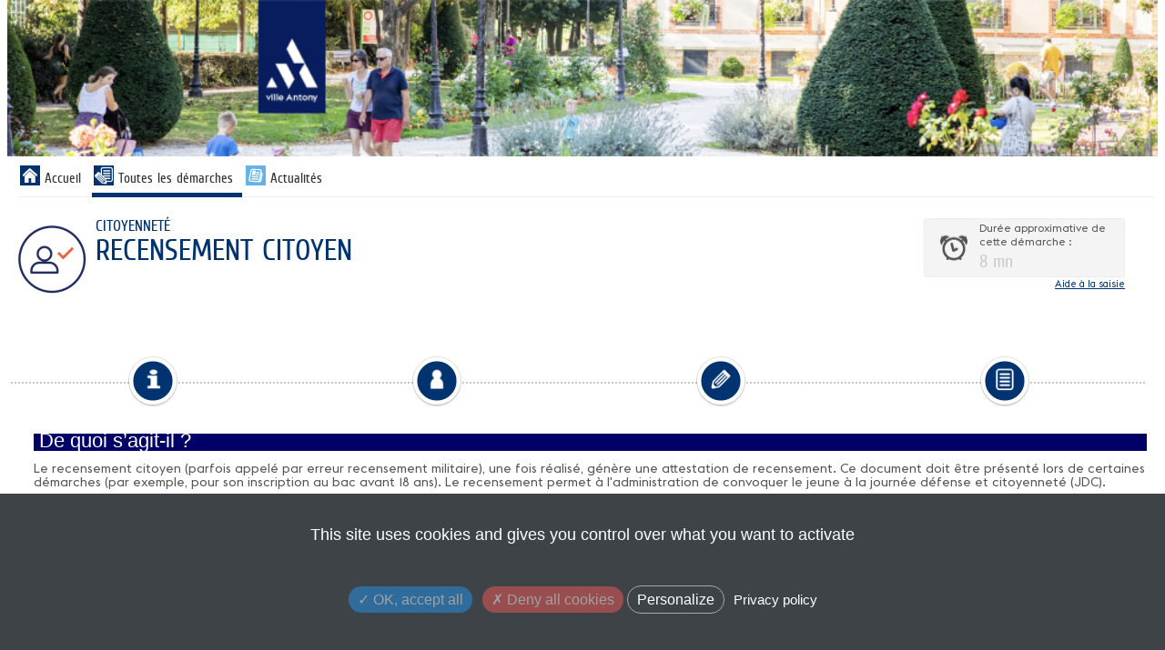

--- FILE ---
content_type: text/html; charset=utf-8
request_url: https://www.espace-citoyens.net/ville-antony/espace-citoyens/Demande/NouvelleDemande/RECENSEMT/PREINSCR2
body_size: 109573
content:

<!DOCTYPE HTML>
<html lang="fr">
<head>
        <meta charset="UTF-8" />
        <meta name="viewport" content="width=device-width, initial-scale=1.0">
        <meta name="description" content="Mes d&#233;marches en ligne" />
        <meta name="keywords" content="d&#233;marches mairie citoyen famille" />
        <meta name="author" content="Arpege" />
        <meta name="format-detection" content="telephone=no">
        <meta property="og:title" />
        <meta property="og:image" />
        <meta property="og:description" />
        <link rel="stylesheet" href="https://cdn.jsdelivr.net/npm/flatpickr/dist/flatpickr.min.css">
        <script src="https://cdn.jsdelivr.net/npm/flatpickr"></script>
        <script src="https://npmcdn.com/flatpickr/dist/flatpickr.min.js"></script>
        <script src="https://npmcdn.com/flatpickr/dist/l10n/fr.js"></script>
        <link rel="canonical" href="#" />
        <link rel="icon" type="image/png" href="https://www.espace-citoyens.net/ville-antony/espace-citoyens//App_Ressources/Images/logo_antony_1402679-crop.jpg" />
        <title>Relation citoyen de ... - Nouvelle demande</title>
            <link href="/ville-antony/espace-citoyens/Content/themes/_courant/bootstrap.css?v=225.4.3.0" rel="stylesheet" type="text/css" />
            <link href="/ville-antony/espace-citoyens/Content/themes/_courant/bootstrap-responsive.css?v=225.4.3.0" rel="stylesheet" type="text/css" />
        <link href="/ville-antony/espace-citoyens/Content/themes/_courant/StylesContenusHTML.css?v=225.4.3.0" rel="stylesheet" type="text/css" />
        <link href="/ville-antony/espace-citoyens/Content/themes/_courant/StylesContenusHTML.css" rel="stylesheet" type="text/css" />
        <!-- css pour l'impressiojn -->
        <link media="print" href="/ville-antony/espace-citoyens/Content/themes/print.css" rel="stylesheet" type="text/css" />
    <script src="/ville-antony/espace-citoyens/bundles/scriptsjquery?v=y3Ov1us3XnSJ6PAoI48VYnTfsoxyOPthEU6wxBziuxc1"></script>
<script src="/ville-antony/espace-citoyens/bundles/scriptsarpege?v=rUu6TO0yN9_1CmSyk5psqviUjlTeeb0dLwIFTtmTmBs1"></script>
    	<script type="text/javascript">

    function jsAjoutMandatory(codFblRetour, codFlgRetour)
    {
        let el = document.createElement('em');
        el.classList.add('requis');
        el.setAttribute('id', 'idEm' + codFblRetour + codFlgRetour);
        el.textContent = '* ';
        //Chiffre
        if ($("#input" + codFblRetour + codFlgRetour).length)
        {
            if ($("#input" + codFblRetour + codFlgRetour).hasClass("validNombre"))
            {
                $("#input" + codFblRetour + codFlgRetour).attr("data-val", "true");
                let elementModif = document.getElementById('input' + codFblRetour + codFlgRetour);
                if (!elementModif.previousElementSibling.textContent.includes("*")) {
                    elementModif.previousElementSibling.prepend(el);
                }
                let nextelement = $("#input" + codFblRetour + codFlgRetour).next();
                $("#input" + codFblRetour + codFlgRetour).attr("data-val-required", "Une valeur doit être définie.");
                console.log(nextelement.attr('data-valmsg-for'));
                if (typeof nextelement.attr('data-valmsg-for') !== 'undefined' && nextelement.attr('data-valmsg-for') !== false) {

                }
                else {
                    if ($("#idValid" + codFblRetour + codFlgRetour).length == 0) {
                        $('<span>', {
                            'id': 'idValid' + codFblRetour + codFlgRetour,
                            'class': 'help-block field-validation-valid',
                            'data-valmsg-replace': 'true',
                            'data-valmsg-for': "input" + codFblRetour + codFlgRetour
                        }).insertAfter("#input" + codFblRetour + codFlgRetour);
                    }
                }
                $("#input" + codFblRetour + codFlgRetour).rules("add", "required");
                return;
            }
        }
        //Naissance
        if ($("#input" + codFblRetour + codFlgRetour + "DateNaissance").length) {
            $("#input" + codFblRetour + codFlgRetour + "DateNaissance").attr("data-val", "true");
            $("#input" + codFblRetour + codFlgRetour + "DateNaissance").attr("data-val-required", "Le champ est obligatoire.");
            $("#input" + codFblRetour + codFlgRetour + "LibCom").attr("data-val", "true");
            $("#input" + codFblRetour + codFlgRetour + "LibCom").attr("data-val-required", "Le champ est obligatoire.");
            $("#input" + codFblRetour + codFlgRetour + "LibNomPays").attr("data-val", "true");
            $("#input" + codFblRetour + codFlgRetour + "LibNomPays").attr("data-val-required", "Le champ est obligatoire.");
            $("#div" + codFblRetour + codFlgRetour + " .formulaire-label").each(function (i, obj) {
                if (obj.nextElementSibling.id != "input" + codFblRetour + codFlgRetour + "CodeDepartCom") {
                    if (!obj.textContent.includes("*")) {
                        let elforident = document.createElement('em');
                        elforident.classList.add('requis');
                        elforident.setAttribute('id', 'idEm' + codFblRetour + codFlgRetour);
                        elforident.textContent = '* ';
                        obj.prepend(elforident);
                    }
                }
            });
            if ($("#idValid" + codFblRetour + codFlgRetour + "LibCom").length == 0) {
                $('<div class="help-block field-validation-valid" id="idValid' + codFblRetour + codFlgRetour +
                    'LibCom" data-valmsg-replace="true" data-valmsg-for="input' + codFblRetour + codFlgRetour +
                    'LibCom"></div>').insertAfter("#input" + codFblRetour + codFlgRetour + "LibCom");
            }
            if ($("#idValid" + codFblRetour + codFlgRetour + "LibNomPays").length == 0) {
                $('<div class="help-block field-validation-valid" id="idValid' + codFblRetour + codFlgRetour +
                    'LibNomPays" data-valmsg-replace="true" data-valmsg-for="input' + codFblRetour + codFlgRetour +
                    'LibNomPays"></div>').insertAfter("#input" + codFblRetour + codFlgRetour + "LibNomPays");
            }
            $("#input" + codFblRetour + codFlgRetour + "DateNaissance").rules("add", "required");
            $("#input" + codFblRetour + codFlgRetour + "LibCom").rules("add", "required");
            $("#input" + codFblRetour + codFlgRetour + "LibNomPays").rules("add", "required");
            return;
        }
        //Identite
        if ($("#ddl" + codFblRetour + codFlgRetour + "LibCivilitePer").length)
        {
            $("#ddl" + codFblRetour + codFlgRetour + "LibCivilitePer").attr("data-val", "true");
            $("#ddl" + codFblRetour + codFlgRetour + "LibCivilitePer").attr("data-val-required", "Le champ est obligatoire.");
            $("#input" + codFblRetour + codFlgRetour + "LibNomfamillePer").attr("data-val", "true");
            $("#input" + codFblRetour + codFlgRetour + "LibNomfamillePer").attr("data-val-required", "Le champ est obligatoire.");
            $("#input" + codFblRetour + codFlgRetour + "LibNomusuelPer").attr("data-val", "true");
            $("#input" + codFblRetour + codFlgRetour + "LibNomusuelPer").attr("data-val-required", "Le champ est obligatoire.");
            $("#input" + codFblRetour + codFlgRetour + "LibPrenomsPer").attr("data-val", "true");
            $("#input" + codFblRetour + codFlgRetour + "LibPrenomsPer").attr("data-val-required", "Le champ est obligatoire.");
            $("#div" + codFblRetour + codFlgRetour + " .formulaire-label").each(function (i, obj)
            {
                if (!obj.textContent.includes("*")) {
                    let elforident = document.createElement('em');
                    elforident.classList.add('requis');
                    elforident.setAttribute('id', 'idEm' + codFblRetour + codFlgRetour);
                    elforident.textContent = '* ';
                    obj.prepend(elforident);
                }
            });
            if ($("#idValid" + codFblRetour + codFlgRetour + "LibCivilitePer").length == 0) {
                $('<div class="help-block field-validation-valid" id="idValid' + codFblRetour + codFlgRetour +
                    'LibCivilitePer" data-valmsg-replace="true" data-valmsg-for="ddl' + codFblRetour + codFlgRetour +
                    'LibCivilitePer"></div>').insertAfter("#ddl" + codFblRetour + codFlgRetour + "LibCivilitePer");
            }
            if ($("#idValid" + codFblRetour + codFlgRetour + "LibNomfamillePer").length == 0) {
                $('<div class="help-block field-validation-valid" id="idValid' + codFblRetour + codFlgRetour +
                    'LibNomfamillePer" data-valmsg-replace="true" data-valmsg-for="input' + codFblRetour + codFlgRetour +
                    'LibNomfamillePer"></div>').insertAfter("#input" + codFblRetour + codFlgRetour + "LibNomfamillePer");
            }
            if ($("#idValid" + codFblRetour + codFlgRetour + "LibNomusuelPer").length == 0) {
                $('<div class="help-block field-validation-valid" id="idValid' + codFblRetour + codFlgRetour +
                    'LibNomusuelPer" data-valmsg-replace="true" data-valmsg-for="input' + codFblRetour + codFlgRetour +
                    'LibNomusuelPer"></div>').insertAfter("#input" + codFblRetour + codFlgRetour + "LibNomusuelPer");
            }
            if ($("#idValid" + codFblRetour + codFlgRetour + "LibPrenomsPer").length == 0) {
                $('<div class="help-block field-validation-valid" id="idValid' + codFblRetour + codFlgRetour +
                    'LibPrenomsPer" data-valmsg-replace="true" data-valmsg-for="input' + codFblRetour + codFlgRetour +
                    'LibPrenomsPer"></div>').insertAfter("#input" + codFblRetour + codFlgRetour + "LibPrenomsPer");
            }
            $("#ddl" + codFblRetour + codFlgRetour + "LibCivilitePer").rules("add", "required");
            $("#input" + codFblRetour + codFlgRetour + "LibNomfamillePer").rules("add", "required");
            $("#input" + codFblRetour + codFlgRetour + "LibNomusuelPer").rules("add", "required");
            $("#input" + codFblRetour + codFlgRetour + "LibPrenomsPer").rules("add", "required");
            return;
        }
        //IBAN
        if ($("#" + codFblRetour + codFlgRetour).length && $("#" + codFblRetour + codFlgRetour).hasClass("controleIban"))
        {
            $("#" + codFblRetour + codFlgRetour).attr("data-required", "True");
            let elementModif = document.getElementById(codFblRetour + codFlgRetour);
            if (!elementModif.querySelector(".span-sectionformulaire").firstElementChild.textContent.includes("*")) {
                elementModif.querySelector(".span-sectionformulaire").firstElementChild.prepend(el);
            }
            var controlIBAN = IBAN.Controls[codFblRetour + codFlgRetour];
            controlIBAN.SetObligatoire("True");
            return;
        }
        // Pieces-jointes
        if ($("#div" + codFblRetour + codFlgRetour).find('.tblPJListe').length)
        {
            let PjElement = document.getElementById("div" + codFblRetour + codFlgRetour).getElementsByClassName('tblPJListe');
            var idPourPJ = PjElement[0].getAttribute('id');
            const recupId = idPourPJ.split('_');
            let id = recupId[1];
            var listqpjoblig = "";

            $("#" + idPourPJ + "> tbody  > tr").each(function (i, obj)
            {
                var idPourqpj = obj.getAttribute('id');
                let PjElementlabel = document.getElementById(idPourqpj).getElementsByClassName('formulaire-label');
                if (!PjElementlabel[0].textContent.includes("*")) {
                    let elforpj = document.createElement('em');
                    elforpj.classList.add('requis');
                    elforpj.setAttribute('id', 'idEm' + codFblRetour + codFlgRetour);
                    elforpj.textContent = '* ';
                    PjElementlabel[0].prepend(elforpj);
                }
                const recupId = idPourqpj.split('_');
                if (listqpjoblig != "") {
                    listqpjoblig += "," + recupId[2];
                }
                else {
                    listqpjoblig += recupId[2];
                }
            });
            window['listeIdRequis_' + id] = listqpjoblig;
            return;
        }
        //Adresse et AdresseP
        if ($("#input" + codFblRetour + codFlgRetour + "LibAdresseMonoligne").length) {
            $("#input" + codFblRetour + codFlgRetour + "LibAdresseMonoligne").attr("data-val", "true");
            $("#input" + codFblRetour + codFlgRetour + "LibAdresseMonoligne").attr("data-val-required", "Le champ 'Adresse complète' est obligatoire.");
            let elementModif = document.getElementById('input' + codFblRetour + codFlgRetour + "LibAdresseMonoligne");
            if (!elementModif.previousElementSibling.textContent.includes("*")) {
                elementModif.previousElementSibling.prepend(el);
            }
            if ($("#idValid" + codFblRetour + codFlgRetour).length == 0)
            {
                $("#input" + codFblRetour + codFlgRetour + "LibAdresseMonoligne").parent().after('<span class="help-block field-validation-valid" id="idValid' + codFblRetour + codFlgRetour +
                    '" data-valmsg-replace="true" data-valmsg-for="input' + codFblRetour + codFlgRetour + "LibAdresseMonoligne" +
                    '"></span>');
            }
            $("#input" + codFblRetour + codFlgRetour + "LibAdresseMonoligne").rules("add", "required");
            return;
        }
        //Email
        if ($("#input" + codFblRetour + codFlgRetour + "LibEmailCtc").length) {
            $("#input" + codFblRetour + codFlgRetour + "LibEmailCtc").attr("data-val", "true");
            $("#input" + codFblRetour + codFlgRetour + "LibEmailCtc").attr("data-val-required", "Le champ est obligatoire.");
            let elementModif = document.getElementById('input' + codFblRetour + codFlgRetour + "LibEmailCtc");
            if (!elementModif.previousElementSibling.textContent.includes("*")) {
                elementModif.previousElementSibling.prepend(el);
            }
            if ($("#idValid" + codFblRetour + codFlgRetour).length == 0) {
                $('<span>', {
                    'id': 'idValid' + codFblRetour + codFlgRetour,
                    'class': 'help-block field-validation-valid',
                    'data-valmsg-replace': 'true',
                    'data-valmsg-for': "input" + codFblRetour + codFlgRetour
                }).insertAfter(elementModif.nextElementSibling.id);
            }
            $("#input" + codFblRetour + codFlgRetour + "LibEmailCtc").rules("add", "required");
            return;
        }
        //Listes avec cases ou bouton
        if ($("#lchk" + codFblRetour + codFlgRetour).length)
        {
            $("#input" + codFblRetour + codFlgRetour + "_0").attr("data-val", "true");
            $("#input" + codFblRetour + codFlgRetour + "_0").attr("data-val-required", "Une valeur doit être définie.");
            let elementModif = document.getElementById('lchk' + codFblRetour + codFlgRetour);
            let labelElement = document.getElementById('lbl' + codFblRetour + codFlgRetour);
            if (!labelElement.textContent.includes("*")) {
                labelElement.prepend(el);
            }
            if ($("#idValid" + codFblRetour + codFlgRetour).length == 0) {
                $("#lchk" + codFblRetour + codFlgRetour).after('<span class="help-block field-validation-valid" id="idValid' + codFblRetour + codFlgRetour +
                    '" data-valmsg-replace="true" data-valmsg-for="input' + codFblRetour + codFlgRetour +
                    '"></span>');
            }
            $("#input" + codFblRetour + codFlgRetour + "_0").rules("add", "required");
            return;
        }
        //Date
        if ($("#input" + codFblRetour + codFlgRetour).hasClass("dateDynamique"))
        {
            $("#input" + codFblRetour + codFlgRetour).attr("data-val", "true");
            $("#input" + codFblRetour + codFlgRetour).attr("data-val-required", "Une valeur doit être définie.");
            let elementModif = document.getElementById('input' + codFblRetour + codFlgRetour);
            if (!elementModif.parentNode.firstElementChild.textContent.includes("*")) {
                elementModif.parentNode.firstElementChild.prepend(el);
            }
            if ($("#idValid" + codFblRetour + codFlgRetour).length == 0) {
                $('<span>', {
                    'id': 'idValid' + codFblRetour + codFlgRetour,
                    'class': 'help-block field-validation-valid',
                    'data-valmsg-replace': 'true',
                    'data-valmsg-for': "input" + codFblRetour + codFlgRetour
                }).insertAfter(elementModif.nextElementSibling.id);
            }
            $("#input" + codFblRetour + codFlgRetour).rules("add", "required");
            return;
        }
        //Heure
        if ($("#input" + codFblRetour + codFlgRetour).hasClass("heureDynamique")) {
            $("#input" + codFblRetour + codFlgRetour).attr("data-val", "true");
            $("#input" + codFblRetour + codFlgRetour).attr("data-val-required", "Une valeur doit être définie.");
            let elementModif = document.getElementById('input' + codFblRetour + codFlgRetour);
            if (!elementModif.parentNode.firstElementChild.textContent.includes("*")) {
                elementModif.parentNode.firstElementChild.prepend(el);
            }
            $("#input" + codFblRetour + codFlgRetour).rules("add", "required");
            return;
        }
        //Checkbox
        if ($("#input" + codFblRetour + codFlgRetour).attr('type') == 'checkbox') {
            $("#input" + codFblRetour + codFlgRetour).attr("data-val", "true");
            $("#input" + codFblRetour + codFlgRetour).attr("data-val-required", "Une valeur doit être définie.");
            let elementModif = document.getElementById('input' + codFblRetour + codFlgRetour);
            if (!elementModif.nextElementSibling.textContent.includes("*")) {
                elementModif.nextElementSibling.append(el);
            }
            if ($("#idValid" + codFblRetour + codFlgRetour).length == 0) {
                $("#input" + codFblRetour + codFlgRetour).parent().after('<span class="help-block field-validation-valid" id="idValid' + codFblRetour + codFlgRetour +
                    '" data-valmsg-replace="true" data-valmsg-for="input' + codFblRetour + codFlgRetour +
                    '"></span>');
                //$('<span>', {
                //    'id': 'idValid' + codFblRetour + codFlgRetour,
                //    'class': 'help-block field-validation-valid',
                //    'data-valmsg-replace': 'true',
                //    'data-valmsg-for': "input" + codFblRetour + codFlgRetour
                //}).insertAfter(elementModif.nextElementSibling.id);
            }
            $("#input" + codFblRetour + codFlgRetour).rules("add", "required");
            return;
        }

        //////////////// Champ classiques ////////////////
        $("#input" + codFblRetour + codFlgRetour).attr("data-val", "true");
        $("#input" + codFblRetour + codFlgRetour).attr("data-val-required", "Une valeur doit être définie.");
        let elementModif = document.getElementById('input' + codFblRetour + codFlgRetour);
        if (!elementModif.previousElementSibling.textContent.includes("*")) {
            elementModif.previousElementSibling.prepend(el);
        }
        if ($("#idValid" + codFblRetour + codFlgRetour).length == 0) {
            $('<span>', {
                'id': 'idValid' + codFblRetour + codFlgRetour,
                'class': 'help-block field-validation-valid',
                'data-valmsg-replace': 'true',
                'data-valmsg-for': "input" + codFblRetour + codFlgRetour
            }).insertAfter("#input" + codFblRetour + codFlgRetour);
        }
        $("#input" + codFblRetour + codFlgRetour).rules("add", "required");
    }

    function jsRemoveMandatory(codFblRetour, codFlgRetour) {
        //Naissance
        if ($("#input" + codFblRetour + codFlgRetour + "DateNaissance").length)
        {
            var attr = $("#input" + codFblRetour + codFlgRetour + "DateNaissance").is("[data-val]");
            if (typeof attr !== 'undefined' && attr !== false) {
                ////////////////////
                $("#input" + codFblRetour + codFlgRetour + "DateNaissance").removeAttr("data-val required data-val-required");
                $("#input" + codFblRetour + codFlgRetour + "LibCom").removeAttr("data-val required data-val-required");
                $("#input" + codFblRetour + codFlgRetour + "LibNomPays").removeAttr("data-val required data-val-required");

                if ($("#idValid" + codFblRetour + codFlgRetour + "LibCom").length) {
                    $("#idValid" + codFblRetour + codFlgRetour + "LibCom").remove();
                    $("#idValid" + codFblRetour + codFlgRetour + "LibNomPays").remove();
                }
                $("em[id*=idEm" + codFblRetour + codFlgRetour + "]").remove();
                ///////////////////
                $("#input" + codFblRetour + codFlgRetour + "DateNaissance").rules("remove", 'required');
                $.validator.unobtrusive.parse($("#input" + codFblRetour + codFlgRetour + "DateNaissance"));
                $("#input" + codFblRetour + codFlgRetour + "LibCom").rules("remove", 'required');
                $.validator.unobtrusive.parse($("#input" + codFblRetour + codFlgRetour + "LibCom"));
                $("#input" + codFblRetour + codFlgRetour + "LibNomPays").rules("remove", 'required');
                $.validator.unobtrusive.parse($("#input" + codFblRetour + codFlgRetour + "LibNomPays"));
            }
            return;
        }
        //Identite
        if ($("#ddl" + codFblRetour + codFlgRetour + "LibCivilitePer").length) {
            var attr = $("#ddl" + codFblRetour + codFlgRetour + "LibCivilitePer").is("[data-val]");
            if (typeof attr !== 'undefined' && attr !== false) {
                libcivilite = $("#ddl" + codFblRetour + codFlgRetour + "LibCivilitePer");
                libnomfamille = $("#input" + codFblRetour + codFlgRetour + "LibNomfamillePer");
                libnomusuel = $("#input" + codFblRetour + codFlgRetour + "LibNomusuelPer");
                libprenom = $("#input" + codFblRetour + codFlgRetour + "LibPrenomsPer");

                ////////////////////
                libcivilite.removeAttr("data-val required data-val-required");
                libnomfamille.removeAttr("data-val required data-val-required");
                libnomusuel.removeAttr("data-val required data-val-required");
                libprenom.removeAttr("data-val required data-val-required");
                if ($("#idValid" + codFblRetour + codFlgRetour + "LibCivilitePer").length) {
                    $("#idValid" + codFblRetour + codFlgRetour + "LibCivilitePer").remove();
                    $("#idValid" + codFblRetour + codFlgRetour + "LibNomfamillePer").remove();
                    $("#idValid" + codFblRetour + codFlgRetour + "LibNomusuelPer").remove();
                    $("#idValid" + codFblRetour + codFlgRetour + "LibPrenomsPer").remove();
                }
                $("em[id*=idEm" + codFblRetour + codFlgRetour + "]").remove();
                ///////////////////
                libcivilite.rules("remove", 'required');
                $.validator.unobtrusive.parse($("#ddl" + codFblRetour + codFlgRetour + "LibCivilitePer"));
                libnomfamille.rules("remove", 'required');
                $.validator.unobtrusive.parse($("#input" + codFblRetour + codFlgRetour + "LibNomfamillePer"));
                libnomusuel.rules("remove", 'required');
                $.validator.unobtrusive.parse($("#input" + codFblRetour + codFlgRetour + "LibNomusuelPer"));
                libprenom.rules("remove", 'required');
                $.validator.unobtrusive.parse($("#input" + codFblRetour + codFlgRetour + "LibPrenomsPer"));

                libcivilite.trigger('blur');
                libnomfamille.trigger('blur');
                libnomusuel.trigger('blur');
                libprenom.trigger('blur');
            }
            return;
        }
        //IBAN
        if ($("#" + codFblRetour + codFlgRetour).length && $("#" + codFblRetour + codFlgRetour).hasClass("controleIban"))
        {
            $("#" + codFblRetour + codFlgRetour).removeAttr("data-required");
            $('#idEm' + codFblRetour + codFlgRetour).remove();
            var controlIBAN = IBAN.Controls[codFblRetour + codFlgRetour];
            controlIBAN.SetObligatoire("False");
        }
        //Piece-jointes
        if ($("#div" + codFblRetour + codFlgRetour).find('.tblPJListe').length)
        {
            let PjElement = document.getElementById("div" + codFblRetour + codFlgRetour).getElementsByClassName('tblPJListe');
            var idPourPJ = PjElement[0].getAttribute('id');
            const recupId = idPourPJ.split('_');
            let id = recupId[1];
            window['listeIdRequis_' + id] = "";
            $("em[id*=idEm" + codFblRetour + codFlgRetour + "]").remove();

            $("#" + idPourPJ + "> tbody  > tr").each(function (i, obj) {
                var idPourqpj = obj.getAttribute('id');
                const recupId = idPourqpj.split('_');
                let idqpj = recupId[2];
                $("#pj_" + id + "_" + idqpj).removeClass("borderRequis");
                $("#errorValidationPJ_" + id + "_" + idqpj).removeClass("field-validation-error");
            });
            return;
        }
        //Adresses
        if ($("#input" + codFblRetour + codFlgRetour + "LibAdresseMonoligne").length) {
            var attr = $("#input" + codFblRetour + codFlgRetour + "LibAdresseMonoligne").is("[data-val]");

            if (typeof attr !== 'undefined' && attr !== false) {
                ////////////////////
                $("#input" + codFblRetour + codFlgRetour + "LibAdresseMonoligne").removeAttr("data-val required data-val-required");
                if ($("#idValid" + codFblRetour + codFlgRetour).length) {
                    $("#idValid" + codFblRetour + codFlgRetour).remove();
                }
                $('#idEm' + codFblRetour + codFlgRetour).remove();
                ///////////////////
                $("#input" + codFblRetour + codFlgRetour + "LibAdresseMonoligne").rules("remove", 'required');
                $.validator.unobtrusive.parse($("#input" + codFblRetour + codFlgRetour + "LibAdresseMonoligne"));
            }
            return;
        }
        //Contact
        if ($("#input" + codFblRetour + codFlgRetour + "LibEmailCtc").length) {
            var attr = $("#input" + codFblRetour + codFlgRetour + "LibEmailCtc").is("[data-val]");

            if (typeof attr !== 'undefined' && attr !== false) {
                ////////////////////
                $("#input" + codFblRetour + codFlgRetour + "LibEmailCtc").removeAttr("required data-val-required");
                if ($("#idValid" + codFblRetour + codFlgRetour).length) {
                    $("#idValid" + codFblRetour + codFlgRetour).remove();
                }
                $('#idEm' + codFblRetour + codFlgRetour).remove();
                ///////////////////
                $("#input" + codFblRetour + codFlgRetour + "LibEmailCtc").rules("remove", 'required');
                $.validator.unobtrusive.parse($("#input" + codFblRetour + codFlgRetour + "LibEmailCtc"));
            }
            return;
        }
        //Liste Checkbox
        if ($("#lchk" + codFblRetour + codFlgRetour).length) {
            var attr = $("#input" + codFblRetour + codFlgRetour + "_0").is("[data-val]");

            if (typeof attr !== 'undefined' && attr !== false) {
                ////////////////////
                $("#input" + codFblRetour + codFlgRetour + "_0").removeAttr("data-val required data-val-required");
                if ($("#idValid" + codFblRetour + codFlgRetour).length) {
                    $("#idValid" + codFblRetour + codFlgRetour).remove();
                }
                $('#idEm' + codFblRetour + codFlgRetour).remove();
                ///////////////////
                $("#input" + codFblRetour + codFlgRetour + "_0").rules("remove", 'required');
                $.validator.unobtrusive.parse($("#input" + codFblRetour + codFlgRetour + "_0"));
            }
            return;
        }

        var attr = $("#input" + codFblRetour + codFlgRetour).is("[data-val]");

        if (typeof attr !== 'undefined' && attr !== false) {
            ////////////////////
            $("#input" + codFblRetour + codFlgRetour).removeAttr("data-val required data-val-required");
            if ($("#idValid" + codFblRetour + codFlgRetour).length) {
                $("#idValid" + codFblRetour + codFlgRetour).remove();
            }
            $('#idEm' + codFblRetour + codFlgRetour).remove();
            ///////////////////
            $("#input" + codFblRetour + codFlgRetour).rules("remove", 'required');
            $.validator.unobtrusive.parse($("#input" + codFblRetour + codFlgRetour));
        }

    }

    function removeValeursPourHide(codFblRetour, codFlgRetour)
    {
        //Piece-Jointes
        if ($("#div" + codFblRetour + codFlgRetour).find('.tblPJListe').length) {
            let PjElement = document.getElementById("div" + codFblRetour + codFlgRetour).getElementsByClassName('tblPJListe');
            var idPourPJ = PjElement[0].getAttribute('id');
            const recupIdUp = idPourPJ.split('_');
            let id = recupIdUp[1];

            $("#" + idPourPJ + "> tbody  > tr").each(function (i, obj) {
                var idPourqpj = obj.getAttribute('id');
                const recupIdQpj = idPourqpj.split('_');
                if ($("#lnkPJListeSupprimer_" + id + "_" + recupIdQpj[2]).length)
                {
                    if (!$("#lnkPJListeSupprimer_" + id + "_" + recupIdQpj[2]).hasClass("processed"))
                    {
                        $("#lnkPJListeSupprimer_" + id + "_" + recupIdQpj[2]).addClass("processed");
                        var urlSuppr = $("#lnkPJListeSupprimer_" + id + "_" + recupIdQpj[2]).attr('href');
                        $.ajax({
                            url: urlSuppr,
                            type: 'POST',
                            error: function (xhr) {
                                jsAjaxFin();
                                jAlert("Une erreur s'est produite");
                            },
                            success: function (data) {
                                window['jsSuccessSupprimerPJ_' + id + "_" + recupIdQpj[2]](data);
                            }
                        });
                    }
                }
            });
            return;
        }
        // Contact
        if ($("#input" + codFblRetour + codFlgRetour + "LibEmailCtc").length){
            $("#input" + codFblRetour + codFlgRetour + "LibNumtel1Ctc").val($("#input" + codFblRetour + codFlgRetour + "LibNumtel1Ctc").data('defaultText'));
            $("#input" + codFblRetour + codFlgRetour + "LibNummobCtc").val($("#input" + codFblRetour + codFlgRetour + "LibNummobCtc").data('defaultText'));
            $("#input" + codFblRetour + codFlgRetour + "LibNumfaxCtc").val($("#input" + codFblRetour + codFlgRetour + "LibNumfaxCtc").data('defaultText'));
            $("#input" + codFblRetour + codFlgRetour + "LibEmailCtc").val($("#input" + codFblRetour + codFlgRetour + "LibEmailCtc").data('defaultText'));
            return;
        }
        //Identite
        if ($("#ddl" + codFblRetour + codFlgRetour + "LibCivilitePer").length) {
            $("#ddl" + codFblRetour + codFlgRetour + "LibCivilitePer").val($("#ddl" + codFblRetour + codFlgRetour + "LibCivilitePer").data('defaultText'));
            $("#input" + codFblRetour + codFlgRetour + "LibNomfamillePer").val($("#input" + codFblRetour + codFlgRetour + "LibNomfamillePer").data('defaultText'));
            $("#input" + codFblRetour + codFlgRetour + "LibNomusuelPer").val($("#input" + codFblRetour + codFlgRetour + "LibNomusuelPer").data('defaultText'));
            $("#input" + codFblRetour + codFlgRetour + "LibPrenomsPer").val($("#input" + codFblRetour + codFlgRetour + "LibPrenomsPer").data('defaultText'));
            return;
        }
        //Naissance
        if ($("#input" + codFblRetour + codFlgRetour + "DateNaissance").length) {
            $("#input" + codFblRetour + codFlgRetour + "DateNaissance").val($("#input" + codFblRetour + codFlgRetour + "DateNaissance").data('defaultText'));
            $("#input" + codFblRetour + codFlgRetour + "LibCom").val($("#input" + codFblRetour + codFlgRetour + "LibCom").data('defaultText'));
            $("#input" + codFblRetour + codFlgRetour + "CodeDepartCom").val($("#input" + codFblRetour + codFlgRetour + "CodeDepartCom").data('defaultText'));
            $("#input" + codFblRetour + codFlgRetour + "LibNomPays").val($("#input" + codFblRetour + codFlgRetour + "LibNomPays").data('defaultText'));
            return;
        }
        //Adresse et AdresseP
        if ($("#input" + codFblRetour + codFlgRetour + "LibAdresseMonoligne").length){
            $("#button" + codFblRetour + codFlgRetour + "btnClearFormAdresse").click();
            return;
        }
        //Date Plage
        if ($("#input" + codFblRetour + codFlgRetour + "DatesPlage_Libelle").length) {
            $("#input" + codFblRetour + codFlgRetour + "DatesPlage_Libelle").val($("#input" + codFblRetour + codFlgRetour + "DatesPlage_Libelle").data('defaultText'));
            return;
        }
        //Commune
        if ($("#textCommune" + codFblRetour + codFlgRetour).length)
        {
            $("#textCommune" + codFblRetour + codFlgRetour).val($("#textCommune" + codFblRetour + codFlgRetour).data('defaultText'));
            $("#textDepartement" + codFblRetour + codFlgRetour).val($("#textDepartement" + codFblRetour + codFlgRetour).data('defaultText'));
            $("#textPays" + codFblRetour + codFlgRetour).val($("#textPays" + codFblRetour + codFlgRetour).data('defaultText'));
            return;
        }
        //List Checkbox et radio
        if ($("#lchk" + codFblRetour + codFlgRetour).length)
        {
            let isChanged = false;
            let idForchange = "";
            $('[id^="input' + codFblRetour + codFlgRetour + '"]').each(function () {
                if ($(this).prop('checked') != $(this).prop('defaultChecked')){
                    isChanged = true;
                    idForchange = $(this).attr("id");
                }
                $(this).prop('checked', $(this).prop('defaultChecked'));
            });
            if (isChanged) {
                $("#" + idForchange).change();
            }
            return;
        }
        if ($("#input" + codFblRetour + codFlgRetour).attr('type') == 'checkbox')
        {
            $("#input" + codFblRetour + codFlgRetour).attr('checked', false);
            return;
        }
        if ($("#input" + codFblRetour + codFlgRetour).val() != "") {
            $("#input" + codFblRetour + codFlgRetour).val($("#input" + codFblRetour + codFlgRetour).data('defaultText'));
            $("#input" + codFblRetour + codFlgRetour).change();
        }
        ///////// Action pour input par defaut /////////
        $("#input" + codFblRetour + codFlgRetour).val($("#input" + codFblRetour + codFlgRetour).data('defaultText'));

    }

    function jsOnChangeCondition(idFrm, codFlg, codFbl) {
        var json = {};
        $.each($('form').serializeArray(), function (i, field) {
            json[field.name] = field.value || '';
        });
        $.ajax({ url: '/ville-antony/espace-citoyens/Demande/RecupererConditionLigneDemande',
            type: 'POST',
            dataType: 'json',
            data: { "idFrm": idFrm, "codFlg": codFlg, "codFbl": codFbl, "valeurs": json },
            success: function (jsonData) {
                let retour = jsonData.Data;
                if (retour != null && retour.length > 0)
                {
                    for (let i = 0; i < retour.length; i++)
                    {
                        let codecompo = retour[i].CodeComponent;
                        let codesSplit = codecompo.split('~');
                        let elementscible = "div" + codesSplit[2] + codesSplit[0];
                        /////////////// HIDE /////////////////
                        if (retour[i].UpdateType == 2) {
                            removeValeursPourHide(codesSplit[2], codesSplit[0]);
                            //jsHide(elementscible);
                            $("#" + elementscible).hide();
                        }
                        /////////////// VISIBLE /////////////////
                        if (retour[i].UpdateType == 1) {
                            $('#fs' + codesSplit[2]).show();
                            $("#" + elementscible).show();
                            //jsShow(elementscible);
                        }
                        /////////////// MANDATORY /////////////////
                        if (retour[i].UpdateType == 5) {
                            jsAjoutMandatory(codesSplit[2], codesSplit[0]);
                        }
                        /////////////// OPTIONNAL /////////////////
                        if (retour[i].UpdateType == 6) {
                            jsRemoveMandatory(codesSplit[2], codesSplit[0]);
                        }
                        let countVisible = 0;
                        $("div[id^='div" + codesSplit[2] + "']").each(function () {
                            if ($(this).is(":visible")) {
                                countVisible++;
                            }
                        });
                        if (countVisible == 0) {
                            $('#fs' + codesSplit[2]).hide();
                        }
                        else {
                            $('#fs' + codesSplit[2]).show();
                        }
                    }
                }
            }
        });
    }


        var messageSaisieEnErreur = "Aucune modification n'a été effectuée.";

        $(document).ready(function () {
            
                $('#inputETATCIVILIDENTITE_DEMANDEURLibNomfamillePer').blur(function() {
                    this.value = jsFormaterChaine("toUpper", (this.value));
                });

                $('#inputETATCIVILIDENTITE_DEMANDEURLibNomusuelPer').blur(function() {
                    this.value = jsFormaterChaine("toUpper", (this.value));
                });

                $('#inputETATCIVILIDENTITE_DEMANDEURLibPrenomsPer').blur(function() {
                    this.value = jsFormaterChaine("1stUpper", (this.value));
                });
            
        $('#inputETATCIVILNAISSANCE_DEMANDEURDateNaissance').inputmask('99/99/9999').bind('blur', jsMaskedInputActiverValidation);

        $('#inputETATCIVILNAISSANCE_DEMANDEURCodeDepartCom').bind('input propertychange', function () {
            if ($(this).val().length > 3)
                $(this).val($(this).val().substring(0, 3));
            var filteredText = $(this).val().replace(/[^\w]/gi, '');
            $(this).val(filteredText);
        });

        $('#inputETATCIVILNAISSANCE_DEMANDEURLibNomPays').bind('input propertychange', function () {
            $Dept = $('#inputETATCIVILNAISSANCE_DEMANDEURCodeDepartCom');
            if ($Dept.is(':disabled')) {
                $Dept.removeAttr('disabled');
                $Dept.val('');
            }
        });

        $('#inputETATCIVILNAISSANCE_DEMANDEURLibCom').bind('input propertychange', function () {
            var $Dept = $('#inputETATCIVILNAISSANCE_DEMANDEURCodeDepartCom');
            if ($Dept.is(':disabled') && $Dept.val() != 99) {
                $Dept.removeAttr('disabled');
                $Dept.val('');
            }
        });

            // on associe la ville avec le controle autocomplete
    //  function jsAssocieAutocompleteVilleNaissance(UrlWebService, Ville, VilleId, DeptId, Dept, PaysId, Pays) {
    jsAssocieAutocompleteVilleNaissance('Index', 
        'inputETATCIVILNAISSANCE_DEMANDEURLibCom', 'inputETATCIVILNAISSANCE_DEMANDEURIdLieuNaiss', 
        'inputETATCIVILNAISSANCE_DEMANDEURIdDptNaiss', 'inputETATCIVILNAISSANCE_DEMANDEURCodeDepartCom',
        'inputETATCIVILNAISSANCE_DEMANDEURIdPaysNaiss', 'inputETATCIVILNAISSANCE_DEMANDEURLibNomPays');

    // on associe le pays avec le controle autocomplete
    jsAssocieAutocompletePays('Index', 
        'inputETATCIVILNAISSANCE_DEMANDEURIdDptNaiss', 
        'inputETATCIVILNAISSANCE_DEMANDEURIdPaysNaiss', 
        'inputETATCIVILNAISSANCE_DEMANDEURLibNomPays', false, 
        'inputETATCIVILNAISSANCE_DEMANDEURCodeDepartCom');
$('#inputFILIATIONNOM_PERE').blur(function() {
                                                        this.value = jsFormaterChaine('toUpper', (this.value));
                                                    });$('#inputFILIATIONPRENOM_PERE').blur(function() {
                                                        this.value = jsFormaterChaine('1stUpper', (this.value));
                                                    });
        $('#inputFILIATIONNAISSANCE_PEREDateNaissance').inputmask('99/99/9999').bind('blur', jsMaskedInputActiverValidation);

        $('#inputFILIATIONNAISSANCE_PERECodeDepartCom').bind('input propertychange', function () {
            if ($(this).val().length > 3)
                $(this).val($(this).val().substring(0, 3));
            var filteredText = $(this).val().replace(/[^\w]/gi, '');
            $(this).val(filteredText);
        });

        $('#inputFILIATIONNAISSANCE_PERELibNomPays').bind('input propertychange', function () {
            $Dept = $('#inputFILIATIONNAISSANCE_PERECodeDepartCom');
            if ($Dept.is(':disabled')) {
                $Dept.removeAttr('disabled');
                $Dept.val('');
            }
        });

        $('#inputFILIATIONNAISSANCE_PERELibCom').bind('input propertychange', function () {
            var $Dept = $('#inputFILIATIONNAISSANCE_PERECodeDepartCom');
            if ($Dept.is(':disabled') && $Dept.val() != 99) {
                $Dept.removeAttr('disabled');
                $Dept.val('');
            }
        });

            // on associe la ville avec le controle autocomplete
    //  function jsAssocieAutocompleteVilleNaissance(UrlWebService, Ville, VilleId, DeptId, Dept, PaysId, Pays) {
    jsAssocieAutocompleteVilleNaissance('Index', 
        'inputFILIATIONNAISSANCE_PERELibCom', 'inputFILIATIONNAISSANCE_PEREIdLieuNaiss', 
        'inputFILIATIONNAISSANCE_PEREIdDptNaiss', 'inputFILIATIONNAISSANCE_PERECodeDepartCom',
        'inputFILIATIONNAISSANCE_PEREIdPaysNaiss', 'inputFILIATIONNAISSANCE_PERELibNomPays');

    // on associe le pays avec le controle autocomplete
    jsAssocieAutocompletePays('Index', 
        'inputFILIATIONNAISSANCE_PEREIdDptNaiss', 
        'inputFILIATIONNAISSANCE_PEREIdPaysNaiss', 
        'inputFILIATIONNAISSANCE_PERELibNomPays', false, 
        'inputFILIATIONNAISSANCE_PERECodeDepartCom');
$('#inputFILIATIONNOM_MERE').blur(function() {
                                                        this.value = jsFormaterChaine('toUpper', (this.value));
                                                    });$('#inputFILIATIONPRENOM_MERE').blur(function() {
                                                        this.value = jsFormaterChaine('1stUpper', (this.value));
                                                    });
        $('#inputFILIATIONNAISSANCE_MEREDateNaissance').inputmask('99/99/9999').bind('blur', jsMaskedInputActiverValidation);

        $('#inputFILIATIONNAISSANCE_MERECodeDepartCom').bind('input propertychange', function () {
            if ($(this).val().length > 3)
                $(this).val($(this).val().substring(0, 3));
            var filteredText = $(this).val().replace(/[^\w]/gi, '');
            $(this).val(filteredText);
        });

        $('#inputFILIATIONNAISSANCE_MERELibNomPays').bind('input propertychange', function () {
            $Dept = $('#inputFILIATIONNAISSANCE_MERECodeDepartCom');
            if ($Dept.is(':disabled')) {
                $Dept.removeAttr('disabled');
                $Dept.val('');
            }
        });

        $('#inputFILIATIONNAISSANCE_MERELibCom').bind('input propertychange', function () {
            var $Dept = $('#inputFILIATIONNAISSANCE_MERECodeDepartCom');
            if ($Dept.is(':disabled') && $Dept.val() != 99) {
                $Dept.removeAttr('disabled');
                $Dept.val('');
            }
        });

            // on associe la ville avec le controle autocomplete
    //  function jsAssocieAutocompleteVilleNaissance(UrlWebService, Ville, VilleId, DeptId, Dept, PaysId, Pays) {
    jsAssocieAutocompleteVilleNaissance('Index', 
        'inputFILIATIONNAISSANCE_MERELibCom', 'inputFILIATIONNAISSANCE_MEREIdLieuNaiss', 
        'inputFILIATIONNAISSANCE_MEREIdDptNaiss', 'inputFILIATIONNAISSANCE_MERECodeDepartCom',
        'inputFILIATIONNAISSANCE_MEREIdPaysNaiss', 'inputFILIATIONNAISSANCE_MERELibNomPays');

    // on associe le pays avec le controle autocomplete
    jsAssocieAutocompletePays('Index', 
        'inputFILIATIONNAISSANCE_MEREIdDptNaiss', 
        'inputFILIATIONNAISSANCE_MEREIdPaysNaiss', 
        'inputFILIATIONNAISSANCE_MERELibNomPays', false, 
        'inputFILIATIONNAISSANCE_MERECodeDepartCom');
$('#inputNATIONALITESECONDE_NATION').blur(function() {
                                                        this.value = jsFormaterChaine('toUpper', (this.value));
                                                    });
            
                //Dans le cas ou : l'adresse n'est pas connu de la ban et ne possède pas de géoloc et que l'on vient d'un brouillon
                var lat = $('#hdADRESSEADR_DOMNumLatitudeLoc').val();
                var long = $('#hdADRESSEADR_DOMNumLongitudeLoc').val();
                
                if(lat == '0' && long == '0'){
                    $('#inputADRESSEADR_DOMLibAdresseMonoligne').val('Je n\'ai pas trouvé mon adresse');
                    $('.ADRESSEADR_DOMhidenRowAdresse').show();
                } else {
                    // on cache tous les autres champs autre que la saisie de l'adresse monoligne
                    $('.ADRESSEADR_DOMhidenRowAdresse').hide();
                    $('#imgADRESSEADR_DOMadresseVerifiee').hide();
                }

                // Fonction de clear du formulaire d'adresse
                //Fonction pour reset toute le formulaire excepté la saisie monoligne (utilisé dans arpScriptsSAisie pour reset les champs lors d'une ressaisie sur adresse monoligne)
                function ADRESSEADR_DOMjsResetFormAdresseOrigin() {
                    $('#inputADRESSEADR_DOMNumRue').val('');
                    $('#ddlADRESSEADR_DOMBtq option[value="0"]').prop('selected', true);
                    $('#inputADRESSEADR_DOMLibRue').val('');
                    $('#inputADRESSEADR_DOMLibBat').val('');
                    $('#inputADRESSEADR_DOMLibAppt').val('');
                    $('#inputADRESSEADR_DOMLibComp').val('');
                    $('#inputADRESSEADR_DOMCodePostal').val('');
                    $('#inputADRESSEADR_DOMLibCom').val('');
                    $('#inputADRESSEADR_DOMIdCom').val('');
                    $('#inputADRESSEADR_DOMIdDep').val('');
                    $('#inputADRESSEADR_DOMIdPay').val('');
                    $('#inputADRESSEADR_DOMLibNomPays').val('');
                    $('#hdADRESSEADR_DOMNumLatitudeLoc').val('');
                    $('#hdADRESSEADR_DOMNumLongitudeLoc').val('');
                    $('span[data-valmsg-for=inputADRESSEADR_DOMLibAdresseMonoligne').empty();
                    $('.ADRESSEADR_DOMhidenRowAdresse').hide();
                    $('#imgADRESSEADR_DOMadresseVerifiee').hide();
                    //MatthieuB 151221-1 Jira GRC2-4974 on cible le span d'erreur avec un ID pour pouvoir les différencier entre les différentes lignes adresse et l'adresse du demandeur
                    $('#erreurADRESSEADR_DOMSaisieRue').hide(); // On cache et on vide le mesage d'erreur lors de la RAZ du formulaire
                }

                function ADRESSEADR_DOMjsClearBlocAdresse() {
                    $('#inputADRESSEADR_DOMLibAdresseMonoligne').val('');
                    ADRESSEADR_DOMjsResetFormAdresseOrigin();
                }

                $('#buttonADRESSEADR_DOMbtnClearFormAdresse').click(function(){ADRESSEADR_DOMjsClearBlocAdresse();});

                //On associe l'adresse monoligne avec l'autocompletion
            jsAssocieAutocompleteMonoligne('ADRESSEADR_DOMrowMonoligne',false, 'true', 'ADRESSEADR_DOMchampAReset',
                    'ADRESSEADR_DOMhidenRowAdresse',
                    'ADRESSEADR_DOMrowComplementAdresse', 'ADRESSEADR_DOMrowSaisieManuelleAdresse',
                    'ADRESSEADR_DOMrowSaisieNumRue', 'imgADRESSEADR_DOMadresseVerifiee',
                    'inputADRESSEADR_DOMLibAdresseMonoligne',
                    'inputADRESSEADR_DOMNumRue', 'ddlADRESSEADR_DOMBtq',
                    'inputADRESSEADR_DOMLibRue', 'inputADRESSEADR_DOMRueId',
                    'inputADRESSEADR_DOMCodePostal', 'inputADRESSEADR_DOMLibCom',
                    'inputADRESSEADR_DOMCodeInseeCom','inputADRESSEADR_DOMIdCom', 'inputADRESSEADR_DOMIdDep',
                    'inputADRESSEADR_DOMIdPay', 'inputADRESSEADR_DOMLibNomPays',
                    'hdADRESSEADR_DOMNumLatitudeLoc', 'hdADRESSEADR_DOMNumLongitudeLoc',
                    48.75352801223163, 2.2954696416127267, false, 'hdADRESSEADR_DOMCodePostal', 'ADRESSE', 'ADR_DOM');

                // on associe la rue avec le controle autocomplete
            jsAssocieAutocompleteRue('Index', 'inputADRESSEADR_DOMLibRue', 'inputADRESSEADR_DOMRueId',  
                    'inputADRESSEADR_DOMCodePostal', 'inputADRESSEADR_DOMLibCom', 
                    'inputADRESSEADR_DOMIdCom', 'inputADRESSEADR_DOMIdDep', 
                    'inputADRESSEADR_DOMIdPay', 'inputADRESSEADR_DOMLibNomPays',
                    'hdADRESSEADR_DOMCodePostal',
                    false);

                // on associe la ville avec le controle autocomplete
                jsAssocieAutocompleteVille('Index', 'inputADRESSEADR_DOMLibRue', 'inputADRESSEADR_DOMRueId',  
                    'inputADRESSEADR_DOMCodePostal', 'inputADRESSEADR_DOMLibCom', 
                    'inputADRESSEADR_DOMIdCom', 'inputADRESSEADR_DOMIdDep', null,
                    'inputADRESSEADR_DOMIdPay', 'inputADRESSEADR_DOMLibNomPays');

                // on associe le pays avec le controle autocomplete
                jsAssocieAutocompletePays('Index', 
                    'inputADRESSEADR_DOMIdDep', 
                    'inputADRESSEADR_DOMIdPay', 
                    'inputADRESSEADR_DOMLibNomPays', true);

                // on ajoute un événement en sortie de code postal pour valoriser automatiquement
                // la commune s'il n'y en a qu'une qui correspond
                $('#inputADRESSEADR_DOMCodePostal').blur(function() {
                    jsGetListeCommunes('Adresses' , this.value, 'inputADRESSEADR_DOMRueId', '#inputADRESSEADR_DOMCodePostal',
                        'inputADRESSEADR_DOMLibCom', 'inputADRESSEADR_DOMIdCom', 'inputADRESSEADR_DOMIdDep', 
                        'inputADRESSEADR_DOMIdPay', 'inputADRESSEADR_DOMLibNomPays');
                });

                //MatthieuB 210721-1 Jira GRC2-4682     >>> Début
                //MatthieuB 211021-1 Jira GRC2-4893  on reconstruit la monoligne dans tous les cas, géolocalisé ou non
                if ( $('#inputADRESSEADR_DOMLibAdresseMonoligne').val() != '')
                {
                    //Si l'adresse est géolocalisée, on reformule l'adresse dans la saisie monoligne et on affiche les champs de compléments
                    if ($('#hdADRESSEADR_DOMNumLatitudeLoc').val() != '' && $('#hdADRESSEADR_DOMNumLatitudeLoc').val() != '0'
                        && $('#hdADRESSEADR_DOMNumLongitudeLoc').val() != '' && $('#hdADRESSEADR_DOMNumLongitudeLoc').val() != '0')
                    {
                        $('#imgADRESSEADR_DOMadresseVerifiee').show(); // On affiche la marque de localisation valide
                    }
                
                    if ($('#inputADRESSEADR_DOMNumRue').val() == '')//Si non, on check si une adresse à été saisie ou non manuellement
                    {
                        //$('#inputADRESSEADR_DOMLibAdresseMonoligne').val('Je n\'ai pas trouvé mon adresse'); // on met a jour le champs monoligne en conséquence
                        $('#ADRESSEADR_DOMrowSaisieNumRue').show();        // On affiche les champs de saisie manuelle
                    }
                    $('.ADRESSEADR_DOMrowComplementAdresse').show();
                }
                //MatthieuB 210721-1 Jira GRC2-4682     <<< Fin

                $('#inputADRESSEADR_DOMLibRue').change(function() { 
                    $('#inputADRESSEADR_DOMRueId').val(''); 
                });
                $('#inputADRESSEADR_DOMLibRue').blur(jsOnAdresseModifiee);
                $('#erreurADRESSEADR_DOMSaisieRue').hide(); //MatthieuB 151221-1 Jira GRC2-4974 on cible le span d'erreur avec un ID pour pouvoir les différencier entre les différentes lignes adresse et l'adresse du demandeur
            
            
                //Dans le cas ou : l'adresse n'est pas connu de la ban et ne possède pas de géoloc et que l'on vient d'un brouillon
                var lat = $('#hdADRESSEADR_RESIDENCENumLatitudeLoc').val();
                var long = $('#hdADRESSEADR_RESIDENCENumLongitudeLoc').val();
                
                if(lat == '0' && long == '0'){
                    $('#inputADRESSEADR_RESIDENCELibAdresseMonoligne').val('Je n\'ai pas trouvé mon adresse');
                    $('.ADRESSEADR_RESIDENCEhidenRowAdresse').show();
                } else {
                    // on cache tous les autres champs autre que la saisie de l'adresse monoligne
                    $('.ADRESSEADR_RESIDENCEhidenRowAdresse').hide();
                    $('#imgADRESSEADR_RESIDENCEadresseVerifiee').hide();
                }

                // Fonction de clear du formulaire d'adresse
                //Fonction pour reset toute le formulaire excepté la saisie monoligne (utilisé dans arpScriptsSAisie pour reset les champs lors d'une ressaisie sur adresse monoligne)
                function ADRESSEADR_RESIDENCEjsResetFormAdresseOrigin() {
                    $('#inputADRESSEADR_RESIDENCENumRue').val('');
                    $('#ddlADRESSEADR_RESIDENCEBtq option[value="0"]').prop('selected', true);
                    $('#inputADRESSEADR_RESIDENCELibRue').val('');
                    $('#inputADRESSEADR_RESIDENCELibBat').val('');
                    $('#inputADRESSEADR_RESIDENCELibAppt').val('');
                    $('#inputADRESSEADR_RESIDENCELibComp').val('');
                    $('#inputADRESSEADR_RESIDENCECodePostal').val('');
                    $('#inputADRESSEADR_RESIDENCELibCom').val('');
                    $('#inputADRESSEADR_RESIDENCEIdCom').val('');
                    $('#inputADRESSEADR_RESIDENCEIdDep').val('');
                    $('#inputADRESSEADR_RESIDENCEIdPay').val('');
                    $('#inputADRESSEADR_RESIDENCELibNomPays').val('');
                    $('#hdADRESSEADR_RESIDENCENumLatitudeLoc').val('');
                    $('#hdADRESSEADR_RESIDENCENumLongitudeLoc').val('');
                    $('span[data-valmsg-for=inputADRESSEADR_RESIDENCELibAdresseMonoligne').empty();
                    $('.ADRESSEADR_RESIDENCEhidenRowAdresse').hide();
                    $('#imgADRESSEADR_RESIDENCEadresseVerifiee').hide();
                    //MatthieuB 151221-1 Jira GRC2-4974 on cible le span d'erreur avec un ID pour pouvoir les différencier entre les différentes lignes adresse et l'adresse du demandeur
                    $('#erreurADRESSEADR_RESIDENCESaisieRue').hide(); // On cache et on vide le mesage d'erreur lors de la RAZ du formulaire
                }

                function ADRESSEADR_RESIDENCEjsClearBlocAdresse() {
                    $('#inputADRESSEADR_RESIDENCELibAdresseMonoligne').val('');
                    ADRESSEADR_RESIDENCEjsResetFormAdresseOrigin();
                }

                $('#buttonADRESSEADR_RESIDENCEbtnClearFormAdresse').click(function(){ADRESSEADR_RESIDENCEjsClearBlocAdresse();});

                //On associe l'adresse monoligne avec l'autocompletion
            jsAssocieAutocompleteMonoligne('ADRESSEADR_RESIDENCErowMonoligne',false, 'true', 'ADRESSEADR_RESIDENCEchampAReset',
                    'ADRESSEADR_RESIDENCEhidenRowAdresse',
                    'ADRESSEADR_RESIDENCErowComplementAdresse', 'ADRESSEADR_RESIDENCErowSaisieManuelleAdresse',
                    'ADRESSEADR_RESIDENCErowSaisieNumRue', 'imgADRESSEADR_RESIDENCEadresseVerifiee',
                    'inputADRESSEADR_RESIDENCELibAdresseMonoligne',
                    'inputADRESSEADR_RESIDENCENumRue', 'ddlADRESSEADR_RESIDENCEBtq',
                    'inputADRESSEADR_RESIDENCELibRue', 'inputADRESSEADR_RESIDENCERueId',
                    'inputADRESSEADR_RESIDENCECodePostal', 'inputADRESSEADR_RESIDENCELibCom',
                    'inputADRESSEADR_RESIDENCECodeInseeCom','inputADRESSEADR_RESIDENCEIdCom', 'inputADRESSEADR_RESIDENCEIdDep',
                    'inputADRESSEADR_RESIDENCEIdPay', 'inputADRESSEADR_RESIDENCELibNomPays',
                    'hdADRESSEADR_RESIDENCENumLatitudeLoc', 'hdADRESSEADR_RESIDENCENumLongitudeLoc',
                    48.75352801223163, 2.2954696416127267, false, 'hdADRESSEADR_RESIDENCECodePostal', 'ADRESSE', 'ADR_RESIDENCE');

                // on associe la rue avec le controle autocomplete
            jsAssocieAutocompleteRue('Index', 'inputADRESSEADR_RESIDENCELibRue', 'inputADRESSEADR_RESIDENCERueId',  
                    'inputADRESSEADR_RESIDENCECodePostal', 'inputADRESSEADR_RESIDENCELibCom', 
                    'inputADRESSEADR_RESIDENCEIdCom', 'inputADRESSEADR_RESIDENCEIdDep', 
                    'inputADRESSEADR_RESIDENCEIdPay', 'inputADRESSEADR_RESIDENCELibNomPays',
                    'hdADRESSEADR_RESIDENCECodePostal',
                    false);

                // on associe la ville avec le controle autocomplete
                jsAssocieAutocompleteVille('Index', 'inputADRESSEADR_RESIDENCELibRue', 'inputADRESSEADR_RESIDENCERueId',  
                    'inputADRESSEADR_RESIDENCECodePostal', 'inputADRESSEADR_RESIDENCELibCom', 
                    'inputADRESSEADR_RESIDENCEIdCom', 'inputADRESSEADR_RESIDENCEIdDep', null,
                    'inputADRESSEADR_RESIDENCEIdPay', 'inputADRESSEADR_RESIDENCELibNomPays');

                // on associe le pays avec le controle autocomplete
                jsAssocieAutocompletePays('Index', 
                    'inputADRESSEADR_RESIDENCEIdDep', 
                    'inputADRESSEADR_RESIDENCEIdPay', 
                    'inputADRESSEADR_RESIDENCELibNomPays', true);

                // on ajoute un événement en sortie de code postal pour valoriser automatiquement
                // la commune s'il n'y en a qu'une qui correspond
                $('#inputADRESSEADR_RESIDENCECodePostal').blur(function() {
                    jsGetListeCommunes('Adresses' , this.value, 'inputADRESSEADR_RESIDENCERueId', '#inputADRESSEADR_RESIDENCECodePostal',
                        'inputADRESSEADR_RESIDENCELibCom', 'inputADRESSEADR_RESIDENCEIdCom', 'inputADRESSEADR_RESIDENCEIdDep', 
                        'inputADRESSEADR_RESIDENCEIdPay', 'inputADRESSEADR_RESIDENCELibNomPays');
                });

                //MatthieuB 210721-1 Jira GRC2-4682     >>> Début
                //MatthieuB 211021-1 Jira GRC2-4893  on reconstruit la monoligne dans tous les cas, géolocalisé ou non
                if ( $('#inputADRESSEADR_RESIDENCELibAdresseMonoligne').val() != '')
                {
                    //Si l'adresse est géolocalisée, on reformule l'adresse dans la saisie monoligne et on affiche les champs de compléments
                    if ($('#hdADRESSEADR_RESIDENCENumLatitudeLoc').val() != '' && $('#hdADRESSEADR_RESIDENCENumLatitudeLoc').val() != '0'
                        && $('#hdADRESSEADR_RESIDENCENumLongitudeLoc').val() != '' && $('#hdADRESSEADR_RESIDENCENumLongitudeLoc').val() != '0')
                    {
                        $('#imgADRESSEADR_RESIDENCEadresseVerifiee').show(); // On affiche la marque de localisation valide
                    }
                
                    if ($('#inputADRESSEADR_RESIDENCENumRue').val() == '')//Si non, on check si une adresse à été saisie ou non manuellement
                    {
                        //$('#inputADRESSEADR_RESIDENCELibAdresseMonoligne').val('Je n\'ai pas trouvé mon adresse'); // on met a jour le champs monoligne en conséquence
                        $('#ADRESSEADR_RESIDENCErowSaisieNumRue').show();        // On affiche les champs de saisie manuelle
                    }
                    $('.ADRESSEADR_RESIDENCErowComplementAdresse').show();
                }
                //MatthieuB 210721-1 Jira GRC2-4682     <<< Fin

                $('#inputADRESSEADR_RESIDENCELibRue').change(function() { 
                    $('#inputADRESSEADR_RESIDENCERueId').val(''); 
                });
                $('#inputADRESSEADR_RESIDENCELibRue').blur(jsOnAdresseModifiee);
                $('#erreurADRESSEADR_RESIDENCESaisieRue').hide(); //MatthieuB 151221-1 Jira GRC2-4974 on cible le span d'erreur avec un ID pour pouvoir les différencier entre les différentes lignes adresse et l'adresse du demandeur
            $('#inputSIT_FAMILLENOM_DEP').blur(function() {
                                                        this.value = jsFormaterChaine('toUpper', (this.value));
                                                    });
        var hauteur1448 = $('.informationDeplie1448 div').height();
        if (hauteur1448 > 37)
        {
            $('.informationDeplie1448 a.voir').toggle();

            $('.informationDeplie1448 a.voir').click(function(){
                $('.informationDeplie1448 div').animate({ height: hauteur1448 }, 600);
                $('.informationDeplie1448 a.cacher').attr('tabindex', '0');
                $('.informationDeplie1448 a.voir').attr('tabindex', '-1');
                $('.informationDeplie1448 a.voir').toggle();
                $('.informationDeplie1448 a.cacher').toggle();
                $('.informationDeplie1448 a.cacher').trigger( 'focus');
            });

            $('.informationDeplie1448 a.cacher').click(function(){
                $('.informationDeplie1448 div').animate({ height: 36 }, 600);
                $('.informationDeplie1448 a.cacher').attr('tabindex', '-1');
                $('.informationDeplie1448 a.voir').attr('tabindex', '0');                
                $('.informationDeplie1448 a.voir').toggle();
                $('.informationDeplie1448 a.cacher').toggle();
                $('.informationDeplie1448 a.voir').trigger( 'focus');
            });
        }
        else
        {
            $('.informationDeplie1448 a.voir').toggle();
            $('.informationDeplie1448 a.cacher').toggle();
        }
;

            jsCacherChoix();


            // MANTIS 0026614 : Optimisation de l'ergonomie des changements de coordonnées
            // Si et seulement un seul système est configuré pour le type de changement de coordonnées alors le bloc transmission est masqué

            if ('False' == 'True') {
                $('#fsTRANSMIS_COORDONNEES').hide();
            }

            $("input[onchange*='jsOnChangeCondition']").first().trigger("change");

        });

        
            function jsSetIdentiteETATCIVILIDENTITE_DEMANDEUR(identite)
            {
                $('#ddlETATCIVILIDENTITE_DEMANDEURLibCivilitePer').val(identite.civilite);
                $('#inputETATCIVILIDENTITE_DEMANDEURLibNomfamillePer').val(identite.nomFamille);
                $('#inputETATCIVILIDENTITE_DEMANDEURLibNomusuelPer').val(identite.nomUsuel);
                $('#inputETATCIVILIDENTITE_DEMANDEURLibPrenomsPer').val(identite.prenoms);
            }

            function jsEffacerIdentiteETATCIVILIDENTITE_DEMANDEUR()
            {
                $('#ddlETATCIVILIDENTITE_DEMANDEURLibCivilitePer').val('');
                $('#inputETATCIVILIDENTITE_DEMANDEURLibNomfamillePer').val('');
                $('#inputETATCIVILIDENTITE_DEMANDEURLibNomusuelPer').val('');
                $('#inputETATCIVILIDENTITE_DEMANDEURLibPrenomsPer').val('');
            }

            function jsGetIdentiteETATCIVILIDENTITE_DEMANDEUR()
            {
                var identite = {
                    civilite: DecodeQuote_DecodeDoubleQuote($('#ddlETATCIVILIDENTITE_DEMANDEURLibCivilitePer :selected').val()),
                    nomFamille: DecodeQuote_DecodeDoubleQuote($('#inputETATCIVILIDENTITE_DEMANDEURLibNomfamillePer').val()),
                    nomUsuel: DecodeQuote_DecodeDoubleQuote($('#inputETATCIVILIDENTITE_DEMANDEURLibNomusuelPer').val()),
                    prenoms: DecodeQuote_DecodeDoubleQuote($('#inputETATCIVILIDENTITE_DEMANDEURLibPrenomsPer').val()),
                }
                return identite;
            }
            
                function jsSetNaissanceETATCIVILNAISSANCE_DEMANDEUR(naissance)
                {
                    $('#inputETATCIVILNAISSANCE_DEMANDEURDateNaissance').val(naissance.dateNaiss);
                    $('#inputETATCIVILNAISSANCE_DEMANDEURIdLieuNaiss').val(naissance.hdVilleId);
                    $('#inputETATCIVILNAISSANCE_DEMANDEURLibCom').val(naissance.txtVille);
                    $('#inputETATCIVILNAISSANCE_DEMANDEURIdDptNaiss').val(naissance.hdDeptId);
                    $('#inputETATCIVILNAISSANCE_DEMANDEURCodeDepartCom').val(naissance.txtDept);
                    $('#inputETATCIVILNAISSANCE_DEMANDEURIdPaysNaiss').val(naissance.hdPaysId);
                    $('#inputETATCIVILNAISSANCE_DEMANDEURLibNomPays').val(naissance.txtPays);
                }

                function jsEffacerNaissanceETATCIVILNAISSANCE_DEMANDEUR()
                {
                    $('#inputETATCIVILNAISSANCE_DEMANDEURDateNaissance').val('');
                    $('#inputETATCIVILNAISSANCE_DEMANDEURIdLieuNaiss').val('');
                    $('#inputETATCIVILNAISSANCE_DEMANDEURLibCom').val('');
                    $('#inputETATCIVILNAISSANCE_DEMANDEURIdDptNaiss').val('');
                    $('#inputETATCIVILNAISSANCE_DEMANDEURCodeDepartCom').val('');
                    $('#inputETATCIVILNAISSANCE_DEMANDEURIdPaysNaiss').val('');
                    $('#inputETATCIVILNAISSANCE_DEMANDEURLibNomPays').val('');   
                }

                function jsGetNaissanceETATCIVILNAISSANCE_DEMANDEUR()
                {
                    var naissance = {
                        dateNaiss: DecodeQuote_DecodeDoubleQuote($('#inputETATCIVILNAISSANCE_DEMANDEURIdLieuNaiss').val()),
                        hdVilleId: DecodeQuote_DecodeDoubleQuote($('#inputETATCIVILNAISSANCE_DEMANDEURDateNaissance').val()),
                        txtVille: DecodeQuote_DecodeDoubleQuote($('#inputETATCIVILNAISSANCE_DEMANDEURLibCom').val()),
                        hdDeptId: DecodeQuote_DecodeDoubleQuote($('#inputETATCIVILNAISSANCE_DEMANDEURIdDptNaiss').val()),
                        txtDept: DecodeQuote_DecodeDoubleQuote($('#inputETATCIVILNAISSANCE_DEMANDEURCodeDepartCom').val()),
                        hdPaysId: DecodeQuote_DecodeDoubleQuote($('#inputETATCIVILNAISSANCE_DEMANDEURIdPaysNaiss').val()),
                        txtPays: DecodeQuote_DecodeDoubleQuote($('#inputETATCIVILNAISSANCE_DEMANDEURLibNomPays').val())
                    }
                    return naissance;
                }
            
                function jsSetNaissanceFILIATIONNAISSANCE_PERE(naissance)
                {
                    $('#inputFILIATIONNAISSANCE_PEREDateNaissance').val(naissance.dateNaiss);
                    $('#inputFILIATIONNAISSANCE_PEREIdLieuNaiss').val(naissance.hdVilleId);
                    $('#inputFILIATIONNAISSANCE_PERELibCom').val(naissance.txtVille);
                    $('#inputFILIATIONNAISSANCE_PEREIdDptNaiss').val(naissance.hdDeptId);
                    $('#inputFILIATIONNAISSANCE_PERECodeDepartCom').val(naissance.txtDept);
                    $('#inputFILIATIONNAISSANCE_PEREIdPaysNaiss').val(naissance.hdPaysId);
                    $('#inputFILIATIONNAISSANCE_PERELibNomPays').val(naissance.txtPays);
                }

                function jsEffacerNaissanceFILIATIONNAISSANCE_PERE()
                {
                    $('#inputFILIATIONNAISSANCE_PEREDateNaissance').val('');
                    $('#inputFILIATIONNAISSANCE_PEREIdLieuNaiss').val('');
                    $('#inputFILIATIONNAISSANCE_PERELibCom').val('');
                    $('#inputFILIATIONNAISSANCE_PEREIdDptNaiss').val('');
                    $('#inputFILIATIONNAISSANCE_PERECodeDepartCom').val('');
                    $('#inputFILIATIONNAISSANCE_PEREIdPaysNaiss').val('');
                    $('#inputFILIATIONNAISSANCE_PERELibNomPays').val('');   
                }

                function jsGetNaissanceFILIATIONNAISSANCE_PERE()
                {
                    var naissance = {
                        dateNaiss: DecodeQuote_DecodeDoubleQuote($('#inputFILIATIONNAISSANCE_PEREIdLieuNaiss').val()),
                        hdVilleId: DecodeQuote_DecodeDoubleQuote($('#inputFILIATIONNAISSANCE_PEREDateNaissance').val()),
                        txtVille: DecodeQuote_DecodeDoubleQuote($('#inputFILIATIONNAISSANCE_PERELibCom').val()),
                        hdDeptId: DecodeQuote_DecodeDoubleQuote($('#inputFILIATIONNAISSANCE_PEREIdDptNaiss').val()),
                        txtDept: DecodeQuote_DecodeDoubleQuote($('#inputFILIATIONNAISSANCE_PERECodeDepartCom').val()),
                        hdPaysId: DecodeQuote_DecodeDoubleQuote($('#inputFILIATIONNAISSANCE_PEREIdPaysNaiss').val()),
                        txtPays: DecodeQuote_DecodeDoubleQuote($('#inputFILIATIONNAISSANCE_PERELibNomPays').val())
                    }
                    return naissance;
                }
            
                function jsSetNaissanceFILIATIONNAISSANCE_MERE(naissance)
                {
                    $('#inputFILIATIONNAISSANCE_MEREDateNaissance').val(naissance.dateNaiss);
                    $('#inputFILIATIONNAISSANCE_MEREIdLieuNaiss').val(naissance.hdVilleId);
                    $('#inputFILIATIONNAISSANCE_MERELibCom').val(naissance.txtVille);
                    $('#inputFILIATIONNAISSANCE_MEREIdDptNaiss').val(naissance.hdDeptId);
                    $('#inputFILIATIONNAISSANCE_MERECodeDepartCom').val(naissance.txtDept);
                    $('#inputFILIATIONNAISSANCE_MEREIdPaysNaiss').val(naissance.hdPaysId);
                    $('#inputFILIATIONNAISSANCE_MERELibNomPays').val(naissance.txtPays);
                }

                function jsEffacerNaissanceFILIATIONNAISSANCE_MERE()
                {
                    $('#inputFILIATIONNAISSANCE_MEREDateNaissance').val('');
                    $('#inputFILIATIONNAISSANCE_MEREIdLieuNaiss').val('');
                    $('#inputFILIATIONNAISSANCE_MERELibCom').val('');
                    $('#inputFILIATIONNAISSANCE_MEREIdDptNaiss').val('');
                    $('#inputFILIATIONNAISSANCE_MERECodeDepartCom').val('');
                    $('#inputFILIATIONNAISSANCE_MEREIdPaysNaiss').val('');
                    $('#inputFILIATIONNAISSANCE_MERELibNomPays').val('');   
                }

                function jsGetNaissanceFILIATIONNAISSANCE_MERE()
                {
                    var naissance = {
                        dateNaiss: DecodeQuote_DecodeDoubleQuote($('#inputFILIATIONNAISSANCE_MEREIdLieuNaiss').val()),
                        hdVilleId: DecodeQuote_DecodeDoubleQuote($('#inputFILIATIONNAISSANCE_MEREDateNaissance').val()),
                        txtVille: DecodeQuote_DecodeDoubleQuote($('#inputFILIATIONNAISSANCE_MERELibCom').val()),
                        hdDeptId: DecodeQuote_DecodeDoubleQuote($('#inputFILIATIONNAISSANCE_MEREIdDptNaiss').val()),
                        txtDept: DecodeQuote_DecodeDoubleQuote($('#inputFILIATIONNAISSANCE_MERECodeDepartCom').val()),
                        hdPaysId: DecodeQuote_DecodeDoubleQuote($('#inputFILIATIONNAISSANCE_MEREIdPaysNaiss').val()),
                        txtPays: DecodeQuote_DecodeDoubleQuote($('#inputFILIATIONNAISSANCE_MERELibNomPays').val())
                    }
                    return naissance;
                }
            
                function majRecopieAdresseMonoADRESSEADR_DOM(adresse)
                {
                    //MatthieuB 211021-1 JIra GRC2-4893 Si l'adresse n'a pas de rue, on considère qu'elle est vide. Si elle ne l'est pas, on reconstruit l'adresse monoligne et on affiche au moins les champs compléments
                    if(adresse.txtRue != '')
                    {
                        var valAdresseMono = '';
                        if('N' == 'N')
                        $('.ADRESSEADR_DOMhidenRowAdresse').hide();

                        valAdresseMono = adresse.txtNumRue;
                        if(adresse.ddlBtqId != '')
                        {
                            valAdresseMono += ' ' + adresse.ddlBtqVal.toLowerCase();
                        }
                        var adresseFormat = (adresse.txtRue+'').charAt(0).toLowerCase()+adresse.txtRue.substr(1);   //On met en minuscule la première lettre de la rue
                        valAdresseMono += ' ' + adresseFormat + ' ' + adresse.txtCP + ' ' + adresse.txtVille;
                        $('.ADRESSEADR_DOMrowComplementAdresse').show();

                        if ((adresse.hdLatitudeAdrBan != '' && adresse.hdLatitudeAdrBan != '0') && (adresse.hdLongitudeAdrBan != '' && adresse.hdLongitudeAdrBan != '0') && (adresse.hdLatitudeAdrBan || adresse.hdLatitudeAdrBan))
                        {
                            $('#imgADRESSEADR_DOMadresseVerifiee').show();
                        }

                        if ($('#ADRESSEADR_DOMNumRue') == '')
                        {
                            $('.ADRESSEADR_DOMrowSaisieNumRue').show(); 
                        }

                        $('#inputADRESSEADR_DOMLibAdresseMonoligne').val(valAdresseMono);

                        //Quand on recopie l'adresse, si elle n'est pas connu de la BAN mais qu'elle est connu de la base GRC, on trigger le mécanisme d'adresse manuelle
                        if(adresse.txtRue != '' && (adresse.hdLatitudeAdrBan == '0' && adresse.hdLongitudeAdrBan == '0')){
                            $('#inputADRESSEADR_DOMLibAdresseMonoligne').val('Je n\'ai pas trouvé mon adresse');
                            $('.ADRESSEADR_DOMhidenRowAdresse').show();
                        }

                        //Quand on recopie l'adresse, si elle n'est pas connu de la BAN et qu'elle n'est pas connu de la base GRC, on trigger le mécanisme d'adresse manuelle
                        if(adresse.txtRue != '' && (!adresse.hdLatitudeAdrBan || !adresse.hdLongitudeAdrBan)){
                            $('#inputADRESSEADR_DOMLibAdresseMonoligne').val('Je n\'ai pas trouvé mon adresse');
                            $('.ADRESSEADR_DOMhidenRowAdresse').show();
                            $('#hdADRESSEADR_DOMNumLatitudeLoc').val(0);
                            $('#hdADRESSEADR_DOMNumLongitudeLoc').val(0);
                        }
                    }
                }
            function jsSetAdresseADRESSEADR_DOM(adresse)
            {
                $('span[data-valmsg-for=inputADRESSEADR_DOMLibAdresseMonoligne').empty();
                $('span[data-valmsg-for=inputADRESSEADR_DOMLibAdresseMonoligne').removeClass('field-validation-error');
                $('span[data-valmsg-for=inputADRESSEADR_DOMLibAdresseMonoligne').addClass('field-validation-valid');
                $('#inputADRESSEADR_DOMLibAdresseMonoligne').removeClass('input-validation-error');
                $('#hdADRESSEADR_DOMNumLatitudeLoc').val(adresse.hdLatitudeAdrBan);
                $('#hdADRESSEADR_DOMNumLongitudeLoc').val(adresse.hdLongitudeAdrBan);
                $('#hdADRESSEADR_DOMRueId').val(adresse.hdRueId);
                $('#inputADRESSEADR_DOMNumRue').val(adresse.txtNumRue);
                $('#ddlADRESSEADR_DOMBtq').val(adresse.ddlBtqId);
                $('#inputADRESSEADR_DOMLibRue').val(adresse.txtRue).trigger('blur').next().text('').removeClass('field-validation-error').addClass('field-validation-valid');
                $('#inputADRESSEADR_DOMLibBat').val(adresse.txtBatiment);
                $('#inputADRESSEADR_DOMLibAppt').val(adresse.txtAppart);
                $('#inputADRESSEADR_DOMLibComp').val(adresse.txtCpltAdr);
                $('#inputADRESSEADR_DOMCodePostal').val(adresse.txtCP).trigger('blur').next().text('').removeClass('field-validation-error').addClass('field-validation-valid');;
                $('#inputADRESSEADR_DOMIdCom').val(adresse.hdVilleId);
                $('#inputADRESSEADR_DOMLibCom').val(adresse.txtVille).trigger('blur').next().text('').removeClass('field-validation-error').addClass('field-validation-valid');;
                $('#hdADRESSEADR_DOMIdDep').val(adresse.hdDeptId);
                $('#inputADRESSEADR_DOMIdPay').val(adresse.hdPaysId);
                $('#inputADRESSEADR_DOMLibNomPays').val(adresse.txtPays).trigger('blur').next().text('').removeClass('field-validation-error').addClass('field-validation-valid');;
                $('#hdADRESSEADR_DOMCodePostal').val(adresse.txtCP);
                majRecopieAdresseMonoADRESSEADR_DOM(adresse);
            }function jsEffacerAdresseADRESSEADR_DOM()
            {
                $('#hdADRESSEADR_DOMNumLatitudeLoc').val('');
                $('#hdADRESSEADR_DOMNumLongitudeLoc').val('');
                $('#inputADRESSEADR_DOMLibAdresseMonoligne').val('');
                $('#hdADRESSEADR_DOMRueId').val('');
                $('#inputADRESSEADR_DOMNumRue').val('');
                $('#ddlADRESSEADR_DOMBtq').val('');
                $('#inputADRESSEADR_DOMLibRue').val('');
                $('#inputADRESSEADR_DOMLibBat').val('');
                $('#inputADRESSEADR_DOMLibAppt').val('');
                $('#inputADRESSEADR_DOMLibComp').val('');
                $('#inputADRESSEADR_DOMCodePostal').val('');
                $('#inputADRESSEADR_DOMIdCom').val('');
                $('#inputADRESSEADR_DOMLibCom').val('');
                $('#hdADRESSEADR_DOMIdDep').val('');
                $('#inputADRESSEADR_DOMIdPay').val('');
                $('#inputADRESSEADR_DOMLibNomPays').val('');
                $('#hdADRESSEADR_DOMCodePostal').val('');
                //MatthieuB 151221-1 Jira GRC2-4974 on cible le span d'erreur avec un ID pour pouvoir les différencier entre les différentes lignes adresse et l'adresse du demandeur
                $('#erreurADRESSEADR_DOMSaisieRue').hide();   // On cache et on vide le mesage d'erreur lors de la RAZ du formulaire
            }function jsGetAdresseADRESSEADR_DOM()
            {
                var adresse = {
                    hdLatitudeAdrBan: DecodeQuote_DecodeDoubleQuote($('#hdADRESSEADR_DOMNumLatitudeLoc').val()),
                    hdLongitudeAdrBan: DecodeQuote_DecodeDoubleQuote($('#hdADRESSEADR_DOMNumLongitudeLoc').val()),
                    libAdresseMonoligne: DecodeQuote_DecodeDoubleQuote($('#inputADRESSEADR_DOMLibAdresseMonoligne').val()),
                    hdRueId: DecodeQuote_DecodeDoubleQuote($('#hdADRESSEADR_DOMRueId').val()),
                    txtNumRue: DecodeQuote_DecodeDoubleQuote($('#inputADRESSEADR_DOMNumRue').val()),
                    ddlBtqId: DecodeQuote_DecodeDoubleQuote($('#ddlADRESSEADR_DOMBtq').val()),
                    txtRue: DecodeQuote_DecodeDoubleQuote($('#inputADRESSEADR_DOMLibRue').val()),
                    txtBatiment: DecodeQuote_DecodeDoubleQuote($('#inputADRESSEADR_DOMLibBat').val()),
                    txtAppart: DecodeQuote_DecodeDoubleQuote($('#inputADRESSEADR_DOMLibAppt').val()),
                    txtCpltAdr: DecodeQuote_DecodeDoubleQuote($('#inputADRESSEADR_DOMLibComp').val()),
                    txtCP: DecodeQuote_DecodeDoubleQuote($('#inputADRESSEADR_DOMCodePostal').val()),
                    hdVilleId: DecodeQuote_DecodeDoubleQuote($('#inputADRESSEADR_DOMIdCom').val()),
                    txtVille: DecodeQuote_DecodeDoubleQuote($('#inputADRESSEADR_DOMLibCom').val()),
                    hdDeptId: DecodeQuote_DecodeDoubleQuote($('#hdADRESSEADR_DOMIdDep').val()),
                    hdPaysId: DecodeQuote_DecodeDoubleQuote($('#inputADRESSEADR_DOMIdPay').val()),
                    txtPays: DecodeQuote_DecodeDoubleQuote($('#inputADRESSEADR_DOMLibNomPays').val()),
                    hdCodePostal: DecodeQuote_DecodeDoubleQuote($('#inputADRESSEADR_DOMCodePostal').val())
                }
                return adresse;
            }
            
                function majRecopieAdresseMonoADRESSEADR_RESIDENCE(adresse)
                {
                    //MatthieuB 211021-1 JIra GRC2-4893 Si l'adresse n'a pas de rue, on considère qu'elle est vide. Si elle ne l'est pas, on reconstruit l'adresse monoligne et on affiche au moins les champs compléments
                    if(adresse.txtRue != '')
                    {
                        var valAdresseMono = '';
                        if('N' == 'N')
                        $('.ADRESSEADR_RESIDENCEhidenRowAdresse').hide();

                        valAdresseMono = adresse.txtNumRue;
                        if(adresse.ddlBtqId != '')
                        {
                            valAdresseMono += ' ' + adresse.ddlBtqVal.toLowerCase();
                        }
                        var adresseFormat = (adresse.txtRue+'').charAt(0).toLowerCase()+adresse.txtRue.substr(1);   //On met en minuscule la première lettre de la rue
                        valAdresseMono += ' ' + adresseFormat + ' ' + adresse.txtCP + ' ' + adresse.txtVille;
                        $('.ADRESSEADR_RESIDENCErowComplementAdresse').show();

                        if ((adresse.hdLatitudeAdrBan != '' && adresse.hdLatitudeAdrBan != '0') && (adresse.hdLongitudeAdrBan != '' && adresse.hdLongitudeAdrBan != '0') && (adresse.hdLatitudeAdrBan || adresse.hdLatitudeAdrBan))
                        {
                            $('#imgADRESSEADR_RESIDENCEadresseVerifiee').show();
                        }

                        if ($('#ADRESSEADR_RESIDENCENumRue') == '')
                        {
                            $('.ADRESSEADR_RESIDENCErowSaisieNumRue').show(); 
                        }

                        $('#inputADRESSEADR_RESIDENCELibAdresseMonoligne').val(valAdresseMono);

                        //Quand on recopie l'adresse, si elle n'est pas connu de la BAN mais qu'elle est connu de la base GRC, on trigger le mécanisme d'adresse manuelle
                        if(adresse.txtRue != '' && (adresse.hdLatitudeAdrBan == '0' && adresse.hdLongitudeAdrBan == '0')){
                            $('#inputADRESSEADR_RESIDENCELibAdresseMonoligne').val('Je n\'ai pas trouvé mon adresse');
                            $('.ADRESSEADR_RESIDENCEhidenRowAdresse').show();
                        }

                        //Quand on recopie l'adresse, si elle n'est pas connu de la BAN et qu'elle n'est pas connu de la base GRC, on trigger le mécanisme d'adresse manuelle
                        if(adresse.txtRue != '' && (!adresse.hdLatitudeAdrBan || !adresse.hdLongitudeAdrBan)){
                            $('#inputADRESSEADR_RESIDENCELibAdresseMonoligne').val('Je n\'ai pas trouvé mon adresse');
                            $('.ADRESSEADR_RESIDENCEhidenRowAdresse').show();
                            $('#hdADRESSEADR_RESIDENCENumLatitudeLoc').val(0);
                            $('#hdADRESSEADR_RESIDENCENumLongitudeLoc').val(0);
                        }
                    }
                }
            function jsSetAdresseADRESSEADR_RESIDENCE(adresse)
            {
                $('span[data-valmsg-for=inputADRESSEADR_RESIDENCELibAdresseMonoligne').empty();
                $('span[data-valmsg-for=inputADRESSEADR_RESIDENCELibAdresseMonoligne').removeClass('field-validation-error');
                $('span[data-valmsg-for=inputADRESSEADR_RESIDENCELibAdresseMonoligne').addClass('field-validation-valid');
                $('#inputADRESSEADR_RESIDENCELibAdresseMonoligne').removeClass('input-validation-error');
                $('#hdADRESSEADR_RESIDENCENumLatitudeLoc').val(adresse.hdLatitudeAdrBan);
                $('#hdADRESSEADR_RESIDENCENumLongitudeLoc').val(adresse.hdLongitudeAdrBan);
                $('#hdADRESSEADR_RESIDENCERueId').val(adresse.hdRueId);
                $('#inputADRESSEADR_RESIDENCENumRue').val(adresse.txtNumRue);
                $('#ddlADRESSEADR_RESIDENCEBtq').val(adresse.ddlBtqId);
                $('#inputADRESSEADR_RESIDENCELibRue').val(adresse.txtRue).trigger('blur').next().text('').removeClass('field-validation-error').addClass('field-validation-valid');
                $('#inputADRESSEADR_RESIDENCELibBat').val(adresse.txtBatiment);
                $('#inputADRESSEADR_RESIDENCELibAppt').val(adresse.txtAppart);
                $('#inputADRESSEADR_RESIDENCELibComp').val(adresse.txtCpltAdr);
                $('#inputADRESSEADR_RESIDENCECodePostal').val(adresse.txtCP).trigger('blur').next().text('').removeClass('field-validation-error').addClass('field-validation-valid');;
                $('#inputADRESSEADR_RESIDENCEIdCom').val(adresse.hdVilleId);
                $('#inputADRESSEADR_RESIDENCELibCom').val(adresse.txtVille).trigger('blur').next().text('').removeClass('field-validation-error').addClass('field-validation-valid');;
                $('#hdADRESSEADR_RESIDENCEIdDep').val(adresse.hdDeptId);
                $('#inputADRESSEADR_RESIDENCEIdPay').val(adresse.hdPaysId);
                $('#inputADRESSEADR_RESIDENCELibNomPays').val(adresse.txtPays).trigger('blur').next().text('').removeClass('field-validation-error').addClass('field-validation-valid');;
                $('#hdADRESSEADR_RESIDENCECodePostal').val(adresse.txtCP);
                majRecopieAdresseMonoADRESSEADR_RESIDENCE(adresse);
            }function jsEffacerAdresseADRESSEADR_RESIDENCE()
            {
                $('#hdADRESSEADR_RESIDENCENumLatitudeLoc').val('');
                $('#hdADRESSEADR_RESIDENCENumLongitudeLoc').val('');
                $('#inputADRESSEADR_RESIDENCELibAdresseMonoligne').val('');
                $('#hdADRESSEADR_RESIDENCERueId').val('');
                $('#inputADRESSEADR_RESIDENCENumRue').val('');
                $('#ddlADRESSEADR_RESIDENCEBtq').val('');
                $('#inputADRESSEADR_RESIDENCELibRue').val('');
                $('#inputADRESSEADR_RESIDENCELibBat').val('');
                $('#inputADRESSEADR_RESIDENCELibAppt').val('');
                $('#inputADRESSEADR_RESIDENCELibComp').val('');
                $('#inputADRESSEADR_RESIDENCECodePostal').val('');
                $('#inputADRESSEADR_RESIDENCEIdCom').val('');
                $('#inputADRESSEADR_RESIDENCELibCom').val('');
                $('#hdADRESSEADR_RESIDENCEIdDep').val('');
                $('#inputADRESSEADR_RESIDENCEIdPay').val('');
                $('#inputADRESSEADR_RESIDENCELibNomPays').val('');
                $('#hdADRESSEADR_RESIDENCECodePostal').val('');
                //MatthieuB 151221-1 Jira GRC2-4974 on cible le span d'erreur avec un ID pour pouvoir les différencier entre les différentes lignes adresse et l'adresse du demandeur
                $('#erreurADRESSEADR_RESIDENCESaisieRue').hide();   // On cache et on vide le mesage d'erreur lors de la RAZ du formulaire
            }function jsGetAdresseADRESSEADR_RESIDENCE()
            {
                var adresse = {
                    hdLatitudeAdrBan: DecodeQuote_DecodeDoubleQuote($('#hdADRESSEADR_RESIDENCENumLatitudeLoc').val()),
                    hdLongitudeAdrBan: DecodeQuote_DecodeDoubleQuote($('#hdADRESSEADR_RESIDENCENumLongitudeLoc').val()),
                    libAdresseMonoligne: DecodeQuote_DecodeDoubleQuote($('#inputADRESSEADR_RESIDENCELibAdresseMonoligne').val()),
                    hdRueId: DecodeQuote_DecodeDoubleQuote($('#hdADRESSEADR_RESIDENCERueId').val()),
                    txtNumRue: DecodeQuote_DecodeDoubleQuote($('#inputADRESSEADR_RESIDENCENumRue').val()),
                    ddlBtqId: DecodeQuote_DecodeDoubleQuote($('#ddlADRESSEADR_RESIDENCEBtq').val()),
                    txtRue: DecodeQuote_DecodeDoubleQuote($('#inputADRESSEADR_RESIDENCELibRue').val()),
                    txtBatiment: DecodeQuote_DecodeDoubleQuote($('#inputADRESSEADR_RESIDENCELibBat').val()),
                    txtAppart: DecodeQuote_DecodeDoubleQuote($('#inputADRESSEADR_RESIDENCELibAppt').val()),
                    txtCpltAdr: DecodeQuote_DecodeDoubleQuote($('#inputADRESSEADR_RESIDENCELibComp').val()),
                    txtCP: DecodeQuote_DecodeDoubleQuote($('#inputADRESSEADR_RESIDENCECodePostal').val()),
                    hdVilleId: DecodeQuote_DecodeDoubleQuote($('#inputADRESSEADR_RESIDENCEIdCom').val()),
                    txtVille: DecodeQuote_DecodeDoubleQuote($('#inputADRESSEADR_RESIDENCELibCom').val()),
                    hdDeptId: DecodeQuote_DecodeDoubleQuote($('#hdADRESSEADR_RESIDENCEIdDep').val()),
                    hdPaysId: DecodeQuote_DecodeDoubleQuote($('#inputADRESSEADR_RESIDENCEIdPay').val()),
                    txtPays: DecodeQuote_DecodeDoubleQuote($('#inputADRESSEADR_RESIDENCELibNomPays').val()),
                    hdCodePostal: DecodeQuote_DecodeDoubleQuote($('#inputADRESSEADR_RESIDENCECodePostal').val())
                }
                return adresse;
            }
            ;

        function jsAjouterChoix(iChoix, nbChoixMax) {
            if (iChoix < nbChoixMax) {
                var iNouveauChoix = iChoix + 1;
                $("#divChoix" + iNouveauChoix).css('display', 'block');
                $("#btnAjouterChoix" + iChoix).css('display', 'none');
                $("#btnSupprimerChoix" + iChoix).css('display', 'none');

                var nbChoix = $("#hdNbChoix").val();
                nbChoix = parseInt(nbChoix) + 1;
                $("#hdNbChoix").val(nbChoix);
            }
        }

        function jsAfficherCacherHorsSectorisation(chkSecto) {
            const words = chkSecto.id.split('_');
            const input = "input" + words[1];
            const lchk = "lchk" + words[1];
            const required = "lbl" + words[1];
            var isCheckedSecto = document.getElementById(chkSecto.id).checked;
            $.ajax({
                type: 'GET',
                url: '/ville-antony/espace-citoyens/DemandeEnfance/ChargerListeLieuxSecto/',
                dataType: 'json',
                async: true,
                data: { isSecto: isCheckedSecto },
                error: function (xhr) {
                    alert(xhr);
                },
                success: function (data) {
                    if (data.statut === "ok") {
                        var select = document.getElementById(input);
                        var list = document.getElementById(lchk);

                        var requis = document.getElementById(required) != null && document.getElementById(required).firstElementChild != null && document.getElementById(required).firstElementChild.className === "requis";

                        if (select != null) {
                            // Combobox ou liste verticale
                            var isComboBox = !(select.style.cssText == 'resize: horizontal;');

                            for (var i = select.options.length - 1; i >= 0; i--) {
                                select.options[i].remove(i);
                            }

                            for (var i = 0; i < data.listeLieux.length; i++) {
                                var opt = document.createElement("option");

                                if (data.listeLieux[i].endsWith(' (Hors secteur)')) {
                                    opt.value = data.listeLieux[i].replace(' (Hors secteur)', '');
                                } else {
                                    opt.value = data.listeLieux[i];
                                }

                                opt.text = data.listeLieux[i];

                                select.add(opt, null);
                            }

                            if (requis == true && isComboBox == false) {
                                select.options[0].remove(0);
                            }
                        } else if (list != null) {
                            // Liste de radio
                            $('#' + lchk + ' tbody').empty();

                            var tableId = document.getElementById(lchk);
                            var tBody = tableId.getElementsByTagName('tbody')[0];

                            for (var i = 1; i < data.listeLieux.length; i++) {
                                var inputElt = document.createElement("input");
                                var j = i - 1;
                                    inputElt.setAttribute("type", "radio");
                                    inputElt.setAttribute("id", input + "_" + j);
                                    inputElt.setAttribute("name", input);

                                    if (data.listeLieux[i].endsWith(' (Hors secteur)')) {
                                        inputElt.value = data.listeLieux[i].replace(' (Hors secteur)', '');
                                    } else {
                                        inputElt.value = data.listeLieux[i];
                                    }

                                    var labelElt = document.createElement("label");
                                    labelElt.setAttribute("for", input + "_" + i);
                                    labelElt.setAttribute("id", "lbl" + input + "_" + j);
                                    labelElt.textContent = data.listeLieux[i];

                                    var tdElt = document.createElement("td");

                                    tdElt.appendChild(inputElt);
                                    tdElt.appendChild(labelElt);

                                    var trElt = document.createElement("tr");

                                    trElt.appendChild(tdElt);

                                    tBody.appendChild(trElt);
                            }
                        } else {
                            alert("Erreur : contrôle invalide.");
                        }

                    }
                    else {
                        alert("Erreur au chargement de la liste des lieux sectorisés.");
                    }
                }
            });
        }

        function jsSupprimerChoix(iChoix, nbChoixMax) {
            if (iChoix > 1 && iChoix <= nbChoixMax) {
                var iChoixPrec = iChoix - 1;
                $("#divChoix" + iChoix).css('display', 'none');
                $("#btnAjouterChoix" + iChoixPrec).css('display', 'block');
                $("#btnSupprimerChoix" + iChoixPrec).css('display', 'block');

                var nbChoix = $("#hdNbChoix").val();
                nbChoix = parseInt(nbChoix) - 1;
                $("#hdNbChoix").val(nbChoix);
            }
        }

        function jsCacherChoix() {
            var nbChoixPossibles = $("#hdNbChoixPossibles").val();
            if (isNaN(nbChoixPossibles) == false && parseInt(nbChoixPossibles) > 1) {
                for (var iChoix = 2; iChoix <= parseInt(nbChoixPossibles) ; iChoix++) {
                    $("#divChoix" + iChoix).css('display', 'none');
                }
            }
        }


	</script>
<script>
    var idPayFrance = 267;
    var deptSite = '92';
    var villeSite = 'Antony';
    var paysSite = 'FRANCE';
    var UrlWebService = 'https://www.espace-citoyens.net/ville-antony/espace-citoyens//WebServices/';
    var modeAffichage = "desktop";
    var monOrigine = 'EC';
    var listeVille = new Array('[]');

    if(listeVille.length == 1){
        listeVille[0] = listeVille[0].replace("[","");
        listeVille[0] = listeVille[0].replace("]","");
        listeVille[0] = listeVille[0].replace(/"/gi,"");
        listeVille = listeVille[0].split(",");
    }

    var avertissementSession = "True";
    var avertissementAvantTimeOutSession = "True";
    var estAuthentifier = "False";
    var estWebView = "False";
    var estWebViewErreurDejaAppelee = false;
    const affichage1Colonne = "False" === "True";

    if ($.validator != undefined) {
        $.validator.addMethod("atleastonechecked", function (value, element, param) {
            var params = param["dependentproperty"].split(',');
            //for(var i = 0; i < params["dependentproperty"].length; i++){
            //    var thisCheck = $('#' + params["dependentproperty"][i]);
            //    if(thisCheck.attr('checked')){
            //        return true;
            //    }
            //}
            $.each(params, function(index, value){
                if($('#' + value).attr('checked')){
                    return true;
                }
            });
            return false;
        });

        //$.validator.addMethod("atleastonechecked", function (value, element, params) {

        //});
        $.validator.unobtrusive.adapters.add('requiredif', ['dependentproperty', 'targetvalue'], function (options) {
            options.rules['requiredif'] = {
                dependentproperty: options.params['dependentproperty'],
                targetvalue: options.params['targetvalue']
            };
            options.messages['requiredif'] = options.message;
        });

        $.validator.addMethod('requiredif',
            function (value, element, parameters) {
                var id = '#' + parameters['dependentproperty'];

                // get the target value (as a string,
                // as that's what actual value will be)
                var targetvalue = parameters['targetvalue'];
                targetvalue =
                    (targetvalue == null ? '' : targetvalue).toString();

                // get the actual value of the target control
                // note - this probably needs to cater for more
                // control types, e.g. radios
                var control = $(id);
                var controltype = control.attr('type');
                var actualvalue =
                    controltype == 'checkbox' ?
                    (control.attr('checked') == 'checked' ? 'true' : 'false') :
                    control.val();

                // if the condition is true, reuse the existing
                // required field validator functionality
                if (targetvalue === actualvalue)
                    return $.validator.methods.required.call(
                        this, value, element, parameters);

                return true;
            }
        );

        const validatorAuMoinsUn = [
            'requiredaumoinsun',
            'requiredaumoinsunasso',
            'requiredaumoinsunassocorrespondant',
            'requiredaumoinsunassopresident',
            'requiredaumoinsunassosiege',
            'requiredaumoinsunassotresorier',
            'requiredaumoinsunent'
        ];

        validatorAuMoinsUn.forEach(function(m) {
            $.validator.addMethod(m,
                function (value, element, parameters) {
                    if (value != null && value != "") {
                        return true;
                    }

                    var selector = '[data-val-' + m + ']:not([data-val-' + m + '=""])';

                    var inputs = $(selector).toArray();

                    for (var i in inputs) {
                        var id = inputs[i];
                        if (typeof id == "object") {
                            var val = $(id).val();
                            if (val != null && val != "") {
                                return true;
                            }
                        }
                    }

                    return false;
                }
            );

            $.validator.unobtrusive.adapters.add(m, [], function (options) {
                options.rules[m] = {

                };
                options.messages[m] = options.message;
            });
        })

        $.validator.unobtrusive.adapters.add('luhn', [], function (options) {
            options.rules['luhn'] = {

            };
            options.messages['luhn'] = options.message;
        });

        $.validator.addMethod('luhn', function(value, element, parameters) {
            if (value == null || value.indexOf("356 000 000") == 0)
                return true;

            var chiffres = value.split(" ").join("").split("").reverse();
            var somme = chiffres.map(function(c, i) { return i % 2 == 0 ? Number(c) : Number(c) * 2 > 9 ? (Number(c) * 2) - 9 : Number(c) * 2}).reduce(function(a, b) { return a + b }, 0);

            return somme % 10 == 0;
        });

        //MatthieuB 261021-1 Jira GRC2-4920 : modification du messsage d'erreur pour la gestion ddu plurièle     >>> Début
        let pluriel = '';
        let maxDecimales = '';
        jQuery.validator.addMethod('decimale', function (value, element, parameters) {
            maxDecimales = $(element).attr('decimale');

            if (maxDecimales == null) { return true; }

            maxDecimales = Number(maxDecimales);

            if (maxDecimales > 1) {
                pluriel = 's';
            }

            //MatthieuB 100522-1 Jira GRC2-5345 Changement de la regex pour autoriser les entiers lorsque le nombre de décimale est paramétré à 0
            return value.match("^[0-9]*([,.][0-9]{0," + maxDecimales + "})?$");
        }, function() { return 'Vous ne pouvez mettre que ' + maxDecimales + ' chiffre' + pluriel + ' après la virgule.'; });

        //jQuery.validator.messages.decimale = 'Vous ne pouvez mettre que {0} chiffres après la virgule.';

        //MatthieuB 261021-1 Jira GRC2-4920      <<< Fin

        $.validator.unobtrusive.adapters.add('requiredif', ['dependentproperty', 'targetvalue'], function (options) {
            options.rules['requiredif'] = {
                dependentproperty: options.params['dependentproperty'],
                targetvalue: options.params['targetvalue']
            };
            options.messages['requiredif'] = options.message;
        });

        $.validator.addMethod('regexmediacontact',
            function (value, element, parameters) {
                var id = '#' + parameters['dependentproperty'];

                var actualvalue = $(id + ' :selected').val();

                var regex;
                if(actualvalue == 'Courriel')
                {
                    regex = new RegExp(/^(?=.{1,254}$)(?=.{1,64}@)[a-zA-Z0-9!#$%&amp;&#39;*+/=?^_`{|}~-]+(?:\.[a-zA-Z0-9!#$%&amp;&#39;*+/=?^_`{|}~-]+)*@[a-zA-Z0-9](?:[a-zA-Z0-9-]{0,61}[a-zA-Z0-9])?(?:\.[a-zA-Z0-9](?:[a-zA-Z0-9-]{0,61}[a-zA-Z0-9])?)*$/);
                    return regex.test(value);
                }
                else if(actualvalue == 'Sms' || actualvalue == 'Audio')
                {
                    regex = new RegExp(/^\+[0-9]{1,15}$|^(0[1-9])[0-9]{8}$/);
                    return regex.test(value);
                }
                else return true;
            }
        );

        $.validator.unobtrusive.adapters.add(
            'regexmediacontact',
            ['dependentproperty'],
            function (options) {
                options.rules['regexmediacontact'] = {
                    dependentproperty: options.params['dependentproperty']
                };
                options.messages['regexmediacontact'] = options.message;
            });


        jQuery.validator.unobtrusive.adapters.add(
            'atleastonerequired', ['properties'], function (options) {
                options.rules['atleastonerequired'] = options.params;
                options.messages['atleastonerequired'] = options.message;
            }
        );

        jQuery.validator.addMethod('atleastonerequired', function (value, element, params) {
            var properties = params.properties.split(',');
            var values = $.map(properties, function (property, index) {
                var val = $('#' + property).val();
                return val != '' ? val : null;
            });
            return values.length > 0;
        }, '');
    }

    $(document).ready(function() {
       
        var champs = $('input[type="text"], input[type="password"], input[type="datetime"], input[type="datetime-local"], input[type="date"], input[type="month"], input[type="time"], input[type="week"], input[type="number"], input[type="email"], input[type="url"], input[type="search"], input[type="tel"]')
        FocusWithTab(champs)

        moment.locale('fr');
        moment.tz.setDefault('Europe/Paris');
        // moment.tz.setDefault('Europe/Paris');

        $('form').submit(function () {
            var self = this;
            if ($(self).valid()) {
                jsAjaxEnCours();
            }
        });

        $('form').bind("invalid-form.validate", function () {
            jsAjaxFin();
        });

        $('#btnDesactiverSU').click(function () {
            //suppression de la barre superUsager
            $('#superUserBar').slideUp();

            //maj de la variable de session correspondante
            jsAjaxEnCours();
            $.ajax({
                type: "POST",
                url: '/ville-antony/espace-citoyens/Home/DesactiverSuperUsager/',
                dataType: 'json',
                success: function () {
                    jsAjaxFin();
                    window.location.reload(true);
                },
                error: function (xhr, errorType, exception) {
                    var errorMessage = exception || xhr.statusText;
                    jAlert("Erreur: " + errorMessage);
                    jsAjaxFin();
                }
            });
        });

        $('#btnActiverSU').click(function () {
            //suppression de la barre superUsager
            $('#superUserBar').slideUp();

            //maj de la variable de session correspondante
            jsAjaxEnCours();
            $.ajax({
                type: "POST",
                url: '/ville-antony/espace-citoyens/Home/ActiverSuperUsager/',
                dataType: 'json',
                success: function () {
                    jsAjaxFin();
                    window.location.reload(true);
                },
                error: function (xhr, errorType, exception) {
                    var errorMessage = exception || xhr.statusText;
                    jAlert("Erreur: " + errorMessage);
                    jsAjaxFin();
                }
            });
        });

        $('#btnAccepterCookies').click(function () {
            //suppression de la barre d'acceptation des cookies
            $('#accepterCookies').slideUp();

            //maj de la variable de session correspondante
            jsAjaxEnCours();
            $.ajax({
                type: "POST",
                url: '/ville-antony/espace-citoyens/Home/AccepterCookies/',
                dataType: 'json',
                success: function () {
                    jsAjaxFin();
                },
                error: function (xhr, errorType, exception) {
                    var errorMessage = exception || xhr.statusText;
                    if (errorMessage == "Gone") {
                        errorMessage = "La requête ne peut pas aboutir car la session n'éxiste plus, veuillez actualiser la page."
                    }
                    jAlert("Erreur: " + errorMessage);
                    jsAjaxFin();
                }
            });

        });

        $('a.supprimerDemande').click(function (e) {
            e.stopPropagation();
            let ticket = $(this).data("ticket");
            let uriAnnuler = $(this)[0].href + "/" + ticket;
            //MatthieuB 300123-1 Jira GRC2-5205 On récupère le bouton cliqué pour pouvoir le refocus en cas de non comfirmation
            var elementDeclencheur = $(this);
            jConfirmWithButtons("Etes-vous sûr de vouloir annuler cette demande ?", 'Annulation de la demande', '&nbsp;Oui&nbsp;', '&nbsp;Non&nbsp;', function (r) {
                if (r) {
                    jsAjaxEnCours();
                    $.ajax({
                        url: uriAnnuler,
                        type: 'POST',
                        error: function (jqXHR, textStatus, errorThrown) {
                            jsAjaxFin();
                            jAlert($.parseJSON(jqXHR.responseText).errormessage, "Erreur");
                        },
                        success: function (data) {
                            window.location.reload();
                        }
                    });
                } else {
                    //MatthieuB 300123-1 Jira GRC2-5205 On met le focus sur le bouton qui a permit d'ouvrir la modal si on clique sur non
                    elementDeclencheur.focus();
                }
            });
            return false;
        });

        $('a.desactiverModification').click(function (e) {
            e.stopPropagation();
            jAlert("Erreur: L'enregistrement de cette démarche n'est plus possible");
            return false;
        });

        $('input[data-val-length-max],textarea[data-val-length-max]').each(function (index) {
            $(this).attr('maxlength', $(this).attr('data-val-length-max'));
        });

        $(document).ajaxError(function(e, xhr, settings){
            if (xhr.status == 410) {
                window.location.href = '/ville-antony/espace-citoyens/';
            }
        });

        $.alerts.defaultTitle = "Attention";

        $.fn.selectpicker.defaults = $.extend($.fn.selectpicker.defaults, {
            noneSelectedText : 'Aucune sélection',
            noneResultsText : 'Aucun résultat',
            countSelectedText: '{0} sur {1}',
            maxOptionsText: ['Limite atteinte ({n} {var} max)', 'Limite de groupe atteinte ({n} {var} max)', ['items','item']]
        });

        $('.alerte, .infos').css({ opacity: 0 });
        $('.alerte, .infos').delay(500).fadeTo(1900, 1);

        // gestion des symboles * des champs requis (pour les inclure dans les labels LABELFOR)
        $('em.requis').each(function () {
            if ($(this).parent()[0].tagName != "label") {
                // le parent n'est pas un label, si le label est au même niveau, on déplace le em
                if ($(this).siblings('label').length == 1) {
                    //alert($(this).html());
                    $(this).siblings('label').prepend("&nbsp;");
                    $(this).siblings('label').prepend($(this));
                }
            }
        });

        //$('.dalle > div').dotdotdot({
        //    callback: function( isTruncated, orgContent ) {
        //        if (isTruncated && orgContent.length > 1 && orgContent[2].nodeValue != null) {
        //            $(this).attr('title', orgContent[2].nodeValue.replace(/\n/g, '').trim());
        //        }
        //    }
        //});

        // Remplacement de $(window).outerWidth par window.innerWidth
        // car dans le cas d'un zoom, les valeurs sont différentes et cela peut poser problème.

        // Exemple zoom à 250% (pb rencontré lors de l'affichage des actualités)
        // Avec $(window).outerWidth() = 761px
        // le code va prendre le css qui se trouve dans le média (min-width: 768px) and (max-width: 999px) qui correspond à une tablette
        // et ici modeAffichage va être 'phone'
        //
        // Avec window.innerWidth = 768px
        // le media et modeAffichage correspondent

        if (window.innerWidth >= 1000) {
            modeAffichage = "desktop";
        }

        if (window.innerWidth >= 768 && window.innerWidth <= 999) {
            modeAffichage = "tablet";
        }

        if (window.innerWidth < 768) {
            modeAffichage = "phone";
        }

        $(window).resize(function () {
            if (modeAffichage != "desktop" && window.innerWidth >= 1000) {
                modeAffichage = "desktop";
                changeModeAffichage();
                $('#menuhorizontal .horizontal').show();
            }

            if (modeAffichage != "tablet" && window.innerWidth >= 768 && window.innerWidth <= 999) {
                modeAffichage = "tablet";
                changeModeAffichage();
                $('#menuhorizontal .horizontal').show();
            }

            if (modeAffichage != "phone" && window.innerWidth < 768) {
                modeAffichage = "phone";
                changeModeAffichage();
                $('#menuhorizontal .horizontal').hide();
            }
        });

        $('input').change(function(e) {
            if ((typeof this == "object") && $(this).data("val-requiredaumoinsun") != null) {
                var inputs = $('input').toArray();
                for (var i in inputs) {
                    var id = inputs[i];
                    if ((typeof id == "object") && $(id).data("val-requiredaumoinsun") != null) {
                        $('form').validate().element(id);
                    }
                }
            }
        });

        

        // MANTIS 0027167 : le champ numéro ne doit pas accepter les caractères alphabétiques
        // comportement ok dans le profil internaute et nok dans demande de changement d'adresse
        // => déplacement de _Layout.cshtml
        $('.numeroAdresse').each(function () {
            var $input = $(this);
            $input.bind('input propertychange', function () {
                if ($(this).val().length > 8)
                    $(this).val($(this).val().substring(0, 8));
                var filteredText = $(this).val().replace(/[^\d]/gi, '');
                $(this).val(filteredText);
            });
        });



        if (avertissementSession == "True") {
            $("#btnActualiserSession").click(function() {
                $.ajax({
                    type: "GET",
                    url: '/ville-antony/espace-citoyens/Home/ActualiserSession/',
                    dataType: 'json',
                    success: function (data) {
                        if (data.ok) {
                            initialiserTimeoutSession();
                        }

                        if (data.isFAEjected) {
                            jAlert("Vous semblez avoir été déconnecté depuis un autre périphérique ou navigateur, vous allez être déconnecté.", "Information",
                                () => { window.location.href = data.urlLogOff; });
                        }
                    }
                });
            });

            $('#expirationSession').dialog({
                autoOpen: false,
                resizable: false,
                width:widthDialog,
                modal: true,
                closeOnEscape: false,
                open: function(event, ui) {
                    $(".ui-dialog-titlebar-close", ui.dialog | ui).hide();
                    $('.dialog-overlay').show().animate({ opacity: 0.25 }, 250);
                    $('#expirationSession').css('width', $('#expirationSession').parent().css("width"));
                    $('#expirationSession').css('min-height', 0);
                },
                close: function(event, ui) {
                    $('.dialog-overlay').animate({ opacity: 0 }, 300, function () {
                        $('.dialog-overlay').hide();
                    });
                }
            });

            if ($('.ui-dialog-titlebar-close').length) {
                $('.ui-dialog-titlebar-close').append('<span class="sr-only">Fermer</span>');
            }

            initialiserTimeoutSession();

            setInterval(affichertempsSessionRestant, 1000);
        }

        //MatthieuB 250122-1 Jira GRC2-5205 Focus sur la modale d'acceptation des cookies si elle est présente sur la page.
        if ($('#accepterCookies').length) {
            $('#accepterCookies').focus();
        }
    });

    function changeModeAffichage()
    {
        //alert(modeAffichage);
        $(document).trigger('changementModeAffichage', modeAffichage);
    }

    var widthDialog = function()
    {
        if($(window).width() < 960)
        {
            return $(window).width() / 1.5
        }
        else{
            return 960 / 1.5
        };
    }
    var TIME_SESSION_TIMEOUT;
    // jonathanbl22072019 : mantis#0044187 -> Informer l'usager que la session va expirer
    function initialiserTimeoutSession() {
        $.ajax({
            type: "GET",
            url: '/ville-antony/espace-citoyens/Home/RecupererDureeSession/',
            dataType: 'json',
            success: function (data) {
                initialiserDialogTimeoutSession(data);
            }
        });
     }

    var dataInfosSession;
    var sessionTimeoutProcessID;
    function initialiserDialogTimeoutSession(data) {
        TIME_SESSION_TIMEOUT = data.timeout;
        const TIME_INFORMER_SESSION_TIMEOUT = data.avant_timeout;
        dateTimeFinSession = new Date();
        dateTimeFinSession.setMilliseconds((TIME_SESSION_TIMEOUT * 60) * 1000);
        $('#expirationSession').dialog("close");
        sessionTimeoutProcessID = setTimeout(function () {
            if (avertissementAvantTimeOutSession == "True") {
                $('#expirationSession').dialog("open");
            }
        }, (TIME_SESSION_TIMEOUT - TIME_INFORMER_SESSION_TIMEOUT) * 60 * 1000);

        dataInfosSession = data;
    }

    function resetTimeoutSession() {
        if (sessionTimeoutProcessID) {
            clearTimeout(sessionTimeoutProcessID);
        }
            
        if (dataInfosSession) {
            initialiserDialogTimeoutSession(dataInfosSession);
        }      
     }

    var dateTimeFinSession = null;
    function affichertempsSessionRestant() {
        if (dateTimeFinSession == null)
            return;

        var restant = dateTimeFinSession.getTime() - Date.now().getTime();

        if (restant <= 0) {
            if (estWebView == "True") {
                if (estWebViewErreurDejaAppelee == false) {
                    estWebViewErreurDejaAppelee = true;
                    window.location.href = '/ville-antony/espace-citoyens/WebView/Erreur?codeErreur=EXPIRATION_SESSION&amp;libErreur=La%20session%20a%20expir%C3%A9.';
                }
            }
            else {
                if (estAuthentifier == "True") {
                    $("#expirationSession").html(
                        '<h2 id="popup_title_session" class="ui-draggable-handle" style="cursor: move;">Votre session a expiré</h2>' +
                        '<div style="width: 100%; display: flex">' +
                        '<div style="margin: 18px 10px">' +
                        '<img style="max-width: none !important;" src="/ville-antony/espace-citoyens/Content/Images/info.gif" alt="">' +
                        '</div>' +
                        '<div style ="padding: 18px 8px">' +
                        '<p>Votre session a expiré suite à une inactivité de ' + TIME_SESSION_TIMEOUT + ' minutes</p>' +
                        '<p>Nous sommes désolés, les informations que vous avez saisies sont perdues. Veuillez vous reconnecter.</p>' +
                        '</div>' +
                        '</div>' +

                        '<div>' +
                        '<span>' +
                        '<button class="btn btn-style3" style="margin: 0 10px 10px 10px" id="btnaccueilSession">' +
                        '<span>Retourner à la page d\'accueil</span>' +
                        '</button>' +
                        '</span>' +
                        '</div>'
                    );
                } else {
                    $("#expirationSession").html(
                        '<h2 id="popup_title_session" class="ui-draggable-handle" style="cursor: move;">Votre session a expiré</h2>' +
                        '<div style="width: 100%; display: flex">' +
                        '<div style="margin: 18px 10px">' +
                        '<img style="max-width: none !important;" src="/ville-antony/espace-citoyens/Content/Images/info.gif" alt="">' +
                        '</div>' +
                        '<div style ="padding: 18px 8px">' +
                        '<p>Votre session a expiré suite à une inactivité de ' + TIME_SESSION_TIMEOUT + ' minutes</p>' +
                        '<p>Nous sommes désolés, les informations que vous avez saisies sont perdues. Merci de bien vouloir recommencer.</p>' +
                        '</div>' +
                        '</div>' +

                        '<div>' +
                        '<span>' +
                        '<button class="btn btn-style3" style="margin: 0 10px 10px 10px" id="btnaccueilSession">' +
                        '<span>Recommencer</span>' +
                        '</button>' +
                        '</span>' +
                        '</div>'
                    );
                }

                if (avertissementAvantTimeOutSession == "False") {
                    $('#expirationSession').dialog("open");
                }
            }

            $("#btnaccueilSession").click(function() {
                document.location.reload();
            });
        } else {

            if (avertissementAvantTimeOutSession == "False") {
                return;
            }

            var iMin = Math.floor(restant / 1000 / 60);
            var iSec = Math.floor((restant / 1000) % 60);
            if (iMin > 0 && iSec > 0) {
                $("#sessionTimeout").text(iMin + " minute" + (iMin > 1 ? "s" : "") + " et " + iSec + " seconde" + (iSec > 1 ? "s" : ""));
            } else if (iMin > 0) {
                $("#sessionTimeout").text(iMin + " minute" + (iMin > 1 ? "s" : ""));
            } else {
                $("#sessionTimeout").text(iSec + " seconde" + (iSec > 1 ? "s" : ""));
            }
        }

    }
</script>
</head>
<body>
    <div class="skip-to-main">
        <a href="#divBody" id="go-to-main">Aller au contenu principal</a>
    </div>
            <div id="expirationSession" class="dialog-demandes-form ui-draggable" style="display: none">
                <h2 id="popup_title_session" class="ui-draggable-handle" style="cursor: move;">La session va expirer</h2>
                <div style="width: 100%; display: flex">
                    <div style="margin: 18px 10px">
                        <img style="max-width: none !important;" src="/ville-antony/espace-citoyens/Content/themes/_courant/images/alerte.png" alt="">
                    </div>
                    <div style="padding: 18px 8px">
                        <p>Votre session se termine dans <span id="sessionTimeout" style="font-weight: bold"></span></p>
                        <p>Si votre session expire, vous risquez de perdre ce que vous n'avez pas validé. Vous pouvez cliquer sur le bouton pour la prolonger.</p>
                    </div>
                </div>
                <div>
                    <span>
                        <button class="btn btn-style3" style="margin: 0 18px 18px 0" id="btnActualiserSession" title="Prolonger la session" alt="Prolonger la session">
                            <span>Prolonger ma session</span>
                        </button>
                    </span>
                </div>
            </div>
        <div id="divBandeau" class="">
            
<header class="headerBandeau">
    <div id="divBandeau2" 
         class="bandeau" >
                            <a id="lnkBandeau" href="https://www.espace-citoyens.net/ville-antony" class="hidden-phone"
                                >
                                <img id="imgBandeau" src="https://www.espace-citoyens.net/ville-antony/espace-citoyens//App_Ressources/Images/HEADER_3_2947879.png" alt="Retour à l'accueil"/>
                            </a>
                <a id="lnkBandeauMobile" href="https://www.espace-citoyens.net/ville-antony" class="visible-phone hidden-print"
                   >
                    <img id="imgBandeauMobile" src="https://www.espace-citoyens.net/ville-antony/espace-citoyens//App_Ressources/Images/Capture_d’e&#180;cran_2023-05-30_a`_112342_2606567.png" alt="Bandeau mobile"/>
                </a>

    </div>
</header>

        </div>
        <div class="containerprincipal">
            <button type="button" class="btnAvertissement" style="display: none;" title="Afficher les avertissements">
    <img src="/ville-antony/espace-citoyens/Content/themes/_courant/images/cloche.svg" alt="Avertissement" />
    <span class="smartiesAvertissement"></span>
</button>

<script>
    $(document).ready(function () {

        if (!window.GererAvertissements) {
            if (window.codeAvertissementLocalisation)
                getAvertissementsConst(codeAvertissementLocalisation.const);
        }
    });

    $('.btn_avertissement').click(function () {

        var notices_data = $(window).data("pnotify").filter(function (val, i, arr) {
            return arr.indexOf(val) == i;
        });

        notices_data.forEach(function (notice) {
            if (notice.timer === null) {
                notice.pnotify_display();
            } else {
                notice.opts.remove = true;
                notice.pnotify_queue_remove();
                notice.pnotify_remove();
            }
        });

        return false;
    });

    $('.btnAvertissement').click(function () {

        var notices_data = $(window).data("pnotify").filter(function (val, i, arr) {
            return arr.indexOf(val) == i;
        });

        notices_data.forEach(function (notice) {
            if (notice.timer === null) {
                notice.pnotify_display();
            } else {
                notice.opts.remove = true;
                notice.pnotify_queue_remove();
                notice.pnotify_remove();
            }
        });

        return false;
    });

    var siteBaseUrl = '/ville-antony/espace-citoyens/';

    var ongletsCreationCitoyen;
    var ongletsCreationAsso;
    var ongletsCreationEntr;

    var localisationConst = "";
    var etape = "";
    var isAsso = false;
    var codeQdt = "";
    var jsonAvts;

    var listerOngletsVisiblesCompteUsager = function ()
    {
        var urlAvertissement = siteBaseUrl + "/Avertissements/ObtenirOngletsCreationModificationCompte";

        jsAjaxEnCours();
        $.ajax({
            type: "GET",
            async: false,
            url: urlAvertissement,
            dataType: 'json',
            success: function (jsonData) {
                jsAjaxFin();
                ongletsCreationCitoyen = jsonData.ListePageAfficheesCitoyen;
                ongletsCreationAsso = jsonData.ListePageAfficheesAsso;
                ongletsCreationEntr = jsonData.ListePageAfficheesEntr;
            },
            error: function (xhr, errorType, exception) {
                jsAjaxFin();
                var errorMessage = exception || xhr.statusText
                jAlert("Erreur : " + errorMessage);
            }
        });
    }


    function prepareAvtsCreaCit(index) {
        if (typeof index !== 'undefined') {
            etape = ongletsCreationCitoyen[index];
            isAsso = false;
        }
    }
    function prepareAvtsCreaAsso(index) {
        if (typeof index !== 'undefined') {
            etape = ongletsCreationAsso[index];
            isAsso = true;
        }
    }
    function prepareAvtsCreaEntr(index) {
        if (typeof index !== 'undefined') {
            etape = ongletsCreationEntr[index];
            isAsso = false;
        }
    }

    if (
            (
                ('False' === 'True') ||
                ('False' === 'True')
            )
        ) {
        listerOngletsVisiblesCompteUsager();
    }

    //récupération de l'index de l'onglet en cours pour le suivi d'une demande
    function prepareAvtsSuiviDemande(linkName, code) {
        if (typeof linkName !== 'undefined') {
            codeQdt = code;
        }
        if (typeof linkName !== 'undefined') {
            switch (linkName) {
                case "lnkRecapDemandeur":
                    etape = "Demandeur"; break;
                case "lnkRecapDemande":
                    etape = "Demande"; break;
                case "lnkHistorique":
                    etape = "Historique"; break;
                case "lnkEchange":
                    etape = "Echanges"; break;
                case "lnkPieceJointe":
                    etape = "Pièces jointes"; break;
                case "lnkRendezVous":
                    etape = "Rendez-vous"; break;
                default: "Historique";
            }
        }
    }
    //récupération de l'index de l'onglet en cours pour une nouvelle demande
    function prepareAvtsDemande(index, code) {
        if (typeof code !== 'undefined') {
            codeQdt = code;
        }
        switch (index) {
            case numOngletDemarche:
                etape = "La démarche";break;
            case numOngletDemandeur:
                etape = "Mes informations"; break;
            case numOngletRendezVous:
                etape = "Mon rendez-vous"; break;
            case numOngletDemande:
                etape = "Ma demande"; break;
            case numOngletValidation:
                etape = "Le récapitulatif"; break;
            case numOngletChoixPersonnes:
                etape = "Choix des personnes"; break;
            case numOngletChoixInscriptions:
                etape = "Choix des inscriptions"; break;
        }
    }

    var hasAvertissements = false;
    var siteBaseUrl = '/ville-antony/espace-citoyens/';

    // appel ajax ramenant du serveur les avertissements en cours
    function getAvertissementsConst(constParam) {
        var hasAvertissementsGlobal = true;
        if (hasAvertissements == null) {
            hasAvertissements = true;
        }
        if (hasAvertissements && hasAvertissementsGlobal) {
            localisationConst = constParam;
            $.ajax({
                type: "GET",
                url: '/ville-antony/espace-citoyens/Avertissements/GetAvertissementsConst',
                dataType: 'json',
                data: { localisationConst: localisationConst, etape: etape, codeQdt: codeQdt, isAsso: isAsso },
                success: function (avertissements) {
                    jsonAvts = $.parseJSON(avertissements);
                    if (jsonAvts !== null) {
                        Object.keys(jsonAvts).forEach(function (avt) {
                            var ele = document.querySelector('[id^=div_avt_' + avt + ']');
                            if (!ele) {
                                var div = document.createElement("li");
                                div.id = "div_avt_" + avt;
                                div.innerHTML = "<h3>" + jsonAvts[avt].titre + "</h3>" + jsonAvts[avt].corps;
                                document.getElementById('listeAvertissements').appendChild(div);
                            }
                        });
                    }
                    getAvtsCallBack();
                },
                error: function (xhr, errorType, exception) {
                    var errorMessage = exception || xhr.statusText;
                    console.error(errorMessage);
                }
            });
        } else {
            $('#titreListeAvertissements').remove();
            $('#listeAvertissements').remove();
        }
    }

    // Callback de l'appel ajax ramenant du serveur les avertissements en cours
    // Gestion de l'affichage (librairie pnotify + css)
    function getAvtsCallBack() {
        if (jsonAvts != undefined) {
            jsonAvts.map(function (jsonAvt) {
                $.pnotify({
                    title: jsonAvt.titre.toString(),
                    text: jsonAvt.corps.toString(),
                    idAvt: jsonAvt.idAvt.toString(),
                    isAlreadyRead: jsonAvt.isAlreadyRead,
                    class:'tsertsetset',
                    history: false,
                    reference: {
                        marker: true
                    }
                });

                if (jsonAvt.titre.toString() === "" || jsonAvt.corps.toString() === "") {
                    $('.titre-avertissement').css('border-bottom', 'none');
                }
            });
            $('.smarties_avertissement').text(jsonAvts.length);
            $('.btn_avertissement').show();
            $('.smartiesAvertissement').text(jsonAvts.length);
            $('.btnAvertissement').show();
        }
        else {
            $('.btn_avertissement').hide();
            $('.btnAvertissement').hide();
            $('#titreListeAvertissements').remove();
            $('#listeAvertissements').remove();
        }
    }

</script>

<label class="sr-only" id="titreListeAvertissements">Liste des avertissements</label>
<ul class="sr-only" id="listeAvertissements" aria-labelledby="titreListeAvertissements"></ul>
            <div class="row-fluid">
            </div>
            <div class="container-fluid">

                <!--menu horizontal-->
                    <div id="divMenu" class="row">
                        

<script>

    const TEMPS_ANIMATION_FADE = 200;
    let hasModalAlreadyShow = false;

    $(document).ready(function () {
        $('#lnkMenuMobile').click(function () {
            $('#menuhorizontal .horizontal').slideToggle();
        });
        $(".boutonConnexionModale").on("click", function () {
            afficherModale();
        })
        // Désactivé jusqu'au passage sur RGAA
        //let element = document.querySelectorAll('.boutonConnexionModale');
        //const textColorFromBackground = new TextColorFromBackground();
        //textColorFromBackground.determineTextColor(element);
        $(".full-modale-connexion").on("mousedown", function (event) {
            if (event.target === this) {
                var modalContent = $(".modale-connexion");
                if (!modalContent.is(event.target) && modalContent.has(event.target).length === 0) {
                    fermerModale();
                    resetModale();
                }
            }
        });
        $('.croix-modale').on('click', function () {
            fermerModale();
            resetModale();
        })

        $(".full-modale-connexion").on("keydown", function (event) {
            var modalContent = $(".modale-connexion");
            var focusableElements = modalContent.find('a, button, input, select, textarea, [tabindex]:not([tabindex="-1"])');
            var firstElement = focusableElements.first();
            var lastElement = focusableElements.last();

            if (event.key === 'Escape' || event.key === 'Esc') {
                fermerModale();
                resetModale();
            } else if (event.key === 'Tab') {
                if (event.shiftKey) {
                    if (document.activeElement === firstElement[0]) {
                        event.preventDefault();
                        lastElement.focus();
                    }
                } else {
                    if (document.activeElement === lastElement[0]) {
                        event.preventDefault();
                        firstElement.focus();
                    }
                }
            }

            $(".croix-modale img").on("keydown", function (event) {
                if (event.key === 'Enter') {
                    fermerModale();
                    resetModale();
                }
            })
        });

    });

    $(document).on("keydown", function (event) {
        if ((event.key === 'Escape' || event.key === 'Esc') && $('.full-modale-connexion').is(':visible')) {
            fermerModale();
            resetModale();
        }
    });

    function setInitialFocus() {
        $(':focus').blur();
        setTimeout(function () {
            $(".croix-modale img").focus();
        }, TEMPS_ANIMATION_FADE + 100)
    }

    function afficherModale(isCompteRequis = false, qdm = null, qdt = null) {
        if (!hasModalAlreadyShow) {
            hasModalAlreadyShow = true;
            $.ajax({
                url: "/ville-antony/espace-citoyens/Home/RecupererModaleConnexion",
                type: "POST",
                success: function (data) {
                    $('.modale-connexion-child').html(data);
                    $(".full-modale-connexion").fadeIn(TEMPS_ANIMATION_FADE);
                    setInitialFocus();
                    if (isCompteRequis) {
                        isCompteRequiredInfo(true);
                    } else {
                        isCompteRequiredInfo(false);
                    }
                    if (qdt != null && qdm != null) {
                        setReturnUrl(qdm, qdt);
                    }
                    setTimeout(function () {
                        hasModalAlreadyShow = false
                    }, TEMPS_ANIMATION_FADE)
                },
                error: function (xhr) {
                    console.error("Une erreur s'est produite lors de la récupération de la vue partielle. " + xhr);
                }
            })
        };
    }

    function fermerModale() {
        $(".full-modale-connexion").fadeOut(TEMPS_ANIMATION_FADE);
        setTimeout(function () {
            isCompteRequiredInfo(false);
            $('.modale-connexion-child').empty();
        }, TEMPS_ANIMATION_FADE)
    }

     function setReturnUrl(LibCodeQdm, LibCodeQdt) {
         let returnUrl = '/ville-antony/espace-citoyens/Demande/NouvelleDemande/RECENSEMT/PREINSCR2';
         returnUrl += '/' + LibCodeQdm + '/' + LibCodeQdt;
         if ($('#returnUrl').length) {
             $('#returnUrl').val(returnUrl);
         }
         if ($('#returnUrlOidc').length) {
             $('#returnUrlOidc').val(returnUrl);
         }
     }

</script>
<section id="secMenu" class="menu ">
    <nav id="menuhorizontal" class="menuHorizontalAffichage1Colonne">
        <a id="lnkMenuMobile" href="#" class="lnkMenuMobile visible-phone">
            <span id="hMenuMenuMobileTitre"><img id="imgMenuMobile" src="/ville-antony/espace-citoyens/Content/themes/_courant/images/picto_menu_trois_barres.png" alt="" class="imgMenuMobile">Menu</span>
        </a>

            <ul class="horizontal">
                                <li>
                                    <a id="lnkMenuAccueilPub" href="/ville-antony/espace-citoyens/" class=" couleurMenuHorizontal couleurMenuPublicAccueil ">
                                        <span>
                                                <img id="imgMenuAccueilPub" src="/ville-antony/espace-citoyens/App_Ressources/Images/accueil16.png" alt="">
                                        </span>
                                        <span id="hMenuAccueilPubTitre">Accueil</span>
                                    </a>
                                </li>
                                    <li>
                                        <a id="lnkMenuNouvelleDem" href="/ville-antony/espace-citoyens/Demande/ChoixTypeDemande" class=" couleurMenuHorizontal couleurMenuPublicNlleDemarche menuselected">
                                            <span>
                                                    <img id="imgMenuNouvelleDem" src="/ville-antony/espace-citoyens/App_Ressources/Images/NlleDemarche30x30.png" alt="">
                                            </span>
                                            <span id="hMenuNouvelleDemTitre">Toutes les d&#233;marches</span>
                                        </a>
                                    </li>
                                    <li>
                                        <a id="lnkMenuActuPub" href="/ville-antony/espace-citoyens/Actualites/IndexActusPubliques" class=" couleurMenuHorizontal couleurMenuPublicActualites ">
                                            <span>
                                                    <img id="imgMenuActuPub" src="/ville-antony/espace-citoyens/App_Ressources/Images/actualites16.png" alt="">
                                            </span>
                                            <span id="hMenuActuPubTitre">Actualit&#233;s</span>
                                        </a>
                                    </li>
            </ul>
                            </nav>
            <div id="RetourAccueil" class="accueilMobile visible-phone">
                <a href="/ville-antony/espace-citoyens/"><img alt="Bandeau accueil" src="/ville-antony/espace-citoyens/Content/themes/_courant/Images/0.png" /></a>
            </div>
</section>

                    </div>
                    <div id="filariane">
                        
                    </div>
                                <main id="divBody" class="row">
                    


<script type="text/javascript" src="/ville-antony/espace-citoyens/Scripts/Demande/NouvellesPersonnes/NouvellesPersonnesVM.js"></script>
<script type="text/javascript" src="/ville-antony/espace-citoyens/Scripts/Demande/NouvellesPersonnes/PersonneBaseVM.js"></script>
<script type="text/javascript" src="/ville-antony/espace-citoyens/Scripts/Demande/NouvellesPersonnes/PersonneEnCoursTraitementVM.js"></script>
<script type="text/javascript" src="/ville-antony/espace-citoyens/Scripts/Demande/NouvellesPersonnes/PersonneVM.js"></script>
<script type="text/javascript" src="/ville-antony/espace-citoyens/Scripts/Demande/NouvellesPersonnes/Components.js"></script>
<script type="text/javascript" src="/ville-antony/espace-citoyens/Scripts/Demande/NouvellesPersonnes/Validation.js"></script>
<script type="text/javascript" src="/ville-antony/espace-citoyens/Scripts/Demande/NouvellesPersonnes/AdresseVM.js"></script>
<script type="text/javascript" src="/ville-antony/espace-citoyens/Scripts/Demande/NouvellesPersonnes/CommuneVM.js"></script>
<script type="text/javascript" src="/ville-antony/espace-citoyens/Scripts/Demande/NouvellesPersonnes/InfosAllocataireVM.js"></script>
<script type="text/javascript" src="/ville-antony/espace-citoyens/Scripts/Demande/NouvellesPersonnes/DonneePersonneVM.js"></script>
<script type="text/javascript" src="/ville-antony/espace-citoyens/Scripts/Iban/controleIban.js"></script>
<script type="text/javascript" src="/ville-antony/espace-citoyens/Scripts/Demande/QFRevenus/QFRevenusApiVM.js"></script>
<script type="text/javascript" src="/ville-antony/espace-citoyens/Scripts/Demande/QFRevenus/InfosRevenuVM.js"></script>
<script src="/ville-antony/espace-citoyens/Scripts/leaflet/leaflet.js?v=225.4.3.0" type="text/javascript"></script>

<script type="text/javascript" src="/ville-antony/espace-citoyens/Scripts/Demande/NouvellesPersonnesGCN/NouvellesPersonnesGcnVM.js"></script>
<script type="text/javascript" src="/ville-antony/espace-citoyens/Scripts/Demande/NouvellesPersonnesGCN/PersonneEnCoursTraitementGcnVM.js"></script>
<script type="text/javascript" src="/ville-antony/espace-citoyens/Scripts/Demande/NouvellesPersonnesGCN/PersonneGcnVM.js"></script>
<script type="text/javascript" src="/ville-antony/espace-citoyens/Scripts/Demande/NouvellesPersonnesGCN/PersonneLienGcnVM.js"></script>
<script type="text/javascript" src="/ville-antony/espace-citoyens/Scripts/Demande/NouvellesPersonnesGCN/ValidationGcnVM.js"></script>
<script type="text/javascript" src="/ville-antony/espace-citoyens/Scripts/Demande/NouvellesPersonnesGCN/AdresseGcnVM.js"></script>
<script type="text/javascript" src="/ville-antony/espace-citoyens/Scripts/Demande/NouvellesPersonnesGCN/CommuneGcnVM.js"></script>
<script type="text/javascript" src="/ville-antony/espace-citoyens/Scripts/Demande/QFRevenusGCN/InfosRevenuGcnVM.js"></script>

<script type="text/javascript" src="/ville-antony/espace-citoyens/Scripts/Toastr/toastr.js"></script>
<link rel="stylesheet" type="text/css" href="/ville-antony/espace-citoyens/Scripts/Toastr/toastr.css" />

<link rel="stylesheet" type="text/css" href="/ville-antony/espace-citoyens/Scripts/leaflet/leaflet.css" />












<script type="text/javascript">

    var codeAvertissementLocalisation = { const: "AVT_CONST_DEMANDE_ETAPES" };
    Object.freeze(codeAvertissementLocalisation);

    var $demandeGlobale;

    //gestion des avertissements
    var ongletEnCours;
    var cptShow = 0;

    var ongletAMontrer = 0;
    var desactiveTab = true;
    var jsShowDemande;
    var timeline;
    var jsShowDemandeExecuted = false;
    var jsShowAdresseExecuted = false;
    var jsShowChoixPersonnesExecuted = false;
    var jsShowChoixInscriptionsExecuted = false;
    var nouvellesPersonnesVM;
    var qfRevenusApiVM; // utilisé dans _DonneesMetiersQFRevApi.cshtml
    var qfRevenusDeclaratifVM; // utilisé dans _DonneesMetiersQFRevDeclaratif.cshtml
    var informationsSanteVM; // utilisé dans _DonneesMetiersInformationsSante.cshtml
    var dossierSanteGcnVM; // utilisé dans _DonneesMetiersDossierSanteGCN.cshtml
    var lieuDerogationVMS = []; // utilisé dans _ControleLieuDerogation.cshtml
    var revenusRessourcesGcnVM; // utilisé dans _DonneesMetiersQFRevRessourcesGCN.cshtml
    var declarationQfGcnVM; // utilisé dans _DonneesMetiersQfGCN.cshtml
    var declarationRevenuGcnVM; // utilisé dans _DonneesMetiersRevenuGCN.cshtml
    var bulletinInscriptionGcnVM; // Utilisé dans _ControleBulletinInscriptionGCNInscription.cshtml
    var bulletinInscriptionAutorisationsGcnVM;
    var bulletinInscriptionQuestionnaireGcnVM;


    var isRendezVousObligatoire = false;
    var isAfficherPbConfigurationRdv = false;
    var hasReservationHorsDevisEtNonConfirmee = false;

    $.validator.setDefaults({
        ignore: ':opaciteDiminuee, :hidden'
    });

    // Ajout d'un chargement à l'ouverture de la demande
    window.addEventListener("DOMContentLoaded", (event) => {
        jsAjaxEnCours();
    });

    function jsSelectDefault() {
        if (timeline != undefined) {
            timeline.arpTimeline('select', 0);
            setTimeout(function () {
                jsAjaxFin();
                if (ongletAMontrer > 0) {
                    for (var i = 1; i <= ongletAMontrer; i++) {
                            timeline.arpTimeline('select', i);
                   }
                }
            }, 1000);
        } else {
            setTimeout(jsSelectDefault, 100);
        }
    }

    window.addEventListener("load", function (event) {
        jsSelectDefault();
    });

    // ┌---------------------- Début Chargement de la page ----------------------------------------------┐//
    $(document).ready(function () {
        var ongletADesactiver = new Array();
        var ongletInactive = new Array(1, 2, 3, 4, 5);

        var ongletStart = 'Demarche';

        if (ongletStart == 'Demarche') {
            ongletAMontrer = numOngletDemarche;
        } else if (ongletStart == 'Rdv') {
            ongletAMontrer = numOngletRendezVous;
        } else if (ongletStart == 'Informations') {
            ongletAMontrer = numOngletDemandeur;
        } else if (ongletStart == 'ChoixPersonnes') {
            ongletAMontrer = numOngletChoixPersonnes;
        } else if (ongletStart == 'ChoixInscriptions') {
            ongletAMontrer = numOngletChoixInscriptions;
        } else if (ongletStart == 'Recapitulatif') {
            ongletAMontrer = numOngletValidation;
        }  else {
            ongletAMontrer = numOngletDemande;
        }


        function miseAJourLienSupprimerAvecNouvelIdDpj(idUploadPj, idDeLaQpj, nouvelIdDpj, libTicketDem) {
            var idLien = "#lnkPJListeSupprimer_" + idUploadPj + "_" + idDeLaQpj;
            var lien = $(idLien);

            if (lien.length) {
                var hrefActuel = lien.attr("href");
                var baseHref = hrefActuel.split('?')[0]; // Séparation de la base de l'URL et des paramètres
                var baseEstRattacheeAUneDemande = hrefActuel.split('EstRattacheeAUneDemande=')[1].split('&')[0];
                var baseIndex = hrefActuel.split('Index=')[1].split('&')[0];
                var baseidLignePJ = hrefActuel.split('idLignePJ=')[1].split('&')[0];
                var nouveauxParametres = `IdDpj=${nouvelIdDpj}&LibTicketDem=${encodeURIComponent(libTicketDem)}&EstRattacheeAUneDemande=${baseEstRattacheeAUneDemande}&Index=${baseIndex}&idLignePJ=${baseidLignePJ}`;
                var nouvelHref = baseHref + '?' + nouveauxParametres;

                lien.attr("href", nouvelHref);
            }
        }

        function miseAJourLienModifierAvecNouvelIdDpj(idUploadPj, idDeLaQpj, nouvelIdDpj, libTicketDem) {
            var idLien = "#lnkPJListeModifier_" + idUploadPj + "_" + idDeLaQpj;
            var lien = $(idLien);

            if (lien.length) {
                var hrefActuel = lien.attr("href");
                var baseHref = hrefActuel.split('?')[0]; // Séparation de la base de l'URL et des paramètres
                var baseIsBoutonVisibleAjoutEspaceStockage = hrefActuel.split('IsBoutonVisibleAjoutEspaceStockage=')[1].split('&')[0];
                var baseIndex = hrefActuel.split('Index=')[1].split('&')[0];
                var baseidLignePJ = hrefActuel.split('idLignePJ=')[1].split('&')[0];
                var baseEstRattacheeAUneDemande = true;
                var nouveauxParametres = `IdDpj=${nouvelIdDpj}&LibTicketDem=${encodeURIComponent(libTicketDem)}&IsBoutonVisibleAjoutEspaceStockage=${baseIsBoutonVisibleAjoutEspaceStockage}&EstRattacheeAUneDemande=${baseEstRattacheeAUneDemande}&Index=${baseIndex}&idLignePJ=${baseidLignePJ}`;
                var nouvelHref = baseHref + '?' + nouveauxParametres;

                lien.attr("href", nouvelHref);
            }
        }

        $('#btnValid').attr("disabled", "disabled");
        $('#btnValid2').attr("disabled", "disabled");
        var ticketActuel = "";
        $('.brouillonValid').click(function() {
            var form = $('form').serializeArray();

            var json = {};

            $.each($('form').serializeArray(), function (i, field) {
                json[field.name] = field.value || '';
            });

            var codeQualifDM = "RECENSEMT";
            var codeQualifDT = "PREINSCR2";

            var urlAjout = '/ville-antony/espace-citoyens/Demande/ProcessEnregistrerBrouillon/RECENSEMT/PREINSCR2?ticketBrouillon=-1';

            urlAjout = urlAjout.replace("-1", ticketActuel);
            jsAjaxEnCours();
            $.ajax({
                type: "POST",
                url: urlAjout,
                dataType: 'json',
                data: json,
                success: function (jsonData) {
                    var retour = jsonData;
                    jsAjaxFin();
                    if (retour != "NOK") {
                        ticketActuel = retour.LibTicket;
                        if (retour.ListePjDemande.length > 0) {
                            retour.ListePjDemande.forEach(function (pj) {
                                miseAJourLienSupprimerAvecNouvelIdDpj(pj.IdFlg, pj.IdQpj, pj.IdDpj, retour.LibTicket);
                                miseAJourLienModifierAvecNouvelIdDpj(pj.IdFlg, pj.IdQpj, pj.IdDpj, retour.LibTicket);
                            });
                        }
                        // Display an info toast with no title
                        //velur possible pour toast : info, success, warning or error
                        var heureActuelle = new Date().toLocaleTimeString('fr-FR', { hour: "numeric",
                            minute: "numeric"});
                        toastr.success("Le brouillon de la demande a bien &#233;t&#233; enregistr&#233;."
                            // JulienP141022 Jira 5190 RGAA - Critère 13.1 - BLOQUANT - Pour chaque page web, l’utilisateur a-t-il le contrôle de chaque limite de temps modifiant le contenu (hors cas particuliers) ?
                            + " Heure de l'enregistrement : " + heureActuelle, '', { timeOut: 6000, closeButton: true, closeHtml: '<button autofocus type="button">&times;</button>' })
                    } else {
                        // JulienP141022 Jira 5190 RGAA - Critère 13.1 - BLOQUANT - Pour chaque page web, l’utilisateur a-t-il le contrôle de chaque limite de temps modifiant le contenu (hors cas particuliers) ?
                        toastr.error("Erreur lors de la création du brouillon" + jsonData.message, '', { timeOut: 6000, closeButton: true, closeHtml: '<button autofocus type="button">&times;</button>' });
                    }
                },
                error: function (xhr, errorType, exception) {
                    jsAjaxFin();
                    var errorMessage = exception || xhr.statusText
                    // JulienP141022 Jira 5190 RGAA - Critère 13.1 - BLOQUANT - Pour chaque page web, l’utilisateur a-t-il le contrôle de chaque limite de temps modifiant le contenu (hors cas particuliers) ?
                    toastr.error("Erreur lors de la création du brouillon: " + errorMessage, '', { timeOut: 6000, closeButton: true, closeHtml: '<button autofocus type="button">&times;</button>' });
                }
            });

        })

		//JulienP200223-Ajout Jira GRC2-7054 Connecteur ANTS - Url de prise de rendez-vous dans l'ECP
        let crnRdvANTS = '';
        if (crnRdvANTS != null && crnRdvANTS != "" && crnRdvANTS != undefined) {
            jsPreReserverRdvANTS(crnRdvANTS);
        }

        jQuery.expr[':'].opaciteDiminuee = function (a) {
            // on retourne true si un li dans la hiérariche parent a une opacité diminuée (cas des timeline non visibie)
            var o = $(a).parents('li').filter(function () {
                return $(this).css('opacity') != '1';
            });

            return o.length > 0;
        };

        var afficheErreur = $('.input-validation-error').length > 0 || $('.personne-validation-error').length > 0;

        if (afficheErreur) {
            ongletInactive = [];
        }

        var fromReponseTitulaireSeulTrue = false;

        timeline = $('#timeline').arpTimeline({
            arrowKeys: false,
            datesDiv: '#arpege-timln',
            issuesDiv: '#issues',
            issuesSpeed: 'normal',
            datesSpeed: 'normal',
            inactive: ongletInactive,
            prevButton: null, 		// value: any HTML tag or #id, default to #prev
            nextButton: null, 		// value: any HTML tag or #id, default to #next
            animateDatePosition: function () { return modeAffichage === 'phone' },
            selectable: async function (index) {
                if (timeline == undefined)
                    return false;

                //Si clic sur le fil d'Arianne, l'index est undefined et donc pas de vérification des champs actifs
                //On récupère l'index de l'onglet suivant celui sélectionné pour pouvoir faire la vérification
                if (index === undefined || index === null)
                {
                    index = $('#timeline').arpTimeline('selected') + 1;
				}

                var isValid = false; // si on retourne false, alors on reste sur l'onglet en cours

                if (numOngletRendezVous == $('#timeline').arpTimeline('selected')) {
                    if (idSitCrnReserve != undefined && idSitCrnReserve != 0 && idSitCrnReserve != null) {
                        if ($('input[type=radio][name=radioSite]:checked').attr('value') != idSitCrnReserve) {
                            $('input[type=radio][name=radioSite]:checked').parent().removeClass('selected');
                            $('input[type=radio][name=radioSite]:checked').removeAttr('checked');

                            jsChangerLieuSelectionne(idSitCrnReserve);
                        }
                    }
                }

                if (isValid && tabActuel == numOngletRendezVous && typeof toggleRendezVous === 'function') {
                    toggleRendezVous(true);
                }

                var isQdtNouvellesPersonnes = false;

                let contactaumoinsUn = 0;
                let message = "";
                    
                    if ("False" == "True")
                    {
                        message += "Téléphone";
                        contactaumoinsUn++;
                    }
                    if ("False" == "True")
                    {
                        if (contactaumoinsUn > 0) {
                            message += ", Mobile";
                        }
                        else
                        {
                            message += "Mobile";
                        }
                        contactaumoinsUn++;
                    }
                    if ("False" == "True")
                    {
                        if (contactaumoinsUn > 0) {
                            message += ", Fax";
                        }
                        else
                        {
                            message += "Fax";
                        }
                        contactaumoinsUn++;
                    }

                    let numtel = document.getElementById('OPContactDemandeur_ContactSaisi_LibNumtel1Ctc');
                    if ("False" == "True")
                    {
                        if (numtel != null)
                        {
                            applyAumoinsUnParmiDecoration(numtel, message);
                        }
                    }
                    let numMob = document.getElementById('OPContactDemandeur_ContactSaisi_LibNummobCtc');
                    if ("False" == "True")
                    {
                        if (numMob != null)
                        {
                            applyAumoinsUnParmiDecoration(numMob, message);
                        }
                    }
                    let numFax = document.getElementById('OPContactDemandeur_ContactSaisi_LibNumfaxCtc');
                    if ("False" == "True")
                    {
                        if (numFax != null)
                        {
                            applyAumoinsUnParmiDecoration(numFax, message);
                        }
                    }
                    

                // si on est déjà sur l'onglet qu'on essaie d'afficher, on ne fait rien
                if (Number($('#timeline').arpTimeline('selected')) === index) {
                    return true;
                }

                // on essaie d'afficher un nouvel onglet :
                // on vérifie que l'onglet courant soit valide
                // (uniquement si on avance dans les onglets)
                if (window.jsValiderPersonneEnCours && ongletEnCours > numOngletDemande) {
                    jsValiderPersonneEnCours();
                }

                var result = await jsValiderOngletGlobal($('#timeline').arpTimeline('selected'), false);
                if (index > $('#timeline').arpTimeline('selected')) {
                    isValid = result;
                } else {
                    // on permet le retour arrière
                    isValid = true;
                }




                if(isValid && isQdtNouvellesPersonnes && ongletEnCours == numOngletValidation){
                    isValid = validerNouvellesPersonnesMinimum();

                    if(isValid){
                        isValid = $('.personne-validation-error').length == 0 && !jsAfficheErreur();
                    }

                    // MANTIS 0036999: Intuitivité de la création de famille en ligne - Eviter lors de la création d'une famille que seul le représentant 1 soit saisi
                    // En cas de création de nouvelle famille, si l'internaute a saisi uniquement le titulaire alors on affiche un message
                    // pour l'en informer.
                    if(isValid) {
                        if($('#isNouvelleFamille').val() === 'true' && $('#hasNouvellesPersonnes').val() === 'false') {
                            if(fromReponseTitulaireSeulTrue == false) {
                                // On affiche le message
                                jConfirmWithButtons("Vous avez demandé la déclaration de votre entourage uniquement pour votre personne. \nVous avez la possibilité dans la même demande d'ajouter d'autres personnes (co-représentant, membres, contacts). \n\nEtes-vous sûr de vouloir continuer uniquement avec votre personne ?", 'Avertissement', '&nbsp;Oui&nbsp;', '&nbsp;Non&nbsp;', function (r) {
                                    if (r == true) {
                                        // Si l'internaute veut continuer, on passe à l'onglet suivant
                                        // Comme on repasse dans ce même code, le booléen fromReponseTitulaireSeulTrue permet de ne pas boucler
                                        fromReponseTitulaireSeulTrue = true;
                                        timeline.arpTimeline('select', ongletEnCours);
                                    }
                                    else {
                                        // L'internaute a répondu non, il faut éventuellement si les conditions sont encore remplies afficher le message
                                        fromReponseTitulaireSeulTrue = false;
                                    }

                                });

                                // On sort en retournant false pour rester sur la même page
                                return false;
                            }
                            else {
                                fromReponseTitulaireSeulTrue = false;
                            }
                        }
                    }
                }

                if (!isValid) {
                    timeline.arpTimeline('retaille');
                    $('.errors').show();
                }

                return isValid;
            },
            show: async function (index) {
                //if(cptShow > 0){

                GererAvertissements(index);

                //}
                // Si on passe sur l'onglet validation
                if (index == numOngletValidation) {
                    if (await jsValiderOngletGlobal($('#timeline').arpTimeline('selected'), true)) {
                        // 2.1 On rend cliquable le bouton valider
                        $('#btnValid').removeAttr("disabled");
                        $('#btnValid2').removeAttr("disabled");

                        // 2.2 On rempli le récapitulatif
                        jsRecapDemandeur();
                        jsRecapitulerDemande();
                        if(numOngletRendezVous != -1)
                        {
                            jsRecapitulerRendezVous();
                        }
                        jsApplyRecapCondition(76);
                    }
                }


                if (index == numOngletRendezVous)
                {
                    if (typeof jsMontrerCalendrier === 'function') {
                        jsMontrerCalendrier();
                    }

                    if (typeof toggleRendezVous === 'function') {
                        toggleRendezVous(false);
                    }
                }
                else
                {
                    if (index === numOngletChoixPersonnes && !jsShowChoixPersonnesExecuted && typeof jsShowChoixPersonnes === 'function') {
                        jsShowChoixPersonnes();
                        jsShowChoixPersonnesExecuted = true;
                    }
                    if (index === numOngletChoixInscriptions && !jsShowChoixInscriptionsExecuted && typeof jsShowChoixInscriptions === 'function') {
                        jsShowChoixInscriptions();
                        jsShowChoixInscriptionsExecuted = true;
                    }
                    if (!jsShowAdresseExecuted && typeof jsShowAdresse === 'function') {
                        jsShowAdresse();
                        jsShowAdresseExecuted = true;
                    }
                    if (index == numOngletDemande && !jsShowDemandeExecuted && jsShowDemande != null) {
                        jsShowDemande('EC');
                        jsShowDemandeExecuted = true;
                    }
                    if (index == numOngletDemande) {
                        setTimeout(() => {
                            let cartes = arpCarte.lireTout();

                            for (let carte of cartes) {
                                carte.initMap();
                                //MatthieuB 281021-1 Jira GRC2-4893 : On positionne l'adresse sur la carte si elle est renseigné (reprise de brouillon notamment)
                                carte.positionner();
                            }
                        }, 500)
                        $("input[onchange*='jsOnChangeCondition']").first().trigger("change");
                    }
                }
                cptShow++;
            }
        });

        // JulienP031122 - Jira GRC2-5200 RGAA - Critère 11.13 - MAJEUR-DI - La finalité d’un champ de saisie peut-elle être déduite pour faciliter le remplissage automatique des champs avec les données de l’utilisateur ?
        $(document).ready(function () {
            $('#OPDemandeur_IdentiteSaisie_LibCivilitePer').attr('autocomplete', 'honorific-prefix');
            $('#OPDemandeur_IdentiteSaisie_LibNomfamillePer').attr('autocomplete', 'family-name');
            $('#OPDemandeur_IdentiteSaisie_LibNomusuelPer').attr('autocomplete', 'family-name');
            $('#OPDemandeur_IdentiteSaisie_LibPrenomsPer').attr('autocomplete', 'given-name');
            $('#OPDemandeur_NaissanceSaisie_DateNaissance').attr('autocomplete', 'bday');
            $('#OPContactDemandeur_ContactSaisi_LibNumtel1Ctc').attr('autocomplete', 'tel');
            $('#OPContactDemandeur_ContactSaisi_LibNummobCtc').attr('autocomplete', 'tel');
            $('#OPContactDemandeur_ContactSaisi_LibEmailCtc').attr('autocomplete', 'email');
        })

        // JulienP141022 Jira 5190 RGAA - Critère 13.1 - BLOQUANT - Pour chaque page web, l’utilisateur a-t-il le contrôle de chaque limite de temps modifiant le contenu (hors cas particuliers) ?
        $('#lnkBrouillonDemarcheDemandeHaut, #lnkBrouillonDemarcheDemandeBas').click(function () {
            $(this).blur();
            let toaster = document.querySelectorAll('.toast-close-button')
            if (toaster.length > 0) {
                for (let i = 0; i < toaster.length; i++) {
                    toaster[i].blur();
                }
                toaster[toaster.length - 1].focus();
            } else {
                document.querySelector('.toast-close-button').focus();
            }
        })

        

        // Si le champ 'SMS' est présent dans le Select mais que l'input "Numéro de téléphone mobile" est absent, on supprime l'option SMS
        let numMob = document.getElementById('OPContactDemandeur_ContactSaisi_LibNummobCtc');
        let telFixe = document.getElementById('OPContactDemandeur_ContactSaisi_LibNumtel1Ctc');

        if (numMob != null) {
            if (numMob.tagName != 'INPUT' && numMob.nodeValue == null) {
                $('#Demande_TypeMediaNotifDem option[value="Sms"]').remove();
            }
        }

        if (numMob != null && telFixe != null) {
            if (telFixe.tagName != 'INPUT' && telFixe.nodeValue == null && numMob.tagName != 'INPUT' && numMob.nodeValue == null) {
                $('#Demande_TypeMediaNotifDem option[value="Audio"]').remove();
            }
        }


        if ($('#Demande_TypeMediaNotifDem option[value="Sms"]').length > 0 && $('#OPContactDemandeur_ContactSaisi_LibNummobCtc').length == 0) {
            $('#Demande_TypeMediaNotifDem option[value="Sms"]').remove();
        }

        // Idem pour Audio
        if ($('#Demande_TypeMediaNotifDem option[value="Audio"]').length > 0 && ($('#OPContactDemandeur_ContactSaisi_LibNummobCtc').length == 0 && $('#OPContactDemandeur_ContactSaisi_LibNumtel1Ctc').length == 0)) {
            $('#Demande_TypeMediaNotifDem option[value="Audio"]').remove();
        }

        if ($('#Demande_TypeMediaNotifDem option').length == 1) {
            $('#Demande_TypeMediaNotifDem').hide();
            $("label[for='Demande_TypeMediaNotifDem']").hide();
        }

        

        function applyAumoinsUnParmiDecoration(nomElement, message)
        {
            let el = document.createElement('em');
            el.classList.add('requis');
            el.textContent = '(*)';
            if (!nomElement.previousElementSibling.textContent.includes("*"))
            {
                nomElement.previousElementSibling.prepend(el);
            }
            nomElement.placeholder = "(*) Renseigner au moins un moyen de contact parmi " + message;
        }

        //validation de la dernière étape spécifique aux nouvelles personnes
        function validerNouvellesPersonnesMinimum() {
            if(ongletEnCours == numOngletValidation){
                if($('#hasNouvellesPersonnes').val() === 'false' && ($('#hasNouveauTitulaireEnCours').val() === 'false' || $('#hasNouveauTitulaireEnCours').val() === '')){
                    timeline.arpTimeline('retailleImmediat', { classElemAControler: ".errors", margeSupp: 100 });
                    $('.errors').show();
                    return false;
                } else {
                    $('.errors').hide();
                    return true;
                }
            }
        }

        $('#Recapitulatif').tabs();
        $('#Recapitulatif').tabs('option','active', 1);

        // ┌---------------------- Transforme les textes précédents suivant en lien cliquable --------------------------┐//
        $('.btn-style2').each(function () {
            $(this).click(function () {
                if ($('#appelEnCours').is(':visible')) {
                    return;
                }

                var estOngletDemandeur = false;

                $('.selected').each(function(element) {
                    if ($(this).attr('id') == "lnkDemandeurEtp") {
                        estOngletDemandeur = true;
                    }
                });


                if (estOngletDemandeur && document.getElementById("fsCaptcha")) {
                    validerCaptcha(function(valid) {
                        if (valid) {
                            ongletEnCours = timeline.arpTimeline('selected') + 1;
                            timeline.arpTimeline('select', ongletEnCours);
                        } else {
                            $(".errors").show();
                        }
                    });
                } else {
                    ongletEnCours = timeline.arpTimeline('selected') + 1;
                    timeline.arpTimeline('select', ongletEnCours);
                }

                $('.selected').each(function(element) {
                    if ($(this).attr('id') == "leRecapitulatif") {
                        retailleSuivi()
                    }
                });
                
                if(estOngletDemandeur){
                    $("#inputINFOS_DEMANDEURQUALITE_DEMANDEUR>option").each(function () {
                        if ($(this).get(0).outerHTML.indexOf("selected") != -1) {
                            $(this).prop("selected", true);
                            $("#inputINFOS_DEMANDEURQUALITE_DEMANDEUR").val($(this).attr("value"));
                        }
                    })
                }


            })
        });

        $('.btn-styleLienRetour').each(function () {
            $(this).click(function () {
                var add =  $(this).data("add") != null ? $(this).data("add") : 1 ;
                ongletEnCours = timeline.arpTimeline('selected') - add;
                //timeline.arpTimeline('select', timeline.arpTimeline('selected') - add);
                timeline.arpTimeline('select', ongletEnCours);
            })
        });
        // └------------------------------------------------------------------------------------------------------------┘//

         $.validator.unobtrusive.parse(document);

        // la demande (n')est (pas) anonyme
        $('#isDemandeAnonyme').change(function () {
            if ($(this).is(":checked")) {
                $('#monIdentite').slideUp();
                $('#monAdresse').slideUp();
                $('#mesContacts').slideUp(function () { timeline.arpTimeline('retaille'); });
            }
            else {
                $('#monIdentite').slideDown();
                $('#monAdresse').slideDown();
                $('#mesContacts').slideDown(function () { timeline.arpTimeline('retaille'); });
            }
            $('#Demande_TypeMediaNotifDem').change();
        });
        $('#isDemandeAnonyme').change(); // Initialisation

        // les champs requis d'origine
        var isTelRequisOrigine = $('#OPContactDemandeur_ContactSaisi_isTelRequis').val();
        var isMobileRequisOrigine = $('#OPContactDemandeur_ContactSaisi_isMobileRequis').val();
        var isCourrielRequisOrigine = $('#OPContactDemandeur_ContactSaisi_isCourrielRequis').val();
        var isAdresseRequiseOrigine = $('#OPAdresseDemandeur_AdresseSaisie_isAdresseRequise').val();





        $('#Demande_TypeMediaNotifDem').change(function () {



            if($('#isDemandeAnonyme').is(':checked') == false)
            {
                var isTypeMediaAudio = ( $(this).val() == 'Audio' );
                var isTypeMediaSms = ($(this).val() == 'Sms');

                var tel = $('#OPContactDemandeur_ContactSaisi_LibNumtel1Ctc').val();
                var mobile = $('#OPContactDemandeur_ContactSaisi_LibNummobCtc').val();

                $('#OPContactDemandeur_ContactSaisi_isTelRequis').val(
                    ((tel == '' && mobile == '') && isTypeMediaAudio) ||
                    isTelRequisOrigine);

                $('#OPContactDemandeur_ContactSaisi_isMobileRequis').val(
                    ((tel == '' && mobile == '') && isTypeMediaAudio) ||
                    isTypeMediaSms ||
                    isMobileRequisOrigine);

                if (isTypeMediaAudio && (tel == '' && mobile == ''))
                {
                    $("#spanDemande_TypeMediaNotifDemAudio").show();
                }
                else{
                    $("#spanDemande_TypeMediaNotifDemAudio").hide();
                }

                

                if (isTypeMediaAudio && (tel == '' && mobile == '')) {
                $("#spanDemande_TypeMediaNotifDemAudio").show();
                $('#OPContactDemandeur_ContactSaisi_LibNumtel1Ctc').rules('add', {
                    required: true,
                    messages: {
                        required: 'Le champ Téléphone n\'est pas valide.'
                    }
                });
                }
                else {
                $("#spanDemande_TypeMediaNotifDemAudio").hide();
                    
                if ("False" == "False" || "False" == "False")
                {
                    if (telFixe != null) {
                        if (telFixe.nodeValue != null) {
                            $('#OPContactDemandeur_ContactSaisi_LibNumtel1Ctc').rules("remove", "required");
                        }
                    }

                }
                if (!isTypeMediaSms && "False" == "False" || "False" == "False") {
                    if (telFixe != null) {
                        if (telFixe.nodeValue != null) {
                            $('#OPContactDemandeur_ContactSaisi_LibNummobCtc').rules("remove", "required");
                        }
                    }
                }
                    

            }

                if (isTypeMediaSms && (mobile == ''))
                {
                    $("#spanDemande_TypeMediaNotifDemSms").show();
                    $('#OPContactDemandeur_ContactSaisi_LibNummobCtc').rules('add', {
                    required: true,
                    messages: {
                        required: 'Le champ Mobile n\'est pas valide.'
                    }
                });
                }
                else {
                    $("#spanDemande_TypeMediaNotifDemSms").hide();
                        

                    if ("ARPGRC.Objet.ConfigInfousagerOblig")
                        if ("False" == "False" || "False" == "False") {
                            if (numMob != null) {
                            if (numMob.nodeValue != null) {
                                $('#OPContactDemandeur_ContactSaisi_LibNummobCtc').rules("remove", "required");
                            }
                            }

                    }

                        

                }

                

                $('#OPContactDemandeur_ContactSaisi_isCourrielRequis').val(($(this).val() == 'Courriel') || isCourrielRequisOrigine);
                $('#OPAdresseDemandeur_AdresseSaisie_isAdresseRequise').val(($(this).val() == 'Courrier') || isAdresseRequiseOrigine);
            }
            else
            {
                $('#OPContactDemandeur_ContactSaisi_isTelRequis').val(false);
                $('#OPContactDemandeur_ContactSaisi_isMobileRequis').val(false);
                $('#OPContactDemandeur_ContactSaisi_isCourrielRequis').val(false);
                $('#OPAdresseDemandeur_AdresseSaisie_isAdresseRequise').val(false);
            }
        });

        $('#OPContactDemandeur_ContactSaisi_LibNumtel1Ctc, #OPContactDemandeur_ContactSaisi_LibNummobCtc').blur(function(){
            $('#Demande_TypeMediaNotifDem').change();
        });

        $('#Demande_TypeMediaNotifDem').change();

        $('span[data-tooltip]').each(function () {
            $(this).qtip({
                content: $(this).attr('data-tooltip'), // Use the tooltip attribute of the element for the content
                position: {
                    my: 'right top',
                    at: 'left bottom'
                },
                style: {
                    classes: 'ui-tooltip-cream'
                },
                show: {
                    event: 'mouseover focus'
                },
                hide: {
                    event: 'mouseout blur'
                }
            });
        });

        $("#timeline > ul > li > a").on('mouseenter focus', function () {
            const isSelected = $(this);
            isSelected.parent().find("div").show();
            $(window).on('keydown', function (e) {
                if (e.keyCode == 27 && isSelected) {
                    isSelected.parent().find("div").hide();
                }
            });
        })

        $("span[data-tooltip]").on('mouseenter focus', function () {
            const isSelected = $(this);
            $(window).on('keydown', function (e) {
                if (e.keyCode == 27 && isSelected) {
                    isSelected.qtip('hide')
                }
            });
        })

        $('.errors').hide();
        jsAfficheTimelineEnErreur(timeline, '#issues', '#arpege-timln', false);

        function GererAvertissements(id){
            var code = "PREINSCR2";
            $.pnotify_remove_all();
            $(window).removeData("pnotify");
            jsonAvts = undefined;
            prepareAvtsDemande(id, code);
            getAvertissementsConst(codeAvertissementLocalisation.const);
        }

        //jonathanbl10112020-1 toastr pour les demandes depuis un site affilié
        var depuisSiteAffilie = false;

        // EricM020822-1 Correction GRC2-5859 multi-communes > en création d'une demande sur un site à partir d'un autre, il n'est plus possible d'annuler et de revenir au site de départ !
        //               Manquait ".ToString().ToLower()" d'où une erreur javascript "Uncaught ReferenceError: True is not defined"
        if ( depuisSiteAffilie && false )
        {
            let titre = "Information";
            let corps = "Vous r&#233;alisez une d&#233;marche sur un site affili&#233;";
            // JulienP141022 Jira 5190 RGAA - Critère 13.1 - BLOQUANT - Pour chaque page web, l’utilisateur a-t-il le contrôle de chaque limite de temps modifiant le contenu (hors cas particuliers) ?
            toastr.success(corps, titre, { timeOut: 6000, closeButton: true, closeHtml: '<button autofocus type="button">&times;</button>' });
        }
        jsAfficheErreur();

        $("form").validate().settings.showErrors = function (errors) {
            this.defaultShowErrors();
            jsAfficheErreur();
        };

        $('#issues > li > div > .btn-styleAnnuler, #issues > li > div > div > .btn-styleAnnuler').click(function() {
            // permet de revenir là où on était sans avoir besoin de mémoriser quoi que ce soit !
            var retour = false;
            var messageJconfirm = "Etes-vous sûr de vouloir annuler votre démarche ?"

            //MatthieuB 300123-1 Jira GRC2-5205 On récupère le bouton cliqué pour pouvoir le refocus en cas de non annulation de la demande en court
            var elementDeclencheur = $(this);

            if(ticketActuel != ""){
                messageJconfirm = "Etes-vous sûr de vouloir annuler votre démarche et abandonner le brouillon de la demande ?"
            }
            jConfirmWithButtons(messageJconfirm, "Annulation de la démarche", '&nbsp;Oui&nbsp;', '&nbsp;Non&nbsp;', function (r) {
                if (r) {

                    var isFromModifProfil = false;
                    var isGestionAvecQuotaActive = false;
                    var isDemandeAvecRendezVousSysExt = false;

                    if (isFromModifProfil) {
                        var urlBackToHub = '/ville-antony/espace-citoyens/DemandeMultiSystemes/AnnulerDemandeCoordonneesSysteme';
                        var xhr = new XMLHttpRequest();
                        jsAjaxEnCours();
                        xhr.open('GET', urlBackToHub, true);
                        xhr.onload = function () {
                            jsAjaxFin();
                            return false;
                        }
                        xhr.send();
                    }

                    if (isGestionAvecQuotaActive) {
                        $(this).trigger('jsLibererNumQtteRangChrome');
                    }

                    //ST 20210105 Jira GRC2S6-160 : Rendez-vous en ligne
                    //Uniquement pour les demandes systèmes ayant une propostion de rendez-vous avec lecture des créneaux par système externe
                    //permet de supprimer la réservation de la base du système externe
                    //le false permet d'attribuer la valeur à async, car sinon sous FireFox, une erreur est provoquée dans l'ajax de la méthode
                    if (typeof jsAnnulationRdvSysExt === 'function' && isDemandeAvecRendezVousSysExt &&
                        $('#HdStartElemEnCours').val() != '' && $('#HdEndElemEnCours').val() != '') {
                        jsAnnulationRdvSysExt($('#HdStartElemEnCours').val(), $('#HdEndElemEnCours').val(), false);
                    }

                    if (ticketActuel != "") {
                        AnnulationBrouillon();
                    }

                    setTimeout(retourArriere, 100);
                }
                else
                {
                    //MatthieuB 300123-1 Jira GRC2-5205 On met le focus sur le bouton qui a permit d'ouvrir la modal si on clique sur non
                    elementDeclencheur.focus();
                }
            });
        });

        $('.retourAccueil').click(function() {
            var retour = false;
            var messageJconfirm = "Etes-vous sûr de vouloir retourner sur votre site initial ? "
            //MatthieuB 300123-1 Jira GRC2-5205 On récupère le bouton cliqué pour pouvoir le refocus en cas d'annulation de la confirmation
            var elementDeclencheur = $(this);
            jConfirmWithButtons(messageJconfirm, "Retour à l'accueil", '&nbsp;Oui&nbsp;', '&nbsp;Non&nbsp;', function (r) {
                if (r) {
                    setTimeout(retourSansAnnulation, 100);
                }
                else
                {
                    //MatthieuB 300123-1 Jira GRC2-5205 On met le focus sur le bouton qui a permit d'ouvrir la modal si on clique sur non
                    elementDeclencheur.focus();
                }
            });
        });

        //jonathanbl 24112022-1 Plus nécessaire de retailler toutes les 2 secondes avec la hauteur qui s'ajuste avec le css maintenant
        //setInterval(retailleTimeline, 2000);
        // pour l'affichage mobile
        if (modeAffichage === "phone") {
            retailleSuivi();
        }

        $(window).resize(function () {
            retailleSuivi();
        });

        if(isAfficherPbConfigurationRdv)
        {
            jAlert("Un problème de configuration empêche la saisie de cette démarche. Vous allez être redirigé vers la page 'Mes démarches'.", "Attention", function(){
                window.location.href = '/ville-antony/espace-citoyens/Demande/ChoixTypeDemande';
            });
        }

        if (window.innerWidth <= 767) {
            $(".btn-style2").text("Suivant");
            $(".btn-styleLienRetour").text("Précédent");
            $(".btn-styleAnnuler").text("Annuler");
            $("#lnkCommencerDemarche").text("Commencer");
            $(".btn-styleSubmitBrouillon").text("Sauvegarder");
        }

        $("form").bind("submit", function (event) {
            var form = $(this);
            event.preventDefault();

            $('#TicketBrouillonCode').val(ticketActuel);


            if (hasReservationHorsDevisEtNonConfirmee) {
                verifierReservationHorsDevis(form);
                jsAjaxFin();
                return false;
            }

            $('#btnValid').prop('disabled', true);
            $('#btnValid2').prop('disabled', true);
            $(window).off('beforeunload.devisReservationGCN');

            if($("#ModificationCoordonneesCitoyen").val() == 'True') {

                var messageConfirmation = "Vous avez modifié vos coordonnées. Souhaitez-vous que cette modification soit également appliquée à votre espace personnel ?";
                var messageAvertissement = "";

                // MANTIS 0025599 : ne pas demander à l'internaute s'il veut mettre à jour le courriel du citoyen lorsque celui-ci est
                // effacé (le courriel est obligatoire pour un compte)
                var peutModifier = true;
                var changementCourriel = 'False';
                if(changementCourriel == 'True')
                {
                    var accesNouveauCourrielCitoyen = $("#NouveauCourrielCitoyen").val();
                    if(accesNouveauCourrielCitoyen != undefined)
                    {
                        var courriel = $('#' + accesNouveauCourrielCitoyen).val();
                        if(courriel == "")
                        {
                            peutModifier = false;
                        }
                    }
                }

                var changementAdresse = 'False';
                var changementTel = 'False';

                // MANTIS 0027330 : Si la date de déménagement est supérieure à la date du jour alors le message initial est complété
                if(changementAdresse == 'True')
                {
                    var dateDemenagement = Date.parse($('#capModel_DateChangement').val());
                    var dateJour = new Date(Date.now());
                    if(dateDemenagement > dateJour)
                    {
                        messageConfirmation += "\n\nAttention : votre future adresse sera alors immédiatement associée à votre espace personnel.";
                    }
                }

                // MANTIS 0027331
                // Si effacement de l'adresse postale du citoyen et moyen de contact préféré du citoyen = courrier
                // OU si effacement du tel mobile du citoyen et moyen de contact = sms
                // OU si effacement du tel domicile ou mobile et moyen de contact = audio
                // ALORS l'espace personnel n'est pas mis à jour (même si pour les téléphones, un est supprimé et les autres ajoutés ou modifiés)
                if(changementAdresse == 'True' || changementTel == 'True')
                {


                    if(changementAdresse == 'True' && '' == 'Courrier')
                    {
                        var numeroRue = $("#capModel_OPAdresse_AdresseSaisie_NumRue").val();
                        var idBtq = $("#capModel_OPAdresse_AdresseSaisie_IdBtq").val();
                        var libelleRue = $("#capModel_OPAdresse_AdresseSaisie_LibRue").val();
                        var libelleBatiment = $("#capModel_OPAdresse_AdresseSaisie_LibBat").val();
                        var libelleAppart = $("#capModel_OPAdresse_AdresseSaisie_LibAppt").val();
                        var libelleComplement = $("#capModel_OPAdresse_AdresseSaisie_LibComp").val();
                        var codePostal = $("#capModel_OPAdresse_AdresseSaisie_CodePostal").val();
                        var libelleCommune = $("#capModel_OPAdresse_AdresseSaisie_LibCom").val();
                        var libellePays = $("#capModel_OPAdresse_AdresseSaisie_LibNomPays").val();
                        if (numeroRue == "" && idBtq == "0" && libelleRue == "" && libelleBatiment == "" && libelleAppart == "" &&
                            libelleComplement == "" && codePostal == "" && libelleCommune == "" && libellePays == "") {
                            peutModifier = false;
                            messageAvertissement = "Attention : l'adresse de votre espace personnel ne sera pas supprimée car le courrier est votre moyen de contact préféré.";
                        }
                    }
                    else if(changementTel == 'True')
                    {
                        var accesNouveauTelDomicileCitoyen = $("#NouveauTelDomicileCitoyen").val();
                        var accesNouveauTelMobileCitoyen = $("#NouveauTelMobileCitoyen").val();

                        if(accesNouveauTelDomicileCitoyen != undefined && accesNouveauTelMobileCitoyen != undefined)
                        {
                            var nouveauTelDomicile = $('#' + accesNouveauTelDomicileCitoyen).val();
                            var nouveauTelMobile = $('#' + accesNouveauTelMobileCitoyen).val();
                            if('' == 'Audio' && (nouveauTelDomicile == "" || nouveauTelMobile == ""))
                            {
                                peutModifier = false;
                                messageAvertissement = "Attention : le ou les numéros de téléphone attachés à votre espace personnel ne seront pas supprimés car Audio est votre moyen de contact préféré." ;
                            }

                            if('' == 'Sms' && nouveauTelMobile == "")
                            {
                                peutModifier = false;
                                messageAvertissement = "Attention : le numéro de mobile attaché à votre espace personnel ne sera pas supprimé car le sms est votre moyen de contact préféré.";
                            }
                        }
                    }
                }
                var isIssueDeModificationProfil = 'false';
                peutModifier = (peutModifier && isIssueDeModificationProfil == 'false');

                if(peutModifier == true) {
                    jConfirmWithButtons(messageConfirmation, 'Modification des coordonnées', '&nbsp;Oui&nbsp;', '&nbsp;Non&nbsp;', function (r) {
                        if (r) {
                            var bContinue = 'True';
                            if (changementCourriel != 'True') {
                                $("#ModifierCoordonneesCitoyen").val('True');
                                form.unbind('submit');
                                form.submit();
                            }else{
                                //	0038733 : Vérification de l'unicité du courriel
                                $.ajax({
                                    type:"GET",
                                    url:'/ville-antony/espace-citoyens/CompteCitoyen/VerifierUniciteCourriel',
                                    dataType:'json',
                                    async:true,
                                    data: { courrielSaisie: courriel },
                                    error: function(xhr,errorType,exception){
                                        jsAjaxFin();
                                        var errorMessage = exception || xhr.statusText
                                        jAlert("Erreur lors de la vérification de l'unicité du courriel: " + errorMessage);
                                        form.unbind('submit');
                                        form.submit();
                                    }
                                }).done(function (jsonData){
                                    jsAjaxFin();
                                    if (jsonData) {
                                        jAlert('Vous avez modifié votre courriel utilisé par nos services. Cette nouvelle adresse de courriel ne peut être appliquée automatiquement à votre espace personnel car elle est déjà utilisée par un autre espace personnel.'
                                            , 'Courriel déjà utilisé' , function() {
                                                form.unbind('submit');
                                                form.submit();
                                            });
                                    }else{
                                        $("#ModifierCoordonneesCitoyen").val('True');
                                        form.unbind('submit');
                                        form.submit();
                                    }
                                });
                            }
                        }
                        else
                        {
                            form.unbind('submit');
                            form.submit();
                        }
                    });
                }
                else {

                    if(messageAvertissement != "")
                    {
                        jAlert(messageAvertissement, 'Modification des coordonnées', function () {
                            form.unbind('submit');
                            form.submit();
                        });
                    }
                    else
                    {
                        form.unbind('submit');
                        form.submit();
                    }
                }
            }
                    
        else {
                            form.unbind('submit');
            form.submit();
        }
                    




        });

        const divPJListeInfosWide = $('.divPJListeInfosWide');
        if(divPJListeInfosWide.length > 0)
        {
            divPJListeInfosWide.css('border', 'none');
        }

    let identiteSaisie = {"LibCivilitePer":"","LibNomfamillePer":"","LibNomusuelPer":"","LibPrenomsPer":""};
    let naissanceSaisie = {"DateNaissance":"","LibNomPays":null,"CodeDepartCom":null,"LibCom":null};
    let adresseSaisie = {"NumRue":null,"IdBtq":null,"LibRue":"","LibBat":"","LibAppt":"","LibComp":"","CodePostal":"","LibCom":"","LibNomPays":"","LibAdresseMonoligne":"","Localisation":null};
    let contactSaisie = {"LibNumtel1Ctc":"","LibNummobCtc":"","LibNumfaxCtc":"","LibEmailCtc":""};

    function AnnulationBrouillon(){
        var linkAnul = '/ville-antony/espace-citoyens/Demande/AnnulerBrouillonDemande?ticketActuel=-1'
        linkAnul = linkAnul.replace("-1", ticketActuel);
        jsAjaxEnCours();
        $.ajax({
            type: "POST",
            url: linkAnul,
            dataType: 'json',
            success: function (jsonData) {
                jsAjaxFin();
            },
            error: function (xhr, errorType, exception) {
                jsAjaxFin();
            }
        });

    }

    //DorianF Jira GRC2-1402 Ajout
    var isdemandeurBrouillonModifie = "false";


    function DemandeurModifie() {

        if(isdemandeurBrouillonModifie == 'true'){
            return true;
        }

        //Identité
        if (!ComparerDonnee("OPDemandeur_IdentiteSaisie_LibCivilitePer", identiteSaisie.LibCivilitePer)) {
            return true;
        } else if (!ComparerDonnee("OPDemandeur_IdentiteSaisie_LibNomusuelPer", identiteSaisie.LibNomusuelPer)) {
            return true;
        } else if (!ComparerDonnee("OPDemandeur_IdentiteSaisie_LibNomfamillePer", identiteSaisie.LibNomfamillePer)) {
            return true;
        } else if (!ComparerDonnee("OPDemandeur_IdentiteSaisie_LibPrenomsPer", identiteSaisie.LibPrenomsPer)) {
            return true;
        }
        //Naissance
        if (!ComparerDonnee("OPDemandeur_NaissanceSaisie_DateNaissance", naissanceSaisie.DateNaissance)) {
            return true;
        } else if (!ComparerDonnee("OPDemandeur_NaissanceSaisie_LibNomPays", naissanceSaisie.LibNomPays)) {
            return true;
        } else if (!ComparerDonnee("OPDemandeur_NaissanceSaisie_CodeDepartCom", naissanceSaisie.CodeDepartCom)) {
            return true;
        } else if (!ComparerDonnee("OPDemandeur_NaissanceSaisie_LibCom", naissanceSaisie.LibCom)) {
            return true;
        }
        //Adresse
        if (!ComparerDonnee("OPAdresseDemandeur_AdresseSaisie_NumRue", adresseSaisie.NumRue)) {
            return true;
        } else if (!ComparerDonnee("OPAdresseDemandeur_AdresseSaisie_IdBtq", adresseSaisie.IdBtq)) {
            return true;
        } else if (!ComparerDonnee("OPAdresseDemandeur_AdresseSaisie_LibRue", adresseSaisie.LibRue)) {
            return true;
        } else if (!ComparerDonnee("OPAdresseDemandeur_AdresseSaisie_LibBat", adresseSaisie.LibBat)) {
            return true;
        } else if (!ComparerDonnee("OPAdresseDemandeur_AdresseSaisie_LibAppt", adresseSaisie.LibAppt)) {
            return true;
        } else if (!ComparerDonnee("OPAdresseDemandeur_AdresseSaisie_LibComp", adresseSaisie.LibComp)) {
            return true;
        } else if (!ComparerDonnee("OPAdresseDemandeur_AdresseSaisie_CodePostal", adresseSaisie.CodePostal)) {
            return true;
        } else if (!ComparerDonnee("OPAdresseDemandeur_AdresseSaisie_LibCom", adresseSaisie.LibCom)) {
            return true;
        } else if (!ComparerDonnee("OPAdresseDemandeur_AdresseSaisie_LibNomPays", adresseSaisie.LibNomPays)) {
            return true;
        }
        //Contact
        if (!ComparerDonnee("OPContactDemandeur_ContactSaisi_LibNumtel1Ctc", contactSaisie.LibNumtel1Ctc)) {
            return true;
        } else if (!ComparerDonnee("OPContactDemandeur_ContactSaisi_LibNummobCtc", adresseSaisie.LibNummobCtc)) {
            return true;
        } else if (!ComparerDonnee("OPContactDemandeur_ContactSaisi_LibNumfaxCtc", adresseSaisie.LibNumfaxCtc)) {
            return true;
        } else if (!ComparerDonnee("OPContactDemandeur_ContactSaisi_LibEmailCtc", adresseSaisie.LibEmailCtc)) {
            return true;
        }

        return false;
    }

    function ComparerDonnee(id, original) {
        let val = $("#" + id).length && $("#" + id).is("input") ? $("#" + id).val() : null;
        if (val == null || original == null) {
            return true;
        }

        //MatthieuB 281021-2 Jira GRC2-4962 Modification de l'égalité en égalité faible car la comparaison peut se faire entre des nombre et des strings( numéro de rue par exemple)
        return val == original; // return val === original;
    }

    //Empeche les tabulations de passer à l'onglet suivant.
    $("li div:last-of-type a:last-of-type.btn-styleAnnuler").blur(function(){
       if(($('#lnkChxPersEtp').attr("class") == "selected") || ($('#lnkChxInsEtp').attr("class") == "selected")){
            //Cas particulier demande choix personne
            $(this).parents().prev().next("li").children("div").children("a.btn-styleAnnuler:first").focus();
        }else{
            //On récupère le button annuler du haut de l'onglet en cours.
            // Dans le cas des démarches DF, les tabulations ne fonctionnent pas bien, au lieu d'aller au pied de page
            // la tabulation revenait au bouton "Annuler la démarche" du haut.
            // En testant (DI et DF), il semble que le code suivant ne sert plus à rien.
            // $(this).parents().prev().prev("div li div").children("a.btn-styleAnnuler").focus();
        }
    });


    // EricM260523-1 Ajout - en cas de détection d'un risque de sur-réservation ...



    //CGU





    });
    //-----------------------------Fin du chargement de la page----------------------------------
    function AfficherPanierDemandeECPPayante()
    {
        var objetDemandeECPPayante = {};
        objetDemandeECPPayante.ValeurDevis =  null;

        $('#valeurDevis').html(objetDemandeECPPayante.ValeurDevis.toFixed(2) + ' €');

        AfficherDevisDemandeECP(objetDemandeECPPayante);
    }



    function VerifierCourrielPaiement()
    {
        var courrielValide = true;

        $("#inpDetailFacture_Courriel").toggleClass("input-recap-validation-error", false);

        if ($("#spnDetailFacture_Courriel").length > 0)
        {
            $("#spnDetailFacture_Courriel").hide();
        }
        if ($("#spnDetailFacture_CourrielInvalide").length > 0)
        {
            $("#spnDetailFacture_CourrielInvalide").hide();
        }

        if($("#inpDetailFacture_Courriel").val() == '')
        {
            if ($("#spnDetailFacture_Courriel").length == 0)
            {
                $("<span class='help-block recap-validation-error' id='spnDetailFacture_Courriel'>Le champ courriel doit être renseigné.</span>").insertAfter("#inpDetailFacture_Courriel");
            }
            else
            {
                $("#spnDetailFacture_Courriel").show();
            }

            courrielValide = false;
        }
        else
        {
            //var emailCheck = /^[a-z0-9!#$%&'*+/=?^_`{|}~-]+(?:\.[a-z0-9!#$%&'*+/=?^_`{|}~-]+)*@(?:[a-z0-9](?:[a-z0-9-]*[a-z0-9])?\.)+[a-z0-9](?:[a-z0-9-]*[a-z0-9])?$/i;
            var emailCheck = /^[^\s@]+@[^\s@]+\.[^\s@]+?$/i;
            var emailValid = emailCheck.test($("#inpDetailFacture_Courriel").val());

            if(emailValid == false)
            {
                if ($("#spnDetailFacture_CourrielInvalide").length == 0)
                {
                    $("<span class='help-block recap-validation-error' id='spnDetailFacture_CourrielInvalide'>Le courriel n'est pas valide.</span>").insertAfter("#inpDetailFacture_Courriel");
                }
                else
                {
                    $("#spnDetailFacture_CourrielInvalide").show();
                }

                courrielValide = false;
            }
        }

        if(courrielValide == false)
        {
            $("#inpDetailFacture_Courriel").toggleClass("input-recap-validation-error", true);
        }

        return courrielValide;
    }

    function verifierReservationHorsDevis(form) {
        var allIsComplet = $(".RecapCalendrier ul li [id^='unite_'][class^='carre_modif_'], [id^='recapCalendrierMultiAct_'] ul li [id^='unite_'][class^='carre_modif_']")
            .map(function() { return $(this).hasClass('carre_modif_complet') })
            .toArray()
            .every(isComplet => isComplet === true);

        if (allIsComplet) {
            jAlert("Aucune de vos réservations n'a pu être prise en compte.", "Réservations non prises en compte");
        } else {
            jConfirmWithButtons("Voulez-vous continuer, même si toutes vos réservations ne sont pas prises en compte ?",
                'Réservations non prises en compte',
                '&nbsp;Oui&nbsp;',
                '&nbsp;Annuler&nbsp;',
                function(r) {
                    if (r) {
                        hasReservationHorsDevisEtNonConfirmee = false;
                        form.submit();
                    }
                });
        }
    }

    function jsAfficheErreur()
    {
        var afficheErreur = ongletEnCours != numOngletDemande
            ? $('.input-validation-error').length > 0
            : $('.input-validation-error').length > 0 || $('.personne-validation-error').length > 0;

        if (afficheErreur) {
            timeline.arpTimeline('retailleImmediat', { classElemAControler: ".errors", margeSupp: 100 });
            $('.errors').show();
        }
        else {
            $('.errors').hide();
        }
        return afficheErreur;
    }

    function retourSansAnnulation()
    {

    }


    function retourArriere()
    {
        // annulation d'une demande
        if (typeof jsAnnulerDemande === 'function') {
            jsAnnulerDemande();
        }
        if (window.history.length == 0) {
            window.close();
        }
        else {
                    window.location = '/ville-antony/espace-citoyens/';

        }
    }

    function retailleTimeline() {
        timeline.arpTimeline('retaille');
    }

    function retailleTimelineImmediat() {
        timeline.arpTimeline('retailleImmediat', { margeSupp: 0 });
    }

    function stopRetailleTimeline() {
        timeline.arpTimeline('stopretaille');
    }

    function jsRecapitulerDemande() {







        if (typeof jsRecapitulerDemandeMetier !== 'undefined' && typeof jsRecapitulerDemandeMetier === 'function')
            jsRecapitulerDemandeMetier();
    }

    //Gestion des erreurs des champs Adresse
    $(document).ready(function () {

        //$('#Html.GetIdFor(model => model.OPAdresseDemandeur.AdresseSaisie.LibAdresseMonoligne)').on('input', jsResetFormAdresseOriginDemandeur);

        //----------------------------------------

        //Partie Demandeur

        //CLick de la croix partie demandeur
        $("#btnClearFormAdresse").on("click", function () {
            monoligneValid()
            jsResetFormAdresseOriginDemandeur()
            if ($(".input-validation-error").length === 0) {
                $(".errors").hide();
            }
        })

        $("#OPAdresseDemandeur_AdresseSaisie_LibAdresseMonoligne").on('input', function () {
            monoligneValid()
            jsResetFormAdresseOriginDemandeur()
            if ($(".input-validation-error").length === 0) {
                $(".errors").hide();
            }
        })

        /**
        * Permet d'enlever les erreurs de la monoligne uniquement
        */
        function monoligneValid() {
            $('span[data-valmsg-for="OPAdresseDemandeur.AdresseSaisie.LibAdresseMonoligne"]').removeClass('field-validation-error').addClass('field-validation-valid').text("");
            $('#OPAdresseDemandeur_AdresseSaisie_LibAdresseMonoligne').removeClass('input-validation-error').addClass('input-validation-valid');
        }

        /**
        * Permet d'enlever les erreurs des champs rue, code postal, ville et pays
        */
        function jsResetFormAdresseOriginDemandeur() {
            $('#LongitudeAdrBan').val("")
            $('#LatitudeAdrBan').val("")

            $('span[data-valmsg-for$="OPAdresseDemandeur.AdresseSaisie.LibRue"]').removeClass('field-validation-error').addClass('field-validation-valid').text("");
            $('#OPAdresseDemandeur_AdresseSaisie_LibRue').removeClass('input-validation-error').addClass('input-validation-valid');

            $('span[data-valmsg-for="OPAdresseDemandeur.AdresseSaisie.CodePostal"]').removeClass('field-validation-error').addClass('field-validation-valid').text("");
            $('#OPAdresseDemandeur_AdresseSaisie_CodePostal').removeClass('input-validation-error').addClass('input-validation-valid');

            $('span[data-valmsg-for="OPAdresseDemandeur.AdresseSaisie.LibCom"]').removeClass('field-validation-error').addClass('field-validation-valid').text("");
            $('#OPAdresseDemandeur_AdresseSaisie_LibCom').removeClass('input-validation-error').addClass('input-validation-valid');

            $('span[data-valmsg-for="OPAdresseDemandeur.AdresseSaisie.LibNomPays"]').removeClass('field-validation-error').addClass('field-validation-valid').text("");
            $('#OPAdresseDemandeur_AdresseSaisie_LibNomPays').removeClass('input-validation-error').addClass('input-validation-valid');
        }

        //Formulaire

        //Click croix
        $("[id^='button'][id$='btnClearFormAdresse']").on("click", function (e) {
            let id = e.target.id;
            let start = 'button';
            let end = 'btnClearFormAdresse';
            let content = id.substring(start.length, id.length - end.length);
            resetValidationMessages(content);
            $("#input" + content + "LibAdresseMonoligne").removeClass('input-validation-error').addClass("input-validation-valid");
            if ($(".input-validation-error").length === 0) {
                $(".errors").hide();
            }
        });

        //Input des champs adresse du formulaire
        //Champs Monligne activé
        $("[id^='input'][id$='LibAdresseMonoligne']").on('input', function (e) {
            let id = e.target.id;
            let start = 'input';
            let end = 'LibAdresseMonoligne';
            let content = id.substring(start.length, id.length - end.length);
            clearFormFields(content);
            resetValidationMessages(content);
            resetValidationMessagesFacultatif(content)
            $('.classHiddenRow').hide();
            $('#erreurSaisieRue').hide();
        });

        function resetValidationMessages(content) {
            $('span[data-valmsg-for=input' + content + 'LibAdresseMonoligne').text("").removeClass("field-validation-error").addClass("field-validation-valid");
            $('#input' + content + "LibAdresseMonoligne").removeClass("field-validation-error").addClass("field-validation-valid");
        }

        //Monoligne non activé
        /**
        * Permet de reset les champs quand la monoligne est désactivé
        */
        $('input[id^="input"][id$="LibRue"], input[id^="input"][id$="CodePostal"], input[id^="input"][id$="LibCom"], input[id^="input"][id$="LibNomPays"]').on("input", function () {
            var id = $(this).attr('id');
            var match = id.match(/input(.+?)(LibRue|CodePostal|LibCom|LibNomPays)$/);

            if (match) {
                var codeMilieu = match[1];
                var finId = match[2];
            }
            resetValidationMessagesFacultatif(codeMilieu, finId)
        });

        function resetValidationMessagesFacultatif(content, finId) {
            $('span[for=input' + content + finId).text("").removeClass("field-validation-error").addClass("field-validation-valid");
            $('#input' + content + finId).removeClass("field-validation-error").addClass("field-validation-valid");
        }


        function clearFormFields(content) {
            $('#input' + content + 'NumRue').val('');
            $('#dd' + content + 'Btq option[value="0"]').prop('selected', true);
            $('#input' + content + 'LibRue').val('');
            $('#input' + content + 'LibBat').val('');
            $('#input' + content + 'LibAppt').val('');
            $('#input' + content + 'LibComp').val('');
            $('#input' + content + 'CodePostal').val('');
            $('#input' + content + 'LibCom').val('');
            $('#input' + content + 'IdCom').val('');
            $('#input' + content + 'IdDep').val('');
            $('#input' + content + 'IdPay').val('');
            $('#input' + content + 'LibNomPays').val('');
            $('#input' + content + 'LibAdresseMonoligne').removeClass('input-validation-error');
            $('#hd' + content + 'NumLatitudeLoc').val('');
            $('#hd' + content + 'NumLongitudeLoc').val('');
            $('#img' + content + 'adresseVerifiee').hide();
        }

    });


    async function jsValiderOngletGlobal(tabActuel, all) {
        var isValidGlobal = true;
        if(!all)
        {
            switch (tabActuel) {
                case numOngletRendezVous:
                    if (jsValiderRendezVous != null) {
                        isValidGlobal = $('form').valid() && await jsValiderRendezVous(isRendezVousObligatoire);
                    }
                    if (isValidGlobal) {
                        $(".errors").hide()
                        $("#validationRDVErreur").html("Des champs sont non renseign&#233;s ou mal renseign&#233;s, merci de corriger votre saisie.");
                    } else {
                        $(".errors").show()
                    }
                    break;
                case numOngletChoixPersonnes:
                case numOngletChoixInscriptions:
                case numOngletDemandeur:


                    //Partie Information

                    let isAdresseObligatoireJS = true;

                    /**
                    * Permet de rediriger vers la bonne méthode d'ajout d'erreur
                    */
                    function checkMonoligneForError() {
                        let valueMonoligne = $('#OPAdresseDemandeur_AdresseSaisie_LibAdresseMonoligne').val();
                        if (valueMonoligne == "Je n'ai pas trouvé mon adresse") {
                            //Cas où : monoligne active ou non, monoligne == Je n'ai pas trouvé mon adresse
                            return AddErrorToMonolignePasAdresseBan();
                        } else {
                            //Cas ou la monoligne a une valeur
                            return jsAddErrorMessageForAdresse();
                        }
                    }

                    function AddErrorToMonolignePasAdresseBan() {
                        // On déclare valid comme true par défaut
                        let valid = true;

                        // On vérifie si l'adresse est obligatoire
                        if (!isAdresseObligatoireJS) {
                            // On vérifie si au moins un champ est rempli
                            if ($('#OPAdresseDemandeur_AdresseSaisie_LibRue').val() != ""
                                || $('#OPAdresseDemandeur_AdresseSaisie_CodePostal').val() != ""
                                || $('#OPAdresseDemandeur_AdresseSaisie_LibCom').val() != ""
                                || $('#OPAdresseDemandeur_AdresseSaisie_LibNomPays').val() != "") {
                                // On applique la validation à chaque champ et on met à jour la variable valid
                                valid = checkFieldAndSetValidation('#OPAdresseDemandeur_AdresseSaisie_LibRue',
                                    'span[data-valmsg-for="OPAdresseDemandeur.AdresseSaisie.LibRue"]', 'Sélectionnez une adresse dans la liste ou ajoutez la votre si elle n\'est pas dans la liste') && valid;
                                valid = checkFieldAndSetValidation('#OPAdresseDemandeur_AdresseSaisie_CodePostal',
                                    'span[data-valmsg-for="OPAdresseDemandeur.AdresseSaisie.CodePostal"]', 'Le champ Code Postal n\'est pas valide') && valid;
                                valid = checkFieldAndSetValidation('#OPAdresseDemandeur_AdresseSaisie_LibCom',
                                    'span[data-valmsg-for="OPAdresseDemandeur.AdresseSaisie.LibCom"]', 'Le champ Ville n\'est pas valide') && valid;
                                valid = checkFieldAndSetValidation('#OPAdresseDemandeur_AdresseSaisie_LibNomPays',
                                    'span[data-valmsg-for="OPAdresseDemandeur.AdresseSaisie.LibNomPays"]', 'Le champ Pays n\'est pas valide') && valid;
                            }
                        } else {
                            // Si l'étape de l'adresse est inactive ou si l'adresse est obligatoire, on retourne true directement pour laisse la validation des champs mettre les erreurs
                            return valid;
                        }

                        if (!valid) {
                            $(".errors").show();
                        }
                        return valid;
                    }

                    /**
                    * Fonction qui ajoute des messages d'erreurs au champs passé en paramètre
                    */
                    function checkFieldAndSetValidation(fieldSelector, validationSelector, errorMessage) {
                        let fieldValue = $(fieldSelector).val();
                        if (fieldValue == "") {
                            $(validationSelector).addClass('field-validation-error').removeClass('field-validation-valid').text(errorMessage);
                            $(fieldSelector).addClass('input-validation-error').removeClass('input-validation-valid');
                            return false;
                        }
                        return true;
                    }

                    function jsAddErrorMessageForAdresse() {
                        let valid = false;
                        let monoligne = $('#OPAdresseDemandeur_AdresseSaisie_LibAdresseMonoligne').val();
                        if (!$('#OPAdresseDemandeur_AdresseSaisie_LibAdresseMonoligne').hasClass('input-validation-error')) {
                            valid = true;
                            if ($('#OPAdresseDemandeur_AdresseSaisie_LibRue').closest("div:not([style*='display: none'])").length > 0
                                || $('#OPAdresseDemandeur_AdresseSaisie_CodePostal').closest("div:not([style*='display: none'])").length > 0
                                || $('#OPAdresseDemandeur_AdresseSaisie_LibCom').closest("div:not([style*='display: none'])").length > 0
                                || $('#OPAdresseDemandeur_AdresseSaisie_LibNomPays').closest("div:not([style*='display: none'])").length > 0) {
                                if (monoligne != null && monoligne.length > 0 && monoligne != "Je n'ai pas trouvé mon adresse" && $('#LatitudeAdrBan') != null && $('#LatitudeAdrBan').val() == '' && $('#LongitudeAdrBan') != null
                                    && $('#LongitudeAdrBan').val() == '') {
                                    valid = false;
                                    $('span[data-valmsg-for="OPAdresseDemandeur.AdresseSaisie.LibAdresseMonoligne"]')
                                        .addClass('field-validation-error').removeClass('field-validation-valid')
                                        .text("Sélectionnez une adresse dans la liste ou cliquez sur \"Je n'ai pas trouvé mon adresse\" pour la renseigner.");
                                    $('#OPAdresseDemandeur_AdresseSaisie_LibAdresseMonoligne').addClass('input-validation-error').removeClass('input-validation-valid');
                                    $(".errors").show();
                                    $(".adresseVerifiee").hide();
                                }
                            }
                        }
                        return valid
                    }

                    isValidGlobal = checkMonoligneForError();

                    if (isValidGlobal) {
                        isValidGlobal = $('form').valid();
                    }

                    //JulienP270223 - Jira GRC2-6010 Formulaire - Bloquer la validation si adresse enregistrée manuellement

                    if (isValidGlobal) {
                        $(".errors").hide()
                    } else {
                        $(".errors").show()
                    }
                    break;
                case numOngletDemande:
                    /**
                    * Fonction qui ajoute des messages d'erreurs au champs passé en paramètre
                    */
                    function checkFieldAndSetValidation(fieldSelector, validationSelector, errorMessage) {
                        let fieldValue = $(fieldSelector).val();
                        if (fieldValue == "") {
                            $(validationSelector).addClass('field-validation-error').removeClass('field-validation-valid').text(errorMessage);
                            $(fieldSelector).addClass('input-validation-error').removeClass('input-validation-valid');
                            return false;
                        }
                        return true;
                    }

                    function AddErrorToMonolignePasAdresseBanFacultative(content) {
                        // On déclare valid comme true par défaut
                        let valid = true;
                        //On vérifie si l'adresse est obligatoire
                        if ($("#input" + content + "LibAdresseMonoligne").attr("data-val") === undefined) {

                            // On vérifie si au moins un champ est rempli
                            if ($('#input' + content + "LibRue").val() != ""
                                || $('#input' + content + "CodePostal").val() != ""
                                || $('#input' + content + "LibCom").val() != ""
                                || $('#input' + content + "LibNomPays").val() != "") {
                                // On applique la validation à chaque champ et on met à jour la variable valid
                                valid = checkFieldAndSetValidation('#input' + content + "LibRue",
                                    'span[for="input' + content + 'LibRue"]', 'Sélectionnez une adresse dans la liste ou ajoutez la votre si elle n\'est pas dans la liste') && valid;
                                valid = checkFieldAndSetValidation('#input' + content + "CodePostal",
                                    'span[for="input' + content + 'CodePostal"]', 'Le champ Code Postal n\'est pas valide') && valid;
                                valid = checkFieldAndSetValidation('#input' + content + "LibCom",
                                    'span[for="input' + content + 'LibCom"]', 'Le champ Ville n\'est pas valide') && valid;
                                valid = checkFieldAndSetValidation('#input' + content + "LibNomPays",
                                    'span[for="input' + content + 'LibNomPays"]', 'Le champ Pays n\'est pas valide') && valid;
                            }
                        } else {
                            // Si l'étape de l'adresse est inactive ou si l'adresse est obligatoire, on retourne true directement pour laisse la validation des champs mettre les erreurs
                            return valid
                        }
                        if (!valid) {
                            $(".errors").show();
                        }
                        return valid;
                    }

                    let isValid = []
                    $("[id^='input'][id$='LibAdresseMonoligne']").each(function () {
                        let id = $(this).attr('id');
                        let start = 'input';
                        let end = 'LibAdresseMonoligne';
                        let monoligneDemandeVal = $(this).val();
                        let content = id.substring(start.length, id.length - end.length);

                        // Vérifie si la valeur de monoligneDemandeVal est "Je n'ai pas trouvé mon adresse"
                        if (monoligneDemandeVal === "Je n'ai pas trouvé mon adresse") {
                            isValid.push(AddErrorToMonolignePasAdresseBanFacultative(content).toString());
                        } else {
                            // Vérifie si tous les champs sont visibles
                            if ($('#input' + content + "LibRue").closest("div:not([style*='display: none'])").length > 0
                                && $('#input' + content + "CodePostal").closest("div:not([style*='display: none'])").length > 0
                                && $('#input' + content + "LibCom").closest("div:not([style*='display: none'])").length > 0
                                && $('#input' + content + "LibNomPays").closest("div:not([style*='display: none'])").length > 0) {
                                // Vérifie d'autres conditions
                                if (monoligneDemandeVal != null && monoligneDemandeVal.length == 0 && $('#hd' + content + 'NumLatitudeLoc') != null && $('#hd' + content + 'NumLatitudeLoc').val() == ''
                                    && $('#hd' + content + 'NumLongitudeLoc') != null && $('#hd' + content + 'NumLongitudeLoc').val() == '' && $('#hd' + content + 'CodePostal').attr('value') != '') {
                                    isValid.push('true');
                                } else
                                if (monoligneDemandeVal != null && monoligneDemandeVal.length > 0 && monoligneDemandeVal != "Je n'ai pas trouvé mon adresse"
                                    && $('#hd' + content + 'NumLatitudeLoc') != null && $('#hd' + content + 'NumLatitudeLoc').val() == 0
                                    && $('#hd' + content + 'NumLongitudeLoc') != null && $('#hd' + content + 'NumLongitudeLoc').val() == 0
                                    && !$('#input' + content + 'CodePostal').is(':visible')) {

                                    isValid.push("false");

                                    // Ajoute la classe d'erreur et affiche le message d'erreur
                                    $('span[data-valmsg-for=' + id + ']').addClass('field-validation-error').removeClass('field-validation-valid').text("Sélectionnez une adresse dans la liste ou cliquez sur \"Je n'ai pas trouvé mon adresse\" pour la renseigner.");
                                    $(this).addClass('input-validation-error').removeClass("input-validation-valid");
                                    $(".errors").show();
                                    $(".adresseVerifiee").hide();
                                }
                            }
                        }
                    });


                    var contientFaux = isValid.some(function (item) {
                        if (item == 'false') {
                            return true;
                        }
                    });

                    if (!contientFaux) {
                        isValidGlobal = $('form').valid() && $('.personne-validation-error').length == 0;
                    } else {
                        isValidGlobal = false;
                    }
                    if (isValidGlobal) {
                        $(".errors").hide()
                    } else {
                        $(".errors").show()
                    }

                    if ('False' === 'True') {
                        if('False' === 'True' && typeof validerPiecesAfournirConcertoSante !== 'undefined'){
                            isValidGlobal &= validerPiecesAfournirConcertoSante();
                        }
                    }
                    else {
                        if('False' === 'True' && typeof validerPiecesAfournirConcerto !== 'undefined'){
                                isValidGlobal &= validerPiecesAfournirConcerto();
                            }
                        }

                    if('False' === 'True'
                            && 'False' === 'False'
                            && typeof nouvellesPersonnesVM !== 'undefined'
                            && typeof nouvellesPersonnesVM.infosAllocataire !== 'undefined'
                            && nouvellesPersonnesVM.infosAllocataire != null){
                            isValidGlobal &= nouvellesPersonnesVM.infosAllocataire.validerInfosAllocataire();
                    }

                    if ('False' === 'True'
                        && typeof informationsSanteVM !== 'undefined')
                    {
                        var adresse = null;
                        if (informationsSanteVM.medecin.idPersonne() == -1) /*Nouvelle saisie*/ {

                            adresse = {
                                NumeroRue: DecodeQuote_DecodeDoubleQuote($('#OPAdresseMedecinDemandeInfosSante_AdresseSaisie_NumRue').val()),
                                LibelleBtq: DecodeQuote_DecodeDoubleQuote($('#OPAdresseMedecinDemandeInfosSante_AdresseSaisie_IdBtq :selected').text()),
                                LibelleRue: DecodeQuote_DecodeDoubleQuote($('#OPAdresseMedecinDemandeInfosSante_AdresseSaisie_LibRue').val()),
                                LibelleBatiment: DecodeQuote_DecodeDoubleQuote($('#OPAdresseMedecinDemandeInfosSante_AdresseSaisie_LibBat').val()),
                                LibelleAppartement: DecodeQuote_DecodeDoubleQuote($('#OPAdresseMedecinDemandeInfosSante_AdresseSaisie_LibAppt').val()),
                                LibelleComplementAdresse: DecodeQuote_DecodeDoubleQuote($('#OPAdresseMedecinDemandeInfosSante_AdresseSaisie_LibComp').val()),
                                CodePostal: DecodeQuote_DecodeDoubleQuote($('#OPAdresseMedecinDemandeInfosSante_AdresseSaisie_CodePostal').val()),
                                LibelleCommune: DecodeQuote_DecodeDoubleQuote($('#OPAdresseMedecinDemandeInfosSante_AdresseSaisie_LibCom').val()),
                                LibellePays: DecodeQuote_DecodeDoubleQuote($('#OPAdresseMedecinDemandeInfosSante_AdresseSaisie_LibNomPays').val())
                            }
                        }
                        var isValidSante = informationsSanteVM.validerInformationsSante(adresse);

                        isValidGlobal &= isValidSante;
                    }

                    if ('False' === 'True'
                        && typeof dossierSanteGcnVM !== 'undefined')
                    {
                        var adresse = null;
                        if (dossierSanteGcnVM.medecin.idPersonne() == -1) /*Nouvelle saisie*/ {

                            adresse = {
                                NumeroRue: DecodeQuote_DecodeDoubleQuote($('#OPAdresseMedecinDemandeDossierSante_AdresseSaisie_NumRue').val()),
                                LibelleBtq: DecodeQuote_DecodeDoubleQuote($('#OPAdresseMedecinDemandeDossierSante_AdresseSaisie_IdBtq :selected').text()),
                                LibelleRue: DecodeQuote_DecodeDoubleQuote($('#OPAdresseMedecinDemandeDossierSante_AdresseSaisie_LibRue').val()),
                                LibelleBatiment: DecodeQuote_DecodeDoubleQuote($('#OPAdresseMedecinDemandeDossierSante_AdresseSaisie_LibBat').val()),
                                LibelleAppartement: DecodeQuote_DecodeDoubleQuote($('#OPAdresseMedecinDemandeDossierSante_AdresseSaisie_LibAppt').val()),
                                LibelleComplementAdresse: DecodeQuote_DecodeDoubleQuote($('#OPAdresseMedecinDemandeDossierSante_AdresseSaisie_LibComp').val()),
                                CodePostal: DecodeQuote_DecodeDoubleQuote($('#OPAdresseMedecinDemandeDossierSante_AdresseSaisie_CodePostal').val()),
                                LibelleCommune: DecodeQuote_DecodeDoubleQuote($('#OPAdresseMedecinDemandeDossierSante_AdresseSaisie_LibCom').val()),
                                LibellePays: DecodeQuote_DecodeDoubleQuote($('#OPAdresseMedecinDemandeDossierSante_AdresseSaisie_LibNomPays').val())
                            }
                        }
                        var isValidSante = dossierSanteGcnVM.validerDossierSanteGcn(adresse);

                        isValidGlobal &= isValidSante;
                    }

                    if ('False' === 'True'
                            && typeof qfRevenusApiVM !== 'undefined')
                    {
                        isValidGlobal &= qfRevenusApiVM.validerQFRevenus();
                    }

                    if ('False' === 'True'
                        && typeof qfRevenusDeclaratifVM !== 'undefined')
                    {
                        isValidGlobal &= qfRevenusDeclaratifVM.validerQFRevenusDcl();
                    }

                    if ('False' === 'True'
                        && typeof revenusRessourcesGcnVM !== 'undefined')
                    {
                        isValidGlobal &= revenusRessourcesGcnVM.validerRevenusRessources();
                    }

                    if ('False' === 'True'
                    && typeof declarationQfGcnVM !== 'undefined')
                    {
                        isValidGlobal &= declarationQfGcnVM.validerDeclarationQF();
                    }

                    if ('False' === 'True'
                    && typeof declarationRevenuGcnVM !== 'undefined')
                    {
                        isValidGlobal &= declarationRevenuGcnVM.validerDeclarationRevenu();
                    }

                    if ('False' === 'True'
                        && typeof bulletinInscriptionGcnVM !== 'undefined')
                    {
                        isValidGlobal &= bulletinInscriptionGcnVM.validerBulletinInscription();
                        if (typeof bulletinInscriptionQuestionnaireGcnVM !== 'undefined') {
                            isValidGlobal &= bulletinInscriptionQuestionnaireGcnVM.validerQuestionnaire();
                        }
                        if (typeof bulletinInscriptionAutorisationsGcnVM !== 'undefined') {
                            isValidGlobal &= bulletinInscriptionAutorisationsGcnVM.validerAutorisationsBulletinInscription();
                        }
                        if (!isValidGlobal) {
                            $('#divResaValidatorMessage').html(bulletinInscriptionGcnVM.infosErreurs());  // Afficher les erreurs dans le span
                        } else {
                            $('#divResaValidatorMessage').html('');
                        }

                    }
                    if ('False' === 'True'
                        && typeof lieuDerogationVMS !== 'undefined')
                    {

                        for (var i = 0; i < lieuDerogationVMS.length; i++) {
                            isValidGlobal &= lieuDerogationVMS[i].validerLieuDerogation();
                        }
                    }
                    if (isValidGlobal) {
                        $(".errors").hide()
                    } else {
                        $(".errors").show()
                    }
                break;
            }
		}
        else
        {
            jsAfficheTimelineEnErreur(timeline, '#issues', '#arpege-timln', false);
        }

        return isValidGlobal;
    }

    $.validator.unobtrusive.adapters.addBool("obligatoire", "required");

    function retailleSuivi() {
        var largeur = $('#Recapitulatif').width();
        $('.span-recap').width(arpInt(largeur - $('.span-tabs-v').width() - 2));
    }


    function jsAjoutMandatory(codFblRetour, codFlgRetour)
    {
        let el = document.createElement('em');
        el.classList.add('requis');
        el.setAttribute('id', 'idEm' + codFblRetour + codFlgRetour);
        el.textContent = '* ';
        //Chiffre
        if ($("#input" + codFblRetour + codFlgRetour).length)
        {
            if ($("#input" + codFblRetour + codFlgRetour).hasClass("validNombre"))
            {
                $("#input" + codFblRetour + codFlgRetour).attr("data-val", "true");
                let elementModif = document.getElementById('input' + codFblRetour + codFlgRetour);
                if (!elementModif.previousElementSibling.textContent.includes("*")) {
                    elementModif.previousElementSibling.prepend(el);
                }
                let nextelement = $("#input" + codFblRetour + codFlgRetour).next();
                $("#input" + codFblRetour + codFlgRetour).attr("data-val-required", "Une valeur doit être définie.");
                if (typeof nextelement.attr('data-valmsg-for') !== 'undefined' && nextelement.attr('data-valmsg-for') !== false) {

                }
                else {
                    if ($("#idValid" + codFblRetour + codFlgRetour).length == 0) {
                        $('<span>', {
                            'id': 'idValid' + codFblRetour + codFlgRetour,
                            'class': 'help-block field-validation-valid',
                            'data-valmsg-replace': 'true',
                            'data-valmsg-for': "input" + codFblRetour + codFlgRetour
                        }).insertAfter("#input" + codFblRetour + codFlgRetour);
                    }
                }
                $("#input" + codFblRetour + codFlgRetour).rules("add", "required");
                return;
            }
        }
        //Naissance
        if ($("#input" + codFblRetour + codFlgRetour + "DateNaissance").length) {
            $("#input" + codFblRetour + codFlgRetour + "DateNaissance").attr("data-val", "true");
            $("#input" + codFblRetour + codFlgRetour + "DateNaissance").attr("data-val-required", "Le champ est obligatoire.");
            $("#input" + codFblRetour + codFlgRetour + "LibCom").attr("data-val", "true");
            $("#input" + codFblRetour + codFlgRetour + "LibCom").attr("data-val-required", "Le champ est obligatoire.");
            $("#input" + codFblRetour + codFlgRetour + "LibNomPays").attr("data-val", "true");
            $("#input" + codFblRetour + codFlgRetour + "LibNomPays").attr("data-val-required", "Le champ est obligatoire.");
            $("#div" + codFblRetour + codFlgRetour + " .formulaire-label").each(function (i, obj) {
                if (obj.nextElementSibling.id != "input" + codFblRetour + codFlgRetour + "CodeDepartCom") {
                    if (!obj.textContent.includes("*")) {
                        let elforident = document.createElement('em');
                        elforident.classList.add('requis');
                        elforident.setAttribute('id', 'idEm' + codFblRetour + codFlgRetour);
                        elforident.textContent = '* ';
                        obj.prepend(elforident);
                    }
                }
            });
            if ($("#idValid" + codFblRetour + codFlgRetour + "LibCom").length == 0) {
                $('<div class="help-block field-validation-valid" id="idValid' + codFblRetour + codFlgRetour +
                    'LibCom" data-valmsg-replace="true" data-valmsg-for="input' + codFblRetour + codFlgRetour +
                    'LibCom"></div>').insertAfter("#input" + codFblRetour + codFlgRetour + "LibCom");
            }
            if ($("#idValid" + codFblRetour + codFlgRetour + "LibNomPays").length == 0) {
                $('<div class="help-block field-validation-valid" id="idValid' + codFblRetour + codFlgRetour +
                    'LibNomPays" data-valmsg-replace="true" data-valmsg-for="input' + codFblRetour + codFlgRetour +
                    'LibNomPays"></div>').insertAfter("#input" + codFblRetour + codFlgRetour + "LibNomPays");
            }
            $("#input" + codFblRetour + codFlgRetour + "DateNaissance").rules("add", "required");
            $("#input" + codFblRetour + codFlgRetour + "LibCom").rules("add", "required");
            $("#input" + codFblRetour + codFlgRetour + "LibNomPays").rules("add", "required");
            return;
        }
        //Identite
        if ($("#ddl" + codFblRetour + codFlgRetour + "LibCivilitePer").length)
        {
            $("#ddl" + codFblRetour + codFlgRetour + "LibCivilitePer").attr("data-val", "true");
            $("#ddl" + codFblRetour + codFlgRetour + "LibCivilitePer").attr("data-val-required", "Le champ est obligatoire.");
            $("#input" + codFblRetour + codFlgRetour + "LibNomfamillePer").attr("data-val", "true");
            $("#input" + codFblRetour + codFlgRetour + "LibNomfamillePer").attr("data-val-required", "Le champ est obligatoire.");
            $("#input" + codFblRetour + codFlgRetour + "LibNomusuelPer").attr("data-val", "true");
            $("#input" + codFblRetour + codFlgRetour + "LibNomusuelPer").attr("data-val-required", "Le champ est obligatoire.");
            $("#input" + codFblRetour + codFlgRetour + "LibPrenomsPer").attr("data-val", "true");
            $("#input" + codFblRetour + codFlgRetour + "LibPrenomsPer").attr("data-val-required", "Le champ est obligatoire.");
            $("#div" + codFblRetour + codFlgRetour + " .formulaire-label").each(function (i, obj)
            {
                if (!obj.textContent.includes("*")) {
                    let elforident = document.createElement('em');
                    elforident.classList.add('requis');
                    elforident.setAttribute('id', 'idEm' + codFblRetour + codFlgRetour);
                    elforident.textContent = '* ';
                    obj.prepend(elforident);
                }
            });
            if ($("#idValid" + codFblRetour + codFlgRetour + "LibCivilitePer").length == 0) {
                $('<div class="help-block field-validation-valid" id="idValid' + codFblRetour + codFlgRetour +
                    'LibCivilitePer" data-valmsg-replace="true" data-valmsg-for="ddl' + codFblRetour + codFlgRetour +
                    'LibCivilitePer"></div>').insertAfter("#ddl" + codFblRetour + codFlgRetour + "LibCivilitePer");
            }
            if ($("#idValid" + codFblRetour + codFlgRetour + "LibNomfamillePer").length == 0) {
                $('<div class="help-block field-validation-valid" id="idValid' + codFblRetour + codFlgRetour +
                    'LibNomfamillePer" data-valmsg-replace="true" data-valmsg-for="input' + codFblRetour + codFlgRetour +
                    'LibNomfamillePer"></div>').insertAfter("#input" + codFblRetour + codFlgRetour + "LibNomfamillePer");
            }
            if ($("#idValid" + codFblRetour + codFlgRetour + "LibNomusuelPer").length == 0) {
                $('<div class="help-block field-validation-valid" id="idValid' + codFblRetour + codFlgRetour +
                    'LibNomusuelPer" data-valmsg-replace="true" data-valmsg-for="input' + codFblRetour + codFlgRetour +
                    'LibNomusuelPer"></div>').insertAfter("#input" + codFblRetour + codFlgRetour + "LibNomusuelPer");
            }
            if ($("#idValid" + codFblRetour + codFlgRetour + "LibPrenomsPer").length == 0) {
                $('<div class="help-block field-validation-valid" id="idValid' + codFblRetour + codFlgRetour +
                    'LibPrenomsPer" data-valmsg-replace="true" data-valmsg-for="input' + codFblRetour + codFlgRetour +
                    'LibPrenomsPer"></div>').insertAfter("#input" + codFblRetour + codFlgRetour + "LibPrenomsPer");
            }
            $("#ddl" + codFblRetour + codFlgRetour + "LibCivilitePer").rules("add", "required");
            $("#input" + codFblRetour + codFlgRetour + "LibNomfamillePer").rules("add", "required");
            $("#input" + codFblRetour + codFlgRetour + "LibNomusuelPer").rules("add", "required");
            $("#input" + codFblRetour + codFlgRetour + "LibPrenomsPer").rules("add", "required");
            return;
        }
        //IBAN
        if ($("#" + codFblRetour + codFlgRetour).length && $("#" + codFblRetour + codFlgRetour).hasClass("controleIban"))
        {
            $("#" + codFblRetour + codFlgRetour).attr("data-required", "True");
            let elementModif = document.getElementById(codFblRetour + codFlgRetour);
            if (!elementModif.querySelector(".span-sectionformulaire").firstElementChild.textContent.includes("*")) {
                elementModif.querySelector(".span-sectionformulaire").firstElementChild.prepend(el);
            }
            var controlIBAN = IBAN.Controls[codFblRetour + codFlgRetour];
            controlIBAN.SetObligatoire("True");
            return;
        }
        // Pieces-jointes
        if ($("#div" + codFblRetour + codFlgRetour).find('.tblPJListe').length)
        {
            let PjElement = document.getElementById("div" + codFblRetour + codFlgRetour).getElementsByClassName('tblPJListe');
            let idPourPJ = PjElement[0].getAttribute('id');
            const recupId = idPourPJ.split('_');
            let id = recupId[1];
            let listqpjoblig = "";
            $("#" + idPourPJ + "> li ").each(function (i, obj)
            {
                let idPourqpj = obj.getAttribute('id');
                let PjElementlabel = document.getElementById(idPourqpj).getElementsByClassName('divPJ');
                if (!PjElementlabel[0].textContent.includes("*")) {
                    let elforpj = document.createElement('em');
                    elforpj.classList.add('requis', 'pjObligatoire');
                    elforpj.setAttribute('id', 'idEmFor' + idPourqpj);
                    elforpj.textContent = '* ';
                    PjElementlabel[0].prepend(elforpj);
                }
                const recupId = idPourqpj.split('_');
                if (listqpjoblig != "") {
                    listqpjoblig += "," + recupId[2];
                }
                else {
                    listqpjoblig += recupId[2];
                }
            });
            window['listeIdRequis_' + id] = listqpjoblig;
            return;
        }
        //Adresse et AdresseP
        if ($("#input" + codFblRetour + codFlgRetour + "LibAdresseMonoligne").length) {
            $("#input" + codFblRetour + codFlgRetour + "LibAdresseMonoligne").attr("data-val", "true");
            $("#input" + codFblRetour + codFlgRetour + "LibAdresseMonoligne").attr("data-val-required", "Le champ 'Adresse complète' est obligatoire.");
            let elementModif = document.getElementById('input' + codFblRetour + codFlgRetour + "LibAdresseMonoligne");
            if (!elementModif.previousElementSibling.textContent.includes("*")) {
                elementModif.previousElementSibling.prepend(el);
            }
            if ($("#idValid" + codFblRetour + codFlgRetour).length == 0)
            {
                $("#input" + codFblRetour + codFlgRetour + "LibAdresseMonoligne").parent().after('<span class="help-block field-validation-valid" id="idValid' + codFblRetour + codFlgRetour +
                    '" data-valmsg-replace="true" data-valmsg-for="input' + codFblRetour + codFlgRetour + "LibAdresseMonoligne" +
                    '"></span>');
            }
            $("#input" + codFblRetour + codFlgRetour + "LibAdresseMonoligne").rules("add", "required");
            return;
        }
        //Email
        if ($("#input" + codFblRetour + codFlgRetour + "LibEmailCtc").length) {
            $("#input" + codFblRetour + codFlgRetour + "LibEmailCtc").attr("data-val", "true");
            $("#input" + codFblRetour + codFlgRetour + "LibEmailCtc").attr("data-val-required", "Le champ est obligatoire.");
            let elementModif = document.getElementById('input' + codFblRetour + codFlgRetour + "LibEmailCtc");
            if (!elementModif.previousElementSibling.textContent.includes("*")) {
                elementModif.previousElementSibling.prepend(el);
            }
            if ($("#idValid" + codFblRetour + codFlgRetour).length == 0) {
                $('<span>', {
                    'id': 'idValid' + codFblRetour + codFlgRetour,
                    'class': 'help-block field-validation-valid',
                    'data-valmsg-replace': 'true',
                    'data-valmsg-for': "input" + codFblRetour + codFlgRetour
                }).insertAfter(elementModif.nextElementSibling.id);
            }
            $("#input" + codFblRetour + codFlgRetour + "LibEmailCtc").rules("add", "required");
            return;
        }
        //Listes avec cases ou bouton
        if ($("#lchk" + codFblRetour + codFlgRetour).length)
        {
            $("#input" + codFblRetour + codFlgRetour + "_0").attr("data-val", "true");
            $("#input" + codFblRetour + codFlgRetour + "_0").attr("data-val-required", "Une valeur doit être définie.");
            let elementModif = document.getElementById('lchk' + codFblRetour + codFlgRetour);
            let labelElement = document.getElementById('lbl' + codFblRetour + codFlgRetour);
            if (!labelElement.textContent.includes("*")) {
                labelElement.prepend(el);
            }
            if ($("#idValid" + codFblRetour + codFlgRetour).length == 0) {
                $("#lchk" + codFblRetour + codFlgRetour).after('<span class="help-block field-validation-valid" id="idValid' + codFblRetour + codFlgRetour +
                    '" data-valmsg-replace="true" data-valmsg-for="input' + codFblRetour + codFlgRetour +
                    '"></span>');
            }
            $("#input" + codFblRetour + codFlgRetour + "_0").rules("add", "required");
            return;
        }
        //Date
        if ($("#input" + codFblRetour + codFlgRetour).hasClass("dateDynamique"))
        {
            $("#input" + codFblRetour + codFlgRetour).attr("data-val", "true");
            $("#input" + codFblRetour + codFlgRetour).attr("data-val-required", "Une valeur doit être définie.");
            let elementModif = document.getElementById('input' + codFblRetour + codFlgRetour);
            if (!elementModif.parentNode.firstElementChild.textContent.includes("*")) {
                elementModif.parentNode.firstElementChild.prepend(el);
            }
            if ($("#idValid" + codFblRetour + codFlgRetour).length == 0) {
                $('<span>', {
                    'id': 'idValid' + codFblRetour + codFlgRetour,
                    'class': 'help-block field-validation-valid',
                    'data-valmsg-replace': 'true',
                    'data-valmsg-for': "input" + codFblRetour + codFlgRetour
                }).insertAfter(elementModif.nextElementSibling.id);
            }
            $("#input" + codFblRetour + codFlgRetour).rules("add", "required");
            return;
        }
        //Heure
        if ($("#input" + codFblRetour + codFlgRetour).hasClass("heureDynamique")) {
            $("#input" + codFblRetour + codFlgRetour).attr("data-val", "true");
            $("#input" + codFblRetour + codFlgRetour).attr("data-val-required", "Une valeur doit être définie.");
            let elementModif = document.getElementById('input' + codFblRetour + codFlgRetour);
            if (!elementModif.parentNode.firstElementChild.textContent.includes("*")) {
                elementModif.parentNode.firstElementChild.prepend(el);
            }
            $("#input" + codFblRetour + codFlgRetour).rules("add", "required");
            return;
        }
        //Checkbox
        if ($("#input" + codFblRetour + codFlgRetour).attr('type') == 'checkbox') {
            $("#input" + codFblRetour + codFlgRetour).attr("data-val", "true");
            $("#input" + codFblRetour + codFlgRetour).attr("data-val-required", "Une valeur doit être définie.");
            let elementModif = document.getElementById('input' + codFblRetour + codFlgRetour);
            if (!elementModif.nextElementSibling.textContent.includes("*")) {
                elementModif.nextElementSibling.append(el);
            }
            if ($("#idValid" + codFblRetour + codFlgRetour).length == 0) {
                $("#input" + codFblRetour + codFlgRetour).parent().after('<span class="help-block field-validation-valid" id="idValid' + codFblRetour + codFlgRetour +
                    '" data-valmsg-replace="true" data-valmsg-for="input' + codFblRetour + codFlgRetour +
                    '"></span>');
                //$('<span>', {
                //    'id': 'idValid' + codFblRetour + codFlgRetour,
                //    'class': 'help-block field-validation-valid',
                //    'data-valmsg-replace': 'true',
                //    'data-valmsg-for': "input" + codFblRetour + codFlgRetour
                //}).insertAfter(elementModif.nextElementSibling.id);
            }
            $("#input" + codFblRetour + codFlgRetour).rules("add", "required");
            return;
        }

        //////////////// Champ classiques ////////////////
        $("#input" + codFblRetour + codFlgRetour).attr("data-val", "true");
        $("#input" + codFblRetour + codFlgRetour).attr("data-val-required", "Une valeur doit être définie.");
        let elementModif = document.getElementById('input' + codFblRetour + codFlgRetour);
        if (!elementModif.previousElementSibling.textContent.includes("*")) {
            elementModif.previousElementSibling.prepend(el);
        }
        //JulienP200223 Jira GRC2-6829 Message d'erreur doublé si champs obligatoire non renseigné ( obligatoire
        if ($("#idValid" + codFblRetour + codFlgRetour).length == 0 && !elementModif.classList.contains('validTelephone') && !elementModif.classList.contains('validCourriel')) {
            $('<span>', {
                'id': 'idValid' + codFblRetour + codFlgRetour,
                'class': 'help-block field-validation-valid',
                'data-valmsg-replace': 'true',
                'data-valmsg-for': "input" + codFblRetour + codFlgRetour
            }).insertAfter("#input" + codFblRetour + codFlgRetour);
        }
        $("#input" + codFblRetour + codFlgRetour).rules("add", "required");
    }

    function jsRemoveMandatory(codFblRetour, codFlgRetour) {
        //Naissance
        if ($("#input" + codFblRetour + codFlgRetour + "DateNaissance").length)
        {
            var attr = $("#input" + codFblRetour + codFlgRetour + "DateNaissance").is("[data-val]");
            if (typeof attr !== 'undefined' && attr !== false) {
                ////////////////////
                $("#input" + codFblRetour + codFlgRetour + "DateNaissance").removeAttr("data-val required data-val-required");
                $("#input" + codFblRetour + codFlgRetour + "LibCom").removeAttr("data-val required data-val-required");
                $("#input" + codFblRetour + codFlgRetour + "LibNomPays").removeAttr("data-val required data-val-required");

                if ($("#idValid" + codFblRetour + codFlgRetour + "LibCom").length) {
                    $("#idValid" + codFblRetour + codFlgRetour + "LibCom").remove();
                    $("#idValid" + codFblRetour + codFlgRetour + "LibNomPays").remove();
                }
                $("em[id*=idEm" + codFblRetour + codFlgRetour + "]").remove();
                ///////////////////
                $("#input" + codFblRetour + codFlgRetour + "DateNaissance").rules("remove", 'required');
                $.validator.unobtrusive.parse($("#input" + codFblRetour + codFlgRetour + "DateNaissance"));
                $("#input" + codFblRetour + codFlgRetour + "LibCom").rules("remove", 'required');
                $.validator.unobtrusive.parse($("#input" + codFblRetour + codFlgRetour + "LibCom"));
                $("#input" + codFblRetour + codFlgRetour + "LibNomPays").rules("remove", 'required');
                $.validator.unobtrusive.parse($("#input" + codFblRetour + codFlgRetour + "LibNomPays"));
            }
            return;
        }
        //Identite
        if ($("#ddl" + codFblRetour + codFlgRetour + "LibCivilitePer").length) {
            var attr = $("#ddl" + codFblRetour + codFlgRetour + "LibCivilitePer").is("[data-val]");
            if (typeof attr !== 'undefined' && attr !== false) {
                libcivilite = $("#ddl" + codFblRetour + codFlgRetour + "LibCivilitePer");
                libnomfamille = $("#input" + codFblRetour + codFlgRetour + "LibNomfamillePer");
                libnomusuel = $("#input" + codFblRetour + codFlgRetour + "LibNomusuelPer");
                libprenom = $("#input" + codFblRetour + codFlgRetour + "LibPrenomsPer");

                ////////////////////
                libcivilite.removeAttr("data-val required data-val-required");
                libnomfamille.removeAttr("data-val required data-val-required");
                libnomusuel.removeAttr("data-val required data-val-required");
                libprenom.removeAttr("data-val required data-val-required");
                if ($("#idValid" + codFblRetour + codFlgRetour + "LibCivilitePer").length)
                {
                    $("#idValid" + codFblRetour + codFlgRetour + "LibCivilitePer").remove();
                    $("#idValid" + codFblRetour + codFlgRetour + "LibNomfamillePer").remove();
                    $("#idValid" + codFblRetour + codFlgRetour + "LibNomusuelPer").remove();
                    $("#idValid" + codFblRetour + codFlgRetour + "LibPrenomsPer").remove();
                }
                $("em[id*=idEm" + codFblRetour + codFlgRetour + "]").remove();
                ///////////////////
                libcivilite.rules("remove", 'required');
                $.validator.unobtrusive.parse($("#ddl" + codFblRetour + codFlgRetour + "LibCivilitePer"));
                libnomfamille.rules("remove", 'required');
                $.validator.unobtrusive.parse($("#input" + codFblRetour + codFlgRetour + "LibNomfamillePer"));
                libnomusuel.rules("remove", 'required');
                $.validator.unobtrusive.parse($("#input" + codFblRetour + codFlgRetour + "LibNomusuelPer"));
                libprenom.rules("remove", 'required');
                $.validator.unobtrusive.parse($("#input" + codFblRetour + codFlgRetour + "LibPrenomsPer"));

                libcivilite.trigger('blur');
                libnomfamille.trigger('blur');
                libnomusuel.trigger('blur');
                libprenom.trigger('blur');
            }
            return;
        }
        //IBAN
        if ($("#" + codFblRetour + codFlgRetour).length && $("#" + codFblRetour + codFlgRetour).hasClass("controleIban"))
        {
            $("#" + codFblRetour + codFlgRetour).removeAttr("data-required");
            $('#idEm' + codFblRetour + codFlgRetour).remove();
            var controlIBAN = IBAN.Controls[codFblRetour + codFlgRetour];
            controlIBAN.SetObligatoire("False");
        }
        //Piece-jointes
        if ($("#div" + codFblRetour + codFlgRetour).find('.tblPJListe').length)
        {
            let PjElement = document.getElementById("div" + codFblRetour + codFlgRetour).getElementsByClassName('tblPJListe');
            let idPourPJ = PjElement[0].getAttribute('id');
            const recupId = idPourPJ.split('_');
            let id = recupId[1];
            window['listeIdRequis_' + id] = "";


            $("#" + idPourPJ + "> li ").each(function (i, obj) {
                let idPourqpj = obj.getAttribute('id');
                $("em[id*=idEmFor" + idPourqpj + "]").remove();
                const recupId = idPourqpj.split('_');
                let idqpj = recupId[2];
                $("#pj_" + id + "_" + idqpj).removeClass("borderRequis");
                $("#errorValidationPJ_" + id + "_" + idqpj).removeClass("field-validation-error");
                $("#errorValidationPJ_" + id + "_" + idqpj).css("display", "none");
            });
            return;
        }
        //Adresses
        if ($("#input" + codFblRetour + codFlgRetour + "LibAdresseMonoligne").length) {
            var attr = $("#input" + codFblRetour + codFlgRetour + "LibAdresseMonoligne").is("[data-val]");

            if (typeof attr !== 'undefined' && attr !== false) {
                ////////////////////
                $("#input" + codFblRetour + codFlgRetour + "LibAdresseMonoligne").removeAttr("data-val required data-val-required");
                if ($("#idValid" + codFblRetour + codFlgRetour).length) {
                    $("#idValid" + codFblRetour + codFlgRetour).remove();
                }
                $('#idEm' + codFblRetour + codFlgRetour).remove();
                ///////////////////
                $("#input" + codFblRetour + codFlgRetour + "LibAdresseMonoligne").rules("remove", 'required');
                $.validator.unobtrusive.parse($("#input" + codFblRetour + codFlgRetour + "LibAdresseMonoligne"));
            }
            return;
        }
        //Contact
        if ($("#input" + codFblRetour + codFlgRetour + "LibEmailCtc").length) {
            var attr = $("#input" + codFblRetour + codFlgRetour + "LibEmailCtc").is("[data-val]");

            if (typeof attr !== 'undefined' && attr !== false) {
                ////////////////////
                $("#input" + codFblRetour + codFlgRetour + "LibEmailCtc").removeAttr("required data-val-required");
                if ($("#idValid" + codFblRetour + codFlgRetour).length) {
                    $("#idValid" + codFblRetour + codFlgRetour).remove();
                }
                $('#idEm' + codFblRetour + codFlgRetour).remove();
                ///////////////////
                $("#input" + codFblRetour + codFlgRetour + "LibEmailCtc").rules("remove", 'required');
                $.validator.unobtrusive.parse($("#input" + codFblRetour + codFlgRetour + "LibEmailCtc"));
            }
            return;
        }
        //Liste Checkbox
        if ($("#lchk" + codFblRetour + codFlgRetour).length) {
            var attr = $("#input" + codFblRetour + codFlgRetour + "_0").is("[data-val]");

            if (typeof attr !== 'undefined' && attr !== false) {
                ////////////////////
                $("#input" + codFblRetour + codFlgRetour + "_0").removeAttr("data-val required data-val-required");
                if ($("#idValid" + codFblRetour + codFlgRetour).length) {
                    $("#idValid" + codFblRetour + codFlgRetour).remove();
                }
                $('#idEm' + codFblRetour + codFlgRetour).remove();
                ///////////////////
                $("#input" + codFblRetour + codFlgRetour + "_0").rules("remove", 'required');
                $.validator.unobtrusive.parse($("#input" + codFblRetour + codFlgRetour + "_0"));
            }
            return;
        }

        var attr = $("#input" + codFblRetour + codFlgRetour).is("[data-val]");

        if (typeof attr !== 'undefined' && attr !== false) {
            ////////////////////
            $("#input" + codFblRetour + codFlgRetour).removeAttr("data-val required data-val-required");
            if ($("#idValid" + codFblRetour + codFlgRetour).length) {
                $("#idValid" + codFblRetour + codFlgRetour).remove();
            }
            $('#idEm' + codFblRetour + codFlgRetour).remove();
            ///////////////////
            $("#input" + codFblRetour + codFlgRetour).rules("remove", 'required');
            $.validator.unobtrusive.parse($("#input" + codFblRetour + codFlgRetour));
        }

    }

    function removeValeursPourHide(codFblRetour, codFlgRetour)
    {
        //Piece-Jointes
        if ($("#div" + codFblRetour + codFlgRetour).find('.tblPJListe').length) {
            let PjElement = document.getElementById("div" + codFblRetour + codFlgRetour).getElementsByClassName('tblPJListe');
            let idPourPJ = PjElement[0].getAttribute('id');
            const recupIdUp = idPourPJ.split('_');
            let id = recupIdUp[1];

            $("#" + idPourPJ + "> li ").each(function (i, obj) {
                let idPourqpj = obj.getAttribute('id');
                const recupIdQpj = idPourqpj.split('_');
                if ($("#lnkPJListeSupprimer_" + id + "_" + recupIdQpj[2]).length)
                {
                    if (!$("#lnkPJListeSupprimer_" + id + "_" + recupIdQpj[2]).hasClass("processed"))
                    {
                        $("#lnkPJListeSupprimer_" + id + "_" + recupIdQpj[2]).addClass("processed");
                        var urlSuppr = $("#lnkPJListeSupprimer_" + id + "_" + recupIdQpj[2]).attr('href');
                        $.ajax({
                            url: urlSuppr,
                            type: 'POST',
                            error: function (xhr) {
                                jsAjaxFin();
                                jAlert("Une erreur s'est produite");
                            },
                            success: function (data) {
                                window['jsSuccessSupprimerPJ_' + id + "_" + recupIdQpj[2]](data);
                            }
                        });
                    }
                }
            });
            return;
        }
        // Contact
        if ($("#input" + codFblRetour + codFlgRetour + "LibEmailCtc").length){
            $("#input" + codFblRetour + codFlgRetour + "LibNumtel1Ctc").val($("#input" + codFblRetour + codFlgRetour + "LibNumtel1Ctc").data('defaultText'));
            $("#input" + codFblRetour + codFlgRetour + "LibNummobCtc").val($("#input" + codFblRetour + codFlgRetour + "LibNummobCtc").data('defaultText'));
            $("#input" + codFblRetour + codFlgRetour + "LibNumfaxCtc").val($("#input" + codFblRetour + codFlgRetour + "LibNumfaxCtc").data('defaultText'));
            $("#input" + codFblRetour + codFlgRetour + "LibEmailCtc").val($("#input" + codFblRetour + codFlgRetour + "LibEmailCtc").data('defaultText'));
            return;
        }
        //Identite
        if ($("#ddl" + codFblRetour + codFlgRetour + "LibCivilitePer").length) {
            $("#ddl" + codFblRetour + codFlgRetour + "LibCivilitePer").val($("#ddl" + codFblRetour + codFlgRetour + "LibCivilitePer").data('defaultText'));
            $("#input" + codFblRetour + codFlgRetour + "LibNomfamillePer").val($("#input" + codFblRetour + codFlgRetour + "LibNomfamillePer").data('defaultText'));
            $("#input" + codFblRetour + codFlgRetour + "LibNomusuelPer").val($("#input" + codFblRetour + codFlgRetour + "LibNomusuelPer").data('defaultText'));
            $("#input" + codFblRetour + codFlgRetour + "LibPrenomsPer").val($("#input" + codFblRetour + codFlgRetour + "LibPrenomsPer").data('defaultText'));
            return;
        }
        //Naissance
        if ($("#input" + codFblRetour + codFlgRetour + "DateNaissance").length) {
            $("#input" + codFblRetour + codFlgRetour + "DateNaissance").val($("#input" + codFblRetour + codFlgRetour + "DateNaissance").data('defaultText'));
            $("#input" + codFblRetour + codFlgRetour + "LibCom").val($("#input" + codFblRetour + codFlgRetour + "LibCom").data('defaultText'));
            $("#input" + codFblRetour + codFlgRetour + "CodeDepartCom").val($("#input" + codFblRetour + codFlgRetour + "CodeDepartCom").data('defaultText'));
            $("#input" + codFblRetour + codFlgRetour + "LibNomPays").val($("#input" + codFblRetour + codFlgRetour + "LibNomPays").data('defaultText'));
            return;
        }
        //Adresse et AdresseP
        if ($("#input" + codFblRetour + codFlgRetour + "LibAdresseMonoligne").length) {
            $("#button" + codFblRetour + codFlgRetour + "btnClearFormAdresse").click();
            return;
        }
        //Date Plage
        if ($("#input" + codFblRetour + codFlgRetour + "DatesPlage_Libelle").length) {
            $("#input" + codFblRetour + codFlgRetour + "DatesPlage_Libelle").val($("#input" + codFblRetour + codFlgRetour + "DatesPlage_Libelle").data('defaultText'));
            return;
        }
        //Commune
        if ($("#textCommune" + codFblRetour + codFlgRetour).length)
        {
            $("#textCommune" + codFblRetour + codFlgRetour).val($("#textCommune" + codFblRetour + codFlgRetour).data('defaultText'));
            $("#textDepartement" + codFblRetour + codFlgRetour).val($("#textDepartement" + codFblRetour + codFlgRetour).data('defaultText'));
            $("#textPays" + codFblRetour + codFlgRetour).val($("#textPays" + codFblRetour + codFlgRetour).data('defaultText'));
            return;
        }
        //List Checkbox et radio
        if ($("#lchk" + codFblRetour + codFlgRetour).length)
        {
            let isChanged = false;
            let idForchange = "";
            $('[id^="input' + codFblRetour + codFlgRetour + '"]').each(function () {
                if ($(this).prop('checked') != $(this).prop('defaultChecked')){
                    isChanged = true;
                    idForchange = $(this).attr("id");
                }
                $(this).prop('checked', $(this).prop('defaultChecked'));
            });
            if (isChanged) {
                $("#" + idForchange).change();
            }
            return;
        }
        if ($("#input" + codFblRetour + codFlgRetour).attr('type') == 'checkbox')
        {
            $("#input" + codFblRetour + codFlgRetour).attr('checked', false);
            return;
        }
        if ($("#input" + codFblRetour + codFlgRetour).val() != "") {
            $("#input" + codFblRetour + codFlgRetour).val($("#input" + codFblRetour + codFlgRetour).data('defaultText'));
            $("#input" + codFblRetour + codFlgRetour).change();
        }
        ///////// Action pour input par defaut /////////
        $("#input" + codFblRetour + codFlgRetour).val($("#input" + codFblRetour + codFlgRetour).data('defaultText'));

    }

    function jsOnChangeCondition(idFrm, codFlg, codFbl) {
        var json = {};
        $.each($('form').serializeArray(), function (i, field) {
            json[field.name] = field.value || '';
        });
        $.ajax({ url: '/ville-antony/espace-citoyens/Demande/RecupererConditionLigneDemande',
            type: 'POST',
            dataType: 'json',
            data: { "idFrm": idFrm, "codFlg": codFlg, "codFbl": codFbl, "valeurs": json },
            success: function (jsonData) {
                let retour = jsonData.Data;
                if (retour != null && retour.length > 0)
                {
                    for (let i = 0; i < retour.length; i++)
                    {
                        let codecompo = retour[i].CodeComponent;
                        let codesSplit = codecompo.split('~');
                        let elementscible = "div" + codesSplit[2] + codesSplit[0];
                        /////////////// HIDE /////////////////
                        if (retour[i].UpdateType == 2) {
                            removeValeursPourHide(codesSplit[2], codesSplit[0]);
                            //jsHide(elementscible);
                            $("#" + elementscible).hide();
                        }
                        /////////////// VISIBLE /////////////////
                        if (retour[i].UpdateType == 1) {
                            $('#fs' + codesSplit[2]).show();
                            $("#" + elementscible).show();
                                
                                var selectorAdressePrincipale = '.' + codesSplit[2] + codesSplit[0] + 'hidenRowAdresse';
                                if ($(selectorAdressePrincipale).length && false) {
                                    $(selectorAdressePrincipale).show();
                                }
                                
                            //jsShow(elementscible);
                        }
                        /////////////// MANDATORY /////////////////
                        if (retour[i].UpdateType == 5) {
                            jsAjoutMandatory(codesSplit[2], codesSplit[0]);
                        }
                        /////////////// OPTIONNAL /////////////////
                        if (retour[i].UpdateType == 6) {
                            jsRemoveMandatory(codesSplit[2], codesSplit[0]);
                        }
                        let countVisible = 0;
                        $("div[id^='div" + codesSplit[2] + "']").each(function () {
                            if ($(this).css('display') != "none") {
                                countVisible++;
                            }
                        });
                        if (countVisible == 0) {
                            $('#fs' + codesSplit[2]).hide();
                        }
                        else {
                            $('#fs' + codesSplit[2]).show();
                        }
                    }
                }
            }
        });
    }

    function jsApplyRecapCondition(idFrm) {
    }

    function JsOnAdresseModifiee(nomVille, url, codFbl, codFlg) {
        let contexte = '';

        if (typeof (nomVille) == 'string') {
            contexte = nomVille;
        }

        var voieEnCours = $('#input' + codFbl + codFlg + 'LibRue').val();
        $.ajax({
            mode: "abort",
            // limit abortion to this input
            port: "autocompleteinput" + codFbl + codFlg + "LibRue",
            dataType: "json",
            url: url,
            data: {
                q: voieEnCours,
                limit: 10,
                timestamp: +new Date(),
                service: 'Rue',
                contextKey: contexte
            },
            success: function (result) {
                // if no value found, clear the input box
                $('.erreurSaisieRue').hide();
                if (result == null || result.length == 0) {

                    //MatthieuB 050122-1 Jira GRC2-5017 // on enlève le controle sur l'existance de la rue par rapport à la base grc
                    //$('#input' + codFbl + codFlg + 'NumRue').val('');
                    //$('#input' + codFbl + codFlg + 'RueId').val('');
                    //$('#input' + codFbl + codFlg + 'CodePostal').val('');
                    //$('#input' + codFbl + codFlg + 'LibCom').val('');
                    //$('#input' + codFbl + codFlg + 'CodeInseeCom').val('');
                    //$('#input' + codFbl + codFlg + 'IdCom').val('');
                    //$('#input' + codFbl + codFlg + 'IdDep').val('');
                    //$('#input' + codFbl + codFlg + 'LibNomPays').val('');
                    //$('#input' + codFbl + codFlg + 'CodeInseePays').val('');
                    //$('#input' + codFbl + codFlg + 'IdPay').val('');
                    //$('#hd' + codFbl + codFlg + 'CodePostal').val('');

                    // on a pas d'id pour la rue
                    //$('#input' + codFbl + codFlg + 'LibRue').val('');
                    //$('.erreurSaisieRue').html("<span class='formulaire-label'>&nbsp;</span><span class='field-validation-error'>La voie '" + voieEnCours + "' n'est pas répertoriée dans la liste des voies. Veuillez modifier votre sélection sur la carte ou sélectionner la voie dans la liste qui s'affiche lors de la saisie.</span>");
                    //$('.erreurSaisieRue').show();
                }
                else {
                    $('#input' + codFbl + codFlg + 'RueId').val(result[0].Objet.Rueid);
                    $('#input' + codFbl + codFlg + 'IdDep').val(result[0].Objet.Deptid);
                    $('#input' + codFbl + codFlg + 'IdCom').val(result[0].Objet.Villeid);
                    $('#input' + codFbl + codFlg + 'IdPay').val(result[0].Objet.Paysid);
                }
            }
        });


    }

</script>
    <script>
        
        var Origine;
function jsShowDemande(monOrigine) {
    if ($('[id$=inputNATIONALITEFRANCAIS]').length == 0)
    {
        // si le champ n'est pas trouvé, il n'existe aucun champ sur la page, on ressort
        return;
    }

    Origine = monOrigine;
    $('[id$=inputNATIONALITEFRANCAIS]').change(jsOnNationaliteChange);
    jsOnNationaliteChange();
    $('[id$=inputNATIONALITEBINATIONAL]').change(jsOnBinationalChange);
    $('[id$=inputNATIONALITECONVENTION]').change(jsOnConventionChange);

    $('[id$=inputADRESSERESIDENCE_SAISIE]').change(jsOnChangeResidence);
    jsOnChangeResidence();

    $('[id$=inputSIT_FAMILLEPUPILLE_ETAT]').change(jsOnPupilleEtatChange);
    $('[id$=inputSIT_FAMILLEPUPILLE_DEP]').change(jsOnPupilleDepartementChange);
    jsOnPupilleEtatChange();
    jsOnPupilleDepartementChange();

    $('[id$=inputEXEMPTIONGRAND_INFIRME]').change(jsOnGrandInfirmeChange);
    $('[id$=inputEXEMPTIONPETIT_INFIRME]').change(jsOnPetitInfirmeChange);
    jsOnGrandInfirmeChange();
    jsOnPetitInfirmeChange();

    // Validation de la date de naissance.

    var dateMin = new Date();  
    dateMin.setFullYear(dateMin.getFullYear() - 25);
    dateMin.setHours(0, 0, 0, 0);

    var dateMax = new Date();
    dateMax.setFullYear(dateMax.getFullYear()- 16);
    //On vérifie dans quel trimestre on se trouve
    var annee = dateMax.getFullYear();
    var mois = dateMax.getMonth();
    if((dateMax.getMonth() >= 0) && (dateMax.getMonth() <=2)){
        dateMax.setMonth(2);
        dateMax.setDate(31);
    }else if((dateMax.getMonth() >= 3) && (dateMax.getMonth() <=5)){
        dateMax.setMonth(5);
        dateMax.setDate(30);
    }else if((dateMax.getMonth() >= 6) && (dateMax.getMonth() <=8)){
        dateMax.setMonth(8);
        dateMax.setDate(30);
    }else{
        dateMax.setMonth(11);
        dateMax.setDate(31);
    }
    dateMax.setHours(0, 0, 0, 0);


    var dateNaissOk = false;
    var inputDate = "";
    var inputDateJS = "";
    if(monOrigine == "EC"){
        inputDate = $('#inputETATCIVILNAISSANCE_DEMANDEURDateNaissance');
        inputDateJS = document.getElementById('inputETATCIVILNAISSANCE_DEMANDEURDateNaissance');
    }else{
        inputDate = $('#ContenuPrincipal_ctl08_inputETATCIVILNAISSANCE_DEMANDEUR_txtDateNaiss');
        inputDateJS = document.getElementById('ContenuPrincipal_ctl08_inputETATCIVILNAISSANCE_DEMANDEUR_txtDateNaiss');
        //Pour empecher le bug d'ajout de pièces jointes.
        var toast = document.getElementById("ContenuPrincipal_ctl08_UCUploadDemandeur_btAjouterPieces")
        if(toast!= undefined){
            document.getElementById("ContenuPrincipal_ctl08_UCUploadDemandeur_btAjouterPieces").onclick= function(){checkDateValidity()};
        }
        
    }
    var node = inputDate.parent('p');
    node.append("<span id=spanErreurCustom style=\"visibility:hidden; \" >"+ "La date de naissance doit être comprise entre le " + dateMin.toLocaleDateString("fr-FR") + " et le " + dateMax.toLocaleDateString("fr-FR") +"</span>")
    node = $('#spanErreurCustom');

    // $('.rqrDateNaiss').remove();

    inputDate.attr('required');
    var checkDateValidity = function(){
        if(monOrigine != "EC"){
            var valeurFenetre = $("#ContenuPrincipal_ctl08_UCUploadDemandeur_uploadFichiers").attr("style");
            var valeurFenetreChargement = "z-index: 3000; opacity: 1; overflow: hidden; height: 1px; display: block; margin-top: 0px; margin-bottom: 0px; padding-top: 0px; padding-bottom: 0px;"
            var valeurFenetreCharger = "z-index: 3000; opacity: 1; display: block;";
            var valeurFenetreRetour = "z-index: 3000; opacity: 1; display: block; overflow: hidden; height: 1px; margin-top: 0px; margin-bottom: 0px; padding-top: 0px; padding-bottom: 0px;";
            if((valeurFenetre == valeurFenetreChargement) || (valeurFenetre == valeurFenetreCharger) || (valeurFenetre == valeurFenetreRetour)){
                if($.browser.msie == false){
                    inputDateJS.setCustomValidity('');
                }
                dateNaissOk = true;
                return true;
            }
        }
            var dateDemandeur = inputDate.val().toString();
            var annee;
            var mois;
            var jour;

            annee = dateDemandeur.substr(6,4);
            mois = dateDemandeur.substr(3,2);
            jour = dateDemandeur.substr(0,2);
            dateDemandeur = new Date(annee,mois-1,jour);

            if( dateDemandeur >= dateMin && dateDemandeur <= dateMax){
                if($.browser.msie == false){
                    inputDateJS.setCustomValidity('');
                }
                node.attr("style","visibility:hidden;");
                dateNaissOk = true;
                return true;
            }else{
                if(inputDate.val() != ""){
                    if($.browser.msie == false){
                        inputDateJS.setCustomValidity("La date de naissance doit être comprise entre le " + dateMin.toLocaleDateString("fr-FR") + " et le " + dateMax.toLocaleDateString("fr-FR"));
                        document.getElementById('spanErreurCustom').innerHTML = inputDateJS.validationMessage;
                    }else{
                        document.getElementById('spanErreurCustom').innerHTML = "La date de naissance doit être comprise entre le " + dateMin.toLocaleDateString("fr-FR") + " et le " + dateMax.toLocaleDateString("fr-FR");
                    }
                    inputDate.attr('class','input-validation-error');
                    node.attr("style","color:#b60700;visibility:visible;margin-left:0.5em;");
                    $('.rqrDateNaiss').attr('display','none');
                    $('#ContenuPrincipal_ctl08_inputETATCIVILNAISSANCE_DEMANDEUR_rqrDateNaiss').html("");
                }else{
                    $('#ContenuPrincipal_ctl08_inputETATCIVILNAISSANCE_DEMANDEUR_rqrDateNaiss').html("La date de naissance est obligatoire");
                }
                dateNaissOk = false;
                
                if(monOrigine == "EC"){
                    $("#lnkRecapEtp").attr("class","arpege-timln-inactive");
                }
                return false;
            }    
    };
    inputDateJS.addEventListener('blur', checkDateValidity,false);
    checkDateValidity;

    if(monOrigine == "EC"){
        var spanError = document.getElementById('spanErreurCustom');
        var lnkEtpValidationHaut = document.getElementById("lnkEtpValidationHaut");
        var lnkEtpValidationBas = document.getElementById('lnkEtpValidationBas');
    }else{
        var spanError = document.getElementById('spanErreurCustom');
        var lnkEtpValidationHaut = document.getElementById('ContenuPrincipal_hlHautDemandeSuivant');
        var lnkEtpValidationBas = document.getElementById('ContenuPrincipal_hlBasDemandeSuivant');
        var lnkEtpRetourDemandeHaut = document.getElementById('ContenuPrincipal_hlHautRecapPrecedent');
        var lnkEtpRetourDemandeBas = document.getElementById('ContenuPrincipal_hlBasRecapPrecedent');
    }

    if(monOrigine == "EC"){ 
            //Module permrettant de ne pas passer ¿ l'onglet suivant en cas d'erreur.
            function nePasPasserOngletSuivant (){
                if(!checkDateValidity()){
                    spanError.innerHTML = inputDateJS.validationMessage;
                    timeline.arpTimeline('select',2);
                    $('.errors').show();
                }
                
            }


            lnkEtpValidationHaut.onclick = function(){
                nePasPasserOngletSuivant();
            };

            lnkEtpValidationBas.onclick = function(){
                nePasPasserOngletSuivant();
            };

            //Integration du datepicker
            $('[id$=inputETATCIVILNAISSANCE_DEMANDEURDateNaissance]').datepicker({
                minDate: dateMin,
                maxDate: dateMax,
                dateFormat:'dd/mm/yy',
                changeYear: true
            });

            if(inputDate.hasClass('hasDatepicker')){
                var onClose = inputDate.datepicker('option','onClose')
                inputDate.datepicker('option','onClose',function(){
                    checkDateValidity();
                    this.focus();
                    $('#inputETATCIVILNAISSANCE_DEMANDEURLibCom').focus();

                })
            }
    }else{
        function nePasPasserOngletSuivantVA (){
                if(!checkDateValidity() && jsValiderOngletGlobal(2,true)){
                    $("#arpege-tabs-recap").attr("class","arpege-tabs ui-state-default ui-corner-top");
                    $("#arpege-tabs-demande").attr("class","arpege-tabs ui-state-default ui-corner-top ui-tabs-selected ui-state-active");
                    $("#laDemande").attr("class","ui-tabs-panel ui-widget-content ui-corner-bottom");
                    $("#leRecapitulatifOnglet").attr("class","ui-tabs-panel ui-widget-content ui-corner-bottom ui-tabs-hide");
                    $("#ContenuPrincipal_ctl08_inputETATCIVILNAISSANCE_DEMANDEUR_txtDateNaiss").focus();
                    if($.browser.msie == false){
                        spanError.innerHTML = inputDateJS.validationMessage;
                    }else{
                        document.getElementById('spanErreurCustom').innerHTML = "La date de naissance doit être comprise entre le " + dateMin.toLocaleDateString("fr-FR") + " et le " + dateMax.toLocaleDateString("fr-FR");
                    }
                }else{
                    if(jsValiderOngletGlobal(2,true)){
                        $("#arpege-tabs-demande").attr("class","arpege-tabs ui-state-default ui-corner-top");
                        $("#arpege-tabs-recap").attr("class","arpege-tabs ui-state-default ui-corner-top ui-tabs-selected ui-state-active");
                        $("#leRecapitulatifOnglet").attr("class","ui-tabs-panel ui-widget-content ui-corner-bottom");
                        $("#laDemande").attr("class","ui-tabs-panel ui-widget-content ui-corner-bottom ui-tabs-hide");
                    }
                }
            }

        lnkEtpValidationHaut.onclick = function(){
            nePasPasserOngletSuivantVA();
        };

        lnkEtpValidationBas.onclick = function(){
            nePasPasserOngletSuivantVA();
        };
    }
    
    jsAssocieAutocompletePays('Index',
                null,
                null,
                'inputFILIATIONNATIONALITE_PERE');

    jsAssocieAutocompletePays('Index',
                null,
                null,
                'inputFILIATIONNATIONALITE_MERE');

    jsAssocieAutocompletePays('Index',
                null,
                null,
                'inputNATIONALITESECONDE_NATION');

    $('[id$=inputFILIATIONNOM_PERE]').change(jsOnFiliationChange);
    $('[id$=inputFILIATIONPRENOM_PERE]').change(jsOnFiliationChange);
    $('[id$=inputFILIATIONNOM_MERE]').change(jsOnFiliationChange);
    $('[id$=inputFILIATIONPRENOM_PERE]').change(jsOnFiliationChange);
    jsOnFiliationChange();
    
}


function jsShowSuivi(Origine) {
    if (Origine === 'EC') {

        if ($('[id$=recapNATIONALITEBINATIONAL]').text().indexOf('Oui') == -1) {
            $('[id$=divrecapNATIONALITESECONDE_NATION]').css('display', 'none');
            $('[id$=divrecapNATIONALITECONVENTION]').css('display', 'none');
            $('[id$=divrecapNATIONALITENOM_CONVENTION]').css('display', 'none');
        }

        if ($('[id$=recapNATIONALITECONVENTION]').text().indexOf('Oui') == -1) {
            $('[id$=divrecapNATIONALITENOM_CONVENTION]').css('display', 'none');
        }

        if ($('[id$=recapADRESSERESIDENCE_SAISIE]').text().indexOf('Oui') == -1) {
            $('[id$=divrecapADRESSEADR_RESIDENCEAdresse]').css('display', 'none');
        }

        if ($('[id$=recapSIT_FAMILLEPUPILLE_DEP]').text().indexOf('Oui') == -1) {
            $('[id$=divrecapSIT_FAMILLENOM_DEP]').css('display', 'none');
        }
    }
}

function jsOnNationaliteChange() {
    if ($('[id$=inputNATIONALITEFRANCAIS]').is(':checked')) {
        $('[id$=divNATIONALITEBINATIONAL]').show(500);
        $('[id$=divrecapNATIONALITEBINATIONAL]').css('display', 'block');
        jsOnBinationalChange();
    }
    else {
        $('[id$=divNATIONALITEBINATIONAL]').hide(500);
        $('[id$=divNATIONALITESECONDE_NATION]').hide(500);
        $('[id$=divNATIONALITECONVENTION]').hide(500);
        $('[id$=divNATIONALITENOM_CONVENTION]').hide(500, function () { jsOnVisibiliteChampRequisChange(); });

        $('[id$=divrecapNATIONALITEBINATIONAL]').css('display', 'none');
        $('[id$=divrecapNATIONALITESECONDE_NATION]').css('display', 'none');
        $('[id$=divrecapNATIONALITECONVENTION]').css('display', 'none');
        $('[id$=divrecapNATIONALITENOM_CONVENTION]').css('display', 'none');
    }

    if ($('[id$=inputNATIONALITECONVENTION]').is(':checked')) {
        $('[id$=divNATIONALITENOM_CONVENTION]').show(500, function () { jsOnVisibiliteChampRequisChange(); });

        $('[id$=divrecapNATIONALITENOM_CONVENTION]').css('display', 'block');

        if (typeof (ValidatorEnable) != 'undefined') {
            if ($('[id$=rqrNATIONALITENOM_CONVENTION]').length > 0)
                ValidatorEnable($('[id$=rqrNATIONALITENOM_CONVENTION]')[0], true);
        }
    }
    else {
        $('[id$=divNATIONALITENOM_CONVENTION]').hide(500, function () { jsOnVisibiliteChampRequisChange(); });

        $('[id$=divNATIONALITENOM_CONVENTION]').css('display', 'none');

        if (typeof (ValidatorEnable) != 'undefined') {
            if ($('[id$=rqrNATIONALITENOM_CONVENTION]') > 0) 
                ValidatorEnable($('[id$=rqrNATIONALITENOM_CONVENTION]')[0], false);
        }
    }

}

function jsOnBinationalChange() {
    if ($('[id$=inputNATIONALITEBINATIONAL]').is(':checked')) {
        $('[id$=divNATIONALITESECONDE_NATION]').show(500);
        $('[id$=divNATIONALITECONVENTION]').show(500);

        $('[id$=divrecapNATIONALITESECONDE_NATION]').css('display', 'block');
        $('[id$=divrecapNATIONALITECONVENTION]').css('display', 'block');

        jsOnConventionChange();

        if (typeof (ValidatorEnable) != 'undefined') {
            // Virtuose Agent
            if ($('[id$=rqrNATIONALITESECONDE_NATION]').length > 0)
                ValidatorEnable($('[id$=rqrNATIONALITESECONDE_NATION]')[0], true);
        }
    }
    else {
        $('[id$=divNATIONALITESECONDE_NATION]').hide(500);
        $('[id$=divNATIONALITECONVENTION]').hide(500);
        $('[id$=divNATIONALITENOM_CONVENTION]').hide(500, function () { jsOnVisibiliteChampRequisChange(); });

        $('[id$=divrecapNATIONALITESECONDE_NATION]').css('display', 'none');
        $('[id$=divrecapNATIONALITECONVENTION]').css('display', 'none');
        $('[id$=divrecapNATIONALITENOM_CONVENTION]').css('display', 'none');

        if (typeof (ValidatorEnable) != 'undefined') {
            // Virtuose Agent
            if ($('[id$=rqrNATIONALITESECONDE_NATION]').length > 0)
                ValidatorEnable($('[id$=rqrNATIONALITESECONDE_NATION]')[0], false);
            if ($('[id$=rqrNATIONALITENOM_CONVENTION]').length > 0)
                ValidatorEnable($('[id$=rqrNATIONALITENOM_CONVENTION]')[0], false);
        }
    }
}

function jsOnConventionChange() {
    if ($('[id$=inputNATIONALITECONVENTION]').is(':checked')) {
        $('[id$=divNATIONALITENOM_CONVENTION]').show(500, function () { jsOnVisibiliteChampRequisChange(); });

        $('[id$=divrecapNATIONALITENOM_CONVENTION]').css('display', 'block');

        if (typeof (ValidatorEnable) != 'undefined') {
            if ($('[id$=rqrNATIONALITENOM_CONVENTION]').length > 0)
                ValidatorEnable($('[id$=rqrNATIONALITENOM_CONVENTION]')[0], true);
        }
    }
    else {
        $('[id$=divNATIONALITENOM_CONVENTION]').hide(500, function () { jsOnVisibiliteChampRequisChange(); });

        $('[id$=divrecapNATIONALITENOM_CONVENTION]').css('display', 'none');

        if (typeof (ValidatorEnable) != 'undefined') {
            if ($('[id$=rqrNATIONALITENOM_CONVENTION]').length > 0)
                ValidatorEnable($('[id$=rqrNATIONALITENOM_CONVENTION]')[0], false);
        }
    }
}

function jsOnVisibiliteChampRequisChange() {
    var result = "";
    if (!$('[id$=inputNATIONALITESECONDE_NATION]').is(':visible')) {
        result += 'inputNATIONALITESECONDE_NATION]';
    }
    if (!$('[id$=inputNATIONALITENOM_CONVENTION]').is(':visible')) {
        if (result != '') result += '~@@~';
        result += 'inputNATIONALITENOM_CONVENTION';
    }
    $('[id$=ListeChampsRequisInvisible]').val(result);
}

function jsOnChangeResidence() {
    if ($('[id$=inputADRESSERESIDENCE_SAISIE]').is(':checked')) {
        $('[id$=divADRESSEADR_RESIDENCE]').slideDown(500);
        $('[id$=divrecapADRESSEADR_RESIDENCEAdresse]').css('display', 'block');
    }
    else {
        $('[id$=divADRESSEADR_RESIDENCE]').slideUp(500);
        $('[id$=divrecapADRESSEADR_RESIDENCEAdresse]').css('display', 'none');
    }
}

function jsOnPupilleEtatChange() {
    if ($('[id$=inputSIT_FAMILLEPUPILLE_ETAT]').is(':checked')) {
        $('[id$=inputSIT_FAMILLEPUPILLE_DEP]').removeAttr('checked');
        $('[id$=divSIT_FAMILLENOM_DEP]').slideUp(500);
        $('[id$=divrecapSIT_FAMILLENOM_DEP]').css('display', 'none');
    }
}

function jsOnPupilleDepartementChange() {
    if ($('[id$=inputSIT_FAMILLEPUPILLE_DEP]').is(':checked')) {
        $('[id$=inputSIT_FAMILLEPUPILLE_ETAT]').removeAttr('checked');
        $('[id$=divSIT_FAMILLENOM_DEP]').slideDown(500);
        $('[id$=divrecapSIT_FAMILLENOM_DEP]').css('display', 'block');
    }
    else {
        $('[id$=divSIT_FAMILLENOM_DEP]').slideUp(500);
        $('[id$=divrecapSIT_FAMILLENOM_DEP]').css('display', 'none');
    }
}

function jsOnGrandInfirmeChange() {
    if ($('[id$=inputEXEMPTIONGRAND_INFIRME]').is(':checked')) {
        $('[id$=inputEXEMPTIONPETIT_INFIRME]').removeAttr('checked');
        if ($.isFunction(window.jsChangePJValidatorPourRecensement))
            jsChangePJValidatorPourRecensement(true);
    }
    
    else {
        if ($.isFunction(window.jsChangePJValidatorPourRecensement))
            jsChangePJValidatorPourRecensement(false);
    }
}

function jsOnPetitInfirmeChange() {
    if ($('[id$=inputEXEMPTIONPETIT_INFIRME]').is(':checked')) {
        $('[id$=inputEXEMPTIONGRAND_INFIRME]').removeAttr('checked');
        if ($.isFunction(window.jsChangePJValidatorPourRecensement))
            jsChangePJValidatorPourRecensement(true);
    }
    else {
        if ($.isFunction(window.jsChangePJValidatorPourRecensement))
            jsChangePJValidatorPourRecensement(false);
    }
}


function jsOnFiliationChange() {
    if ($('[id$=inputFILIATIONNOM_PERE]').val() != '' || $('[id$=inputFILIATIONPRENOM_PERE]').val() != '') {
        $('[id$=divFILIATIONNAISSANCE_PERE]').slideDown();
        $('[id$=divFILIATIONNATIONALITE_PERE]').slideDown();
    }
    else {
        $('[id$=divFILIATIONNAISSANCE_PERE]').slideUp();
        $('[id$=divFILIATIONNATIONALITE_PERE]').slideUp();
    }

    if ($('[id$=inputFILIATIONNOM_MERE]').val() != '' || $('[id$=inputFILIATIONPRENOM_MERE]').val() != '') {
        $('[id$=divFILIATIONNAISSANCE_MERE]').slideDown();
        $('[id$=divFILIATIONNATIONALITE_MERE]').slideDown();
    }
    else {
        $('[id$=divFILIATIONNAISSANCE_MERE]').slideUp();
        $('[id$=divFILIATIONNATIONALITE_MERE]').slideUp();
    }
}


    </script>

<form action="/ville-antony/espace-citoyens/Demande/NouvelleDemande/RECENSEMT/PREINSCR2" method="post"><input name="__RequestVerificationToken" type="hidden" value="dpmdeBt2uRNDcz2ngbNVWJbp_Thmc4ktZgRHK91JkFwdbwMq1TeOVm4R4HM8j18SLaYRdwJcRhqQbMMzuhJp8qsPiA72myEfyNarzNn36eQ1" />        <input type="hidden" id="typeHistorisation" name="typeHistorisation" value="CREATION" />
    <div class="row">
        <div class="span-sectionprincipale">
            
                    <img id="imgIconeMetierDem" class="img-iconeMetier" src="/ville-antony/espace-citoyens/App_Ressources/Images/PICTOS_APPLI_VILLE-40_3431994-crop.png"
                         role="presentation" />
            <span id="hNomMetierDem" class="titre-style9">Citoyennet&#233;</span>
            <h1 id="hNomTypeDem">Recensement citoyen</h1>

        </div>
        <div class="span-sectionsecondaire">
                <div id="divTempsDemarche" class="tempsDemarche">
                    <p id="pTempsDemarcheLibelle">Dur&#233;e approximative de cette d&#233;marche :</p>
                    <p id="pTempsDemarcheDuree" class="MinuteDemarche">
                        8 mn
                    </p>
                </div>
            <p id="pLienAide" class="lienaide">
                
<a href="/ville-antony/espace-citoyens/PageInfosDiverses/Index/7" target="_blank">Aide &#224; la saisie</a>            </p>
        </div>
    </div>
    <div id="timeline">
        <ul id="arpege-timln" class="arpege-timln">

                <li id="liDemarche">
                    <a id="lnkDemarche" href="#laDemarche">
                        <img id="imgDemarche" src="/ville-antony/espace-citoyens/Content/themes/_courant/images/laDemarche.png" alt="La démarche">
                    </a>
                    <div id="divDemarcheTitre">
                        La démarche
                    </div>
                </li>
                                <li id="liDemandeur">
                        <a id="lnkDemandeurEtp" href="#leDemandeur">
                            <img id="imgDemandeurEtp" src="/ville-antony/espace-citoyens/Content/themes/_courant/images/leDemandeur.png" alt="Mes informations">
                        </a>
                        <div id="divDemandeurEtpTitre">
                            1 - Mes informations
                        </div>
                    </li>
                                                    <li id="liDemande">

                    <a id="lnkDemandeEtp" href="#laDemande">
                        <img id="imgDemandeEtp" src="/ville-antony/espace-citoyens/Content/themes/_courant/images/laDemande.png" alt="Ma demande">
                    </a>
                    <div id="divDemandeEtpTitre">
                        2 - Ma demande
                    </div>
                </li>
            <li id="liRecapitulatif">

                <a id="lnkRecapEtp" href="#leRecapitulatif">
                    <img id="imgRecapEtp" src="/ville-antony/espace-citoyens/Content/themes/_courant/images/leRecapitulatif.png" alt="Le récapitulatif">
                </a>
                <div id="divRecapEtpTitre">
                    3 - Le récapitulatif
                </div>
            </li>
        </ul>
        <ul id="issues">

                <li id="laDemarche">
                    <div id="divDemarche">
                        <link href="/ville-antony/espace-citoyens/Content/themes/_courant/StylesContenusHTML.css?v=225.4.3.0" rel="stylesheet" type="text/css" />
                        <link href="/ville-antony/espace-citoyens/Content/themes/_courant/StylesContenusHTML.css" rel="stylesheet" type="text/css" />
                    </div>
                    <script>
                        const elem = document.getElementById("divDemarche");
                        const shadow = elem.attachShadow({ mode: "open" });
                        shadow.innerHTML = elem.innerHTML +  '<div style="background-color: rgb(0, 0, 102);"><span style="font-family: verdana, geneva, sans-serif;"><span style="font-size: 22px;"><span style="color: rgb(255, 255, 255);">&nbsp;De quoi s&rsquo;agit-il&nbsp;?</span></span></span></div><p><span style="font-size:14px;">Le recensement citoyen (parfois appel&eacute; par erreur recensement militaire), une fois r&eacute;alis&eacute;, g&eacute;n&egrave;re une attestation de recensement. Ce document doit &ecirc;tre pr&eacute;sent&eacute; lors de certaines d&eacute;marches (par exemple, pour son inscription au bac avant 18 ans). Le recensement permet &agrave; l&#39;administration de convoquer le jeune &agrave; la journ&eacute;e d&eacute;fense et citoyennet&eacute; (JDC).</span></p><p><span style="font-size:14px;">Ce formulaire en ligne vous permet d&#39;en faire la&nbsp;demande.</span></p><div style="background-color: rgb(0, 0, 102);"><span style="font-family: verdana, geneva, sans-serif;"><span style="color: rgb(255, 255, 255);"><span style="font-size: 22px;">&nbsp;Pour qui ?</span></span></span></div><p><span style="font-size:14px;">Tout jeune Fran&ccedil;ais de 16 ans r&eacute;sidant sur Antony doit se faire recenser.</span></p><p><span style="font-size:14px;">Pour les jeunes ayant la double nationalit&eacute; franco-alg&eacute;rienne, le recensement doit &ecirc;tre effectu&eacute; 2 fois&nbsp;:</span></p><ul>	<li><span style="font-size:14px;">Aupr&egrave;s de la collectivit&eacute; via cette d&eacute;marche</span></li>	<li><span style="font-size:14px;">Aupr&egrave;s de la pr&eacute;fecture des hauts de seine &ndash; Nanterre &ndash; 6<sup>&egrave;me</sup> &eacute;tage&nbsp;: bureau 6.54 (permanences les lundi, de 14h15 &agrave; 16h15 et mercredi, de 9h30 &agrave; 11h30).&nbsp;&nbsp;&nbsp;&nbsp;&nbsp;&nbsp;&nbsp;&nbsp;</span></li></ul><p style="margin-left:35.45pt;"><span style="font-size:14px;">Se munir des documents ci-dessous, uniquement des&nbsp;<strong>originaux</strong> :</span></p><ul style="margin-left: 40px;">	<li><span style="font-size:14px;">Une pi&egrave;ce d&rsquo;identit&eacute; fran&ccedil;aise (carte nationale d&rsquo;identit&eacute; ou passeport)</span></li>	<li><span style="font-size:14px;">Une pi&egrave;ce d&rsquo;identit&eacute; alg&eacute;rienne</span></li>	<li><span style="font-size:14px;">L&rsquo;attestation de recensement (original d&eacute;livr&eacute; par la mairie)</span></li>	<li><span style="font-size:14px;">Le livret de famille des parents <strong>ou</strong> un extrait d&rsquo;acte de naissance avec filiation <strong>ou</strong> une copie int&eacute;grale d&rsquo;acte de naissance</span><br />	&nbsp;</li></ul><div style="background-color: rgb(0, 0, 102);"><span style="color: rgb(255, 255, 255);"><span style="font-size: 22px;"><span style="font-family: verdana, geneva, sans-serif;">&nbsp;Quand&nbsp;?&nbsp;</span></span></span></div><p><span style="font-size:14px;">Si vous &ecirc;tes n&eacute; Fran&ccedil;ais, vous devez faire votre recensement citoyen &agrave; compter de votre 16<sup>e</sup> anniversaire et jusqu&#39;&agrave; la fin du 3<sup>e</sup> mois qui suit.</span></p><p><span style="font-size:14px;">Si vous &ecirc;tes devenu Fran&ccedil;ais entre 16 et 25 ans, vous devez vous faire recenser dans le mois qui suit <a href="https://www.service-public.fr/particuliers/vosdroits/N111">l&#39;obtention de la nationalit&eacute; fran&ccedil;aise</a>.</span></p><p><span style="font-size:14px;">&Agrave; savoir : si vous n&#39;avez pas fait votre recensement citoyen dans ce d&eacute;lai, vous pouvez r&eacute;gulariser votre situation jusqu&#39;&agrave; l&#39;&acirc;ge de 25 ans. La d&eacute;marche &agrave; faire reste la m&ecirc;me.</span></p><div style="background-color: rgb(0, 0, 102);"><span style="color: rgb(255, 255, 255);"><span style="font-size: 22px;"><span style="font-family: verdana, geneva, sans-serif;">&nbsp;Comment&nbsp;?&nbsp;</span></span></span></div><p><span style="font-size:14px;">L&#39;inscription se fait en ligne via le formulaire &agrave; l&#39;&eacute;tape 3</span></p><p><span style="font-size:14px;"><strong>Pour effectuer cette d&eacute;marche en ligne, vous devrez fournir les versions num&eacute;ris&eacute;es des pi&egrave;ces justificatives suivantes :</strong></span></p><ul>	<li><span style="font-size:14px;">Pi&egrave;ce d&#39;identit&eacute; de la personne concern&eacute;e : CNI en cours de validit&eacute; (recto/verso) ou passeport en cours de validit&eacute; (image ou photocopie de la double-page o&ugrave; figure votre photo) ;</span></li>	<li><span style="font-size:14px;">Le livret de famille (photocopies de toutes les pages) ;</span></li>	<li><span style="font-size:14px;">Une carte d&#39;invalidit&eacute; dans le cas o&ugrave; vous devriez &ecirc;tre exempt&eacute; &agrave; la participation de la journ&eacute;e d&eacute;fense et citoyennet&eacute;.</span></li></ul><p><span style="font-size:14px;">Ce recensement permettra l&rsquo;inscription d&rsquo;office du recens&eacute; sur les listes &eacute;lectorales pour ses 18 ans, si la d&eacute;marche est effectu&eacute;e dans les d&eacute;lais.<br /><br />Si vous souhaitez effectuer cette d&eacute;marche &agrave; la mairie, vous devrez prendre un rendez-vous avec le service population :&nbsp;<a href="http://www.ville-antony.fr/rdv-service-population">cliquez ici pour en savoir plus !</a></span></p><div style="background-color: rgb(0, 0, 102);"><span style="color: rgb(255, 255, 255);"><span style="font-size: 22px;"><span style="font-family: verdana, geneva, sans-serif;">&nbsp;Co&ucirc;t</span></span></span></div><p><span style="font-size:14px;">Gratuit</span><br />&nbsp;</p><div style="background-color: rgb(0, 0, 102);"><span style="color: rgb(255, 255, 255);"><span style="font-size: 22px;"><span style="font-family: verdana, geneva, sans-serif;">&nbsp;Contacts&nbsp;</span></span></span></div><p><span style="font-size:14px;"><strong>Direction de la Population</strong><br />Place&nbsp;de l&rsquo;H&ocirc;tel de Ville &ndash; BP 600 86 &ndash; 92161 Antony Cedex<br />Tel :&nbsp;<strong>01 40 96 71 00</strong></span><br />&nbsp;</p><p><span style="font-size:14px;"><strong>Horaires d&#39;ouverture :</strong></span></p><p><span style="font-size:14px;">Du lundi au vendredi de 8h30 &agrave; 12h et de 13h30 &agrave; 17h30 sauf jeudi matin (ferm&eacute; au public) - samedi de 9h &agrave; 12h30 (sauf mois d&#39;ao&ucirc;t et veille de jours f&eacute;ri&eacute;s).</span></p><div style="background-color: rgb(0, 0, 102);"><span style="color: rgb(255, 255, 255);"><span style="font-size: 22px;"><span style="font-family: verdana, geneva, sans-serif;">&nbsp;Liens utiles&nbsp;</span></span></span></div><p><span style="font-size:14px;">Plus d&#39;informations sur le site&nbsp;https://www.service-public.fr</span></p><p>&nbsp;</p>';



                        const tablesInShadowRoot = shadow.querySelectorAll("table");
                        tablesInShadowRoot.forEach(table => {
                            table.style.maxWidth = "100%";
                        });
                    </script>
                    <div id="divDemarcheNav" class="nav-bas">
                        <a id="lnkCommencerDemarche" href="#" class="btn btn-style2">Commencer la démarche <span aria-hidden="true"> &nbsp;&gt;</span></a>
                        <a id="lnkAnnulerDemarche" href="#" class="btn btn-styleAnnuler">Annuler la démarche</a>
                    </div>
                </li>
                                <li id="leDemandeur">
                        <div id="divDemandeurNavHaut" class="nav-haut">
                            <a id="lnkEtpDemandeHaut" href="#" class="btn btn-style2">Aller à l'étape 2 &gt;</a>
                                                        <a id="lnkAnnulerDemarcheDemandeurHaut" href="#" class="btn btn-styleAnnuler">Annuler la démarche</a>
                        </div>
                        <div id="divDemandeurEtp">
                            <fieldset class="formulaire errors">
                                <legend>Attention</legend>
                                <p>Des champs sont non renseign&#233;s ou mal renseign&#233;s, merci de corriger votre saisie.</p>
                            </fieldset>
<input data-val="true" data-val-required="Le champ isNouveauCitoyen est requis." id="isNouveauCitoyen" name="isNouveauCitoyen" type="hidden" value="True" />                                <fieldset class="formulaire" id="monIdentite">
                                    <legend>Mon identité</legend>
                                    <h2 class="titre-formulaire">Mon identité</h2>


<script>
    $(document).ready(function () {
        // on met les noms en majuscule
        $('#OPDemandeur_IdentiteSaisie_LibNomfamillePer').blur(function () {
            this.value = jsFormaterChaine("toUpper", (this.value));
        });

        $('#OPDemandeur_IdentiteSaisie_LibNomusuelPer').blur(function () {
            this.value = jsFormaterChaine("toUpper", (this.value));
        });

        // et la 1ère lettre du prénom aussi
        $('#OPDemandeur_IdentiteSaisie_LibPrenomsPer').blur(function () {
            this.value = jsFormaterChaine("1stUpper", (this.value));
        });

            
            setRequiredIf('True', '#OPDemandeur_IdentiteSaisie_LibCivilitePer');
            setRequiredIf('False', '#OPDemandeur_IdentiteSaisie_LibNomfamillePer');
            setRequiredIf('True', '#OPDemandeur_IdentiteSaisie_LibNomusuelPer');
            setRequiredIf('True', '#OPDemandeur_IdentiteSaisie_LibPrenomsPer');
            

    });

    function setRequiredIf(condition, selector) {
        if (condition.toLowerCase() == "true") {
            $(selector).attr("required", "required");
        }
    }
</script>
    <script>
        function jsGetIdentiteDemandeur() {
            var identite = {
                civilite: DecodeQuote_DecodeDoubleQuote($('#OPDemandeur_IdentiteSaisie_LibCivilitePer :selected').val()),
                nomFamille: DecodeQuote_DecodeDoubleQuote($('#OPDemandeur_IdentiteSaisie_LibNomfamillePer').val()),
                nomUsuel: DecodeQuote_DecodeDoubleQuote($('#OPDemandeur_IdentiteSaisie_LibNomusuelPer').val()),
                prenoms: DecodeQuote_DecodeDoubleQuote($('#OPDemandeur_IdentiteSaisie_LibPrenomsPer').val())
            }
            return identite;
        }
    </script>
<script>
    function jsSetIdentite(identite) {
        $('#OPDemandeur_IdentiteSaisie_LibCivilitePer :selected').val(identite.civilite);
        $('#OPDemandeur_IdentiteSaisie_LibNomfamillePer').val(identite.nomFamille);
        $('#OPDemandeur_IdentiteSaisie_LibNomusuelPer').val(identite.nomUsuel);
        $('#OPDemandeur_IdentiteSaisie_LibPrenomsPer').val(identite.prenoms);
    }
</script>
<div class="row">
    <div class="span-sectionformulaire">
        <p>
            <input id="OPDemandeur_IdentiteSaisie_isIdentiteRequise" name="OPDemandeur.IdentiteSaisie.isIdentiteRequise" type="hidden" value="true" />

                        <em class="requis">*</em>
<label class="formulaire-label" for="OPDemandeur_IdentiteSaisie_LibCivilitePer">Civilit&#233;</label><select data-val="true" data-val-required="Le champ Civilité n&#39;est pas valide." data-val-requiredif="La civilité est obligatoire" data-val-requiredif-dependentproperty="OPDemandeur_IdentiteSaisie_isIdentiteRequise" data-val-requiredif-propertyname="LibCivilitePer" data-val-requiredif-targetvalue="true" data-val-requiredif-useprefix="False" id="OPDemandeur_IdentiteSaisie_LibCivilitePer" name="OPDemandeur.IdentiteSaisie.LibCivilitePer"><option value=""></option>
<option value="Monsieur">Monsieur</option>
<option value="Madame">Madame</option>
</select><span class="field-validation-valid help-block" data-valmsg-for="OPDemandeur.IdentiteSaisie.LibCivilitePer" data-valmsg-replace="true"></span>            
        </p>
    </div>
</div>
<div class="row">
    <div class="span-sectionformulaire">
        <p>
                        <em class="requis">*</em>
<label class="formulaire-label" for="OPDemandeur_IdentiteSaisie_LibNomusuelPer">Nom usuel</label><input class="text-box single-line" data-val="true" data-val-length="Le champ Nom usuel doit être une chaîne dont la longueur maximale est de 100." data-val-length-max="100" data-val-regex="Présence de caractères spéciaux interdits pour le nom usuel" data-val-regex-pattern="^[^&quot;$&amp;+!?µ§£²°()/;.~:`^=#|&lt;>*%¿{}[\]\\]*$" data-val-required="Le champ Nom usuel n&#39;est pas valide." data-val-requiredif="Le nom usuel est obligatoire" data-val-requiredif-dependentproperty="OPDemandeur_IdentiteSaisie_isIdentiteRequise" data-val-requiredif-propertyname="LibNomusuelPer" data-val-requiredif-targetvalue="true" data-val-requiredif-useprefix="False" id="OPDemandeur_IdentiteSaisie_LibNomusuelPer" name="OPDemandeur.IdentiteSaisie.LibNomusuelPer" type="text" value="" /><span class="field-validation-valid help-block" data-valmsg-for="OPDemandeur.IdentiteSaisie.LibNomusuelPer" data-valmsg-replace="true"></span>            
        </p>
    </div>
</div>
    <div class="row">
        <div class="span-sectionformulaire">
            <p>
<label class="formulaire-label" for="OPDemandeur_IdentiteSaisie_LibNomfamillePer">Nom de naissance</label>                <input class="text-box single-line" data-val="true" data-val-length="Le champ Nom de naissance doit être une chaîne dont la longueur maximale est de 100." data-val-length-max="100" data-val-regex="Présence de caractères spéciaux interdits pour le nom de famille" data-val-regex-pattern="^[^&quot;$&amp;+!?µ§£²°()/;.~:`^=#|&lt;>*%¿{}[\]\\]*$" data-val-requiredifconfig="Le champ Nom de naissance n&#39;est pas valide." id="OPDemandeur_IdentiteSaisie_LibNomfamillePer" name="OPDemandeur.IdentiteSaisie.LibNomfamillePer" type="text" value="" />
                <span class="field-validation-valid help-block" data-valmsg-for="OPDemandeur.IdentiteSaisie.LibNomfamillePer" data-valmsg-replace="true"></span>
            </p>
        </div>
    </div>

<div class="row">
    <div class="span-sectionformulaire">
        <p>
                        <em class="requis">*</em>
<label class="formulaire-label" for="OPDemandeur_IdentiteSaisie_LibPrenomsPer">Pr&#233;nom(s)</label><input class="text-box single-line" data-val="true" data-val-length="Le champ Prénom(s) doit être une chaîne dont la longueur maximale est de 100." data-val-length-max="100" data-val-regex="Présence de caractères spéciaux interdits pour le(s) prénom(s)" data-val-regex-pattern="^[^&quot;$&amp;+!?µ§£²°()/.;~:`^=#|&lt;>*%¿{}[\]\\]*$" data-val-required="Le champ Prénom(s) n&#39;est pas valide." data-val-requiredif="Le prénom est obligatoire" data-val-requiredif-dependentproperty="OPDemandeur_IdentiteSaisie_isIdentiteRequise" data-val-requiredif-propertyname="LibPrenomsPer" data-val-requiredif-targetvalue="true" data-val-requiredif-useprefix="False" id="OPDemandeur_IdentiteSaisie_LibPrenomsPer" name="OPDemandeur.IdentiteSaisie.LibPrenomsPer" type="text" value="" /><span class="field-validation-valid help-block" data-valmsg-for="OPDemandeur.IdentiteSaisie.LibPrenomsPer" data-valmsg-replace="true"></span>        </p>
    </div>
</div>                                    

<script>
    $(document).ready(function () {

        let inputHiddenDept = $('#OPPersonneGrc_NaissanceSaisie_CodeDepartComHidden');
        let inputDept = $('#OPDemandeur_NaissanceSaisie_CodeDepartCom');

        if(inputHiddenDept.length && inputDept.length) {
            inputDept.on('input', function() {
                inputHiddenDept.val($(this).val());
            });
        }

        $('#OPDemandeur_NaissanceSaisie_DateNaissance').inputmask("99/99/9999").bind("blur", jsMaskedInputActiverValidation);

        // on associe le pays avec le controle autocomplete
        jsAssocieAutocompletePays('Adresses',
            'OPDemandeur_NaissanceSaisie_IdDep',
            'OPDemandeur_NaissanceSaisie_IdPay',
            'OPDemandeur_NaissanceSaisie_LibNomPays',
            false,
            'OPDemandeur_NaissanceSaisie_CodeDepartCom');

        // on associe la ville avec le controle autocomplete
        jsAssocieAutocompleteVilleNaissanceControleCommune('Adresses', 'OPDemandeur_NaissanceSaisie_LibCom',
            'OPDemandeur_NaissanceSaisie_IdCom', 'OPDemandeur_NaissanceSaisie_IdDep',
            'OPDemandeur_NaissanceSaisie_CodeDepartCom', 'OPDemandeur_NaissanceSaisie_IdPay',
            'OPDemandeur_NaissanceSaisie_LibNomPays', 'OPPersonneGrc_NaissanceSaisie_CodeDepartComHidden');

        $('#OPDemandeur_NaissanceSaisie_CodeDepartCom').bind('input propertychange', function () {
            if ($(this).val().length > 3)
                $(this).val($(this).val().substring(0, 3));
            var filteredText = $(this).val().replace(/[^\w]/gi, '');
            $(this).val(filteredText);
        });
        // $('#OPDemandeur_NaissanceSaisie_CodeDepartCom').mask('999');

        $('#OPDemandeur_NaissanceSaisie_LibNomPays').bind('input propertychange', function () {
            $Dept = $('#OPDemandeur_NaissanceSaisie_CodeDepartCom');
            if ($Dept.is(":disabled")) {
                $Dept.removeAttr('disabled');
                $Dept.val("");
            }
        });

            
            setRequiredIf('False', '#OPDemandeur_NaissanceSaisie_DateNaissance');
            setRequiredIf('False', '#OPDemandeur_NaissanceSaisie_LibNomPays');
            setRequiredIf('False', '#OPDemandeur_NaissanceSaisie_CodeDepartCom');
            setRequiredIf('False', '#OPDemandeur_NaissanceSaisie_LibCom');
            

        //RGAA autocomplete
        $('#OPDemandeur_NaissanceSaisie_DateNaissance').attr('autocomplete', 'bday');
        $('#OPDemandeur_NaissanceSaisie_LibCom').attr('autocomplete', 'off');
        $('#OPDemandeur_NaissanceSaisie_CodeDepartCom').attr('autocomplete', 'off');

    });

    function setRequiredIf(condition, selector) {
        if (condition.toLowerCase() == "true") {
            $(selector).attr("required", "required");
        }
    }

</script>
    <script>
        function jsGetNaissanceDemandeur() {
            var naissance = {
                dateNaiss: DecodeQuote_DecodeDoubleQuote($('#OPDemandeur_NaissanceSaisie_DateNaissance').val()),
            hdVilleId: DecodeQuote_DecodeDoubleQuote($('#OPDemandeur_NaissanceSaisie_IdCom').val()),
            txtVille: DecodeQuote_DecodeDoubleQuote($('#OPDemandeur_NaissanceSaisie_LibCom').val()),
            hdDeptId: DecodeQuote_DecodeDoubleQuote($('#OPDemandeur_NaissanceSaisie_IdDep').val()),
            txtDept: DecodeQuote_DecodeDoubleQuote($('#OPDemandeur_NaissanceSaisie_CodeDepartCom').val()),
            hdPaysId: DecodeQuote_DecodeDoubleQuote($('#OPDemandeur_NaissanceSaisie_IdPay').val()),
            txtPays: DecodeQuote_DecodeDoubleQuote($('#OPDemandeur_NaissanceSaisie_LibNomPays').val())
        }
        return naissance;
    }
    </script>
<script>
    function jsSetNaissance(naissance) {
        $('#OPDemandeur_NaissanceSaisie_DateNaissance').val(naissance.dateNaiss);
        $('#OPDemandeur_NaissanceSaisie_IdCom').val(naissance.hdVilleId);
        $('#OPDemandeur_NaissanceSaisie_LibCom').val(naissance.txtVille);
        $('#OPDemandeur_NaissanceSaisie_IdDep').val(naissance.hdDeptId);
        $('#OPDemandeur_NaissanceSaisie_CodeDepartCom').val(naissance.txtDept);
        $('#OPDemandeur_NaissanceSaisie_IdPay').val(naissance.hdPaysId);
        $('#OPDemandeur_NaissanceSaisie_LibNomPays').val(naissance.txtPays);
    }
</script>
    <div class="row">
        <div class="span-sectionformulaire">
            <p>
                <input id="OPDemandeur_NaissanceSaisie_isDateNaissanceRequise" name="OPDemandeur.NaissanceSaisie.isDateNaissanceRequise" type="hidden" value="false" />
                <input id="OPDemandeur_NaissanceSaisie_isLieuNaissanceRequis" name="OPDemandeur.NaissanceSaisie.isLieuNaissanceRequis" type="hidden" value="false" />

<label class="formulaire-label" for="OPDemandeur_NaissanceSaisie_DateNaissance">Date de naissance</label>                <input class="text-box single-line" data-val="true" data-val-regex="La date de naissance n&#39;est pas valide." data-val-regex-pattern="(((((0[1-9])|(1\d)|(2[0-8]))\/((0[1-9])|(1[0-2])))|((31\/((0[13578])|(1[02])))|((29|30)\/((0[1,3-9])|(1[0-2])))))\/((20[0-9][0-9])|(19[0-9][0-9])))|((29\/02\/(19|20)(([02468][048])|([13579][26]))))" data-val-requiredif="Le champ Date de naissance doit être renseigné." data-val-requiredif-dependentproperty="OPDemandeur_NaissanceSaisie_isDateNaissanceRequise" data-val-requiredif-propertyname="DateNaissance" data-val-requiredif-targetvalue="true" data-val-requiredif-useprefix="False" data-val-requiredifconfig="Le champ Date de naissance n&#39;est pas valide." id="OPDemandeur_NaissanceSaisie_DateNaissance" name="OPDemandeur.NaissanceSaisie.DateNaissance" type="text" value="" />
                <span class="field-validation-valid help-block" data-valmsg-for="OPDemandeur.NaissanceSaisie.DateNaissance" data-valmsg-replace="true"></span>
            </p>
        </div>
    </div>
    <div class="row">
        <div class="span-sectionformulaire">
            <p>
<label class="formulaire-label" for="OPDemandeur_NaissanceSaisie_LibNomPays">Pays de naissance</label>                <input class="text-box single-line" data-val="true" data-val-length="Le champ Pays de naissance doit être une chaîne dont la longueur maximale est de 100." data-val-length-max="100" data-val-requiredif="Le champ Pays de naissance doit être renseigné." data-val-requiredif-dependentproperty="OPDemandeur_NaissanceSaisie_isLieuNaissanceRequis" data-val-requiredif-propertyname="LibNomPays" data-val-requiredif-targetvalue="true" data-val-requiredif-useprefix="False" data-val-requiredifconfig="Le champ Pays de naissance n&#39;est pas valide." id="OPDemandeur_NaissanceSaisie_LibNomPays" name="OPDemandeur.NaissanceSaisie.LibNomPays" type="text" value="" />
                <span class="field-validation-valid help-block" data-valmsg-for="OPDemandeur.NaissanceSaisie.LibNomPays" data-valmsg-replace="true"></span>
            </p>
        </div>
    </div>
    <div class="row">
        <div class="span-sectionformulaire">
            <p>
<label class="formulaire-label" for="OPDemandeur_NaissanceSaisie_CodeDepartCom">D&#233;partement de naissance</label>                <input class="text-box single-line" data-val="true" data-val-regex="Le département n&#39;est pas valide." data-val-regex-pattern="^(\d{0,3}|2A|2B)$" data-val-requiredifconfig="Le champ Département de naissance n&#39;est pas valide." id="OPDemandeur_NaissanceSaisie_CodeDepartCom" name="OPDemandeur.NaissanceSaisie.CodeDepartCom" type="text" value="" />
                <span class="field-validation-valid help-block" data-valmsg-for="OPDemandeur.NaissanceSaisie.CodeDepartCom" data-valmsg-replace="true"></span>
                <input id="OPPersonneGrc_NaissanceSaisie_CodeDepartComHidden" name="OPDemandeur.NaissanceSaisie.CodeDepartCom" type="hidden" value="" />
            </p>
        </div>
    </div>
    <div class="row">
        <div class="span-sectionformulaire">
            <p>
                <input data-val="true" data-val-number="Le champ IdCom doit être un nombre." id="OPDemandeur_NaissanceSaisie_IdCom" name="OPDemandeur.NaissanceSaisie.IdCom" type="hidden" value="" />
                <input data-val="true" data-val-number="Le champ IdDep doit être un nombre." id="OPDemandeur_NaissanceSaisie_IdDep" name="OPDemandeur.NaissanceSaisie.IdDep" type="hidden" value="" />
                <input data-val="true" data-val-number="Le champ IdPay doit être un nombre." id="OPDemandeur_NaissanceSaisie_IdPay" name="OPDemandeur.NaissanceSaisie.IdPay" type="hidden" value="" />

<label class="formulaire-label" for="OPDemandeur_NaissanceSaisie_LibCom">Commune de naissance</label>                <input class="text-box single-line" data-val="true" data-val-length="Le champ Commune de naissance doit être une chaîne dont la longueur maximale est de 100." data-val-length-max="100" data-val-requiredif="Le champ Commune de naissance doit être renseigné." data-val-requiredif-dependentproperty="OPDemandeur_NaissanceSaisie_isLieuNaissanceRequis" data-val-requiredif-propertyname="LibCom" data-val-requiredif-targetvalue="true" data-val-requiredif-useprefix="False" data-val-requiredifconfig="Le champ Commune de naissance n&#39;est pas valide." id="OPDemandeur_NaissanceSaisie_LibCom" name="OPDemandeur.NaissanceSaisie.LibCom" type="text" value="" />
                <span class="field-validation-valid help-block" data-valmsg-for="OPDemandeur.NaissanceSaisie.LibCom" data-valmsg-replace="true"></span>
            </p>
        </div>
    </div>

                                </fieldset>
                                    <fieldset class="formulaire" id="monAdresse">
                                            <legend>Adresse</legend>
                                            <h2 id="hAdresseTitre" class="titre-formulaire">Adresse</h2>

                                        
                                        







<script>
    $(document).ready(function () {

        //MatthieuB 250121-1  Jira GCR2-1801  >>> Début

        //Fonction pour reset toute le formulaire excepté la saisie monoligne (utilisé dans arpScriptsSAisie pour reset les champs lors d'une ressaisie sur adresse monoligne)
        function jsResetFormAdresseOrigin() {
            $('#OPAdresseDemandeur_AdresseSaisie_NumRue').val('');
            $('#OPAdresseDemandeur_AdresseSaisie_IdBtq option[value="0"]').prop('selected', true);
            $('#OPAdresseDemandeur_AdresseSaisie_LibRue').val('');
            $('#OPAdresseDemandeur_AdresseSaisie_LibBat').val('');
            $('#OPAdresseDemandeur_AdresseSaisie_LibAppt').val('');
            $('#OPAdresseDemandeur_AdresseSaisie_LibComp').val('');
            $('#OPAdresseDemandeur_AdresseSaisie_CodePostal').val('');
            $('#OPAdresseDemandeur_AdresseSaisie_LibCom').val('');
            $('#OPAdresseDemandeur_AdresseSaisie_IdCom').val('');
            $('#OPAdresseDemandeur_AdresseSaisie_IdDep').val('');
            $('#OPAdresseDemandeur_AdresseSaisie_IdPay').val('');
            $('#OPAdresseDemandeur_AdresseSaisie_LibNomPays').val('');
            $('#LatitudeAdrBan').val('');    //MatthieuB 090621-1 GRC2-4481
            $('#LongitudeAdrBan').val('');   //MatthieuB 090621-1 GRC2-4481
            $('.hidenRowAdresse').hide();       //MatthieuB 090621-1 GRC2-4481
            $('#adresseVerifiee').hide();    //MatthieuB 090621-1 GRC2-4481
            //MatthieuB 151221-1 Jira GRC2-4974 on cible le paragrache d'erreur avec un ID pour différencier chacune les lignes adresses et aussi l'adresse du demandeur
            $('#erreurSaisieRue').hide();   // On cache et on vide le mesage d'erreur lors de la RAZ du formulaire
        }

        function jsClearBlocAdresse()
        {
            $('#OPAdresseDemandeur_AdresseSaisie_LibAdresseMonoligne').val('');
            jsResetFormAdresseOrigin();
        }

        $('#btnClearFormAdresse').click(function () { jsClearBlocAdresse(); });    //MatthieuB 090621-1 GRC2-4481

        //On récupère la latitude et la longitude du site de la mairie pour centrer la rechzerche d'adresse autour de cette localisation
        var latSite = '48.75352801223163';//
        var longSite = '2.2954696416127267';//

        //MatthieuB 150622-1 Jira GRC2-5688
        var isMonoligneActif = false;

        //On récupère l'information si on autorise la saisie d'adresse non géolocalisé
        var isAutoriserAdrNonGeoloc = 'true';

        // on cache tous les autres champs autre que la saisie de l'adresse monoligne
        $('.hidenRowAdresse').hide();       //MatthieuB 090621-1 GRC2-4481

        //MatthieuB 211021-1 Jira GRC2-4893 si l'adresse monoligne n'est pas vide, on a bien une adresse
        if ('' != '')
        {
            //Si l'adresse est géolocalisé, on affiche le logo adresse vérifié
            if ('False' == 'True') {
                $('#adresseVerifiee').show();    //MatthieuB 090621-1 GRC2-4481
            } else {
                $('#OPAdresseDemandeur_AdresseSaisie_LibAdresseMonoligne').val('Je n\'ai pas trouvé mon adresse');
                $('.hidenRowAdresse').show();       //MatthieuB 090621-1 GRC2-4481
            }

            //On affiche les compléments d'adresse
            $('.rowComplementAdresse').show();   //MatthieuB 090621-1 GRC2-4481

            //MatthieuB 121021-1 Jira GRC2-4888 Correction : le champ du numéro de rue n'apparait pas lorsque l'adresse n'en comporte pas
            if ('' == '')
            {
                $('.rowSaisieNumRue').show();
            }

        }

        //Si l'adresse est géolocalisée, on reformule l'adresse dans la saisie monoligne et on affiche les champs de compléments
        

        //MatthieuB 090621-1 GRC2-4481
        //On associe l'adresse monoligne avec l'autocompletion
        jsAssocieAutocompleteMonoligne('rowMonoligne', isMonoligneActif, isAutoriserAdrNonGeoloc, 'champAReset' , 'hidenRowAdresse', 'rowComplementAdresse', 'rowSaisieManuelleAdresse', 'rowSaisieNumRue', 'adresseVerifiee', 'OPAdresseDemandeur_AdresseSaisie_LibAdresseMonoligne',
            'OPAdresseDemandeur_AdresseSaisie_NumRue', 'OPAdresseDemandeur_AdresseSaisie_IdBtq', 'OPAdresseDemandeur_AdresseSaisie_LibRue', 'OPAdresseDemandeur_AdresseSaisie_IdRue',
            'OPAdresseDemandeur_AdresseSaisie_CodePostal', 'OPAdresseDemandeur_AdresseSaisie_LibCom', 'OPAdresseDemandeur_AdresseSaisie_CodeInseeCom',
            'OPAdresseDemandeur_AdresseSaisie_IdCom', 'OPAdresseDemandeur_AdresseSaisie_IdDep',
            'OPAdresseDemandeur_AdresseSaisie_IdPay', 'OPAdresseDemandeur_AdresseSaisie_LibNomPays', 'LatitudeAdrBan',
            'LongitudeAdrBan', latSite, longSite, true);

        //MatthieuB 250121-1  Jira GCR2-1801   <<< Fin


        // on associe la rue avec le controle autocomplete
        jsAssocieAutocompleteRue('Adresses', 'OPAdresseDemandeur_AdresseSaisie_LibRue', 'OPAdresseDemandeur_AdresseSaisie_IdRue',
            'OPAdresseDemandeur_AdresseSaisie_CodePostal', 'OPAdresseDemandeur_AdresseSaisie_LibCom',
            'OPAdresseDemandeur_AdresseSaisie_IdCom', 'OPAdresseDemandeur_AdresseSaisie_IdDep',
            'OPAdresseDemandeur_AdresseSaisie_IdPay', 'OPAdresseDemandeur_AdresseSaisie_LibNomPays',
            false);

        // on associe le pays avec le controle autocomplete
        jsAssocieAutocompletePays('Adresses',
            'OPAdresseDemandeur_AdresseSaisie_IdDep',
            'OPAdresseDemandeur_AdresseSaisie_IdPay',
            'OPAdresseDemandeur_AdresseSaisie_LibNomPays', true);

        // on associe la ville avec le controle autocomplete
        jsAssocieAutocompleteVille('Adresses', 'OPAdresseDemandeur_AdresseSaisie_LibRue', 'OPAdresseDemandeur_AdresseSaisie_IdRue',
            'OPAdresseDemandeur_AdresseSaisie_CodePostal', 'OPAdresseDemandeur_AdresseSaisie_LibCom',
            'OPAdresseDemandeur_AdresseSaisie_IdCom', 'OPAdresseDemandeur_AdresseSaisie_IdDep', null,
            'OPAdresseDemandeur_AdresseSaisie_IdPay', 'OPAdresseDemandeur_AdresseSaisie_LibNomPays');

        // on ajoute un événement en sortie de code postal pour valoriser automatiquement
        // la commune s'il n'y en a qu'une qui correspond
        $('#OPAdresseDemandeur_AdresseSaisie_CodePostal').blur(function () {
            jsGetListeCommunes('Adresses', this.value, 'OPAdresseDemandeur_AdresseSaisie_IdRue', 'OPAdresseDemandeur_AdresseSaisie_CodePostal',
                'OPAdresseDemandeur_AdresseSaisie_LibCom', 'OPAdresseDemandeur_AdresseSaisie_IdCom', 'OPAdresseDemandeur_AdresseSaisie_IdDep',
                'OPAdresseDemandeur_AdresseSaisie_IdPay', 'OPAdresseDemandeur_AdresseSaisie_LibNomPays');
        });

        function jsSetAdresse(adresse) {
            $('#OPAdresseDemandeur_AdresseSaisie_IdRue').val(adresse.hdRueId);
            $('#OPAdresseDemandeur_AdresseSaisie_NumRue').val(adresse.txtNumRue);
            $('#OPAdresseDemandeur_AdresseSaisie_IdBtq :selected').val(adresse.ddlBtqId);
            $('#OPAdresseDemandeur_AdresseSaisie_LibRue').val(adresse.txtRue);
            $('#OPAdresseDemandeur_AdresseSaisie_LibBat').val(adresse.txtBatiment);
            $('#OPAdresseDemandeur_AdresseSaisie_LibAppt').val(adresse.txtAppart);
            $('#OPAdresseDemandeur_AdresseSaisie_LibComp').val(adresse.txtCpltAdr);
            $('#OPAdresseDemandeur_AdresseSaisie_CodePostal').val(adresse.txtCP);
            $('#OPAdresseDemandeur_AdresseSaisie_IdCom').val(adresse.hdVilleId);
            $('#OPAdresseDemandeur_AdresseSaisie_LibCom').val(adresse.txtVille);
            $('#OPAdresseDemandeur_AdresseSaisie_IdDep').val(adresse.hdDeptId);
            $('#OPAdresseDemandeur_AdresseSaisie_IdPay').val(adresse.hdPaysId);
            $('#OPAdresseDemandeur_AdresseSaisie_LibNomPays').val(adresse.txtPays);
        }

        // DavidA GRC2-6936- Nom semantique "chrome-off" pour l'attribut "autocomplete" pour éviter l'auto complétion avec la saisie automatique de chrome
        //Dorian-F GRC2-9658 Passage en off pour les règles RGAA
        $('#OPAdresseDemandeur_AdresseSaisie_NumRue').attr('autocomplete', 'off');
        $('#OPAdresseDemandeur_AdresseSaisie_LibBtq').attr('autocomplete', 'off');
        $('#OPAdresseDemandeur_AdresseSaisie_LibRue').attr('autocomplete', 'off');
        $('#OPAdresseDemandeur_AdresseSaisie_LibRue').attr('autocomplete', 'off');
        $('#OPAdresseDemandeur_AdresseSaisie_LibBat').attr('autocomplete', 'off');
        $('#OPAdresseDemandeur_AdresseSaisie_LibAppt').attr('autocomplete', 'off');
        $('#OPAdresseDemandeur_AdresseSaisie_LibComp').attr('autocomplete', 'off');
        $('#OPAdresseDemandeur_AdresseSaisie_CodePostal').attr('autocomplete', 'off');
        $('#OPAdresseDemandeur_AdresseSaisie_LibCom').attr('autocomplete', 'off');
        $('#OPAdresseDemandeur_AdresseSaisie_LibNomPays').attr('autocomplete', 'off');

    });
</script>
    <script>
        function jsGetAdresseDemandeur() {
            var adresse = {
                hdLatitudeAdrBan: DecodeQuote_DecodeDoubleQuote($('#LatitudeAdrBan').val()),  //MatthieuB 090621-1 GRC2-4481
                hdLongitudeAdrBan: DecodeQuote_DecodeDoubleQuote($('#LongitudeAdrBan').val()),    //MatthieuB 090621-1 GRC2-4481
                hdRueId: DecodeQuote_DecodeDoubleQuote($('#OPAdresseDemandeur_AdresseSaisie_IdRue').val()),
                txtNumRue: DecodeQuote_DecodeDoubleQuote($('#OPAdresseDemandeur_AdresseSaisie_NumRue').val()),
                ddlBtqId: DecodeQuote_DecodeDoubleQuote($('#OPAdresseDemandeur_AdresseSaisie_IdBtq :selected').val()),
                ddlBtqVal: DecodeQuote_DecodeDoubleQuote($('#OPAdresseDemandeur_AdresseSaisie_IdBtq :selected').text()),
                txtRue: DecodeQuote_DecodeDoubleQuote($('#OPAdresseDemandeur_AdresseSaisie_LibRue').val()),
                txtBatiment: DecodeQuote_DecodeDoubleQuote($('#OPAdresseDemandeur_AdresseSaisie_LibBat').val()),
                txtAppart: DecodeQuote_DecodeDoubleQuote($('#OPAdresseDemandeur_AdresseSaisie_LibAppt').val()),
                txtCpltAdr: DecodeQuote_DecodeDoubleQuote($('#OPAdresseDemandeur_AdresseSaisie_LibComp').val()),
                txtCP: DecodeQuote_DecodeDoubleQuote($('#OPAdresseDemandeur_AdresseSaisie_CodePostal').val()),
                hdVilleId: DecodeQuote_DecodeDoubleQuote($('#OPAdresseDemandeur_AdresseSaisie_IdCom').val()),
                txtVille: DecodeQuote_DecodeDoubleQuote($('#OPAdresseDemandeur_AdresseSaisie_LibCom').val()),
                hdDeptId: DecodeQuote_DecodeDoubleQuote($('#OPAdresseDemandeur_AdresseSaisie_IdDep').val()),
                hdPaysId: DecodeQuote_DecodeDoubleQuote($('#OPAdresseDemandeur_AdresseSaisie_IdPay').val()),
                txtPays: DecodeQuote_DecodeDoubleQuote($('#OPAdresseDemandeur_AdresseSaisie_LibNomPays').val())
            }
            return adresse;
        }
    </script>

<div id="OPAdresseDemandeur_AdresseSaisie">

    

    

    <div class="row rowMonoligne">
        <div class="span-sectionformulaire">
            <p>
                
                
                <input type="hidden" id="LatitudeAdrBan" name="LatitudeAdrBan" value="0" class="champAReset" />
                <input type="hidden" id="LongitudeAdrBan" name="LongitudeAdrBan" value="0" class="champAReset" />

                    <em class="requis">*</em>
                <em class="requis requisNouveauMedecinGCN" style="display:none;">*</em>
                <label class="formulaire-label" for="OPAdresseDemandeur_AdresseSaisie_LibAdresseMonoligne">Adresse compl&#232;te</label>
<input class="widthAdresseMonoligne text-box single-line" data-val="true" data-val-required="Le champ Adresse complète n&#39;est pas valide." data-val-requiredif="Le champ Adresse complète doit être renseigné." data-val-requiredif-dependentproperty="OPAdresseDemandeur_AdresseSaisie_isAdresseRequise" data-val-requiredif-propertyname="LibAdresseMonoligne" data-val-requiredif-targetvalue="true" data-val-requiredif-useprefix="False" id="OPAdresseDemandeur_AdresseSaisie_LibAdresseMonoligne" name="OPAdresseDemandeur.AdresseSaisie.LibAdresseMonoligne" placeholder="Rechercher un adresse..." required="required" type="text" value="" />                <script>
                    $(document).ready(function () {
                    $('#OPAdresseDemandeur_AdresseSaisie_LibAdresseMonoligne').attr('autocomplete', 'off')

                    })
                </script>
                
                <button id="btnClearFormAdresse" class="close-icon clearFormAdresse" type="button" aria-label="Effacer adresse"></button> 
                <img id="adresseVerifiee" alt="Adresse vérifiée" class="adresseVerifiee" src="/ville-antony/espace-citoyens/Content/themes/_courant/images/regle.png"/>
                <span class="field-validation-valid help-block" data-valmsg-for="OPAdresseDemandeur.AdresseSaisie.LibAdresseMonoligne" data-valmsg-replace="true"></span> 

            </p>
        </div>
    </div>
    

    <div class="row hidenRowAdresse  rowSaisieManuelleAdresse rowSaisieNumRue">
        <div class="span-sectionformulaire">
            <p>
                <input id="OPAdresseDemandeur_AdresseSaisie_isAdresseRequise" name="OPAdresseDemandeur.AdresseSaisie.isAdresseRequise" type="hidden" value="true" />
                <label class="formulaire-label" for="OPAdresseDemandeur_AdresseSaisie_NumRue">Num&#233;ro</label>
                <input class="numeroAdresse champAReset" data-val="true" data-val-number="Le champ Numéro doit être un nombre." data-val-range="Le champ est limité à 8 caractères" data-val-range-max="99999999" data-val-range-min="0" id="OPAdresseDemandeur_AdresseSaisie_NumRue" name="OPAdresseDemandeur.AdresseSaisie.NumRue" type="text" value="" />
                <select aria-label="BisTerQuater" class="btqAdr" data-val="true" data-val-number="Le champ IdBtq doit être un nombre." id="OPAdresseDemandeur_AdresseSaisie_IdBtq" name="OPAdresseDemandeur.AdresseSaisie.IdBtq"><option value="0"></option>
<option value="1">Bis</option>
<option value="2">Ter</option>
<option value="3">Quater</option>
</select>
            </p>
        </div>
    </div>
        <div class="row hidenRowAdresse  rowSaisieManuelleAdresse">
        <div class="span-sectionformulaire">
            <p>

                <input data-val="true" data-val-number="Le champ IdRue doit être un nombre." id="OPAdresseDemandeur_AdresseSaisie_IdRue" name="OPAdresseDemandeur.AdresseSaisie.IdRue" type="hidden" value="" />
                <input class="champAReset" id="OPAdresseDemandeur_AdresseSaisie_IdRueAvant" name="OPAdresseDemandeur.AdresseSaisie.IdRue" type="hidden" value="" />
                    <em class="requis">*</em>
                <em class="requis requisNouveauMedecinGCN" style="display:none;">*</em>
                <label class="formulaire-label" for="OPAdresseDemandeur_AdresseSaisie_LibRue">Nom de la voie</label>
<input class="champAReset" data-val="true" data-val-length="Le champ Nom de la voie doit être une chaîne dont la longueur maximale est de 100." data-val-length-max="100" data-val-required="Le champ Nom de la voie n&#39;est pas valide." data-val-requiredif="Le champ Nom de la voie doit être renseigné." data-val-requiredif-dependentproperty="OPAdresseDemandeur_isAdresseRequise" data-val-requiredif-propertyname="LibRue" data-val-requiredif-targetvalue="true" data-val-requiredif-useprefix="False" id="OPAdresseDemandeur_AdresseSaisie_LibRue" name="OPAdresseDemandeur.AdresseSaisie.LibRue" required="required" type="text" value="" />                <span class="field-validation-valid help-block" data-valmsg-for="OPAdresseDemandeur.AdresseSaisie.LibRue" data-valmsg-replace="true"></span>


            </p>
        </div>
    </div>
    <p id="erreurSaisieRue" class="erreurSaisieRue"></p>
        <div class="row hidenRowAdresse  rowSaisieManuelleAdresse rowComplementAdresse">
            <div class="span-sectionformulaire">
                <p>
                    <label class="formulaire-label" for="OPAdresseDemandeur_AdresseSaisie_LibBat">B&#226;timent</label>
                    <input class="champAReset" data-val="true" data-val-length="Le champ Bâtiment doit être une chaîne dont la longueur maximale est de 100." data-val-length-max="100" id="OPAdresseDemandeur_AdresseSaisie_LibBat" name="OPAdresseDemandeur.AdresseSaisie.LibBat" type="text" value="" />
                </p>
            </div>
        </div>
        <div class="row hidenRowAdresse  rowSaisieManuelleAdresse rowComplementAdresse">
            <div class="span-sectionformulaire">
                <p>
                    <label class="formulaire-label" for="OPAdresseDemandeur_AdresseSaisie_LibAppt">Appartement</label>
                    <input class="champAReset" data-val="true" data-val-length="Le champ Appartement doit être une chaîne dont la longueur maximale est de 100." data-val-length-max="100" id="OPAdresseDemandeur_AdresseSaisie_LibAppt" name="OPAdresseDemandeur.AdresseSaisie.LibAppt" type="text" value="" />
                </p>
            </div>
        </div>
        <div class="row hidenRowAdresse  rowSaisieManuelleAdresse rowComplementAdresse">
            <div class="span-sectionformulaire">
                <p>
                    <label class="formulaire-label" for="OPAdresseDemandeur_AdresseSaisie_LibComp">Compl&#233;ment</label>
                    <input class="champAReset" data-val="true" data-val-length="Le champ Complément doit être une chaîne dont la longueur maximale est de 100." data-val-length-max="100" id="OPAdresseDemandeur_AdresseSaisie_LibComp" name="OPAdresseDemandeur.AdresseSaisie.LibComp" type="text" value="" />
                </p>
            </div>
        </div>
    <div class="row hidenRowAdresse  rowSaisieManuelleAdresse">
        <div class="span-sectionformulaire">
            <p>
                    <em class="requis">*</em>
                <em class="requis requisNouveauMedecinGCN" style="display:none;">*</em>
                <label class="formulaire-label" for="OPAdresseDemandeur_AdresseSaisie_CodePostal">Code postal</label>
<input class="champAReset" data-val="true" data-val-length="Le champ Code postal doit être une chaîne dont la longueur maximale est de 10." data-val-length-max="10" data-val-required="Le champ Code postal n&#39;est pas valide." data-val-requiredif="Le champ Code postal doit être renseigné." data-val-requiredif-dependentproperty="OPAdresseDemandeur_isAdresseRequise" data-val-requiredif-propertyname="CodePostal" data-val-requiredif-targetvalue="true" data-val-requiredif-useprefix="False" id="OPAdresseDemandeur_AdresseSaisie_CodePostal" name="OPAdresseDemandeur.AdresseSaisie.CodePostal" required="required" type="text" value="" />                <span class="field-validation-valid help-block" data-valmsg-for="OPAdresseDemandeur.AdresseSaisie.CodePostal" data-valmsg-replace="true"></span>
            </p>
        </div>
    </div>
    <div class="row hidenRowAdresse  rowSaisieManuelleAdresse">
        <div class="span-sectionformulaire">
            <p>
                    <em class="requis">*</em>
                <em class="requis requisNouveauMedecinGCN" style="display:none;">*</em>
                <label class="formulaire-label" for="OPAdresseDemandeur_AdresseSaisie_LibCom">Ville</label>
<input class="champAReset" data-val="true" data-val-length="Le champ Ville doit être une chaîne dont la longueur maximale est de 100." data-val-length-max="100" data-val-required="Le champ Ville n&#39;est pas valide." data-val-requiredif="Le champ Ville doit être renseigné." data-val-requiredif-dependentproperty="OPAdresseDemandeur_isAdresseRequise" data-val-requiredif-propertyname="LibCom" data-val-requiredif-targetvalue="true" data-val-requiredif-useprefix="False" id="OPAdresseDemandeur_AdresseSaisie_LibCom" name="OPAdresseDemandeur.AdresseSaisie.LibCom" required="required" type="text" value="" />                <span class="field-validation-valid help-block" data-valmsg-for="OPAdresseDemandeur.AdresseSaisie.LibCom" data-valmsg-replace="true"></span>
                <input class="champAReset" id="OPAdresseDemandeur_AdresseSaisie_CodeInseeCom" name="OPAdresseDemandeur.AdresseSaisie.CodeInseeCom" type="hidden" value="" />
                <input class="champAReset" data-val="true" data-val-number="Le champ IdCom doit être un nombre." id="OPAdresseDemandeur_AdresseSaisie_IdCom" name="OPAdresseDemandeur.AdresseSaisie.IdCom" type="hidden" value="" />
                <input class="champAReset" data-val="true" data-val-number="Le champ IdDep doit être un nombre." id="OPAdresseDemandeur_AdresseSaisie_IdDep" name="OPAdresseDemandeur.AdresseSaisie.IdDep" type="hidden" value="" />
            </p>
        </div>
    </div>
    <div class="row hidenRowAdresse  rowSaisieManuelleAdresse">
        <div class="span-sectionformulaire">
            <p>
                    <em class="requis">*</em>
                <em class="requis requisNouveauMedecinGCN" style="display:none;">*</em>
                <label class="formulaire-label" for="OPAdresseDemandeur_AdresseSaisie_LibNomPays">Pays</label>
<input autocomplete="given-country" class="champAReset" data-val="true" data-val-length="Le champ Pays doit être une chaîne dont la longueur maximale est de 100." data-val-length-max="100" data-val-required="Le champ Pays n&#39;est pas valide." data-val-requiredif="Le champ Pays doit être renseigné." data-val-requiredif-dependentproperty="OPAdresseDemandeur_isAdresseRequise" data-val-requiredif-propertyname="LibNomPays" data-val-requiredif-targetvalue="true" data-val-requiredif-useprefix="False" id="OPAdresseDemandeur_AdresseSaisie_LibNomPays" name="OPAdresseDemandeur.AdresseSaisie.LibNomPays" required="required" type="text" value="" />                <span class="field-validation-valid help-block champAReset" data-valmsg-for="OPAdresseDemandeur.AdresseSaisie.LibNomPays" data-valmsg-replace="true"></span>
                <input class="champAReset" id="OPAdresseDemandeur_AdresseSaisie_CodeInseePays" name="OPAdresseDemandeur.AdresseSaisie.CodeInseePays" type="hidden" value="" />
                <input class="champAReset" data-val="true" data-val-number="Le champ IdPay doit être un nombre." id="OPAdresseDemandeur_AdresseSaisie_IdPay" name="OPAdresseDemandeur.AdresseSaisie.IdPay" type="hidden" value="" />
            </p>
        </div>
    </div>
</div>




                                        
                                        
                                    </fieldset>
                                    <fieldset class="formulaire" id="mesContacts">
                                        <legend>Mes moyens de contact</legend>
                                        <h2 class="titre-formulaire">Mes moyens de contact</h2>
    <script>
        function jsGetContactDemandeur() {
            var contact = {
                telephone: DecodeQuote_DecodeDoubleQuote($('#OPContactDemandeur_ContactSaisi_LibNumtel1Ctc').val()),
                mobile: DecodeQuote_DecodeDoubleQuote($('#OPContactDemandeur_ContactSaisi_LibNummobCtc').val()),
                fax: DecodeQuote_DecodeDoubleQuote($('#OPContactDemandeur_ContactSaisi_LibNumfaxCtc').val()),
                courriel: DecodeQuote_DecodeDoubleQuote($('#OPContactDemandeur_ContactSaisi_LibEmailCtc').val())
            }
            return contact;
        }
    </script>


<script>
    $(document).ready(function () {
        Inputmask.extendDefinitions({
            '~': {
                "validator": '[+0-9]'
            }
        });

        $('#OPContactDemandeur_ContactSaisi_LibNumtel1Ctc, #OPContactDemandeur_ContactSaisi_LibNummobCtc, #OPContactDemandeur_ContactSaisi_LibNumfaxCtc')
           .inputmask("~999999999999999", { placeholder: "" }).bind("blur", jsMaskedInputActiverValidation);

        $('#OPContactDemandeur_ContactSaisi_LibEmailCtc').keyup(function (evt) {
            if (evt.keyCode == 32) {
                return false;
            }
        }).keydown(function (evt) {
            if (evt.keyCode == 32) {
                return false;
            }
        });
    });

    function jsSetContact(contact) {
        $('#OPContactDemandeur_ContactSaisi_LibNumtel1Ctc :selected').val(contact.telephone);
        $('#OPContactDemandeur_ContactSaisi_LibNummobCtc :selected').val(contact.mobile);
        $('#OPContactDemandeur_ContactSaisi_LibNumfaxCtc :selected').val(contact.fax);
        $('#OPContactDemandeur_ContactSaisi_LibEmailCtc :selected').val(contact.courriel);
    }
</script>
<div id="OPContactDemandeur_Contact">

        <div class="row">
            <div class="span-sectionformulaire">
                <p>
                    <input id="OPContactDemandeur_ContactSaisi_isTelRequis" name="OPContactDemandeur.ContactSaisi.isTelRequis" type="hidden" value="false" />
                    <input id="OPContactDemandeur_ContactSaisi_isMobileRequis" name="OPContactDemandeur.ContactSaisi.isMobileRequis" type="hidden" value="false" />
                    <input id="OPContactDemandeur_ContactSaisi_isCourrielRequis" name="OPContactDemandeur.ContactSaisi.isCourrielRequis" type="hidden" value="true" />

<label class="formulaire-label" for="OPContactDemandeur_ContactSaisi_LibNumtel1Ctc">T&#233;l&#233;phone</label>
<input class="text-box single-line" data-val="true" data-val-length="Le champ Téléphone doit être une chaîne dont la longueur maximale est de 20." data-val-length-max="20" data-val-regex="Le numéro de téléphone n&#39;est pas valide" data-val-regex-pattern="^\+[0-9]{1,15}$|^(0[1-9])[0-9]{8}$" data-val-requiredifconfig="Le champ Téléphone n&#39;est pas valide." id="OPContactDemandeur_ContactSaisi_LibNumtel1Ctc" name="OPContactDemandeur.ContactSaisi.LibNumtel1Ctc" type="text" value="" />                    <span tabindex="0" role="tooltip" class="toolTip" data-tooltip="Saisir un num&#233;ro au format fran&#231;ais (10 chiffres en commen&#231;ant par 0) ou un num&#233;ro international (commen&#231;ant par + et jusqu&#39;&#224; 15 chiffres).">
                        <img src="/ville-antony/espace-citoyens/Content/themes/_courant/images/icone_aide.png" alt="Aide" />
                    </span>
                    <span class="field-validation-valid help-block" data-valmsg-for="OPContactDemandeur.ContactSaisi.LibNumtel1Ctc" data-valmsg-replace="true"></span>
                </p>
            </div>
        </div>
   
        <div class="row">
            <div class="span-sectionformulaire">
                <p>

<label class="formulaire-label" for="OPContactDemandeur_ContactSaisi_LibNummobCtc">Mobile</label>                    <input class="text-box single-line" data-val="true" data-val-length="Le champ Mobile doit être une chaîne dont la longueur maximale est de 20." data-val-length-max="20" data-val-regex="Le numéro de mobile n&#39;est pas valide" data-val-regex-pattern="^\+[0-9]{1,15}$|^(0[1-9])[0-9]{8}$" data-val-requiredifconfig="Le champ Mobile n&#39;est pas valide." id="OPContactDemandeur_ContactSaisi_LibNummobCtc" name="OPContactDemandeur.ContactSaisi.LibNummobCtc" type="text" value="" />                    <span tabindex="0" role="tooltip" class="toolTip" data-tooltip="Saisir un num&#233;ro au format fran&#231;ais (10 chiffres en commen&#231;ant par 0) ou un num&#233;ro international (commen&#231;ant par + et jusqu&#39;&#224; 15 chiffres).">
                        <img src="/ville-antony/espace-citoyens/Content/themes/_courant/images/icone_aide.png" alt="Aide"/>
                    </span>
                    <span class="field-validation-valid help-block" data-valmsg-for="OPContactDemandeur.ContactSaisi.LibNummobCtc" data-valmsg-replace="true"></span>
                </p>
            </div>
        </div>
    
    
        <div class="row">
            <div class="span-sectionformulaire">
                <p>

                            <em class="requis">*</em>
<label class="formulaire-label" for="OPContactDemandeur_ContactSaisi_LibEmailCtc">Courriel</label>                    <input class="text-box single-line" data-val="true" data-val-length="Le champ Courriel doit être une chaîne dont la longueur maximale est de 255." data-val-length-max="255" data-val-regex="Le courriel n&#39;est pas valide (exemple@contact.com)" data-val-regex-pattern="^(?=.{1,254}$)(?=.{1,64}@)[a-zA-Z0-9!#$%&amp;&#39;*+/=?^_`{|}~-]+(?:\.[a-zA-Z0-9!#$%&amp;&#39;*+/=?^_`{|}~-]+)*@[a-zA-Z0-9](?:[a-zA-Z0-9-]{0,61}[a-zA-Z0-9])?(?:\.[a-zA-Z0-9](?:[a-zA-Z0-9-]{0,61}[a-zA-Z0-9])?)+$" data-val-required="Le champ Courriel n&#39;est pas valide." data-val-requiredif="Le champ Courriel doit être renseigné." data-val-requiredif-dependentproperty="OPContactDemandeur_ContactSaisi_isCourrielRequis" data-val-requiredif-propertyname="LibEmailCtc" data-val-requiredif-targetvalue="true" data-val-requiredif-useprefix="False" id="OPContactDemandeur_ContactSaisi_LibEmailCtc" name="OPContactDemandeur.ContactSaisi.LibEmailCtc" required="required" type="text" value="" />                    <span tabindex="0" role="tooltip" class="toolTip" data-tooltip="Indiquez le courriel o&#249; recevoir les diff&#233;rentes notifications.">
                        <img src="/ville-antony/espace-citoyens/Content/themes/_courant/images/icone_aide.png" alt="Aide" />
                    </span>
                    <span class="field-validation-valid help-block" data-valmsg-for="OPContactDemandeur.ContactSaisi.LibEmailCtc" data-valmsg-replace="true"></span>
                </p>
            </div>
        </div>
</div>
                                        <p>
                                            <label class="formulaire-label" for="Demande_TypeMediaNotifDem">Moyen de contact</label>
                                            <select autocomplete="off" data-val="true" data-val-required="Le champ Moyen de contact est requis." id="Demande_TypeMediaNotifDem" name="Demande.TypeMediaNotifDem"><option selected="selected" value="Courriel">Courriel</option>
<option value="Sms">Sms</option>
</select>
                                            <span id="spanDemande_TypeMediaNotifDemAudio" class="help-block text-warning">Les numéros de téléphone ou de mobile doivent être renseignés.</span>
                                            
                                            <span id="spanDemande_TypeMediaNotifDemSms" class="help-block text-warning">Le numéro de mobile doit être renseigné.</span>
                                        </p>
                                    </fieldset>
                                    <fieldset id="fsCgu" class="formulaire">
                                        <legend>Conditions générales d'utilisation</legend>
                                        <h2 class="titre-formulaire">Conditions générales d'utilisation</h2>
                                        <p>
                                            <label class="formulaire-label" for="chkCGU">J'accepte les <a class="classicLink" href="/ville-antony/espace-citoyens/PageInfosDiverses/Index/3" target="_blank">conditions g&#233;n&#233;rales d&#39;utilisation</a></label>
                                            <em class="requis">*</em>
                                            <input data-val="true" data-val-required="Le champ CguAccepted est requis." data-val-requiredif="Veuillez accepter les conditions générales d&#39;utilisation" data-val-requiredif-dependentproperty="isNouveauCitoyen" data-val-requiredif-propertyname="CguAccepted" data-val-requiredif-targetvalue="True" data-val-requiredif-useprefix="False" id="chkCGU" name="CguAccepted" required="required" type="checkbox" value="true" /><input name="CguAccepted" type="hidden" value="false" />
                                            <span class="field-validation-valid help-block" data-valmsg-for="CguAccepted" data-valmsg-replace="true"></span>
                                            <script>
                                                if ('' == "True") {
                                                    $("#chkCGU").attr("checked", true);
                                                }
                                            </script>
                                        </p>
                                    </fieldset>
                            
                            
                            
<fieldset id="fsDonneesPersonnelles" class="formulaire">
    <legend>Données personnelles</legend>
        <h2 class="titre-formulaire">Donn&#233;es Personnelles</h2>
<p><span style="font-size: 11.3333px; background-color: rgb(255, 255, 255);">La mairie recueille les donn&eacute;es personnelles demand&eacute;es que dans le cadre du traitement de votre dossier et de sa mission d&rsquo;int&eacute;r&ecirc;t public. Pour en savoir plus sur la gestion de vos donn&eacute;es personnelles et pour exercer vos droits, reportez-vous &agrave; nos</span><span style="font-size: 11.3333px; background-color: rgb(255, 255, 255);">&nbsp;</span><a href="https://www.espace-citoyens.net/ville-antony/espace-citoyens/PageInfosDiverses/IndexCache/9" style="font-size: 11.3333px; background-color: rgb(255, 255, 255);" target="_blank">mentions d&#39;information.</a></p>  </fieldset>

                            
                                <fieldset id="fsCaptcha" class="formulaire">
                                    <legend>Contrôle de sécurité</legend>
                                    <h2 class="titre-formulaire">Contrôle de sécurité</h2>
                                    


<script src="/ville-antony/espace-citoyens/Scripts/visualcaptcha.jquery.js"></script>
<script>

	const KEY_ENTER = 13;
    const KEY_PLACE = 32;
    let captcha;
    let tokenCsrf = '<input name="__RequestVerificationToken" type="hidden" value="u_LIjl89KlDeL6cwuKfsjYAWIr6ha7ilPk-FYHB3H95OklKqUZ_TATcg8ix-c3LV1514_UoSFPzzwdisLU7U81363yqewTEZkVkEfWAIOPM1" />';
    $(document).on('ready', function () {
        var el = $('#captcha').visualCaptcha({
            imgPath: "/ville-antony/espace-citoyens/Content/Images/",
            captcha: {
                numberOfImages: 6,
                routes: { start: "/ville-antony/espace-citoyens/Captcha/GetCaptcha", image: "/ville-antony/espace-citoyens/Captcha/GetCaptchaImage", audio: "/ville-antony/espace-citoyens/Captcha/GetCaptchaAudio" }
            }
        });

        captcha = el.data('captcha');
		$(document).on('click', '.visualCaptcha-accessibility-button', function () {
                setTimeout(function () {
					updateAriaLabels();
					focusAudioField();
                }, 500)
            });
            
		$(document).on('keypress', '.visualCaptcha-accessibility-button', function (e) {
			if (e.which === KEY_ENTER) {
				setTimeout(function () {
					updateAriaLabels();
					focusAudioField();
				}, 500)
			}
		});

        checkCaptchaLoaded();
		setFocusable();
    });
	
	function setFocusable() {
		setTimeout(function () {
			$('.visualCaptcha-possibilities > div').attr({
				tabindex: "0",
				role: "button"
			}).off('keypress').on('keypress', function (e) {
                if (e.which === KEY_ENTER || e.which === KEY_PLACE) {
					$(this).click();
				}
			});

			$('.visualCaptcha-button-group > div').attr({
				tabindex: "0",
				role: "button"
			}).off('keypress').on('keypress', function (e) {
                if (e.which === KEY_ENTER || e.which === KEY_PLACE) {
					$(this).click();
					setFocusable();
				}
			}).children("img").removeAttr('tabindex title');

			updateAriaLabels();
			
		}, 1000);
	}

    function getTokenCaptcha() {
        $.ajax({
            url: `/ville-antony/espace-citoyens/Captcha/GetCaptchaToken`,
            type: 'POST',
            data: {
                __RequestVerificationToken: $(tokenCsrf).val()
            },
            success: (token) => {
				$('#TokenCaptchaValidation').val(token);
				setFocusable();
            },
            error: (error) => {
                console.error(error);
            }
        });
    }


    function checkCaptchaLoaded() {
        let intervalId = setInterval(function () {
            if (captcha && captcha.hasLoaded) {
                getTokenCaptcha();
                clearInterval(intervalId);
            }
        }, 1000);
    };

    $(document).on('click', '.visualCaptcha-refresh-button', function () {
        checkCaptchaLoaded();

    });

    $(document).on('click', '.visualCaptcha-possibilities > div', function () {
        $("#CaptchaError").remove();
    })

    $(document).on('change', '.audioField', function () {
        $("#CaptchaError").remove();
    })
	
	function updateAriaLabels() {
		const wrapper = $('.visualCaptcha-accessibility-wrapper');
		wrapper.find('input').attr("aria-label", "Entrer le code audio");
		
		const buttonLabel = wrapper.hasClass("visualCaptcha-hide")
			? "Utiliser un captcha audio"
			: "Jouer le captcha audio";
		$('.visualCaptcha-accessibility-button').attr("aria-label", buttonLabel);
		$('.visualCaptcha-refresh-button').attr("aria-label", "Rafraichir le captcha");

	}

	function focusAudioField() {
		var element = document.getElementsByClassName("audioField")[0];
		if (element) {
			element.focus();
		}
	}

	function validerCaptcha(cb) {
		jsAjaxEnCours();
		$.ajax({
			type: "POST",
			url: '/ville-antony/espace-citoyens/Captcha/AjaxValider/',
			dataType: 'json',
			data: {
				image: $('.imageField').val(),
				audio: $('.audioField').val()
			},
			success: function (jsonData) {
				jsAjaxFin();
				if (!jsonData) {
					var el = $('#captcha').visualCaptcha({
						imgPath: "/ville-antony/espace-citoyens/Content/Images/",
						captcha: {
							numberOfImages: 6,
							routes: { start: "/ville-antony/espace-citoyens/Captcha/GetCaptcha", image: "/ville-antony/espace-citoyens/Captcha/GetCaptchaImage", audio: "/ville-antony/espace-citoyens/Captcha/GetCaptchaAudio" }
						}
					});

					// use next code for getting captcha object
					var captcha = el.data('captcha');
					checkCaptchaLoaded();
					$('<span id="CaptchaError" class="field-validation-error captchaerror" data-valmsg-for="CaptchaText" data-valmsg-replace="true">Le contrôle de sécurité est incorrect</span>').insertAfter('#captcha');
				}

				cb(jsonData);
			},
			error: function (xhr, errorType, exception) {
				jsAjaxFin();
				// EricM130219-1 Modification du message d'erreur
				//var errorMessage = exception || xhr.statusText
				//jAlert("Erreur : " + errorMessage);
				jAlert("Une erreur s'est produite ! Vous devez actualiser cette page pour pouvoir poursuivre. Merci.");
			}
		});
	}

</script>

<div class="globalcaptcha">
    <div class="captchavalidation">
        <div id="captcha"></div>
        <input type="hidden" id="TokenCaptchaValidation" name="TokenCaptchaValidation" value="0" />
    </div>
</div>
                                </fieldset>
                        </div>
                        <div id="divDemandeurNavBas" class="nav-bas">
                            <a id="lnkEtpDemandeBas" href="#" class="btn btn-style2">Aller à l'étape 2 &gt;</a>
                                                        <a id="lnkAnnulerDemarcheDemandeurBas" href="#" class="btn btn-styleAnnuler">Annuler la démarche</a>
                        </div>
                    </li>
                                                    <li id="laDemande">
                    <div id="divDemandeNavHaut" class="nav-haut">
                        <a id="lnkEtpValidationHaut" href="#" class="btn btn-style2">Aller à l'étape 3  &gt;</a>
                            <a id="lnkRetourDemandeurHaut" href="#" class="btn btn-styleLienRetour">&lt; Retour à l'étape 1</a>
                                                <a id="lnkAnnulerDemarcheDemandeHaut" href="#" class="btn btn-styleAnnuler">Annuler la démarche</a>
                    </div>
                    <div id="divDemandeEtp">
                        <fieldset class="formulaire errors">
                            <legend>Attention</legend>
                            <p>Des champs sont non renseign&#233;s ou mal renseign&#233;s, merci de corriger votre saisie.</p>
                        </fieldset>

                        <div id="divResaValidator">
                            <div id="divResaValidatorMessage" class="field-validation-valid ml-small">
                            </div>
                        </div>
                        









                        


					<fieldset id="fsETATCIVIL" class="formulaire">
						<legend>Etat Civil</legend>
						<h2 class="titre-formulaire">Etat Civil</h2>

        <div id="divETATCIVILIDENTITE_DEMANDEUR" class="row">

            <div class="span-sectionformulaire">


<div class="row"><div class="span-sectionformulaire"><p><span class="formulaire-label-simple">&nbsp;</span><a href="#/" id="hRecopieIdentiteETATCIVILIDENTITE_DEMANDEUR" onclick="javascript:jsSetIdentiteETATCIVILIDENTITE_DEMANDEUR(jsGetIdentiteDemandeur());">Recopier mes informations</a>&nbsp;&nbsp;<a href="#/" id="hEffacerIdentiteETATCIVILIDENTITE_DEMANDEUR" onclick="javascript:jsEffacerIdentiteETATCIVILIDENTITE_DEMANDEUR();">Effacer</a></p></div></div><div class="row"><div class="span-sectionformulaire"><p><label class="formulaire-label" for="ddlETATCIVILIDENTITE_DEMANDEURLibCivilitePer"><em class="requis">*</em> Civilité</label><select autocomplete="off" data-val="true" data-val-required="Le champ &#39;Civilité&#39; est obligatoire." id="ddlETATCIVILIDENTITE_DEMANDEURLibCivilitePer" name="ddlETATCIVILIDENTITE_DEMANDEURLibCivilitePer" required="required"><option value=""></option><option value="Monsieur">Monsieur</option><option value="Madame">Madame</option></select><span class="help-block field-validation-valid" data-valmsg-for="ddlETATCIVILIDENTITE_DEMANDEURLibCivilitePer" data-valmsg-replace="true"></span></p></div></div><div class="row"><div class="span-sectionformulaire"><p><label class="formulaire-label" for="inputETATCIVILIDENTITE_DEMANDEURLibNomfamillePer"><em class="requis">*</em> Nom de naissance</label><input autocomplete="family-name" data-val="true" data-val-length="Le nombre de caractère maximum pour le nom de famille est de 100 caractères" data-val-length-max="100" data-val-required="Le champ &#39;Nom de naissance&#39; est obligatoire." id="inputETATCIVILIDENTITE_DEMANDEURLibNomfamillePer" name="inputETATCIVILIDENTITE_DEMANDEURLibNomfamillePer" required="required" type="text" /><span class="help-block field-validation-valid" data-valmsg-for="inputETATCIVILIDENTITE_DEMANDEURLibNomfamillePer" data-valmsg-replace="true"></span></p></div></div><div class="row"><div class="span-sectionformulaire"><p><label class="formulaire-label" for="inputETATCIVILIDENTITE_DEMANDEURLibNomusuelPer"><em class="requis">*</em> Nom usuel</label><input autocomplete="family-name" data-val="true" data-val-length="Le nombre de caractère maximum pour le nom usuel est de 100 caractères" data-val-length-max="100" data-val-required="Le champ &#39;Nom usuel&#39; est obligatoire." id="inputETATCIVILIDENTITE_DEMANDEURLibNomusuelPer" name="inputETATCIVILIDENTITE_DEMANDEURLibNomusuelPer" required="required" type="text" /><span class="help-block field-validation-valid" data-valmsg-for="inputETATCIVILIDENTITE_DEMANDEURLibNomusuelPer" data-valmsg-replace="true"></span></p></div></div><div class="row"><div class="span-sectionformulaire"><p><label class="formulaire-label" for="inputETATCIVILIDENTITE_DEMANDEURLibPrenomsPer"><em class="requis">*</em> Prénom(s)</label><input autocomplete="given-name" data-val="true" data-val-length="Le nombre de caractère maximum pour le prénom est de 100 caractères" data-val-length-max="100" data-val-required="Le champ &#39;Prénom(s)&#39; est obligatoire." id="inputETATCIVILIDENTITE_DEMANDEURLibPrenomsPer" name="inputETATCIVILIDENTITE_DEMANDEURLibPrenomsPer" required="required" type="text" /><span class="help-block field-validation-valid" data-valmsg-for="inputETATCIVILIDENTITE_DEMANDEURLibPrenomsPer" data-valmsg-replace="true"></span></p></div></div>
                



            </div>
        </div>

        <div id="divETATCIVILNAISSANCE_DEMANDEUR" class="row">

            <div class="span-sectionformulaire">


<div class="row"><div class="span-sectionformulaire"><p><span class="formulaire-label-simple">&nbsp;</span><a href="#/" onclick="javascript:jsSetNaissanceETATCIVILNAISSANCE_DEMANDEUR(jsGetNaissanceDemandeur());">Recopier mes informations</a>&nbsp;&nbsp;<a onclick="javascript:jsEffacerNaissanceETATCIVILNAISSANCE_DEMANDEUR();">Effacer</a></p></div></div><div class="row"><div class="span-sectionformulaire"><p><label class="formulaire-label" for="inputETATCIVILNAISSANCE_DEMANDEURDateNaissance"><em class="requis">*</em> Date de naissance</label><input autocomplete="bday" data-val="true" data-val-regex="La date de naissance n&#39;est pas valide." data-val-regex-pattern="(((((0[1-9])|(1\d)|(2[0-8]))\/((0[1-9])|(1[0-2])))|((31\/((0[13578])|(1[02])))|((29|30)\/((0[1,3-9])|(1[0-2])))))\/((20[0-9][0-9])|(19[0-9][0-9])))|((29\/02\/(19|20)(([02468][048])|([13579][26]))))" data-val-required="Le champ &#39;Date de naissance&#39; est obligatoire." id="inputETATCIVILNAISSANCE_DEMANDEURDateNaissance" name="inputETATCIVILNAISSANCE_DEMANDEURDateNaissance" required="required" type="text" /><span class="help-block field-validation-valid" data-valmsg-for="inputETATCIVILNAISSANCE_DEMANDEURDateNaissance" data-valmsg-replace="true"></span></p></div></div><div class="row"><div class="span-sectionformulaire"><p><input id="inputETATCIVILNAISSANCE_DEMANDEURInseeLieuNaiss" name="inputETATCIVILNAISSANCE_DEMANDEURInseeLieuNaiss" type="hidden" /><input id="inputETATCIVILNAISSANCE_DEMANDEURIdLieuNaiss" name="inputETATCIVILNAISSANCE_DEMANDEURIdLieuNaiss" type="hidden" /><label class="formulaire-label" for="inputETATCIVILNAISSANCE_DEMANDEURLibCom"><em class="requis">*</em> Commune de naissance</label><input data-val="true" data-val-required="Le champ &#39;Commune de naissance&#39; est obligatoire." id="inputETATCIVILNAISSANCE_DEMANDEURLibCom" name="inputETATCIVILNAISSANCE_DEMANDEURLibCom" required="required" type="text" /><span class="help-block field-validation-valid" data-valmsg-for="inputETATCIVILNAISSANCE_DEMANDEURLibCom" data-valmsg-replace="true"></span></p></div></div><div class="row"><div class="span-sectionformulaire"><p><input id="inputETATCIVILNAISSANCE_DEMANDEURIdDptNaiss" name="inputETATCIVILNAISSANCE_DEMANDEURIdDptNaiss" type="hidden" /><label class="formulaire-label" for="inputETATCIVILNAISSANCE_DEMANDEURCodeDepartCom"><em class="requis">*</em> Département de naissance</label><input data-val="true" data-val-regex="Le département n&#39;est pas valide." data-val-regex-pattern="^(\d{0,3}|2A|2B)$" data-val-required="Le champ &#39;Département de naissance&#39; est obligatoire." id="inputETATCIVILNAISSANCE_DEMANDEURCodeDepartCom" name="inputETATCIVILNAISSANCE_DEMANDEURCodeDepartCom" type="text" /><span class="help-block field-validation-valid" data-valmsg-for="inputETATCIVILNAISSANCE_DEMANDEURCodeDepartCom" data-valmsg-replace="true"></span></p></div></div><div class="row"><div class="span-sectionformulaire"><p><input id="inputETATCIVILNAISSANCE_DEMANDEURInseePaysNaiss" name="inputETATCIVILNAISSANCE_DEMANDEURInseePaysNaiss" type="hidden" /><input id="inputETATCIVILNAISSANCE_DEMANDEURIdPaysNaiss" name="inputETATCIVILNAISSANCE_DEMANDEURIdPaysNaiss" type="hidden" /><label class="formulaire-label" for="inputETATCIVILNAISSANCE_DEMANDEURLibNomPays"><em class="requis">*</em> Pays de naissance</label><input data-val="true" data-val-required="Le champ &#39;Pays de naissance&#39; est obligatoire." id="inputETATCIVILNAISSANCE_DEMANDEURLibNomPays" name="inputETATCIVILNAISSANCE_DEMANDEURLibNomPays" required="required" type="text" /><span class="help-block field-validation-valid" data-valmsg-for="inputETATCIVILNAISSANCE_DEMANDEURLibNomPays" data-valmsg-replace="true"></span></p></div></div>
                



            </div>
        </div>
					</fieldset>
					<fieldset id="fsFILIATION" class="formulaire">
						<legend>Filiation</legend>
						<h2 class="titre-formulaire">Filiation</h2>

        <div id="divFILIATIONNOM_PERE" class="row">

            <div class="span-sectionformulaire">
<label class="formulaire-label" for="inputFILIATIONNOM_PERE" id="lblFILIATIONNOM_PERE">Nom du père</label>

<input autocomplete="off" id="inputFILIATIONNOM_PERE" name="inputFILIATIONNOM_PERE" type="text" />
                



<input id="OPDemande_ListeChampsRequisInvisible" name="OPDemande.ListeChampsRequisInvisible" type="hidden" value="" />            </div>
        </div>

        <div id="divFILIATIONPRENOM_PERE" class="row">

            <div class="span-sectionformulaire">
<label class="formulaire-label" for="inputFILIATIONPRENOM_PERE" id="lblFILIATIONPRENOM_PERE">Prénom du père</label>

<input autocomplete="off" id="inputFILIATIONPRENOM_PERE" name="inputFILIATIONPRENOM_PERE" type="text" />
                



<input id="OPDemande_ListeChampsRequisInvisible" name="OPDemande.ListeChampsRequisInvisible" type="hidden" value="" />            </div>
        </div>

        <div id="divFILIATIONNAISSANCE_PERE" class="row">

            <div class="span-sectionformulaire">


<div class="row"><div class="span-sectionformulaire"><p><span class="formulaire-label-simple">&nbsp;</span><a href="#/" onclick="javascript:jsSetNaissanceFILIATIONNAISSANCE_PERE(jsGetNaissanceDemandeur());">Recopier mes informations</a>&nbsp;&nbsp;<a onclick="javascript:jsEffacerNaissanceFILIATIONNAISSANCE_PERE();">Effacer</a></p></div></div><div class="row"><div class="span-sectionformulaire"><p><label class="formulaire-label" for="inputFILIATIONNAISSANCE_PEREDateNaissance">Date de naissance</label><input autocomplete="bday" data-val="true" data-val-regex="La date de naissance n&#39;est pas valide." data-val-regex-pattern="(((((0[1-9])|(1\d)|(2[0-8]))\/((0[1-9])|(1[0-2])))|((31\/((0[13578])|(1[02])))|((29|30)\/((0[1,3-9])|(1[0-2])))))\/((20[0-9][0-9])|(19[0-9][0-9])))|((29\/02\/(19|20)(([02468][048])|([13579][26]))))" id="inputFILIATIONNAISSANCE_PEREDateNaissance" name="inputFILIATIONNAISSANCE_PEREDateNaissance" type="text" /><span class="help-block field-validation-valid" data-valmsg-for="inputFILIATIONNAISSANCE_PEREDateNaissance" data-valmsg-replace="true"></span></p></div></div><div class="row"><div class="span-sectionformulaire"><p><input id="inputFILIATIONNAISSANCE_PEREInseeLieuNaiss" name="inputFILIATIONNAISSANCE_PEREInseeLieuNaiss" type="hidden" /><input id="inputFILIATIONNAISSANCE_PEREIdLieuNaiss" name="inputFILIATIONNAISSANCE_PEREIdLieuNaiss" type="hidden" /><label class="formulaire-label" for="inputFILIATIONNAISSANCE_PERELibCom">Commune de naissance</label><input id="inputFILIATIONNAISSANCE_PERELibCom" name="inputFILIATIONNAISSANCE_PERELibCom" type="text" /><span class="help-block field-validation-valid" for="inputFILIATIONNAISSANCE_PERELibCom"></span></p></div></div><div class="row"><div class="span-sectionformulaire"><p><input id="inputFILIATIONNAISSANCE_PEREIdDptNaiss" name="inputFILIATIONNAISSANCE_PEREIdDptNaiss" type="hidden" /><label class="formulaire-label" for="inputFILIATIONNAISSANCE_PERECodeDepartCom">Département de naissance</label><input data-val="true" data-val-regex="Le département n&#39;est pas valide." data-val-regex-pattern="^(\d{0,3}|2A|2B)$" id="inputFILIATIONNAISSANCE_PERECodeDepartCom" name="inputFILIATIONNAISSANCE_PERECodeDepartCom" type="text" /><span class="help-block field-validation-valid" data-valmsg-for="inputFILIATIONNAISSANCE_PERECodeDepartCom" data-valmsg-replace="true"></span></p></div></div><div class="row"><div class="span-sectionformulaire"><p><input id="inputFILIATIONNAISSANCE_PEREInseePaysNaiss" name="inputFILIATIONNAISSANCE_PEREInseePaysNaiss" type="hidden" /><input id="inputFILIATIONNAISSANCE_PEREIdPaysNaiss" name="inputFILIATIONNAISSANCE_PEREIdPaysNaiss" type="hidden" /><label class="formulaire-label" for="inputFILIATIONNAISSANCE_PERELibNomPays">Pays de naissance</label><input id="inputFILIATIONNAISSANCE_PERELibNomPays" name="inputFILIATIONNAISSANCE_PERELibNomPays" type="text" /><span class="help-block field-validation-valid" for="inputFILIATIONNAISSANCE_PERELibNomPays"></span></p></div></div>
                



            </div>
        </div>

        <div id="divFILIATIONNATIONALITE_PERE" class="row">

            <div class="span-sectionformulaire">
<label class="formulaire-label" for="inputFILIATIONNATIONALITE_PERE" id="lblFILIATIONNATIONALITE_PERE">Nationalité (pays)</label>

<input autocomplete="off" id="inputFILIATIONNATIONALITE_PERE" name="inputFILIATIONNATIONALITE_PERE" type="text" />
                



<input id="OPDemande_ListeChampsRequisInvisible" name="OPDemande.ListeChampsRequisInvisible" type="hidden" value="" />            </div>
        </div>

        <div id="divFILIATIONNOM_MERE" class="row">

            <div class="span-sectionformulaire">
<label class="formulaire-label" for="inputFILIATIONNOM_MERE" id="lblFILIATIONNOM_MERE">Nom de la mère</label>

<input autocomplete="off" id="inputFILIATIONNOM_MERE" name="inputFILIATIONNOM_MERE" type="text" />
                



<input id="OPDemande_ListeChampsRequisInvisible" name="OPDemande.ListeChampsRequisInvisible" type="hidden" value="" />            </div>
        </div>

        <div id="divFILIATIONPRENOM_MERE" class="row">

            <div class="span-sectionformulaire">
<label class="formulaire-label" for="inputFILIATIONPRENOM_MERE" id="lblFILIATIONPRENOM_MERE">Prénom de la mère</label>

<input autocomplete="off" id="inputFILIATIONPRENOM_MERE" name="inputFILIATIONPRENOM_MERE" type="text" />
                



<input id="OPDemande_ListeChampsRequisInvisible" name="OPDemande.ListeChampsRequisInvisible" type="hidden" value="" />            </div>
        </div>

        <div id="divFILIATIONNAISSANCE_MERE" class="row">

            <div class="span-sectionformulaire">


<div class="row"><div class="span-sectionformulaire"><p><span class="formulaire-label-simple">&nbsp;</span><a href="#/" onclick="javascript:jsSetNaissanceFILIATIONNAISSANCE_MERE(jsGetNaissanceDemandeur());">Recopier mes informations</a>&nbsp;&nbsp;<a onclick="javascript:jsEffacerNaissanceFILIATIONNAISSANCE_MERE();">Effacer</a></p></div></div><div class="row"><div class="span-sectionformulaire"><p><label class="formulaire-label" for="inputFILIATIONNAISSANCE_MEREDateNaissance">Date de naissance</label><input autocomplete="bday" data-val="true" data-val-regex="La date de naissance n&#39;est pas valide." data-val-regex-pattern="(((((0[1-9])|(1\d)|(2[0-8]))\/((0[1-9])|(1[0-2])))|((31\/((0[13578])|(1[02])))|((29|30)\/((0[1,3-9])|(1[0-2])))))\/((20[0-9][0-9])|(19[0-9][0-9])))|((29\/02\/(19|20)(([02468][048])|([13579][26]))))" id="inputFILIATIONNAISSANCE_MEREDateNaissance" name="inputFILIATIONNAISSANCE_MEREDateNaissance" type="text" /><span class="help-block field-validation-valid" data-valmsg-for="inputFILIATIONNAISSANCE_MEREDateNaissance" data-valmsg-replace="true"></span></p></div></div><div class="row"><div class="span-sectionformulaire"><p><input id="inputFILIATIONNAISSANCE_MEREInseeLieuNaiss" name="inputFILIATIONNAISSANCE_MEREInseeLieuNaiss" type="hidden" /><input id="inputFILIATIONNAISSANCE_MEREIdLieuNaiss" name="inputFILIATIONNAISSANCE_MEREIdLieuNaiss" type="hidden" /><label class="formulaire-label" for="inputFILIATIONNAISSANCE_MERELibCom">Commune de naissance</label><input id="inputFILIATIONNAISSANCE_MERELibCom" name="inputFILIATIONNAISSANCE_MERELibCom" type="text" /><span class="help-block field-validation-valid" for="inputFILIATIONNAISSANCE_MERELibCom"></span></p></div></div><div class="row"><div class="span-sectionformulaire"><p><input id="inputFILIATIONNAISSANCE_MEREIdDptNaiss" name="inputFILIATIONNAISSANCE_MEREIdDptNaiss" type="hidden" /><label class="formulaire-label" for="inputFILIATIONNAISSANCE_MERECodeDepartCom">Département de naissance</label><input data-val="true" data-val-regex="Le département n&#39;est pas valide." data-val-regex-pattern="^(\d{0,3}|2A|2B)$" id="inputFILIATIONNAISSANCE_MERECodeDepartCom" name="inputFILIATIONNAISSANCE_MERECodeDepartCom" type="text" /><span class="help-block field-validation-valid" data-valmsg-for="inputFILIATIONNAISSANCE_MERECodeDepartCom" data-valmsg-replace="true"></span></p></div></div><div class="row"><div class="span-sectionformulaire"><p><input id="inputFILIATIONNAISSANCE_MEREInseePaysNaiss" name="inputFILIATIONNAISSANCE_MEREInseePaysNaiss" type="hidden" /><input id="inputFILIATIONNAISSANCE_MEREIdPaysNaiss" name="inputFILIATIONNAISSANCE_MEREIdPaysNaiss" type="hidden" /><label class="formulaire-label" for="inputFILIATIONNAISSANCE_MERELibNomPays">Pays de naissance</label><input id="inputFILIATIONNAISSANCE_MERELibNomPays" name="inputFILIATIONNAISSANCE_MERELibNomPays" type="text" /><span class="help-block field-validation-valid" for="inputFILIATIONNAISSANCE_MERELibNomPays"></span></p></div></div>
                



            </div>
        </div>

        <div id="divFILIATIONNATIONALITE_MERE" class="row">

            <div class="span-sectionformulaire">
<label class="formulaire-label" for="inputFILIATIONNATIONALITE_MERE" id="lblFILIATIONNATIONALITE_MERE">Nationalité (pays)</label>

<input autocomplete="off" id="inputFILIATIONNATIONALITE_MERE" name="inputFILIATIONNATIONALITE_MERE" type="text" />
                



<input id="OPDemande_ListeChampsRequisInvisible" name="OPDemande.ListeChampsRequisInvisible" type="hidden" value="" />            </div>
        </div>
					</fieldset>
					<fieldset id="fsNATIONALITE" class="formulaire">
						<legend>Nationalit&#233;</legend>
						<h2 class="titre-formulaire">Nationalit&#233;</h2>

        <div id="divNATIONALITEFRANCAIS" class="row">

            <div class="span-sectionformulaire">
                            <span class="formulaire-label"><em class="requis">*</em></span>


<span class="sCheckBox"><input data-val="true" data-val-obligatoire="La case doit être cochée." id="inputNATIONALITEFRANCAIS" name="inputNATIONALITEFRANCAIS" required="required" type="checkbox" value="Français(e)" /><label for="inputNATIONALITEFRANCAIS" id="lblNATIONALITEFRANCAIS">Français(e)</label></span>
                



<input id="OPDemande_ListeChampsRequisInvisible" name="OPDemande.ListeChampsRequisInvisible" type="hidden" value="" /><span class="help-block field-validation-valid" data-valmsg-for="inputNATIONALITEFRANCAIS" data-valmsg-replace="true"></span>            </div>
        </div>

        <div id="divNATIONALITEBINATIONAL" class="row">

            <div class="span-sectionformulaire">
                            <span class="formulaire-label">&nbsp;</span>


<span class="sCheckBox"><input id="inputNATIONALITEBINATIONAL" name="inputNATIONALITEBINATIONAL" type="checkbox" value="Binational(e)" /><label for="inputNATIONALITEBINATIONAL" id="lblNATIONALITEBINATIONAL">Binational(e)</label></span>
                



<input id="OPDemande_ListeChampsRequisInvisible" name="OPDemande.ListeChampsRequisInvisible" type="hidden" value="" />            </div>
        </div>

        <div id="divNATIONALITESECONDE_NATION" class="row">

            <div class="span-sectionformulaire">
<label class="formulaire-label" for="inputNATIONALITESECONDE_NATION" id="lblNATIONALITESECONDE_NATION"><em class="requis">*</em> Pays de la 2ème nationalité</label>

<input autocomplete="off" data-val="true" data-val-required="Le champ &#39;Pays de la 2ème nationalité&#39; est obligatoire." id="inputNATIONALITESECONDE_NATION" name="inputNATIONALITESECONDE_NATION" required="required" type="text" />
                



<input id="OPDemande_ListeChampsRequisInvisible" name="OPDemande.ListeChampsRequisInvisible" type="hidden" value="" /><span class="help-block field-validation-valid" data-valmsg-for="inputNATIONALITESECONDE_NATION" data-valmsg-replace="true"></span>            </div>
        </div>

        <div id="divNATIONALITECONVENTION" class="row">

            <div class="span-sectionformulaire">
                            <span class="formulaire-label">&nbsp;</span>


<span class="sCheckBox"><input id="inputNATIONALITECONVENTION" name="inputNATIONALITECONVENTION" type="checkbox" value="Demande à bénéficier d&#39;une convention internationale" /><label for="inputNATIONALITECONVENTION" id="lblNATIONALITECONVENTION">Demande à bénéficier d'une convention internationale</label></span>
                



<input id="OPDemande_ListeChampsRequisInvisible" name="OPDemande.ListeChampsRequisInvisible" type="hidden" value="" />            </div>
        </div>

        <div id="divNATIONALITENOM_CONVENTION" class="row">

            <div class="span-sectionformulaire">
<label class="formulaire-label" for="inputNATIONALITENOM_CONVENTION" id="lblNATIONALITENOM_CONVENTION"><em class="requis">*</em> Laquelle</label>

<input autocomplete="off" data-val="true" data-val-required="Le champ &#39;Laquelle&#39; est obligatoire." id="inputNATIONALITENOM_CONVENTION" name="inputNATIONALITENOM_CONVENTION" required="required" type="text" />
                



<input id="OPDemande_ListeChampsRequisInvisible" name="OPDemande.ListeChampsRequisInvisible" type="hidden" value="" /><span class="help-block field-validation-valid" data-valmsg-for="inputNATIONALITENOM_CONVENTION" data-valmsg-replace="true"></span>            </div>
        </div>
					</fieldset>
					<fieldset id="fsADRESSE" class="formulaire">
						<legend>Adresse</legend>
						<h2 class="titre-formulaire">Adresse</h2>

        <div id="divADRESSEADR_DOM" class="row">

            <div class="span-sectionformulaire">


<fieldset class="formulaire-blocinterne"><legend>Domicile</legend><p><span class="formulaire-label-simple">&nbsp;</span>&nbsp;<span class="btns-adresse"><span><a href="#/" onclick="javascript:jsSetAdresseADRESSEADR_DOM(jsGetAdresseDemandeur());">Recopier mes informations</a></span></span></p><div class="row ADRESSEADR_DOMrowMonoligne"><div class="span-sectionformulaire"><p><input class="ADRESSEADR_DOMchampAReset" id="hdADRESSEADR_DOMNumLatitudeLoc" name="hdADRESSEADR_DOMNumLatitudeLoc" type="hidden" /><input class="ADRESSEADR_DOMchampAReset" id="hdADRESSEADR_DOMNumLongitudeLoc" name="hdADRESSEADR_DOMNumLongitudeLoc" type="hidden" /><label class="formulaire-label" for="inputADRESSEADR_DOMLibAdresseMonoligne"><em class="requis">*</em> Adresse complète</label><input data-val="true" data-val-required="Le champ &#39;Adresse complète&#39; est obligatoire." id="inputADRESSEADR_DOMLibAdresseMonoligne" name="inputADRESSEADR_DOMLibAdresseMonoligne" placeholder="Rechercher un adresse..." required="required" type="text" /><button aria-label="Effacer adresse" class="close-icon clearFormAdresse" id="buttonADRESSEADR_DOMbtnClearFormAdresse" type="button"></button></button><img alt="Adresse vérifiée" id="imgADRESSEADR_DOMadresseVerifiee" src="https://www.espace-citoyens.net/ville-antony/espace-citoyens//Content/themes/_courant/images/regle.png" /><span class="help-block field-validation-valid" data-valmsg-for="inputADRESSEADR_DOMLibAdresseMonoligne" data-valmsg-replace="true"></span></p></div></div><div class="row ADRESSEADR_DOMhidenRowAdresse ADRESSEADR_DOMrowSaisieManuelleAdresse ADRESSEADR_DOMrowSaisieNumRue"><div class="span-sectionformulaire"><p><label class="formulaire-label" for="inputADRESSEADR_DOMNumRue">Numéro</label><input autocomplete="off" class="numeroAdresse ADRESSEADR_DOMchampAReset" id="inputADRESSEADR_DOMNumRue" name="inputADRESSEADR_DOMNumRue" type="text" /><select aria-label="BisTerQuater" autocomplete="off" class="btqAdr" id="ddlADRESSEADR_DOMBtq" name="ddlADRESSEADR_DOMBtq"><option value="0"></option><option value="1">Bis</option><option value="2">Ter</option><option value="3">Quater</option></select></p></div></div><div class="row ADRESSEADR_DOMhidenRowAdresse ADRESSEADR_DOMrowSaisieManuelleAdresse"><div class="span-sectionformulaire"><p><input class="ADRESSEADR_DOMchampAReset" id="inputADRESSEADR_DOMRueId" name="inputADRESSEADR_DOMRueId" type="hidden" /><input class="ADRESSEADR_DOMchampAReset" id="inputADRESSEADR_DOMRueIdAvant" name="inputADRESSEADR_DOMRueIdAvant" type="hidden" /><label class="formulaire-label" for="inputADRESSEADR_DOMLibRue"><em class="requis">*</em> Nom de la voie</label><input class="ADRESSEADR_DOMchampAReset" data-val="true" data-val-required="Le champ &#39;Nom de la voie&#39; est obligatoire." id="inputADRESSEADR_DOMLibRue" name="inputADRESSEADR_DOMLibRue" required="required" type="text" /><span class="help-block field-validation-valid" data-valmsg-for="inputADRESSEADR_DOMLibRue" data-valmsg-replace="true"></span></p></div></div><div class="row ADRESSEADR_DOMhidenRowAdresse ADRESSEADR_DOMrowSaisieManuelleAdresse ADRESSEADR_DOMrowComplementAdresse"><div class="span-sectionformulaire"><p><label class="formulaire-label" for="inputADRESSEADR_DOMLibBat">Bâtiment</label><input autocomplete="off" class="ADRESSEADR_DOMchampAReset" id="inputADRESSEADR_DOMLibBat" name="inputADRESSEADR_DOMLibBat" type="text" /></p></div></div><div class="row ADRESSEADR_DOMhidenRowAdresse ADRESSEADR_DOMrowSaisieManuelleAdresse ADRESSEADR_DOMrowComplementAdresse"><div class="span-sectionformulaire"><p><label class="formulaire-label" for="inputADRESSEADR_DOMLibAppt">Appartement</label><input autocomplete="off" class="ADRESSEADR_DOMchampAReset" id="inputADRESSEADR_DOMLibAppt" name="inputADRESSEADR_DOMLibAppt" type="text" /></p></div></div><div class="row ADRESSEADR_DOMhidenRowAdresse ADRESSEADR_DOMrowSaisieManuelleAdresse ADRESSEADR_DOMrowComplementAdresse"><div class="span-sectionformulaire"><p><label class="formulaire-label" for="inputADRESSEADR_DOMLibComp">Complément</label><input autocomplete="off" class="ADRESSEADR_DOMchampAReset" id="inputADRESSEADR_DOMLibComp" name="inputADRESSEADR_DOMLibComp" type="text" /></p></div></div><div class="row ADRESSEADR_DOMhidenRowAdresse ADRESSEADR_DOMrowSaisieManuelleAdresse"><div class="span-sectionformulaire"><p><label class="formulaire-label" for="inputADRESSEADR_DOMCodePostal"><em class="requis">*</em> Code postal</label><input autocomplete="off" class="ADRESSEADR_DOMchampAReset" data-val="true" data-val-required="Le champ &#39;Code postal&#39; est obligatoire." id="inputADRESSEADR_DOMCodePostal" name="inputADRESSEADR_DOMCodePostal" required="required" type="text" /><span class="help-block field-validation-valid" data-valmsg-for="inputADRESSEADR_DOMCodePostal" data-valmsg-replace="true"></span></p></div></div><div class="row ADRESSEADR_DOMhidenRowAdresse ADRESSEADR_DOMrowSaisieManuelleAdresse"><div class="span-sectionformulaire"><p><label class="formulaire-label" for="inputADRESSEADR_DOMLibCom"><em class="requis">*</em> Ville</label><input class="ADRESSEADR_DOMchampAReset" data-val="true" data-val-required="Le champ &#39;Ville&#39; est obligatoire." id="inputADRESSEADR_DOMLibCom" name="inputADRESSEADR_DOMLibCom" required="required" type="text" /><span class="help-block field-validation-valid" data-valmsg-for="inputADRESSEADR_DOMLibCom" data-valmsg-replace="true"></span><input class="ADRESSEADR_DOMchampAReset" id="inputADRESSEADR_DOMCodeInseeCom" name="inputADRESSEADR_DOMCodeInseeCom" type="hidden" /><input class="ADRESSEADR_DOMchampAReset" id="inputADRESSEADR_DOMIdCom" name="inputADRESSEADR_DOMIdCom" type="hidden" /><input class="ADRESSEADR_DOMchampAReset" id="hdADRESSEADR_DOMLibCom" name="hdADRESSEADR_DOMLibCom" type="hidden" /><input class="ADRESSEADR_DOMchampAReset" id="hdADRESSEADR_DOMLibNomPays" name="hdADRESSEADR_DOMLibNomPays" type="hidden" /><input class="ADRESSEADR_DOMchampAReset" id="inputADRESSEADR_DOMIdDep" name="inputADRESSEADR_DOMIdDep" type="hidden" /></p></div></div><div class="row ADRESSEADR_DOMhidenRowAdresse ADRESSEADR_DOMrowSaisieManuelleAdresse"><div class="span-sectionformulaire"><p><label class="formulaire-label" for="inputADRESSEADR_DOMLibNomPays"><em class="requis">*</em> Pays</label><input class="ADRESSEADR_DOMchampAReset" data-val="true" data-val-required="Le champ &#39;Pays&#39; est obligatoire." id="inputADRESSEADR_DOMLibNomPays" name="inputADRESSEADR_DOMLibNomPays" required="required" type="text" /><span class="help-block field-validation-valid" data-valmsg-for="inputADRESSEADR_DOMLibNomPays" data-valmsg-replace="true"></span><input class="ADRESSEADR_DOMchampAReset" id="inputADRESSEADR_DOMCodeInseePays" name="inputADRESSEADR_DOMCodeInseePays" type="hidden" /><input class="ADRESSEADR_DOMchampAReset" id="inputADRESSEADR_DOMIdPay" name="inputADRESSEADR_DOMIdPay" type="hidden" /><input class="ADRESSEADR_DOMchampAReset" id="hdADRESSEADR_DOMCodePostal" name="hdADRESSEADR_DOMCodePostal" type="hidden" /></p></div></div></fieldset>
                



            </div>
        </div>

        <div id="divADRESSERESIDENCE_SAISIE" class="row">

            <div class="span-sectionformulaire">
                            <span class="formulaire-label">&nbsp;</span>


<span class="sCheckBox"><input id="inputADRESSERESIDENCE_SAISIE" name="inputADRESSERESIDENCE_SAISIE" type="checkbox" value="Résidence" /><label for="inputADRESSERESIDENCE_SAISIE" id="lblADRESSERESIDENCE_SAISIE">Résidence</label></span>
                



<input id="OPDemande_ListeChampsRequisInvisible" name="OPDemande.ListeChampsRequisInvisible" type="hidden" value="" />            </div>
        </div>

        <div id="divADRESSEADR_RESIDENCE" class="row">

            <div class="span-sectionformulaire">


<fieldset class="formulaire-blocinterne"><legend>Résidence</legend><p><span class="formulaire-label-simple">&nbsp;</span>&nbsp;<span class="btns-adresse"><span><a href="#/" onclick="javascript:jsSetAdresseADRESSEADR_RESIDENCE(jsGetAdresseDemandeur());">Recopier mes informations</a></span></span></p><div class="row ADRESSEADR_RESIDENCErowMonoligne"><div class="span-sectionformulaire"><p><input class="ADRESSEADR_RESIDENCEchampAReset" id="hdADRESSEADR_RESIDENCENumLatitudeLoc" name="hdADRESSEADR_RESIDENCENumLatitudeLoc" type="hidden" /><input class="ADRESSEADR_RESIDENCEchampAReset" id="hdADRESSEADR_RESIDENCENumLongitudeLoc" name="hdADRESSEADR_RESIDENCENumLongitudeLoc" type="hidden" /><label class="formulaire-label" for="inputADRESSEADR_RESIDENCELibAdresseMonoligne">Adresse complète</label><input id="inputADRESSEADR_RESIDENCELibAdresseMonoligne" name="inputADRESSEADR_RESIDENCELibAdresseMonoligne" placeholder="Rechercher un adresse..." type="text" /><button aria-label="Effacer adresse" class="close-icon clearFormAdresse" id="buttonADRESSEADR_RESIDENCEbtnClearFormAdresse" type="button"></button></button><img alt="Adresse vérifiée" id="imgADRESSEADR_RESIDENCEadresseVerifiee" src="https://www.espace-citoyens.net/ville-antony/espace-citoyens//Content/themes/_courant/images/regle.png" /><span class="help-block field-validation-valid" data-valmsg-for="inputADRESSEADR_RESIDENCELibAdresseMonoligne" data-valmsg-replace="true"></span></p></div></div><div class="row ADRESSEADR_RESIDENCEhidenRowAdresse ADRESSEADR_RESIDENCErowSaisieManuelleAdresse ADRESSEADR_RESIDENCErowSaisieNumRue"><div class="span-sectionformulaire"><p><label class="formulaire-label" for="inputADRESSEADR_RESIDENCENumRue">Numéro</label><input autocomplete="off" class="numeroAdresse ADRESSEADR_RESIDENCEchampAReset" id="inputADRESSEADR_RESIDENCENumRue" name="inputADRESSEADR_RESIDENCENumRue" type="text" /><select aria-label="BisTerQuater" autocomplete="off" class="btqAdr" id="ddlADRESSEADR_RESIDENCEBtq" name="ddlADRESSEADR_RESIDENCEBtq"><option value="0"></option><option value="1">Bis</option><option value="2">Ter</option><option value="3">Quater</option></select></p></div></div><div class="row ADRESSEADR_RESIDENCEhidenRowAdresse ADRESSEADR_RESIDENCErowSaisieManuelleAdresse"><div class="span-sectionformulaire"><p><input class="ADRESSEADR_RESIDENCEchampAReset" id="inputADRESSEADR_RESIDENCERueId" name="inputADRESSEADR_RESIDENCERueId" type="hidden" /><input class="ADRESSEADR_RESIDENCEchampAReset" id="inputADRESSEADR_RESIDENCERueIdAvant" name="inputADRESSEADR_RESIDENCERueIdAvant" type="hidden" /><label class="formulaire-label" for="inputADRESSEADR_RESIDENCELibRue">Nom de la voie</label><input class="ADRESSEADR_RESIDENCEchampAReset" id="inputADRESSEADR_RESIDENCELibRue" name="inputADRESSEADR_RESIDENCELibRue" type="text" /><span class="help-block field-validation-valid" for="inputADRESSEADR_RESIDENCELibRue"></span></p></div></div><div class="row ADRESSEADR_RESIDENCEhidenRowAdresse ADRESSEADR_RESIDENCErowSaisieManuelleAdresse ADRESSEADR_RESIDENCErowComplementAdresse"><div class="span-sectionformulaire"><p><label class="formulaire-label" for="inputADRESSEADR_RESIDENCELibBat">Bâtiment</label><input autocomplete="off" class="ADRESSEADR_RESIDENCEchampAReset" id="inputADRESSEADR_RESIDENCELibBat" name="inputADRESSEADR_RESIDENCELibBat" type="text" /></p></div></div><div class="row ADRESSEADR_RESIDENCEhidenRowAdresse ADRESSEADR_RESIDENCErowSaisieManuelleAdresse ADRESSEADR_RESIDENCErowComplementAdresse"><div class="span-sectionformulaire"><p><label class="formulaire-label" for="inputADRESSEADR_RESIDENCELibAppt">Appartement</label><input autocomplete="off" class="ADRESSEADR_RESIDENCEchampAReset" id="inputADRESSEADR_RESIDENCELibAppt" name="inputADRESSEADR_RESIDENCELibAppt" type="text" /></p></div></div><div class="row ADRESSEADR_RESIDENCEhidenRowAdresse ADRESSEADR_RESIDENCErowSaisieManuelleAdresse ADRESSEADR_RESIDENCErowComplementAdresse"><div class="span-sectionformulaire"><p><label class="formulaire-label" for="inputADRESSEADR_RESIDENCELibComp">Complément</label><input autocomplete="off" class="ADRESSEADR_RESIDENCEchampAReset" id="inputADRESSEADR_RESIDENCELibComp" name="inputADRESSEADR_RESIDENCELibComp" type="text" /></p></div></div><div class="row ADRESSEADR_RESIDENCEhidenRowAdresse ADRESSEADR_RESIDENCErowSaisieManuelleAdresse"><div class="span-sectionformulaire"><p><label class="formulaire-label" for="inputADRESSEADR_RESIDENCECodePostal">Code postal</label><input autocomplete="off" class="ADRESSEADR_RESIDENCEchampAReset" id="inputADRESSEADR_RESIDENCECodePostal" name="inputADRESSEADR_RESIDENCECodePostal" type="text" /><span class="help-block field-validation-valid" for="inputADRESSEADR_RESIDENCECodePostal"></span></p></div></div><div class="row ADRESSEADR_RESIDENCEhidenRowAdresse ADRESSEADR_RESIDENCErowSaisieManuelleAdresse"><div class="span-sectionformulaire"><p><label class="formulaire-label" for="inputADRESSEADR_RESIDENCELibCom">Ville</label><input class="ADRESSEADR_RESIDENCEchampAReset" id="inputADRESSEADR_RESIDENCELibCom" name="inputADRESSEADR_RESIDENCELibCom" type="text" /><span class="help-block field-validation-valid" for="inputADRESSEADR_RESIDENCELibCom"></span><input class="ADRESSEADR_RESIDENCEchampAReset" id="inputADRESSEADR_RESIDENCECodeInseeCom" name="inputADRESSEADR_RESIDENCECodeInseeCom" type="hidden" /><input class="ADRESSEADR_RESIDENCEchampAReset" id="inputADRESSEADR_RESIDENCEIdCom" name="inputADRESSEADR_RESIDENCEIdCom" type="hidden" /><input class="ADRESSEADR_RESIDENCEchampAReset" id="hdADRESSEADR_RESIDENCELibCom" name="hdADRESSEADR_RESIDENCELibCom" type="hidden" /><input class="ADRESSEADR_RESIDENCEchampAReset" id="hdADRESSEADR_RESIDENCELibNomPays" name="hdADRESSEADR_RESIDENCELibNomPays" type="hidden" /><input class="ADRESSEADR_RESIDENCEchampAReset" id="inputADRESSEADR_RESIDENCEIdDep" name="inputADRESSEADR_RESIDENCEIdDep" type="hidden" /></p></div></div><div class="row ADRESSEADR_RESIDENCEhidenRowAdresse ADRESSEADR_RESIDENCErowSaisieManuelleAdresse"><div class="span-sectionformulaire"><p><label class="formulaire-label" for="inputADRESSEADR_RESIDENCELibNomPays">Pays</label><input class="ADRESSEADR_RESIDENCEchampAReset" id="inputADRESSEADR_RESIDENCELibNomPays" name="inputADRESSEADR_RESIDENCELibNomPays" type="text" /><span class="help-block field-validation-valid" for="inputADRESSEADR_RESIDENCELibNomPays"></span><input class="ADRESSEADR_RESIDENCEchampAReset" id="inputADRESSEADR_RESIDENCECodeInseePays" name="inputADRESSEADR_RESIDENCECodeInseePays" type="hidden" /><input class="ADRESSEADR_RESIDENCEchampAReset" id="inputADRESSEADR_RESIDENCEIdPay" name="inputADRESSEADR_RESIDENCEIdPay" type="hidden" /><input class="ADRESSEADR_RESIDENCEchampAReset" id="hdADRESSEADR_RESIDENCECodePostal" name="hdADRESSEADR_RESIDENCECodePostal" type="hidden" /></p></div></div></fieldset>
                



            </div>
        </div>
					</fieldset>
					<fieldset id="fsSIT_FAMILLE" class="formulaire">
						<legend>Situation de famille</legend>
						<h2 class="titre-formulaire">Situation de famille</h2>

        <div id="divSIT_FAMILLENB_FRERES" class="row">

            <div class="span-sectionformulaire">
<label class="formulaire-label" for="inputSIT_FAMILLENB_FRERES" id="lblSIT_FAMILLENB_FRERES">Nombre de frères et soeurs vivants</label>

<input autocomplete="off" id="inputSIT_FAMILLENB_FRERES" name="inputSIT_FAMILLENB_FRERES" type="text" />
                



<input id="OPDemande_ListeChampsRequisInvisible" name="OPDemande.ListeChampsRequisInvisible" type="hidden" value="" />            </div>
        </div>

        <div id="divSIT_FAMILLESIT_MAT" class="row">

            <div class="span-sectionformulaire">
<label class="formulaire-label" for="inputSIT_FAMILLESIT_MAT" id="lblSIT_FAMILLESIT_MAT">Situation matrimoniale</label>

<select autocomplete="off" id="inputSIT_FAMILLESIT_MAT" name="inputSIT_FAMILLESIT_MAT"><option value=""></option><option value="Célibataire">Célibataire</option><option value="Marié(e)">Marié(e)</option><option value="Divorcé(e)">Divorcé(e)</option><option value="Vie maritale">Vie maritale</option><option value="Veuf(ve)">Veuf(ve)</option><option value="Concubin(e)">Concubin(e)</option><option value="Séparé(e)">Séparé(e)</option><option value="Pacsé(e)">Pacsé(e)</option><option value="Séparé(e) de fait">Séparé(e) de fait</option><option value="Séparé(e) de corps">Séparé(e) de corps</option><option value="Remariage">Remariage</option></select>
                



<input id="OPDemande_ListeChampsRequisInvisible" name="OPDemande.ListeChampsRequisInvisible" type="hidden" value="" />            </div>
        </div>

        <div id="divSIT_FAMILLENB_ENFANTS" class="row">

            <div class="span-sectionformulaire">
<label class="formulaire-label" for="inputSIT_FAMILLENB_ENFANTS" id="lblSIT_FAMILLENB_ENFANTS">Nombre d'enfants à charge</label>

<input autocomplete="off" id="inputSIT_FAMILLENB_ENFANTS" name="inputSIT_FAMILLENB_ENFANTS" type="text" />
                



<input id="OPDemande_ListeChampsRequisInvisible" name="OPDemande.ListeChampsRequisInvisible" type="hidden" value="" />            </div>
        </div>

        <div id="divSIT_FAMILLEPUPILLE_ETAT" class="row">

            <div class="span-sectionformulaire">
                            <span class="formulaire-label">&nbsp;</span>


<span class="sCheckBox"><input id="inputSIT_FAMILLEPUPILLE_ETAT" name="inputSIT_FAMILLEPUPILLE_ETAT" type="checkbox" value="Pupille de l&#39;état" /><label for="inputSIT_FAMILLEPUPILLE_ETAT" id="lblSIT_FAMILLEPUPILLE_ETAT">Pupille de l'état</label></span>
                



<input id="OPDemande_ListeChampsRequisInvisible" name="OPDemande.ListeChampsRequisInvisible" type="hidden" value="" />            </div>
        </div>

        <div id="divSIT_FAMILLEPUPILLE_DEP" class="row">

            <div class="span-sectionformulaire">
                            <span class="formulaire-label">&nbsp;</span>


<span class="sCheckBox"><input id="inputSIT_FAMILLEPUPILLE_DEP" name="inputSIT_FAMILLEPUPILLE_DEP" type="checkbox" value="Pupille du préfet du département" /><label for="inputSIT_FAMILLEPUPILLE_DEP" id="lblSIT_FAMILLEPUPILLE_DEP">Pupille du préfet du département</label></span>
                



<input id="OPDemande_ListeChampsRequisInvisible" name="OPDemande.ListeChampsRequisInvisible" type="hidden" value="" />            </div>
        </div>

        <div id="divSIT_FAMILLENOM_DEP" class="row">

            <div class="span-sectionformulaire">
<label class="formulaire-label" for="inputSIT_FAMILLENOM_DEP" id="lblSIT_FAMILLENOM_DEP">Département</label>

<input autocomplete="off" id="inputSIT_FAMILLENOM_DEP" name="inputSIT_FAMILLENOM_DEP" type="text" />
                



<input id="OPDemande_ListeChampsRequisInvisible" name="OPDemande.ListeChampsRequisInvisible" type="hidden" value="" />            </div>
        </div>
					</fieldset>
					<fieldset id="fsSIT_SCOL_PRO" class="formulaire">
						<legend>Situation scolaire ou professionnelle</legend>
						<h2 class="titre-formulaire">Situation scolaire ou professionnelle</h2>

        <div id="divSIT_SCOL_PROSIT_SCOL" class="row">

            <div class="span-sectionformulaire">
<label class="formulaire-label" for="inputSIT_SCOL_PROSIT_SCOL" id="lblSIT_SCOL_PROSIT_SCOL">Situation scolaire</label>

<input autocomplete="off" id="inputSIT_SCOL_PROSIT_SCOL" name="inputSIT_SCOL_PROSIT_SCOL" type="text" />
                



<input id="OPDemande_ListeChampsRequisInvisible" name="OPDemande.ListeChampsRequisInvisible" type="hidden" value="" />            </div>
        </div>

        <div id="divSIT_SCOL_PRODIPLOME" class="row">

            <div class="span-sectionformulaire">
<label class="formulaire-label" for="inputSIT_SCOL_PRODIPLOME" id="lblSIT_SCOL_PRODIPLOME">Diplôme</label>

<input autocomplete="off" id="inputSIT_SCOL_PRODIPLOME" name="inputSIT_SCOL_PRODIPLOME" type="text" />
                



<input id="OPDemande_ListeChampsRequisInvisible" name="OPDemande.ListeChampsRequisInvisible" type="hidden" value="" />            </div>
        </div>

        <div id="divSIT_SCOL_PROSPECIALITE" class="row">

            <div class="span-sectionformulaire">
<label class="formulaire-label" for="inputSIT_SCOL_PROSPECIALITE" id="lblSIT_SCOL_PROSPECIALITE">Spécialité</label>

<input autocomplete="off" id="inputSIT_SCOL_PROSPECIALITE" name="inputSIT_SCOL_PROSPECIALITE" type="text" />
                



<input id="OPDemande_ListeChampsRequisInvisible" name="OPDemande.ListeChampsRequisInvisible" type="hidden" value="" />            </div>
        </div>

        <div id="divSIT_SCOL_PROPROFESSION" class="row">

            <div class="span-sectionformulaire">
<label class="formulaire-label" for="inputSIT_SCOL_PROPROFESSION" id="lblSIT_SCOL_PROPROFESSION">Profession</label>

<input autocomplete="off" id="inputSIT_SCOL_PROPROFESSION" name="inputSIT_SCOL_PROPROFESSION" type="text" />
                



<input id="OPDemande_ListeChampsRequisInvisible" name="OPDemande.ListeChampsRequisInvisible" type="hidden" value="" />            </div>
        </div>
					</fieldset>
					<fieldset id="fsEXEMPTION" class="formulaire">
						<legend>Demande d&#39;exemption</legend>
						<h2 class="titre-formulaire">Demande d&#39;exemption</h2>

        <div id="divEXEMPTIONTEXT_EXEMPTION" class="row">

            <div class="span-sectionformulaire">
                            <span class="formulaire-label-simple">&nbsp;</span>


<div class="informations" id="inputEXEMPTIONTEXT_EXEMPTION">Demande d'exemption de participation à la journée d'appel de préparation à la défense pour la raison suivante :</div>
                



            </div>
        </div>

        <div id="divEXEMPTIONGRAND_INFIRME" class="row">

            <div class="span-sectionformulaire">
                            <span class="formulaire-label">&nbsp;</span>


<span class="sCheckBox"><input id="inputEXEMPTIONGRAND_INFIRME" name="inputEXEMPTIONGRAND_INFIRME" type="checkbox" value="Grand infirme (c&#39;est-à-dire titulaire d&#39;une carte d&#39;invalidité au taux de 80 % minimum)" /><label for="inputEXEMPTIONGRAND_INFIRME" id="lblEXEMPTIONGRAND_INFIRME">Grand infirme (c'est-à-dire titulaire d'une carte d'invalidité au taux de 80 % minimum)</label></span>
                



<input id="OPDemande_ListeChampsRequisInvisible" name="OPDemande.ListeChampsRequisInvisible" type="hidden" value="" />            </div>
        </div>

        <div id="divEXEMPTIONPETIT_INFIRME" class="row">

            <div class="span-sectionformulaire">
                            <span class="formulaire-label">&nbsp;</span>


<span class="sCheckBox"><input id="inputEXEMPTIONPETIT_INFIRME" name="inputEXEMPTIONPETIT_INFIRME" type="checkbox" value="Affection ou maladie invalidante rendant l&#39;intéressé(e) définitivement inapte à participer à la JAPD" /><label for="inputEXEMPTIONPETIT_INFIRME" id="lblEXEMPTIONPETIT_INFIRME">Affection ou maladie invalidante rendant l'intéressé(e) définitivement inapte à participer à la JAPD</label></span>
                



<input id="OPDemande_ListeChampsRequisInvisible" name="OPDemande.ListeChampsRequisInvisible" type="hidden" value="" />            </div>
        </div>
					</fieldset>
					<fieldset id="fsPIECES_JOINTES" class="formulaire">
						<legend>Pi&#232;ces jointes</legend>
						<h2 class="titre-formulaire">Pi&#232;ces jointes</h2>

        <div id="divPIECES_JOINTESLIBELLE_PIECES_JOINT" class="row">

            <div class="span-sectionformulaire">
<span class="formulaire-label" id="lblPIECES_JOINTESLIBELLE_PIECES_JOINT">Informations sur les pièces à fournir</span>

<div class="informations informationDeplie1448" id="InformationsDeplie1448"><div><p>
	<span class="libelle-gauche">Afin que votre inscription soit prise en compte, vous devez <strong style="color:#000;">imp&eacute;rativement</strong> joindre les documents suivants :</span></p>
<ol>
	<li>
		<strong style="color:#000;">Une copie d&#39;un titre d&#39;identit&eacute; en cours de validit&eacute;</strong>
		<ul>
			<li>
				carte nationale d&#39;identit&eacute; (recto-verso)</li>
			<li>
				<strong>ou</strong> passeport (la double page o&ugrave; figure votre photo)</li>
		</ul>
	</li>
	<li>
		<strong style="color:#000;">Le livret de famille</strong> (photocopie des pages concernant le demandeur et ses parents)</li>
	<li>
		<strong style="color:#000;">Une carte d&#39;invalidit&eacute;</strong> (dans le cas o&ugrave; vous voudriez &ecirc;tre exempt&eacute; de la participation &agrave; la journ&eacute;e d&#39;appel de pr&eacute;paration &agrave; la d&eacute;fense)</li>
</ol>
<br /></div><a class="boutonAction cacher" href="#/" tabindex="0">Cacher</a><a class="boutonAction voir" href="#/" tabindex="-1">Voir la suite</a></div>
                



            </div>
        </div>

        <div id="divPIECES_JOINTESPIECES_JOINTES" class="row">

            <div class="span-sectionformulaire">


<span class="field-validation-valid help-block" data-valmsg-for="OPDemande.ValidationMessagePJRequises" data-valmsg-replace="true"></span>

<script type="text/javascript">
    //MatthieuB 270422-1 Jira GRC2-5478 : unicité des validations (suite aux dev pour plusieurs ligne PJ dans une demande) >>> Début
    var listeIdRequis_1449 = '116,122';
    var messageIdRequis_1449 = 'Vous devez obligatoirement joindre : justificatif d&#39;identit&#233;, livret de famille';
    var listeIdRequisPourInvalidite_1449 = '116,122,123';
    var messageIdRequisPourInvalidite_1449 = 'Vous devez obligatoirement joindre : justificatif d&#39;identit&#233;, livret de famille, Carte d&#39;invalidit&#233;';
    //MatthieuB 270422 - 1 Jira GRC2-5478 <<< Fin
    var IdDem = 0;
    var LibTicketDem = '';
    var IsEspaceStockage = true;
    $(document).ready(function () {
        $('#divPJAjoutEspaceStockagePopUp_1449').hide();

        $('#btnAjouterDepuisEspaceStockage_1449').click(function () {
            jsOuvrirPjo('divPJAjoutEspaceStockagePopUp_1449');
            $('#divPJAjoutEspaceStockagePopUp_1449 input[type=checkbox]').attr('checked', false);
        });

        resizeOnZoom();
        $(window).resize(function () {
            resizeOnZoom();
        })

        let idPjAutre = '459';
        if ($('.lnkPJListeSupprimer').length == 0 && $('.lnkPJListeModifier').length > 0) {
            $('tr[id*="trPJListe_"]').each(function () {
                let idPj = getIdPjFromElement($(this))
                if (idPj === idPjAutre && $(this).find('.divPJListeThumb').length == 0) {
                    $(this).remove();
                }
            });
        }

        $('#ajouterPJAutre').on('valueChange', function () {
            if ($(this).val() == 'true') {
                setTimeout(function () {
                    let conditionRespected = true;
                    $('tr[id*="trPJListe_"]').each(function () {
                        let idPj = getIdPjFromElement($(this))
                        if (idPj === idPjAutre && $(this).children().find('.divPJListeThumb').length === 0) {
                            conditionRespected = false;
                        }
                    });
                    if (conditionRespected) {
                        generateNewAutrePieceJointe();
                    }
                }, 700)
            }
        });

        function generateNewAutrePieceJointe() {


            function updateDivInNewPieceJointeHtml(htmlContent) {
                var newPieceJointeHtml = `
                    <li id="trPJListe_3_459">
                        <article>
                            <span class="formulaire-label hPJListeIntitule libQualifPJ sr-only"></label>
                            <div id="divPJ_3_459" class="divPJ">
                                ${htmlContent}
                            </div>
                        </article>
                    </li>
                `;

                return newPieceJointeHtml;
            }

            $.ajax({
                url: '/ville-antony/espace-citoyens/UploadPJ/AjouterNouvelleLigneAutre',
                type: 'POST',
                data: {
                    "idUploadPj" : "3"
                },
                success: function (data) {
                    if (data.success) {

                        var updatedHtml = updateDivInNewPieceJointeHtml(data.html);
                        $('.tblPJListe').append(updatedHtml);
                    }
                },
                error: function (error) {
                    console.error('Une erreur s\'est produite lors du chargement de la vue partielle : ' + error);
                }
            });
        }

        function getIdPjFromElement(element) {
            if (element != null && element.length) {
                let id = $(element).attr('id');
                let parts = id.split('_');
                let idPj = parts[2];
                return idPj;
            }
            return "0";
        }

        function resizeOnZoom() {
            px_ratio = window.devicePixelRatio || window.screen.availWidth / document.documentElement.clientWidth;
            if (px_ratio >= 2) {
                $('label').each(function () {
                    if ($(this).attr('id') == 'lblPJliste') {
                        $(this).removeClass('formulaire-label');
                    }
                })
            } else {
                $('label').each(function () {
                    if ($(this).attr('id') == 'lblPJliste') {
                        $(this).addClass('formulaire-label');
                    }
                })
            }
        }

        $('#divPJListe_1449').bind('jsRefreshPJListe', function (event, data) {
            // rafraichissement de l'historique si besoin (dans le cas du suivi d'une demande)
            if ($.isFunction(window.jsNotificationListePJ))
                jsNotificationListePJ();

            $(this).html(data);
        });

        //MatthieuB 270422-1 Jira GRC2-5478 : unicité des validations (suite aux dev pour plusieurs ligne PJ dans une demande)
        $.validator.addMethod("checkpj_1449", function (value, element) {
            return jsValidateQpj_1449(listeIdRequis_1449);
        }, messageIdRequis_1449);

        vListeQpjJson = $.parseJSON('[{\"LibIntituleQpj\":\"Carte d\\u0027invalidité\",\"IdQpj\":123},{\"LibIntituleQpj\":\"Justificatif d\\u0027identité\",\"IdQpj\":116},{\"LibIntituleQpj\":\"Livret de famille\",\"IdQpj\":122}]');

        if (typeof(demandeArchivee) != 'undefined') {
            if (demandeArchivee) {
                $('.lnkPJListeFichier').show();
            }
        }

        if(IdDem != 0)
        {
            $('#divPJAjoutBoutons_1449').removeClass('ligne_btn_pj');
        }

        //$(".errorValidationPJ").each(function () {
        //    $(this).hide();
        //});
    });

    function jsFermerEspaceStockagePjo_1449() {
        //$('.dialog-overlay').animate({ opacity: 0 }, 300, function () {

        //    $('.dialog-overlay').hide();
        //});
        //$('#divPJAjoutEspaceStockagePopUp_1449').slideUp('slow');
        $('#divPJAjoutEspaceStockagePopUp_1449').slideUp('slow');
        $('#divPJAjoutPopUp_1449').slideDown('slow');
        return false;
    }

    function jsOuvrirPjo(element) {
        var visibiliteDivAMontre = $('#' + element).is(':visible');
        if (!visibiliteDivAMontre) {

            if (modeAffichage != 'phone')
            {
                // on tente de repositionner la popup
                $('#' + element).draggable({ handle: "h3", containment: "window" });
                var positionGauche = arpInt(($(document).outerWidth() - $('#' + element).outerWidth()) / 2);
                $('#' + element).css('left', positionGauche);
                var positionTop = arpInt(($(window).outerHeight() - $('#' + element).outerHeight()) / 2);
                $('#' + element).css('top', positionTop);
            }

            $('#' + element).slideDown('slow', function () {
                $('.dialog-overlay').show().animate({ opacity: 0.25 }, 500);
                $("#divPJ_1449").trigger('jsAppliquerThumbnail');

                $("#formPJAjout_1449").removeData("validator");
                $("#formPJAjout_1449").removeData("unobtrusiveValidation");
                $.validator.unobtrusive.parse('#formPJAjout_1449');
            });
            $('#' + element).focus();
            modalElementFocusLoop(element);
            $('#btnfile')
                .focus(function () {
                    let outlineStyles = {
                        'outline': '5px auto -webkit-focus-ring-color',
                        'outline-offset': '-2px'
                    };
                    $(".qq-upload-button").css(outlineStyles);
                    $(this).css(outlineStyles);
                })
                .blur(function () {
                    let resetStyles = {
                        'outline': '',
                        'outline-offset': ''
                    };
                    $(".qq-upload-button").css(resetStyles);
                })
                .attr({
                    'aria-label': 'Bouton de recherche de fichier',
                    'role': 'button'
                });
        }
    }

    function jsAjaxOnFailure() {
        jsAjaxFin();
        alert("Une erreur s'est produite");
    }

    //MatthieuB 300522-1 Jira GRC2-5611 Ajout de l'idUploadPj pour différencier les fonctions des différentes qualif pj
    //Modif JulienP290922 Jira GRC2-6087 Les PJs insérées sont masquées dans le récapitulatif
    function jsRecapitulerPiecesJointes_1449() {
        var divRecapPiecesJointes = document.createElement('div')
        $('#tblPJListe_1449 h4').each(function (elem) {
            var paragraphPiecesJointes = document.createElement('p')
            paragraphPiecesJointes.append($(this).text());
            divRecapPiecesJointes.append(paragraphPiecesJointes);
        });
        return divRecapPiecesJointes;
    }

    /****************** Validation des qualifications *******************/
    function jsEnablePJValidator(enable) {
        if (enable) {
        $('#divPJValidator_1449').show();
        }
        else {
        $('#divPJValidator_1449').hide();
        }
    }

    function jsChangePJValidatorPourRecensement(enable) {
        if (enable) {
        //MatthieuB 270422-1 Jira GRC2-5478 : unicité des validations (suite aux dev pour plusieurs ligne PJ dans une demande)
        $.validator.addMethod("checkpj_1449", function (value, element) {
                return jsValidateQpj_1449(listeIdRequisPourInvalidite_1449);
            }, messageIdRequisPourInvalidite_1449);
        }
        else {
        //MatthieuB 270422-1 Jira GRC2-5478 : unicité des validations (suite aux dev pour plusieurs ligne PJ dans une demande)
        $.validator.addMethod("checkpj_1449", function (value, element) {
                return jsValidateQpj_1449(listeIdRequis_1449);
            }, messageIdRequis_1449);
        }
    }

    //MatthieuB 270422-1 Jira GRC2-5478 : unicité des validations (suite aux dev pour plusieurs ligne PJ dans une demande)
    function jsValidateQpj_1449(listeIdRequis) {
        var idsRequis = listeIdRequis.split(',');
        var idsPresent = "";
        $(".lstIdQualif").each(function () {
            idsPresent += $(this).val() + ",";
        });
        if (idsPresent.length > 0)
            idsPresent = idsPresent.substr(0, idsPresent.length - 1);
        var retour = true;
        for (idReq = 0; idReq <= idsRequis.length - 1; idReq++) {
            if (idsPresent.indexOf(idsRequis[idReq]) == -1)
            {
                retour = false;
                $("#pj_1449_" + idsRequis[idReq]).removeClass("borderNonRequis").addClass("borderRequis");
                $("#errorValidationPJ_1449_" + idsRequis[idReq]).addClass("field-validation-error").css("display", "inline-block");
            }
        }
        return retour;
    }

    function jsMajQpjSuppr(id, idupload, data)
    {
        $('#divPJListeInfos_' + idupload + "_" + id).remove();
        $('#divPJ_' + idupload + "_" + id).append(data);
        var url = window.location.href;
        var selector = '#divPJ_' + idupload + "_" + id;
        var element = $(selector).find('.divPJListeInfosWide');
        if (url.indexOf("NouvelleDemande") === -1) {
            element.css({
                'margin-left': '1rem',
                'margin-top': '0'
            });
        } else {
            element.css('border', 'none');
        }
    }

    function jsQpjIndefiniSuppr(id)
    {
        $('#trPJListe_' + id).remove();
    }

    function jsMajListePiecesJointes(data)
    {
        $('#tblPJListe_1449 tbody').remove();
        $('#tblPJListe_1449 tbody').append(data.html);
        $('#divPJ_1449 .ligne_btn_pj').repositionnerAscenceur();
        jsAjaxFin();
        $('.dialog-overlay').animate({ opacity: 0 }, function () { $('.dialog-overlay').hide() });
    }

    /************************************************************************/
</script>


<div id="divPJValidator_1449">
    
    <label for="pjvalidator_1449" class="sr-only">Validation des pièces jointes</label>
    <input id="pjvalidator_1449" type="text" name="pjvalidator_1449" class="checkpj_1449 sr-only" autocomplete="off" /> 
    
</div>

<input data-val="true" data-val-required="Le champ IsBoutonAjouterDepuisEspaceStockageVisible est requis." id="IsBoutonAjouterDepuisEspaceStockageVisible" name="IsBoutonAjouterDepuisEspaceStockageVisible" type="hidden" value="False" />
<input type="hidden" name="idUploadAjoutHid_1449" id="idUploadAjoutHid_1449" value="1449" />
<input type="hidden" id="ajouterPJAutre" value="false" />
<ul id="tblPJListe_1449" class="tblPJListe">
    


            <li id="trPJListe_1449_123" class="pj-item pj-wide">
                <article>
                    <span class="formulaire-label hPJListeIntitule libQualifPJ sr-only"></span>
                    <div id="divPJ_1449_123" class="divPJ">
                        
<div id="divPJListeInfos_1449_123" class="divPJListeInfos  divPJListeInfosWide">
    <script type="text/javascript">

        $(document).ready(function () {



            function getPieceJointe() {
                var EstRattacheeAUneDemande = IsEspaceStockage; var IdQpj = 123;
                var IsBoutonVisibleAjoutEspaceStockage = $('#IsBoutonAjouterDepuisEspaceStockageVisible').val();
                $.ajax({
                    url: '/ville-antony/espace-citoyens/UploadPJ/CreatePJDemande',
                    data: {
                        "isObligatoirePJ" : "False", "IdQpj": 123, "IsBoutonVisibleAjoutEspaceStockage": IsBoutonVisibleAjoutEspaceStockage, "Index": 0, "EstRattacheeAUneDemande": EstRattacheeAUneDemande, "LibTicketDem": LibTicketDem, "NbPieceJointeAStocker": $("#lblNombrePieceJointeAStocker").text(), "idLignePJ": "1449" },
                    type: 'GET',
                    error: function (xhr) {
                        jAlert("Une erreur s'est produite");
                    },
                    success: function (data) {
						$('#divPJAjout').html(data); // MatthieuB 050723-1 Jira GRC2-9039
                        jsOuvrirPjo('divPJAjoutPopUp_1449');
                    }
                });
                //Timeout le temps que l'utilisateur ferme le pop up
                setTimeout(function () {
                    $('#btnAjouterPieces_1449_123').one('click', getPieceJointe);
                }, 1000);
            }
            $('#btnAjouterPJ_1449_123').on('keydown', function (event) {
              if (event.keyCode === 13) {
                  getPieceJointe();
              }
            });
            $('#btnAjouterPieces_1449_123').one('click', getPieceJointe);



            //-----------------------------------------------------------------------------------------------


            function editPieceJointe(e) {
                e.preventDefault();
                var IdQpj = 123;
                var urlAppelAjax = $(this).attr('href');
                jsAjaxEnCours();
                $.ajax({
                    url: urlAppelAjax,
                    type: 'GET',
                    error: function (xhr) {
                        jAlert("Une erreur s'est produite");
                    },
                    success: function (data) {
                        jsSuccessEditPj_1449_123(data);
                    }
                });
                setTimeout(function () {
                    $('#lnkPJListeModifier_1449_123').one('click', editPieceJointe)
                }, 1000)
            }

            $('#lnkPJListeModifier_1449_123').one('click', editPieceJointe)


            //-----------------------------------------------------------------------------------------------

            //Suppresion des fichiers de la pièce jointe
            $(document).on('click', '#lnkPJListeSupprimer_1449_123', function (e) {
                e.preventDefault();
                var urlAppelAjax = $(this).attr('href');
                //MatthieuB 300123-1 Jira GRC2-5205 On récupère le bouton cliqué pour pouvoir le refocus en cas de non comfirmation
                var elementDeclencheur = $(this);
                jConfirmWithButtons("Etes-vous sûr de vouloir supprimer cette pièce jointe ?", 'Suppression de la pièce jointe', '&nbsp;Ok&nbsp;', '&nbsp;Annuler&nbsp;', function (r) {
                    if (r) {
                        jsAjaxEnCours();
                        $.ajax({
                            url: urlAppelAjax,
                            type: 'POST',
                            error: function (xhr) {
                                jsAjaxFin();
                                jAlert("Une erreur s'est produite");
                            },
                            success: function (data) {
                                jsSuccessSupprimerPJ_1449_123(data);
                            }
                        });
                    } else {
                        //MatthieuB 300123-1 Jira GRC2-5205 On met le focus sur le bouton qui a permit d'ouvrir la modal si on clique sur non
                        elementDeclencheur.focus();
                    }
                });
            });

            function duplicatePieceJointe(e) {
                e.preventDefault();
                var urlAppelAjax = $(this).attr('href');
                //MatthieuB 300123-1 Jira GRC2-5205 On récupère le bouton cliqué pour pouvoir le refocus en cas de non comfirmation
                var elementDeclencheur = $(this);
                jConfirmWithButtons("Etes-vous sûr de vouloir dupliquer cette pièce jointe dans votre espace de stockage ?", 'Duplication de la pièce jointe', '&nbsp;Ok&nbsp;', '&nbsp;Annuler&nbsp;', function (r) {
                    if (r) {
                        jsAjaxEnCours();
                        $.ajax({
                            url: urlAppelAjax,
                            type: 'POST',
                            error: function (xhr) {
                                jsAjaxFin();
                                jAlert("Une erreur s'est produite");
                            },
                            success: function (data) {
                                jsAjaxFin();
                                if (data.success) {
                                    jAlert("La pièce jointe a été dupliquée.");
                                    if (data.success === "full") {
                                        $('.lnkPJListeDupliquer').hide();
                                    }
                                }
                                else {
                                    jAlert("Une erreur s'est produite");
                                }
                            }
                        });
                    }else {
                        //MatthieuB 300123-1 Jira GRC2-5205 On met le focus sur le bouton qui a permit d'ouvrir la modal si on clique sur non
                        elementDeclencheur.focus();
                    }
                });
                setTimeout(function () {
                $('a[id^="lnkPJListeDupliquer_"]').one('click', duplicatePieceJointe);

            }, 1000)
            }

            $('a[id^="lnkPJListeDupliquer_"]').one('click', duplicatePieceJointe);

        });



        function jsSuccessEditPj_1449_123(data) {
                jsAjaxFin();
                $('#divPJAjout').html(data); // MatthieuB 050723-1 Jira GRC2-9039
                jsOuvrirPjo('divPJAjoutPopUp_1449');
        }

        function jsSuccessSupprimerPJ_1449_123(data) {
            jsAjaxFin();
            var idUpload = "1449";
            var idQpj = 123;
            jsMajQpjSuppr(idQpj, idUpload, data);
        }

    </script>

    

        <div id="pj_1449_123" class="span-sectiondemarche divPieces borderNonRequis">
            <a id="btnAjouterPJ_1449_123" href="javascript:void(0);">
                <div id="btnAjouterPieces_1449_123" class="btn btn-style8 span_cartePafConcerto">
                    <img class="cartePafConcerto" alt="Ajouter la pièce jointe " src="/ville-antony/espace-citoyens/Content/themes/_courant/images/Ajouter_PAF.PNG" />
                    <div>Ajouter la pièce jointe</div>
                </div>
            </a>
            <div class="formulaire-label" style="display:flex; align-items: center; margin-left:5px;">
                <span id="hPJListeIntitule_123" class="hPJListeIntitule libQualifPJ">Carte d&#39;invalidit&#233;</span>
            </div>
            <div id="errorValidationPJ_1449_123" class="errorValidationPJ" style="align-content: center;">
                Vous devez obligatoirement joindre votre 
            </div>
        </div>
</div>

                    </div>
                </article>
            </li>
            <li id="trPJListe_1449_116" class="pj-item pj-wide">
                <article>
                    <span class="formulaire-label hPJListeIntitule libQualifPJ sr-only"></span>
                    <div id="divPJ_1449_116" class="divPJ">
                            <em class="requis pjObligatoire">*</em>
                        
<div id="divPJListeInfos_1449_116" class="divPJListeInfos  divPJListeInfosWide">
    <script type="text/javascript">

        $(document).ready(function () {



            function getPieceJointe() {
                var EstRattacheeAUneDemande = IsEspaceStockage; var IdQpj = 116;
                var IsBoutonVisibleAjoutEspaceStockage = $('#IsBoutonAjouterDepuisEspaceStockageVisible').val();
                $.ajax({
                    url: '/ville-antony/espace-citoyens/UploadPJ/CreatePJDemande',
                    data: {
                        "isObligatoirePJ" : "True", "IdQpj": 116, "IsBoutonVisibleAjoutEspaceStockage": IsBoutonVisibleAjoutEspaceStockage, "Index": 1, "EstRattacheeAUneDemande": EstRattacheeAUneDemande, "LibTicketDem": LibTicketDem, "NbPieceJointeAStocker": $("#lblNombrePieceJointeAStocker").text(), "idLignePJ": "1449" },
                    type: 'GET',
                    error: function (xhr) {
                        jAlert("Une erreur s'est produite");
                    },
                    success: function (data) {
						$('#divPJAjout').html(data); // MatthieuB 050723-1 Jira GRC2-9039
                        jsOuvrirPjo('divPJAjoutPopUp_1449');
                    }
                });
                //Timeout le temps que l'utilisateur ferme le pop up
                setTimeout(function () {
                    $('#btnAjouterPieces_1449_116').one('click', getPieceJointe);
                }, 1000);
            }
            $('#btnAjouterPJ_1449_116').on('keydown', function (event) {
              if (event.keyCode === 13) {
                  getPieceJointe();
              }
            });
            $('#btnAjouterPieces_1449_116').one('click', getPieceJointe);



            //-----------------------------------------------------------------------------------------------


            function editPieceJointe(e) {
                e.preventDefault();
                var IdQpj = 116;
                var urlAppelAjax = $(this).attr('href');
                jsAjaxEnCours();
                $.ajax({
                    url: urlAppelAjax,
                    type: 'GET',
                    error: function (xhr) {
                        jAlert("Une erreur s'est produite");
                    },
                    success: function (data) {
                        jsSuccessEditPj_1449_116(data);
                    }
                });
                setTimeout(function () {
                    $('#lnkPJListeModifier_1449_116').one('click', editPieceJointe)
                }, 1000)
            }

            $('#lnkPJListeModifier_1449_116').one('click', editPieceJointe)


            //-----------------------------------------------------------------------------------------------

            //Suppresion des fichiers de la pièce jointe
            $(document).on('click', '#lnkPJListeSupprimer_1449_116', function (e) {
                e.preventDefault();
                var urlAppelAjax = $(this).attr('href');
                //MatthieuB 300123-1 Jira GRC2-5205 On récupère le bouton cliqué pour pouvoir le refocus en cas de non comfirmation
                var elementDeclencheur = $(this);
                jConfirmWithButtons("Etes-vous sûr de vouloir supprimer cette pièce jointe ?", 'Suppression de la pièce jointe', '&nbsp;Ok&nbsp;', '&nbsp;Annuler&nbsp;', function (r) {
                    if (r) {
                        jsAjaxEnCours();
                        $.ajax({
                            url: urlAppelAjax,
                            type: 'POST',
                            error: function (xhr) {
                                jsAjaxFin();
                                jAlert("Une erreur s'est produite");
                            },
                            success: function (data) {
                                jsSuccessSupprimerPJ_1449_116(data);
                            }
                        });
                    } else {
                        //MatthieuB 300123-1 Jira GRC2-5205 On met le focus sur le bouton qui a permit d'ouvrir la modal si on clique sur non
                        elementDeclencheur.focus();
                    }
                });
            });

            function duplicatePieceJointe(e) {
                e.preventDefault();
                var urlAppelAjax = $(this).attr('href');
                //MatthieuB 300123-1 Jira GRC2-5205 On récupère le bouton cliqué pour pouvoir le refocus en cas de non comfirmation
                var elementDeclencheur = $(this);
                jConfirmWithButtons("Etes-vous sûr de vouloir dupliquer cette pièce jointe dans votre espace de stockage ?", 'Duplication de la pièce jointe', '&nbsp;Ok&nbsp;', '&nbsp;Annuler&nbsp;', function (r) {
                    if (r) {
                        jsAjaxEnCours();
                        $.ajax({
                            url: urlAppelAjax,
                            type: 'POST',
                            error: function (xhr) {
                                jsAjaxFin();
                                jAlert("Une erreur s'est produite");
                            },
                            success: function (data) {
                                jsAjaxFin();
                                if (data.success) {
                                    jAlert("La pièce jointe a été dupliquée.");
                                    if (data.success === "full") {
                                        $('.lnkPJListeDupliquer').hide();
                                    }
                                }
                                else {
                                    jAlert("Une erreur s'est produite");
                                }
                            }
                        });
                    }else {
                        //MatthieuB 300123-1 Jira GRC2-5205 On met le focus sur le bouton qui a permit d'ouvrir la modal si on clique sur non
                        elementDeclencheur.focus();
                    }
                });
                setTimeout(function () {
                $('a[id^="lnkPJListeDupliquer_"]').one('click', duplicatePieceJointe);

            }, 1000)
            }

            $('a[id^="lnkPJListeDupliquer_"]').one('click', duplicatePieceJointe);

        });



        function jsSuccessEditPj_1449_116(data) {
                jsAjaxFin();
                $('#divPJAjout').html(data); // MatthieuB 050723-1 Jira GRC2-9039
                jsOuvrirPjo('divPJAjoutPopUp_1449');
        }

        function jsSuccessSupprimerPJ_1449_116(data) {
            jsAjaxFin();
            var idUpload = "1449";
            var idQpj = 116;
            jsMajQpjSuppr(idQpj, idUpload, data);
        }

    </script>

    

        <div id="pj_1449_116" class="span-sectiondemarche divPieces borderNonRequis">
            <a id="btnAjouterPJ_1449_116" href="javascript:void(0);">
                <div id="btnAjouterPieces_1449_116" class="btn btn-style8 span_cartePafConcerto">
                    <img class="cartePafConcerto" alt="Ajouter la pièce jointe " src="/ville-antony/espace-citoyens/Content/themes/_courant/images/Ajouter_PAF.PNG" />
                    <div>Ajouter la pièce jointe</div>
                </div>
            </a>
            <div class="formulaire-label" style="display:flex; align-items: center; margin-left:5px;">
                <span id="hPJListeIntitule_116" class="hPJListeIntitule libQualifPJ">Justificatif d&#39;identit&#233;</span>
            </div>
            <div id="errorValidationPJ_1449_116" class="errorValidationPJ" style="align-content: center;">
                Vous devez obligatoirement joindre votre 
            </div>
        </div>
</div>

                    </div>
                </article>
            </li>
            <li id="trPJListe_1449_122" class="pj-item pj-wide">
                <article>
                    <span class="formulaire-label hPJListeIntitule libQualifPJ sr-only"></span>
                    <div id="divPJ_1449_122" class="divPJ">
                            <em class="requis pjObligatoire">*</em>
                        
<div id="divPJListeInfos_1449_122" class="divPJListeInfos  divPJListeInfosWide">
    <script type="text/javascript">

        $(document).ready(function () {



            function getPieceJointe() {
                var EstRattacheeAUneDemande = IsEspaceStockage; var IdQpj = 122;
                var IsBoutonVisibleAjoutEspaceStockage = $('#IsBoutonAjouterDepuisEspaceStockageVisible').val();
                $.ajax({
                    url: '/ville-antony/espace-citoyens/UploadPJ/CreatePJDemande',
                    data: {
                        "isObligatoirePJ" : "True", "IdQpj": 122, "IsBoutonVisibleAjoutEspaceStockage": IsBoutonVisibleAjoutEspaceStockage, "Index": 2, "EstRattacheeAUneDemande": EstRattacheeAUneDemande, "LibTicketDem": LibTicketDem, "NbPieceJointeAStocker": $("#lblNombrePieceJointeAStocker").text(), "idLignePJ": "1449" },
                    type: 'GET',
                    error: function (xhr) {
                        jAlert("Une erreur s'est produite");
                    },
                    success: function (data) {
						$('#divPJAjout').html(data); // MatthieuB 050723-1 Jira GRC2-9039
                        jsOuvrirPjo('divPJAjoutPopUp_1449');
                    }
                });
                //Timeout le temps que l'utilisateur ferme le pop up
                setTimeout(function () {
                    $('#btnAjouterPieces_1449_122').one('click', getPieceJointe);
                }, 1000);
            }
            $('#btnAjouterPJ_1449_122').on('keydown', function (event) {
              if (event.keyCode === 13) {
                  getPieceJointe();
              }
            });
            $('#btnAjouterPieces_1449_122').one('click', getPieceJointe);



            //-----------------------------------------------------------------------------------------------


            function editPieceJointe(e) {
                e.preventDefault();
                var IdQpj = 122;
                var urlAppelAjax = $(this).attr('href');
                jsAjaxEnCours();
                $.ajax({
                    url: urlAppelAjax,
                    type: 'GET',
                    error: function (xhr) {
                        jAlert("Une erreur s'est produite");
                    },
                    success: function (data) {
                        jsSuccessEditPj_1449_122(data);
                    }
                });
                setTimeout(function () {
                    $('#lnkPJListeModifier_1449_122').one('click', editPieceJointe)
                }, 1000)
            }

            $('#lnkPJListeModifier_1449_122').one('click', editPieceJointe)


            //-----------------------------------------------------------------------------------------------

            //Suppresion des fichiers de la pièce jointe
            $(document).on('click', '#lnkPJListeSupprimer_1449_122', function (e) {
                e.preventDefault();
                var urlAppelAjax = $(this).attr('href');
                //MatthieuB 300123-1 Jira GRC2-5205 On récupère le bouton cliqué pour pouvoir le refocus en cas de non comfirmation
                var elementDeclencheur = $(this);
                jConfirmWithButtons("Etes-vous sûr de vouloir supprimer cette pièce jointe ?", 'Suppression de la pièce jointe', '&nbsp;Ok&nbsp;', '&nbsp;Annuler&nbsp;', function (r) {
                    if (r) {
                        jsAjaxEnCours();
                        $.ajax({
                            url: urlAppelAjax,
                            type: 'POST',
                            error: function (xhr) {
                                jsAjaxFin();
                                jAlert("Une erreur s'est produite");
                            },
                            success: function (data) {
                                jsSuccessSupprimerPJ_1449_122(data);
                            }
                        });
                    } else {
                        //MatthieuB 300123-1 Jira GRC2-5205 On met le focus sur le bouton qui a permit d'ouvrir la modal si on clique sur non
                        elementDeclencheur.focus();
                    }
                });
            });

            function duplicatePieceJointe(e) {
                e.preventDefault();
                var urlAppelAjax = $(this).attr('href');
                //MatthieuB 300123-1 Jira GRC2-5205 On récupère le bouton cliqué pour pouvoir le refocus en cas de non comfirmation
                var elementDeclencheur = $(this);
                jConfirmWithButtons("Etes-vous sûr de vouloir dupliquer cette pièce jointe dans votre espace de stockage ?", 'Duplication de la pièce jointe', '&nbsp;Ok&nbsp;', '&nbsp;Annuler&nbsp;', function (r) {
                    if (r) {
                        jsAjaxEnCours();
                        $.ajax({
                            url: urlAppelAjax,
                            type: 'POST',
                            error: function (xhr) {
                                jsAjaxFin();
                                jAlert("Une erreur s'est produite");
                            },
                            success: function (data) {
                                jsAjaxFin();
                                if (data.success) {
                                    jAlert("La pièce jointe a été dupliquée.");
                                    if (data.success === "full") {
                                        $('.lnkPJListeDupliquer').hide();
                                    }
                                }
                                else {
                                    jAlert("Une erreur s'est produite");
                                }
                            }
                        });
                    }else {
                        //MatthieuB 300123-1 Jira GRC2-5205 On met le focus sur le bouton qui a permit d'ouvrir la modal si on clique sur non
                        elementDeclencheur.focus();
                    }
                });
                setTimeout(function () {
                $('a[id^="lnkPJListeDupliquer_"]').one('click', duplicatePieceJointe);

            }, 1000)
            }

            $('a[id^="lnkPJListeDupliquer_"]').one('click', duplicatePieceJointe);

        });



        function jsSuccessEditPj_1449_122(data) {
                jsAjaxFin();
                $('#divPJAjout').html(data); // MatthieuB 050723-1 Jira GRC2-9039
                jsOuvrirPjo('divPJAjoutPopUp_1449');
        }

        function jsSuccessSupprimerPJ_1449_122(data) {
            jsAjaxFin();
            var idUpload = "1449";
            var idQpj = 122;
            jsMajQpjSuppr(idQpj, idUpload, data);
        }

    </script>

    

        <div id="pj_1449_122" class="span-sectiondemarche divPieces borderNonRequis">
            <a id="btnAjouterPJ_1449_122" href="javascript:void(0);">
                <div id="btnAjouterPieces_1449_122" class="btn btn-style8 span_cartePafConcerto">
                    <img class="cartePafConcerto" alt="Ajouter la pièce jointe " src="/ville-antony/espace-citoyens/Content/themes/_courant/images/Ajouter_PAF.PNG" />
                    <div>Ajouter la pièce jointe</div>
                </div>
            </a>
            <div class="formulaire-label" style="display:flex; align-items: center; margin-left:5px;">
                <span id="hPJListeIntitule_122" class="hPJListeIntitule libQualifPJ">Livret de famille</span>
            </div>
            <div id="errorValidationPJ_1449_122" class="errorValidationPJ" style="align-content: center;">
                Vous devez obligatoirement joindre votre 
            </div>
        </div>
</div>

                    </div>
                </article>
            </li>

    
</ul>


                



            </div>
        </div>
					</fieldset>
					<fieldset id="fsOBSERVATION" class="formulaire">
						<legend>Observations</legend>
						<h2 class="titre-formulaire">Observations</h2>

        <div id="divOBSERVATIONOBSERVATIONS" class="row">

            <div class="span-sectionformulaire">
<label class="formulaire-label" for="inputOBSERVATIONOBSERVATIONS" id="lblOBSERVATIONOBSERVATIONS">Observations</label>

<textarea autocomplete="off" class="texteAreaDemande" cols="43" id="inputOBSERVATIONOBSERVATIONS" name="inputOBSERVATIONOBSERVATIONS" rows="15"></textarea>
                



<input id="OPDemande_ListeChampsRequisInvisible" name="OPDemande.ListeChampsRequisInvisible" type="hidden" value="" />            </div>
        </div>
					</fieldset>









                    </div>
                    <div id="divDemandeNavBas" class="nav-bas">
                        <a id="lnkEtpValidationBas" href="#" class="btn btn-style2">Aller à l'étape 3 &gt;</a>
                            <a id="lnkRetourDemandeurBas" href="#" class="btn btn-styleLienRetour">&lt; Retour à l'étape 1</a>
                                                <a id="lnkAnnulerDemarcheDemandeBas" href="#" class="btn btn-styleAnnuler">Annuler la démarche</a>
                    </div>

                </li>
            <li id="leRecapitulatif">
                <div id="divRecapNavHaut" class="nav-haut">
                    <button id="btnValid" type="submit" class="btn btn-style3">Valider</button>
                        <a id="lnkRetourDemandeHaut" href="#" class="btn btn-styleLienRetour">&lt; Retour à l'étape 2</a>
                                        <a id="lnkAnnulerDemarcheRecapHaut" href="#" class="btn btn-styleAnnuler">Annuler la démarche</a>
                </div>
                <div id="Recapitulatif">
                    <div class="row">
                        <div class="span-tabs-v">
                            <ul class="arpege-tabs-v">
                                <li id="liRecapDemandeur" class="arpege-tabs-v">
                                    <a id="lnkRecapDemandeur" href="#divRecapDemandeur">
                                        <span id="lblRecapDemandeur" class="label-radio-2">
                                            <img id="imgRecapDemandeur" src="/ville-antony/espace-citoyens/Content/themes/_courant/images/Recap_demandeur.png" alt="information demandeur">
                                            Le demandeur
                                        </span>
                                    </a>
                                </li>
                                    <li id="liRecapDemande" class="arpege-tabs-v">
                                        <a id="lnkRecapDemande" href="#divRecapDemande">
                                            <span id="lblRecapDemande" class="label-radio-2">
                                                <img id="imgRecapDemande" src="/ville-antony/espace-citoyens/Content/themes/_courant/images/Recap_demande.png" alt="information demande">
                                                La demande
                                            </span>
                                        </a>
                                    </li>
                                                            </ul>
                        </div>
                        <div id="divRecapDemandeur" class="span-recap">
<script>
    function jsRecapDemandeur() {
        var isAnonyme = false;

        var isOk = 'False'

        if (isOk == 'True') {
            isAnonyme = $('#isDemandeAnonyme').is(':checked');
        }

        if (isAnonyme) {
            $('#fsIdentiteRecap').hide();
            $('#fsContactRecap').hide();
            $('#fsAdresseRecap').hide();
            $('#fsAnonymeRecap').show();
            $('#fsAnonymeRecap').attr("aria-hidden", "false");
        }
        else {
            $('#fsAnonymeRecap').hide();
            $('#fsAnonymeRecap').attr("aria-hidden", "true");
            $('#fsIdentiteRecap').show();
            $('#fsContactRecap').show();
            $('#fsAdresseRecap').show();
            var recapCivilite = '#recap-' + 'OPDemandeur_IdentiteSaisie_LibCivilitePer';
            var recapNomFamille = '#recap-' + 'OPDemandeur_IdentiteSaisie_LibNomfamillePer';
            var recapNomUsuel = '#recap-' + 'OPDemandeur_IdentiteSaisie_LibNomusuelPer';
            var recapPrenoms = '#recap-' + 'OPDemandeur_IdentiteSaisie_LibPrenomsPer';

            var recapDateNaissance = '#recap-' + 'OPDemandeur_NaissanceSaisie_DateNaissance';
            var recapLibComN = '#recap-' + 'OPDemandeur_NaissanceSaisie_LibCom';
            var recapCodeDepartCom = '#recap-' + 'OPDemandeur_NaissanceSaisie_CodeDepartCom';
            var recapLibNomPaysN = '#recap-' + 'OPDemandeur_NaissanceSaisie_LibNomPays';

            var recapNumRue = '#recap-' + 'OPAdresseDemandeur_AdresseSaisie_NumRue';
            var recapLibRue = '#recap-' + 'OPAdresseDemandeur_AdresseSaisie_LibRue';
            var recapLibBat = '#recap-' + 'OPAdresseDemandeur_AdresseSaisie_LibBat';
            var recapLibAppt = '#recap-' + 'OPAdresseDemandeur_AdresseSaisie_LibAppt';
            var recapLibComp = '#recap-' + 'OPAdresseDemandeur_AdresseSaisie_LibComp';
            var recapCodePostal = '#recap-' + 'OPAdresseDemandeur_AdresseSaisie_CodePostal';
            var recapLibCom = '#recap-' + 'OPAdresseDemandeur_AdresseSaisie_LibCom';
            var recapLibNomPays = '#recap-' + 'OPAdresseDemandeur_AdresseSaisie_LibNomPays';

            var recapLibNumtel1Ctc = '#recap-' + 'OPContactDemandeur_ContactSaisi_LibNumtel1Ctc';
            var recapLibNummobCtc = '#recap-' + 'OPContactDemandeur_ContactSaisi_LibNummobCtc';
            var recapLibNumfaxCtc = '#recap-' + 'OPContactDemandeur_ContactSaisi_LibNumfaxCtc';
            var recapLibEmailCtc = '#recap-' + 'OPContactDemandeur_ContactSaisi_LibEmailCtc';
            var recapTypeMediaNotifDem = '#recap-' + 'Demande_TypeMediaNotifDem';

            var identite = jsGetIdentiteDemandeur();
            if (identite != null) {
                $(recapCivilite).text(identite.civilite);
                $(recapNomFamille).text(identite.nomFamille);
                $(recapNomUsuel).text(identite.nomUsuel);
                $(recapPrenoms).text(identite.prenoms);
            }

            var naissance = jsGetNaissanceDemandeur();
            if (naissance != null) {
                $(recapDateNaissance).text(naissance.dateNaiss);
                $(recapLibComN).text(naissance.txtVille);
                $(recapCodeDepartCom).text(naissance.txtDept);
                $(recapLibNomPaysN).text(naissance.txtPays);
            }

            var adresse = typeof jsGetAdresseDemandeur !== 'undefined' && typeof jsGetAdresseDemandeur === 'function' ? jsGetAdresseDemandeur() : null;
            if (adresse != null) {
                $(recapNumRue).text(adresse.txtNumRue + " " + adresse.ddlBtqVal);
                $(recapLibRue).text(adresse.txtRue);
                $(recapLibBat).text(adresse.txtBatiment);
                $(recapLibAppt).text(adresse.txtAppart);
                $(recapLibComp).text(adresse.txtCpltAdr);
                $(recapCodePostal).text(adresse.txtCP);
                $(recapLibCom).text(adresse.txtVille);
                $(recapLibNomPays).text(adresse.txtPays);
            }

            var contact = typeof jsGetContactDemandeur !== 'undefined' && typeof jsGetContactDemandeur === 'function' ? jsGetContactDemandeur() : null;
            if (contact != null) {
                $(recapLibNumtel1Ctc).text(jsFormatterNumeroTelephone(contact.telephone));
                $(recapLibNummobCtc).text(jsFormatterNumeroTelephone(contact.mobile));
                $(recapLibNumfaxCtc).text(jsFormatterNumeroTelephone(contact.fax));
                $(recapLibEmailCtc).text(contact.courriel);
            }

            $(recapTypeMediaNotifDem).text($('#Demande_TypeMediaNotifDem').val());
        }
    }

    $(document).ready(function () {
        var isAnonyme = false;
        var isCompteInviteDeApplicationMobile = '';
        var isNomInviteVisible = '';
        var isPrenomInviteVisible = '';
        var isNomUsuelVisible = '';
        var isDateNaissVisible = '';
        var isNumTelVisible = '';
        var isNumMobVisible = '';
        var isNumFaxVisible = '';
        var isEmailVisible = '';
        var isAdresseNaissanceVisible = '';
        var isAdresseDomicileVisible = '';

        if (isAnonyme)
        {
            $('#fsIdentiteRecap').hide();
            $('#fsContactRecap').hide();
            $('#fsAdresseRecap').hide();
            $('#fsAnonymeRecap').show();
            $('#fsAnonymeRecap').attr("aria-hidden", "false");
            $('#fsCompteInviteDeApplicationMobileRecap').hide();
            $('#fsCompteInviteDeApplicationMobileRecap').attr("aria-hidden", "true");
        }
        else if(isCompteInviteDeApplicationMobile == 'True')
        {
            //On cache tous les champs pour ensuite afficher seulement ceux qui ne sont pas vide.
            //Recap Demandeur
            $("[id$='LibNomusuelPer']").hide();
            $("[id$='LibNomusuelPer']").parent().children('span.formulaire-label').hide()
            $("[id$='DateNaissance']").hide();
            $("[id$='DateNaissance']").parent().children('span.formulaire-label').hide()
            $("[id$='LibCivilitePer']").hide();
            $("[id$='LibCivilitePer']").parent().children('span.formulaire-label').hide()
            $("[id$='LibNomfamillePer']").hide();
            $("[id$='LibNomfamillePer']").parent().children('span.formulaire-label').hide()
            $("[id$='LibPrenomsPer']").hide();
            $("[id$='LibPrenomsPer']").parent().children('span.formulaire-label').hide()
            //Adresse Naissance
            $("[id$='NaissanceSaisie_LibCom']").hide();
            $("[id$='NaissanceSaisie_LibCom']").parent().children('span.formulaire-label').hide()
            $("[id$='NaissanceSaisie_CodeDepartCom']").hide();
            $("[id$='NaissanceSaisie_CodeDepartCom']").parent().children('span.formulaire-label').hide()
            $("[id$='NaissanceSaisie_LibNomPays']").hide();
            $("[id$='NaissanceSaisie_LibNomPays']").parent().children('span.formulaire-label').hide()

            //Adresse Domicile
            $('#fsAdresseRecap').hide();

            $('#fsCompteInviteDeApplicationMobileRecap').hide();
            $('#fsCompteInviteDeApplicationMobileRecap').attr("aria-hidden", "true");

            //Recap moyen de contact
            $("[id$='LibNumtel1Ctc']").hide();
            $("[id$='LibNumtel1Ctc']").parent().children('span.formulaire-label').hide()
            $("[id$='LibNummobCtc']").hide();
            $("[id$='LibNummobCtc']").parent().children('span.formulaire-label').hide()
            $("[id$='LibNumfaxCtc']").hide();
            $("[id$='LibNumfaxCtc']").parent().children('span.formulaire-label').hide()
            $("[id$='LibEmailCtc']").hide();
            $("[id$='LibEmailCtc']").parent().children('span.formulaire-label').hide()

            if(isNomInviteVisible == 'True' || isPrenomInviteVisible == 'True' || isNomUsuelVisible == 'True' || isDateNaissVisible == 'True' || isNumTelVisible == 'True' || isNumMobVisible == 'True' || isNumFaxVisible == 'True' || isEmailVisible == 'True' || isAdresseNaissanceVisible == 'True' || isAdresseDomicileVisible == 'True')
            {
                if(isNomInviteVisible == 'True' || isPrenomInviteVisible == 'True' || isNomUsuelVisible == 'True' || isDateNaissVisible == 'True')
                {
                    $("[id$='LibCivilitePer']").parent().children('span.formulaire-label').show()
                    $("[id$='LibCivilitePer']").show();

                    if(isNomInviteVisible == 'True')
                    {
                        $("[id$='LibNomfamillePer']").parent().children('span.formulaire-label').show()
                        $("[id$='LibNomfamillePer']").show();
                    }
                    if(isPrenomInviteVisible == 'True')
                    {
                        $("[id$='LibPrenomsPer']").parent().children('span.formulaire-label').show()
                        $("[id$='LibPrenomsPer']").show();
                    }

                    if(isNomUsuelVisible == 'True')
                    {
                        $("[id$='LibNomusuelPer']").show();
                        $("[id$='LibNomusuelPer']").parent().children('span.formulaire-label').show()
                    }

                    if(isDateNaissVisible == 'True')
                    {
                        $("[id$='DateNaissance']").show();
                        $("[id$='DateNaissance']").parent().children('span.formulaire-label').show()
                    }
                }

                if(isAdresseNaissanceVisible = 'True')
                {
                    $("[id$='NaissanceSaisie_LibCom']").show();
                    $("[id$='NaissanceSaisie_LibCom']").parent().children('span.formulaire-label').show();
                    $("[id$='NaissanceSaisie_CodeDepartCom']").show();
                    $("[id$='NaissanceSaisie_CodeDepartCom']").parent().children('span.formulaire-label').show();
                    $("[id$='NaissanceSaisie_LibNomPays']").show();
                    $("[id$='NaissanceSaisie_LibNomPays']").parent().children('span.formulaire-label').show()

                }

                if(isAdresseDomicileVisible = 'True')
                {
                    $('#fsAdresseRecap').show();
                }


                if(isNumTelVisible == 'True' || isNumMobVisible == 'True' || isNumFaxVisible == 'True' || isEmailVisible == 'True')
                {
                    if(isNumTelVisible == 'True')
                    {
                        $("[id$='LibNumtel1Ctc']").show();
                        $("[id$='LibNumtel1Ctc']").parent().children('span.formulaire-label').show()

                    }
                    if(isNumMobVisible == 'True')
                    {
                        $("[id$='LibNummobCtc']").show();
                        $("[id$='LibNummobCtc']").parent().children('span.formulaire-label').show()
                    }
                    if(isNumFaxVisible == 'True')
                    {
                        $("[id$='LibNumfaxCtc']").show();
                        $("[id$='LibNumfaxCtc']").parent().children('span.formulaire-label').show()
                    }
                    if(isEmailVisible == 'True')
                    {
                        $("[id$='LibEmailCtc']").show();
                        $("[id$='LibEmailCtc']").parent().children('span.formulaire-label').show()
                    }
                }

            }
            else
            {
                $('#fsIdentiteRecap').hide();
                $('#fsContactRecap').show();
                $("[id$='LibEmailCtc']").show();
                $("[id$='LibEmailCtc']").parent().children('span.formulaire-label').show()
                $('#fsCompteInviteDeApplicationMobileRecap').show();
                $('#fsCompteInviteDeApplicationMobileRecap').attr("aria-hidden", "false");
            }
            $('#fsAnonymeRecap').hide();
            $('#fsAnonymeRecap').attr("aria-hidden", "true");

        }
        else {
            $('#fsAnonymeRecap').hide();
            $('#fsAnonymeRecap').attr("aria-hidden", "true");
            $('#fsIdentiteRecap').show();
            $('#fsContactRecap').show();
            $('#fsAdresseRecap').show();
            $('#fsCompteInviteDeApplicationMobileRecap').hide();
            $('#fsCompteInviteDeApplicationMobileRecap').attr("aria-hidden", "true");
        }
    });
</script>
    <fieldset id="fsAnonymeRecap" class="formulaire">
        <legend>Anonyme</legend>
        <h2 class="titre-formulaire">Anonyme</h2>
        <span class="formulaire-label">&nbsp;</span> <span id="recap-DemandeurAnonyme" class="formulaire-span">
            Cette demande
            est anonyme
        </span>
    </fieldset>
    <fieldset id="fsCompteInviteDeApplicationMobileRecap" class="formulaire">
        <legend>Compte "Invité" (depuis une application mobile)</legend>
        <h2 class="titre-formulaire">Compte "Invité" (depuis une application mobile)</h2>
        <span class="formulaire-label">&nbsp;</span> <span id="recap-DemandeurCompteInviteDeApplicationMobile">
            Cette demande
            est anonyme
        </span>
    </fieldset>
    <fieldset id="fsIdentiteRecap" class="formulaire">
    <legend>Identité</legend>
    <h2 class="titre-formulaire">Identité</h2>
    <div class="row">
        <div class="span-sectionformulaire-recap">
            <p>
                <span class="formulaire-label span-margin-for-label">Civilit&#233;</span>
                <span class="formulaire-span" id="recap-OPDemandeur_IdentiteSaisie_LibCivilitePer">
                    
                </span>
            </p>
        </div>
    </div>
    <div class="row">
        <div class="span-sectionformulaire-recap">
            <p>
                <span class="formulaire-label span-margin-for-label">Nom usuel</span>
                <span class="formulaire-span" id="recap-OPDemandeur_IdentiteSaisie_LibNomusuelPer">
                    
                </span>
            </p>
        </div>
    </div>
        <div class="row">
            <div class="span-sectionformulaire-recap">
                <p>
                    <span class="formulaire-label span-margin-for-label">Nom de naissance</span>
                    <span class="formulaire-span" id="recap-OPDemandeur_IdentiteSaisie_LibNomfamillePer">
                        
                    </span>
                </p>
            </div>
        </div>
    <div class="row">
        <div class="span-sectionformulaire-recap">
            <p>
                <span class="formulaire-label span-margin-for-label">Pr&#233;nom(s)</span>
                <span class="formulaire-span" id="recap-OPDemandeur_IdentiteSaisie_LibPrenomsPer">
                    
                </span>
            </p>
        </div>
    </div>
        <div class="row">
            <div class="span-sectionformulaire-recap">
                <p>
                    <span class="formulaire-label span-margin-for-label">Date de naissance</span>
                    <span class="formulaire-span" id="recap-OPDemandeur_NaissanceSaisie_DateNaissance">
                        
                    </span>
                </p>
            </div>
        </div>

        <div class="row">
            <div class="span-sectionformulaire-recap">
                <p>
                    <span class="formulaire-label span-margin-for-label">Commune de naissance</span>
                    <span class="formulaire-span" id="recap-OPDemandeur_NaissanceSaisie_LibCom">
                        
                    </span>
                </p>
            </div>
        </div>

        <div class="row">
            <div class="span-sectionformulaire-recap">
                <p>
                    <span class="formulaire-label span-margin-for-label">D&#233;partement de naissance</span>
                    <span class="formulaire-span" id="recap-OPDemandeur_NaissanceSaisie_CodeDepartCom">
                        
                    </span>
                </p>
            </div>
        </div>

        <div class="row">
            <div class="span-sectionformulaire-recap">
                <p>
                    <span class="formulaire-label span-margin-for-label">Pays de naissance</span>
                    <span class="formulaire-span" id="recap-OPDemandeur_NaissanceSaisie_LibNomPays">
                        
                    </span>
                </p>
            </div>
        </div>
    </fieldset>
    <fieldset id="fsAdresseRecap" class="formulaire">
        <legend>Adresse</legend>
        <h2 class="titre-formulaire">Adresse</h2>
        <div class="row">
            <div class="span-sectionformulaire-recap">
                <p>
                    <span class="formulaire-label span-margin-for-label">Num&#233;ro</span>
                    <span class="formulaire-span" id="recap-OPAdresseDemandeur_AdresseSaisie_NumRue">
                         &nbsp;
             
                    </span>
                </p>
            </div>
        </div>
        <div class="row">
            <div class="span-sectionformulaire-recap">
                <p>
                    <span class="formulaire-label span-margin-for-label">Nom de la voie</span>
                    <span class="formulaire-span" id="recap-OPAdresseDemandeur_AdresseSaisie_LibRue">
                        
                    </span>
                </p>
            </div>
        </div>
        <div class="row">
            <div class="span-sectionformulaire-recap">
                <p>
                    <span class="formulaire-label span-margin-for-label">B&#226;timent</span>
                    <span class="formulaire-span" id="recap-OPAdresseDemandeur_AdresseSaisie_LibBat">
                        
                    </span>
                </p>
            </div>
        </div>
        <div class="row">
            <div class="span-sectionformulaire-recap">
                <p>
                    <span class="formulaire-label span-margin-for-label">Appartement</span>
                    <span class="formulaire-span" id="recap-OPAdresseDemandeur_AdresseSaisie_LibAppt">
                        
                    </span>
                </p>
            </div>
        </div>
        <div class="row">
            <div class="span-sectionformulaire-recap">
                <p>
                    <span class="formulaire-label span-margin-for-label">Compl&#233;ment</span>
                    <span class="formulaire-span" id="recap-OPAdresseDemandeur_AdresseSaisie_LibComp">
                        
                    </span>
                </p>
            </div>
        </div>
        <div class="row">
            <div class="span-sectionformulaire-recap">
                <p>
                    <span class="formulaire-label span-margin-for-label">Code postal</span>
                    <span class="formulaire-span" id="recap-OPAdresseDemandeur_AdresseSaisie_CodePostal">
                        
                    </span>
                </p>
                <input id="hiddenRecapCodeInsee" name="OPAdresseDemandeur.AdresseSaisie.CodeInseeCom" type="hidden" value="" />
            </div>
        </div>
        <div class="row">
            <div class="span-sectionformulaire-recap">
                <p>
                    <span class="formulaire-label span-margin-for-label">Ville</span>
                    <span class="formulaire-span" id="recap-OPAdresseDemandeur_AdresseSaisie_LibCom">
                        
                    </span>
                </p>
            </div>
        </div>
        <div class="row">
            <div class="span-sectionformulaire-recap">
                <p>
                    <span class="formulaire-label span-margin-for-label">Pays</span>
                    <span class="formulaire-span" id="recap-OPAdresseDemandeur_AdresseSaisie_LibNomPays">
                        
                    </span>
                </p>
            </div>
        </div>
    </fieldset>
    <fieldset id="fsContactRecap" class="formulaire">
        <legend>Mes moyens de contact</legend>
        <h2 class="titre-formulaire">Mes moyens de contact</h2>
        <div class="row">
            <div class="span-sectionformulaire-recap">

                <p>
                    <span class="formulaire-label span-margin-for-label">T&#233;l&#233;phone</span>
                    <span class="formulaire-span" id="recap-OPContactDemandeur_ContactSaisi_LibNumtel1Ctc">
                        
                    </span>
                </p>
            </div>
        </div>
            <div class="row">
            <div class="span-sectionformulaire-recap">
                <p>
                    <span class="formulaire-label span-margin-for-label">Mobile</span>
                    <span class="formulaire-span" id="recap-OPContactDemandeur_ContactSaisi_LibNummobCtc">
                        
                    </span>
                </p>
            </div>
        </div>

                <div class="row">
            <div class="span-sectionformulaire-recap">
                <p>
                    <span class="formulaire-label span-margin-for-label">Courriel</span>
                    <span class="formulaire-span" id="recap-OPContactDemandeur_ContactSaisi_LibEmailCtc">
                        
                    </span>
                </p>
            </div>
        </div>
        <div class="row">
            <div class="span-sectionformulaire-recap">
                <p>
                    <span class="formulaire-label span-margin-for-label">Moyen de contact</span>
                    <span class="formulaire-span" id="recap-Demande_TypeMediaNotifDem">Courriel</span>
                </p>
            </div>
        </div>
    </fieldset>
                        </div>
                            <div id="divRecapDemande" class="span-recap">
                                
<script src="/ville-antony/espace-citoyens/Scripts/Devis/arpDevisReservations.js?v=225.4.3.0" type="text/javascript"></script>
<script src="/ville-antony/espace-citoyens/Scripts/Devis/arpDevisDemandeECP.js?v=225.4.3.0" type="text/javascript"></script>

<script type="text/javascript">
    function jsRecapitulerDemandeMetier() {
$('#recapETATCIVILIDENTITE_DEMANDEURLibCivilitePer').text($('#ddlETATCIVILIDENTITE_DEMANDEURLibCivilitePer :selected').text());
$('#recapETATCIVILIDENTITE_DEMANDEURLibNomfamillePer').text($('#inputETATCIVILIDENTITE_DEMANDEURLibNomfamillePer').val());
$('#recapETATCIVILIDENTITE_DEMANDEURLibNomusuelPer').text($('#inputETATCIVILIDENTITE_DEMANDEURLibNomusuelPer').val());
$('#recapETATCIVILIDENTITE_DEMANDEURLibPrenomsPer').text($('#inputETATCIVILIDENTITE_DEMANDEURLibPrenomsPer').val());
$('#recapETATCIVILNAISSANCE_DEMANDEURDateNaissance').text($('#inputETATCIVILNAISSANCE_DEMANDEURDateNaissance').val());
$('#recapETATCIVILNAISSANCE_DEMANDEURLibCom').text($('#inputETATCIVILNAISSANCE_DEMANDEURLibCom').val());
$('#recapETATCIVILNAISSANCE_DEMANDEURCodeDepartCom').text($('#inputETATCIVILNAISSANCE_DEMANDEURCodeDepartCom').val());
$('#recapETATCIVILNAISSANCE_DEMANDEURLibNomPays').text($('#inputETATCIVILNAISSANCE_DEMANDEURLibNomPays').val());
$('#recapFILIATIONNOM_PERE').text($('#inputFILIATIONNOM_PERE').val());
$('#recapFILIATIONPRENOM_PERE').text($('#inputFILIATIONPRENOM_PERE').val());
$('#recapFILIATIONNAISSANCE_PEREDateNaissance').text($('#inputFILIATIONNAISSANCE_PEREDateNaissance').val());
$('#recapFILIATIONNAISSANCE_PERELibCom').text($('#inputFILIATIONNAISSANCE_PERELibCom').val());
$('#recapFILIATIONNAISSANCE_PERECodeDepartCom').text($('#inputFILIATIONNAISSANCE_PERECodeDepartCom').val());
$('#recapFILIATIONNAISSANCE_PERELibNomPays').text($('#inputFILIATIONNAISSANCE_PERELibNomPays').val());
$('#recapFILIATIONNATIONALITE_PERE').text($('#inputFILIATIONNATIONALITE_PERE').val());
$('#recapFILIATIONNOM_MERE').text($('#inputFILIATIONNOM_MERE').val());
$('#recapFILIATIONPRENOM_MERE').text($('#inputFILIATIONPRENOM_MERE').val());
$('#recapFILIATIONNAISSANCE_MEREDateNaissance').text($('#inputFILIATIONNAISSANCE_MEREDateNaissance').val());
$('#recapFILIATIONNAISSANCE_MERELibCom').text($('#inputFILIATIONNAISSANCE_MERELibCom').val());
$('#recapFILIATIONNAISSANCE_MERECodeDepartCom').text($('#inputFILIATIONNAISSANCE_MERECodeDepartCom').val());
$('#recapFILIATIONNAISSANCE_MERELibNomPays').text($('#inputFILIATIONNAISSANCE_MERELibNomPays').val());
$('#recapFILIATIONNATIONALITE_MERE').text($('#inputFILIATIONNATIONALITE_MERE').val());
if ($('#inputNATIONALITEFRANCAIS').is(':checked')) {$('#recapNATIONALITEFRANCAIS').text('Oui'); } else { $('#recapNATIONALITEFRANCAIS').text('Non'); }
if ($('#inputNATIONALITEBINATIONAL').is(':checked')) {$('#recapNATIONALITEBINATIONAL').text('Oui'); } else { $('#recapNATIONALITEBINATIONAL').text('Non'); }
$('#recapNATIONALITESECONDE_NATION').text($('#inputNATIONALITESECONDE_NATION').val());
if ($('#inputNATIONALITECONVENTION').is(':checked')) {$('#recapNATIONALITECONVENTION').text('Oui'); } else { $('#recapNATIONALITECONVENTION').text('Non'); }
$('#recapNATIONALITENOM_CONVENTION').text($('#inputNATIONALITENOM_CONVENTION').val());
$('#recapADRESSEADR_DOMNumRue').text($('#inputADRESSEADR_DOMNumRue').val() + ' ' + $('#ddlADRESSEADR_DOMBtq :selected').text());
$('#recapADRESSEADR_DOMLibRue').text($('#inputADRESSEADR_DOMLibRue').val());
$('#recapADRESSEADR_DOMLibBat').text($('#inputADRESSEADR_DOMLibBat').val());
$('#recapADRESSEADR_DOMLibAppt').text($('#inputADRESSEADR_DOMLibAppt').val());
$('#recapADRESSEADR_DOMLibComp').text($('#inputADRESSEADR_DOMLibComp').val());
$('#recapADRESSEADR_DOMCodePostal').text($('#inputADRESSEADR_DOMCodePostal').val());
$('#recapADRESSEADR_DOMLibCom').text($('#inputADRESSEADR_DOMLibCom').val());
$('#recapADRESSEADR_DOMLibNomPays').text($('#inputADRESSEADR_DOMLibNomPays').val());
if ($('#inputADRESSERESIDENCE_SAISIE').is(':checked')) {$('#recapADRESSERESIDENCE_SAISIE').text('Oui'); } else { $('#recapADRESSERESIDENCE_SAISIE').text('Non'); }
$('#recapADRESSEADR_RESIDENCENumRue').text($('#inputADRESSEADR_RESIDENCENumRue').val() + ' ' + $('#ddlADRESSEADR_RESIDENCEBtq :selected').text());
$('#recapADRESSEADR_RESIDENCELibRue').text($('#inputADRESSEADR_RESIDENCELibRue').val());
$('#recapADRESSEADR_RESIDENCELibBat').text($('#inputADRESSEADR_RESIDENCELibBat').val());
$('#recapADRESSEADR_RESIDENCELibAppt').text($('#inputADRESSEADR_RESIDENCELibAppt').val());
$('#recapADRESSEADR_RESIDENCELibComp').text($('#inputADRESSEADR_RESIDENCELibComp').val());
$('#recapADRESSEADR_RESIDENCECodePostal').text($('#inputADRESSEADR_RESIDENCECodePostal').val());
$('#recapADRESSEADR_RESIDENCELibCom').text($('#inputADRESSEADR_RESIDENCELibCom').val());
$('#recapADRESSEADR_RESIDENCELibNomPays').text($('#inputADRESSEADR_RESIDENCELibNomPays').val());
$('#recapSIT_FAMILLENB_FRERES').text($('#inputSIT_FAMILLENB_FRERES').val());
$('#recapSIT_FAMILLESIT_MAT').text($('#inputSIT_FAMILLESIT_MAT :selected').text());
$('#recapSIT_FAMILLENB_ENFANTS').text($('#inputSIT_FAMILLENB_ENFANTS').val());
if ($('#inputSIT_FAMILLEPUPILLE_ETAT').is(':checked')) {$('#recapSIT_FAMILLEPUPILLE_ETAT').text('Oui'); } else { $('#recapSIT_FAMILLEPUPILLE_ETAT').text('Non'); }
if ($('#inputSIT_FAMILLEPUPILLE_DEP').is(':checked')) {$('#recapSIT_FAMILLEPUPILLE_DEP').text('Oui'); } else { $('#recapSIT_FAMILLEPUPILLE_DEP').text('Non'); }
$('#recapSIT_FAMILLENOM_DEP').text($('#inputSIT_FAMILLENOM_DEP').val());
$('#recapSIT_SCOL_PROSIT_SCOL').text($('#inputSIT_SCOL_PROSIT_SCOL').val());
$('#recapSIT_SCOL_PRODIPLOME').text($('#inputSIT_SCOL_PRODIPLOME').val());
$('#recapSIT_SCOL_PROSPECIALITE').text($('#inputSIT_SCOL_PROSPECIALITE').val());
$('#recapSIT_SCOL_PROPROFESSION').text($('#inputSIT_SCOL_PROPROFESSION').val());
if ($('#inputEXEMPTIONGRAND_INFIRME').is(':checked')) {$('#recapEXEMPTIONGRAND_INFIRME').text('Oui'); } else { $('#recapEXEMPTIONGRAND_INFIRME').text('Non'); }
if ($('#inputEXEMPTIONPETIT_INFIRME').is(':checked')) {$('#recapEXEMPTIONPETIT_INFIRME').text('Oui'); } else { $('#recapEXEMPTIONPETIT_INFIRME').text('Non'); }
if ($.isFunction(window.jsRecapitulerPiecesJointes_1449)) $('#recapPIECES_JOINTESPIECES_JOINTESPiecesJointes').html(jsRecapitulerPiecesJointes_1449());
$('#recapOBSERVATIONOBSERVATIONS').text($('#inputOBSERVATIONOBSERVATIONS').val());



        jsCacherChoixNonUtilises();
    }

    function jsCacherChoixNonUtilises() {
        var nbChoix = $("#hdNbChoix").val();
        var nbChoixPossibles = $("#hdNbChoixPossibles").val();
        if (nbChoix != '' && isNaN(nbChoix) == false && isNaN(nbChoixPossibles) == false) {
            for (var iChoix = 1; iChoix <= parseInt(nbChoix) ; iChoix++) {
                $("#divRecapChoix" + iChoix).css('display', 'block');
            }
            if (parseInt(nbChoix) < parseInt(nbChoixPossibles)) {
                for (var iChoix = parseInt(nbChoix) + 1; iChoix <= parseInt(nbChoixPossibles) ; iChoix++) {
                    $("#divRecapChoix" + iChoix).css('display', 'none');
                }
            }
        }
    }
</script>






    <div>

                <script type="text/javascript">
                    $(document).ready(function () {
                        if( $('#recapfsETATCIVIL').find('div').length <= 1 ){ $('#recapfsETATCIVIL').hide() }
                    })
                </script>
                <fieldset id="recapfsETATCIVIL" class="formulaire">
                    <legend>Etat Civil</legend>
                    <h2 class="titre-formulaire">Etat Civil</h2>
                    <div>
                        

                <div id="divrecapETATCIVILIDENTITE_DEMANDEURIdentite">
                    <div class="row">
                        <div class="span-sectionformulaire-recap">
                            <p>
                                <span class="formulaire-label">Civilit&#233;</span> <span class="formulaire-span" id="recapETATCIVILIDENTITE_DEMANDEURLibCivilitePer"></span>
                            </p>
                        </div>
                    </div>

                        <div class="row">
                            <div class="span-sectionformulaire-recap">
                                <p>
                                    <span class="formulaire-label">Nom de naissance</span> <span class="formulaire-span" id="recapETATCIVILIDENTITE_DEMANDEURLibNomfamillePer"></span>
                                </p>
                            </div>
                        </div>


                    <div class="row">
                        <div class="span-sectionformulaire-recap">
                            <p>
                                <span class="formulaire-label">Nom usuel</span> <span class="formulaire-span" id="recapETATCIVILIDENTITE_DEMANDEURLibNomusuelPer"></span>
                            </p>
                        </div>
                    </div>

                    <div class="row">
                        <div class="span-sectionformulaire-recap">
                            <p>
                                <span class="formulaire-label">Pr&#233;nom(s)</span> <span class="formulaire-span" id="recapETATCIVILIDENTITE_DEMANDEURLibPrenomsPer"></span>
                            </p>
                        </div>
                    </div>
                </div>

                <div id="divrecapETATCIVILNAISSANCE_DEMANDEURNaissance">
                    <div class="row">
                        <div class="span-sectionformulaire-recap">
                            <p>
                                <span class="formulaire-label">Date de naissance</span>

                                <span class="formulaire-span" id="recapETATCIVILNAISSANCE_DEMANDEURDateNaissance"></span>
                            </p>
                        </div>
                    </div>

                    <div class="row">
                        <div class="span-sectionformulaire-recap">
                            <p>
                                <span class="formulaire-label">Commune de naissance</span> <span class="formulaire-span" id="recapETATCIVILNAISSANCE_DEMANDEURLibCom"></span>
                            </p>
                        </div>
                    </div>

                    <div class="row">
                        <div class="span-sectionformulaire-recap">
                            <p>
                                <span class="formulaire-label">D&#233;partement de naissance</span> <span class="formulaire-span" id="recapETATCIVILNAISSANCE_DEMANDEURCodeDepartCom"></span>
                            </p>
                        </div>
                    </div>

                    <div class="row">
                        <div class="span-sectionformulaire-recap">
                            <p>
                                <span class="formulaire-label">Pays de naissance</span> <span class="formulaire-span" id="recapETATCIVILNAISSANCE_DEMANDEURLibNomPays"></span>
                            </p>
                        </div>
                    </div>
                </div>
                    </div>
                </fieldset>
                <script type="text/javascript">
                    $(document).ready(function () {
                        if( $('#recapfsFILIATION').find('div').length <= 1 ){ $('#recapfsFILIATION').hide() }
                    })
                </script>
                <fieldset id="recapfsFILIATION" class="formulaire">
                    <legend>Filiation</legend>
                    <h2 class="titre-formulaire">Filiation</h2>
                    <div>
                        

                    <div id="divrecapFILIATIONNOM_PERE" class="row">
                        <div class="span-sectionformulaire-recap">
                            <span class="formulaire-label">Nom du p&#232;re</span> <span class="formulaire-span" id="recapFILIATIONNOM_PERE">
                                
                            </span>
                        </div>
                    </div>

                    <div id="divrecapFILIATIONPRENOM_PERE" class="row">
                        <div class="span-sectionformulaire-recap">
                            <span class="formulaire-label">Pr&#233;nom du p&#232;re</span> <span class="formulaire-span" id="recapFILIATIONPRENOM_PERE">
                                
                            </span>
                        </div>
                    </div>

                <div id="divrecapFILIATIONNAISSANCE_PERENaissance">
                    <div class="row">
                        <div class="span-sectionformulaire-recap">
                            <p>
                                <span class="formulaire-label">Date de naissance</span>

                                <span class="formulaire-span" id="recapFILIATIONNAISSANCE_PEREDateNaissance"></span>
                            </p>
                        </div>
                    </div>

                    <div class="row">
                        <div class="span-sectionformulaire-recap">
                            <p>
                                <span class="formulaire-label">Commune de naissance</span> <span class="formulaire-span" id="recapFILIATIONNAISSANCE_PERELibCom"></span>
                            </p>
                        </div>
                    </div>

                    <div class="row">
                        <div class="span-sectionformulaire-recap">
                            <p>
                                <span class="formulaire-label">D&#233;partement de naissance</span> <span class="formulaire-span" id="recapFILIATIONNAISSANCE_PERECodeDepartCom"></span>
                            </p>
                        </div>
                    </div>

                    <div class="row">
                        <div class="span-sectionformulaire-recap">
                            <p>
                                <span class="formulaire-label">Pays de naissance</span> <span class="formulaire-span" id="recapFILIATIONNAISSANCE_PERELibNomPays"></span>
                            </p>
                        </div>
                    </div>
                </div>

                    <div id="divrecapFILIATIONNATIONALITE_PERE" class="row">
                        <div class="span-sectionformulaire-recap">
                            <span class="formulaire-label">Nationalit&#233; (pays)</span> <span class="formulaire-span" id="recapFILIATIONNATIONALITE_PERE">
                                
                            </span>
                        </div>
                    </div>

                    <div id="divrecapFILIATIONNOM_MERE" class="row">
                        <div class="span-sectionformulaire-recap">
                            <span class="formulaire-label">Nom de la m&#232;re</span> <span class="formulaire-span" id="recapFILIATIONNOM_MERE">
                                
                            </span>
                        </div>
                    </div>

                    <div id="divrecapFILIATIONPRENOM_MERE" class="row">
                        <div class="span-sectionformulaire-recap">
                            <span class="formulaire-label">Pr&#233;nom de la m&#232;re</span> <span class="formulaire-span" id="recapFILIATIONPRENOM_MERE">
                                
                            </span>
                        </div>
                    </div>

                <div id="divrecapFILIATIONNAISSANCE_MERENaissance">
                    <div class="row">
                        <div class="span-sectionformulaire-recap">
                            <p>
                                <span class="formulaire-label">Date de naissance</span>

                                <span class="formulaire-span" id="recapFILIATIONNAISSANCE_MEREDateNaissance"></span>
                            </p>
                        </div>
                    </div>

                    <div class="row">
                        <div class="span-sectionformulaire-recap">
                            <p>
                                <span class="formulaire-label">Commune de naissance</span> <span class="formulaire-span" id="recapFILIATIONNAISSANCE_MERELibCom"></span>
                            </p>
                        </div>
                    </div>

                    <div class="row">
                        <div class="span-sectionformulaire-recap">
                            <p>
                                <span class="formulaire-label">D&#233;partement de naissance</span> <span class="formulaire-span" id="recapFILIATIONNAISSANCE_MERECodeDepartCom"></span>
                            </p>
                        </div>
                    </div>

                    <div class="row">
                        <div class="span-sectionformulaire-recap">
                            <p>
                                <span class="formulaire-label">Pays de naissance</span> <span class="formulaire-span" id="recapFILIATIONNAISSANCE_MERELibNomPays"></span>
                            </p>
                        </div>
                    </div>
                </div>

                    <div id="divrecapFILIATIONNATIONALITE_MERE" class="row">
                        <div class="span-sectionformulaire-recap">
                            <span class="formulaire-label">Nationalit&#233; (pays)</span> <span class="formulaire-span" id="recapFILIATIONNATIONALITE_MERE">
                                
                            </span>
                        </div>
                    </div>
                    </div>
                </fieldset>
                <script type="text/javascript">
                    $(document).ready(function () {
                        if( $('#recapfsNATIONALITE').find('div').length <= 1 ){ $('#recapfsNATIONALITE').hide() }
                    })
                </script>
                <fieldset id="recapfsNATIONALITE" class="formulaire">
                    <legend>Nationalit&#233;</legend>
                    <h2 class="titre-formulaire">Nationalit&#233;</h2>
                    <div>
                        

                    <div id="divrecapNATIONALITEFRANCAIS" class="row">
                        <div class="span-sectionformulaire-recap">
                            <span class="formulaire-label">Fran&#231;ais(e)</span> <span class="formulaire-span" id="recapNATIONALITEFRANCAIS">
                                
                            </span>
                        </div>
                    </div>

                    <div id="divrecapNATIONALITEBINATIONAL" class="row">
                        <div class="span-sectionformulaire-recap">
                            <span class="formulaire-label">Binational(e)</span> <span class="formulaire-span" id="recapNATIONALITEBINATIONAL">
                                
                            </span>
                        </div>
                    </div>

                    <div id="divrecapNATIONALITESECONDE_NATION" class="row">
                        <div class="span-sectionformulaire-recap">
                            <span class="formulaire-label">Pays de la 2&#232;me nationalit&#233;</span> <span class="formulaire-span" id="recapNATIONALITESECONDE_NATION">
                                
                            </span>
                        </div>
                    </div>

                    <div id="divrecapNATIONALITECONVENTION" class="row">
                        <div class="span-sectionformulaire-recap">
                            <span class="formulaire-label">Demande &#224; b&#233;n&#233;ficier d&#39;une convention internationale</span> <span class="formulaire-span" id="recapNATIONALITECONVENTION">
                                
                            </span>
                        </div>
                    </div>

                    <div id="divrecapNATIONALITENOM_CONVENTION" class="row">
                        <div class="span-sectionformulaire-recap">
                            <span class="formulaire-label">Laquelle</span> <span class="formulaire-span" id="recapNATIONALITENOM_CONVENTION">
                                
                            </span>
                        </div>
                    </div>
                    </div>
                </fieldset>
                <script type="text/javascript">
                    $(document).ready(function () {
                        if( $('#recapfsADRESSE').find('div').length <= 1 ){ $('#recapfsADRESSE').hide() }
                    })
                </script>
                <fieldset id="recapfsADRESSE" class="formulaire">
                    <legend>Adresse</legend>
                    <h2 class="titre-formulaire">Adresse</h2>
                    <div>
                        

                <div id="divrecapADRESSEADR_DOMAdresse">
                    <div class="row">
                        <div class="span-sectionformulaire-recap">
                            <p>
                                <span class="formulaire-label">Num&#233;ro</span> <span class="formulaire-span" id="recapADRESSEADR_DOMNumRue"> </span>
                            </p>
                        </div>
                    </div>

                    <div class="row">
                        <div class="span-sectionformulaire-recap">
                            <p>
                                <span class="formulaire-label">Nom de la voie</span> <span class="formulaire-span" id="recapADRESSEADR_DOMLibRue"></span>
                            </p>
                        </div>
                    </div>

                    <div class="row">
                        <div class="span-sectionformulaire-recap">
                            <p>
                                <span class="formulaire-label">B&#226;timent</span> <span class="formulaire-span" id="recapADRESSEADR_DOMLibBat"></span>
                            </p>
                        </div>
                    </div>

                    <div class="row">
                        <div class="span-sectionformulaire-recap">
                            <p>
                                <span class="formulaire-label">Appartement</span> <span class="formulaire-span" id="recapADRESSEADR_DOMLibAppt"></span>
                            </p>
                        </div>
                    </div>

                    <div class="row">
                        <div class="span-sectionformulaire-recap">
                            <p>
                                <span class="formulaire-label">Compl&#233;ment</span> <span class="formulaire-span" id="recapADRESSEADR_DOMLibComp"></span>
                            </p>
                        </div>
                    </div>

                    <div class="row">
                        <div class="span-sectionformulaire-recap">
                            <p>
                                <span class="formulaire-label">Code postal</span> <span class="formulaire-span" id="recapADRESSEADR_DOMCodePostal"></span>
                            </p>
                        </div>
                    </div>

                    <div class="row">
                        <div class="span-sectionformulaire-recap">
                            <p>
                                <span class="formulaire-label">Ville</span> <span class="formulaire-span" id="recapADRESSEADR_DOMLibCom"></span>
                            </p>
                        </div>
                    </div>

                    <div class="row">
                        <div class="span-sectionformulaire-recap">
                            <p>
                                <span class="formulaire-label">Pays</span> <span class="formulaire-span" id="recapADRESSEADR_DOMLibNomPays"></span>
                            </p>
                        </div>
                    </div>
                </div>

                    <div id="divrecapADRESSERESIDENCE_SAISIE" class="row">
                        <div class="span-sectionformulaire-recap">
                            <span class="formulaire-label">R&#233;sidence</span> <span class="formulaire-span" id="recapADRESSERESIDENCE_SAISIE">
                                
                            </span>
                        </div>
                    </div>

                <div id="divrecapADRESSEADR_RESIDENCEAdresse">
                    <div class="row">
                        <div class="span-sectionformulaire-recap">
                            <p>
                                <span class="formulaire-label">Num&#233;ro</span> <span class="formulaire-span" id="recapADRESSEADR_RESIDENCENumRue"> </span>
                            </p>
                        </div>
                    </div>

                    <div class="row">
                        <div class="span-sectionformulaire-recap">
                            <p>
                                <span class="formulaire-label">Nom de la voie</span> <span class="formulaire-span" id="recapADRESSEADR_RESIDENCELibRue"></span>
                            </p>
                        </div>
                    </div>

                    <div class="row">
                        <div class="span-sectionformulaire-recap">
                            <p>
                                <span class="formulaire-label">B&#226;timent</span> <span class="formulaire-span" id="recapADRESSEADR_RESIDENCELibBat"></span>
                            </p>
                        </div>
                    </div>

                    <div class="row">
                        <div class="span-sectionformulaire-recap">
                            <p>
                                <span class="formulaire-label">Appartement</span> <span class="formulaire-span" id="recapADRESSEADR_RESIDENCELibAppt"></span>
                            </p>
                        </div>
                    </div>

                    <div class="row">
                        <div class="span-sectionformulaire-recap">
                            <p>
                                <span class="formulaire-label">Compl&#233;ment</span> <span class="formulaire-span" id="recapADRESSEADR_RESIDENCELibComp"></span>
                            </p>
                        </div>
                    </div>

                    <div class="row">
                        <div class="span-sectionformulaire-recap">
                            <p>
                                <span class="formulaire-label">Code postal</span> <span class="formulaire-span" id="recapADRESSEADR_RESIDENCECodePostal"></span>
                            </p>
                        </div>
                    </div>

                    <div class="row">
                        <div class="span-sectionformulaire-recap">
                            <p>
                                <span class="formulaire-label">Ville</span> <span class="formulaire-span" id="recapADRESSEADR_RESIDENCELibCom"></span>
                            </p>
                        </div>
                    </div>

                    <div class="row">
                        <div class="span-sectionformulaire-recap">
                            <p>
                                <span class="formulaire-label">Pays</span> <span class="formulaire-span" id="recapADRESSEADR_RESIDENCELibNomPays"></span>
                            </p>
                        </div>
                    </div>
                </div>
                    </div>
                </fieldset>
                <script type="text/javascript">
                    $(document).ready(function () {
                        if( $('#recapfsSIT_FAMILLE').find('div').length <= 1 ){ $('#recapfsSIT_FAMILLE').hide() }
                    })
                </script>
                <fieldset id="recapfsSIT_FAMILLE" class="formulaire">
                    <legend>Situation de famille</legend>
                    <h2 class="titre-formulaire">Situation de famille</h2>
                    <div>
                        

                    <div id="divrecapSIT_FAMILLENB_FRERES" class="row">
                        <div class="span-sectionformulaire-recap">
                            <span class="formulaire-label">Nombre de fr&#232;res et soeurs vivants</span> <span class="formulaire-span" id="recapSIT_FAMILLENB_FRERES">
                                
                            </span>
                        </div>
                    </div>

                    <div id="divrecapSIT_FAMILLESIT_MAT" class="row">
                        <div class="span-sectionformulaire-recap">
                            <span class="formulaire-label">Situation matrimoniale</span> <span class="formulaire-span" id="recapSIT_FAMILLESIT_MAT">
                                
                            </span>
                        </div>
                    </div>

                    <div id="divrecapSIT_FAMILLENB_ENFANTS" class="row">
                        <div class="span-sectionformulaire-recap">
                            <span class="formulaire-label">Nombre d&#39;enfants &#224; charge</span> <span class="formulaire-span" id="recapSIT_FAMILLENB_ENFANTS">
                                
                            </span>
                        </div>
                    </div>

                    <div id="divrecapSIT_FAMILLEPUPILLE_ETAT" class="row">
                        <div class="span-sectionformulaire-recap">
                            <span class="formulaire-label">Pupille de l&#39;&#233;tat</span> <span class="formulaire-span" id="recapSIT_FAMILLEPUPILLE_ETAT">
                                
                            </span>
                        </div>
                    </div>

                    <div id="divrecapSIT_FAMILLEPUPILLE_DEP" class="row">
                        <div class="span-sectionformulaire-recap">
                            <span class="formulaire-label">Pupille du pr&#233;fet du d&#233;partement</span> <span class="formulaire-span" id="recapSIT_FAMILLEPUPILLE_DEP">
                                
                            </span>
                        </div>
                    </div>

                    <div id="divrecapSIT_FAMILLENOM_DEP" class="row">
                        <div class="span-sectionformulaire-recap">
                            <span class="formulaire-label">D&#233;partement</span> <span class="formulaire-span" id="recapSIT_FAMILLENOM_DEP">
                                
                            </span>
                        </div>
                    </div>
                    </div>
                </fieldset>
                <script type="text/javascript">
                    $(document).ready(function () {
                        if( $('#recapfsSIT_SCOL_PRO').find('div').length <= 1 ){ $('#recapfsSIT_SCOL_PRO').hide() }
                    })
                </script>
                <fieldset id="recapfsSIT_SCOL_PRO" class="formulaire">
                    <legend>Situation scolaire ou professionnelle</legend>
                    <h2 class="titre-formulaire">Situation scolaire ou professionnelle</h2>
                    <div>
                        

                    <div id="divrecapSIT_SCOL_PROSIT_SCOL" class="row">
                        <div class="span-sectionformulaire-recap">
                            <span class="formulaire-label">Situation scolaire</span> <span class="formulaire-span" id="recapSIT_SCOL_PROSIT_SCOL">
                                
                            </span>
                        </div>
                    </div>

                    <div id="divrecapSIT_SCOL_PRODIPLOME" class="row">
                        <div class="span-sectionformulaire-recap">
                            <span class="formulaire-label">Dipl&#244;me</span> <span class="formulaire-span" id="recapSIT_SCOL_PRODIPLOME">
                                
                            </span>
                        </div>
                    </div>

                    <div id="divrecapSIT_SCOL_PROSPECIALITE" class="row">
                        <div class="span-sectionformulaire-recap">
                            <span class="formulaire-label">Sp&#233;cialit&#233;</span> <span class="formulaire-span" id="recapSIT_SCOL_PROSPECIALITE">
                                
                            </span>
                        </div>
                    </div>

                    <div id="divrecapSIT_SCOL_PROPROFESSION" class="row">
                        <div class="span-sectionformulaire-recap">
                            <span class="formulaire-label">Profession</span> <span class="formulaire-span" id="recapSIT_SCOL_PROPROFESSION">
                                
                            </span>
                        </div>
                    </div>
                    </div>
                </fieldset>
                <script type="text/javascript">
                    $(document).ready(function () {
                        if( $('#recapfsEXEMPTION').find('div').length <= 1 ){ $('#recapfsEXEMPTION').hide() }
                    })
                </script>
                <fieldset id="recapfsEXEMPTION" class="formulaire">
                    <legend>Demande d&#39;exemption</legend>
                    <h2 class="titre-formulaire">Demande d&#39;exemption</h2>
                    <div>
                        


                    <div id="divrecapEXEMPTIONGRAND_INFIRME" class="row">
                        <div class="span-sectionformulaire-recap">
                            <span class="formulaire-label">Grand infirme (c&#39;est-&#224;-dire titulaire d&#39;une carte d&#39;invalidit&#233; au taux de 80 % minimum)</span> <span class="formulaire-span" id="recapEXEMPTIONGRAND_INFIRME">
                                
                            </span>
                        </div>
                    </div>

                    <div id="divrecapEXEMPTIONPETIT_INFIRME" class="row">
                        <div class="span-sectionformulaire-recap">
                            <span class="formulaire-label">Affection ou maladie invalidante rendant l&#39;int&#233;ress&#233;(e) d&#233;finitivement inapte &#224; participer &#224; la JAPD</span> <span class="formulaire-span" id="recapEXEMPTIONPETIT_INFIRME">
                                
                            </span>
                        </div>
                    </div>
                    </div>
                </fieldset>
                <script type="text/javascript">
                    $(document).ready(function () {
                        if( $('#recapfsPIECES_JOINTES').find('div').length <= 1 ){ $('#recapfsPIECES_JOINTES').hide() }
                    })
                </script>
                <fieldset id="recapfsPIECES_JOINTES" class="formulaire">
                    <legend>Pi&#232;ces jointes</legend>
                    <h2 class="titre-formulaire">Pi&#232;ces jointes</h2>
                    <div>
                        


                <div id="divrecapPIECES_JOINTESPIECES_JOINTESPiecesJointes" class="row">
                    <div class="span-sectionformulaire-recap">
                        <span class="formulaire-label"></span> <span class="formulaire-span" id="recapPIECES_JOINTESPIECES_JOINTESPiecesJointes">
                            
                        </span>
                    </div>
                </div>
                    </div>
                </fieldset>
                <script type="text/javascript">
                    $(document).ready(function () {
                        if( $('#recapfsOBSERVATION').find('div').length <= 1 ){ $('#recapfsOBSERVATION').hide() }
                    })
                </script>
                <fieldset id="recapfsOBSERVATION" class="formulaire">
                    <legend>Observations</legend>
                    <h2 class="titre-formulaire">Observations</h2>
                    <div>
                        

                    <div id="divrecapOBSERVATIONOBSERVATIONS" class="row">
                        <div class="span-sectionformulaire-recap">
                            <span class="formulaire-label">Observations</span> <span class="formulaire-span" id="recapOBSERVATIONOBSERVATIONS">
                                
                            </span>
                        </div>
                    </div>
                    </div>
                </fieldset>
    </div>






                            </div>
                                            </div>
                </div>
                <div id="divRecapNavBas" class="nav-bas">

                    <button id="btnValid2" type="submit" class="btn btn-style3">Valider</button>
                        <a id="lnkRetourDemandeBas" href="#" class="btn btn-styleLienRetour">&lt; Retour à l'étape 2</a>
                                        <a id="lnkAnnulerDemarcheRecapBas" href="#" class="btn btn-styleAnnuler">Annuler la démarche</a>
                </div>
            </li>
        </ul>
    </div>
</form>
<script>
    var numOngletDemarche = 0;
    var numOngletDemandeur = 1;
    var numOngletRendezVous = -1;
    var numOngletDemande = 2;
    var numOngletValidation = 3;
    var numOngletChoixPersonnes = -1;
    var numOngletChoixInscriptions = -1;
</script>


<div id="divPJAjout"></div>
                </main>
            </div>
                    <div class="row">
                        <!--pied_de_page-->
                        <footer id="footer">
                            
<script>
    $(document).ready(function () {
        if (false) {
            $(".aide-large").on("click", function () {
                let link = $("a", this).attr("href");
                window.open(link, "_blank");
            });
        }
    });
</script>
<div id="siteinfo" class="pied">
    <ul class="footer-list">
                    <li id="spanLienTypeAucun_0">&#169; 2016 Ville d&#39;Antony</li>
                
                    <li aria-hidden=true>|</li>
                
                    <li>
                        <a href="/ville-antony/espace-citoyens/PageInfosDiverses/Index/9" target="_blank">Mentions l&#233;gales</a>
                    </li>
                
                    <li aria-hidden=true>|</li>
                
                    <li>
                        <a href="/ville-antony/espace-citoyens/PageInfosDiverses/Index/3" target="_blank">Conditions G&#233;n&#233;rales d&#39;Utilisation</a>
                    </li>
                
                    <li aria-hidden=true>|</li>
                
                    <li>
                        <a id="lnkLienTypeCourriel_3" href="mailto:proximite@ville-antony.fr">Contacts</a>
                    </li>
        <li aria-hidden=true>|</li>
        <li><a href="/ville-antony/espace-citoyens/PlanDuSite">Plan du site</a></li>
    </ul>
    <div   class="aidePiedPage"  >
        <a href="/ville-antony/espace-citoyens/PageInfosDiverses/Index/1" target="_blank">AIDE</a>
    </div>
</div>



                        </footer>
                    </div>
        </div>
        <div class="dialog-overlay">
        </div>
        <div id="appelEnCoursFond">
        </div>
        <div id="appelEnCours">
            <span role="alert" aria-live="assertive" aria-busy="true" aria-label="Chargement en cours">Merci de patienter...</span>
            <img src="/ville-antony/espace-citoyens/Content/themes/_courant/Images/0.png" width="150" height="150" role="presentation" alt="Chargement en cours..." />

        </div>
<!-- === ARPEGE_SCRIPT_TARTEAUCITRON-DEBUT ==== -->
<!-- ============================== -->
<!-- *** Attention *** -->
<!-- Pour être en accord avec le RGPD, le script ci-dessous inclut le gestionnaire de cookies TARTEAUCITRON (Cf. https://tarteaucitron.io/) -->
<!-- Ne rien modifier sous peine de risque de dysfonctionnements. -->
<!-- Remarque : Pour configurer les services souhaitées, rendez-vous plus bas dans la section PERSONNALISATION-SERVICES -->
<script src="https://cdn.jsdelivr.net/npm/tarteaucitronjs@1.8.5/tarteaucitron.min.js"></script>
<script type="text/javascript">
        tarteaucitron.init({
    	  "privacyUrl":"https://www.espace-citoyens.net/ville-antony/espace-citoyens/PageInfosDiverses/Index/3", /* Privacy policy url */

    	  "hashtag": "#tarteaucitron", /* Open the panel with this hashtag */
    	  "cookieName": "tarteaucitron", /* Cookie name */
    
    	  "orientation": "bottom", /* Banner position (top - bottom) */
                           
    	  "showAlertSmall": false, /* Show the small banner on bottom right */
    	  "cookieslist": false, /* Show the cookie list */
                           
          "closePopup": false, /* Show a close X on the banner */

          "showIcon": true, /* Show cookie icon to manage cookies */
          "iconPosition": "BottomRight", /* BottomRight, BottomLeft, TopRight and TopLeft */

    	  "adblocker": false, /* Show a Warning if an adblocker is detected */
                           
          "DenyAllCta" : true, /* Show the deny all button */
          "AcceptAllCta" : true, /* Show the accept all button when highPrivacy on */
          "highPrivacy": true, /* HIGHLY RECOMMANDED Disable auto consent */
                           
    	  "handleBrowserDNTRequest": false, /* If Do Not Track == 1, disallow all */

    	  "removeCredit": false, /* Remove credit link */
    	  "moreInfoLink": true, /* Show more info link */

          "useExternalCss": true, /* If false, the tarteaucitron.css file will be loaded */
          "useExternalJs": false, /* If false, the tarteaucitron.js file will be loaded */

    	  //"cookieDomain": ".my-multisite-domaine.fr", /* Shared cookie for multisite */
                          
          "readmoreLink": "", /* Change the default readmore link */

          "mandatory": true, /* Show a message about mandatory cookies */
        });
 </script>
<!-- === ARPEGE_SCRIPT_TARTEAUCITRON-FIN ==== -->
<!-- === ARPEGE_SCRIPT_TARTEAUCITRON-PERSONNALISATION-SERVICES_DEBUT ==== -->
<script type="text/javascript">
// Information
// Les services les plus couramment utilises sont listes ci-dessous et sont activés par défaut. 
// Ajouter ou retirer les // en début de ligne pour désactiver ou activer le service correspondant

// ----------
// Acces aux videos

//	Youtube : Pour désactiver ce service, ajouter // au début de la ligne ci-dessous.
(tarteaucitron.job = tarteaucitron.job || []).push('youtube');

//	DailyMotion : Pour désactiver ce service, ajouter // au début de la ligne ci-dessous.
(tarteaucitron.job = tarteaucitron.job || []).push('dailymotion');

//	Vimeo : Pour désactiver ce service, ajouter // au début de la ligne ci-dessous.
(tarteaucitron.job = tarteaucitron.job || []).push('vimeo');

// ----------
//Reseaux sociaux

//	Facebook : Pour désactiver ce service, ajouter // au début de la ligne ci-dessous.
(tarteaucitron.job = tarteaucitron.job || []).push('facebooklikebox');

//	Twitter : Pour désactiver ce service, ajouter // au début de la ligne ci-dessous.
(tarteaucitron.job = tarteaucitron.job || []).push('twittertimeline');

//	Linkedin : Pour désactiver ce service, ajouter // au début de la ligne ci-dessous.
(tarteaucitron.job = tarteaucitron.job || []).push('linkedin');

// ----------
//Mesure d'audience

//	Google Analytics : Pour désactiver ce service, ajouter // au début de la ligne ci-dessous.
(tarteaucitron.job = tarteaucitron.job || []).push('gajs');

//	Matomo : Pour désactiver ce service, ajouter // au début de la ligne ci-dessous.
(tarteaucitron.job = tarteaucitron.job || []).push('matomohightrack');

</script>
<script>
// SI au moins service est activé on empêche l'affichage du bandeau Arpege.
	if(tarteaucitron.job.length > 0) {
		$("#accepterCookies").css("display", "none");
	}
</script>
<!-- === ARPEGE_SCRIPT_TARTEAUCITRON-PERSONNALISATION-SERVICES_FIN ==== -->
<!-- === ARPEGE_SCRIPT_TARTEAUCITRON-PERSONNALISATION-AUDIENCE_DEBUT ==== -->
<!-- Mesure d’audience -->

<!-- Google Analytics -->
<script type="text/javascript">
//        tarteaucitron.user.gajsUa = 'UA-XXXXXXXX-X';
//        tarteaucitron.user.gajsMore = function () { /* add here your optionnal _ga.push() */ };
</script>

<!-- Matomo - Piwik -->
<script type="text/javascript">
//        tarteaucitron.user.matomoId = SITE_ID;
</script>
<!-- === ARPEGE_SCRIPT_TARTEAUCITRON-PERSONNALISATION-AUDIENCE_FIN ==== -->

<script>/* Script de statistiques */</script>    
</body>
</html>


--- FILE ---
content_type: text/css
request_url: https://www.espace-citoyens.net/ville-antony/espace-citoyens/Content/themes/_courant/bootstrap.css?v=225.4.3.0
body_size: 125797
content:
.clearfix{*zoom:1}.clearfix:before,.clearfix:after{display:table;content:"";line-height:0}.clearfix:after{clear:both}.hide-text{font:0/0 a;color:transparent;text-shadow:none;background-color:transparent;border:0}.input-block-level{display:block;width:100%;min-height:19pt;-webkit-box-sizing:border-box;-moz-box-sizing:border-box;box-sizing:border-box}@font-face{font-family:'Cuprum';
src:url('fonts/cuprum-webfont.eot');
src:url('fonts/cuprum-webfont.eot?#iefix') format('embedded-opentype'),url('fonts/cuprum-webfont.woff') format('woff'),url('fonts/cuprum-webfont.ttf') format('truetype'),url('fonts/cuprum-webfont.svg#Cuprum') format('svg');
font-weight:bold;
font-style:normal}
@font-face{font-family:'playtime';
src:url('fonts/playtime-webfont.eof');
src:url('fonts/playtime-webfont.eot?#iefix') format('embedded-opentype'),url('fonts/playtime-webfont.woff') format('woff'),url('fonts/playtime-webfont.ttf') format('truetype'),url('fonts/playtime-webfont.svg') format('svg')}
@font-face{font-family:"Komika Text";
src:url('fonts/KOMTXTT_.ttf')}
@font-face{font-family:"Eurofurence";
src:url('fonts/eurof55.ttf')}
@font-face{font-family:"Typo Slab";
src:url('fonts/TypoSlabserif-Light.ttf')}
@font-face{font-family:"Philosopher";
src:url('fonts/Philosopher-Regular.ttf')}
@font-face{font-family:"Ubuntu";
src:url('fonts/Ubuntu/UbuntuMono-R.ttf')}
input[type="radio"][name="accordion-1"]~label:before,input[type="checkbox"][name="accordion-1"]~label:before,input[type="radio"][name="accordion"]~label:before,input[type="checkbox"][name="accordion"]~label:before,input[type="radio"][name="CaseCycle"]~label:before,.dalle-radio input[type="radio"]~label:before{display:none}article,aside,details,figcaption,figure,footer,header,hgroup,nav,section{display:block}audio,canvas,video{display:inline-block;*display:inline;*zoom:1}audio:not([controls]){display:none}html{font-size:100%;-webkit-text-size-adjust:100%;-ms-text-size-adjust:100%}a:focus{outline:thin dotted #333;outline:5px auto -webkit-focus-ring-color;outline-offset:-2px}a:hover,a:active{outline:0}sub,sup{position:relative;font-size:75%;line-height:0;vertical-align:baseline}sup{top:-0.5em}sub{bottom:-0.25em}img{max-width:100%;width:auto \9;height:auto;vertical-align:middle;border:0;-ms-interpolation-mode:bicubic}#map_canvas img,.google-maps img{max-width:none}button,input,select,textarea{margin:0;font-size:100%;vertical-align:middle}button,input{*overflow:visible;line-height:normal}button::-moz-focus-inner,input::-moz-focus-inner{padding:0;border:0}button,html input[type="button"],input[type="reset"],input[type="submit"]{-webkit-appearance:button;cursor:pointer}label,select,button,input[type="button"],input[type="reset"],input[type="submit"],input[type="radio"],input[type="checkbox"]{cursor:pointer}input[type="search"]{-webkit-box-sizing:content-box;-moz-box-sizing:content-box;box-sizing:content-box;-webkit-appearance:textfield}input[type="search"]::-webkit-search-decoration,input[type="search"]::-webkit-search-cancel-button{-webkit-appearance:none}textarea{overflow:auto;vertical-align:top}@media print{*{text-shadow:none !important;color:#000 !important;background:transparent !important;box-shadow:none !important}a,a:visited{text-decoration:underline}a[href]:after{content:" (" attr(href) ")"}abbr[title]:after{content:" (" attr(title) ")"}.ir a:after,a[href^="javascript:"]:after,a[href^="#"]:after{content:""}pre,blockquote{border:1px solid #999;page-break-inside:avoid}thead{display:table-header-group}tr,img{page-break-inside:avoid}img{max-width:100% !important}@page{margin:0.5cm}
p,h2,h3{orphans:3;widows:3}h2,h3{page-break-after:avoid}}body{margin:0;font-family:'EuclidFlex-Regular';font-size:9pt;line-height:15px;color:#555;background-color:#fff}a{color:#08c;text-decoration:none}a:hover,a:focus{color:#005580;text-decoration:underline}.img-rounded{-webkit-border-radius:6px;-moz-border-radius:6px;border-radius:6px}.img-polaroid{padding:4px;background-color:#fff;border:1px solid #ccc;border:1px solid rgba(0,0,0,0.2);-webkit-box-shadow:0 1px 3px rgba(0,0,0,0.1);-moz-box-shadow:0 1px 3px rgba(0,0,0,0.1);box-shadow:0 1px 3px rgba(0,0,0,0.1)}.img-circle{-webkit-border-radius:500px;-moz-border-radius:500px;border-radius:500px}.row{margin-left:-8px;*zoom:1}.row:before,.row:after{display:table;content:"";line-height:0}.row:after{clear:both}[class*="span"]{float:left;min-height:1px;margin-left:8px}.container,.navbar-static-top .container,.navbar-fixed-top .container,.navbar-fixed-bottom .container{width:960px}.span11{width:960px}.span10{width:872px}.span9{width:784px}.span8{width:696px}.span7{width:608px}.span6{width:520px}.span5{width:432px}.span4{width:344px}.span3{width:256px}.span2{width:168px}.span1{width:80px}.offset11{margin-left:976px}.offset10{margin-left:888px}.offset9{margin-left:800px}.offset8{margin-left:712px}.offset7{margin-left:624px}.offset6{margin-left:536px}.offset5{margin-left:448px}.offset4{margin-left:360px}.offset3{margin-left:272px}.offset2{margin-left:184px}.offset1{margin-left:96px}.row-fluid{width:100%;*zoom:1}.row-fluid:before,.row-fluid:after{display:table;content:"";line-height:0}.row-fluid:after{clear:both}.row-fluid [class*="span"]{display:block;width:100%;min-height:19pt;-webkit-box-sizing:border-box;-moz-box-sizing:border-box;box-sizing:border-box;float:left;margin-left:0.833333333%;*margin-left:0.78125%}.row-fluid [class*="span"]:first-child{margin-left:0}.row-fluid .controls-row [class*="span"]+[class*="span"]{margin-left:0.833333333%}.row-fluid .span11{width:100%;*width:99.947916667%}.row-fluid .span10{width:90.833333333%;*width:90.78125%}.row-fluid .span9{width:81.666666667%;*width:81.614583333%}.row-fluid .span8{width:72.5%;*width:72.447916667%}.row-fluid .span7{width:63.333333333%;*width:63.28125%}.row-fluid .span6{width:54.166666667%;*width:54.114583333%}.row-fluid .span5{width:45%;*width:44.947916667%}.row-fluid .span4{width:35.833333333%;*width:35.78125%}.row-fluid .span3{width:26.666666667%;*width:26.614583333%}.row-fluid .span2{width:17.5%;*width:17.447916667%}.row-fluid .span1{width:8.333333333%;*width:8.28125%}.row-fluid .offset11{margin-left:101.666666667%;*margin-left:101.5625%}.row-fluid .offset11:first-child{margin-left:100.833333333%;*margin-left:100.729166667%}.row-fluid .offset10{margin-left:92.5%;*margin-left:92.395833333%}.row-fluid .offset10:first-child{margin-left:91.666666667%;*margin-left:91.5625%}.row-fluid .offset9{margin-left:83.333333333%;*margin-left:83.229166667%}.row-fluid .offset9:first-child{margin-left:82.5%;*margin-left:82.395833333%}.row-fluid .offset8{margin-left:74.166666667%;*margin-left:74.0625%}.row-fluid .offset8:first-child{margin-left:73.333333333%;*margin-left:73.229166667%}.row-fluid .offset7{margin-left:65%;*margin-left:64.895833333%}.row-fluid .offset7:first-child{margin-left:64.166666667%;*margin-left:64.0625%}.row-fluid .offset6{margin-left:55.833333333%;*margin-left:55.729166667%}.row-fluid .offset6:first-child{margin-left:55%;*margin-left:54.895833333%}.row-fluid .offset5{margin-left:46.666666667%;*margin-left:46.5625%}.row-fluid .offset5:first-child{margin-left:45.833333333%;*margin-left:45.729166667%}.row-fluid .offset4{margin-left:37.5%;*margin-left:37.395833333%}.row-fluid .offset4:first-child{margin-left:36.666666667%;*margin-left:36.5625%}.row-fluid .offset3{margin-left:28.333333333%;*margin-left:28.229166667%}.row-fluid .offset3:first-child{margin-left:27.5%;*margin-left:27.395833333%}.row-fluid .offset2{margin-left:19.166666667%;*margin-left:19.0625%}.row-fluid .offset2:first-child{margin-left:18.333333333%;*margin-left:18.229166667%}.row-fluid .offset1{margin-left:10%;*margin-left:9.895833333%}.row-fluid .offset1:first-child{margin-left:9.166666667%;*margin-left:9.0625%}[class*="span"].hide,.row-fluid [class*="span"].hide{display:none}[class*="span"].pull-right,.row-fluid [class*="span"].pull-right{float:right}.container{margin-right:auto;margin-left:auto;*zoom:1}.container:before,.container:after{display:table;content:"";line-height:0}.container:after{clear:both}.container-fluid{padding-right:8px;padding-left:8px;*zoom:1}.container-fluid:before,.container-fluid:after{display:table;content:"";line-height:0}.container-fluid:after{clear:both}p{margin:0 0 5.4pt}.lead{margin-bottom:15px;font-size:13.5pt;font-weight:200;line-height:16.2pt}small{font-size:85%}strong{font-weight:bold}em{font-style:italic}cite{font-style:normal}.muted{color:#999}a.muted:hover,a.muted:focus{color:gray}.text-warning{color:#c09853}a.text-warning:hover,a.text-warning:focus{color:#a47e3c}.text-error{color:#b94a48}a.text-error:hover,a.text-error:focus{color:#953b39}.text-info{color:#3a87ad}a.text-info:hover,a.text-info:focus{color:#2d6987}.text-success{color:#468847}a.text-success:hover,a.text-success:focus{color:#356635}.text-left{text-align:left}.text-right{text-align:right}.text-center{text-align:center}h1,h2,h3,h4,h5,h6{margin:5.4pt 0;font-family:'Cuprum',sans-serif;font-weight:normal;line-height:15px;color:inherit;text-rendering:optimizelegibility}h1 small,h2 small,h3 small,h4 small,h5 small,h6 small{font-weight:normal;line-height:1;color:#999}h1,h2,h3{line-height:21.6pt}h1{font-size:24.75pt}h2{font-size:20.25pt}h3{font-size:15.75pt}h4{font-size:11.25pt}h5{font-size:9pt}h6{font-size:7.65pt}h1 small{font-size:15.75pt}h2 small{font-size:11.25pt}h3 small{font-size:9pt}h4 small{font-size:9pt}.page-header{padding-bottom:4.4pt;margin:15px 0 16.2pt;border-bottom:1px solid #eee}ul,ol{padding:0;margin:0 0 5.4pt 25px}ul ul,ul ol,ol ol,ol ul{margin-bottom:0}li{line-height:15px}ul.unstyled,ol.unstyled{margin-left:0;list-style:none}ul.inline,ol.inline{margin-left:0;list-style:none}ul.inline>li,ol.inline>li{display:inline-block;*display:inline;*zoom:1;padding-left:5px;padding-right:5px}dl{margin-bottom:15px}dt,dd{line-height:15px}dt{font-weight:bold}dd{margin-left:5.4pt}.dl-horizontal{*zoom:1}.dl-horizontal:before,.dl-horizontal:after{display:table;content:"";line-height:0}.dl-horizontal:after{clear:both}.dl-horizontal dt{float:left;width:160px;clear:left;text-align:right;overflow:hidden;text-overflow:ellipsis;white-space:nowrap}.dl-horizontal dd{margin-left:180px}hr{margin:15px 0;border:0;border-top:1px solid #eee;border-bottom:1px solid #fff}abbr[title],abbr[data-original-title]{cursor:help;border-bottom:1px dotted #999}abbr.initialism{font-size:90%;text-transform:uppercase}blockquote{padding:0 0 0 15px;margin:0 0 15px;border-left:5px solid #eee}blockquote p{margin-bottom:0;font-size:11.25pt;font-weight:300;line-height:1.25}blockquote small{display:block;line-height:15px;color:#999}blockquote small:before{content:'\2014 \00A0'}blockquote.pull-right{float:right;padding-right:15px;padding-left:0;border-right:5px solid #eee;border-left:0}blockquote.pull-right p,blockquote.pull-right small{text-align:right}blockquote.pull-right small:before{content:''}blockquote.pull-right small:after{content:'\00A0 \2014'}q:before,q:after,blockquote:before,blockquote:after{content:""}address{display:block;margin-bottom:15px;font-style:normal;line-height:15px}code,pre{padding:0 3px 2px;font-family:'EuclidFlex-Regular';font-size:7pt;color:#333;-webkit-border-radius:3px;-moz-border-radius:3px;border-radius:3px}code{padding:2px 4px;color:#d14;background-color:#f7f7f9;border:1px solid #e1e1e8;white-space:nowrap}pre{display:block;padding:4.9pt;margin:0 0 5.4pt;font-size:8pt;line-height:15px;word-break:break-all;word-wrap:break-word;white-space:pre;white-space:pre-wrap;background-color:#f5f5f5;border:1px solid #ccc;border:1px solid rgba(0,0,0,0.15);-webkit-border-radius:4px;-moz-border-radius:4px;border-radius:4px}pre.prettyprint{margin-bottom:15px}pre code{padding:0;color:inherit;white-space:pre;white-space:pre-wrap;background-color:transparent;border:0}.pre-scrollable{max-height:340px;overflow-y:scroll}form{margin:0 0 15px}fieldset{padding:0;margin:0;border:0}legend{display:block;width:100%;padding:0;margin-bottom:15px;font-size:13.5pt;line-height:21.6pt;color:#333;border:0;border-bottom:1px solid #e5e5e5}legend small{font-size:8.1pt;color:#999}label,input,button,select,textarea{font-size:9pt;font-weight:normal;line-height:15px}input,button,select,textarea{font-family:'EuclidFlex-Regular'}label{display:block;margin-bottom:5px}select,textarea,input[type="text"],input[type="password"],input[type="datetime"],input[type="datetime-local"],input[type="date"],input[type="month"],input[type="time"],input[type="week"],input[type="number"],input[type="email"],input[type="url"],input[type="search"],input[type="tel"],input[type="color"],.uneditable-input{display:inline-block;height:15px;padding:4px 6px;margin-bottom:5.4pt;font-size:9pt;line-height:15px;color:#555;-webkit-border-radius:3px;-moz-border-radius:3px;border-radius:3px;vertical-align:middle}input,textarea,.uneditable-input{width:206px}textarea{height:auto}textarea,input[type="text"],input[type="password"],input[type="datetime"],input[type="datetime-local"],input[type="date"],input[type="month"],input[type="time"],input[type="week"],input[type="number"],input[type="email"],input[type="url"],input[type="search"],input[type="tel"],input[type="color"],.uneditable-input{background-color:#fff;border-width:1px;border-style:solid;border-color:#ccc;-webkit-box-shadow:inset 0 1px 1px rgba(0,0,0,0.075);-moz-box-shadow:inset 0 1px 1px rgba(0,0,0,0.075);box-shadow:inset 0 1px 1px rgba(0,0,0,0.075);-webkit-transition:border linear .2s,box-shadow linear .2s;-moz-transition:border linear .2s,box-shadow linear .2s;-o-transition:border linear .2s,box-shadow linear .2s;transition:border linear .2s,box-shadow linear .2s}textarea:focus,input[type="text"]:focus,input[type="password"]:focus,input[type="datetime"]:focus,input[type="datetime-local"]:focus,input[type="date"]:focus,input[type="month"]:focus,input[type="time"]:focus,input[type="week"]:focus,input[type="number"]:focus,input[type="email"]:focus,input[type="url"]:focus,input[type="search"]:focus,input[type="tel"]:focus,input[type="color"]:focus,.uneditable-input:focus{border-color:rgba(82,168,236,0.8);outline:0;outline:thin dotted \9;-webkit-box-shadow:inset 0 1px 1px rgba(0,0,0,.075),0 0 8px rgba(82,168,236,.6);-moz-box-shadow:inset 0 1px 1px rgba(0,0,0,.075),0 0 8px rgba(82,168,236,.6);box-shadow:inset 0 1px 1px rgba(0,0,0,.075),0 0 8px rgba(82,168,236,.6)}input[type="radio"],input[type="checkbox"]{margin:4px 0 0;*margin-top:0;margin-top:1px \9;line-height:normal}input[type="file"],input[type="image"],input[type="submit"],input[type="reset"],input[type="button"],input[type="radio"],input[type="checkbox"]{width:auto}select,input[type="file"]{height:19pt;*margin-top:4px;line-height:19pt}select{width:220px;border-width:1px;border-style:solid;border-color:#ccc;background-color:#fff}select[multiple],select[size]{height:auto}select:focus,input[type="file"]:focus,input[type="radio"]:focus,input[type="checkbox"]:focus{outline:thin dotted #333;outline:5px auto -webkit-focus-ring-color;outline-offset:-2px}.uneditable-input,.uneditable-textarea{color:#999;background-color:#fcfcfc;border-color:#ccc;-webkit-box-shadow:inset 0 1px 2px rgba(0,0,0,0.025);-moz-box-shadow:inset 0 1px 2px rgba(0,0,0,0.025);box-shadow:inset 0 1px 2px rgba(0,0,0,0.025);cursor:not-allowed}.uneditable-input{overflow:hidden;white-space:nowrap}.uneditable-textarea{width:auto;height:auto}input:-moz-placeholder,textarea:-moz-placeholder{color:#999}input:-ms-input-placeholder,textarea:-ms-input-placeholder{color:#999}input::-webkit-input-placeholder,textarea::-webkit-input-placeholder{color:#999}.radio,.checkbox{min-height:15px;padding-left:20px}.radio input[type="radio"],.checkbox input[type="checkbox"]{float:left;margin-left:-20px}.controls>.radio:first-child,.controls>.checkbox:first-child{padding-top:5px}.radio.inline,.checkbox.inline{display:inline-block;padding-top:5px;margin-bottom:0;vertical-align:middle}.radio.inline+.radio.inline,.checkbox.inline+.checkbox.inline{margin-left:10px}.input-mini{width:60px}.input-small{width:90px}.input-medium{width:150px}.input-large{width:210px}.input-xlarge{width:270px}.input-xxlarge{width:530px}input[class*="span"],select[class*="span"],textarea[class*="span"],.uneditable-input[class*="span"],.row-fluid input[class*="span"],.row-fluid select[class*="span"],.row-fluid textarea[class*="span"],.row-fluid .uneditable-input[class*="span"]{float:none;margin-left:0}.input-append input[class*="span"],.input-append .uneditable-input[class*="span"],.input-prepend input[class*="span"],.input-prepend .uneditable-input[class*="span"],.row-fluid input[class*="span"],.row-fluid select[class*="span"],.row-fluid textarea[class*="span"],.row-fluid .uneditable-input[class*="span"],.row-fluid .input-prepend [class*="span"],.row-fluid .input-append [class*="span"]{display:inline-block}input,textarea,.uneditable-input{margin-left:0}.controls-row [class*="span"]+[class*="span"]{margin-left:8px}input.span11,textarea.span11,.uneditable-input.span11{width:946px}input.span10,textarea.span10,.uneditable-input.span10{width:858px}input.span9,textarea.span9,.uneditable-input.span9{width:770px}input.span8,textarea.span8,.uneditable-input.span8{width:682px}input.span7,textarea.span7,.uneditable-input.span7{width:594px}input.span6,textarea.span6,.uneditable-input.span6{width:506px}input.span5,textarea.span5,.uneditable-input.span5{width:418px}input.span4,textarea.span4,.uneditable-input.span4{width:330px}input.span3,textarea.span3,.uneditable-input.span3{width:242px}input.span2,textarea.span2,.uneditable-input.span2{width:154px}input.span1,textarea.span1,.uneditable-input.span1{width:66px}.controls-row{*zoom:1}.controls-row:before,.controls-row:after{display:table;content:"";line-height:0}.controls-row:after{clear:both}.controls-row [class*="span"],.row-fluid .controls-row [class*="span"]{float:left}.controls-row .checkbox[class*="span"],.controls-row .radio[class*="span"]{padding-top:5px}input[disabled],select[disabled],textarea[disabled],input[readonly],select[readonly],textarea[readonly]{cursor:not-allowed;background-color:#eee}input[type="radio"][disabled],input[type="checkbox"][disabled],input[type="radio"][readonly],input[type="checkbox"][readonly]{background-color:transparent}.control-group.warning .control-label,.control-group.warning .help-block,.control-group.warning .help-inline{color:#c09853}.control-group.warning .checkbox,.control-group.warning .radio,.control-group.warning input,.control-group.warning select,.control-group.warning textarea{color:#c09853}.control-group.warning input,.control-group.warning select,.control-group.warning textarea{border-color:#c09853;-webkit-box-shadow:inset 0 1px 1px rgba(0,0,0,0.075);-moz-box-shadow:inset 0 1px 1px rgba(0,0,0,0.075);box-shadow:inset 0 1px 1px rgba(0,0,0,0.075)}.control-group.warning input:focus,.control-group.warning select:focus,.control-group.warning textarea:focus{border-color:#a47e3c;-webkit-box-shadow:inset 0 1px 1px rgba(0,0,0,0.075),0 0 6px #dbc59e;-moz-box-shadow:inset 0 1px 1px rgba(0,0,0,0.075),0 0 6px #dbc59e;box-shadow:inset 0 1px 1px rgba(0,0,0,0.075),0 0 6px #dbc59e}.control-group.warning .input-prepend .add-on,.control-group.warning .input-append .add-on{color:#c09853;background-color:#fcf8e3;border-color:#c09853}.control-group.error .control-label,.control-group.error .help-block,.control-group.error .help-inline{color:#b94a48}.control-group.error .checkbox,.control-group.error .radio,.control-group.error input,.control-group.error select,.control-group.error textarea{color:#b94a48}.control-group.error input,.control-group.error select,.control-group.error textarea{border-color:#b94a48;-webkit-box-shadow:inset 0 1px 1px rgba(0,0,0,0.075);-moz-box-shadow:inset 0 1px 1px rgba(0,0,0,0.075);box-shadow:inset 0 1px 1px rgba(0,0,0,0.075)}.control-group.error input:focus,.control-group.error select:focus,.control-group.error textarea:focus{border-color:#953b39;-webkit-box-shadow:inset 0 1px 1px rgba(0,0,0,0.075),0 0 6px #d59392;-moz-box-shadow:inset 0 1px 1px rgba(0,0,0,0.075),0 0 6px #d59392;box-shadow:inset 0 1px 1px rgba(0,0,0,0.075),0 0 6px #d59392}.control-group.error .input-prepend .add-on,.control-group.error .input-append .add-on{color:#b94a48;background-color:#f2dede;border-color:#b94a48}.control-group.success .control-label,.control-group.success .help-block,.control-group.success .help-inline{color:#468847}.control-group.success .checkbox,.control-group.success .radio,.control-group.success input,.control-group.success select,.control-group.success textarea{color:#468847}.control-group.success input,.control-group.success select,.control-group.success textarea{border-color:#468847;-webkit-box-shadow:inset 0 1px 1px rgba(0,0,0,0.075);-moz-box-shadow:inset 0 1px 1px rgba(0,0,0,0.075);box-shadow:inset 0 1px 1px rgba(0,0,0,0.075)}.control-group.success input:focus,.control-group.success select:focus,.control-group.success textarea:focus{border-color:#356635;-webkit-box-shadow:inset 0 1px 1px rgba(0,0,0,0.075),0 0 6px #7aba7b;-moz-box-shadow:inset 0 1px 1px rgba(0,0,0,0.075),0 0 6px #7aba7b;box-shadow:inset 0 1px 1px rgba(0,0,0,0.075),0 0 6px #7aba7b}.control-group.success .input-prepend .add-on,.control-group.success .input-append .add-on{color:#468847;background-color:#dff0d8;border-color:#468847}.control-group.info .control-label,.control-group.info .help-block,.control-group.info .help-inline{color:#3a87ad}.control-group.info .checkbox,.control-group.info .radio,.control-group.info input,.control-group.info select,.control-group.info textarea{color:#3a87ad}.control-group.info input,.control-group.info select,.control-group.info textarea{border-color:#3a87ad;-webkit-box-shadow:inset 0 1px 1px rgba(0,0,0,0.075);-moz-box-shadow:inset 0 1px 1px rgba(0,0,0,0.075);box-shadow:inset 0 1px 1px rgba(0,0,0,0.075)}.control-group.info input:focus,.control-group.info select:focus,.control-group.info textarea:focus{border-color:#2d6987;-webkit-box-shadow:inset 0 1px 1px rgba(0,0,0,0.075),0 0 6px #7ab5d3;-moz-box-shadow:inset 0 1px 1px rgba(0,0,0,0.075),0 0 6px #7ab5d3;box-shadow:inset 0 1px 1px rgba(0,0,0,0.075),0 0 6px #7ab5d3}.control-group.info .input-prepend .add-on,.control-group.info .input-append .add-on{color:#3a87ad;background-color:#d9edf7;border-color:#3a87ad}input:focus:invalid,textarea:focus:invalid,select:focus:invalid{color:#b94a48;border-color:#ee5f5b}input:focus:invalid:focus,textarea:focus:invalid:focus,select:focus:invalid:focus{border-color:#e9322d;-webkit-box-shadow:0 0 6px #f8b9b7;-moz-box-shadow:0 0 6px #f8b9b7;box-shadow:0 0 6px #f8b9b7}.form-actions{padding:9.8pt 20px 15px;margin-top:15px;margin-bottom:15px;background-color:#f5f5f5;border-top:1px solid #e5e5e5;*zoom:1}.form-actions:before,.form-actions:after{display:table;content:"";line-height:0}.form-actions:after{clear:both}.help-block,.help-inline{color:#747474}.help-block{display:block;margin-bottom:5.4pt}.help-inline{display:inline-block;*display:inline;*zoom:1;vertical-align:middle;padding-left:5px}.input-append,.input-prepend{display:inline-block;margin-bottom:5.4pt;vertical-align:middle;font-size:0;white-space:nowrap}.input-append input,.input-prepend input,.input-append select,.input-prepend select,.input-append .uneditable-input,.input-prepend .uneditable-input,.input-append .dropdown-menu,.input-prepend .dropdown-menu,.input-append .popover,.input-prepend .popover{font-size:9pt}.input-append input,.input-prepend input,.input-append select,.input-prepend select,.input-append .uneditable-input,.input-prepend .uneditable-input{position:relative;margin-bottom:0;*margin-left:0;vertical-align:top;-webkit-border-radius:0 3px 3px 0;-moz-border-radius:0 3px 3px 0;border-radius:0 3px 3px 0}.input-append input:focus,.input-prepend input:focus,.input-append select:focus,.input-prepend select:focus,.input-append .uneditable-input:focus,.input-prepend .uneditable-input:focus{z-index:2}.input-append .add-on,.input-prepend .add-on{display:inline-block;width:auto;height:15px;min-width:16px;padding:4px 5px;font-size:9pt;font-weight:normal;line-height:15px;text-align:center;background-color:#eee;border:1px solid #ccc}.input-append .add-on,.input-prepend .add-on,.input-append .btn,.input-prepend .btn,.input-append .btn-group>.dropdown-toggle,.input-prepend .btn-group>.dropdown-toggle{vertical-align:top;-webkit-border-radius:0;-moz-border-radius:0;border-radius:0}.input-append .active,.input-prepend .active{background-color:#a9dba9;border-color:#46a546}.input-prepend .add-on,.input-prepend .btn{margin-right:-1px}.input-prepend .add-on:first-child,.input-prepend .btn:first-child{-webkit-border-radius:3px 0 0 3px;-moz-border-radius:3px 0 0 3px;border-radius:3px 0 0 3px}.input-append input,.input-append select,.input-append .uneditable-input{-webkit-border-radius:3px 0 0 3px;-moz-border-radius:3px 0 0 3px;border-radius:3px 0 0 3px}.input-append input+.btn-group .btn:last-child,.input-append select+.btn-group .btn:last-child,.input-append .uneditable-input+.btn-group .btn:last-child{-webkit-border-radius:0 3px 3px 0;-moz-border-radius:0 3px 3px 0;border-radius:0 3px 3px 0}.input-append .add-on,.input-append .btn,.input-append .btn-group{margin-left:-1px}.input-append .add-on:last-child,.input-append .btn:last-child,.input-append .btn-group:last-child>.dropdown-toggle{-webkit-border-radius:0 3px 3px 0;-moz-border-radius:0 3px 3px 0;border-radius:0 3px 3px 0}.input-prepend.input-append input,.input-prepend.input-append select,.input-prepend.input-append .uneditable-input{-webkit-border-radius:0;-moz-border-radius:0;border-radius:0}.input-prepend.input-append input+.btn-group .btn,.input-prepend.input-append select+.btn-group .btn,.input-prepend.input-append .uneditable-input+.btn-group .btn{-webkit-border-radius:0 3px 3px 0;-moz-border-radius:0 3px 3px 0;border-radius:0 3px 3px 0}.input-prepend.input-append .add-on:first-child,.input-prepend.input-append .btn:first-child{margin-right:-1px;-webkit-border-radius:3px 0 0 3px;-moz-border-radius:3px 0 0 3px;border-radius:3px 0 0 3px}.input-prepend.input-append .add-on:last-child,.input-prepend.input-append .btn:last-child{margin-left:-1px;-webkit-border-radius:0 3px 3px 0;-moz-border-radius:0 3px 3px 0;border-radius:0 3px 3px 0}.input-prepend.input-append .btn-group:first-child{margin-left:0}input.search-query{padding-right:14px;padding-right:4px \9;padding-left:14px;padding-left:4px \9;margin-bottom:0;-webkit-border-radius:15px;-moz-border-radius:15px;border-radius:15px}.form-search .input-append .search-query,.form-search .input-prepend .search-query{-webkit-border-radius:0;-moz-border-radius:0;border-radius:0}.form-search .input-append .search-query{-webkit-border-radius:14px 0 0 14px;-moz-border-radius:14px 0 0 14px;border-radius:14px 0 0 14px}.form-search .input-append .btn{-webkit-border-radius:0 14px 14px 0;-moz-border-radius:0 14px 14px 0;border-radius:0 14px 14px 0}.form-search .input-prepend .search-query{-webkit-border-radius:0 14px 14px 0;-moz-border-radius:0 14px 14px 0;border-radius:0 14px 14px 0}.form-search .input-prepend .btn{-webkit-border-radius:14px 0 0 14px;-moz-border-radius:14px 0 0 14px;border-radius:14px 0 0 14px}.form-search input,.form-inline input,.form-horizontal input,.form-search textarea,.form-inline textarea,.form-horizontal textarea,.form-search select,.form-inline select,.form-horizontal select,.form-search .help-inline,.form-inline .help-inline,.form-horizontal .help-inline,.form-search .uneditable-input,.form-inline .uneditable-input,.form-horizontal .uneditable-input,.form-search .input-prepend,.form-inline .input-prepend,.form-horizontal .input-prepend,.form-search .input-append,.form-inline .input-append,.form-horizontal .input-append{display:inline-block;*display:inline;*zoom:1;margin-bottom:0;vertical-align:middle}.form-search .hide,.form-inline .hide,.form-horizontal .hide{display:none}.form-search label,.form-inline label,.form-search .btn-group,.form-inline .btn-group{display:inline-block}.form-search .input-append,.form-inline .input-append,.form-search .input-prepend,.form-inline .input-prepend{margin-bottom:0}.form-search .radio,.form-search .checkbox,.form-inline .radio,.form-inline .checkbox{padding-left:0;margin-bottom:0;vertical-align:middle}.form-search .radio input[type="radio"],.form-search .checkbox input[type="checkbox"],.form-inline .radio input[type="radio"],.form-inline .checkbox input[type="checkbox"]{float:left;margin-right:3px;margin-left:0}.control-group{margin-bottom:5.4pt}legend+.control-group{margin-top:15px;-webkit-margin-top-collapse:separate}.form-horizontal .control-group{margin-bottom:15px;*zoom:1}.form-horizontal .control-group:before,.form-horizontal .control-group:after{display:table;content:"";line-height:0}.form-horizontal .control-group:after{clear:both}.form-horizontal .control-label{float:left;width:160px;padding-top:5px;text-align:right}.form-horizontal .controls{*display:inline-block;*padding-left:20px;margin-left:180px;*margin-left:0}.form-horizontal .controls:first-child{*padding-left:180px}.form-horizontal .help-block{margin-bottom:0}.form-horizontal input+.help-block,.form-horizontal select+.help-block,.form-horizontal textarea+.help-block,.form-horizontal .uneditable-input+.help-block,.form-horizontal .input-prepend+.help-block,.form-horizontal .input-append+.help-block{margin-top:5.4pt}.form-horizontal .form-actions{padding-left:180px}.clearFormAdresse{display:inline !important;position:unset !important;margin-top:-7px !important;margin-left:-25px !important;margin-right:10px !important;width:1.125rem !important;height:1.125rem !important;float:inherit !important}.clearFormAdresse:focus{border:3px solid #000;border-radius:50%;-moz-border-radius:50%;-webkit-border-radius:50%}.clearFormAdresse::after{position:initial !important}.highlightRow{border-top:1px solid #2196f3;margin:-5px -5px 0;padding:5px 5px 0}.adresseVerifiee{display:none}table{max-width:100%;background-color:transparent;border-collapse:collapse;border-spacing:0}.table{width:100%;margin-bottom:15px}.table th,.table td{padding:8px;line-height:15px;text-align:left;vertical-align:top;border-top:1px solid #ddd}.table th{font-weight:bold}.table thead th{vertical-align:bottom}.table caption+thead tr:first-child th,.table caption+thead tr:first-child td,.table colgroup+thead tr:first-child th,.table colgroup+thead tr:first-child td,.table thead:first-child tr:first-child th,.table thead:first-child tr:first-child td{border-top:0}.table tbody+tbody{border-top:2px solid #ddd}.table .table{background-color:#fff}.table-condensed th,.table-condensed td{padding:4px 5px}.table-bordered{border:1px solid #ddd;border-collapse:separate;*border-collapse:collapse;border-left:0;-webkit-border-radius:4px;-moz-border-radius:4px;border-radius:4px}.table-bordered th,.table-bordered td{border-left:1px solid #ddd}.table-bordered caption+thead tr:first-child th,.table-bordered caption+tbody tr:first-child th,.table-bordered caption+tbody tr:first-child td,.table-bordered colgroup+thead tr:first-child th,.table-bordered colgroup+tbody tr:first-child th,.table-bordered colgroup+tbody tr:first-child td,.table-bordered thead:first-child tr:first-child th,.table-bordered tbody:first-child tr:first-child th,.table-bordered tbody:first-child tr:first-child td{border-top:0}.table-bordered thead:first-child tr:first-child>th:first-child,.table-bordered tbody:first-child tr:first-child>td:first-child,.table-bordered tbody:first-child tr:first-child>th:first-child{-webkit-border-top-left-radius:4px;-moz-border-radius-topleft:4px;border-top-left-radius:4px}.table-bordered thead:first-child tr:first-child>th:last-child,.table-bordered tbody:first-child tr:first-child>td:last-child,.table-bordered tbody:first-child tr:first-child>th:last-child{-webkit-border-top-right-radius:4px;-moz-border-radius-topright:4px;border-top-right-radius:4px}.table-bordered thead:last-child tr:last-child>th:first-child,.table-bordered tbody:last-child tr:last-child>td:first-child,.table-bordered tbody:last-child tr:last-child>th:first-child,.table-bordered tfoot:last-child tr:last-child>td:first-child,.table-bordered tfoot:last-child tr:last-child>th:first-child{-webkit-border-bottom-left-radius:4px;-moz-border-radius-bottomleft:4px;border-bottom-left-radius:4px}.table-bordered thead:last-child tr:last-child>th:last-child,.table-bordered tbody:last-child tr:last-child>td:last-child,.table-bordered tbody:last-child tr:last-child>th:last-child,.table-bordered tfoot:last-child tr:last-child>td:last-child,.table-bordered tfoot:last-child tr:last-child>th:last-child{-webkit-border-bottom-right-radius:4px;-moz-border-radius-bottomright:4px;border-bottom-right-radius:4px}.table-bordered tfoot+tbody:last-child tr:last-child td:first-child{-webkit-border-bottom-left-radius:0;-moz-border-radius-bottomleft:0;border-bottom-left-radius:0}.table-bordered tfoot+tbody:last-child tr:last-child td:last-child{-webkit-border-bottom-right-radius:0;-moz-border-radius-bottomright:0;border-bottom-right-radius:0}.table-bordered caption+thead tr:first-child th:first-child,.table-bordered caption+tbody tr:first-child td:first-child,.table-bordered colgroup+thead tr:first-child th:first-child,.table-bordered colgroup+tbody tr:first-child td:first-child{-webkit-border-top-left-radius:4px;-moz-border-radius-topleft:4px;border-top-left-radius:4px}.table-bordered caption+thead tr:first-child th:last-child,.table-bordered caption+tbody tr:first-child td:last-child,.table-bordered colgroup+thead tr:first-child th:last-child,.table-bordered colgroup+tbody tr:first-child td:last-child{-webkit-border-top-right-radius:4px;-moz-border-radius-topright:4px;border-top-right-radius:4px}.table-striped tbody>tr:nth-child(odd)>td,.table-striped tbody>tr:nth-child(odd)>th{background-color:#f9f9f9}.table-hover tbody tr:hover>td,.table-hover tbody tr:hover>th{background-color:#f5f5f5}table td[class*="span"],table th[class*="span"],.row-fluid table td[class*="span"],.row-fluid table th[class*="span"]{display:table-cell;float:none;margin-left:0}.table td.span1,.table th.span1{float:none;width:64px;margin-left:0}.table td.span2,.table th.span2{float:none;width:152px;margin-left:0}.table td.span3,.table th.span3{float:none;width:240px;margin-left:0}.table td.span4,.table th.span4{float:none;width:328px;margin-left:0}.table td.span5,.table th.span5{float:none;width:416px;margin-left:0}.table td.span6,.table th.span6{float:none;width:504px;margin-left:0}.table td.span7,.table th.span7{float:none;width:592px;margin-left:0}.table td.span8,.table th.span8{float:none;width:680px;margin-left:0}.table td.span9,.table th.span9{float:none;width:768px;margin-left:0}.table td.span10,.table th.span10{float:none;width:856px;margin-left:0}.table td.span11,.table th.span11{float:none;width:944px;margin-left:0}.table td.span12,.table th.span12{float:none;width:1032px;margin-left:0}.table tbody tr.success>td{background-color:#dff0d8}.table tbody tr.error>td{background-color:#f2dede}.table tbody tr.warning>td{background-color:#fcf8e3}.table tbody tr.info>td{background-color:#d9edf7}.table-hover tbody tr.success:hover>td{background-color:#d0e9c6}.table-hover tbody tr.error:hover>td{background-color:#ebcccc}.table-hover tbody tr.warning:hover>td{background-color:#faf2cc}.table-hover tbody tr.info:hover>td{background-color:#c4e3f3}[class^="icon-"],[class*=" icon-"]{display:inline-block;width:14px;height:14px;*margin-right:0.3em;line-height:14px;vertical-align:text-top;background-image:url("images/glyphicons-halflings.png");background-position:14px 14px;background-repeat:no-repeat;margin-top:1px}.icon-white,.nav-pills>.active>a>[class^="icon-"],.nav-pills>.active>a>[class*=" icon-"],.nav-list>.active>a>[class^="icon-"],.nav-list>.active>a>[class*=" icon-"],.navbar-inverse .nav>.active>a>[class^="icon-"],.navbar-inverse .nav>.active>a>[class*=" icon-"],.dropdown-menu>li>a:hover>[class^="icon-"],.dropdown-menu>li>a:focus>[class^="icon-"],.dropdown-menu>li>a:hover>[class*=" icon-"],.dropdown-menu>li>a:focus>[class*=" icon-"],.dropdown-menu>.active>a>[class^="icon-"],.dropdown-menu>.active>a>[class*=" icon-"],.dropdown-submenu:hover>a>[class^="icon-"],.dropdown-submenu:focus>a>[class^="icon-"],.dropdown-submenu:hover>a>[class*=" icon-"],.dropdown-submenu:focus>a>[class*=" icon-"]{background-image:url("images/glyphicons-halflings-white.png")}.icon-glass{background-position:0 0}.icon-music{background-position:-24px 0}.icon-search{background-position:-48px 0}.icon-envelope{background-position:-72px 0}.icon-heart{background-position:-96px 0}.icon-star{background-position:-120px 0}.icon-star-empty{background-position:-144px 0}.icon-user{background-position:-168px 0}.icon-film{background-position:-192px 0}.icon-th-large{background-position:-216px 0}.icon-th{background-position:-240px 0}.icon-th-list{background-position:-264px 0}.icon-ok{background-position:-288px 0}.icon-remove{background-position:-312px 0}.icon-zoom-in{background-position:-336px 0}.icon-zoom-out{background-position:-360px 0}.icon-off{background-position:-384px 0}.icon-signal{background-position:-408px 0}.icon-cog{background-position:-432px 0}.icon-trash{background-position:-456px 0}.icon-home{background-position:0 -24px}.icon-file{background-position:-24px -24px}.icon-time{background-position:-48px -24px}.icon-road{background-position:-72px -24px}.icon-download-alt{background-position:-96px -24px}.icon-download{background-position:-120px -24px}.icon-upload{background-position:-144px -24px}.icon-inbox{background-position:-168px -24px}.icon-play-circle{background-position:-192px -24px}.icon-repeat{background-position:-216px -24px}.icon-refresh{background-position:-240px -24px}.icon-list-alt{background-position:-264px -24px}.icon-lock{background-position:-287px -24px}.icon-flag{background-position:-312px -24px}.icon-headphones{background-position:-336px -24px}.icon-volume-off{background-position:-360px -24px}.icon-volume-down{background-position:-384px -24px}.icon-volume-up{background-position:-408px -24px}.icon-qrcode{background-position:-432px -24px}.icon-barcode{background-position:-456px -24px}.icon-tag{background-position:0 -48px}.icon-tags{background-position:-25px -48px}.icon-book{background-position:-48px -48px}.icon-bookmark{background-position:-72px -48px}.icon-print{background-position:-96px -48px}.icon-camera{background-position:-120px -48px}.icon-font{background-position:-144px -48px}.icon-bold{background-position:-167px -48px}.icon-italic{background-position:-192px -48px}.icon-text-height{background-position:-216px -48px}.icon-text-width{background-position:-240px -48px}.icon-align-left{background-position:-264px -48px}.icon-align-center{background-position:-288px -48px}.icon-align-right{background-position:-312px -48px}.icon-align-justify{background-position:-336px -48px}.icon-list{background-position:-360px -48px}.icon-indent-left{background-position:-384px -48px}.icon-indent-right{background-position:-408px -48px}.icon-facetime-video{background-position:-432px -48px}.icon-picture{background-position:-456px -48px}.icon-pencil{background-position:0 -72px}.icon-map-marker{background-position:-24px -72px}.icon-adjust{background-position:-48px -72px}.icon-tint{background-position:-72px -72px}.icon-edit{background-position:-96px -72px}.icon-share{background-position:-120px -72px}.icon-check{background-position:-144px -72px}.icon-move{background-position:-168px -72px}.icon-step-backward{background-position:-192px -72px}.icon-fast-backward{background-position:-216px -72px}.icon-backward{background-position:-240px -72px}.icon-play{background-position:-264px -72px}.icon-pause{background-position:-288px -72px}.icon-stop{background-position:-312px -72px}.icon-forward{background-position:-336px -72px}.icon-fast-forward{background-position:-360px -72px}.icon-step-forward{background-position:-384px -72px}.icon-eject{background-position:-408px -72px}.icon-chevron-left{background-position:-432px -72px}.icon-chevron-right{background-position:-456px -72px}.icon-plus-sign{background-position:0 -96px}.icon-minus-sign{background-position:-24px -96px}.icon-remove-sign{background-position:-48px -96px}.icon-ok-sign{background-position:-72px -96px}.icon-question-sign{background-position:-96px -96px}.icon-info-sign{background-position:-120px -96px}.icon-screenshot{background-position:-144px -96px}.icon-remove-circle{background-position:-168px -96px}.icon-ok-circle{background-position:-192px -96px}.icon-ban-circle{background-position:-216px -96px}.icon-arrow-left{background-position:-240px -96px}.icon-arrow-right{background-position:-264px -96px}.icon-arrow-up{background-position:-289px -96px}.icon-arrow-down{background-position:-312px -96px}.icon-share-alt{background-position:-336px -96px}.icon-resize-full{background-position:-360px -96px}.icon-resize-small{background-position:-384px -96px}.icon-plus{background-position:-408px -96px}.icon-minus{background-position:-433px -96px}.icon-asterisk{background-position:-456px -96px}.icon-exclamation-sign{background-position:0 -120px}.icon-gift{background-position:-24px -120px}.icon-leaf{background-position:-48px -120px}.icon-fire{background-position:-72px -120px}.icon-eye-open{background-position:-96px -120px}.icon-eye-close{background-position:-120px -120px}.icon-warning-sign{background-position:-144px -120px}.icon-plane{background-position:-168px -120px}.icon-calendar{background-position:-192px -120px}.icon-random{background-position:-216px -120px;width:16px}.icon-comment{background-position:-240px -120px}.icon-magnet{background-position:-264px -120px}.icon-chevron-up{background-position:-288px -120px}.icon-chevron-down{background-position:-313px -119px}.icon-retweet{background-position:-336px -120px}.icon-shopping-cart{background-position:-360px -120px}.icon-folder-close{background-position:-384px -120px;width:16px}.icon-folder-open{background-position:-408px -120px;width:16px}.icon-resize-vertical{background-position:-432px -119px}.icon-resize-horizontal{background-position:-456px -118px}.icon-hdd{background-position:0 -144px}.icon-bullhorn{background-position:-24px -144px}.icon-bell{background-position:-48px -144px}.icon-certificate{background-position:-72px -144px}.icon-thumbs-up{background-position:-96px -144px}.icon-thumbs-down{background-position:-120px -144px}.icon-hand-right{background-position:-144px -144px}.icon-hand-left{background-position:-168px -144px}.icon-hand-up{background-position:-192px -144px}.icon-hand-down{background-position:-216px -144px}.icon-circle-arrow-right{background-position:-240px -144px}.icon-circle-arrow-left{background-position:-264px -144px}.icon-circle-arrow-up{background-position:-288px -144px}.icon-circle-arrow-down{background-position:-312px -144px}.icon-globe{background-position:-336px -144px}.icon-wrench{background-position:-360px -144px}.icon-tasks{background-position:-384px -144px}.icon-filter{background-position:-408px -144px}.icon-briefcase{background-position:-432px -144px}.icon-fullscreen{background-position:-456px -144px}.dropup,.dropdown{position:relative}.dropdown-toggle{*margin-bottom:-3px}.dropdown-toggle:active,.open .dropdown-toggle{outline:0}.caret{display:inline-block;width:0;height:0;vertical-align:top;border-top:4px solid #000;border-right:4px solid transparent;border-left:4px solid transparent;content:""}.open .caret{border-bottom:4px solid #000;border-right:4px solid transparent;border-left:4px solid transparent;border-top:none}.dropdown .caret{margin-top:8px;margin-left:2px}.dropdown-menu{position:absolute;top:100%;left:0;z-index:1000;display:none;float:left;min-width:160px;padding:5px 0;margin:2px 0 0;list-style:none;background-color:#fff;border:1px solid #ccc;border:1px solid rgba(0,0,0,0.2);*border-right-width:2px;*border-bottom-width:2px;-webkit-border-radius:6px;-moz-border-radius:6px;border-radius:6px;-webkit-box-shadow:0 5px 10px rgba(0,0,0,0.2);-moz-box-shadow:0 5px 10px rgba(0,0,0,0.2);box-shadow:0 5px 10px rgba(0,0,0,0.2);-webkit-background-clip:padding-box;-moz-background-clip:padding;background-clip:padding-box}.dropdown-menu.pull-right{right:0;left:auto}.dropdown-menu .divider{*width:100%;height:1px;margin:4.4pt 1px;*margin:-5px 0 5px;overflow:hidden;background-color:#e5e5e5;border-bottom:1px solid #fff}.dropdown-menu>li>a{display:block;padding:3px 20px;clear:both;font-weight:normal;line-height:15px;color:#333;white-space:nowrap}.dropdown-menu>li>a:hover,.dropdown-menu>li>a:focus,.dropdown-submenu:hover>a,.dropdown-submenu:focus>a{text-decoration:none;color:#fff;background-color:#0081c2;background-image:-moz-linear-gradient(top,#08c,#0077b3);background-image:-webkit-gradient(linear,0 0,0 100%,from(#08c),to(#0077b3));background-image:-webkit-linear-gradient(top,#08c,#0077b3);background-image:-o-linear-gradient(top,#08c,#0077b3);background-image:linear-gradient(to bottom,#08c,#0077b3);background-repeat:repeat-x;filter:progid:DXImageTransform.Microsoft.gradient(startColorstr='#ff0088cc',endColorstr='#ff0077b3',GradientType=0)}.dropdown-menu>.active>a,.dropdown-menu>.active>a:hover,.dropdown-menu>.active>a:focus{color:#fff;text-decoration:none;outline:0;background-color:#0081c2;background-image:-moz-linear-gradient(top,#08c,#0077b3);background-image:-webkit-gradient(linear,0 0,0 100%,from(#08c),to(#0077b3));background-image:-webkit-linear-gradient(top,#08c,#0077b3);background-image:-o-linear-gradient(top,#08c,#0077b3);background-image:linear-gradient(to bottom,#08c,#0077b3);background-repeat:repeat-x;filter:progid:DXImageTransform.Microsoft.gradient(startColorstr='#ff0088cc',endColorstr='#ff0077b3',GradientType=0)}.dropdown-menu>.disabled>a,.dropdown-menu>.disabled>a:hover,.dropdown-menu>.disabled>a:focus{color:#999}.dropdown-menu>.disabled>a:hover,.dropdown-menu>.disabled>a:focus{text-decoration:none;background-color:transparent;background-image:none;filter:progid:DXImageTransform.Microsoft.gradient(enabled = false);cursor:default}.open{*z-index:1000}.open>.dropdown-menu{display:block}.pull-right>.dropdown-menu{right:0;left:auto}.dropup .caret,.navbar-fixed-bottom .dropdown .caret{border-top:0;border-bottom:4px solid #000;content:""}.dropup .dropdown-menu,.navbar-fixed-bottom .dropdown .dropdown-menu{top:auto;bottom:100%;margin-bottom:1px}.dropdown-submenu{position:relative}.dropdown-submenu>.dropdown-menu{top:0;left:100%;margin-top:-6px;margin-left:-1px;-webkit-border-radius:0 6px 6px 6px;-moz-border-radius:0 6px 6px 6px;border-radius:0 6px 6px 6px}.dropdown-submenu:hover>.dropdown-menu{display:block}.dropup .dropdown-submenu>.dropdown-menu{top:auto;bottom:0;margin-top:0;margin-bottom:-2px;-webkit-border-radius:5px 5px 5px 0;-moz-border-radius:5px 5px 5px 0;border-radius:5px 5px 5px 0}.dropdown-submenu>a:after{display:block;content:" ";float:right;width:0;height:0;border-color:transparent;border-style:solid;border-width:5px 0 5px 5px;border-left-color:#ccc;margin-top:5px;margin-right:-10px}.dropdown-submenu:hover>a:after{border-left-color:#fff}.dropdown-submenu.pull-left{float:none}.dropdown-submenu.pull-left>.dropdown-menu{left:-100%;margin-left:10px;-webkit-border-radius:6px 0 6px 6px;-moz-border-radius:6px 0 6px 6px;border-radius:6px 0 6px 6px}.dropdown .dropdown-menu .nav-header{padding-left:20px;padding-right:20px}.typeahead{z-index:1051;margin-top:2px;-webkit-border-radius:4px;-moz-border-radius:4px;border-radius:4px}.well{min-height:20px;padding:19px;margin-bottom:20px;background-color:#f5f5f5;border:1px solid #e3e3e3;-webkit-border-radius:4px;-moz-border-radius:4px;border-radius:4px;-webkit-box-shadow:inset 0 1px 1px rgba(0,0,0,0.05);-moz-box-shadow:inset 0 1px 1px rgba(0,0,0,0.05);box-shadow:inset 0 1px 1px rgba(0,0,0,0.05)}.well blockquote{border-color:#ddd;border-color:rgba(0,0,0,0.15)}.well-large{padding:24px;-webkit-border-radius:6px;-moz-border-radius:6px;border-radius:6px}.well-small{padding:9px;-webkit-border-radius:3px;-moz-border-radius:3px;border-radius:3px}.fade{opacity:0;-webkit-transition:opacity 0.15s linear;-moz-transition:opacity 0.15s linear;-o-transition:opacity 0.15s linear;transition:opacity 0.15s linear}.fade.in{opacity:1}.collapse{position:relative;height:0;overflow:hidden;-webkit-transition:height 0.35s ease;-moz-transition:height 0.35s ease;-o-transition:height 0.35s ease;transition:height 0.35s ease}.collapse.in{height:auto}.close{float:right;font-size:1.25rem;font-weight:bold;line-height:15px;color:#000;text-shadow:0 1px 0 #fff;opacity:0.2;filter:alpha(opacity=20)}.close:hover,.close:focus{color:#000;text-decoration:none;cursor:pointer;opacity:0.4;filter:alpha(opacity=40)}button.close{padding:0;cursor:pointer;background:transparent;border:0;-webkit-appearance:none}.btn{display:inline-block;*display:inline;*zoom:1;padding:4px 12px;margin-bottom:0;font-size:9pt;line-height:15px;text-align:center;vertical-align:middle;cursor:pointer;color:#333;background-color:#f5f5f5;background-image:-moz-linear-gradient(top,#fff,#e6e6e6);background-image:-webkit-gradient(linear,0 0,0 100%,from(#fff),to(#e6e6e6));background-image:-webkit-linear-gradient(top,#fff,#e6e6e6);background-image:-o-linear-gradient(top,#fff,#e6e6e6);background-image:linear-gradient(to bottom,#fff,#e6e6e6);background-repeat:repeat-x;filter:progid:DXImageTransform.Microsoft.gradient(startColorstr='#ffffffff',endColorstr='#ffe6e6e6',GradientType=0);border-color:#e6e6e6 #e6e6e6 silver;border-color:rgba(0,0,0,0.1) rgba(0,0,0,0.1) rgba(0,0,0,0.25);*background-color:#e6e6e6;filter:progid:DXImageTransform.Microsoft.gradient(enabled = false);border:1px solid #ccc;*border:0;border-bottom-color:#b3b3b3;-webkit-border-radius:0px;-moz-border-radius:0px;border-radius:0px;*margin-left:0.3em;-webkit-box-shadow:inset 0 1px 0 rgba(255,255,255,.2),0 1px 2px rgba(0,0,0,.05);-moz-box-shadow:inset 0 1px 0 rgba(255,255,255,.2),0 1px 2px rgba(0,0,0,.05);box-shadow:inset 0 1px 0 rgba(255,255,255,.2),0 1px 2px rgba(0,0,0,.05)}.btn:hover,.btn:focus,.btn:active,.btn.active,.btn.disabled,.btn[disabled]{color:#333;background-color:#e6e6e6;*background-color:#d9d9d9}.btn:active,.btn.active{background-color:#ccc \9}.btn:first-child{*margin-left:0}.btn:hover,.btn:focus{color:#333;text-decoration:none;background-position:0 -15px;-webkit-transition:background-position 0.1s linear;-moz-transition:background-position 0.1s linear;-o-transition:background-position 0.1s linear;transition:background-position 0.1s linear}.btn:focus{outline:thin dotted #333;outline:5px auto -webkit-focus-ring-color;outline-offset:-2px}.btn.active,.btn:active{background-image:none;outline:0;-webkit-box-shadow:inset 0 2px 4px rgba(0,0,0,.15),0 1px 2px rgba(0,0,0,.05);-moz-box-shadow:inset 0 2px 4px rgba(0,0,0,.15),0 1px 2px rgba(0,0,0,.05);box-shadow:inset 0 2px 4px rgba(0,0,0,.15),0 1px 2px rgba(0,0,0,.05)}.btn.disabled,.btn[disabled]{cursor:default;background-image:none;opacity:0.65;filter:alpha(opacity=65);-webkit-box-shadow:none;-moz-box-shadow:none;box-shadow:none}.btn-large{padding:11px 19px;font-size:11.25pt;-webkit-border-radius:6px;-moz-border-radius:6px;border-radius:6px}.btn-large [class^="icon-"],.btn-large [class*=" icon-"]{margin-top:4px}.btn-small{padding:2px 10px;font-size:7.65pt;-webkit-border-radius:3px;-moz-border-radius:3px;border-radius:3px}.btn-small [class^="icon-"],.btn-small [class*=" icon-"]{margin-top:0}.btn-mini [class^="icon-"],.btn-mini [class*=" icon-"]{margin-top:-1px}.btn-mini{padding:0 6px;font-size:6.75pt;-webkit-border-radius:3px;-moz-border-radius:3px;border-radius:3px}.btn-block{display:block;width:100%;padding-left:0;padding-right:0;-webkit-box-sizing:border-box;-moz-box-sizing:border-box;box-sizing:border-box}.btn-block+.btn-block{margin-top:5px}input[type="submit"].btn-block,input[type="reset"].btn-block,input[type="button"].btn-block{width:100%}.btn-primary.active,.btn-warning.active,.btn-danger.active,.btn-success.active,.btn-info.active,.btn-inverse.active{color:rgba(255,255,255,0.75)}.btn-primary{color:#fff;background-color:#006dcc;background-image:-moz-linear-gradient(top,#08c,#04c);background-image:-webkit-gradient(linear,0 0,0 100%,from(#08c),to(#04c));background-image:-webkit-linear-gradient(top,#08c,#04c);background-image:-o-linear-gradient(top,#08c,#04c);background-image:linear-gradient(to bottom,#08c,#04c);background-repeat:repeat-x;filter:progid:DXImageTransform.Microsoft.gradient(startColorstr='#ff0088cc',endColorstr='#ff0044cc',GradientType=0);border-color:#04c #04c #002a80;border-color:rgba(0,0,0,0.1) rgba(0,0,0,0.1) rgba(0,0,0,0.25);*background-color:#04c;filter:progid:DXImageTransform.Microsoft.gradient(enabled = false)}.btn-primary:hover,.btn-primary:focus,.btn-primary:active,.btn-primary.active,.btn-primary.disabled,.btn-primary[disabled]{color:#fff;background-color:#04c;*background-color:#003bb3}.btn-primary:active,.btn-primary.active{background-color:#039 \9}.btn-warning{color:#fff;background-color:#faa732;background-image:-moz-linear-gradient(top,#fbb450,#f89406);background-image:-webkit-gradient(linear,0 0,0 100%,from(#fbb450),to(#f89406));background-image:-webkit-linear-gradient(top,#fbb450,#f89406);background-image:-o-linear-gradient(top,#fbb450,#f89406);background-image:linear-gradient(to bottom,#fbb450,#f89406);background-repeat:repeat-x;filter:progid:DXImageTransform.Microsoft.gradient(startColorstr='#fffbb450',endColorstr='#fff89406',GradientType=0);border-color:#f89406 #f89406 #ad6704;border-color:rgba(0,0,0,0.1) rgba(0,0,0,0.1) rgba(0,0,0,0.25);*background-color:#f89406;filter:progid:DXImageTransform.Microsoft.gradient(enabled = false)}.btn-warning:hover,.btn-warning:focus,.btn-warning:active,.btn-warning.active,.btn-warning.disabled,.btn-warning[disabled]{color:#fff;background-color:#f89406;*background-color:#df8505}.btn-warning:active,.btn-warning.active{background-color:#c67605 \9}.btn-danger{color:#fff;background-color:#da4f49;background-image:-moz-linear-gradient(top,#ee5f5b,#bd362f);background-image:-webkit-gradient(linear,0 0,0 100%,from(#ee5f5b),to(#bd362f));background-image:-webkit-linear-gradient(top,#ee5f5b,#bd362f);background-image:-o-linear-gradient(top,#ee5f5b,#bd362f);background-image:linear-gradient(to bottom,#ee5f5b,#bd362f);background-repeat:repeat-x;filter:progid:DXImageTransform.Microsoft.gradient(startColorstr='#ffee5f5b',endColorstr='#ffbd362f',GradientType=0);border-color:#bd362f #bd362f #802420;border-color:rgba(0,0,0,0.1) rgba(0,0,0,0.1) rgba(0,0,0,0.25);*background-color:#bd362f;filter:progid:DXImageTransform.Microsoft.gradient(enabled = false)}.btn-danger:hover,.btn-danger:focus,.btn-danger:active,.btn-danger.active,.btn-danger.disabled,.btn-danger[disabled]{color:#fff;background-color:#bd362f;*background-color:#a9302a}.btn-danger:active,.btn-danger.active{background-color:#942a25 \9}.btn-success{color:#fff;background-color:#5bb75b;background-image:-moz-linear-gradient(top,#62c462,#51a351);background-image:-webkit-gradient(linear,0 0,0 100%,from(#62c462),to(#51a351));background-image:-webkit-linear-gradient(top,#62c462,#51a351);background-image:-o-linear-gradient(top,#62c462,#51a351);background-image:linear-gradient(to bottom,#62c462,#51a351);background-repeat:repeat-x;filter:progid:DXImageTransform.Microsoft.gradient(startColorstr='#ff62c462',endColorstr='#ff51a351',GradientType=0);border-color:#51a351 #51a351 #387038;border-color:rgba(0,0,0,0.1) rgba(0,0,0,0.1) rgba(0,0,0,0.25);*background-color:#51a351;filter:progid:DXImageTransform.Microsoft.gradient(enabled = false)}.btn-success:hover,.btn-success:focus,.btn-success:active,.btn-success.active,.btn-success.disabled,.btn-success[disabled]{color:#fff;background-color:#51a351;*background-color:#499249}.btn-success:active,.btn-success.active{background-color:#408140 \9}.btn-info{color:#fff;background-color:#49afcd;background-image:-moz-linear-gradient(top,#5bc0de,#2f96b4);background-image:-webkit-gradient(linear,0 0,0 100%,from(#5bc0de),to(#2f96b4));background-image:-webkit-linear-gradient(top,#5bc0de,#2f96b4);background-image:-o-linear-gradient(top,#5bc0de,#2f96b4);background-image:linear-gradient(to bottom,#5bc0de,#2f96b4);background-repeat:repeat-x;filter:progid:DXImageTransform.Microsoft.gradient(startColorstr='#ff5bc0de',endColorstr='#ff2f96b4',GradientType=0);border-color:#2f96b4 #2f96b4 #1f6377;border-color:rgba(0,0,0,0.1) rgba(0,0,0,0.1) rgba(0,0,0,0.25);*background-color:#2f96b4;filter:progid:DXImageTransform.Microsoft.gradient(enabled = false)}.btn-info:hover,.btn-info:focus,.btn-info:active,.btn-info.active,.btn-info.disabled,.btn-info[disabled]{color:#fff;background-color:#2f96b4;*background-color:#2a85a0}.btn-info:active,.btn-info.active{background-color:#24748c \9}.btn-inverse{color:#fff;background-color:#363636;background-image:-moz-linear-gradient(top,#444,#222);background-image:-webkit-gradient(linear,0 0,0 100%,from(#444),to(#222));background-image:-webkit-linear-gradient(top,#444,#222);background-image:-o-linear-gradient(top,#444,#222);background-image:linear-gradient(to bottom,#444,#222);background-repeat:repeat-x;filter:progid:DXImageTransform.Microsoft.gradient(startColorstr='#ff444444',endColorstr='#ff222222',GradientType=0);border-color:#222 #222 #000;border-color:rgba(0,0,0,0.1) rgba(0,0,0,0.1) rgba(0,0,0,0.25);*background-color:#222;filter:progid:DXImageTransform.Microsoft.gradient(enabled = false)}.btn-inverse:hover,.btn-inverse:focus,.btn-inverse:active,.btn-inverse.active,.btn-inverse.disabled,.btn-inverse[disabled]{color:#fff;background-color:#222;*background-color:#151515}.btn-inverse:active,.btn-inverse.active{background-color:#080808 \9}button.btn,input[type="submit"].btn{*padding-top:3px;*padding-bottom:3px}button.btn::-moz-focus-inner,input[type="submit"].btn::-moz-focus-inner{padding:0;border:0}button.btn.btn-large,input[type="submit"].btn.btn-large{*padding-top:7px;*padding-bottom:7px}button.btn.btn-small,input[type="submit"].btn.btn-small{*padding-top:3px;*padding-bottom:3px}button.btn.btn-mini,input[type="submit"].btn.btn-mini{*padding-top:1px;*padding-bottom:1px}.btn-link,.btn-link:active,.btn-link[disabled]{background-color:transparent;background-image:none;-webkit-box-shadow:none;-moz-box-shadow:none;box-shadow:none}.btn-link{border-color:transparent;cursor:pointer;color:#08c;-webkit-border-radius:0;-moz-border-radius:0;border-radius:0}.btn-link:hover,.btn-link:focus{color:#005580;text-decoration:underline;background-color:transparent}.btn-link[disabled]:hover,.btn-link[disabled]:focus{color:#333;text-decoration:none}.btn-group{position:relative;display:inline-block;*display:inline;*zoom:1;font-size:0;vertical-align:middle;white-space:nowrap;*margin-left:0.3em}.btn-group:first-child{*margin-left:0}.btn-group+.btn-group{margin-left:5px}.btn-toolbar{font-size:0;margin-top:5.4pt;margin-bottom:5.4pt}.btn-toolbar>.btn+.btn,.btn-toolbar>.btn-group+.btn,.btn-toolbar>.btn+.btn-group{margin-left:5px}.btn-group>.btn{position:relative;-webkit-border-radius:0;-moz-border-radius:0;border-radius:0}.btn-group>.btn+.btn{margin-left:-1px}.btn-group>.btn,.btn-group>.dropdown-menu,.btn-group>.popover{font-size:9pt}.btn-group>.btn-mini{font-size:6.75pt}.btn-group>.btn-small{font-size:7.65pt}.btn-group>.btn-large{font-size:11.25pt}.btn-group>.btn:first-child{margin-left:0;-webkit-border-top-left-radius:4px;-moz-border-radius-topleft:4px;border-top-left-radius:4px;-webkit-border-bottom-left-radius:4px;-moz-border-radius-bottomleft:4px;border-bottom-left-radius:4px}.btn-group>.btn:last-child,.btn-group>.dropdown-toggle{-webkit-border-top-right-radius:4px;-moz-border-radius-topright:4px;border-top-right-radius:4px;-webkit-border-bottom-right-radius:4px;-moz-border-radius-bottomright:4px;border-bottom-right-radius:4px}.btn-group>.btn.large:first-child{margin-left:0;-webkit-border-top-left-radius:6px;-moz-border-radius-topleft:6px;border-top-left-radius:6px;-webkit-border-bottom-left-radius:6px;-moz-border-radius-bottomleft:6px;border-bottom-left-radius:6px}.btn-group>.btn.large:last-child,.btn-group>.large.dropdown-toggle{-webkit-border-top-right-radius:6px;-moz-border-radius-topright:6px;border-top-right-radius:6px;-webkit-border-bottom-right-radius:6px;-moz-border-radius-bottomright:6px;border-bottom-right-radius:6px}.btn-group>.btn:hover,.btn-group>.btn:focus,.btn-group>.btn:active,.btn-group>.btn.active{z-index:2}.btn-group .dropdown-toggle:active,.btn-group.open .dropdown-toggle{outline:0}.btn-group>.btn+.dropdown-toggle{padding-left:8px;padding-right:8px;-webkit-box-shadow:inset 1px 0 0 rgba(255,255,255,.125),inset 0 1px 0 rgba(255,255,255,.2),0 1px 2px rgba(0,0,0,.05);-moz-box-shadow:inset 1px 0 0 rgba(255,255,255,.125),inset 0 1px 0 rgba(255,255,255,.2),0 1px 2px rgba(0,0,0,.05);box-shadow:inset 1px 0 0 rgba(255,255,255,.125),inset 0 1px 0 rgba(255,255,255,.2),0 1px 2px rgba(0,0,0,.05);*padding-top:5px;*padding-bottom:5px}.btn-group>.btn-mini+.dropdown-toggle{padding-left:5px;padding-right:5px;*padding-top:2px;*padding-bottom:2px}.btn-group>.btn-small+.dropdown-toggle{*padding-top:5px;*padding-bottom:4px}.btn-group>.btn-large+.dropdown-toggle{padding-left:12px;padding-right:12px;*padding-top:7px;*padding-bottom:7px}.btn-group.open .dropdown-toggle{background-image:none;-webkit-box-shadow:inset 0 2px 4px rgba(0,0,0,.15),0 1px 2px rgba(0,0,0,.05);-moz-box-shadow:inset 0 2px 4px rgba(0,0,0,.15),0 1px 2px rgba(0,0,0,.05);box-shadow:inset 0 2px 4px rgba(0,0,0,.15),0 1px 2px rgba(0,0,0,.05)}.btn-group.open .btn.dropdown-toggle{background-color:#e6e6e6}.btn-group.open .btn-primary.dropdown-toggle{background-color:#04c}.btn-group.open .btn-warning.dropdown-toggle{background-color:#f89406}.btn-group.open .btn-danger.dropdown-toggle{background-color:#bd362f}.btn-group.open .btn-success.dropdown-toggle{background-color:#51a351}.btn-group.open .btn-info.dropdown-toggle{background-color:#2f96b4}.btn-group.open .btn-inverse.dropdown-toggle{background-color:#222}.btn .caret{margin-top:8px;margin-left:0}.btn-large .caret{margin-top:6px}.btn-large .caret{border-left-width:5px;border-right-width:5px;border-top-width:5px}.btn-mini .caret,.btn-small .caret{margin-top:8px}.dropup .btn-large .caret{border-bottom-width:5px}.btn-primary .caret,.btn-warning .caret,.btn-danger .caret,.btn-info .caret,.btn-success .caret,.btn-inverse .caret{border-top-color:#fff;border-bottom-color:#fff}.btn-group-vertical{display:inline-block;*display:inline;*zoom:1}.btn-group-vertical>.btn{display:block;float:none;max-width:100%;-webkit-border-radius:0;-moz-border-radius:0;border-radius:0}.btn-group-vertical>.btn+.btn{margin-left:0;margin-top:-1px}.btn-group-vertical>.btn:first-child{-webkit-border-radius:4px 4px 0 0;-moz-border-radius:4px 4px 0 0;border-radius:4px 4px 0 0}.btn-group-vertical>.btn:last-child{-webkit-border-radius:0 0 4px 4px;-moz-border-radius:0 0 4px 4px;border-radius:0 0 4px 4px}.btn-group-vertical>.btn-large:first-child{-webkit-border-radius:6px 6px 0 0;-moz-border-radius:6px 6px 0 0;border-radius:6px 6px 0 0}.btn-group-vertical>.btn-large:last-child{-webkit-border-radius:0 0 6px 6px;-moz-border-radius:0 0 6px 6px;border-radius:0 0 6px 6px}.alert{padding:8px 35px 8px 14px;margin-bottom:15px;text-shadow:0 1px 0 rgba(255,255,255,0.5);background-color:rgba(255,255,255,0);border:1px solid #fbeed5;-webkit-border-radius:4px;-moz-border-radius:4px;border-radius:4px}.alert,.alert h4{color:#c09853}.alert h4{margin:0}.alert .close{position:relative;top:-2px;right:-21px;line-height:15px}.alert-success{background-color:#dff0d8;border-color:#d6e9c6;color:#468847}.alert-success h4{color:#468847}.alert-danger,.alert-error{background-color:#f2dede;border-color:#eed3d7;color:#b94a48}.alert-danger h4,.alert-error h4{color:#b94a48}.alert-info{background-color:#d9edf7;border-color:#bce8f1;color:#3a87ad}.alert-info h4{color:#3a87ad}.alert-block{padding-top:14px;padding-bottom:14px}.alert-block>p,.alert-block>ul{margin-bottom:0}.alert-block p+p{margin-top:5px}.nav{margin-left:0;margin-bottom:15px;list-style:none}.nav>li>a{display:block}.nav>li>a:hover,.nav>li>a:focus{text-decoration:none;background-color:#eee}.nav>li>a>img{max-width:none}.nav>.pull-right{float:right}.nav-header{display:block;padding:3px 15px;font-size:0.688rem;font-weight:bold;line-height:15px;color:#999;text-shadow:0 1px 0 rgba(255,255,255,0.5);text-transform:uppercase}.nav li+.nav-header{margin-top:9px}.nav-list{padding-left:15px;padding-right:15px;margin-bottom:0}.nav-list>li>a,.nav-list .nav-header{margin-left:-15px;margin-right:-15px;text-shadow:0 1px 0 rgba(255,255,255,0.5)}.nav-list>li>a{padding:3px 15px}.nav-list>.active>a,.nav-list>.active>a:hover,.nav-list>.active>a:focus{color:#fff;text-shadow:0 -1px 0 rgba(0,0,0,0.2);background-color:#08c}.nav-list [class^="icon-"],.nav-list [class*=" icon-"]{margin-right:2px}.nav-list .divider{*width:100%;height:1px;margin:4.4pt 1px;*margin:-5px 0 5px;overflow:hidden;background-color:#e5e5e5;border-bottom:1px solid #fff}.nav-tabs,.nav-pills{*zoom:1}.nav-tabs:before,.nav-pills:before,.nav-tabs:after,.nav-pills:after{display:table;content:"";line-height:0}.nav-tabs:after,.nav-pills:after{clear:both}.nav-tabs>li,.nav-pills>li{float:left}.nav-tabs>li>a,.nav-pills>li>a{padding-right:12px;padding-left:12px;margin-right:2px;line-height:14px}.nav-tabs{border-bottom:1px solid #ddd}.nav-tabs>li{margin-bottom:-1px}.nav-tabs>li>a{padding-top:8px;padding-bottom:8px;line-height:15px;border:1px solid transparent;-webkit-border-radius:4px 4px 0 0;-moz-border-radius:4px 4px 0 0;border-radius:4px 4px 0 0}.nav-tabs>li>a:hover,.nav-tabs>li>a:focus{border-color:#eee #eee #ddd}.nav-tabs>.active>a,.nav-tabs>.active>a:hover,.nav-tabs>.active>a:focus{color:#555;background-color:#fff;border:1px solid #ddd;border-bottom-color:transparent;cursor:default}.nav-pills>li>a{padding-top:8px;padding-bottom:8px;margin-top:2px;margin-bottom:2px;-webkit-border-radius:5px;-moz-border-radius:5px;border-radius:5px}.nav-pills>.active>a,.nav-pills>.active>a:hover,.nav-pills>.active>a:focus{color:#fff;background-color:#08c}.nav-stacked>li{float:none}.nav-stacked>li>a{margin-right:0}.nav-tabs.nav-stacked{border-bottom:0}.nav-tabs.nav-stacked>li>a{border:1px solid #ddd;-webkit-border-radius:0;-moz-border-radius:0;border-radius:0}.nav-tabs.nav-stacked>li:first-child>a{-webkit-border-top-right-radius:4px;-moz-border-radius-topright:4px;border-top-right-radius:4px;-webkit-border-top-left-radius:4px;-moz-border-radius-topleft:4px;border-top-left-radius:4px}.nav-tabs.nav-stacked>li:last-child>a{-webkit-border-bottom-right-radius:4px;-moz-border-radius-bottomright:4px;border-bottom-right-radius:4px;-webkit-border-bottom-left-radius:4px;-moz-border-radius-bottomleft:4px;border-bottom-left-radius:4px}.nav-tabs.nav-stacked>li>a:hover,.nav-tabs.nav-stacked>li>a:focus{border-color:#ddd;z-index:2}.nav-pills.nav-stacked>li>a{margin-bottom:3px}.nav-pills.nav-stacked>li:last-child>a{margin-bottom:1px}.nav-tabs .dropdown-menu{-webkit-border-radius:0 0 6px 6px;-moz-border-radius:0 0 6px 6px;border-radius:0 0 6px 6px}.nav-pills .dropdown-menu{-webkit-border-radius:6px;-moz-border-radius:6px;border-radius:6px}.nav .dropdown-toggle .caret{border-top-color:#08c;border-bottom-color:#08c;margin-top:6px}.nav .dropdown-toggle:hover .caret,.nav .dropdown-toggle:focus .caret{border-top-color:#005580;border-bottom-color:#005580}.nav-tabs .dropdown-toggle .caret{margin-top:8px}.nav .active .dropdown-toggle .caret{border-top-color:#fff;border-bottom-color:#fff}.nav-tabs .active .dropdown-toggle .caret{border-top-color:#555;border-bottom-color:#555}.nav>.dropdown.active>a:hover,.nav>.dropdown.active>a:focus{cursor:pointer}.nav-tabs .open .dropdown-toggle,.nav-pills .open .dropdown-toggle,.nav>li.dropdown.open.active>a:hover,.nav>li.dropdown.open.active>a:focus{color:#fff;background-color:#999;border-color:#999}.nav li.dropdown.open .caret,.nav li.dropdown.open.active .caret,.nav li.dropdown.open a:hover .caret,.nav li.dropdown.open a:focus .caret{border-top-color:#fff;border-bottom-color:#fff;opacity:1;filter:alpha(opacity=100)}.tabs-stacked .open>a:hover,.tabs-stacked .open>a:focus{border-color:#999}.tabbable{*zoom:1}.tabbable:before,.tabbable:after{display:table;content:"";line-height:0}.tabbable:after{clear:both}.tab-content{overflow:auto}.tabs-below>.nav-tabs,.tabs-right>.nav-tabs,.tabs-left>.nav-tabs{border-bottom:0}.tab-content>.tab-pane,.pill-content>.pill-pane{display:none}.tab-content>.active,.pill-content>.active{display:block}.tabs-below>.nav-tabs{border-top:1px solid #ddd}.tabs-below>.nav-tabs>li{margin-top:-1px;margin-bottom:0}.tabs-below>.nav-tabs>li>a{-webkit-border-radius:0 0 4px 4px;-moz-border-radius:0 0 4px 4px;border-radius:0 0 4px 4px}.tabs-below>.nav-tabs>li>a:hover,.tabs-below>.nav-tabs>li>a:focus{border-bottom-color:transparent;border-top-color:#ddd}.tabs-below>.nav-tabs>.active>a,.tabs-below>.nav-tabs>.active>a:hover,.tabs-below>.nav-tabs>.active>a:focus{border-color:transparent #ddd #ddd #ddd}.tabs-left>.nav-tabs>li,.tabs-right>.nav-tabs>li{float:none}.tabs-left>.nav-tabs>li>a,.tabs-right>.nav-tabs>li>a{min-width:74px;margin-right:0;margin-bottom:3px}.tabs-left>.nav-tabs{float:left;margin-right:19px;border-right:1px solid #ddd}.tabs-left>.nav-tabs>li>a{margin-right:-1px;-webkit-border-radius:4px 0 0 4px;-moz-border-radius:4px 0 0 4px;border-radius:4px 0 0 4px}.tabs-left>.nav-tabs>li>a:hover,.tabs-left>.nav-tabs>li>a:focus{border-color:#eee #ddd #eee #eee}.tabs-left>.nav-tabs .active>a,.tabs-left>.nav-tabs .active>a:hover,.tabs-left>.nav-tabs .active>a:focus{border-color:#ddd transparent #ddd #ddd;*border-right-color:#fff}.tabs-right>.nav-tabs{float:right;margin-left:19px;border-left:1px solid #ddd}.tabs-right>.nav-tabs>li>a{margin-left:-1px;-webkit-border-radius:0 4px 4px 0;-moz-border-radius:0 4px 4px 0;border-radius:0 4px 4px 0}.tabs-right>.nav-tabs>li>a:hover,.tabs-right>.nav-tabs>li>a:focus{border-color:#eee #eee #eee #ddd}.tabs-right>.nav-tabs .active>a,.tabs-right>.nav-tabs .active>a:hover,.tabs-right>.nav-tabs .active>a:focus{border-color:#ddd #ddd #ddd transparent;*border-left-color:#fff}.nav>.disabled>a{color:#999}.nav>.disabled>a:hover,.nav>.disabled>a:focus{text-decoration:none;background-color:transparent;cursor:default}.navbar{overflow:visible;margin-bottom:15px;*position:relative;*z-index:2}.navbar-inner{min-height:40px;padding-left:20px;padding-right:20px;background-color:#fafafa;background-image:-moz-linear-gradient(top,#fff,#f2f2f2);background-image:-webkit-gradient(linear,0 0,0 100%,from(#fff),to(#f2f2f2));background-image:-webkit-linear-gradient(top,#fff,#f2f2f2);background-image:-o-linear-gradient(top,#fff,#f2f2f2);background-image:linear-gradient(to bottom,#fff,#f2f2f2);background-repeat:repeat-x;filter:progid:DXImageTransform.Microsoft.gradient(startColorstr='#ffffffff',endColorstr='#fff2f2f2',GradientType=0);border:1px solid #d3d3d3;-webkit-border-radius:4px;-moz-border-radius:4px;border-radius:4px;-webkit-box-shadow:0 1px 4px rgba(0,0,0,0.065);-moz-box-shadow:0 1px 4px rgba(0,0,0,0.065);box-shadow:0 1px 4px rgba(0,0,0,0.065);*zoom:1}.navbar-inner:before,.navbar-inner:after{display:table;content:"";line-height:0}.navbar-inner:after{clear:both}.navbar .container{width:auto}.nav-collapse.collapse{height:auto;overflow:visible}.navbar .brand{float:left;display:block;padding:14.6px 20px 14.6px;margin-left:-20px;font-size:1.25rem;font-weight:200;color:#777;text-shadow:0 1px 0 #fff}.navbar .brand:hover,.navbar .brand:focus{text-decoration:none}.navbar-text{margin-bottom:0;line-height:40px;color:#777}.navbar-link{color:#777}.navbar-link:hover,.navbar-link:focus{color:#333}.navbar .divider-vertical{height:40px;margin:0 9px;border-left:1px solid #f2f2f2;border-right:1px solid #fff}.navbar .btn,.navbar .btn-group{margin-top:5px}.navbar .btn-group .btn,.navbar .input-prepend .btn,.navbar .input-append .btn,.navbar .input-prepend .btn-group,.navbar .input-append .btn-group{margin-top:0}.navbar-form{margin-bottom:0;*zoom:1}.navbar-form:before,.navbar-form:after{display:table;content:"";line-height:0}.navbar-form:after{clear:both}.navbar-form input,.navbar-form select,.navbar-form .radio,.navbar-form .checkbox{margin-top:5px}.navbar-form input,.navbar-form select,.navbar-form .btn{display:inline-block;margin-bottom:0}.navbar-form input[type="image"],.navbar-form input[type="checkbox"],.navbar-form input[type="radio"]{margin-top:3px}.navbar-form .input-append,.navbar-form .input-prepend{margin-top:5px;white-space:nowrap}.navbar-form .input-append input,.navbar-form .input-prepend input{margin-top:0}.navbar-search{position:relative;float:left;margin-top:5px;margin-bottom:0}.navbar-search .search-query{margin-bottom:0;padding:4px 14px;font-family:'EuclidFlex-Regular';font-size:13px;font-weight:normal;line-height:1;-webkit-border-radius:15px;-moz-border-radius:15px;border-radius:15px}.navbar-static-top{position:static;margin-bottom:0}.navbar-static-top .navbar-inner{-webkit-border-radius:0;-moz-border-radius:0;border-radius:0}.navbar-fixed-top,.navbar-fixed-bottom{position:fixed;right:0;left:0;z-index:1030;margin-bottom:0}.navbar-fixed-top .navbar-inner,.navbar-static-top .navbar-inner{border-width:0 0 1px}.navbar-fixed-bottom .navbar-inner{border-width:1px 0 0}.navbar-fixed-top .navbar-inner,.navbar-fixed-bottom .navbar-inner{padding-left:0;padding-right:0;-webkit-border-radius:0;-moz-border-radius:0;border-radius:0}.navbar-static-top .container,.navbar-fixed-top .container,.navbar-fixed-bottom .container{width:960px}.navbar-fixed-top{top:0}.navbar-fixed-top .navbar-inner,.navbar-static-top .navbar-inner{-webkit-box-shadow:0 1px 10px rgba(0,0,0,.1);-moz-box-shadow:0 1px 10px rgba(0,0,0,.1);box-shadow:0 1px 10px rgba(0,0,0,.1)}.navbar-fixed-bottom{bottom:0}.navbar-fixed-bottom .navbar-inner{-webkit-box-shadow:0 -1px 10px rgba(0,0,0,.1);-moz-box-shadow:0 -1px 10px rgba(0,0,0,.1);box-shadow:0 -1px 10px rgba(0,0,0,.1)}.navbar .nav{position:relative;left:0;display:block;float:left;margin:0 10px 0 0}.navbar .nav.pull-right{float:right;margin-right:0}.navbar .nav>li{float:left}.navbar .nav>li>a{float:none;padding:14.6px 15px 14.6px;color:#777;text-decoration:none;text-shadow:0 1px 0 #fff}.navbar .nav .dropdown-toggle .caret{margin-top:8px}.navbar .nav>li>a:focus,.navbar .nav>li>a:hover{background-color:transparent;color:#333;text-decoration:none}.navbar .nav>.active>a,.navbar .nav>.active>a:hover,.navbar .nav>.active>a:focus{color:#555;text-decoration:none;background-color:#e5e5e5;-webkit-box-shadow:inset 0 3px 8px rgba(0,0,0,0.125);-moz-box-shadow:inset 0 3px 8px rgba(0,0,0,0.125);box-shadow:inset 0 3px 8px rgba(0,0,0,0.125)}.navbar .btn-navbar{display:none;float:right;padding:7px 10px;margin-left:5px;margin-right:5px;color:#fff;background-color:#ededed;background-image:-moz-linear-gradient(top,#f2f2f2,#e5e5e5);background-image:-webkit-gradient(linear,0 0,0 100%,from(#f2f2f2),to(#e5e5e5));background-image:-webkit-linear-gradient(top,#f2f2f2,#e5e5e5);background-image:-o-linear-gradient(top,#f2f2f2,#e5e5e5);background-image:linear-gradient(to bottom,#f2f2f2,#e5e5e5);background-repeat:repeat-x;filter:progid:DXImageTransform.Microsoft.gradient(startColorstr='#fff2f2f2',endColorstr='#ffe5e5e5',GradientType=0);border-color:#e5e5e5 #e5e5e5 #bfbfbf;border-color:rgba(0,0,0,0.1) rgba(0,0,0,0.1) rgba(0,0,0,0.25);*background-color:#e5e5e5;filter:progid:DXImageTransform.Microsoft.gradient(enabled = false);-webkit-box-shadow:inset 0 1px 0 rgba(255,255,255,.1),0 1px 0 rgba(255,255,255,.075);-moz-box-shadow:inset 0 1px 0 rgba(255,255,255,.1),0 1px 0 rgba(255,255,255,.075);box-shadow:inset 0 1px 0 rgba(255,255,255,.1),0 1px 0 rgba(255,255,255,.075)}.navbar .btn-navbar:hover,.navbar .btn-navbar:focus,.navbar .btn-navbar:active,.navbar .btn-navbar.active,.navbar .btn-navbar.disabled,.navbar .btn-navbar[disabled]{color:#fff;background-color:#e5e5e5;*background-color:#d8d8d8}.navbar .btn-navbar:active,.navbar .btn-navbar.active{background-color:#ccc \9}.navbar .btn-navbar .icon-bar{display:block;width:18px;height:2px;background-color:#f5f5f5;-webkit-border-radius:1px;-moz-border-radius:1px;border-radius:1px;-webkit-box-shadow:0 1px 0 rgba(0,0,0,0.25);-moz-box-shadow:0 1px 0 rgba(0,0,0,0.25);box-shadow:0 1px 0 rgba(0,0,0,0.25)}.btn-navbar .icon-bar+.icon-bar{margin-top:3px}.navbar .nav>li>.dropdown-menu:before{content:'';display:inline-block;border-left:7px solid transparent;border-right:7px solid transparent;border-bottom:7px solid #ccc;border-bottom-color:rgba(0,0,0,0.2);position:absolute;top:-7px;left:9px}.navbar .nav>li>.dropdown-menu:after{content:'';display:inline-block;border-left:6px solid transparent;border-right:6px solid transparent;border-bottom:6px solid #fff;position:absolute;top:-6px;left:10px}.navbar-fixed-bottom .nav>li>.dropdown-menu:before{border-top:7px solid #ccc;border-top-color:rgba(0,0,0,0.2);border-bottom:0;bottom:-7px;top:auto}.navbar-fixed-bottom .nav>li>.dropdown-menu:after{border-top:6px solid #fff;border-bottom:0;bottom:-6px;top:auto}.navbar .nav li.dropdown>a:hover .caret,.navbar .nav li.dropdown>a:focus .caret{border-top-color:#333;border-bottom-color:#333}.navbar .nav li.dropdown.open>.dropdown-toggle,.navbar .nav li.dropdown.active>.dropdown-toggle,.navbar .nav li.dropdown.open.active>.dropdown-toggle{background-color:#e5e5e5;color:#555}.navbar .nav li.dropdown>.dropdown-toggle .caret{border-top-color:#777;border-bottom-color:#777}.navbar .nav li.dropdown.open>.dropdown-toggle .caret,.navbar .nav li.dropdown.active>.dropdown-toggle .caret,.navbar .nav li.dropdown.open.active>.dropdown-toggle .caret{border-top-color:#555;border-bottom-color:#555}.navbar .pull-right>li>.dropdown-menu,.navbar .nav>li>.dropdown-menu.pull-right{left:auto;right:0}.navbar .pull-right>li>.dropdown-menu:before,.navbar .nav>li>.dropdown-menu.pull-right:before{left:auto;right:12px}.navbar .pull-right>li>.dropdown-menu:after,.navbar .nav>li>.dropdown-menu.pull-right:after{left:auto;right:13px}.navbar .pull-right>li>.dropdown-menu .dropdown-menu,.navbar .nav>li>.dropdown-menu.pull-right .dropdown-menu{left:auto;right:100%;margin-left:0;margin-right:-1px;-webkit-border-radius:6px 0 6px 6px;-moz-border-radius:6px 0 6px 6px;border-radius:6px 0 6px 6px}.navbar-inverse .navbar-inner{background-color:#1b1b1b;background-image:-moz-linear-gradient(top,#222,#111);background-image:-webkit-gradient(linear,0 0,0 100%,from(#222),to(#111));background-image:-webkit-linear-gradient(top,#222,#111);background-image:-o-linear-gradient(top,#222,#111);background-image:linear-gradient(to bottom,#222,#111);background-repeat:repeat-x;filter:progid:DXImageTransform.Microsoft.gradient(startColorstr='#ff222222',endColorstr='#ff111111',GradientType=0);border-color:#252525}.navbar-inverse .brand,.navbar-inverse .nav>li>a{color:#999;text-shadow:0 -1px 0 rgba(0,0,0,0.25)}.navbar-inverse .brand:hover,.navbar-inverse .nav>li>a:hover,.navbar-inverse .brand:focus,.navbar-inverse .nav>li>a:focus{color:#fff}.navbar-inverse .brand{color:#999}.navbar-inverse .navbar-text{color:#999}.navbar-inverse .nav>li>a:focus,.navbar-inverse .nav>li>a:hover{background-color:transparent;color:#fff}.navbar-inverse .nav .active>a,.navbar-inverse .nav .active>a:hover,.navbar-inverse .nav .active>a:focus{color:#fff;background-color:#111}.navbar-inverse .navbar-link{color:#999}.navbar-inverse .navbar-link:hover,.navbar-inverse .navbar-link:focus{color:#fff}.navbar-inverse .divider-vertical{border-left-color:#111;border-right-color:#222}.navbar-inverse .nav li.dropdown.open>.dropdown-toggle,.navbar-inverse .nav li.dropdown.active>.dropdown-toggle,.navbar-inverse .nav li.dropdown.open.active>.dropdown-toggle{background-color:#111;color:#fff}.navbar-inverse .nav li.dropdown>a:hover .caret,.navbar-inverse .nav li.dropdown>a:focus .caret{border-top-color:#fff;border-bottom-color:#fff}.navbar-inverse .nav li.dropdown>.dropdown-toggle .caret{border-top-color:#999;border-bottom-color:#999}.navbar-inverse .nav li.dropdown.open>.dropdown-toggle .caret,.navbar-inverse .nav li.dropdown.active>.dropdown-toggle .caret,.navbar-inverse .nav li.dropdown.open.active>.dropdown-toggle .caret{border-top-color:#fff;border-bottom-color:#fff}.navbar-inverse .navbar-search .search-query{color:#fff;background-color:#515151;border-color:#111;-webkit-box-shadow:inset 0 1px 2px rgba(0,0,0,.1),0 1px 0 rgba(255,255,255,.15);-moz-box-shadow:inset 0 1px 2px rgba(0,0,0,.1),0 1px 0 rgba(255,255,255,.15);box-shadow:inset 0 1px 2px rgba(0,0,0,.1),0 1px 0 rgba(255,255,255,.15);-webkit-transition:none;-moz-transition:none;-o-transition:none;transition:none}.navbar-inverse .navbar-search .search-query:-moz-placeholder{color:#ccc}.navbar-inverse .navbar-search .search-query:-ms-input-placeholder{color:#ccc}.navbar-inverse .navbar-search .search-query::-webkit-input-placeholder{color:#ccc}.navbar-inverse .navbar-search .search-query:focus,.navbar-inverse .navbar-search .search-query.focused{padding:5px 15px;color:#333;text-shadow:0 1px 0 #fff;background-color:#fff;border:0;-webkit-box-shadow:0 0 3px rgba(0,0,0,0.15);-moz-box-shadow:0 0 3px rgba(0,0,0,0.15);box-shadow:0 0 3px rgba(0,0,0,0.15);outline:0}.navbar-inverse .btn-navbar{color:#fff;background-color:#0e0e0e;background-image:-moz-linear-gradient(top,#151515,#040404);background-image:-webkit-gradient(linear,0 0,0 100%,from(#151515),to(#040404));background-image:-webkit-linear-gradient(top,#151515,#040404);background-image:-o-linear-gradient(top,#151515,#040404);background-image:linear-gradient(to bottom,#151515,#040404);background-repeat:repeat-x;filter:progid:DXImageTransform.Microsoft.gradient(startColorstr='#ff151515',endColorstr='#ff040404',GradientType=0);border-color:#040404 #040404 #000;border-color:rgba(0,0,0,0.1) rgba(0,0,0,0.1) rgba(0,0,0,0.25);*background-color:#040404;filter:progid:DXImageTransform.Microsoft.gradient(enabled = false)}.navbar-inverse .btn-navbar:hover,.navbar-inverse .btn-navbar:focus,.navbar-inverse .btn-navbar:active,.navbar-inverse .btn-navbar.active,.navbar-inverse .btn-navbar.disabled,.navbar-inverse .btn-navbar[disabled]{color:#fff;background-color:#040404;*background-color:#000}.navbar-inverse .btn-navbar:active,.navbar-inverse .btn-navbar.active{background-color:#000 \9}.breadcrumb{padding:8px 15px;margin:0 0 15px;list-style:none;background-color:#f5f5f5;-webkit-border-radius:4px;-moz-border-radius:4px;border-radius:4px}.breadcrumb>li{display:inline-block;*display:inline;*zoom:1;text-shadow:0 1px 0 #fff}.breadcrumb>li>.divider{padding:0 5px;color:#ccc}.breadcrumb>.active{color:#999}.pagination{margin:15px 0}.pagination ul{display:inline-block;*display:inline;*zoom:1;margin-left:0;margin-bottom:0;-webkit-border-radius:4px;-moz-border-radius:4px;border-radius:4px;-webkit-box-shadow:0 1px 2px rgba(0,0,0,0.05);-moz-box-shadow:0 1px 2px rgba(0,0,0,0.05);box-shadow:0 1px 2px rgba(0,0,0,0.05)}.pagination ul>li{display:inline}.pagination ul>li>a,.pagination ul>li>span{float:left;padding:4px 12px;line-height:15px;text-decoration:none;background-color:#fff;border:1px solid #ddd;border-left-width:0}.pagination ul>li>a:hover,.pagination ul>li>a:focus,.pagination ul>.active>a,.pagination ul>.active>span{background-color:#f5f5f5}.pagination ul>.active>a,.pagination ul>.active>span{color:#999;cursor:default}.pagination ul>.disabled>span,.pagination ul>.disabled>a,.pagination ul>.disabled>a:hover,.pagination ul>.disabled>a:focus{color:#999;background-color:transparent;cursor:default}.pagination ul>li:first-child>a,.pagination ul>li:first-child>span{border-left-width:1px;-webkit-border-top-left-radius:4px;-moz-border-radius-topleft:4px;border-top-left-radius:4px;-webkit-border-bottom-left-radius:4px;-moz-border-radius-bottomleft:4px;border-bottom-left-radius:4px}.pagination ul>li:last-child>a,.pagination ul>li:last-child>span{-webkit-border-top-right-radius:4px;-moz-border-radius-topright:4px;border-top-right-radius:4px;-webkit-border-bottom-right-radius:4px;-moz-border-radius-bottomright:4px;border-bottom-right-radius:4px}.pagination-centered{text-align:center}.pagination-right{text-align:right}.pagination-large ul>li>a,.pagination-large ul>li>span{padding:11px 19px;font-size:11.25pt}.pagination-large ul>li:first-child>a,.pagination-large ul>li:first-child>span{-webkit-border-top-left-radius:6px;-moz-border-radius-topleft:6px;border-top-left-radius:6px;-webkit-border-bottom-left-radius:6px;-moz-border-radius-bottomleft:6px;border-bottom-left-radius:6px}.pagination-large ul>li:last-child>a,.pagination-large ul>li:last-child>span{-webkit-border-top-right-radius:6px;-moz-border-radius-topright:6px;border-top-right-radius:6px;-webkit-border-bottom-right-radius:6px;-moz-border-radius-bottomright:6px;border-bottom-right-radius:6px}.pagination-mini ul>li:first-child>a,.pagination-small ul>li:first-child>a,.pagination-mini ul>li:first-child>span,.pagination-small ul>li:first-child>span{-webkit-border-top-left-radius:3px;-moz-border-radius-topleft:3px;border-top-left-radius:3px;-webkit-border-bottom-left-radius:3px;-moz-border-radius-bottomleft:3px;border-bottom-left-radius:3px}.pagination-mini ul>li:last-child>a,.pagination-small ul>li:last-child>a,.pagination-mini ul>li:last-child>span,.pagination-small ul>li:last-child>span{-webkit-border-top-right-radius:3px;-moz-border-radius-topright:3px;border-top-right-radius:3px;-webkit-border-bottom-right-radius:3px;-moz-border-radius-bottomright:3px;border-bottom-right-radius:3px}.pagination-small ul>li>a,.pagination-small ul>li>span{padding:2px 10px;font-size:7.65pt}.pagination-mini ul>li>a,.pagination-mini ul>li>span{padding:0 6px;font-size:6.75pt}.pager{margin:15px 0;list-style:none;text-align:center;*zoom:1}.pager:before,.pager:after{display:table;content:"";line-height:0}.pager:after{clear:both}.pager li{display:inline}.pager li>a,.pager li>span{display:inline-block;padding:5px 14px;background-color:#fff;border:1px solid #ddd;-webkit-border-radius:15px;-moz-border-radius:15px;border-radius:15px}.pager li>a:hover,.pager li>a:focus{text-decoration:none;background-color:#f5f5f5}.pager .next>a,.pager .next>span{float:right}.pager .previous>a,.pager .previous>span{float:left}.pager .disabled>a,.pager .disabled>a:hover,.pager .disabled>a:focus,.pager .disabled>span{color:#999;background-color:#fff;cursor:default}.modal-backdrop{position:fixed;top:0;right:0;bottom:0;left:0;z-index:1040;background-color:#000}.modal-backdrop.fade{opacity:0}.modal-backdrop,.modal-backdrop.fade.in{opacity:0.8;filter:alpha(opacity=80)}.modal{position:fixed;top:10%;left:50%;z-index:1050;width:560px;margin-left:-280px;background-color:#fff;border:1px solid #999;border:1px solid rgba(0,0,0,0.3);*border:1px solid #999;-webkit-border-radius:6px;-moz-border-radius:6px;border-radius:6px;-webkit-box-shadow:0 3px 7px rgba(0,0,0,0.3);-moz-box-shadow:0 3px 7px rgba(0,0,0,0.3);box-shadow:0 3px 7px rgba(0,0,0,0.3);-webkit-background-clip:padding-box;-moz-background-clip:padding-box;background-clip:padding-box;outline:none}.modal.fade{-webkit-transition:opacity .3s linear,top .3s ease-out;-moz-transition:opacity .3s linear,top .3s ease-out;-o-transition:opacity .3s linear,top .3s ease-out;transition:opacity .3s linear,top .3s ease-out;top:-25%}.modal.fade.in{top:10%}.modal-header{padding:9px 15px;border-bottom:1px solid #eee}.modal-header .close{margin-top:2px}.modal-header h3{margin:0;line-height:30px}.modal-body{position:relative;overflow-y:auto;max-height:400px;padding:15px}.modal-form{margin-bottom:0}.modal-footer{padding:14px 15px 15px;margin-bottom:0;text-align:right;background-color:#f5f5f5;border-top:1px solid #ddd;-webkit-border-radius:0 0 6px 6px;-moz-border-radius:0 0 6px 6px;border-radius:0 0 6px 6px;-webkit-box-shadow:inset 0 1px 0 #fff;-moz-box-shadow:inset 0 1px 0 #fff;box-shadow:inset 0 1px 0 #fff;*zoom:1}.modal-footer:before,.modal-footer:after{display:table;content:"";line-height:0}.modal-footer:after{clear:both}.modal-footer .btn+.btn{margin-left:5px;margin-bottom:0}.modal-footer .btn-group .btn+.btn{margin-left:-1px}.modal-footer .btn-block+.btn-block{margin-left:0}.tooltip{position:absolute;z-index:1030;display:block;visibility:visible;font-size:0.688rem;line-height:1.4;opacity:0;filter:alpha(opacity=0)}.tooltip.in{opacity:0.8;filter:alpha(opacity=80)}.tooltip.top{margin-top:-3px;padding:5px 0}.tooltip.right{margin-left:3px;padding:0 5px}.tooltip.bottom{margin-top:3px;padding:5px 0}.tooltip.left{margin-left:-3px;padding:0 5px}.toolTipSansPosition{position:absolute;z-index:1030;display:block;visibility:visible;font-size:0.688rem;line-height:1.4;opacity:0;filter:alpha(opacity=0);position:relative;background:transparent !important;display:inline-block;text-decoration:none;color:#555;-moz-outline:none;outline:none;-moz-opacity:0.9;opacity:0.9;position:inherit}.toolTipSansPosition.in{opacity:0.8;filter:alpha(opacity=80)}.toolTipSansPosition.top{margin-top:-3px;padding:5px 0}.toolTipSansPosition.right{margin-left:3px;padding:0 5px}.toolTipSansPosition.bottom{margin-top:3px;padding:5px 0}.toolTipSansPosition.left{margin-left:-3px;padding:0 5px}.toolTipSansPosition.top .tooltip-arrow{bottom:0;left:50%;margin-left:-5px;border-width:5px 5px 0;border-top-color:#000}.toolTipSansPosition.right .tooltip-arrow{top:50%;left:0;margin-top:-5px;border-width:5px 5px 5px 0;border-right-color:#000}.toolTipSansPosition.left .tooltip-arrow{top:50%;right:0;margin-top:-5px;border-width:5px 0 5px 5px;border-left-color:#000}.toolTipSansPosition.bottom .tooltip-arrow{top:0;left:50%;margin-left:-5px;border-width:0 5px 5px;border-bottom-color:#000}.tooltip-inner{max-width:200px;padding:8px;color:#fff;text-align:center;text-decoration:none;background-color:#000;-webkit-border-radius:4px;-moz-border-radius:4px;border-radius:4px}.tooltip-arrow{position:absolute;width:0;height:0;border-color:transparent;border-style:solid}.tooltip.top .tooltip-arrow{bottom:0;left:50%;margin-left:-5px;border-width:5px 5px 0;border-top-color:#000}.tooltip.right .tooltip-arrow{top:50%;left:0;margin-top:-5px;border-width:5px 5px 5px 0;border-right-color:#000}.tooltip.left .tooltip-arrow{top:50%;right:0;margin-top:-5px;border-width:5px 0 5px 5px;border-left-color:#000}.tooltip.bottom .tooltip-arrow{top:0;left:50%;margin-left:-5px;border-width:0 5px 5px;border-bottom-color:#000}.popover{position:absolute;top:0;left:0;z-index:1010;display:none;max-width:276px;padding:1px;text-align:left;background-color:#fff;-webkit-background-clip:padding-box;-moz-background-clip:padding;background-clip:padding-box;border:1px solid #ccc;border:1px solid rgba(0,0,0,0.2);-webkit-border-radius:6px;-moz-border-radius:6px;border-radius:6px;-webkit-box-shadow:0 5px 10px rgba(0,0,0,0.2);-moz-box-shadow:0 5px 10px rgba(0,0,0,0.2);box-shadow:0 5px 10px rgba(0,0,0,0.2);white-space:normal}.popover.top{margin-top:-10px}.popover.right{margin-left:10px}.popover.bottom{margin-top:10px}.popover.left{margin-left:-10px}.popover-title{margin:0;padding:8px 14px;font-size:0.875rem;font-weight:normal;line-height:18px;background-color:#f7f7f7;border-bottom:1px solid #eaeaea;-webkit-border-radius:5px 5px 0 0;-moz-border-radius:5px 5px 0 0;border-radius:5px 5px 0 0}.popover-title:empty{display:none}.popover-content{padding:9px 14px}.popover .arrow,.popover .arrow:after{position:absolute;display:block;width:0;height:0;border-color:transparent;border-style:solid}.popover .arrow{border-width:11px}.popover .arrow:after{border-width:10px;content:""}.popover.top .arrow{left:50%;margin-left:-11px;border-bottom-width:0;border-top-color:#999;border-top-color:rgba(0,0,0,0.25);bottom:-11px}.popover.top .arrow:after{bottom:1px;margin-left:-10px;border-bottom-width:0;border-top-color:#fff}.popover.right .arrow{top:50%;left:-11px;margin-top:-11px;border-left-width:0;border-right-color:#999;border-right-color:rgba(0,0,0,0.25)}.popover.right .arrow:after{left:1px;bottom:-10px;border-left-width:0;border-right-color:#fff}.popover.bottom .arrow{left:50%;margin-left:-11px;border-top-width:0;border-bottom-color:#999;border-bottom-color:rgba(0,0,0,0.25);top:-11px}.popover.bottom .arrow:after{top:1px;margin-left:-10px;border-top-width:0;border-bottom-color:#fff}.popover.left .arrow{top:50%;right:-11px;margin-top:-11px;border-right-width:0;border-left-color:#999;border-left-color:rgba(0,0,0,0.25)}.popover.left .arrow:after{right:1px;border-right-width:0;border-left-color:#fff;bottom:-10px}.clear{clear:both}body{background:#fff url('images/noBg.jpg') repeat scroll left top;color:#555}body.ungranulatedBody{background-image:none;background-color:#fff}.containerprincipal{min-height:calc(100vh - 316px);width:1256px;background:#fff;margin-left:auto;margin-right:auto;padding-left:4px;padding-right:4px;padding-top:8px;position:relative;font-family:'EuclidFlex-Regular';letter-spacing:normal;color:#555}input[readonly],select[readonly],textarea[readonly]{cursor:auto;background-color:#fff}input[disabled],select[disabled],textarea[disabled]{cursor:auto;background-color:#f3f3f3}#imgBandeau,#imgBandeauMobile{display:block;margin:0 auto}.rowpersonne{margin-left:9px;margin-bottom:2px}.superUserBar{float:left;margin-left:8px;width:1224px;top:0;position:fixed;z-index:1001;margin:0;text-align:center}.superUserBar-full{float:left;margin-left:8px;width:1224px;top:0;position:fixed;z-index:1001;margin:0;text-align:center;left:0;width:100%}.article-principale{float:left;margin-left:8px;width:872px}.article-principale-resume{float:left;margin-left:8px;width:784px}.article-principaleetroite{float:left;margin-left:8px;width:608px}.article-secondaire{float:left;margin-left:8px;width:256px}.span-sectionactualitesaccueil .article-secondaire{width:243px}.article-document-resume{float:left;margin-left:8px;width:252px}section.menu{width:100%}.span-sectionlogin{float:left;margin-left:8px;width:256px;margin-left:16px;position:relative}.span-sectionlogin-home{float:left;margin-left:8px;width:256px;margin-left:16px;position:relative;margin-left:0;background-color:#fff}.span-sectiongenerale{width:100%}.span-sectionprincipale{float:left;margin-left:8px;width:960px}.span-sectionprincipaleetroitehaute{float:left;margin-left:8px;width:608px;min-height:500px}.span-sectionprincipaleetroite{float:left;margin-left:8px;width:608px}.span-sectiondemarche{width:506px;margin-top:20px}.span-sectiondemarchefocus{width:610px}.span-sectionmenudalle{float:left;margin-left:8px;width:344px;float:right}.span-sectionmenuinterne{float:left;margin-left:8px;width:256px}.span-sectionmenuinternesondage{float:left;margin-left:8px;width:256px}.span-sectionsecondaire{float:left;margin-left:8px;width:256px}.span-sectionchoixdemarche{float:left;margin-left:8px;width:344px}.span-sectionactualitesaccueil{float:left;margin-left:8px;width:344px;float:right}.span-sectionprofilfamilletitre{float:left;margin-left:8px;width:256px;margin-bottom:0.5rem}.span-sectionprofilfamilletitre h2{text-transform:none}#divTitre_Tableau,#divTitre_Demarches,#divTitre_MaFamille_Gcn{margin-left:0;width:100%}#divTitre_Tableau h2,#divTitre_Demarches h2,#divTitre_MaFamille_Gcn h2{text-transform:none}.span-sectionprofilfamille{float:left;margin-left:8px;width:256px;margin-bottom:0.5rem;margin-bottom:2px}.span-sectionprofilfamille h2{text-transform:none}#divProfilFamille{margin-bottom:0.5rem}.sectionprofilfamilleinfos{display:flex;flex-direction:row;width:100%;max-width:264px;margin-top:38px;margin-left:8px;margin-bottom:8px}.sectionprofilfamilleinfos .dalle{display:flex;margin:auto;justify-content:center}.sectionprofilfamilleboutons{display:grid;grid-template-columns:repeat(auto-fit,minmax(0,1fr));gap:3px;margin:1rem 0 1rem 0.5rem}.sectionprofilfamilleboutons .listitem{padding:0 4px}.sectionprofilfamilleboutons .listitem .btns_mon_espace{width:calc(100% - 16px);margin:auto}.span-sectionidentite{float:left;margin-left:8px;width:168px;margin-bottom:2px;min-height:86px}.span-sectionformulaire{width:99%}.span-breakword{word-wrap:break-word}.formulaire-blocinterne .span-sectionformulaire{width:927px}.span-sectionformulaire-recap{width:848px}.bloc_min_max_resa{padding:0.5rem;margin:0.313rem;border:1px solid #e5e9ea;background-color:#fbe3ce}.bloc_min_max_resa .titre_min_max_resa{font-size:10.8pt;font-weight:bold;color:#464646}.bloc_min_max_resa .info_min_max_resa{color:#464646;font-size:small !important}.bloc_min_max_resa .menu_depliant_min_max_resa{display:flex;align-items:center;justify-content:space-between;width:100%;background-color:#fbe3ce;border:none;padding-left:0;color:#484848;text-align:left}.bloc_min_max_resa .menu_depliant_min_max_resa .caret{transition:transform 0.3s ease-in-out;margin-right:7px;margin-top:5px;float:right;background:url("images/deplier_gris.png") center center no-repeat;padding:10px;border-bottom:none;border-top:none;border-right:none;border-left:none}.bloc_min_max_resa .menu_depliant_min_max_resa .caret.caretclose{float:right;background:url("images/deplier_gris.png") center center no-repeat;padding:10px;border-bottom:none;border-top:none;border-right:none;border-left:none;transform:rotate(180deg)}.span-sectionformulairelarge{width:100%}.pied{margin-left:4px}.span-sectionrechercheqdtinput{float:left;margin-left:8px;width:168px}.span-tabs{width:88px}.span-recap{width:1115px}.span-infosprincipales{float:left;margin-left:8px;width:520px}.span-blocsimple{float:left;margin-left:8px;width:80px}.span-sectionsuivi{float:left;margin-left:8px;width:872px}.span-sectionsuivi_Suppl{width:812px}.row-fluid .span-sectiondate{float:left;width:10.888888889%;padding-left:22px}.row-fluid .span-sectioncontenusuiviinterieur{float:left;width:87.111111111%;padding:5px 0}.row-fluid .span-sectiondaterdv{float:left;width:16.333333333%;padding-left:22px}.row-fluid .span-sectioncontenusuiviinterieurrdv{float:left;width:81.666666667%;padding:5px 0}.row-fluid .span-rdvplanifiesuivi{width:28%;margin-left:0.833333333%}.row-fluid .span-rdvplanifiesuivi:first-child{margin-left:0.833333333%}.row-fluid .span-rdvhistoriquesuivi{width:70%}.span-sectionsondage{float:left;margin-left:8px;width:168px}.span-sectionmontant{float:left;margin-left:8px;width:168px}.span-sectionbtnpayer{width:160px;height:25px}.span-sectionBlocsMontant{float:left;margin-left:8px;width:124px}.span-simplereleve{float:left;margin-left:8px;width:80px;margin-left:6px}.detailligne:before{content:'';clear:both}.span-releveOperations{float:left;margin-left:8px;width:432px}.span-soldeTotal{float:left;margin-left:8px;width:168px}.span-MonCompte{float:left;margin-left:8px;width:168px;margin-left:0}.span-telechargerFacture{float:left;margin-left:8px;width:520px;margin-left:2px}.span-btn{float:left;margin-left:8px;width:168px}.rowcompte{margin-left:-8px;*zoom:1;border-bottom:1px dotted #999;margin-left:-2px}.rowcompte:before,.rowcompte:after{display:table;content:"";line-height:0}.rowcompte:after{clear:both}.rowcomptesolde{margin-left:-8px;*zoom:1;border-bottom:1px dotted #999;margin-left:-2px;background-color:#d4f5d6}.rowcomptesolde:before,.rowcomptesolde:after{display:table;content:"";line-height:0}.rowcomptesolde:after{clear:both}.rowremarques{margin-bottom:8px}.divReleveGlissant{clear:both}table.releveGlissant tr:first-child td:first-child{font-weight:bold}.span-sectionfichepersonneliste{float:left;margin-left:8px;width:53.333333333px;margin-right:24px}.div-infosFichePersonne{display:flex}.span-sectionfichepersonnedetail{float:left;margin-left:8px;width:1136px}.span-sectioninfosfichepersonne{width:564px}.span-infofichepersonne{float:left;margin-left:8px;width:344px}.span-detailreservations{float:left;margin-left:8px;width:872px}.colonne_filtres{float:left;margin-left:8px;width:168px;margin-left:3px}.colonne_filtres select,.colonne_filtres input{float:left;margin-left:8px;width:168px;margin-left:0}.colonne_filtres input{width:154px}.colonne_filtres_age{float:left;margin-left:8px;width:256px;margin-left:5px}.span-sectionformulaireDemandeAdhesion{margin-top:15px}.span_detail_coordonnees{float:left;margin-left:8px;width:344px}.span_info_coordonnees{width:226px}.divApercuDemande{left:-24px;position:relative}.span-syntheseprincipale{width:578px}.span-sectionformulaire_DFU{width:930px}.span-adresse-sectionformulaire_DFU{width:880px}.span_info_personnes_formulaire{width:226px;margin-right:30px}.span_infospersonnes_synthese{width:226px}.span_cartemembre{width:160px}.span_cartePafConcerto{width:147px !important;min-height:148px !important;margin-left:0.7em !important}.span_recapitulatifMembre{width:392px}.span-sectionfichepersonnedetail_fiche{float:left;margin-left:8px;width:872px}.span-sectionlisterbullinscr{float:left;margin-left:8px;width:1224px}.row-old{display:flex;justify-content:center;align-items:center;flex-direction:column}.divPieces{width:503px;display:-ms-flexbox;display:flex !important;flex-direction:row;flex-wrap:nowrap;padding-top:5px;padding-bottom:5px}.zoom-200 #divDetailWrapping ul .heureDemarche,.zoom-200 #divDetailWrapping ul .typeDemarche,.zoom-200 #divDetailWrapping ul .messageDemarche,.zoom-200 #divDetailWrapping ul .recapPictoDem{display:none}.noOutline{outline:none}label{display:inline}textarea{resize:none}select,textarea,input[type="text"],input[type="password"],input[type="datetime"],input[type="datetime-local"],input[type="date"],input[type="month"],input[type="time"],input[type="week"],input[type="number"],input[type="email"],input[type="url"],input[type="search"],input[type="tel"],input[type="color"],.uneditable-input{height:auto}input[type="password"]::-ms-reveal{display:none}.flexBox{display:-ms-flexbox;display:-webkit-flex;display:flex;-webkit-flex-direction:row;-ms-flex-direction:row;flex-direction:row;-webkit-align-items:stretch;-ms-flex-align:stretch;align-items:stretch;-webkit-flex-wrap:wrap;-ms-flex-wrap:wrap;flex-wrap:wrap}.bloc-style1{background-color:#fff;float:left;width:99%;padding-bottom:15px}.bloc-style1-old{background-color:#fff;float:left;width:99%;padding-bottom:15px;width:85%}.span-article-date{position:relative;z-index:1000;margin-top:8px;background-color:#cccdcf;color:#fff;border:1px solid #bfc0c3;border-radius:3px;padding:2px;width:43px;-moz-box-shadow:none;-webkit-box-shadow:none;box-shadow:none;font:bold 14px 'Cuprum',sans-serif;left:-12px;top:0;text-align:center}.article-suite{float:left;padding:8px 8px 0 0}.article-suite a{font:italic small-caps bold 0.8rem 'Cuprum',sans-serif;color:#013370}.article-suite:hover{text-decoration:underline}.span-sectionfocus article{margin-top:8px;margin-bottom:8px;border-top:1px solid transparent;border-right:1px solid transparent;border-bottom:1px solid #999;border-left:1px solid transparent;margin-left:0;padding:8px 0;background:#f4f4f4;border-radius:3px}.divBlocDalles{display:flex;width:100%;flex-wrap:wrap;margin-bottom:1rem;gap:0.5rem 0.5rem;padding-left:2rem}.bloc-style2{text-align:center;background:#fff}.bloc-style3{text-align:center;margin-top:10px;margin-bottom:10px}.bloc-style4{padding:8px 5px;background-image:url('images/line_purple.png');border:solid 1px #bb0045;position:relative;margin-top:8px;-moz-box-shadow:inset 0 0 2px rgba(145,145,145,0.8);-webkit-box-shadow:inset 0 0 2px rgba(145,145,145,0.8);box-shadow:inset 0 0 2px rgba(145,145,145,0.8)}.bloc-style4:after,.bloc-style4:before{bottom:100%;border:solid transparent;content:"";height:0;width:0;position:absolute;pointer-events:none}.bloc-style4:after{border-bottom-color:#ff3c84;border-width:7px;left:40%;margin-left:-7px}.bloc-style4:before{border-bottom-color:#bb0045;border-width:8px;left:40%;margin-left:-8px}.bloc-style5{background-color:#fff;float:left;width:99%;padding-bottom:15px;width:100%;padding-top:8px}.bloc-style6{background-color:#f4f4f4;border-right:1px solid #eee}.bloc-style7{padding:8px;background-color:#d4f5d6}.bloc-style8{float:left;background-color:#f4f4f4}.bloc-style13{padding:8px;margin-left:8px;margin-right:8px}.bloc-style14{background-color:#fff;float:left;width:99%;padding-bottom:15px;padding-bottom:0;border-bottom:none;line-height:normal;background-color:transparent}.bloc-style14-old{background-color:#fff;float:left;width:99%;padding-bottom:15px;padding-bottom:0;border-bottom:none;line-height:normal;width:100%;display:flex;flex-direction:column;justify-content:center;align-items:center;text-align:center;margin:auto}#idFormConnexion{width:85%}.bloc-article-miseenvaleur{margin-left:8px;padding-top:8px;margin-bottom:8px}.bloc-article-miseenvaleur div:first-child{margin-left:0}.bloc-article-miseenvaleur-lue{margin-left:7px;padding-top:8px;margin-bottom:8px;border:1px solid #eee;background-color:#fff;float:left}.bloc-article-miseenvaleur-lue div:first-child{margin-left:0}.bloc-article-miseenvaleur-lue-actufocus{background-color:#fff;float:left;width:99%;padding-bottom:15px;width:100%;padding-top:8px;border:1px solid #eee;margin-bottom:1rem}.bloc-style9{background-color:#fff;border-radius:0px;cursor:pointer;margin-bottom:5px;padding:5px 10px;display:block}.bloc-style10{text-align:center;padding:10px 0;margin-bottom:5px;border:1px solid #eee;border-radius:0px}.bloc-contourOmbre{border:1px solid #eee;background-color:#fff;-moz-box-shadow:0px 0px 0px 1px rgba(98,98,98,0.2),0px 0px 0px 0px rgba(255,255,255,0.9) inset,0px 2px 2px rgba(0,0,0,0.15);-webkit-box-shadow:0px 0px 0px 1px rgba(98,98,98,0.2),0px 0px 0px 0px rgba(255,255,255,0.9) inset,0px 2px 2px rgba(0,0,0,0.15);box-shadow:0px 0px 0px 1px rgba(98,98,98,0.2),0px 0px 0px 0px rgba(255,255,255,0.9) inset,0px 2px 2px rgba(0,0,0,0.15);margin:10px -1px;padding:5px 0}.bloc-contourOmbre p,.bloc-contourOmbre span:after,.bloc-contourOmbre img:after{padding:0 5px}.bloc-contourOmbre2{border:1px solid #eee;background-color:#fff;-moz-box-shadow:0px 0px 0px 1px rgba(98,98,98,0.2),0px 0px 0px 0px rgba(255,255,255,0.9) inset,0px 2px 2px rgba(0,0,0,0.15);-webkit-box-shadow:0px 0px 0px 1px rgba(98,98,98,0.2),0px 0px 0px 0px rgba(255,255,255,0.9) inset,0px 2px 2px rgba(0,0,0,0.15);box-shadow:0px 0px 0px 1px rgba(98,98,98,0.2),0px 0px 0px 0px rgba(255,255,255,0.9) inset,0px 2px 2px rgba(0,0,0,0.15);margin:10px -1px;padding:5px 0;display:flex;flex-direction:column}.bloc-contourOmbre2 p,.bloc-contourOmbre2 span:after,.bloc-contourOmbre2 img:after{padding:0 5px}.bloc-style11{background-color:#eee;margin:20px 30px;padding:5px 10px}.bloc-style12{background-color:#fff;justify-content:center;display:flex;flex-direction:column;margin:14px;cursor:pointer;-webkit-border-radius:0px;-moz-border-radius:0px;border-radius:0px;width:150px;height:140px;-moz-box-shadow:0px 0px 0px 1px rgba(98,98,98,0.2),0px 0px 0px 0px rgba(255,255,255,0.9) inset,0px 2px 2px rgba(0,0,0,0.15);-webkit-box-shadow:0px 0px 0px 1px rgba(98,98,98,0.2),0px 0px 0px 0px rgba(255,255,255,0.9) inset,0px 2px 2px rgba(0,0,0,0.15);box-shadow:0px 0px 0px 1px rgba(98,98,98,0.2),0px 0px 0px 0px rgba(255,255,255,0.9) inset,0px 2px 2px rgba(0,0,0,0.15);border-bottom:none}.bloc-style12:hover,.bloc-style12:active,.bloc-style12:focus{background-color:#f2f2f2}#superUserBar{background-color:#000;color:#fff;text-align:center;width:100%}#divAlerteInfos{display:flex;justify-content:center}.popup-alerte{background-color:#fdd49a;border:solid 1px #f89406;-moz-border-radius:3px;-webkit-border-radius:3px;border-radius:3px;margin-bottom:8px;margin-right:8px;margin-left:8px}.popup-alerte .row{display:flex;align-items:stretch;justify-content:center}.popup-alerte .span-sectionsecondaire{display:flex;align-items:center}.popup-alerte .span-sectionprincipale{display:flex;align-items:center}.popup-infos1{background-color:#d8f6da;border:solid 1px #86e28a;-moz-border-radius:3px;-webkit-border-radius:3px;border-radius:3px;color:#333;margin-bottom:8px;margin-right:8px;margin-left:8px}.popup-infos1 .row{display:flex;align-items:stretch;justify-content:center}.popup-infos1 .span-sectionsecondaire{display:flex;align-items:center}.popup-infos1 .span-sectionprincipale{display:flex;align-items:center}.popup-infos1 .titre-alerte{padding-left:20%;margin:5px auto;background:url('images/info.png') no-repeat;background-position:2% 50%;color:#333;float:left}.popup-infos2{color:#333;background:url('images/info.png') no-repeat #deedef;background-position:1% 50%;border:1px solid #99c8ce;border-radius:3px;-moz-border-radius:3px;-webkit-border-radius:3px;margin-bottom:30px;font-size:9.9pt;display:flex;align-items:center;padding-left:45px;min-height:32px}.popup-infos2 p{margin:0}.popup-infos3{color:#333;background:url('images/info.png') no-repeat #deedef;background-position:1% 50%;border:1px solid #99c8ce;border-radius:3px;-moz-border-radius:3px;-webkit-border-radius:3px;margin-bottom:30px;font-size:9.9pt;display:flex;align-items:center;padding-left:45px;min-height:32px;margin-left:15px}.popup-infos3 p{margin:0}.popup-infosCGU{min-height:35px;color:#0c5460;background-color:#d1ecf1;border:1px solid #bee5eb;margin:8px;border-radius:3px;padding:5px}.popup-infosCGU a{text-decoration:underline}.popup-infos4{color:#333;background:url('images/info.png') no-repeat #deedef;background-position:1% 50%;border:1px solid #99c8ce;border-radius:3px;-moz-border-radius:3px;-webkit-border-radius:3px;margin-bottom:30px;font-size:9.9pt;display:flex;align-items:center;padding-left:45px;min-height:32px;line-height:20px;margin-left:15px;padding:10px 20px;margin-top:10px}.popup-infos4 p{margin:0}.popup-informations{color:#333;background:url('images/info.png') no-repeat #deedef;background-position:1% 50%;border:1px solid #99c8ce;border-radius:3px;-moz-border-radius:3px;-webkit-border-radius:3px;margin-bottom:30px;font-size:9.9pt;display:flex;align-items:center;padding-left:45px;min-height:32px;font-weight:normal;padding:10px;margin:20px 10px;color:#43828b;line-height:normal;min-height:35px}.popup-informations p{margin:0}.popup-infosWarning{color:#8d6a00;background-color:#ffe9a6;border:1px solid #d9a400;border-radius:3px;-moz-border-radius:3px;-webkit-border-radius:3px;font-size:9.9pt;text-align:center;padding:10px;margin:20px 10px}.disclaimer{font-style:italic;color:#6e6e6e;text-align:center;padding:15px}.rowFlex{display:flex;flex-direction:row;flex-wrap:wrap}.rowFlex .dalleDate{display:block !important;aspect-ratio:1;flex:1}.marginAuto{margin:auto}p{padding:0}.para-style1{padding:0 10px 0 10px}.para-style2{margin:0;padding:0;font-size:7.74pt;line-height:9pt}.para-style3{margin:24px 0}#pAlerteTexte.para-style3,#pInfosTexte.para-style3{margin:5px 0;word-break:break-word}#pMonEspaceEmail.para-style2{word-wrap:break-word;width:94%;font-size:7.74pt;line-height:9pt}.form-actions-simple{padding:9.8pt 20px 15px;margin-top:15px;margin-bottom:15px;background-color:#f5f5f5;border-top:1px solid #e5e5e5;*zoom:1;margin:10px 0 10px 0;padding:0 10px 0 10px;background-color:transparent;border:0}.form-actions-simple:before,.form-actions-simple:after{display:table;content:"";line-height:0}.form-actions-simple:after{clear:both}.form-actions-large{padding:9.8pt 20px 15px;margin-top:15px;margin-bottom:15px;background-color:#f5f5f5;border-top:1px solid #e5e5e5;*zoom:1;margin:10px 0 10px 0;padding:8px;background-color:transparent;border:0;width:100%;text-align:center}.form-actions-large:before,.form-actions-large:after{display:table;content:"";line-height:0}.form-actions-large:after{clear:both}.para-style4{text-align:center}.para-style4 div{margin-top:5px}div.span-blocsimple.para-style4{text-align:right;font-style:italic;font-size:0.667rem}.para-style5{margin:0;padding:0;font-size:8.1pt;line-height:23px}.para-style5 div{margin:5px 1px}.para-style6{margin:5px;text-align:center}.para-style6 div{margin:5px}.para-style7{padding:0}.para-style7 .password-login,.para-style7 .username-login{width:100%;height:40px;border:1px solid #d3d6db;border-radius:4px;box-sizing:border-box;font-size:1rem;margin-top:4px}.para-style7 .password-login-old,.para-style7 .username-login-old{width:100%;border:1px solid #d3d6db;border-radius:4px;box-sizing:border-box;font-size:1rem;margin-top:4px;height:30px;font-size:0.875rem}.para-style7 .username-login-label-old,.para-style7 .password-login-label-old{display:flex;margin-bottom:0}.para-style7 .username-login-label-old{margin-top:24px}.para-style7 .login-incorrect{border:2px solid #b60700}.para-style7 .username-login,.para-style7 .username-login-old{margin-bottom:16px}.para-style7 .password-login,.para-style7 .password-login-old{margin-bottom:0}.para-style8{padding:0;text-align:center;font-size:1rem;line-height:normal}.para-style8-old{padding:0;text-align:center;font-size:0.75rem}.register-account-libelle{text-align:center;font-size:1rem;font-weight:bold;color:inherit;text-decoration:underline;line-height:normal}.register-account-libelle-old{text-align:center;font-size:1rem;font-weight:bold;color:inherit;text-decoration:underline;line-height:normal;font-size:0.875rem}h1,h2{text-transform:uppercase;color:#013370;margin:0 0 5px 0}h3{text-transform:uppercase;color:#013370;margin:0 0 5px 0}.titre-style1{background-color:#013370;margin:10px;color:#fff;padding:0px 2px;font-size:16.2pt}.titre-style2{background-color:#cccdcf;margin:10px;color:#fff;padding:0 2px;font-size:16.2pt}.titre-style3{background-color:#013370;margin:0px;color:#fff;padding:2px 2px;font-size:1.2rem;line-height:normal;text-align:center}.titre-style19{color:#555;padding:0px 2px;font-size:16.2pt;text-align:center}.titre-login-monespaceperso{background:#013370 url('images/moncompte.png') no-repeat;background-position:left;margin-top:0;width:100%;padding:2.5% 0}.titre-login-monespaceperso-rattachement{background:#013370 url('images/moncompte.png') no-repeat;background-position:left;margin-top:0;width:100%;padding:2.5% 0;border-radius:0;margin:0;text-align:center}.titre-login-monespaceperso-nouveau{margin-top:0;color:#555;font-size:1.5rem}.titre-login-sansespace{padding-left:14%;background:#013370 url('images/pasdecompte.png') no-repeat;background-position:2% 50%;margin-top:0}#inputs{position:relative}.oeil{position:absolute;left:856px;top:8px;background:url('images/mdp_voir.png') no-repeat;background-position:left;cursor:pointer;width:20px;height:18px;margin-left:-5px}.oeil-barre{position:absolute;left:856px;top:8px;background:url('images/mdp_voir.png') no-repeat;background-position:left;cursor:pointer;width:20px;height:18px;margin-left:-5px;background:url('images/mdp_cacher.png') no-repeat}.oeil-accueil{right:10px;bottom:11px;top:auto;left:inherit}.oeil-accueil-old{right:10px;bottom:11px;top:auto;left:inherit;right:7px;bottom:6px}.oeil-variante1{padding-top:0%;top:-3px;padding-left:5%;background:url('images/mdp_voir.png') no-repeat;background-position:left;margin-left:-60px;position:relative;left:32px;cursor:pointer}.oeil-barre-variante1{padding-top:0.05%;top:-3px;padding-left:6%;background:url('images/mdp_cacher.png') no-repeat;background-position:left;margin-left:-60px;position:relative;left:32px;cursor:pointer}.titre-ajoutpiece{padding-left:14%;background:url('images/Recap_trombone.png') no-repeat no-repeat;background-position:10% 50%;text-transform:uppercase;color:#013370;margin-bottom:1rem}.titre-maphotopreview{padding-left:10%;background:url('images/recadrer.png') no-repeat no-repeat;background-position:3% 50%;text-transform:uppercase;color:#013370}.titre-rendezvousdispo{padding-left:14%;background:url('images/rendezvous.png') no-repeat no-repeat;background-position:10% 50%;text-transform:uppercase;color:#013370}.titre-style4{text-transform:uppercase;color:#fff;font-size:10.8pt;margin-top:0;line-height:9.9pt}.titre-style4-Sans-Maj{text-transform:none;text-align:center;color:#fff;font-size:10.8pt;margin-top:0;line-height:9.9pt}.titre-styleDate{color:#fff;text-align:center;font:small-caps 1.6rem 'Cuprum',sans-serif;line-height:0.95;text-transform:uppercase;margin:0 0 5px 0;display:block}.titre-styleMenuDalle,.titre-styleMois{color:#fff;text-align:center;font:small-caps 1.1rem 'Cuprum',sans-serif;line-height:0.8;text-transform:uppercase;margin:0 0 5px 0;display:block}.titre-styleMenuDalle{height:32px}.titre-alerte{padding-left:20%;margin:5px auto;background:url('images/alerte.png') no-repeat;background-position:2% 50%;color:#b60700;float:left}.titrepage{margin-left:8px}.bloc-contourOmbre h3{margin-left:5px}.h4-style1{text-transform:uppercase;color:#b2b3b6}.titre-style5{text-transform:uppercase;color:#b2b3b6}.titre-style5bis{text-transform:uppercase;color:#b2b3b6;text-align:center}.titre-style6{text-transform:uppercase;color:#b2b3b6;text-transform:none;color:#222;margin-top:0px;margin-bottom:3px;line-height:normal;font-size:0.938rem;margin:7.5px 0;font-family:'Cuprum',sans-serif;font-weight:normal;text-rendering:optimizelegibility;display:block}.titre-style7{font-family:'Cuprum',sans-serif;text-transform:uppercase;color:#333;margin-top:0px;margin-bottom:0px;line-height:normal}.titre-style8{text-transform:uppercase;color:#b2b3b6;padding:5px}.titre-style9{text-transform:uppercase;color:#013370;font-size:12.6pt;line-height:13.5pt}.titre-formulaire{font-size:16.2pt;text-align:center;margin-bottom:1.3rem}#titreFormulaireHistoriqueDemande{text-transform:uppercase;color:#375674;margin:0 0 5px 0;line-height:30px;font-family:'Cuprum',sans-serif;font-weight:normal;text-rendering:optimizelegibility;display:block}.titre-formulaire-2{font-size:13.5pt;text-align:right;margin-left:80px;width:262px;padding-right:3px;float:left}.titre-formulaire-3{font-size:13.5pt;text-align:left}.titre-formulaire-4{font-size:13.5pt;text-align:center}.titre-menupage{font-family:'Cuprum',sans-serif;font-size:10.35pt;line-height:15px;color:#333;text-decoration:none;text-transform:uppercase}.titre-style10{text-transform:uppercase;color:#cccdcf;font-size:12.6pt;line-height:13.5pt;border-bottom:1px solid #eee}#overrideStyle10{text-transform:uppercase;color:#cccdcf;font-size:12.6pt;line-height:13.5pt;border-bottom:1px solid #eee;margin:7.5px 0;font-family:'Cuprum',sans-serif;font-weight:normal;display:block;text-rendering:optimizelegibility}.titre-style11{font-family:'Cuprum',sans-serif;text-transform:uppercase;color:#cccdcf;margin-top:0px;margin-bottom:15px;line-height:normal;border-left:2px solid #cccdcf;padding-left:5px}#hTitre_Tableau,#divTitre_MaFamille,#divTitre_Demarches,#divTitre_AutresEspaces,#divTitre_ActionsSociales{text-transform:none;margin-left:0;margin-bottom:0}#hTitre_Tableau h2,#divTitre_MaFamille h2,#divTitre_Demarches h2,#divTitre_AutresEspaces h2,#divTitre_ActionsSociales h2{text-transform:none}.monEspace{display:flex}.titre-style12{text-transform:uppercase;color:#b2b3b6;margin-left:10px;float:left;line-height:30px}.titre-style13{text-transform:uppercase;color:#cccdcf;font-size:12.6pt;line-height:13.5pt;border-bottom:1px solid #eee;color:#000;padding-top:20px}.titre-style14{text-align:center;color:#cccdcf;margin-top:20px}.titre-style15{text-align:center;margin-top:20px;line-height:12px;font-size:9pt}.titre-style16{color:inherit;text-transform:none;line-height:normal;font-size:0.938rem;margin:7.5px 0;font-family:'Cuprum',sans-serif;font-weight:normal;text-rendering:optimizelegibility;display:block}.titre-style17{color:#222;text-transform:none;line-height:normal;font-size:0.938rem;margin:7.5px 0;font-family:'Cuprum',sans-serif;font-weight:normal;text-rendering:optimizelegibility;display:block}.titre-style18{color:#222;text-transform:none;line-height:normal;font-size:0.938rem;margin:7.5px 0;margin-top:0px;margin-bottom:3px;font-family:'Cuprum',sans-serif;font-weight:normal;text-rendering:optimizelegibility;display:block}.titre-style20{font-size:1rem;margin-top:0;font-weight:bold;color:#333}.style-service-espace{font-size:1.125rem;font-family:'BarlowCondensed-Regular';font-weight:normal !important;line-height:15px;text-rendering:optimizelegibility;color:inherit !important;font-style:normal !important;padding:3px 10px !important}.mise-en-avant1{color:#bb0045;font-family:'Cuprum',sans-serif;font-size:11.25pt;line-height:15px;padding:10px;text-align:center}.mise-en-avant2{color:#013370;font-family:'Cuprum',sans-serif;font-size:11.25pt;text-transform:uppercase}.mise-en-avant3{color:#bb0045;font-weight:bold;font-size:9pt}.mise-en-avant4{color:#cccdcf}.mise-en-avant5{font-weight:bold;font-size:9pt}.btn-style1{display:inline-block;*display:inline;*zoom:1;padding:4px 12px;margin-bottom:0;font-size:9pt;line-height:15px;text-align:center;vertical-align:middle;cursor:pointer;color:#333;background-color:#f5f5f5;background-image:-moz-linear-gradient(top,#fff,#e6e6e6);background-image:-webkit-gradient(linear,0 0,0 100%,from(#fff),to(#e6e6e6));background-image:-webkit-linear-gradient(top,#fff,#e6e6e6);background-image:-o-linear-gradient(top,#fff,#e6e6e6);background-image:linear-gradient(to bottom,#fff,#e6e6e6);background-repeat:repeat-x;filter:progid:DXImageTransform.Microsoft.gradient(startColorstr='#ffffffff',endColorstr='#ffe6e6e6',GradientType=0);border-color:#e6e6e6 #e6e6e6 silver;border-color:rgba(0,0,0,0.1) rgba(0,0,0,0.1) rgba(0,0,0,0.25);*background-color:#e6e6e6;filter:progid:DXImageTransform.Microsoft.gradient(enabled = false);border:1px solid #ccc;*border:0;border-bottom-color:#b3b3b3;-webkit-border-radius:0px;-moz-border-radius:0px;border-radius:0px;*margin-left:0.3em;-webkit-box-shadow:inset 0 1px 0 rgba(255,255,255,.2),0 1px 2px rgba(0,0,0,.05);-moz-box-shadow:inset 0 1px 0 rgba(255,255,255,.2),0 1px 2px rgba(0,0,0,.05);box-shadow:inset 0 1px 0 rgba(255,255,255,.2),0 1px 2px rgba(0,0,0,.05);font-weight:bold;text-transform:none}.btn-style1:hover,.btn-style1:focus,.btn-style1:active,.btn-style1.active,.btn-style1.disabled,.btn-style1[disabled]{color:#333;background-color:#e6e6e6;*background-color:#d9d9d9}.btn-style1:active,.btn-style1.active{background-color:#ccc \9}.btn-style1:first-child{*margin-left:0}.btn-style1:hover,.btn-style1:focus{color:#333;text-decoration:none;background-position:0 -15px;-webkit-transition:background-position 0.1s linear;-moz-transition:background-position 0.1s linear;-o-transition:background-position 0.1s linear;transition:background-position 0.1s linear}.btn-style1:focus{outline:thin dotted #333;outline:5px auto -webkit-focus-ring-color;outline-offset:-2px}.btn-style1.active,.btn-style1:active{background-image:none;outline:0;-webkit-box-shadow:inset 0 2px 4px rgba(0,0,0,.15),0 1px 2px rgba(0,0,0,.05);-moz-box-shadow:inset 0 2px 4px rgba(0,0,0,.15),0 1px 2px rgba(0,0,0,.05);box-shadow:inset 0 2px 4px rgba(0,0,0,.15),0 1px 2px rgba(0,0,0,.05)}.btn-style1.disabled,.btn-style1[disabled]{cursor:default;background-image:none;opacity:0.65;filter:alpha(opacity=65);-webkit-box-shadow:none;-moz-box-shadow:none;box-shadow:none}.btn-style1 .label,.btn-style1 .badge{position:relative;top:-1px}.btn-style1:hover,.btn-style1:focus{background-color:#e3e4e9;color:#333;text-decoration:none;background-position:0 -30px;-webkit-transition:background-position 0.1s linear;-moz-transition:background-position 0.1s linear;-o-transition:background-position 0.1s linear;transition:background-position 0.1s linear}.btn-connexion-local{font-weight:bold;color:#fff;text-transform:none;background-color:#013370;width:95%;height:48px;border-radius:22px;border:none;transition:all 0.4s;font-size:1rem;margin-top:24px}.btn-connexion-local:hover,.btn-connexion-local:focus{background-color:#012757;text-decoration:none;background-position:0 -30px;-webkit-transition:background-position 0.1s linear;-moz-transition:background-position 0.1s linear;-o-transition:background-position 0.1s linear;transition:background-position 0.1s linear}.btn-connexion-local-old{font-weight:bold;color:#fff;text-transform:none;background-color:#013370;width:95%;height:48px;border-radius:22px;border:none;transition:all 0.4s;font-size:1rem;margin-top:24px;height:35px}.btn-connexion-local-old:hover,.btn-connexion-local-old:focus{background-color:#012757;text-decoration:none;background-position:0 -30px;-webkit-transition:background-position 0.1s linear;-moz-transition:background-position 0.1s linear;-o-transition:background-position 0.1s linear;transition:background-position 0.1s linear}#lnkReinitialiserMotDePasse{font-size:0.875rem}#lnkReinitialiserMotDePasse-old{font-size:0.75rem;display:flex}.btn-styleloupe{background-image:url('images/loupe_recherche20.png');background-repeat:no-repeat;background-position:center center;color:transparent}.btn-styleloupe:hover,.btn-styleloupe:focus{background-image:url('images/loupe_recherche20.png');background-repeat:no-repeat;background-position:center;color:transparent}.btn-style2{color:#fff;background-color:#4b4b4b;background-image:-moz-linear-gradient(top,#555,#3b3b3b);background-image:-webkit-gradient(linear,0 0,0 100%,from(#555),to(#3b3b3b));background-image:-webkit-linear-gradient(top,#555,#3b3b3b);background-image:-o-linear-gradient(top,#555,#3b3b3b);background-image:linear-gradient(to bottom,#555,#3b3b3b);background-repeat:repeat-x;filter:progid:DXImageTransform.Microsoft.gradient(startColorstr='#ff555555',endColorstr='#ff3b3b3b',GradientType=0);border-color:#3b3b3b #3b3b3b #151515;border-color:rgba(0,0,0,0.1) rgba(0,0,0,0.1) rgba(0,0,0,0.25);*background-color:#3b3b3b;filter:progid:DXImageTransform.Microsoft.gradient(enabled = false);float:right;text-transform:uppercase;margin-right:8px;font-weight:bold;border-radius:8px;display:flex;justify-content:center;align-items:center;box-sizing:border-box;padding:0.5rem}.btn-style2:hover,.btn-style2:focus,.btn-style2:active,.btn-style2.active,.btn-style2.disabled,.btn-style2[disabled]{color:#fff;background-color:#3b3b3b;*background-color:#2e2e2e}.btn-style2:active,.btn-style2.active{background-color:#222 \9}.btn-style2:hover,.btn-style2:focus{color:#fff;background-color:#012757;text-decoration:none;background-position:0 -34px;-webkit-transition:background-position 0.1s linear;-moz-transition:background-position 0.1s linear;-o-transition:background-position 0.1s linear;transition:background-position 0.1s linear}.btn-style2c{color:#fff;background-color:#4b4b4b;background-image:-moz-linear-gradient(top,#555,#3b3b3b);background-image:-webkit-gradient(linear,0 0,0 100%,from(#555),to(#3b3b3b));background-image:-webkit-linear-gradient(top,#555,#3b3b3b);background-image:-o-linear-gradient(top,#555,#3b3b3b);background-image:linear-gradient(to bottom,#555,#3b3b3b);background-repeat:repeat-x;filter:progid:DXImageTransform.Microsoft.gradient(startColorstr='#ff555555',endColorstr='#ff3b3b3b',GradientType=0);border-color:#3b3b3b #3b3b3b #151515;border-color:rgba(0,0,0,0.1) rgba(0,0,0,0.1) rgba(0,0,0,0.25);*background-color:#3b3b3b;filter:progid:DXImageTransform.Microsoft.gradient(enabled = false);float:right;text-transform:uppercase;margin-right:8px;font-weight:bold;border-radius:8px;display:flex;justify-content:center;align-items:center;box-sizing:border-box;padding:0.5rem}.btn-style2c:hover,.btn-style2c:focus,.btn-style2c:active,.btn-style2c.active,.btn-style2c.disabled,.btn-style2c[disabled]{color:#fff;background-color:#3b3b3b;*background-color:#2e2e2e}.btn-style2c:active,.btn-style2c.active{background-color:#222 \9}.btn-style2c:hover,.btn-style2c:focus{color:#fff;background-color:#012757;text-decoration:none;background-position:0 -34px;-webkit-transition:background-position 0.1s linear;-moz-transition:background-position 0.1s linear;-o-transition:background-position 0.1s linear;transition:background-position 0.1s linear}.btn-style2p{color:#fff;background-color:#4b4b4b;background-image:-moz-linear-gradient(top,#555,#3b3b3b);background-image:-webkit-gradient(linear,0 0,0 100%,from(#555),to(#3b3b3b));background-image:-webkit-linear-gradient(top,#555,#3b3b3b);background-image:-o-linear-gradient(top,#555,#3b3b3b);background-image:linear-gradient(to bottom,#555,#3b3b3b);background-repeat:repeat-x;filter:progid:DXImageTransform.Microsoft.gradient(startColorstr='#ff555555',endColorstr='#ff3b3b3b',GradientType=0);border-color:#3b3b3b #3b3b3b #151515;border-color:rgba(0,0,0,0.1) rgba(0,0,0,0.1) rgba(0,0,0,0.25);*background-color:#3b3b3b;filter:progid:DXImageTransform.Microsoft.gradient(enabled = false);float:right;text-transform:uppercase;margin-right:8px;font-weight:bold;border-radius:8px;display:flex;justify-content:center;align-items:center;box-sizing:border-box;padding:0.5rem;margin:5px}.btn-style2p:hover,.btn-style2p:focus,.btn-style2p:active,.btn-style2p.active,.btn-style2p.disabled,.btn-style2p[disabled]{color:#fff;background-color:#3b3b3b;*background-color:#2e2e2e}.btn-style2p:active,.btn-style2p.active{background-color:#222 \9}.btn-style2p:hover,.btn-style2p:focus{color:#fff;background-color:#012757;text-decoration:none;background-position:0 -34px;-webkit-transition:background-position 0.1s linear;-moz-transition:background-position 0.1s linear;-o-transition:background-position 0.1s linear;transition:background-position 0.1s linear}.btn-style3{color:#fff;background-color:#5dd862;background-image:-moz-linear-gradient(top,#6ddc72,#44d24a);background-image:-webkit-gradient(linear,0 0,0 100%,from(#6ddc72),to(#44d24a));background-image:-webkit-linear-gradient(top,#6ddc72,#44d24a);background-image:-o-linear-gradient(top,#6ddc72,#44d24a);background-image:linear-gradient(to bottom,#6ddc72,#44d24a);background-repeat:repeat-x;filter:progid:DXImageTransform.Microsoft.gradient(startColorstr='#ff6ddc72',endColorstr='#ff44d24a',GradientType=0);border-color:#44d24a #44d24a #27a32c;border-color:rgba(0,0,0,0.1) rgba(0,0,0,0.1) rgba(0,0,0,0.25);*background-color:#44d24a;filter:progid:DXImageTransform.Microsoft.gradient(enabled = false);float:right;text-transform:uppercase;margin-right:8px;font-weight:bold;border-radius:8px;display:inline-flex;justify-content:center;align-items:center;box-sizing:border-box;padding:0.5rem}.btn-style3:hover,.btn-style3:focus,.btn-style3:active,.btn-style3.active,.btn-style3.disabled,.btn-style3[disabled]{color:#fff;background-color:#44d24a;*background-color:#31cc38}.btn-style3:active,.btn-style3.active{background-color:#2cb732 \9}.btn-style3:hover,.btn-style3:focus{color:#fff;background-color:#2cb732;text-decoration:none;background-position:0 -30px;-webkit-transition:background-position 0.1s linear;-moz-transition:background-position 0.1s linear;-o-transition:background-position 0.1s linear;transition:background-position 0.1s linear}.btn-style3b{color:#fff;background-color:#5dd862;background-image:-moz-linear-gradient(top,#6ddc72,#44d24a);background-image:-webkit-gradient(linear,0 0,0 100%,from(#6ddc72),to(#44d24a));background-image:-webkit-linear-gradient(top,#6ddc72,#44d24a);background-image:-o-linear-gradient(top,#6ddc72,#44d24a);background-image:linear-gradient(to bottom,#6ddc72,#44d24a);background-repeat:repeat-x;filter:progid:DXImageTransform.Microsoft.gradient(startColorstr='#ff6ddc72',endColorstr='#ff44d24a',GradientType=0);border-color:#44d24a #44d24a #27a32c;border-color:rgba(0,0,0,0.1) rgba(0,0,0,0.1) rgba(0,0,0,0.25);*background-color:#44d24a;filter:progid:DXImageTransform.Microsoft.gradient(enabled = false);text-transform:uppercase;margin-right:8px;font-weight:bold;border-radius:8px;display:inline-flex;justify-content:center;align-items:center;box-sizing:border-box;padding:0.5rem}.btn-style3b:hover,.btn-style3b:focus,.btn-style3b:active,.btn-style3b.active,.btn-style3b.disabled,.btn-style3b[disabled]{color:#fff;background-color:#44d24a;*background-color:#31cc38}.btn-style3b:active,.btn-style3b.active{background-color:#2cb732 \9}.btn-style3b:hover,.btn-style3b:focus{color:#fff;background-color:#2cb732;text-decoration:none;background-position:0 -30px;-webkit-transition:background-position 0.1s linear;-moz-transition:background-position 0.1s linear;-o-transition:background-position 0.1s linear;transition:background-position 0.1s linear}.btn-style4{color:#fff;background-color:#ff881f;background-image:-moz-linear-gradient(top,#ff9333,#ff7800);background-image:-webkit-gradient(linear,0 0,0 100%,from(#ff9333),to(#ff7800));background-image:-webkit-linear-gradient(top,#ff9333,#ff7800);background-image:-o-linear-gradient(top,#ff9333,#ff7800);background-image:linear-gradient(to bottom,#ff9333,#ff7800);background-repeat:repeat-x;filter:progid:DXImageTransform.Microsoft.gradient(startColorstr='#ffff9333',endColorstr='#ffff7800',GradientType=0);border-color:#ff7800 #ff7800 #b35400;border-color:rgba(0,0,0,0.1) rgba(0,0,0,0.1) rgba(0,0,0,0.25);*background-color:#ff7800;filter:progid:DXImageTransform.Microsoft.gradient(enabled = false);text-transform:uppercase;margin-right:8px;font-weight:bold;color:#333}.btn-style4:hover,.btn-style4:focus,.btn-style4:active,.btn-style4.active,.btn-style4.disabled,.btn-style4[disabled]{color:#fff;background-color:#ff7800;*background-color:#e66c00}.btn-style4:active,.btn-style4.active{background-color:#cc6000 \9}.btn-style4:hover,.btn-style4:focus{color:#333;background-color:#e3e4e9;text-decoration:none;background-position:0 -30px;-webkit-transition:background-position 0.1s linear;-moz-transition:background-position 0.1s linear;-o-transition:background-position 0.1s linear;transition:background-position 0.1s linear}.btn-styleAnnuler{display:inline-block;*display:inline;*zoom:1;padding:4px 12px;margin-bottom:0;font-size:9pt;line-height:15px;text-align:center;vertical-align:middle;cursor:pointer;color:#333;background-color:#f5f5f5;background-image:-moz-linear-gradient(top,#fff,#e6e6e6);background-image:-webkit-gradient(linear,0 0,0 100%,from(#fff),to(#e6e6e6));background-image:-webkit-linear-gradient(top,#fff,#e6e6e6);background-image:-o-linear-gradient(top,#fff,#e6e6e6);background-image:linear-gradient(to bottom,#fff,#e6e6e6);background-repeat:repeat-x;filter:progid:DXImageTransform.Microsoft.gradient(startColorstr='#ffffffff',endColorstr='#ffe6e6e6',GradientType=0);border-color:#e6e6e6 #e6e6e6 silver;border-color:rgba(0,0,0,0.1) rgba(0,0,0,0.1) rgba(0,0,0,0.25);*background-color:#e6e6e6;filter:progid:DXImageTransform.Microsoft.gradient(enabled = false);border:1px solid #ccc;*border:0;border-bottom-color:#b3b3b3;-webkit-border-radius:0px;-moz-border-radius:0px;border-radius:0px;*margin-left:0.3em;-webkit-box-shadow:inset 0 1px 0 rgba(255,255,255,.2),0 1px 2px rgba(0,0,0,.05);-moz-box-shadow:inset 0 1px 0 rgba(255,255,255,.2),0 1px 2px rgba(0,0,0,.05);box-shadow:inset 0 1px 0 rgba(255,255,255,.2),0 1px 2px rgba(0,0,0,.05);color:#fff;background-color:#e48806;background-image:-moz-linear-gradient(top,#f89406,#c67605);background-image:-webkit-gradient(linear,0 0,0 100%,from(#f89406),to(#c67605));background-image:-webkit-linear-gradient(top,#f89406,#c67605);background-image:-o-linear-gradient(top,#f89406,#c67605);background-image:linear-gradient(to bottom,#f89406,#c67605);filter:progid:DXImageTransform.Microsoft.gradient(startColorstr='#fff89406',endColorstr='#ffc67605',GradientType=0);border-color:#c67605 #c67605 #7c4a03;*background-color:#c67605;margin-left:8px;text-transform:uppercase;border-radius:8px;display:inline-flex;justify-content:center;align-items:center;box-sizing:border-box;padding:0.5rem}.btn-styleAnnuler:hover,.btn-styleAnnuler:focus,.btn-styleAnnuler:active,.btn-styleAnnuler.active,.btn-styleAnnuler.disabled,.btn-styleAnnuler[disabled]{color:#333;background-color:#e6e6e6;*background-color:#d9d9d9}.btn-styleAnnuler:active,.btn-styleAnnuler.active{background-color:#ccc \9}.btn-styleAnnuler:first-child{*margin-left:0}.btn-styleAnnuler:hover,.btn-styleAnnuler:focus{color:#333;text-decoration:none;background-position:0 -15px;-webkit-transition:background-position 0.1s linear;-moz-transition:background-position 0.1s linear;-o-transition:background-position 0.1s linear;transition:background-position 0.1s linear}.btn-styleAnnuler:focus{outline:thin dotted #333;outline:5px auto -webkit-focus-ring-color;outline-offset:-2px}.btn-styleAnnuler.active,.btn-styleAnnuler:active{background-image:none;outline:0;-webkit-box-shadow:inset 0 2px 4px rgba(0,0,0,.15),0 1px 2px rgba(0,0,0,.05);-moz-box-shadow:inset 0 2px 4px rgba(0,0,0,.15),0 1px 2px rgba(0,0,0,.05);box-shadow:inset 0 2px 4px rgba(0,0,0,.15),0 1px 2px rgba(0,0,0,.05)}.btn-styleAnnuler.disabled,.btn-styleAnnuler[disabled]{cursor:default;background-image:none;opacity:0.65;filter:alpha(opacity=65);-webkit-box-shadow:none;-moz-box-shadow:none;box-shadow:none}.btn-styleAnnuler .label,.btn-styleAnnuler .badge{position:relative;top:-1px}.btn-styleAnnuler:hover,.btn-styleAnnuler:focus,.btn-styleAnnuler:active,.btn-styleAnnuler.active,.btn-styleAnnuler.disabled,.btn-styleAnnuler[disabled]{color:#fff;background-color:#c67605;*background-color:#ad6704}.btn-styleAnnuler:active,.btn-styleAnnuler.active{background-color:#945904 \9}.btn-styleAnnuler:hover,.btn-styleAnnuler:focus{color:#fff;background-color:#db6700;text-decoration:none;background-position:0 -34px;-webkit-transition:background-position 0.1s linear;-moz-transition:background-position 0.1s linear;-o-transition:background-position 0.1s linear;transition:background-position 0.1s linear}.btn-styleSubmitBrouillon{display:inline-block;*display:inline;*zoom:1;padding:4px 12px;margin-bottom:0;font-size:9pt;line-height:15px;text-align:center;vertical-align:middle;cursor:pointer;color:#333;background-color:#f5f5f5;background-image:-moz-linear-gradient(top,#fff,#e6e6e6);background-image:-webkit-gradient(linear,0 0,0 100%,from(#fff),to(#e6e6e6));background-image:-webkit-linear-gradient(top,#fff,#e6e6e6);background-image:-o-linear-gradient(top,#fff,#e6e6e6);background-image:linear-gradient(to bottom,#fff,#e6e6e6);background-repeat:repeat-x;filter:progid:DXImageTransform.Microsoft.gradient(startColorstr='#ffffffff',endColorstr='#ffe6e6e6',GradientType=0);border-color:#e6e6e6 #e6e6e6 silver;border-color:rgba(0,0,0,0.1) rgba(0,0,0,0.1) rgba(0,0,0,0.25);*background-color:#e6e6e6;filter:progid:DXImageTransform.Microsoft.gradient(enabled = false);border:1px solid #ccc;*border:0;border-bottom-color:#b3b3b3;-webkit-border-radius:0px;-moz-border-radius:0px;border-radius:0px;*margin-left:0.3em;-webkit-box-shadow:inset 0 1px 0 rgba(255,255,255,.2),0 1px 2px rgba(0,0,0,.05);-moz-box-shadow:inset 0 1px 0 rgba(255,255,255,.2),0 1px 2px rgba(0,0,0,.05);box-shadow:inset 0 1px 0 rgba(255,255,255,.2),0 1px 2px rgba(0,0,0,.05);color:#fff;text-transform:uppercase;border:1px solid #eee;text-shadow:none;margin-left:8px;color:#555;box-shadow:none;border-radius:8px;display:inline-flex;justify-content:center;align-items:center;box-sizing:border-box;padding:0.5rem}.btn-styleSubmitBrouillon:hover,.btn-styleSubmitBrouillon:focus,.btn-styleSubmitBrouillon:active,.btn-styleSubmitBrouillon.active,.btn-styleSubmitBrouillon.disabled,.btn-styleSubmitBrouillon[disabled]{color:#333;background-color:#e6e6e6;*background-color:#d9d9d9}.btn-styleSubmitBrouillon:active,.btn-styleSubmitBrouillon.active{background-color:#ccc \9}.btn-styleSubmitBrouillon:first-child{*margin-left:0}.btn-styleSubmitBrouillon:hover,.btn-styleSubmitBrouillon:focus{color:#333;text-decoration:none;background-position:0 -15px;-webkit-transition:background-position 0.1s linear;-moz-transition:background-position 0.1s linear;-o-transition:background-position 0.1s linear;transition:background-position 0.1s linear}.btn-styleSubmitBrouillon:focus{outline:thin dotted #333;outline:5px auto -webkit-focus-ring-color;outline-offset:-2px}.btn-styleSubmitBrouillon.active,.btn-styleSubmitBrouillon:active{background-image:none;outline:0;-webkit-box-shadow:inset 0 2px 4px rgba(0,0,0,.15),0 1px 2px rgba(0,0,0,.05);-moz-box-shadow:inset 0 2px 4px rgba(0,0,0,.15),0 1px 2px rgba(0,0,0,.05);box-shadow:inset 0 2px 4px rgba(0,0,0,.15),0 1px 2px rgba(0,0,0,.05)}.btn-styleSubmitBrouillon.disabled,.btn-styleSubmitBrouillon[disabled]{cursor:default;background-image:none;opacity:0.65;filter:alpha(opacity=65);-webkit-box-shadow:none;-moz-box-shadow:none;box-shadow:none}.btn-styleSubmitBrouillon .label,.btn-styleSubmitBrouillon .badge{position:relative;top:-1px}.btn-styleSubmitBrouillon:hover,.btn-styleSubmitBrouillon:focus,.btn-styleSubmitBrouillon:active,.btn-styleSubmitBrouillon.active,.btn-styleSubmitBrouillon.disabled,.btn-styleSubmitBrouillon[disabled]{color:#fff;background-color:#e6e6e6;*background-color:#d9d9d9}.btn-styleSubmitBrouillon:active,.btn-styleSubmitBrouillon.active{background-color:#ccc \9}.btn-styleSubmitBrouillon:hover,.btn-styleSubmitBrouillon:focus{color:#555;background-color:#e6e6e6;-webkit-transition:background-position 0.1s linear;-moz-transition:background-position 0.1s linear;-o-transition:background-position 0.1s linear;transition:background-position 0.1s linear;background-position:0 -30px}.btn-styleSubmitBrouillon img{width:16px}.btn-styleSupprimer{color:#fff;background-color:#d50800;background-image:-moz-linear-gradient(top,#e90900,#b60700);background-image:-webkit-gradient(linear,0 0,0 100%,from(#e90900),to(#b60700));background-image:-webkit-linear-gradient(top,#e90900,#b60700);background-image:-o-linear-gradient(top,#e90900,#b60700);background-image:linear-gradient(to bottom,#e90900,#b60700);background-repeat:repeat-x;filter:progid:DXImageTransform.Microsoft.gradient(startColorstr='#ffe90900',endColorstr='#ffb60700',GradientType=0);border-color:#b60700 #b60700 #6a0400;border-color:rgba(0,0,0,0.1) rgba(0,0,0,0.1) rgba(0,0,0,0.25);*background-color:#b60700;filter:progid:DXImageTransform.Microsoft.gradient(enabled = false);float:right;text-transform:uppercase;margin-right:8px;font-weight:bold;box-shadow:none;border-radius:8px;display:inline-flex;justify-content:center;align-items:center;box-sizing:border-box;padding:0.5rem}.btn-styleSupprimer:hover,.btn-styleSupprimer:focus,.btn-styleSupprimer:active,.btn-styleSupprimer.active,.btn-styleSupprimer.disabled,.btn-styleSupprimer[disabled]{color:#fff;background-color:#b60700;*background-color:#9d0600}.btn-styleSupprimer:active,.btn-styleSupprimer.active{background-color:#830500 \9}.btn-styleSupprimer:hover,.btn-styleSupprimer:focus{color:#fff;background-color:#ff7800;text-decoration:none;background-position:0 -30px;-webkit-transition:background-position 0.1s linear;-moz-transition:background-position 0.1s linear;-o-transition:background-position 0.1s linear;transition:background-position 0.1s linear}.btn-styleSupprimerImpossible{color:#fff;background-color:#5f5f5f;background-image:-moz-linear-gradient(top,#555,#6e6e6e);background-image:-webkit-gradient(linear,0 0,0 100%,from(#555),to(#6e6e6e));background-image:-webkit-linear-gradient(top,#555,#6e6e6e);background-image:-o-linear-gradient(top,#555,#6e6e6e);background-image:linear-gradient(to bottom,#555,#6e6e6e);background-repeat:repeat-x;filter:progid:DXImageTransform.Microsoft.gradient(startColorstr='#ff555555',endColorstr='#ff6e6e6e',GradientType=0);border-color:#6e6e6e #6e6e6e #484848;border-color:rgba(0,0,0,0.1) rgba(0,0,0,0.1) rgba(0,0,0,0.25);*background-color:#6e6e6e;filter:progid:DXImageTransform.Microsoft.gradient(enabled = false);float:right;text-transform:uppercase;margin-right:8px;font-weight:bold}.btn-styleSupprimerImpossible:hover,.btn-styleSupprimerImpossible:focus,.btn-styleSupprimerImpossible:active,.btn-styleSupprimerImpossible.active,.btn-styleSupprimerImpossible.disabled,.btn-styleSupprimerImpossible[disabled]{color:#fff;background-color:#6e6e6e;*background-color:#616161}.btn-styleSupprimerImpossible:active,.btn-styleSupprimerImpossible.active{background-color:#555 \9}.btn-styleSupprimerImpossibleSuiviDemande{color:#fff;background-color:#5f5f5f;background-image:-moz-linear-gradient(top,#555,#6e6e6e);background-image:-webkit-gradient(linear,0 0,0 100%,from(#555),to(#6e6e6e));background-image:-webkit-linear-gradient(top,#555,#6e6e6e);background-image:-o-linear-gradient(top,#555,#6e6e6e);background-image:linear-gradient(to bottom,#555,#6e6e6e);background-repeat:repeat-x;filter:progid:DXImageTransform.Microsoft.gradient(startColorstr='#ff555555',endColorstr='#ff6e6e6e',GradientType=0);border-color:#6e6e6e #6e6e6e #484848;border-color:rgba(0,0,0,0.1) rgba(0,0,0,0.1) rgba(0,0,0,0.25);*background-color:#6e6e6e;filter:progid:DXImageTransform.Microsoft.gradient(enabled = false);float:right;text-transform:uppercase;margin-bottom:0.41em;padding:3px 15px;margin-right:8px;font-weight:bold}.btn-styleSupprimerImpossibleSuiviDemande:hover,.btn-styleSupprimerImpossibleSuiviDemande:focus,.btn-styleSupprimerImpossibleSuiviDemande:active,.btn-styleSupprimerImpossibleSuiviDemande.active,.btn-styleSupprimerImpossibleSuiviDemande.disabled,.btn-styleSupprimerImpossibleSuiviDemande[disabled]{color:#fff;background-color:#6e6e6e;*background-color:#616161}.btn-styleSupprimerImpossibleSuiviDemande:active,.btn-styleSupprimerImpossibleSuiviDemande.active{background-color:#555 \9}.btn-style5{color:#fff;background-color:#4b4b4b;background-image:-moz-linear-gradient(top,#555,#3b3b3b);background-image:-webkit-gradient(linear,0 0,0 100%,from(#555),to(#3b3b3b));background-image:-webkit-linear-gradient(top,#555,#3b3b3b);background-image:-o-linear-gradient(top,#555,#3b3b3b);background-image:linear-gradient(to bottom,#555,#3b3b3b);background-repeat:repeat-x;filter:progid:DXImageTransform.Microsoft.gradient(startColorstr='#ff555555',endColorstr='#ff3b3b3b',GradientType=0);border-color:#3b3b3b #3b3b3b #151515;border-color:rgba(0,0,0,0.1) rgba(0,0,0,0.1) rgba(0,0,0,0.25);*background-color:#3b3b3b;filter:progid:DXImageTransform.Microsoft.gradient(enabled = false);float:right;text-transform:uppercase;margin-right:8px;font-weight:bold;border-radius:8px;display:flex;justify-content:center;align-items:center;box-sizing:border-box;padding:0.5rem;width:144px;font-size:8.595pt}.btn-style5:hover,.btn-style5:focus,.btn-style5:active,.btn-style5.active,.btn-style5.disabled,.btn-style5[disabled]{color:#fff;background-color:#3b3b3b;*background-color:#2e2e2e}.btn-style5:active,.btn-style5.active{background-color:#222 \9}.btn-style5:hover,.btn-style5:focus{color:#fff;background-color:#012757;text-decoration:none;background-position:0 -34px;-webkit-transition:background-position 0.1s linear;-moz-transition:background-position 0.1s linear;-o-transition:background-position 0.1s linear;transition:background-position 0.1s linear}.btn-style5-pdf-sepa{color:#fff;background-color:#4b4b4b;background-image:-moz-linear-gradient(top,#555,#3b3b3b);background-image:-webkit-gradient(linear,0 0,0 100%,from(#555),to(#3b3b3b));background-image:-webkit-linear-gradient(top,#555,#3b3b3b);background-image:-o-linear-gradient(top,#555,#3b3b3b);background-image:linear-gradient(to bottom,#555,#3b3b3b);background-repeat:repeat-x;filter:progid:DXImageTransform.Microsoft.gradient(startColorstr='#ff555555',endColorstr='#ff3b3b3b',GradientType=0);border-color:#3b3b3b #3b3b3b #151515;border-color:rgba(0,0,0,0.1) rgba(0,0,0,0.1) rgba(0,0,0,0.25);*background-color:#3b3b3b;filter:progid:DXImageTransform.Microsoft.gradient(enabled = false);float:right;text-transform:uppercase;margin-right:8px;font-weight:bold;border-radius:8px;display:flex;justify-content:center;align-items:center;box-sizing:border-box;padding:0.5rem;margin-top:10px;float:left;width:144px;font-size:8.595pt}.btn-style5-pdf-sepa:hover,.btn-style5-pdf-sepa:focus,.btn-style5-pdf-sepa:active,.btn-style5-pdf-sepa.active,.btn-style5-pdf-sepa.disabled,.btn-style5-pdf-sepa[disabled]{color:#fff;background-color:#3b3b3b;*background-color:#2e2e2e}.btn-style5-pdf-sepa:active,.btn-style5-pdf-sepa.active{background-color:#222 \9}.btn-style5-pdf-sepa:hover,.btn-style5-pdf-sepa:focus{color:#fff;background-color:#012757;text-decoration:none;background-position:0 -34px;-webkit-transition:background-position 0.1s linear;-moz-transition:background-position 0.1s linear;-o-transition:background-position 0.1s linear;transition:background-position 0.1s linear}.btn-style5-pdf-sepa-download{color:#fff;background-color:#4b4b4b;background-image:-moz-linear-gradient(top,#555,#3b3b3b);background-image:-webkit-gradient(linear,0 0,0 100%,from(#555),to(#3b3b3b));background-image:-webkit-linear-gradient(top,#555,#3b3b3b);background-image:-o-linear-gradient(top,#555,#3b3b3b);background-image:linear-gradient(to bottom,#555,#3b3b3b);background-repeat:repeat-x;filter:progid:DXImageTransform.Microsoft.gradient(startColorstr='#ff555555',endColorstr='#ff3b3b3b',GradientType=0);border-color:#3b3b3b #3b3b3b #151515;border-color:rgba(0,0,0,0.1) rgba(0,0,0,0.1) rgba(0,0,0,0.25);*background-color:#3b3b3b;filter:progid:DXImageTransform.Microsoft.gradient(enabled = false);float:right;text-transform:uppercase;margin-right:8px;font-weight:bold;border-radius:8px;display:flex;justify-content:center;align-items:center;box-sizing:border-box;padding:0.5rem;margin-top:10px;float:left;width:144px;font-size:8.595pt;margin-top:0px !important;margin-bottom:5px;margin-right:5px}.btn-style5-pdf-sepa-download:hover,.btn-style5-pdf-sepa-download:focus,.btn-style5-pdf-sepa-download:active,.btn-style5-pdf-sepa-download.active,.btn-style5-pdf-sepa-download.disabled,.btn-style5-pdf-sepa-download[disabled]{color:#fff;background-color:#3b3b3b;*background-color:#2e2e2e}.btn-style5-pdf-sepa-download:active,.btn-style5-pdf-sepa-download.active{background-color:#222 \9}.btn-style5-pdf-sepa-download:hover,.btn-style5-pdf-sepa-download:focus{color:#fff;background-color:#012757;text-decoration:none;background-position:0 -34px;-webkit-transition:background-position 0.1s linear;-moz-transition:background-position 0.1s linear;-o-transition:background-position 0.1s linear;transition:background-position 0.1s linear}.btn-style5-pdf-sepa-gcn{color:#fff;background-color:#4b4b4b;background-image:-moz-linear-gradient(top,#555,#3b3b3b);background-image:-webkit-gradient(linear,0 0,0 100%,from(#555),to(#3b3b3b));background-image:-webkit-linear-gradient(top,#555,#3b3b3b);background-image:-o-linear-gradient(top,#555,#3b3b3b);background-image:linear-gradient(to bottom,#555,#3b3b3b);background-repeat:repeat-x;filter:progid:DXImageTransform.Microsoft.gradient(startColorstr='#ff555555',endColorstr='#ff3b3b3b',GradientType=0);border-color:#3b3b3b #3b3b3b #151515;border-color:rgba(0,0,0,0.1) rgba(0,0,0,0.1) rgba(0,0,0,0.25);*background-color:#3b3b3b;filter:progid:DXImageTransform.Microsoft.gradient(enabled = false);float:right;text-transform:uppercase;margin-right:8px;font-weight:bold;border-radius:8px;display:flex;justify-content:center;align-items:center;box-sizing:border-box;padding:0.5rem;float:left;width:144px;font-size:8.595pt}.btn-style5-pdf-sepa-gcn:hover,.btn-style5-pdf-sepa-gcn:focus,.btn-style5-pdf-sepa-gcn:active,.btn-style5-pdf-sepa-gcn.active,.btn-style5-pdf-sepa-gcn.disabled,.btn-style5-pdf-sepa-gcn[disabled]{color:#fff;background-color:#3b3b3b;*background-color:#2e2e2e}.btn-style5-pdf-sepa-gcn:active,.btn-style5-pdf-sepa-gcn.active{background-color:#222 \9}.btn-style5-pdf-sepa-gcn:hover,.btn-style5-pdf-sepa-gcn:focus{color:#fff;background-color:#012757;text-decoration:none;background-position:0 -34px;-webkit-transition:background-position 0.1s linear;-moz-transition:background-position 0.1s linear;-o-transition:background-position 0.1s linear;transition:background-position 0.1s linear}.btn-style5-no-float{color:#fff;background-color:#4b4b4b;background-image:-moz-linear-gradient(top,#555,#3b3b3b);background-image:-webkit-gradient(linear,0 0,0 100%,from(#555),to(#3b3b3b));background-image:-webkit-linear-gradient(top,#555,#3b3b3b);background-image:-o-linear-gradient(top,#555,#3b3b3b);background-image:linear-gradient(to bottom,#555,#3b3b3b);background-repeat:repeat-x;filter:progid:DXImageTransform.Microsoft.gradient(startColorstr='#ff555555',endColorstr='#ff3b3b3b',GradientType=0);border-color:#3b3b3b #3b3b3b #151515;border-color:rgba(0,0,0,0.1) rgba(0,0,0,0.1) rgba(0,0,0,0.25);*background-color:#3b3b3b;filter:progid:DXImageTransform.Microsoft.gradient(enabled = false);float:right;text-transform:uppercase;margin-right:8px;font-weight:bold;border-radius:8px;display:flex;justify-content:center;align-items:center;box-sizing:border-box;padding:0.5rem;width:144px;font-size:8.595pt;float:none !important}.btn-style5-no-float:hover,.btn-style5-no-float:focus,.btn-style5-no-float:active,.btn-style5-no-float.active,.btn-style5-no-float.disabled,.btn-style5-no-float[disabled]{color:#fff;background-color:#3b3b3b;*background-color:#2e2e2e}.btn-style5-no-float:active,.btn-style5-no-float.active{background-color:#222 \9}.btn-style5-no-float:hover,.btn-style5-no-float:focus{color:#fff;background-color:#012757;text-decoration:none;background-position:0 -34px;-webkit-transition:background-position 0.1s linear;-moz-transition:background-position 0.1s linear;-o-transition:background-position 0.1s linear;transition:background-position 0.1s linear}.btn-style6{color:#fff;background-color:#87e28b;background-image:-moz-linear-gradient(top,#92e596,#76de7a);background-image:-webkit-gradient(linear,0 0,0 100%,from(#92e596),to(#76de7a));background-image:-webkit-linear-gradient(top,#92e596,#76de7a);background-image:-o-linear-gradient(top,#92e596,#76de7a);background-image:linear-gradient(to bottom,#92e596,#76de7a);background-repeat:repeat-x;filter:progid:DXImageTransform.Microsoft.gradient(startColorstr='#ff92e596',endColorstr='#ff76de7a',GradientType=0);border-color:#76de7a #76de7a #38cf3e;border-color:rgba(0,0,0,0.1) rgba(0,0,0,0.1) rgba(0,0,0,0.25);*background-color:#76de7a;filter:progid:DXImageTransform.Microsoft.gradient(enabled = false);float:right;text-transform:uppercase;margin:15px 30px 10px 2px !important;color:#333}.btn-style6:hover,.btn-style6:focus,.btn-style6:active,.btn-style6.active,.btn-style6.disabled,.btn-style6[disabled]{color:#fff;background-color:#76de7a;*background-color:#61d966}.btn-style6:active,.btn-style6.active{background-color:#4cd452 \9}.btn-style6:hover,.btn-style6:focus{color:#333;background-color:#c4f1c6;text-decoration:none;background-position:0 -30px;-webkit-transition:background-position 0.1s linear;-moz-transition:background-position 0.1s linear;-o-transition:background-position 0.1s linear;transition:background-position 0.1s linear}.btn-styleLienRetour{color:#fff;background-color:#4b4b4b;background-image:-moz-linear-gradient(top,#555,#3b3b3b);background-image:-webkit-gradient(linear,0 0,0 100%,from(#555),to(#3b3b3b));background-image:-webkit-linear-gradient(top,#555,#3b3b3b);background-image:-o-linear-gradient(top,#555,#3b3b3b);background-image:linear-gradient(to bottom,#555,#3b3b3b);background-repeat:repeat-x;filter:progid:DXImageTransform.Microsoft.gradient(startColorstr='#ff555555',endColorstr='#ff3b3b3b',GradientType=0);border-color:#3b3b3b #3b3b3b #151515;border-color:rgba(0,0,0,0.1) rgba(0,0,0,0.1) rgba(0,0,0,0.25);*background-color:#3b3b3b;filter:progid:DXImageTransform.Microsoft.gradient(enabled = false);float:right;text-transform:uppercase;margin-right:8px;font-weight:bold;border-radius:8px;display:flex;justify-content:center;align-items:center;box-sizing:border-box;padding:0.5rem;background-color:#f5f5f5;background-image:-moz-linear-gradient(top,#fff,#e6e6e6);background-image:-webkit-gradient(linear,0 0,0 100%,from(#fff),to(#e6e6e6));background-image:-webkit-linear-gradient(top,#fff,#e6e6e6);background-image:-o-linear-gradient(top,#fff,#e6e6e6);background-image:linear-gradient(to bottom,#fff,#e6e6e6);filter:progid:DXImageTransform.Microsoft.gradient(startColorstr='#ffffffff',endColorstr='#ffe6e6e6',GradientType=0);border-color:#e6e6e6 #e6e6e6 silver;*background-color:#e6e6e6;border:1px solid #eee;color:#555;box-shadow:none}.btn-styleLienRetour:hover,.btn-styleLienRetour:focus,.btn-styleLienRetour:active,.btn-styleLienRetour.active,.btn-styleLienRetour.disabled,.btn-styleLienRetour[disabled]{color:#fff;background-color:#3b3b3b;*background-color:#2e2e2e}.btn-styleLienRetour:active,.btn-styleLienRetour.active{background-color:#222 \9}.btn-styleLienRetour:hover,.btn-styleLienRetour:focus{color:#fff;background-color:#012757;text-decoration:none;background-position:0 -34px;-webkit-transition:background-position 0.1s linear;-moz-transition:background-position 0.1s linear;-o-transition:background-position 0.1s linear;transition:background-position 0.1s linear}.btn-styleLienRetour:hover,.btn-styleLienRetour:focus,.btn-styleLienRetour:active,.btn-styleLienRetour.active,.btn-styleLienRetour.disabled,.btn-styleLienRetour[disabled]{color:#fff;background-color:#e6e6e6;*background-color:#d9d9d9}.btn-styleLienRetour:active,.btn-styleLienRetour.active{background-color:#ccc \9}.btn-styleLienRetour:hover,.btn-styleLienRetour:focus{color:#555;background-color:#e6e6e6;-webkit-transition:background-position 0.1s linear;-moz-transition:background-position 0.1s linear;-o-transition:background-position 0.1s linear;transition:background-position 0.1s linear}.btn-styleLienRetour2{color:#fff;background-color:#4b4b4b;background-image:-moz-linear-gradient(top,#555,#3b3b3b);background-image:-webkit-gradient(linear,0 0,0 100%,from(#555),to(#3b3b3b));background-image:-webkit-linear-gradient(top,#555,#3b3b3b);background-image:-o-linear-gradient(top,#555,#3b3b3b);background-image:linear-gradient(to bottom,#555,#3b3b3b);background-repeat:repeat-x;filter:progid:DXImageTransform.Microsoft.gradient(startColorstr='#ff555555',endColorstr='#ff3b3b3b',GradientType=0);border-color:#3b3b3b #3b3b3b #151515;border-color:rgba(0,0,0,0.1) rgba(0,0,0,0.1) rgba(0,0,0,0.25);*background-color:#3b3b3b;filter:progid:DXImageTransform.Microsoft.gradient(enabled = false);float:right;text-transform:uppercase;margin-right:8px;font-weight:bold;border-radius:8px;display:flex;justify-content:center;align-items:center;box-sizing:border-box;padding:0.5rem;background-color:#f5f5f5;background-image:-moz-linear-gradient(top,#fff,#e6e6e6);background-image:-webkit-gradient(linear,0 0,0 100%,from(#fff),to(#e6e6e6));background-image:-webkit-linear-gradient(top,#fff,#e6e6e6);background-image:-o-linear-gradient(top,#fff,#e6e6e6);background-image:linear-gradient(to bottom,#fff,#e6e6e6);filter:progid:DXImageTransform.Microsoft.gradient(startColorstr='#ffffffff',endColorstr='#ffe6e6e6',GradientType=0);border-color:#e6e6e6 #e6e6e6 silver;*background-color:#e6e6e6;border:1px solid #eee;color:#555;box-shadow:none}.btn-styleLienRetour2:hover,.btn-styleLienRetour2:focus,.btn-styleLienRetour2:active,.btn-styleLienRetour2.active,.btn-styleLienRetour2.disabled,.btn-styleLienRetour2[disabled]{color:#fff;background-color:#3b3b3b;*background-color:#2e2e2e}.btn-styleLienRetour2:active,.btn-styleLienRetour2.active{background-color:#222 \9}.btn-styleLienRetour2:hover,.btn-styleLienRetour2:focus{color:#fff;background-color:#012757;text-decoration:none;background-position:0 -34px;-webkit-transition:background-position 0.1s linear;-moz-transition:background-position 0.1s linear;-o-transition:background-position 0.1s linear;transition:background-position 0.1s linear}.btn-styleLienRetour2:hover,.btn-styleLienRetour2:focus,.btn-styleLienRetour2:active,.btn-styleLienRetour2.active,.btn-styleLienRetour2.disabled,.btn-styleLienRetour2[disabled]{color:#fff;background-color:#e6e6e6;*background-color:#d9d9d9}.btn-styleLienRetour2:active,.btn-styleLienRetour2.active{background-color:#ccc \9}.btn-styleLienRetour2:hover,.btn-styleLienRetour2:focus{color:#555;background-color:#e6e6e6;-webkit-transition:background-position 0.1s linear;-moz-transition:background-position 0.1s linear;-o-transition:background-position 0.1s linear;transition:background-position 0.1s linear}#divDemandeurNavBas,#divDemarcheNav,#divDemandeNavBas,#divRecapNavBas,#divChxInsNavBas{padding-top:10px}.btn-style7{display:inline-block;*display:inline;*zoom:1;padding:4px 12px;margin-bottom:0;font-size:9pt;line-height:15px;text-align:center;vertical-align:middle;cursor:pointer;color:#333;background-color:#f5f5f5;background-image:-moz-linear-gradient(top,#fff,#e6e6e6);background-image:-webkit-gradient(linear,0 0,0 100%,from(#fff),to(#e6e6e6));background-image:-webkit-linear-gradient(top,#fff,#e6e6e6);background-image:-o-linear-gradient(top,#fff,#e6e6e6);background-image:linear-gradient(to bottom,#fff,#e6e6e6);background-repeat:repeat-x;filter:progid:DXImageTransform.Microsoft.gradient(startColorstr='#ffffffff',endColorstr='#ffe6e6e6',GradientType=0);border-color:#e6e6e6 #e6e6e6 silver;border-color:rgba(0,0,0,0.1) rgba(0,0,0,0.1) rgba(0,0,0,0.25);*background-color:#e6e6e6;filter:progid:DXImageTransform.Microsoft.gradient(enabled = false);border:1px solid #ccc;*border:0;border-bottom-color:#b3b3b3;-webkit-border-radius:0px;-moz-border-radius:0px;border-radius:0px;*margin-left:0.3em;-webkit-box-shadow:inset 0 1px 0 rgba(255,255,255,.2),0 1px 2px rgba(0,0,0,.05);-moz-box-shadow:inset 0 1px 0 rgba(255,255,255,.2),0 1px 2px rgba(0,0,0,.05);box-shadow:inset 0 1px 0 rgba(255,255,255,.2),0 1px 2px rgba(0,0,0,.05);background:linear-gradient(to bottom,#eee,#f4f4f4);margin:20px 15px 5px 0;padding:3px 15px;font-style:italic;font-size:8.1pt;float:right}.btn-style7:hover,.btn-style7:focus,.btn-style7:active,.btn-style7.active,.btn-style7.disabled,.btn-style7[disabled]{color:#333;background-color:#e6e6e6;*background-color:#d9d9d9}.btn-style7:active,.btn-style7.active{background-color:#ccc \9}.btn-style7:first-child{*margin-left:0}.btn-style7:hover,.btn-style7:focus{color:#333;text-decoration:none;background-position:0 -15px;-webkit-transition:background-position 0.1s linear;-moz-transition:background-position 0.1s linear;-o-transition:background-position 0.1s linear;transition:background-position 0.1s linear}.btn-style7:focus{outline:thin dotted #333;outline:5px auto -webkit-focus-ring-color;outline-offset:-2px}.btn-style7.active,.btn-style7:active{background-image:none;outline:0;-webkit-box-shadow:inset 0 2px 4px rgba(0,0,0,.15),0 1px 2px rgba(0,0,0,.05);-moz-box-shadow:inset 0 2px 4px rgba(0,0,0,.15),0 1px 2px rgba(0,0,0,.05);box-shadow:inset 0 2px 4px rgba(0,0,0,.15),0 1px 2px rgba(0,0,0,.05)}.btn-style7.disabled,.btn-style7[disabled]{cursor:default;background-image:none;opacity:0.65;filter:alpha(opacity=65);-webkit-box-shadow:none;-moz-box-shadow:none;box-shadow:none}.btn-style7 .label,.btn-style7 .badge{position:relative;top:-1px}.btn-style7:hover{background:#e3e4e9}.btn-style8{display:inline-block;*display:inline;*zoom:1;padding:4px 12px;margin-bottom:0;font-size:9pt;line-height:15px;text-align:center;vertical-align:middle;cursor:pointer;color:#333;background-color:#f5f5f5;background-image:-moz-linear-gradient(top,#fff,#e6e6e6);background-image:-webkit-gradient(linear,0 0,0 100%,from(#fff),to(#e6e6e6));background-image:-webkit-linear-gradient(top,#fff,#e6e6e6);background-image:-o-linear-gradient(top,#fff,#e6e6e6);background-image:linear-gradient(to bottom,#fff,#e6e6e6);background-repeat:repeat-x;filter:progid:DXImageTransform.Microsoft.gradient(startColorstr='#ffffffff',endColorstr='#ffe6e6e6',GradientType=0);border-color:#e6e6e6 #e6e6e6 silver;border-color:rgba(0,0,0,0.1) rgba(0,0,0,0.1) rgba(0,0,0,0.25);*background-color:#e6e6e6;filter:progid:DXImageTransform.Microsoft.gradient(enabled = false);border:1px solid #ccc;*border:0;border-bottom-color:#b3b3b3;-webkit-border-radius:0px;-moz-border-radius:0px;border-radius:0px;*margin-left:0.3em;-webkit-box-shadow:inset 0 1px 0 rgba(255,255,255,.2),0 1px 2px rgba(0,0,0,.05);-moz-box-shadow:inset 0 1px 0 rgba(255,255,255,.2),0 1px 2px rgba(0,0,0,.05);box-shadow:inset 0 1px 0 rgba(255,255,255,.2),0 1px 2px rgba(0,0,0,.05);float:none;margin:3px;min-height:150px;padding:5px 0;text-transform:uppercase;font-weight:bold}.btn-style8:hover,.btn-style8:focus,.btn-style8:active,.btn-style8.active,.btn-style8.disabled,.btn-style8[disabled]{color:#333;background-color:#e6e6e6;*background-color:#d9d9d9}.btn-style8:active,.btn-style8.active{background-color:#ccc \9}.btn-style8:first-child{*margin-left:0}.btn-style8:hover,.btn-style8:focus{color:#333;text-decoration:none;background-position:0 -15px;-webkit-transition:background-position 0.1s linear;-moz-transition:background-position 0.1s linear;-o-transition:background-position 0.1s linear;transition:background-position 0.1s linear}.btn-style8:focus{outline:thin dotted #333;outline:5px auto -webkit-focus-ring-color;outline-offset:-2px}.btn-style8.active,.btn-style8:active{background-image:none;outline:0;-webkit-box-shadow:inset 0 2px 4px rgba(0,0,0,.15),0 1px 2px rgba(0,0,0,.05);-moz-box-shadow:inset 0 2px 4px rgba(0,0,0,.15),0 1px 2px rgba(0,0,0,.05);box-shadow:inset 0 2px 4px rgba(0,0,0,.15),0 1px 2px rgba(0,0,0,.05)}.btn-style8.disabled,.btn-style8[disabled]{cursor:default;background-image:none;opacity:0.65;filter:alpha(opacity=65);-webkit-box-shadow:none;-moz-box-shadow:none;box-shadow:none}.btn-style8 .label,.btn-style8 .badge{position:relative;top:-1px}.btn-style8:hover{background:#e3e4e9}.btnAccesEnchainement{display:inline-block;*display:inline;*zoom:1;padding:4px 12px;margin-bottom:0;font-size:9pt;line-height:15px;text-align:center;vertical-align:middle;cursor:pointer;color:#333;background-color:#f5f5f5;background-image:-moz-linear-gradient(top,#fff,#e6e6e6);background-image:-webkit-gradient(linear,0 0,0 100%,from(#fff),to(#e6e6e6));background-image:-webkit-linear-gradient(top,#fff,#e6e6e6);background-image:-o-linear-gradient(top,#fff,#e6e6e6);background-image:linear-gradient(to bottom,#fff,#e6e6e6);background-repeat:repeat-x;filter:progid:DXImageTransform.Microsoft.gradient(startColorstr='#ffffffff',endColorstr='#ffe6e6e6',GradientType=0);border-color:#e6e6e6 #e6e6e6 silver;border-color:rgba(0,0,0,0.1) rgba(0,0,0,0.1) rgba(0,0,0,0.25);*background-color:#e6e6e6;filter:progid:DXImageTransform.Microsoft.gradient(enabled = false);border:1px solid #ccc;*border:0;border-bottom-color:#b3b3b3;-webkit-border-radius:0px;-moz-border-radius:0px;border-radius:0px;*margin-left:0.3em;-webkit-box-shadow:inset 0 1px 0 rgba(255,255,255,.2),0 1px 2px rgba(0,0,0,.05);-moz-box-shadow:inset 0 1px 0 rgba(255,255,255,.2),0 1px 2px rgba(0,0,0,.05);box-shadow:inset 0 1px 0 rgba(255,255,255,.2),0 1px 2px rgba(0,0,0,.05);font-weight:bold;text-transform:none;background:url(images/modifier_reservations_suivi.png)}.btnAccesEnchainement:hover,.btnAccesEnchainement:focus,.btnAccesEnchainement:active,.btnAccesEnchainement.active,.btnAccesEnchainement.disabled,.btnAccesEnchainement[disabled]{color:#333;background-color:#e6e6e6;*background-color:#d9d9d9}.btnAccesEnchainement:active,.btnAccesEnchainement.active{background-color:#ccc \9}.btnAccesEnchainement:first-child{*margin-left:0}.btnAccesEnchainement:hover,.btnAccesEnchainement:focus{color:#333;text-decoration:none;background-position:0 -15px;-webkit-transition:background-position 0.1s linear;-moz-transition:background-position 0.1s linear;-o-transition:background-position 0.1s linear;transition:background-position 0.1s linear}.btnAccesEnchainement:focus{outline:thin dotted #333;outline:5px auto -webkit-focus-ring-color;outline-offset:-2px}.btnAccesEnchainement.active,.btnAccesEnchainement:active{background-image:none;outline:0;-webkit-box-shadow:inset 0 2px 4px rgba(0,0,0,.15),0 1px 2px rgba(0,0,0,.05);-moz-box-shadow:inset 0 2px 4px rgba(0,0,0,.15),0 1px 2px rgba(0,0,0,.05);box-shadow:inset 0 2px 4px rgba(0,0,0,.15),0 1px 2px rgba(0,0,0,.05)}.btnAccesEnchainement.disabled,.btnAccesEnchainement[disabled]{cursor:default;background-image:none;opacity:0.65;filter:alpha(opacity=65);-webkit-box-shadow:none;-moz-box-shadow:none;box-shadow:none}.btnAccesEnchainement .label,.btnAccesEnchainement .badge{position:relative;top:-1px}.btnAccesEnchainement:hover,.btnAccesEnchainement:focus{background-color:#e3e4e9;color:#333;text-decoration:none;background-position:0 -30px;-webkit-transition:background-position 0.1s linear;-moz-transition:background-position 0.1s linear;-o-transition:background-position 0.1s linear;transition:background-position 0.1s linear}a{color:#013370;cursor:pointer;text-decoration:none}a:hover,a:focus{color:#00050b;text-decoration:underline}.lien-style1{display:block;float:right;text-transform:uppercase;height:23px;clear:left;background-color:transparent;font:bold 13px;color:#013370;text-align:right;margin-bottom:5px;margin-left:1px}.lien-style1:hover,.lien-style1:focus{color:#00050b}.lien-small{font-size:7.02pt}.lien-style2{text-decoration:underline;font-family:'Cuprum',sans-serif;font-size:0.9rem;color:#bb0045;width:270px;cursor:pointer}.lien-style2:hover,.lien-style2:focus{color:#55001f}.lien-style3{color:#fff;text-transform:uppercase;padding:8px;font-size:14px;font-family:'Cuprum',sans-serif;display:block;height:74px}.lien-style3:hover,.lien-style3:focus{-moz-opacity:0.8;opacity:0.8;color:#fff}.lien-style4{display:block;float:right;text-transform:uppercase;height:23px;clear:left;background-color:transparent;font:bold 13px;color:#013370;text-align:right;margin-bottom:5px;margin-left:1px;padding-top:8px;padding-right:8px;height:auto;color:#fff}.lien-style4:hover,.lien-style4:focus{color:#00050b}.lien-style4:hover,.lien-style4:focus{opacity:0.8;color:#fff}.lien-style5{display:flex;font-size:14px;font-family:'Cuprum',sans-serif;width:100%;box-sizing:border-box;justify-content:center;align-items:center;height:100%}.lien-accueil-public{display:block;text-transform:uppercase;background-color:#cccdcf;font:small-caps bold 0.8rem 'Cuprum',sans-serif;color:#333;text-align:right;padding:5px}.lien-accueil-public:hover,.lien-accueil-public:focus{color:#cccdcf}.lien-accueil-public::after{border:1px solid #333;border-right:0;border-top:0;content:" ";display:inline-block;height:7px;position:relative;transform:rotate(-135deg);width:7px;right:0;top:0;margin-left:5px}.lienAjouter{font-size:0.792rem;text-decoration:underline}#containerActuArticle a{text-decoration:underline}#containerActuArticle .article-principale{width:100%}.img-style1{width:80px;background-color:#dbdbdb}.img-iconeMetier{max-width:80px;max-height:80px;float:left;background:#fff;border-radius:0;padding:5px;margin-right:3px}.img_puce{padding-right:8px;float:left;width:16px}.imgPictoDalle{position:absolute;top:1px;right:1px;z-index:100}.imgPictoDalleDetail{position:relative;top:-80px;left:62px;z-index:1000}.imgDetailPersonne{float:left;padding:2px;position:relative}.imgRetraitPersonne{float:right;position:relative;height:20px;width:20px}.imgDetailPersonneGCN{float:left;padding:2px;position:relative}.imgRetraitPersonneGCN{float:right;position:relative;height:20px;width:20px}.dalle{float:left;margin-left:8px;width:80px;height:80px;list-style:none;-webkit-border-radius:0px;-moz-border-radius:0px;border-radius:0px;margin-bottom:8px;aspect-ratio:1;min-width:inherit;min-height:inherit}.dalle img{max-width:80px}.dalle a:hover,.dalle:focus{text-decoration:none}.dalleFlex{display:flex;flex-direction:column;justify-content:center;align-items:center;flex:1 1 80px;max-width:80px;box-sizing:border-box}.dalleFlex span.image-illustrative{width:40px;height:40px;display:flex;justify-content:center;align-items:flex-start}.dalleFlex span.image-illustrative img{max-width:24px;max-height:24px;min-height:24px;min-width:24px}.dalleImgVariable{float:left;margin-left:8px;width:80px;list-style:none;-webkit-border-radius:0px;-moz-border-radius:0px;border-radius:0px;margin-bottom:8px}.dalleImgVariable img{max-width:80px;max-height:168px}.dalleImgVariable a:hover,.dalleImgVariable:focus{text-decoration:none}.dallearrondi{float:left;margin-left:8px;width:80px;height:80px;list-style:none;margin-bottom:8px;-webkit-border-radius:0px;-moz-border-radius:0px;border-radius:0px;text-align:center;-webkit-transition:all 0.2s ease-in-out;-moz-transition:all 0.2s ease-in-out;-o-transition:all 0.2s ease-in-out;transition:all 0.2s ease-in-out;-webkit-box-shadow:0px 0px 0px 1px rgba(98,98,98,0.2),0px 0px 0px 0px rgba(255,255,255,0.9) inset,0px 2px 2px rgba(0,0,0,0.15);-moz-box-shadow:0px 0px 0px 1px rgba(98,98,98,0.2),0px 0px 0px 0px rgba(255,255,255,0.9) inset,0px 2px 2px rgba(0,0,0,0.15);box-shadow:0px 0px 0px 1px rgba(98,98,98,0.2),0px 0px 0px 0px rgba(255,255,255,0.9) inset,0px 2px 2px rgba(0,0,0,0.15);width:inherit;height:inherit}.dallearrondi:hover,.dallearrondi:focus{-moz-opacity:0.75;opacity:0.75;-moz-box-shadow:inset 0 0 2px rgba(145,145,145,0.8);-webkit-box-shadow:inset 0 0 2px rgba(145,145,145,0.8);box-shadow:inset 0 0 2px rgba(145,145,145,0.8)}.dallearrondi img{max-width:80px;max-height:80px}.dallearrondi a:hover,.dallearrondi:focus{text-decoration:none}#divSectionMenuDalle .dallearrondi{padding:3px;min-width:inherit;min-height:inherit}#divSectionMenuDalle .dallearrondi a{text-decoration:none}#divDalleDate:hover,#divDalleDate:focus{-moz-opacity:1;opacity:1;box-shadow:none}.dallefocus{background-color:#fff;-webkit-border-radius:0px;-moz-border-radius:0px;border-radius:0px;border-bottom:none}.dalleNouvelleDemarche{background-color:#013370}.dalleNouvelleDemarche img{margin-top:15%}.dalleSondage{background-color:#013370}.dalleSondage img{margin-top:6px}.dalleDate{background-color:#013370;box-shadow:none}.dalleDate img{margin-top:6px}.dalleActivite{background-color:#f2cb00}.dalleActivite img{margin-top:6px}.dalleInfosPratiques{background-color:#97be0d}.dalleInfosPratiques img{margin-top:6px}.dalleDocumentsPublies{background-color:#9a0b7d}.dalleDocumentsPublies img{margin-top:6px}.dalleURLMairie{background-color:#013370}.dalleURLMairie img{margin-top:6px}.dallepersonne{width:86px;margin-left:-1px;margin-top:-1px;margin-bottom:-1px;float:left}.dallepersonne2{width:80px;height:112px;float:left}.dallepersonne3{width:80px;display:flex;flex-direction:row;padding-right:10px}.dallepersonnesmall{width:53.333333333px;float:left;margin-bottom:0.5rem}.dalle-radio{background-color:#fff;-moz-box-shadow:0px 0px 0px 1px rgba(98,98,98,0.2),0px 0px 0px 0px rgba(255,255,255,0.9) inset,0px 2px 2px rgba(0,0,0,0.15);-webkit-box-shadow:0px 0px 0px 1px rgba(98,98,98,0.2),0px 0px 0px 0px rgba(255,255,255,0.9) inset,0px 2px 2px rgba(0,0,0,0.15);box-shadow:0px 0px 0px 1px rgba(98,98,98,0.2),0px 0px 0px 0px rgba(255,255,255,0.9) inset,0px 2px 2px rgba(0,0,0,0.15);text-align:center;-moz-border-radius:0px;-webkit-border-radius:0px;border-radius:0px;border-bottom:none}.dalle-radio:hover,.dalle-radio:active,.dalle-radio:focus{background-color:#f2f2f2}.dalle-radio input[type=radio]{display:none}.dalle-radio img{max-width:40px;max-height:40px}.dalle-radio_TableauDeBord{background-color:#fff;-moz-box-shadow:0px 0px 0px 1px rgba(98,98,98,0.2),0px 0px 0px 0px rgba(255,255,255,0.9) inset,0px 2px 2px rgba(0,0,0,0.15);-webkit-box-shadow:0px 0px 0px 1px rgba(98,98,98,0.2),0px 0px 0px 0px rgba(255,255,255,0.9) inset,0px 2px 2px rgba(0,0,0,0.15);box-shadow:0px 0px 0px 1px rgba(98,98,98,0.2),0px 0px 0px 0px rgba(255,255,255,0.9) inset,0px 2px 2px rgba(0,0,0,0.15);text-align:center;-moz-border-radius:0px;-webkit-border-radius:0px;border-radius:0px;border-bottom:none;background-color:#e3e4e9}.dalle-radio_TableauDeBord:hover,.dalle-radio_TableauDeBord:active,.dalle-radio_TableauDeBord:focus{background-color:#f2f2f2}.dalle-radio_TableauDeBord input[type=radio]{display:none}.dalle-radio_TableauDeBord img{max-width:40px;max-height:40px}.dalle-radio_TableauDeBord:hover{background-color:#d5d6de}.dalle-radio_TableauDeBord input:checked+label{background-color:#d5d6de}.dalle-radio_MaFamille{background-color:#fff;-moz-box-shadow:0px 0px 0px 1px rgba(98,98,98,0.2),0px 0px 0px 0px rgba(255,255,255,0.9) inset,0px 2px 2px rgba(0,0,0,0.15);-webkit-box-shadow:0px 0px 0px 1px rgba(98,98,98,0.2),0px 0px 0px 0px rgba(255,255,255,0.9) inset,0px 2px 2px rgba(0,0,0,0.15);box-shadow:0px 0px 0px 1px rgba(98,98,98,0.2),0px 0px 0px 0px rgba(255,255,255,0.9) inset,0px 2px 2px rgba(0,0,0,0.15);text-align:center;-moz-border-radius:0px;-webkit-border-radius:0px;border-radius:0px;border-bottom:none}.dalle-radio_MaFamille:hover,.dalle-radio_MaFamille:active,.dalle-radio_MaFamille:focus{background-color:#f2f2f2}.dalle-radio_MaFamille input[type=radio]{display:none}.dalle-radio_MaFamille img{max-width:40px;max-height:40px}.dalle-radio_MaFamille:hover{background-color:#f2f2f2}.dalle-radio_MaFamille input:checked+label{background-color:#f2f2f2}.dalle-radio-tr-focus{background-color:#e3e4e9;-webkit-transition:all 0.2s ease-in-out;-moz-transition:all 0.2s ease-in-out;-o-transition:all 0.2s ease-in-out;transition:all 0.2s ease-in-out;cursor:pointer}.dalle-radio_ActionsSociales{background-color:#fff;-moz-box-shadow:0px 0px 0px 1px rgba(98,98,98,0.2),0px 0px 0px 0px rgba(255,255,255,0.9) inset,0px 2px 2px rgba(0,0,0,0.15);-webkit-box-shadow:0px 0px 0px 1px rgba(98,98,98,0.2),0px 0px 0px 0px rgba(255,255,255,0.9) inset,0px 2px 2px rgba(0,0,0,0.15);box-shadow:0px 0px 0px 1px rgba(98,98,98,0.2),0px 0px 0px 0px rgba(255,255,255,0.9) inset,0px 2px 2px rgba(0,0,0,0.15);text-align:center;-moz-border-radius:0px;-webkit-border-radius:0px;border-radius:0px;border-bottom:none;background-color:#ebe0f2}.dalle-radio_ActionsSociales:hover,.dalle-radio_ActionsSociales:active,.dalle-radio_ActionsSociales:focus{background-color:#f2f2f2}.dalle-radio_ActionsSociales input[type=radio]{display:none}.dalle-radio_ActionsSociales img{max-width:40px;max-height:40px}.dalle-radio_ActionsSociales:hover{background-color:#d4bce3}.dalle-radio_ActionsSociales input:checked+label{background-color:#d4bce3}.dalle-radio_Demarches{background-color:#fff;-moz-box-shadow:0px 0px 0px 1px rgba(98,98,98,0.2),0px 0px 0px 0px rgba(255,255,255,0.9) inset,0px 2px 2px rgba(0,0,0,0.15);-webkit-box-shadow:0px 0px 0px 1px rgba(98,98,98,0.2),0px 0px 0px 0px rgba(255,255,255,0.9) inset,0px 2px 2px rgba(0,0,0,0.15);box-shadow:0px 0px 0px 1px rgba(98,98,98,0.2),0px 0px 0px 0px rgba(255,255,255,0.9) inset,0px 2px 2px rgba(0,0,0,0.15);text-align:center;-moz-border-radius:0px;-webkit-border-radius:0px;border-radius:0px;border-bottom:none}.dalle-radio_Demarches:hover,.dalle-radio_Demarches:active,.dalle-radio_Demarches:focus{background-color:#f2f2f2}.dalle-radio_Demarches input[type=radio]{display:none}.dalle-radio_Demarches img{max-width:40px;max-height:40px}.dalle-radio_Demarches:hover{background-color:#f2f2f2}.dalle-radio_Demarches input:checked+label{background-color:#f2f2f2}#divDemandeFocusDalle.dallearrondi:hover{background-color:#e6e6e6;opacity:1;-webkit-box-shadow:0px 0px 0px 1px rgba(98,98,98,0.2),0px 0px 0px 0px rgba(255,255,255,0.9) inset,0px 2px 2px rgba(0,0,0,0.15);-moz-box-shadow:0px 0px 0px 1px rgba(98,98,98,0.2),0px 0px 0px 0px rgba(255,255,255,0.9) inset,0px 2px 2px rgba(0,0,0,0.15);box-shadow:0px 0px 0px 1px rgba(98,98,98,0.2),0px 0px 0px 0px rgba(255,255,255,0.9) inset,0px 2px 2px rgba(0,0,0,0.15)}.dalle-radio_Autres{background-color:#fff;-moz-box-shadow:0px 0px 0px 1px rgba(98,98,98,0.2),0px 0px 0px 0px rgba(255,255,255,0.9) inset,0px 2px 2px rgba(0,0,0,0.15);-webkit-box-shadow:0px 0px 0px 1px rgba(98,98,98,0.2),0px 0px 0px 0px rgba(255,255,255,0.9) inset,0px 2px 2px rgba(0,0,0,0.15);box-shadow:0px 0px 0px 1px rgba(98,98,98,0.2),0px 0px 0px 0px rgba(255,255,255,0.9) inset,0px 2px 2px rgba(0,0,0,0.15);text-align:center;-moz-border-radius:0px;-webkit-border-radius:0px;border-radius:0px;border-bottom:none;background-color:#edf0f1}.dalle-radio_Autres:hover,.dalle-radio_Autres:active,.dalle-radio_Autres:focus{background-color:#f2f2f2}.dalle-radio_Autres input[type=radio]{display:none}.dalle-radio_Autres img{max-width:40px;max-height:40px}.dalle-radio_Autres:hover{background-color:#d0d8db}.dalle-radio_Autres input:checked+label{background-color:#d0d8db}.dalle-radio_NbDocs{float:right;background-color:#fff;border-bottom:none}.dalle-radio_NbDocs:hover{background-color:#fff}.dalle-radio_NbDocs input:checked+label{background-color:#fff}.dalle-radio_MesInformations{background-color:#fff;-moz-box-shadow:0px 0px 0px 1px rgba(98,98,98,0.2),0px 0px 0px 0px rgba(255,255,255,0.9) inset,0px 2px 2px rgba(0,0,0,0.15);-webkit-box-shadow:0px 0px 0px 1px rgba(98,98,98,0.2),0px 0px 0px 0px rgba(255,255,255,0.9) inset,0px 2px 2px rgba(0,0,0,0.15);box-shadow:0px 0px 0px 1px rgba(98,98,98,0.2),0px 0px 0px 0px rgba(255,255,255,0.9) inset,0px 2px 2px rgba(0,0,0,0.15);text-align:center;-moz-border-radius:0px;-webkit-border-radius:0px;border-radius:0px;border-bottom:none;background-color:#fbeee8}.dalle-radio_MesInformations:hover,.dalle-radio_MesInformations:active,.dalle-radio_MesInformations:focus{background-color:#f2f2f2}.dalle-radio_MesInformations input[type=radio]{display:none}.dalle-radio_MesInformations img{max-width:40px;max-height:40px}.dalle-radio_MesInformations:hover{background-color:#f2f2f2}.dalle-radio_MesInformations input:checked+label{background-color:#f2f2f2}.label-radio{text-align:center;width:100%;height:100%;z-index:20;display:block;float:left;cursor:pointer;color:#333;line-height:15px;-moz-border-radius:0px;-webkit-border-radius:0px;border-radius:0px;font-size:7.362pt;position:relative;top:0px;left:0px;word-wrap:break-word;display:flex;flex-direction:column;justify-content:center;align-items:center;overflow-wrap:break-word;background:transparent;border:none}.label-radio-new{text-align:center;width:100%;height:100%;z-index:20;display:block;float:left;cursor:pointer;color:#333;line-height:15px;-moz-border-radius:0px;-webkit-border-radius:0px;border-radius:0px;font-size:7.362pt;position:relative;top:0px;left:0px;word-wrap:break-word;display:flex;flex-direction:column;justify-content:center;align-items:center;overflow-wrap:break-word;background:transparent;border:none;font-size:9pt}.label-radio-2{text-align:center;width:100%;height:100%;z-index:20;display:block;float:left;cursor:pointer;color:#333;line-height:15px;-moz-border-radius:0px;-webkit-border-radius:0px;border-radius:0px;font-size:7.362pt;position:relative;top:0px;left:0px;word-wrap:break-word;display:flex;flex-direction:column;justify-content:center;align-items:center;overflow-wrap:break-word;background:transparent;border:none;width:75px;color:#555}.lnkDallesFlex{display:flex;flex-direction:column;justify-content:center;align-items:center}.smarties,.smartiesCourriersARetirer,.smartiesAidesSociales{position:absolute;z-index:1000;margin-left:45px;margin-top:-30px}.dalle-radio input:checked+label,.dalle-radio input+label:hover{background:transparent;color:#333}.dalle-vide{background:#fff}.dalle-vide_TableauDeBord{background-color:#f1f2f4}.dalle-vide_MaFamille{background-color:#fff}.dalle-vide_ActionsSociales{background-color:#f7f2fa}.dalle-vide_Demarches{background-color:#fff}.dalle-vide_Autres{background-color:#f6f7f8}.dalle-vide_MesInformations,.dalle-vide_Systemes{background-color:#fff}.dalle-suite{background-color:#013370;float:left;-moz-border-radius:0px;-webkit-border-radius:0px;border-radius:0px;-moz-box-shadow:0px 0px 0px 1px rgba(98,98,98,0.2),0px 0px 0px 0px rgba(255,255,255,0.9) inset,0px 2px 2px rgba(0,0,0,0.15);-webkit-box-shadow:0px 0px 0px 1px rgba(98,98,98,0.2),0px 0px 0px 0px rgba(255,255,255,0.9) inset,0px 2px 2px rgba(0,0,0,0.15);box-shadow:0px 0px 0px 1px rgba(98,98,98,0.2),0px 0px 0px 0px rgba(255,255,255,0.9) inset,0px 2px 2px rgba(0,0,0,0.15);width:80px}.dalle-suite span{color:#fff}#hSuiviTitre{text-transform:uppercase;color:#375674;margin:0 0 5px 0;font-size:1.688rem;line-height:30px;font-family:'Cuprum',sans-serif;font-weight:normal;text-rendering:optimizelegibility;display:block}.headerBandeau{background:#fff}header .bandeau{width:1264px;margin:auto;cursor:pointer}header .bandeau img{width:100%;max-height:250px}header.bandeau h1{display:none}#footer{background:transparent url('images/ELTGRAPH PiedPage.png');display:block}.footer-list{display:flex;gap:0.2rem;list-style:none;margin:0;width:calc(100% - 150px);font-size:0.7rem}.footer-list-large{display:flex;gap:0.2rem;list-style:none;margin:0;width:calc(100% - 150px);font-size:0.875rem}#siteinfo{margin-top:15px;color:#555;float:left;display:flex;width:100%;border-top:3px solid #013370;padding-bottom:10px}#siteinfo p{float:left;width:80%;line-height:14px;font-size:0.625rem;padding-top:3px}#siteinfo span{text-align:left;font-size:0.625rem}#social{float:right;display:none;margin-top:18px;width:38%}#appelEnCoursFond{display:none;top:0px;left:0px;z-index:4004;position:fixed;width:100%;height:100%;background-color:#fff;-moz-opacity:0.8;opacity:0.8;filter:alpha(opacity=80)}#appelEnCours{color:#555;font-family:'Arial',sans-serif;font-style:italic;font-size:0.813rem;display:none;top:50%;left:50%;margin-left:-155px;margin-top:-100px;position:fixed;width:295px;height:200px;border:8px solid #013370;box-shadow:0px 0px 0px 1px rgba(98,98,98,0.2),0px 0px 0px 0px rgba(255,255,255,0.9) inset,0px 2px 2px rgba(0,0,0,0.15);-moz-border-radius:3px;-webkit-border-radius:3px;border-radius:3px;background:#fff;z-index:4004}#appelEnCours img{position:absolute;top:30px;left:135px;background-image:url(images/108.gif);background-repeat:no-repeat;background-position:5px center;width:80px;height:80px;z-index:4004}#appelEnCours span{position:absolute;top:140px;left:85px;color:#555}.numero{font-family:'Cuprum',sans-serif;background-color:#bb0045;-moz-border-radius:50%;-webkit-border-radius:50%;border-radius:50%;color:#fff;padding:0px 5px;margin:2px 2px;font-weight:bold;font-size:0.938rem}span.smarties{display:block;width:17px !important;height:17px !important;-moz-border-radius:50%;-webkit-border-radius:50%;border-radius:50%;background-color:#dff1df;border:2px solid #1e7e22;font-family:'Cuprum',sans-serif;text-align:center;padding:4px;color:#1e7e22;font-size:1.125rem;box-shadow:0px 0px 2px #333;position:absolute;top:20px;right:-13px}span.smartiesCourriersARetirer{display:block;width:17px !important;height:17px !important;-moz-border-radius:50%;-webkit-border-radius:50%;border-radius:50%;background-color:#b60700;border:2px solid #fff;font-family:'Cuprum',sans-serif;text-align:center;padding:4px;color:#fff;font-size:1.125rem;box-shadow:0px 0px 2px #333}span.smartiesAidesSociales{display:block;width:20px !important;height:20px !important;-moz-border-radius:50%;-webkit-border-radius:50%;border-radius:50%;background-color:#dff1df;border:2px solid #1e7e22;font-family:'Cuprum',sans-serif;text-align:center;color:#1e7e22;font-size:0.875rem;box-shadow:0px 0px 2px #333;margin-top:-35px}.errors p{margin:2px}.errors legend{display:none}#secActuFocus.span-sectionfocus p{padding-right:8px}.span-sectionactualitesaccueil .article-secondaire{word-wrap:break-word}#divSectionMenuDalle.span-sectionmenudalle{padding-bottom:20px}.dallefocus+.article-principaleetroite{width:75%;margin-bottom:5px}.lbl-connexion-standard{display:block;margin-bottom:10px}.choixtypecompte{display:flex;justify-content:center}.fermer_focus{background-image:url('images/fermer.png');background-repeat:no-repeat;background-position:center;float:right;padding:3px;width:20px !important;height:20px !important;cursor:pointer;opacity:0.7}.fermer_focus:hover{opacity:1}.bloc-dalledetail{color:#fff;font-size:0.75rem;line-height:21px;background:#cccdcf;overflow:hidden;z-index:10;display:block;float:left;text-align:left;padding:5px 0;margin-bottom:8px;margin-left:0}.bloc-dalledetail-coordonnees{color:#fff;font-size:0.75rem;line-height:21px;background:#cccdcf;overflow:hidden;z-index:10;display:block;float:left;text-align:left;padding:5px 0;margin-bottom:8px;margin-left:0;float:right}.date_titre_calendrier{font-family:'Cuprum',sans-serif;font-size:1rem;text-align:left;text-transform:uppercase;margin-top:15px;padding:5px}#tblDalleDetail_Reservation tr td{word-break:break-word}.menu_deroulant{background-color:#fff;width:100%;border:1px solid #e5e9ea}.popup-pass-confirm{background-color:#fff;display:none;z-index:4000;border:solid 1px #f89406;width:600px !important;height:210px;position:fixed !important;left:50%;top:50%;margin-left:-300px;margin-top:-105px;-moz-box-shadow:0px 0px 0px 1px rgba(155,155,155,0.5);-webkit-box-shadow:0px 0px 0px 1px rgba(98,98,98,0.2),0px 0px 0px 0px rgba(255,255,255,0.9) inset,0px 2px 2px rgba(0,0,0,0.15);box-shadow:0px 0px 0px 1px rgba(155,155,155,0.5);max-height:92%;overflow-y:auto;overflow-x:hidden}.menu-deroulant-pass-confirm{background:#fff;background-repeat:repeat-x;margin-bottom:5px;height:auto}.container-pass-confirm{padding-top:10px;text-align:center}.label-pass-confirm{display:block;white-space:pre-line;text-align:left;padding-left:14%}.titre-pass-confirm{margin-left:7px;padding-left:11.5em}.modal-pass-confirm{width:600px !important}.menu_deroulant tr{height:30px}.menu_deroulant tr:hover{background-color:#e3e4e9;-webkit-transition:all 0.2s ease-in-out;-moz-transition:all 0.2s ease-in-out;-o-transition:all 0.2s ease-in-out;transition:all 0.2s ease-in-out;cursor:pointer}.flex:hover{background-color:#e3e4e9;-webkit-transition:all 0.2s ease-in-out;-moz-transition:all 0.2s ease-in-out;-o-transition:all 0.2s ease-in-out;transition:all 0.2s ease-in-out;cursor:pointer}.menu_deroulant td,.menu_deroulant li,.texteDemandeArchivee{font-size:0.75rem;color:#333;vertical-align:middle}.lisere_separation{border-top:solid 1px #e5e9ea}td.image_personne,li.image_personne{width:30px;background:url('images/image_personne.png') no-repeat}td.image_DemarcheGenerique,li.image_DemarcheGenerique{width:30px;background:url('images/image_generiqueDemande.png') no-repeat}td.image_panier,li.image_panier{width:30px;background:url('images/panier.png') no-repeat}td.image_multiactivites,li.image_multiactivites{width:30px;background:url('images/multiactivite.png') no-repeat}.etat_demande{width:30px}.etat_demande:hover{background-color:#e3e4e9;-webkit-transition:all 0.2s ease-in-out;-moz-transition:all 0.2s ease-in-out;-o-transition:all 0.2s ease-in-out;transition:all 0.2s ease-in-out}.etat_demande img{margin-top:1px;margin-left:5px}td.couleur,li.couleur{width:30px}td.aucuneactionpossible,li.aucuneactionpossible{text-align:left;padding-left:5px}td.retard_retrait,li.retard_retrait{text-align:left;padding-left:5px;color:#b60700}.etatDemarche{position:relative}.metierDemarche{width:100%;width:-moz-available;width:-webkit-fill-available;width:fill-available;display:flex;align-items:center;border:1px solid #e5e9ea;text-align:left;vertical-align:middle;font-family:'EuclidFlex-Regular';color:#555;font-size:0.75rem;position:relative}.metierDemarche ul{margin-left:5px;padding:5px;margin-bottom:0}.metierDemarche ul li{line-height:16px;list-style:none}.metierDemarche ul li.workflow{font-style:italic;color:#013370;background:url('images/fleche_liste_tableau.png') no-repeat;padding:0px 5px 5px 18px}.metierDemarche ul li.messageimportant{color:#b60700;background:url('images/bulle_liste_tableau.png') no-repeat;padding:0px 5px 5px 18px}.supprimerDemande{position:absolute;right:5px;top:5px;padding:3px;width:15px;height:15px}.supprimerDemande:hover,.supprimerDemande:focus{background-color:#fff}.demande_urgente{right:0px;top:28px;padding:3px;position:absolute}.infoBrouillon{position:absolute;right:0;top:0;padding:3px;width:15px;height:15px}.titreMetier{text-transform:uppercase;color:#66b2e6;font-size:0.875rem;margin-right:8px;font-family:'Cuprum',sans-serif}span.image-illustrative{width:40px;height:40px;margin-left:auto;margin-right:auto;display:block}span.image-illustrative img{max-width:40px;max-height:40px}.span-multiligne{margin-left:355px;display:block;float:none}li.etatDemarche{border:1px solid #e5e9ea;text-align:center;vertical-align:middle;color:#555;font-family:'EuclidFlex-Regular';font-size:0.688rem;line-height:15px;align-content:center}li.messageDemarche{border:1px solid #e5e9ea;vertical-align:middle;text-align:center;align-content:center}li.detailDemarche{border:1px solid #e5e9ea;vertical-align:middle;text-align:center;align-content:center}.loupeRechercheDalleDetail{display:flex;justify-content:center;align-items:center;padding:0.5rem;border:1px solid #e5e9ea}.flex{display:flex}.flexCol{display:flex;flex-direction:column}.ulPourSynthese{display:flex;margin:0;background:#fff}.ulPourSynthese li{list-style:none}.backgroundWhiteSynthese{background:#fff}.DetailMetierSynthese{display:flex;flex-direction:column}li.detailDemarche:hover{background-color:#e3e4e9;-webkit-transition:all 0.2s ease-in-out;-moz-transition:all 0.2s ease-in-out;-o-transition:all 0.2s ease-in-out;transition:all 0.2s ease-in-out}li.detailDemarche a img{-webkit-transform:scale(0.9);-moz-transform:scale(0.9);-o-transform:scale(0.9);-ms-transform:scale(0.9);transform:scale(0.9)}li.detailDemarche a:hover img{margin-top:10px;-webkit-transform:scale(1);-moz-transform:scale(1);-o-transform:scale(1);-ms-transform:scale(1);transform:scale(1);-webkit-transition:all 0.2s ease-in-out;-moz-transition:all 0.2s ease-in-out;-o-transition:all 0.2s ease-in-out;transition:all 0.2s ease-in-out}.noBorder{border:none}.linkToChangementCoordonnees{position:relative;display:block;margin-left:-78em;padding-left:78em}li.dateDemarche{width:45px;min-height:70px;border:1px solid #e5e9ea;line-height:15px}div.dateDemarche{width:36px;margin:5px 5px 5px 4px;border:1px solid #e5e9ea;background-color:#e5e9ea;background-image:-webkit-gradient(linear,left top,left bottom,from(#fff),to(#fff));background-image:-webkit-linear-gradient(top,#fff,#fff);background-image:-moz-linear-gradient(top,#fff,#fff);background-image:-ms-linear-gradient(top,#fff,#fff);background-image:-o-linear-gradient(top,#fff,#fff);background-image:linear-gradient(top,#fff,#fff);-moz-border-radius:0px;-webkit-border-radius:0px;border-radius:0px;vertical-align:middle;display:block;float:left}.dateJour{font-family:'Cuprum',sans-serif;color:#555;text-align:center;font-size:1.5rem;margin-top:6px}.dateMois{font-family:'Cuprum',sans-serif;color:#555;text-align:center;font-size:0.875rem}.dateAn{font-family:'Cuprum',sans-serif;color:#555;text-align:center;font-size:0.875rem;margin-bottom:6px}li.heureDemarche{border:1px solid #e5e9ea;color:#555;text-align:center;vertical-align:middle;align-content:center;font-size:1rem}li.typeDemarche{width:70px;border:1px solid #e5e9ea;text-align:center;vertical-align:middle;align-content:center;font-family:'Cuprum',sans-serif;font-size:0.813rem;color:#555}li.typeDemarche img{margin-top:5px;margin-bottom:-5px;width:40px}.date_friendly,.auteurEchange{font-size:0.75rem;color:#66b2e6;margin-bottom:3px}.span-infos{background-color:#d8f6da;border:solid 1px #86e28a;-moz-border-radius:3px;-webkit-border-radius:3px;border-radius:3px;color:#333;margin-bottom:8px;margin-left:6px}.span-recap{margin-left:0px;border-left:none;z-index:120;min-height:535px}.erreurLogin{color:#b60700;display:block;font-size:9pt;margin-left:4px;margin-bottom:4px;font-weight:bold;margin-top:16px;line-height:normal}.requis{color:#b60700}.nonRequis{color:#555}.prerequis{font-weight:bold;color:#b60700}.alert{color:#555}.alert h4{color:#013370}#divDalle_DemarchesSuite .lien-style3,#divDalle_DemarchesGeneriquesSuite .lien-style3{padding:0}#divDalle_DemarchesSuite-new{align-items:center;background-color:transparent;border:1px solid #555;border-radius:4px;color:#222;cursor:pointer;display:flex;height:2rem;justify-content:center;text-align:center;text-decoration:none;flex-basis:100%;margin:0}#divDalle_DemarchesSuite-new a:hover{text-decoration:underline}.modif_id_profil{border-bottom:2px solid #fff;padding:2px 0}.modif_id_profil:hover{background:#e3e4e9}.ac_results ul{border:1px solid #c3d1d1;list-style-type:none;margin:2px 0 0 0;padding:0;color:#000;background-color:#fff;z-index:99999;overflow:hidden}.ac_results li{margin:0 0 0 0;padding:4px 4px;background-color:transparent;border:1px solid #fff;border-bottom:1px solid #e5e9ea;cursor:pointer}.ac_results li strong{font-style:normal;font-weight:bold;color:#f86200}.ac_results li span{display:block;float:right}.ac_over{border:1px solid #fbcb09 !important;background:#fdf5ce 50% 50% repeat-x;color:#000}.ac_over strong{background:#f86200;color:#fff !important}.popUp{background-color:#fff;display:none;z-index:4000;border:solid 1px #f89406;position:fixed !important;left:20%;top:20%;-moz-box-shadow:0px 0px 0px 1px rgba(155,155,155,0.5);-webkit-box-shadow:0px 0px 0px 1px rgba(98,98,98,0.2),0px 0px 0px 0px rgba(255,255,255,0.9) inset,0px 2px 2px rgba(0,0,0,0.15);box-shadow:0px 0px 0px 1px rgba(155,155,155,0.5);max-height:92%;overflow-y:auto;overflow-x:hidden}.popUpTestCommunication{overflow-x:auto}.popUp h2,.popUp h3{margin-top:20px;position:relative;cursor:pointer}.popUp h2:before,.popUp h3:before{position:absolute;content:"";background:url('images/gripper.gif');background-position:0px 0px;background-repeat:no-repeat;padding:10px;margin:0;left:-2px;top:-15px;cursor:pointer}.dialog-overlay,.dialog-overlay-2{width:100%;height:100%;filter:alpha(opacity=0);-moz-opacity:0;-khtml-opacity:0;opacity:0;background:#333;position:fixed;top:0;left:0;display:none;margin:auto}.dialog-overlay{z-index:3000}.dialog-overlay-2{z-index:3002}.validation-summary-errors{color:#b60700}.validation-summary-valid{display:none}.validation-update-errors{color:#b60700}.validation-update-errors li{list-style-position:inside}.groupe-button{text-align:center}.syntheseDemande{padding:4px;margin-bottom:10px;display:block;background:#eee;-moz-box-shadow:0px 0px 0px 1px rgba(98,98,98,0.2),0px 0px 0px 0px rgba(255,255,255,0.9) inset,0px 2px 2px rgba(0,0,0,0.15);-webkit-box-shadow:0px 0px 0px 1px rgba(98,98,98,0.2),0px 0px 0px 0px rgba(255,255,255,0.9) inset,0px 2px 2px rgba(0,0,0,0.15);box-shadow:0px 0px 0px 1px rgba(98,98,98,0.2),0px 0px 0px 0px rgba(255,255,255,0.9) inset,0px 2px 2px rgba(0,0,0,0.15)}.syntheseDemandeArchivee{padding:4px;margin-bottom:10px;display:block;background:#eee;-moz-box-shadow:0px 0px 0px 1px rgba(98,98,98,0.2),0px 0px 0px 0px rgba(255,255,255,0.9) inset,0px 2px 2px rgba(0,0,0,0.15);-webkit-box-shadow:0px 0px 0px 1px rgba(98,98,98,0.2),0px 0px 0px 0px rgba(255,255,255,0.9) inset,0px 2px 2px rgba(0,0,0,0.15);box-shadow:0px 0px 0px 1px rgba(98,98,98,0.2),0px 0px 0px 0px rgba(255,255,255,0.9) inset,0px 2px 2px rgba(0,0,0,0.15)}.syntheseDemandeArchivee div.texteDemandeArchivee{padding:12px}.alerte{color:#013370;font-family:'Cuprum',sans-serif;font-size:11.25pt;background-color:#eff6f7;border:1px solid #013370;padding:10px}.maPhotoPreview{min-width:450px}.maPhoto img{float:left;margin-right:10px}.qq-upload-button-focus{outline:thin dotted #333;outline:5px auto -webkit-focus-ring-color;outline-offset:-2px}.cropImage{max-width:640px;max-height:480px}input[type="radio"],input[type="checkbox"]{margin:4px;margin-left:0}.ac_loading{background-color:#eee;background-image:url('images/ajax-loader.gif');background-position:right center;background-repeat:no-repeat}.bodyAPropos{padding:0 15px}.bodyAPropos li{margin-bottom:3px}.h4TitleAPropos{border-bottom:1px solid #555;text-transform:uppercase;padding-bottom:2px;padding-top:10px}.tablePlugins td{vertical-align:top;width:29%}.divLicence{padding:15px 0;text-align:justify}.versionLicence{font-style:italic;padding-bottom:5px}.h4TitleLicence{background-color:#eee;padding:5px 0;margin-top:10px}.h5TitleLicence{font-family:'EuclidFlex-Regular';font-weight:bold;font-size:0.792rem;padding-top:8px}.preLicence{margin:10px 40px;padding:15px;text-align:center}dt{float:left;text-align:left;width:15%;margin:5px 5px 2px 0;padding:5px 0 2px 0;border-top:1px solid #f4f4f4}dd{float:left;width:83%;margin:5px 5px 2px 0;padding:5px 0 2px 0;border-top:1px solid #f4f4f4}.imageMaintenance{background:url('images/illus_maintenance.png') no-repeat center right;height:220px;width:30%;margin-right:30px;float:left;margin-bottom:20px}.texteMaintenance{width:50%;float:left;margin-top:50px}.titreTexteMaintenance{padding-bottom:10px}.signatureMaintenance{float:right;font-style:italic;margin-top:20px}.titre-avertissement{text-transform:uppercase;color:#b2b3b6;padding:25px 0 3px 0;line-height:17px;border-bottom:1px solid #354a96}.menu_deroulant_adhesion{background-color:#fff;border:1px solid #e5e9ea;width:100%}.btn_adhesion,.btn_nonadhesion{padding:2px 8px;margin:5px 0}.btn_adhesion:hover,.btn_nonadhesion:hover{cursor:pointer}.adherent,.nonAdherent{float:right;padding:7px 0}.span-sectionformulaireadhesion{width:848px;padding:5px 0}.texte_adhesion{padding:5px 5px 0}.label-transmissionsysteme{width:80px;height:20px}.label-transmissionsysteme span{width:80px;height:20px}.label-transmissionsysteme span img{pointer-events:none}.picto_adherent{width:25px}.statut_adherent{width:150px;margin:0 5px}.courrielInconnu{font-weight:bold}.btn_avertissement{position:fixed;top:-3px;right:50px;z-index:10000;background:#fff;box-shadow:0px 0px 0px 1px rgba(98,98,98,0.2),0px 0px 0px 0px rgba(255,255,255,0.9) inset,0px 2px 2px rgba(0,0,0,0.15);padding:7px;border-radius:0px;border:inherit}.btn_avertissement:hover{background:#e3e4e9;box-shadow:0 1px 3px #000;cursor:pointer}.smarties_avertissement{display:block;width:10px !important;height:10px !important;-moz-border-radius:50%;-webkit-border-radius:50%;border-radius:50%;background-color:#fff;border:1px solid #1e7e22;font-family:'EuclidFlex-Regular';font-weight:bold;text-align:center;padding:4px;color:#1e7e22;font-size:0.625rem;box-shadow:0px 0px 2px #1e7e22;line-height:9px;z-index:15000;position:absolute;bottom:-3px;right:-7px}.pictoAvatar{width:80px;height:80px}.h3_pageInfosDiverses{color:#222;background-color:#eee;text-transform:none;padding:0 15px;margin:25px 0 15px 0;font-size:1.083rem}.bodyCgu{padding:0 15px;height:390px;overflow-y:scroll;border:1px solid gray;margin:20px}.dialogCgu{background-color:#fff;border-style:solid;border-width:1px;border-color:#f89406;height:45em;overflow-y:auto}.h2DialogCgu{margin-left:0.5%;margin-top:0.5%;content:"";background:url('images/gripper.gif');background-position:0px 0px;background-repeat:no-repeat;padding:10px;left:-2px;top:-15px;cursor:pointer;text-align:center}.btnCgu{margin-bottom:1em}.btnAcceptCgu{background-color:gray !important}.panierDevis{display:block;background:#fff;padding:3px;position:relative;text-align:center}.panierDevis:hover{background:#e3e4e9;border:0px solid #fff}.panierDevis table{margin:0 10px;color:#000;float:right}.panierDevis a{display:block}.panierDevis a img{display:inline-block;margin-right:3px}#recapfsDevis .panierDevis{border:1px solid #e5e9ea;padding:5px 3px;border-radius:3px;background:#deedef}#recapfsDevis .panierDevis a{background:#fff;margin:0 200px;padding:5px 0}#recapfsDevis .panierDevis a:hover{border:1px solid #c6c8d3;background:#e3e4e9}#recapfsDevis .panierDevis .detailPanierDevis{min-height:26px;display:flex;justify-content:center;align-items:center}.devis{margin:0 10px;color:#000;display:inline-block;vertical-align:middle}.devisSomme{margin:0 10px;display:inline-block;vertical-align:middle}a>.devisSomme:hover{text-decoration:underline}.zonePaiement{display:block;background:#fff;padding:15px 0;position:relative}.zonePaiement p{text-align:center}.zoneAlerteValidationPanier{display:flex;justify-content:center;color:#b60700;font-weight:bold;margin:10px 0;min-height:34px}.zoneAlerteValidationPanier .messageTempsValidation{width:50%}.zoneInfosPaiementGcn{display:flex;flex-direction:column-reverse;align-items:center}.zoneInfosPaiementGcn .zoneAlertePaiement{background-color:#deedef;border:1px solid #99c8ce;margin-top:0px;color:#333}.zoneInfosPaiementGcn .zonePaiement{padding:5px 0}.zoneAlertePaiement{width:30%;background:#f2dede;border:1px solid #e4b9b9;color:#b34747;padding:13px;margin:20px 0 15px 10px;border-radius:3px;float:left}.zoneAlertePaiementSuiteRemarques{width:30%;background:#f2dede;border:1px solid #e4b9b9;color:#b34747;padding:13px;margin:20px 0 15px 10px;border-radius:3px;float:left;width:auto;margin:10px 0;float:none}.explicationPaiementSuiteRemarques{margin-top:30px;margin-bottom:30px;margin-left:10px;font-size:0.75rem}.titreRemarques{color:#af3e07}.tableRemarques{background-color:#fff;width:100%;border:1px solid #e5e9ea;background-color:#fff3e4}.valeurDevis{padding:3px}.en-tete_detail_devis{padding:0 0 20px 10px}.messageTempsPaiement,.messageTempsValidation{text-align:center;font-size:0.833rem;line-height:17px}#divMessagePanierGratuit{margin-top:10px;text-align:center}#divAlerteInscriptionImpossible{display:flex;justify-content:center;text-align:center;color:#b60700;font-weight:bold;margin:10px 0;min-height:34px}#divChargementDevis{display:flex;justify-content:center;text-align:center;font-weight:bold;margin:10px 0;min-height:34px}.menu_deroulant_devis{background-color:#fff;width:100%;border:1px solid #e5e9ea;font-size:0.75rem;margin-bottom:20px}.menu_deroulant_devis tr{border-bottom:1px solid #e5e9ea}.menu_deroulant_devis tr td.menu_deroulant_devis_imgpersonne,.menu_deroulant_devis tr td.menu_deroulant_devis_chkbox{width:5%}.menu_deroulant_devis tr td.menu_deroulant_devis_nompersonne,.menu_deroulant_devis tr td.menu_deroulant_devis_date{width:45%}.entete_detail_devis{background:#eff6f7}.categorie_ligne_devis{font-style:italic;text-transform:uppercase;border-right:1px solid #c3325f;color:#c3325f;float:left;padding-right:10px;margin-right:10px}.titre_ligne_devis{font-family:'EuclidFlex-Regular';font-size:9pt;font-weight:bold;margin:0 0 3px 0}.titre_nom_personne_devis{text-transform:uppercase;color:#b2b3b6;margin-left:10px;float:left;line-height:30px;margin-left:0}.texte_sous-total_devis{text-align:right;font-style:italic}.sous-total_devis{font-weight:bold;color:#013370;text-align:center}.texte_total_devis{font-weight:bold;color:#013370;text-align:center;font-size:11.25pt}.total_devis_texte,.total_devis{font-weight:bold;color:#333;font-size:12.375pt;line-height:30px}.pied_total_devis{background:#f4f4f4}#detail_devis{z-index:3005}#detail_devis table.menu_deroulant_devis tr td{padding:5px 0}#detail_devis table.menu_deroulant_devis tr.total_panier td{padding:20px 0}#contenu_devis{height:400px;overflow:auto}#contenu_devis_demande{height:90px;overflow:auto}.fenetre_detail_devis{background:#fff;border:1px solid #eee;-moz-box-shadow:0 2px 3px #333;-webkit-box-shadow:0 2px 3px #333;box-shadow:0 2px 3px #333;padding:5px 5px 10px 5px;position:relative;margin:8px 40px 20px;display:none}.fenetre_detail_devis .fenetre_detail_devis:after,.fenetre_detail_devis .fenetre_detail_devis:before{bottom:100%;border:solid transparent;content:"";height:0;width:0;position:absolute;pointer-events:none}.fenetre_detail_devis .fenetre_detail_devis:after{border-bottom-color:#eee;border-width:7px;left:40%;margin-left:-7px}.fenetre_detail_devis .fenetre_detail_devis:before{border-bottom-color:#eee;border-width:8px;left:40%;margin-left:-8px}.fenetre_devis{position:absolute;top:390px;z-index:2000}#accepterCookies{float:left;margin-left:8px;width:1224px;bottom:auto;top:0;position:fixed;z-index:1001;text-align:center;background-color:#fff;color:#000;opacity:0.8;border:1px solid #eee;padding:10px;margin-left:4px}.containerCookies{min-height:calc(100vh - 316px);width:1256px;background:#fff;margin-left:auto;margin-right:auto;padding-left:4px;padding-right:4px;padding-top:8px;position:relative;font-family:'EuclidFlex-Regular';letter-spacing:normal;color:#555;min-height:auto;padding-top:0px}#expirationSession{background:#fff;color:#000;max-height:250px;text-align:center;padding:0;z-index:10000;position:fixed;top:42vh}#expirationSession p{text-align:left}#expirationSession .ui-draggable-handle{margin-bottom:18px}#OIDCinfo{background:#fff;color:#000;max-height:250px;text-align:center;padding:0;z-index:10000;position:fixed;top:42vh}#OIDCinfo p{text-align:left}#OIDCinfo .ui-draggable-handle{margin-bottom:18px}ul.footer li{display:block;float:left}.btns_mon_espace{border:1px solid #013370;border-radius:1rem;text-align:center;height:1.5rem;color:#000;display:flex;justify-content:center;align-items:center}.btns_mon_espace:hover{background-color:#e3e4e9}.ligne_demarches{padding:10px 5px}.detail_informations_service{background:url(images/detail_seance.png) no-repeat center left;width:32px}.detail_informations{width:300px}.picto_infos_transmises{width:20px;padding-right:5px}.informations_service_associe{font-style:italic;text-transform:uppercase;border-right:1px solid #c3325f;color:#c3325f;float:left;padding-right:10px;margin-right:10px;border-right:none;float:none}.element_descriptif_libelle_DFU{font-style:italic;text-align:right;padding:2px 10px;width:200px}.element_descriptif_details_DFU{width:450px}.element_descriptif_lien{padding:2px 12px;margin:10px 2px 0;float:right}.toolbarre_details{border-top:1px #bcbcbc dotted}.detail_seance_Enfance{float:right;padding-top:10px}.formulaire-label_DFU{float:left;margin-left:8px;width:256px;color:#333;text-align:right;display:block;padding:8px 10px;margin-left:80px;text-decoration:none;word-break:break-word;margin-left:0}.personne_preexistante .arrow_box1:hover{background:#fff !important;border:1px solid #f2f2f2 !important}.personne_preexistante .prenom{background:url(images/nistri.png) #f4f4f4 !important}.personne-validation-error{border:1px solid #b60700}.personne_creation_impossible .arrow_box1:hover{background:#fff !important;border:1px solid #f2f2f2 !important}.personne_creation_impossible .imgpersonne img{background:url(images/nistri.png) #f4f4f4 !important}.personne_creation_impossible .imgpersonne a:hover img{transition:none;transform:none}.personne_creation_impossible .prenom{background:url(images/nistri.png) #f4f4f4 !important}.btnEffacerPersonne{float:right;padding:2px 12px !important;margin:-10px 0 10px}.bloc-contourOmbre_entourage{border:1px solid #eee;background-color:#fff;-moz-box-shadow:0px 0px 0px 1px rgba(98,98,98,0.2),0px 0px 0px 0px rgba(255,255,255,0.9) inset,0px 2px 2px rgba(0,0,0,0.15);-webkit-box-shadow:0px 0px 0px 1px rgba(98,98,98,0.2),0px 0px 0px 0px rgba(255,255,255,0.9) inset,0px 2px 2px rgba(0,0,0,0.15);box-shadow:0px 0px 0px 1px rgba(98,98,98,0.2),0px 0px 0px 0px rgba(255,255,255,0.9) inset,0px 2px 2px rgba(0,0,0,0.15);margin:10px -1px;padding:5px 0;border:1px solid #ddd;box-shadow:none;margin:3px;height:90%}.bloc-contourOmbre_entourage p,.bloc-contourOmbre_entourage span:after,.bloc-contourOmbre_entourage img:after{padding:0 5px}.bloc-contourOmbre_entourage p,.bloc-contourOmbre_entourage h4{padding:0 5px;font-weight:bold}.bloc-contourOmbre_entourageRecap{border:1px solid #eee;background-color:#fff;-moz-box-shadow:0px 0px 0px 1px rgba(98,98,98,0.2),0px 0px 0px 0px rgba(255,255,255,0.9) inset,0px 2px 2px rgba(0,0,0,0.15);-webkit-box-shadow:0px 0px 0px 1px rgba(98,98,98,0.2),0px 0px 0px 0px rgba(255,255,255,0.9) inset,0px 2px 2px rgba(0,0,0,0.15);box-shadow:0px 0px 0px 1px rgba(98,98,98,0.2),0px 0px 0px 0px rgba(255,255,255,0.9) inset,0px 2px 2px rgba(0,0,0,0.15);margin:10px -1px;padding:5px 0;border:1px solid #ddd;box-shadow:none;margin:3px;height:90%;min-height:301px}.bloc-contourOmbre_entourageRecap p,.bloc-contourOmbre_entourageRecap span:after,.bloc-contourOmbre_entourageRecap img:after{padding:0 5px}.bloc-contourOmbre_entourageRecap p,.bloc-contourOmbre_entourageRecap h4{padding:0 5px;font-weight:bold}.bloc-contourOmbre_entourageRecapLong{border:1px solid #eee;background-color:#fff;-moz-box-shadow:0px 0px 0px 1px rgba(98,98,98,0.2),0px 0px 0px 0px rgba(255,255,255,0.9) inset,0px 2px 2px rgba(0,0,0,0.15);-webkit-box-shadow:0px 0px 0px 1px rgba(98,98,98,0.2),0px 0px 0px 0px rgba(255,255,255,0.9) inset,0px 2px 2px rgba(0,0,0,0.15);box-shadow:0px 0px 0px 1px rgba(98,98,98,0.2),0px 0px 0px 0px rgba(255,255,255,0.9) inset,0px 2px 2px rgba(0,0,0,0.15);margin:10px -1px;padding:5px 0;border:1px solid #ddd;box-shadow:none;margin:3px;height:90%}.bloc-contourOmbre_entourageRecapLong p,.bloc-contourOmbre_entourageRecapLong span:after,.bloc-contourOmbre_entourageRecapLong img:after{padding:0 5px}.bloc-contourOmbre_entourageRecapLong p,.bloc-contourOmbre_entourageRecapLong h4{padding:0 5px;font-weight:bold}.cartemembre{float:none;margin:auto}.cartePafConcerto{word-wrap:break-word;margin:1em 0}.toolTipAidePafConcerto{position:relative;bottom:1.75em}.toolTipInfoPafConcerto{position:relative;top:2.5em;right:2em}.picto_bulletinInscription_enchainement{background:url(images/picto_bulletin_inscription.png) no-repeat center left;width:45px;height:40px}#enchainement_bulletin tr:hover{cursor:pointer;background-color:#e3e4e9}.personne_bulletin_entourage,.liste_bulletin_entourage{padding-left:10px;float:left}.liste_bulletin_entourage{width:87%}.titre_demandeSuppl{width:92%;line-height:20px}.acces_demande{width:30px;background:url(images/fleche.png) no-repeat center center;margin:1px 5px 0 5px}.acces_demande:hover{background-color:#e3e4e9;-webkit-transition:all 0.2s ease-in-out;-moz-transition:all 0.2s ease-in-out;-o-transition:all 0.2s ease-in-out;transition:all 0.2s ease-in-out}.acces_demande img{margin-top:1px;margin-left:5px}.table_inscriptionEntourage{width:100%}.table_inscriptionEntourage tr:hover{background:#e3e4e9;cursor:pointer}.table_inscriptionEntourage tr.inscription_remplie{background:#d8f6da}.table_inscriptionEntourage tr.inscription_remplie:hover{background:#e3e4e9;cursor:pointer}.table_inscriptionEntourage tr.inscription_remplie .etat_demandeSuppl{background:url(images/resa_valide.png) no-repeat center center;width:25px}.table_inscriptionEntourage tr.inscription_remplie .acces_demande{width:30px;background:url(images/loupe_recherche20.png) no-repeat center center;width:25px}.table_inscriptionEntourage tr.inscription_remplie .acces_demande:hover{background-color:#e3e4e9;-webkit-transition:all 0.2s ease-in-out;-moz-transition:all 0.2s ease-in-out;-o-transition:all 0.2s ease-in-out;transition:all 0.2s ease-in-out}.table_inscriptionEntourage tr.inscription_remplie .acces_demande img{margin-top:1px;margin-left:5px}.table_inscriptionEntourage tr.inscription_finie{background:none}.table_inscriptionEntourage tr.inscription_finie:hover{background:none;cursor:pointer}.table_inscriptionEntourage tr.inscription_finie .acces_demande{width:30px;background:url(images/loupe_recherche20.png) no-repeat center center;margin:1px 5px 0 5px}.table_inscriptionEntourage tr.inscription_finie .acces_demande:hover{background-color:#e3e4e9;-webkit-transition:all 0.2s ease-in-out;-moz-transition:all 0.2s ease-in-out;-o-transition:all 0.2s ease-in-out;transition:all 0.2s ease-in-out}.table_inscriptionEntourage tr.inscription_finie .acces_demande img{margin-top:1px;margin-left:5px}.table_inscriptionEntourage tr.inscription_finie .acces_demande:hover{background-color:transparent}.table_inscriptionEntourage tr.inscription_visualisation_avec_inscription{background:none}.table_inscriptionEntourage tr.inscription_visualisation_avec_inscription:hover{background:#e3e4e9;cursor:pointer}.table_inscriptionEntourage tr.inscription_visualisation_avec_inscription .acces_demande{width:30px;background:url(images/loupe_recherche20.png) no-repeat center center;width:25px}.table_inscriptionEntourage tr.inscription_visualisation_avec_inscription .acces_demande:hover{background-color:#e3e4e9;-webkit-transition:all 0.2s ease-in-out;-moz-transition:all 0.2s ease-in-out;-o-transition:all 0.2s ease-in-out;transition:all 0.2s ease-in-out}.table_inscriptionEntourage tr.inscription_visualisation_avec_inscription .acces_demande img{margin-top:1px;margin-left:5px}.table_inscriptionEntourage tr.inscription_visualisation_sans_inscription{background:none}.table_inscriptionEntourage tr.inscription_visualisation_sans_inscription:hover{background:none;cursor:default}.positionnementMargesBloc{padding:10px}#connexionAvecOIDC{border-top:1px solid transparent;margin:0 25px}#connexionAvecFC{border-top:1px solid transparent;margin:0 25px}.button-FranceConnect{margin:20px auto 10px;display:flex;flex-direction:column}.button-FranceConnect a{margin:0 auto;align-items:stretch}.button-FranceConnect .link_WhatIsFC{font-size:0.813rem;color:#034ea2;padding-top:8px}.button-FranceConnect .link_WhatIsFC:hover{text-decoration:underline}.button-FranceConnect img{min-width:209px;min-height:56px;background:#fff;opacity:1}.button-FranceConnect img:hover{background:url("/grc-2.trunk/espace-citoyens/Content/images/FCboutons-12.png")}.kit-FranceConnect #fconnect-profile>a{padding:5px 0 0 35px;margin:5px 0;float:left;background:url("/grc-2.trunk/espace-citoyens/Content/images/fc-avatar.png") left center no-repeat;background-size:30px}.kit-FranceConnect #fconnect-profile>a h4{margin-top:0}.kit-FranceConnect #fconnect-profile #fconnect-access{margin-top:50px}#creationAvecFC{width:46%;float:left;margin-right:10px;min-height:250px}#creationAvecFC .button-FranceConnect{margin-top:10px}#creationAvecFC .button-FranceConnect a{font-size:0.813rem;color:#034ea2;padding-top:8px}#creationAvecFC .button-FranceConnect img{height:initial}.lib-ident-sans-fconnect,.decalageFC{margin-left:40px;display:inline-block}.lib-ident-sans-fconnect{padding-top:3px}.logo_FC{display:inline;padding-right:15px;margin-bottom:10px}.link_BreakFC a{color:#034ea2}.link_BreakFC a:hover{color:#011e3e}#divReconPopup{width:530px}#divReconPopup h3{float:none;padding-left:15px}#divReconPopup .mise-en-avant5{margin-left:15px;margin-top:15px}#divReconPopup .bloc-style7{margin:15px;padding-top:10px}#divReconPopup .Illus_FC{width:200px}#divReconPopup .span-sectionlogin{width:300px}#divReconPopup .span-sectionlogin .div-login-espace{padding-bottom:15px}#divReconPopup #btnFermer{display:inline-block;*display:inline;*zoom:1;padding:4px 12px;margin-bottom:0;font-size:9pt;line-height:15px;text-align:center;vertical-align:middle;cursor:pointer;color:#333;background-color:#f5f5f5;background-image:-moz-linear-gradient(top,#fff,#e6e6e6);background-image:-webkit-gradient(linear,0 0,0 100%,from(#fff),to(#e6e6e6));background-image:-webkit-linear-gradient(top,#fff,#e6e6e6);background-image:-o-linear-gradient(top,#fff,#e6e6e6);background-image:linear-gradient(to bottom,#fff,#e6e6e6);background-repeat:repeat-x;filter:progid:DXImageTransform.Microsoft.gradient(startColorstr='#ffffffff',endColorstr='#ffe6e6e6',GradientType=0);border-color:#e6e6e6 #e6e6e6 silver;border-color:rgba(0,0,0,0.1) rgba(0,0,0,0.1) rgba(0,0,0,0.25);*background-color:#e6e6e6;filter:progid:DXImageTransform.Microsoft.gradient(enabled = false);border:1px solid #ccc;*border:0;border-bottom-color:#b3b3b3;-webkit-border-radius:0px;-moz-border-radius:0px;border-radius:0px;*margin-left:0.3em;-webkit-box-shadow:inset 0 1px 0 rgba(255,255,255,.2),0 1px 2px rgba(0,0,0,.05);-moz-box-shadow:inset 0 1px 0 rgba(255,255,255,.2),0 1px 2px rgba(0,0,0,.05);box-shadow:inset 0 1px 0 rgba(255,255,255,.2),0 1px 2px rgba(0,0,0,.05);color:#fff;background-color:#e48806;background-image:-moz-linear-gradient(top,#f89406,#c67605);background-image:-webkit-gradient(linear,0 0,0 100%,from(#f89406),to(#c67605));background-image:-webkit-linear-gradient(top,#f89406,#c67605);background-image:-o-linear-gradient(top,#f89406,#c67605);background-image:linear-gradient(to bottom,#f89406,#c67605);filter:progid:DXImageTransform.Microsoft.gradient(startColorstr='#fff89406',endColorstr='#ffc67605',GradientType=0);border-color:#c67605 #c67605 #7c4a03;*background-color:#c67605;margin-left:8px;text-transform:uppercase;border-radius:8px;display:inline-flex;justify-content:center;align-items:center;box-sizing:border-box;padding:0.5rem;float:right;margin:20px 0}#divReconPopup #btnFermer:hover,#divReconPopup #btnFermer:focus,#divReconPopup #btnFermer:active,#divReconPopup #btnFermer.active,#divReconPopup #btnFermer.disabled,#divReconPopup #btnFermer[disabled]{color:#333;background-color:#e6e6e6;*background-color:#d9d9d9}#divReconPopup #btnFermer:active,#divReconPopup #btnFermer.active{background-color:#ccc \9}#divReconPopup #btnFermer:first-child{*margin-left:0}#divReconPopup #btnFermer:hover,#divReconPopup #btnFermer:focus{color:#333;text-decoration:none;background-position:0 -15px;-webkit-transition:background-position 0.1s linear;-moz-transition:background-position 0.1s linear;-o-transition:background-position 0.1s linear;transition:background-position 0.1s linear}#divReconPopup #btnFermer:focus{outline:thin dotted #333;outline:5px auto -webkit-focus-ring-color;outline-offset:-2px}#divReconPopup #btnFermer.active,#divReconPopup #btnFermer:active{background-image:none;outline:0;-webkit-box-shadow:inset 0 2px 4px rgba(0,0,0,.15),0 1px 2px rgba(0,0,0,.05);-moz-box-shadow:inset 0 2px 4px rgba(0,0,0,.15),0 1px 2px rgba(0,0,0,.05);box-shadow:inset 0 2px 4px rgba(0,0,0,.15),0 1px 2px rgba(0,0,0,.05)}#divReconPopup #btnFermer.disabled,#divReconPopup #btnFermer[disabled]{cursor:default;background-image:none;opacity:0.65;filter:alpha(opacity=65);-webkit-box-shadow:none;-moz-box-shadow:none;box-shadow:none}#divReconPopup #btnFermer .label,#divReconPopup #btnFermer .badge{position:relative;top:-1px}#divReconPopup #btnFermer:hover,#divReconPopup #btnFermer:focus,#divReconPopup #btnFermer:active,#divReconPopup #btnFermer.active,#divReconPopup #btnFermer.disabled,#divReconPopup #btnFermer[disabled]{color:#fff;background-color:#c67605;*background-color:#ad6704}#divReconPopup #btnFermer:active,#divReconPopup #btnFermer.active{background-color:#945904 \9}#divReconPopup #btnFermer:hover,#divReconPopup #btnFermer:focus{color:#fff;background-color:#db6700;text-decoration:none;background-position:0 -34px;-webkit-transition:background-position 0.1s linear;-moz-transition:background-position 0.1s linear;-o-transition:background-position 0.1s linear;transition:background-position 0.1s linear}#divQuitCertPopup{width:530px}#divQuitCertPopup h3{float:none;padding-left:15px}#divQuitCertPopup .Illus_FC{width:200px;float:left}#divQuitCertPopup .Texte_CertFC{margin:20px 0 50px}#divQuitCertPopup .Texte_CertFC>p:first-child{font-weight:bold}.franceConnecIdentifier{width:inherit !important}.sep-horizontal{border-top:solid 1px;border-color:#bcbcbc;width:40%;display:inline-block;height:2px}.content-sep-horizontal{display:flex;width:100%;align-items:center;justify-content:center}.text-sep-horizontal{display:inline-block;margin:0px 5px}.sep-vertical{border-right:1px solid #bcbcbc;height:113px;display:block;width:10px}.sep-vertical-bloc-login{border-right:1px solid #bcbcbc;min-height:100%;display:block;width:10px;position:absolute;right:0}.content-sep-vertical{height:100%;text-align:center;margin-bottom:10px;float:left;margin-right:10px}.text-sep-vertical{display:block;margin:5px 0px}#connexionAvecFC .txt-infoFC{padding:0px 5px 5px 10px}.blocFcInfoImage{float:left;width:25%;height:425px;background:#f5f5f5 0% 0% no-repeat padding-box;opacity:1;text-align:justify}.spanIllusFC{text-align:center;display:inherit;width:100%;padding:0;margin:0}.blocFcRight{float:right;width:70%}.blocAvertissementFC{background:#ffe9a6 0% 0% no-repeat padding-box;border:1px solid #e3b733;border-radius:2px;opacity:1;color:#856400}.blocInfoFc{background:#deedef 0% 0% no-repeat padding-box;border:1px solid #99c8ce;border-radius:2px;opacity:1}.blocFCActionRapprochement{display:block;border:1px solid #d1d1d1;border-radius:2px;opacity:1;padding:15px;margin:15px}.blocFCActionRapprochement .bloc-style1{border:none}.blocFCActionRapprochement .bloc-style1 .champFormFcRapproCompteNonDispo{width:100%}.blocFCActionRapprochement .bloc-style1 .champFormFcRapproCompteNonDispo .champMailFcRapproCompteNonDispo{width:96%}.blocFCActionRapprochement h3{font:normal normal normal 16px/16px Cuprum}.blocMailRapproFC{width:47%;display:inline-block;vertical-align:top;margin-left:10px}.blocMailRapproFcCompteNonDispo{display:flex;margin:auto}.styleRapproFcMargin{margin-right:15px}.blocLogOnPartial{width:45%;display:inline-block;vertical-align:top}.blocSeparationFC{display:inline-block}.champFormFcRappro{width:max-content;margin:auto}.champFormFcCreation{width:100%;margin:auto}.button-OpenIDConnect{margin:5px auto 16px;display:flex;background-color:#0092af;background-image:none;width:200px;height:45px;border-radius:0px}.button-OpenIDConnect a{margin:0 auto;align-items:stretch;width:100%;display:flex;padding:8px 36px}.button-OpenIDConnect a:hover{text-decoration:none}.button-OpenIDConnect a h3{margin:auto}.button-OpenIDConnect .image-OpenIDConnect{width:29px;height:18px;opacity:0.9;margin:auto 0;background-image:url('images/icon_cityconnect_blanc.png');display:flex}.button-OpenIDConnect:hover{background-color:#007d96}.button-OpenIDConnect:hover img{opacity:1}.button-OpenIDConnect-Sans-Logo{margin:20px auto;margin-bottom:1px;display:flex;background-color:#0092af;background-image:none;width:200px;height:45px;border-radius:0px}.button-OpenIDConnect-Sans-Logo a{margin:0 auto;align-items:stretch;width:100%;display:flex}.button-OpenIDConnect-Sans-Logo a:hover{text-decoration:none}.button-OpenIDConnect-Sans-Logo a span{margin:auto;font-family:'Cuprum',sans-serif}.button-OpenIDConnect-Sans-Logo .image-OpenIDConnect{width:29px;height:18px;opacity:0.9;margin:auto 0;background-image:url('images/icon_cityconnect_blanc.png');display:flex}.button-OpenIDConnect-Sans-Logo:hover{background-color:#007d96}.button-OpenIDConnect-Sans-Logo:hover img{opacity:1}.blocOIDCInfoImage{float:left;width:25%;height:auto;background:#f5f5f5 0% 0% no-repeat padding-box;opacity:1;text-align:justify}.link_WhatIsOIDC{font-size:0.875rem;color:#034ea2;text-decoration:underline}.link_WhatIsOIDC:hover{text-decoration:none}.bloc-libelle-connexion{font-weight:bold;text-align:center;font-size:1rem;line-height:normal}.bloc-libelle-connexion-old{text-align:center;font-size:0.875rem;margin:1rem 0}.kit-OpenIDConnect #openidconnect-profile>a{padding:12px 0 0 35px;margin:5px 0;background-size:30px;float:left}.kit-OpenIDConnect #openidconnect-profile>a h4{margin-top:0}.kit-OpenIDConnect #openidconnect-profile #openidconnect-access{margin-top:50px}#creationAvecOIDC{float:left;margin-left:8px;width:256px;border-right:1px solid #bcbcbc;margin-right:30px;min-height:250px;text-align:center}#creationAvecOIDC .button-OpenIDConnect{margin-top:10px;margin-bottom:15px}.btn-creaCompte-FCActive{float:none;margin-top:20px}.content-creaCompte-FCActive{text-align:center}.lib-ident-sans-openidconnect,.decalageOIDC{margin-left:40px;display:inline-block}.lib-ident-sans-openidconnect{padding-top:3px}.logo_OIDC{float:left;padding-right:15px}.link_BreakOIDC a{color:#034ea2;text-decoration:underline}.link_BreakOIDC a:hover{text-decoration:none;color:#011e3e}#divReconPopup{width:530px}#divReconPopup h3{float:none;padding-left:15px}#divReconPopup .mise-en-avant5{margin-left:15px;margin-top:15px}#divReconPopup .bloc-style7{margin:15px;padding-top:10px}#divReconPopup .Illus_OIDC{width:200px;float:left}#divReconPopup .span-sectionlogin{width:300px}#divReconPopup .span-sectionlogin .div-login-espace{padding-bottom:15px}#divReconPopup #btnFermer{display:inline-block;*display:inline;*zoom:1;padding:4px 12px;margin-bottom:0;font-size:9pt;line-height:15px;text-align:center;vertical-align:middle;cursor:pointer;color:#333;background-color:#f5f5f5;background-image:-moz-linear-gradient(top,#fff,#e6e6e6);background-image:-webkit-gradient(linear,0 0,0 100%,from(#fff),to(#e6e6e6));background-image:-webkit-linear-gradient(top,#fff,#e6e6e6);background-image:-o-linear-gradient(top,#fff,#e6e6e6);background-image:linear-gradient(to bottom,#fff,#e6e6e6);background-repeat:repeat-x;filter:progid:DXImageTransform.Microsoft.gradient(startColorstr='#ffffffff',endColorstr='#ffe6e6e6',GradientType=0);border-color:#e6e6e6 #e6e6e6 silver;border-color:rgba(0,0,0,0.1) rgba(0,0,0,0.1) rgba(0,0,0,0.25);*background-color:#e6e6e6;filter:progid:DXImageTransform.Microsoft.gradient(enabled = false);border:1px solid #ccc;*border:0;border-bottom-color:#b3b3b3;-webkit-border-radius:0px;-moz-border-radius:0px;border-radius:0px;*margin-left:0.3em;-webkit-box-shadow:inset 0 1px 0 rgba(255,255,255,.2),0 1px 2px rgba(0,0,0,.05);-moz-box-shadow:inset 0 1px 0 rgba(255,255,255,.2),0 1px 2px rgba(0,0,0,.05);box-shadow:inset 0 1px 0 rgba(255,255,255,.2),0 1px 2px rgba(0,0,0,.05);color:#fff;background-color:#e48806;background-image:-moz-linear-gradient(top,#f89406,#c67605);background-image:-webkit-gradient(linear,0 0,0 100%,from(#f89406),to(#c67605));background-image:-webkit-linear-gradient(top,#f89406,#c67605);background-image:-o-linear-gradient(top,#f89406,#c67605);background-image:linear-gradient(to bottom,#f89406,#c67605);filter:progid:DXImageTransform.Microsoft.gradient(startColorstr='#fff89406',endColorstr='#ffc67605',GradientType=0);border-color:#c67605 #c67605 #7c4a03;*background-color:#c67605;margin-left:8px;text-transform:uppercase;border-radius:8px;display:inline-flex;justify-content:center;align-items:center;box-sizing:border-box;padding:0.5rem;float:right;margin:20px 0}#divReconPopup #btnFermer:hover,#divReconPopup #btnFermer:focus,#divReconPopup #btnFermer:active,#divReconPopup #btnFermer.active,#divReconPopup #btnFermer.disabled,#divReconPopup #btnFermer[disabled]{color:#333;background-color:#e6e6e6;*background-color:#d9d9d9}#divReconPopup #btnFermer:active,#divReconPopup #btnFermer.active{background-color:#ccc \9}#divReconPopup #btnFermer:first-child{*margin-left:0}#divReconPopup #btnFermer:hover,#divReconPopup #btnFermer:focus{color:#333;text-decoration:none;background-position:0 -15px;-webkit-transition:background-position 0.1s linear;-moz-transition:background-position 0.1s linear;-o-transition:background-position 0.1s linear;transition:background-position 0.1s linear}#divReconPopup #btnFermer:focus{outline:thin dotted #333;outline:5px auto -webkit-focus-ring-color;outline-offset:-2px}#divReconPopup #btnFermer.active,#divReconPopup #btnFermer:active{background-image:none;outline:0;-webkit-box-shadow:inset 0 2px 4px rgba(0,0,0,.15),0 1px 2px rgba(0,0,0,.05);-moz-box-shadow:inset 0 2px 4px rgba(0,0,0,.15),0 1px 2px rgba(0,0,0,.05);box-shadow:inset 0 2px 4px rgba(0,0,0,.15),0 1px 2px rgba(0,0,0,.05)}#divReconPopup #btnFermer.disabled,#divReconPopup #btnFermer[disabled]{cursor:default;background-image:none;opacity:0.65;filter:alpha(opacity=65);-webkit-box-shadow:none;-moz-box-shadow:none;box-shadow:none}#divReconPopup #btnFermer .label,#divReconPopup #btnFermer .badge{position:relative;top:-1px}#divReconPopup #btnFermer:hover,#divReconPopup #btnFermer:focus,#divReconPopup #btnFermer:active,#divReconPopup #btnFermer.active,#divReconPopup #btnFermer.disabled,#divReconPopup #btnFermer[disabled]{color:#fff;background-color:#c67605;*background-color:#ad6704}#divReconPopup #btnFermer:active,#divReconPopup #btnFermer.active{background-color:#945904 \9}#divReconPopup #btnFermer:hover,#divReconPopup #btnFermer:focus{color:#fff;background-color:#db6700;text-decoration:none;background-position:0 -34px;-webkit-transition:background-position 0.1s linear;-moz-transition:background-position 0.1s linear;-o-transition:background-position 0.1s linear;transition:background-position 0.1s linear}#divQuitCertPopup{width:530px}#divQuitCertPopup h3{float:none;padding-left:15px}#divQuitCertPopup .Illus_OIDC{width:200px;float:left}#divQuitCertPopup .Texte_CertOIDC{margin:20px 0 50px}#divQuitCertPopup .Texte_CertOIDC>p:first-child{font-weight:bold}.classicLink{text-decoration:underline}.openidConnecIdentifier{width:inherit !important}.text-ellipsis{overflow:hidden;text-overflow:ellipsis;white-space:nowrap}.span-info-sante{width:90%;float:left;margin-left:8px;padding:5px}.recherche-demande{float:left;width:33%;margin-top:10px}.choix-demande-titre{float:right;padding-left:10px;width:69%;padding-right:20px;margin-left:4px}.choix-demande-liste{float:right;margin-top:10px;width:71%}.choix-demande-multi-commune{margin-top:20px}.borderRequis{border:1px solid #b60700;display:inline}.borderNonRequis{border:1px solid #e5e9ea;display:inline}.rechercheMedecin{min-height:25px;padding:3px}.fichedetail-sante-btn{padding-top:25px;padding-top:initial}.fichedetail-sante-info{width:80%;margin:0 0 0 10px}.enteteSante{display:flex;padding:5px;background-color:#f4f4f4;margin-top:-5px}.flex-row{display:flex;flex-direction:row}.flex-row-center{display:flex;flex-direction:row;justify-content:center}.flex-centeredItems{display:flex;align-items:center}.flex-column{display:flex;flex-direction:column;justify-content:center}.flex-column-reverse{display:flex;flex-direction:column-reverse}.flex-checkbox{width:58%;margin:auto}.hideNomDeNaissance{display:none !important}.btnNoBorder{border:inherit}#loginWebView{display:flex;flex-direction:column;justify-content:center}#loginWebView .bloc-style1-old{width:100%}.qtip{pointer-events:none}.tooltip-figure{display:inline-block;margin:0;position:relative}.tooltip-figure figcaption{background-color:#555;color:#fff;text-align:center;border-radius:6px;font-size:0.8rem;padding:5px;position:absolute;z-index:-1;bottom:110%;left:93%;transform:translateX(-50%);opacity:0;transition:opacity 0.3s;width:max-content;max-width:200px}.tooltip-figure figcaption:after{content:"";position:absolute;top:100%;left:50%;margin-left:-5px;border-width:5px;border-style:solid;border-color:#555 transparent transparent transparent}.tooltip-figure:hover figcaption,.tooltip-figure a:hover figcaption{visibility:visible;opacity:1;z-index:21}@media (min-width:768px){li.etatDemarche{width:105px;min-width:70px}li.messageDemarche{width:38px;min-width:38px}li.detailDemarche{width:50px;min-width:35px}li.dateDemarche{width:45px}li.heureDemarche{width:75px;min-width:60px}li.typeDemarche{width:70px;min-width:70px}}.skip-to-main{height:5.5rem;position:absolute;left:-9999px;z-index:999;background-color:#000;color:#fff;opacity:0;width:100%}.skip-to-main a{background:none;color:#fff;margin-left:2rem;border:1px solid;padding:0.5rem;font-size:1rem;cursor:pointer;position:absolute;left:-9999px;opacity:0}.skip-to-main a:focus{border-radius:0.2rem;outline:3px solid #013370;border:none;left:0;opacity:1;width:10%;top:35%}.skip-to-main a:focus{opacity:1}.skip-to-main:focus-within{opacity:1;left:0}.span-margin-for-label{margin-bottom:5px}section.menu{background-color:#fff;height:auto;min-height:50px;vertical-align:middle;margin-bottom:10px}.boutonConnexionModale{display:flex;border:0px solid;border-radius:4px;color:#fff;background-color:#4b4b4b;background-image:-moz-linear-gradient(top,#555,#3b3b3b);background-image:-webkit-gradient(linear,0 0,0 100%,from(#555),to(#3b3b3b));background-image:-webkit-linear-gradient(top,#555,#3b3b3b);background-image:-o-linear-gradient(top,#555,#3b3b3b);background-image:linear-gradient(to bottom,#555,#3b3b3b);background-repeat:repeat-x;filter:progid:DXImageTransform.Microsoft.gradient(startColorstr='#ff555555',endColorstr='#ff3b3b3b',GradientType=0);border-color:#3b3b3b #3b3b3b #151515;border-color:rgba(0,0,0,0.1) rgba(0,0,0,0.1) rgba(0,0,0,0.25);*background-color:#3b3b3b;filter:progid:DXImageTransform.Microsoft.gradient(enabled = false);font-weight:bold;height:2rem;cursor:pointer;justify-content:center;align-items:center;width:11.125rem}.boutonConnexionModale:hover,.boutonConnexionModale:focus,.boutonConnexionModale:active,.boutonConnexionModale.active,.boutonConnexionModale.disabled,.boutonConnexionModale[disabled]{color:#fff;background-color:#3b3b3b;*background-color:#2e2e2e}.boutonConnexionModale:active,.boutonConnexionModale.active{background-color:#222 \9}.imgBoutonConnexion{filter:invert(100%) brightness(150%);width:14px;height:14px;margin-top:1px}.boutonConnexion1Colonne{font-weight:bold;border-style:none;background:none;font-family:'Cuprum',sans-serif;color:#fff;text-transform:uppercase;white-space:nowrap;font-size:1rem}.boutonConnexionModale:hover{color:#fff;background-color:#012757;text-decoration:none;background-position:0 -40px;-webkit-transition:background-position 0.1s linear;-moz-transition:background-position 0.1s linear;-o-transition:background-position 0.1s linear;transition:background-position 0.1s linear}#menuhorizontal{height:auto;-moz-border-radius:0px;-webkit-border-radius:0px;border-radius:0px;margin-left:8px;border-bottom:1px solid #eee;display:flex;justify-content:space-between;width:100%;padding-bottom:0.1em}.menuHorizontalAffichage1Colonne{display:flex;justify-content:space-between}ul.horizontal{margin-left:0;margin-bottom:-3px;display:flex;flex-wrap:wrap}ul.horizontal li{list-style:none;padding:0;margin:0;float:left}ul.horizontal li a{width:auto;margin:0 2px 1px 0;padding:2px;float:left;text-decoration:none;text-align:center;-webkit-transition:all 0.2s ease-in-out;-moz-transition:all 0.2s ease-in-out;-o-transition:all 0.2s ease-in-out;transition:all 0.2s ease-in-out;border-bottom:5px solid transparent;list-style:none}div a.deconnexion{background:url('images/deconnexion16.png') no-repeat center center #bb0045;width:20px;height:20px;margin-left:2px;padding:2px;float:right;display:block;border:1px solid #a2003c;-moz-border-radius:0px;-webkit-border-radius:0px;border-radius:0px;text-decoration:none;text-align:center;-webkit-transition:all 0.2s ease-in-out;-moz-transition:all 0.2s ease-in-out;-o-transition:all 0.2s ease-in-out;transition:all 0.2s ease-in-out}div a.deconnexion :hover{opacity:0.8}div.identifiantConnexion{float:left;margin-left:8px;width:256px;color:#333;float:right;display:block;height:32px;margin-top:-4px;padding:4px 0;line-height:normal;-moz-border-radius:0;-webkit-border-radius:0;border-radius:0}div.identifiantConnexion span{font-size:0.688rem;font-family:'Arial',sans-serif}ul.horizontal li a:active{text-decoration:none;color:#333}ul.horizontal li a:hover{text-decoration:none;-webkit-transition:all 0.2s ease-in-out;-moz-transition:all 0.2s ease-in-out;-o-transition:all 0.2s ease-in-out;transition:all 0.2s ease-in-out}ul.horizontal li a span img{border:none;float:left;display:block;padding:1px}#hMenuNouvelleDemTitre,#hMenuAccueilPriveTitre,#hMenuActuPubTitre,#hMenuActivitesTitre,#hMenuInfosPratiquesTitre,#hMenuSondagesTitre,#hMenuDocumentsPubliesTitre,#hMenuDecoTitre,#hMenuAccueilPubTitre{float:left;line-height:1.2em;text-transform:none;margin:5px 8px 5px 5px;font-size:15px;color:#333;font-family:'Cuprum',sans-serif;font-weight:normal;text-rendering:optimizeLegibility}.couleurMenuPriveMonAccueil:hover,.couleurMenuPublicAccueil:hover,.couleurMenuPriveMonAccueil.menuselected,.couleurMenuPublicAccueil.menuselected,.couleurMenuPriveMonAccueil:focus,.couleurMenuPublicAccueil:focus{border-bottom:5px solid #013370}.couleurMenuPriveActualites:hover,.couleurMenuPublicActualites:hover,.couleurMenuPriveActualites.menuselected,.couleurMenuPublicActualites.menuselected,.couleurMenuPriveActualites:focus,.couleurMenuPublicActualites:focus{border-bottom:5px solid #66b2e6}.couleurMenuPriveActivites:hover,.couleurMenuPublicActivites:hover,.couleurMenuPriveActivites.menuselected,.couleurMenuPublicActivites.menuselected,.couleurMenuPriveActivites:focus,.couleurMenuPublicActivites:focus{border-bottom:5px solid #f2cb00}.couleurMenuPriveInfosPratiques:hover,.couleurMenuPublicInfosPratiques:hover,.couleurMenuPriveInfosPratiques.menuselected,.couleurMenuPublicInfosPratiques.menuselected,.couleurMenuPriveInfosPratiques:focus,.couleurMenuPublicInfosPratiques:focus{border-bottom:5px solid #97be0d}.couleurMenuPriveSondage:hover,.couleurMenuPublicSondage:hover,.couleurMenuPriveSondage.menuselected,.couleurMenuPublicSondage.menuselected,.couleurMenuPriveSondage:focus,.couleurMenuPublicSondage:focus{border-bottom:5px solid #013370}.couleurMenuPriveDocuments:hover,.couleurMenuPublicDocuments:hover,.couleurMenuPriveDocuments.menuselected,.couleurMenuPublicDocuments.menuselected,.couleurMenuPriveDocuments:focus,.couleurMenuPublicDocuments:focus{border-bottom:5px solid #9a0b7d}.couleurMenuPublicNlleDemarche:hover,.couleurMenuPublicNlleDemarche.menuselected,.couleurMenuPublicNlleDemarche:focus{border-bottom:5px solid #013370}.couleurMenuPublicSiteMairie:hover,.couleurMenuPublicSiteMairie.menuselected{border-bottom:5px solid #013370}#imgMenuSondages,#imgMenuInfosPratiques,#imgMenuAccueilPrive,#imgMenuActuPub,#imgMenuActivites,#imgMenuAccueilPub,#imgMenuSiteMairie,#imgMenuDeco,#imgMenuNouvelleDem,#imgMenuDocumentsPublies{border-radius:0px}#imgMenuSondages{height:20px;width:20px;background-color:#013370}#imgMenuInfosPratiques{height:20px;width:20px;background-color:#97be0d}#imgMenuAccueilPrive,#imgMenuAccueilPub{height:20px;width:20px;background-color:#013370}#imgMenuActuPub{height:20px;width:20px;background-color:#66b2e6}#imgMenuNouvelleDem{height:20px;width:20px;background-color:#013370}#imgMenuActivites{height:20px;width:20px;background-color:#f2cb00}#imgMenuSiteMairie{height:20px;width:20px;background-color:#013370}#imgMenuDeco{height:20px;width:20px;background-color:#bb0045}#imgMenuDocumentsPublies{height:20px;width:20px;background-color:#9a0b7d}.invisibleLabel{visibility:hidden;display:none}.spanAucuneDemande{background-color:#fff;display:block;color:#000;margin-left:0px;width:100%}.fc,.fc .fc-header,.fc .fc-content{font-size:1em}.fc{direction:ltr;text-align:left;margin-bottom:8px}.fc table{border-collapse:collapse;border-spacing:0}.fc td,.fc th{padding:0;vertical-align:top}table.fc-header{width:100%;background-color:#999;margin-bottom:10px}.fc-header-left{width:25%}.fc-header-left table{float:left}.fc-header-center{width:50%;text-align:center}.fc-header-center table{margin:0 auto}.fc-header-right{width:25%}.fc-header-right table{float:right}.fc-header-title{margin:3px;white-space:nowrap;font-size:0.75rem;padding:1px 10px !important;text-transform:none !important;font-style:italic;text-align:center;font-family:'Arial',sans-serif;color:#000;background-color:#fff;border-top:1px solid #e5e9ea;border-bottom:1px solid #e5e9ea;line-height:10pt;min-height:20px;font-weight:normal}.fc-header-space{padding-left:10px}.fc-rtl .fc-header-title{direction:rtl}.fc-header .fc-state-default,.fc-header .ui-state-default{margin-bottom:1em;cursor:pointer}.fc-header .fc-state-default{border-width:1px 1px;padding:0 1px}.fc-header-left .fc-state-default a{display:block;border-width:0 1px;float:left;padding:3px;min-width:80px;background-color:#fff;-moz-border-radius:0px;-webkit-border-radius:0px;border-radius:0px;margin:3px !important;border:1px solid #e5e9ea;vertical-align:middle;color:#333}.fc-header-right .fc-state-default a{display:block;color:#555;padding:0 18px;height:22px}#btnRdvDateChoisie{display:block;color:#555;background-color:#fff;-moz-border-radius:0px;-webkit-border-radius:0px;border-radius:0px;border:1px solid #e5e9ea;padding:0 3px;height:22px;width:20px;text-align:center}#btnRdvDateChoisie img{padding-top:2px;width:16px}.choixDate{margin-top:3px;margin-right:2px;margin-bottom:0px !important;width:30px}.fc-header .fc-state-default span{display:block;text-decoration:none;font-family:'Arial',sans-serif;font-size:0.75rem}.fc-button-today span,.fc-button-libre span{font-style:italic;text-align:center}.fc-button-prev{margin-left:1px;padding-left:0;background-color:#fff;-moz-border-radius:0px;-webkit-border-radius:0px;border-radius:0px;margin:3px -4px 3px 3px !important;border:1px solid #e5e9ea;border-right:0 none !important;height:22px}.fc-button-next{padding-right:0;background-color:#fff;-moz-border-radius:0px;-webkit-border-radius:0px;border-radius:0px;border-left:0 none !important;margin:3px 8px 3px -4px !important;border:1px solid #e5e9ea;height:22px}.fc-button-prev span,.fc-button-next span{text-align:center;color:#555;padding-top:2px}.fc-header .ui-state-default{padding:4px 6px}.fc-header .fc-state-default span,.fc-header .ui-state-default span{white-space:nowrap}.fc-header .fc-no-right{padding-right:0}.fc-header .fc-no-right a{margin-right:0;border-right:0}.fc-header .ui-no-right{border-right:0}.fc-header .fc-corner-left{margin-left:1px;padding-left:0}.fc-header .fc-corner-right{margin-right:1px;padding-right:0}.fc-header .fc-state-default span{border-color:#fff #fff #d1d1d1}.fc-header .fc-state-default a:hover{background-color:#e3e4e9;-webkit-transition:all 0.2s ease-in-out;-moz-transition:all 0.2s ease-in-out;-o-transition:all 0.2s ease-in-out;transition:all 0.2s ease-in-out}#btnRdvDateChoisie:hover{background-color:#e3e4e9;-webkit-transition:all 0.2s ease-in-out;-moz-transition:all 0.2s ease-in-out;-o-transition:all 0.2s ease-in-out;transition:all 0.2s ease-in-out}.fc-header .fc-state-active a{color:#fff}.fc-header .fc-state-down span,.fc-header .fc-state-active span{background:#888;border-color:gray gray #909090}.fc-header .fc-state-disabled a{color:#555}.fc-header .fc-state-disabled,.fc-header .fc-state-disabled a{border-color:#ced0dc;background:#ced0dc}.fc-header .fc-state-disabled span{border-color:#fff #fff #f0f0f0}.fc-content{clear:both}.fc-content .fc-state-highlight{background:#f6c396 !important}.fc-content .fc-not-today{background:none}.fc-cell-overlay{background:#fcebdc;opacity:0.2;filter:alpha(opacity=20)}.fc-view{width:100%;overflow:hidden}.fc-event,.fc-agenda .fc-event-time,.fc-event a,.fc-event p{border:1px solid #e5e9ea;background-color:#cccdcf;color:#fff;-moz-box-shadow:3px 3px rgba(215,217,230,0.74);-webkit-box-shadow:3px 3px rgba(215,217,230,0.74);box-shadow:3px 3px rgba(215,217,230,0.74);-webkit-border-radius:0px;-moz-border-radius:0px;border-radius:0px}.fc-event p:hover{background-color:#e3e4e9;border-color:#e5e9ea;color:#333;-webkit-transition:all 0.2s ease-in-out;-moz-transition:all 0.2s ease-in-out;-o-transition:all 0.2s ease-in-out;transition:all 0.2s ease-in-out}.classeRdvSel,.fc-agenda .classeRdvSel .fc-event-time,.classeRdvSel a,.classeRdvSel p{background-color:#ced0dc;border-color:#e5e9ea;color:#333}.fc-event{text-align:left}.fc-event a,.fc-event p{overflow:hidden;font-size:0.85em;text-decoration:none;cursor:pointer}.fc-event-editable{cursor:pointer}.fc-event-time,.fc-event-title,.fc-event-content{padding:0 1px}.fc-event a,.fc-event p{display:block;position:relative;width:100%;height:100%}.fc-rtl .fc-event a,.fc-rtl .fc-event p{text-align:right}.fc .ui-resizable-handle{display:block;position:absolute;z-index:99999;border:0 !important;background:url([data-uri]) !important}.fc-event-hori{border-width:1px 0;margin-bottom:1px}.fc-event-hori a,.fc-event-hori p{border-width:0}.fc-content .fc-corner-left{margin-left:1px}.fc-content .fc-corner-left a,.fc-content .fc-corner-left p{margin-left:-1px;border-left-width:1px}.fc-content .fc-corner-right{margin-right:1px}.fc-content .fc-corner-right a,.fc-content .fc-corner-right p{margin-right:-1px;border-right-width:1px}.fc-event-hori .ui-resizable-e{top:0 !important;right:-3px !important;width:7px !important;height:100% !important;cursor:e-resize}.fc-event-hori .ui-resizable-w{top:0 !important;left:-3px !important;width:7px !important;height:100% !important;cursor:w-resize}.fc-event-hori .ui-resizable-handle{_padding-bottom:14px}.fc-grid table{width:100%}.fc .fc-grid th{border-width:0 0 0 1px;text-align:center}.fc .fc-grid td{border-width:1px 0 0 1px}.fc-grid th.fc-leftmost,.fc-grid td.fc-leftmost{border-left:0}.fc-grid .fc-day-number{float:right;padding:0 2px}.fc-grid .fc-other-month .fc-day-number{opacity:0.3;filter:alpha(opacity=30)}.fc-grid .fc-day-content{clear:both;padding:2px 2px 0}.fc-grid .fc-event-time{font-weight:bold}.fc-rtl .fc-grid{direction:rtl}.fc-rtl .fc-grid .fc-day-number{float:left}.fc-rtl .fc-grid .fc-event-time{float:right}.fc .fc-agenda th,.fc .fc-agenda td{border-width:1px 0 0 1px}.fc .fc-agenda .fc-leftmost{border-left:0}.fc-agenda tr.fc-first th{border-top:0}.fc-agenda-head tr.fc-last th{border-bottom-width:1px}.fc-agenda-head tr.fc-first th{color:#555;font-weight:bold;border:none}.fc .fc-agenda-head td,.fc .fc-agenda-body td{background:none;border-top:1px dotted #333}.fc-agenda-head th{text-align:center}.fc-agenda-colhour{position:absolute;left:0px;top:3px;z-index:4}.fc-hourseparated{font-size:0.938rem;color:#333 !important;background-color:#fff !important;border-top:0 none !important}.fc-agenda .fc-axis{width:50px;padding:0 4px;vertical-align:middle;white-space:nowrap;text-align:right;font-weight:normal;color:#333}.fc-agenda-head tr.fc-all-day th{height:35px}.fc-agenda-head td{padding-bottom:10px}.fc .fc-divider div{font-size:0.063rem;height:2px}.fc .fc-divider .fc-state-default{background:#eee}.fc .fc-agenda-body td div{height:20px}.fc .fc-agenda-body tr.fc-minor th,.fc .fc-agenda-body tr.fc-minor td{border-top-style:dotted;border-color:#999}.fc-agenda .fc-day-content{padding:2px 2px 0}.fc .fc-agenda-bg .ui-state-highlight{background-image:none}.fc .fc-agenda-bg{background-color:#fff}.fc-agenda-bg table{border-collapse:separate;border-spacing:5px 0}.fc-agenda-bg td{border-left:1px solid #e5e9ea !important;border-right:1px solid #e5e9ea !important;background-color:#fcebdc !important;width:77px !important}.fc-event-vert{border-width:0px 0px}.fc-event-vert a,.fc-event-vert p{border-width:0}.fc-content .fc-corner-top{margin-top:1px}.fc-content .fc-corner-top a,.fc-content .fc-corner-top p{margin-top:-1px;border-top-width:1px;border-left-width:1px;border-right-width:1px}.fc-content .fc-corner-bottom{margin-bottom:1px}.fc-content .fc-corner-bottom a,.fc-content .fc-corner-bottom p{margin-bottom:-1px;border-bottom-width:1px}.fc-event-vert span{display:block;position:relative}.fc-event-vert span.fc-event-time{white-space:nowrap;_white-space:normal;overflow:hidden;border:0;font-size:0.625rem}.fc-event-vert span.fc-event-title{line-height:13px}.fc-event-vert span.fc-event-content{text-align:center;vertical-align:middle}.fc-event-vert span.fc-event-bg{display:none;position:absolute;top:0;left:0;width:100%;height:100%;background:#fff;opacity:0.3;filter:alpha(opacity=30)}.fc-event-vert .ui-resizable-s{bottom:0 !important;width:100% !important;height:8px !important;line-height:8px !important;font-size:0.688rem !important;font-family:monospace;text-align:center;cursor:s-resize}.calendarND{float:left;margin-left:8px;width:960px;background-color:#fff}#dateRdv,#dateRdvSuivi{padding:0}#dateRdv p.bloc-imgRdv,#dateRdvSuivi p.bloc-imgRdv{margin:0;background-color:#999}#dateRdv{padding-bottom:20px}.dateRdv{float:left;margin-left:8px;width:256px;float:right;min-height:280px;padding:8px 3px;-ms-word-wrap:break-word;word-wrap:break-word;background-color:#e5e9ea;border:1px solid #e5e9ea;-moz-border-radius:0px;-webkit-border-radius:0px;border-radius:0px;margin-bottom:8px}.rdvDescription{font-size:1rem}.rdvProgrammer{margin-left:8px}.rdvNotifier{margin-left:8px}.bloc-dateChoisie .rdvDateHeure{min-height:20px;margin:10px;margin-left:18px;padding:3px;-moz-border-radius:0px;-webkit-border-radius:0px;border-radius:0px;background-color:#fff}.bloc-dateChoisie span#spanRdvJour,.dateRdv span#spanRdvHeure{text-align:center;color:#b60700;font-family:'Cuprum',sans-serif;font-size:1rem;font-weight:bold}.dateRdv .boutonsAction{margin:10px;text-align:center;clear:both}.dateRdv .boutonsAction>.btn{font-size:1rem;margin:2px}.dateRdv .boutonsAction>.btn-normal{width:37%}.dateRdv .boutonsAction>.btn-grand{width:86%}.dateRdv p{color:#333;margin:10px;padding:3px;-moz-border-radius:0px;-webkit-border-radius:0px;border-radius:0px;text-align:center;font-size:0.875rem}.dateRdv p.rdvDescription{background-color:transparent}.dateRdv .nom-site{font-weight:bold;font-size:1rem;line-height:24px}.dateRdv .ref-rdv{font-weight:bolder}#ancienneDate{display:none;text-align:center}#oldRdv{font-weight:bold;color:#b60700}.nbCreneauxRdv{float:left;margin-left:8px;width:256px;background-color:#deedef;height:100px;margin-top:15px;padding-bottom:12px}.nbCreneauxRdv p{margin:13px}.nbCreneauxRdv .spinnerCreneau{text-align:center}.nbCreneauxRdv .spinnerCreneau input{text-align:center !important;width:30px !important;height:18px !important;padding:0px;border:1px solid #e5e9ea;color:#b60700;font-weight:bold}.spinnerRdv{position:relative}.spinnerRdv .ui-spinner-input{margin:0;margin-top:10px;margin-bottom:10px;text-align:center}.spinnerRdv .ui-spinner-buttons{position:absolute;height:28px;left:-40px;top:-5px}.spinnerRdv .ui-spinner-button{height:19px !important;cursor:pointer}.spinnerRdv .ui-icon{display:block;height:16px;width:16px;background-color:#013370;background-image:url("images/images_PlusMoins.png") !important}.spinnerRdv .ui-spinner-up{left:24px;position:relative;top:-2px}.spinnerRdv .ui-spinner-down{left:-24px;position:relative;top:-22px}.spinnerRdv .upSpinnerRdv{background-position:-16px}.spinnerRdv .downSpinnerRdv{background-position:0px}.lieuRdv{border:1px solid #e5e9ea;float:left;margin:15px 5px;height:100px;padding:5px 0}.lieuRdv div.unLieu{float:left;margin:10px;background-color:#fff;border:1px solid #e5e9ea;height:80px;width:80px;-moz-border-radius:0px;-webkit-border-radius:0px;border-radius:0px;-moz-box-shadow:0 0 0 1px rgba(155,155,155,0.1),0 0 0 0 rgba(255,255,255,0.9) inset,0 2px 2px rgba(0,0,0,0.1);-webkit-box-shadow:0 0 0 1px rgba(155,155,155,0.1),0 0 0 0 rgba(255,255,255,0.9) inset,0 2px 2px rgba(0,0,0,0.1);box-shadow:0 0 0 1px rgba(155,155,155,0.1),0 0 0 0 rgba(255,255,255,0.9) inset,0 2px 2px rgba(0,0,0,0.1);cursor:pointer}.lieuRdv div.unLieuSelected{background-color:#ccc}.lieuRdv div p{text-align:center;padding:2px;font-family:'Cuprum',sans-serif;font-size:0.813rem}.lieuRdv div p.lieuRadio{text-align:center;display:none}.choixNotification .a_del_choixnotif>img{vertical-align:middle}.choixNotification .field-validation-error{padding:0 !important;margin:0 !important}.jcarousel-skin-rdv{float:left;margin-left:6px;width:696px}.jcarousel-skin-rdv .jcarousel-direction-rtl{direction:rtl}.jcarousel-skin-rdv .jcarousel-container-horizontal{float:left;margin-left:6px;width:696px}.jcarousel-skin-rdv .jcarousel-clip{overflow:hidden}.jcarousel-skin-rdv .jcarousel-clip-horizontal{height:100px;width:640px;margin-left:30px;margin-top:10px}.jcarousel-skin-rdv .jcarousel-item{width:100px;height:100px}.jcarousel-skin-rdv .jcarousel-item-horizontal{margin-left:0}.jcarousel-skin-rdv .jcarousel-direction-rtl .jcarousel-item-horizontal{margin-left:10px;margin-right:0}.jcarousel-skin-rdv .jcarousel-item-placeholder{background:none repeat scroll 0 0 #fff;color:#000}.jcarousel-skin-rdv .jcarousel-next-horizontal{background:url("images/GRC2_fleche-caroussel_droite.png") no-repeat scroll 0 0 transparent;cursor:pointer;height:80px;position:absolute;right:5px;top:16px;width:20px}.jcarousel-skin-rdv .jcarousel-direction-rtl .jcarousel-next-horizontal{background-image:url("images/GRC2_fleche-caroussel_gauche.png");left:5px;right:auto}.jcarousel-skin-rdv .jcarousel-next-horizontal:active{background-position:-64px 0}.jcarousel-skin-rdv .jcarousel-next-disabled-horizontal,.jcarousel-skin-rdv .jcarousel-next-disabled-horizontal:hover,.jcarousel-skin-rdv .jcarousel-next-disabled-horizontal:focus,.jcarousel-skin-rdv .jcarousel-next-disabled-horizontal:active{background-position:-96px 0;cursor:default}.jcarousel-skin-rdv .jcarousel-prev-horizontal{background:url("images/GRC2_fleche-caroussel_gauche.png") no-repeat scroll 0 0 transparent;cursor:pointer;height:80px;left:0px;position:absolute;top:16px;width:20px}.jcarousel-skin-rdv .jcarousel-direction-rtl .jcarousel-prev-horizontal{background-image:url("images/GRC2_fleche-caroussel_droite.png");left:auto;right:5px}.jcarousel-skin-rdv .jcarousel-prev-horizontal:active{background-position:-64px 0}.jcarousel-skin-rdv .jcarousel-prev-disabled-horizontal,.jcarousel-skin-rdv .jcarousel-prev-disabled-horizontal:hover,.jcarousel-skin-rdv .jcarousel-prev-disabled-horizontal:focus,.jcarousel-skin-rdv .jcarousel-prev-disabled-horizontal:active{background-position:-96px 0;cursor:default}.tableChoixNotification{font-size:8.1pt;line-height:normal}.a_del_choixnotif{position:relative;top:-4px}.tableChoixNotification input,.tableChoixNotification select{width:auto}.choixNotification input{width:117px}.optionsRdv{padding:8px}.menu_deroulant_rdv{width:1232px;margin:3px}.rendez-vous{display:flex;flex-direction:row;width:100%;flex-wrap:wrap;margin-bottom:8px}.rendez-vous #my-calendar{text-align:center;font-size:1rem;font-weight:bold;margin-top:0.5rem;height:2.3rem;border:0.1rem solid;border-radius:0.5rem;border-color:#d3d3d3}.rendez-vous .datepicker span{right:0.5rem;top:0.9rem}.rendez-vous #divNbCreneauxRdv{box-shadow:rgba(0,0,0,0.16) 0px 1px 4px;border-radius:0.5rem;flex:0 0 calc(100% - 2px);display:flex;flex-direction:column;justify-content:center;gap:8px}.rendez-vous #divNbCreneauxRdv label{font-size:1rem;font-weight:bold}.rendez-vous #divNbCreneauxRdv .rdv-choixnumcrn{display:flex;flex-direction:row;justify-content:center;align-content:center}.rendez-vous #divNbCreneauxRdv .rdv-choixnumcrn .btn-numcrn{color:#fff;background-color:#dfdfdf;background-image:-moz-linear-gradient(top,#e9e9e9,#cfcfcf);background-image:-webkit-gradient(linear,0 0,0 100%,from(#e9e9e9),to(#cfcfcf));background-image:-webkit-linear-gradient(top,#e9e9e9,#cfcfcf);background-image:-o-linear-gradient(top,#e9e9e9,#cfcfcf);background-image:linear-gradient(to bottom,#e9e9e9,#cfcfcf);background-repeat:repeat-x;filter:progid:DXImageTransform.Microsoft.gradient(startColorstr='#ffe9e9e9',endColorstr='#ffcfcfcf',GradientType=0);border-color:#cfcfcf #cfcfcf #a9a9a9;border-color:rgba(0,0,0,0.1) rgba(0,0,0,0.1) rgba(0,0,0,0.25);*background-color:#cfcfcf;filter:progid:DXImageTransform.Microsoft.gradient(enabled = false);margin:auto;width:60px;height:45px;border-radius:23px;opacity:1;border:none;font-size:1rem;color:#000}.rendez-vous #divNbCreneauxRdv .rdv-choixnumcrn .btn-numcrn:hover,.rendez-vous #divNbCreneauxRdv .rdv-choixnumcrn .btn-numcrn:focus,.rendez-vous #divNbCreneauxRdv .rdv-choixnumcrn .btn-numcrn:active,.rendez-vous #divNbCreneauxRdv .rdv-choixnumcrn .btn-numcrn.active,.rendez-vous #divNbCreneauxRdv .rdv-choixnumcrn .btn-numcrn.disabled,.rendez-vous #divNbCreneauxRdv .rdv-choixnumcrn .btn-numcrn[disabled]{color:#fff;background-color:#cfcfcf;*background-color:#c2c2c2}.rendez-vous #divNbCreneauxRdv .rdv-choixnumcrn .btn-numcrn:active,.rendez-vous #divNbCreneauxRdv .rdv-choixnumcrn .btn-numcrn.active{background-color:#b6b6b6 \9}.rendez-vous #divNbCreneauxRdv .rdv-choixnumcrn .btn-numcrn.selected{color:#fff;background-color:#4b4b4b;background-image:-moz-linear-gradient(top,#555,#3b3b3b);background-image:-webkit-gradient(linear,0 0,0 100%,from(#555),to(#3b3b3b));background-image:-webkit-linear-gradient(top,#555,#3b3b3b);background-image:-o-linear-gradient(top,#555,#3b3b3b);background-image:linear-gradient(to bottom,#555,#3b3b3b);background-repeat:repeat-x;filter:progid:DXImageTransform.Microsoft.gradient(startColorstr='#ff555555',endColorstr='#ff3b3b3b',GradientType=0);border-color:#3b3b3b #3b3b3b #151515;border-color:rgba(0,0,0,0.1) rgba(0,0,0,0.1) rgba(0,0,0,0.25);*background-color:#3b3b3b;filter:progid:DXImageTransform.Microsoft.gradient(enabled = false)}.rendez-vous #divNbCreneauxRdv .rdv-choixnumcrn .btn-numcrn.selected:hover,.rendez-vous #divNbCreneauxRdv .rdv-choixnumcrn .btn-numcrn.selected:focus,.rendez-vous #divNbCreneauxRdv .rdv-choixnumcrn .btn-numcrn.selected:active,.rendez-vous #divNbCreneauxRdv .rdv-choixnumcrn .btn-numcrn.selected.active,.rendez-vous #divNbCreneauxRdv .rdv-choixnumcrn .btn-numcrn.selected.disabled,.rendez-vous #divNbCreneauxRdv .rdv-choixnumcrn .btn-numcrn.selected[disabled]{color:#fff;background-color:#3b3b3b;*background-color:#2e2e2e}.rendez-vous #divNbCreneauxRdv .rdv-choixnumcrn .btn-numcrn.selected:active,.rendez-vous #divNbCreneauxRdv .rdv-choixnumcrn .btn-numcrn.selected.active{background-color:#222 \9}.rendez-vous #divNbCreneauxRdv .rdv-choixnumcrn .btn-numcrn:hover,.rendez-vous #divNbCreneauxRdv .rdv-choixnumcrn .btn-numcrn:focus{color:#000}.rendez-vous #divNbCreneauxRdv .rdv-choixnumcrn .btn-ajouternumcrn{color:#fff;background-color:#4b4b4b;background-image:-moz-linear-gradient(top,#555,#3b3b3b);background-image:-webkit-gradient(linear,0 0,0 100%,from(#555),to(#3b3b3b));background-image:-webkit-linear-gradient(top,#555,#3b3b3b);background-image:-o-linear-gradient(top,#555,#3b3b3b);background-image:linear-gradient(to bottom,#555,#3b3b3b);background-repeat:repeat-x;filter:progid:DXImageTransform.Microsoft.gradient(startColorstr='#ff555555',endColorstr='#ff3b3b3b',GradientType=0);border-color:#3b3b3b #3b3b3b #151515;border-color:rgba(0,0,0,0.1) rgba(0,0,0,0.1) rgba(0,0,0,0.25);*background-color:#3b3b3b;filter:progid:DXImageTransform.Microsoft.gradient(enabled = false);width:30px;height:30px;font-size:1.75rem;border:none;border-radius:50%;display:flex;justify-content:center;align-items:center}.rendez-vous #divNbCreneauxRdv .rdv-choixnumcrn .btn-ajouternumcrn:hover,.rendez-vous #divNbCreneauxRdv .rdv-choixnumcrn .btn-ajouternumcrn:focus,.rendez-vous #divNbCreneauxRdv .rdv-choixnumcrn .btn-ajouternumcrn:active,.rendez-vous #divNbCreneauxRdv .rdv-choixnumcrn .btn-ajouternumcrn.active,.rendez-vous #divNbCreneauxRdv .rdv-choixnumcrn .btn-ajouternumcrn.disabled,.rendez-vous #divNbCreneauxRdv .rdv-choixnumcrn .btn-ajouternumcrn[disabled]{color:#fff;background-color:#3b3b3b;*background-color:#2e2e2e}.rendez-vous #divNbCreneauxRdv .rdv-choixnumcrn .btn-ajouternumcrn:active,.rendez-vous #divNbCreneauxRdv .rdv-choixnumcrn .btn-ajouternumcrn.active{background-color:#222 \9}.rendez-vous #divNbCreneauxRdv .rdv-choixnumcrn .btn-enlevernumcrn{color:#fff;background-color:#4b4b4b;background-image:-moz-linear-gradient(top,#555,#3b3b3b);background-image:-webkit-gradient(linear,0 0,0 100%,from(#555),to(#3b3b3b));background-image:-webkit-linear-gradient(top,#555,#3b3b3b);background-image:-o-linear-gradient(top,#555,#3b3b3b);background-image:linear-gradient(to bottom,#555,#3b3b3b);background-repeat:repeat-x;filter:progid:DXImageTransform.Microsoft.gradient(startColorstr='#ff555555',endColorstr='#ff3b3b3b',GradientType=0);border-color:#3b3b3b #3b3b3b #151515;border-color:rgba(0,0,0,0.1) rgba(0,0,0,0.1) rgba(0,0,0,0.25);*background-color:#3b3b3b;filter:progid:DXImageTransform.Microsoft.gradient(enabled = false);width:30px;height:30px;font-size:1.75rem;border:none;border-radius:50%;display:flex;justify-content:center;align-items:center;color:#555;border:1px solid #555;background-color:transparent;background-image:none;padding-bottom:4px}.rendez-vous #divNbCreneauxRdv .rdv-choixnumcrn .btn-enlevernumcrn:hover,.rendez-vous #divNbCreneauxRdv .rdv-choixnumcrn .btn-enlevernumcrn:focus,.rendez-vous #divNbCreneauxRdv .rdv-choixnumcrn .btn-enlevernumcrn:active,.rendez-vous #divNbCreneauxRdv .rdv-choixnumcrn .btn-enlevernumcrn.active,.rendez-vous #divNbCreneauxRdv .rdv-choixnumcrn .btn-enlevernumcrn.disabled,.rendez-vous #divNbCreneauxRdv .rdv-choixnumcrn .btn-enlevernumcrn[disabled]{color:#fff;background-color:#3b3b3b;*background-color:#2e2e2e}.rendez-vous #divNbCreneauxRdv .rdv-choixnumcrn .btn-enlevernumcrn:active,.rendez-vous #divNbCreneauxRdv .rdv-choixnumcrn .btn-enlevernumcrn.active{background-color:#222 \9}.rendez-vous #divNbCreneauxRdv .rdv-choixnumcrn .btn-enlevernumcr:hover,.rendez-vous #divNbCreneauxRdv .rdv-choixnumcrn .btn-enlevernumcr:focus{background-color:transparent;background-image:none}.rendez-vous #divNbCreneauxRdv .rdv-choixnumcrn input{width:58px;height:20px;margin:auto 8px;text-align:center;font-size:0.875rem}.rendez-vous .divAnts{flex:0 0 calc(100% - 2px);box-shadow:rgba(0,0,0,0.16) 0px 1px 4px;border-radius:0.5rem;margin:5px 0 5px;border:1px solid #e5e9ea}.rendez-vous .divAnts #blocPreDemande{display:flex;flex-direction:column;align-items:center;height:auto;width:100%;margin-top:10px;padding-bottom:10px}.rendez-vous .divAnts #blocPreDemande #blockLibConf{margin:10px 0 10px;width:80%}.rendez-vous .divAnts #blocPreDemande ul{margin:0}.rendez-vous .divAnts #blocPreDemande #listeItem{display:flex;flex-wrap:wrap;list-style-type:none;justify-content:center}.rendez-vous .divAnts #blocPreDemande #listeItem .liField{margin:0 32px}.rendez-vous .divAnts #blocPreDemande #listeItem .labelInput{display:flex;flex-direction:column;align-items:flex-start;width:218px;margin:10px;font-size:0.875rem}.rendez-vous .divAnts #blocPreDemande #listeItem .labelInput .help-block{margin-left:0}.rendez-vous .divAnts #blocPreDemande #listeItem .labelInput .btnAddStyle{border:none;background:none}.rendez-vous .divAnts #blocPreDemande #listeItem .labelInput .newInput{display:flex;flex-direction:column;align-items:flex-start;position:relative}.rendez-vous .divAnts #blocPreDemande #listeItem .labelInput .newInput .glyph-icon-trash{cursor:pointer;border:none;background-color:transparent;position:absolute;right:-25px;top:10px}.rendez-vous .divAnts #blocPreDemande #listeItem .labelInput .numeroPreDemande{font-size:0.875rem;padding:0.5rem}.rendez-vous .divAnts #titrePreDemande{font-size:1rem;font-weight:bold;margin:4px auto}.rendez-vous .lieuRdv{box-shadow:rgba(0,0,0,0.16) 0px 1px 4px;border-radius:0.5rem;flex:0 0 calc(100% - 2px);display:flex;flex-direction:column;justify-content:center;gap:8px;margin:5px 0;height:auto;float:none}.rendez-vous .lieuRdv p{font-size:1rem;font-weight:bold;margin:4px auto}.rendez-vous .lieuRdv ul{list-style-type:none;display:flex;flex-direction:column;margin:0}.rendez-vous .lieuRdv ul li{display:flex;justify-content:center}.rendez-vous .lieuRdv ul li .site{width:100%;margin:1rem 1rem 0 1rem}.rendez-vous .lieuRdv .site{color:#fff;background-color:#dfdfdf;background-image:-moz-linear-gradient(top,#e9e9e9,#cfcfcf);background-image:-webkit-gradient(linear,0 0,0 100%,from(#e9e9e9),to(#cfcfcf));background-image:-webkit-linear-gradient(top,#e9e9e9,#cfcfcf);background-image:-o-linear-gradient(top,#e9e9e9,#cfcfcf);background-image:linear-gradient(to bottom,#e9e9e9,#cfcfcf);background-repeat:repeat-x;filter:progid:DXImageTransform.Microsoft.gradient(startColorstr='#ffe9e9e9',endColorstr='#ffcfcfcf',GradientType=0);border-color:#cfcfcf #cfcfcf #a9a9a9;border-color:rgba(0,0,0,0.1) rgba(0,0,0,0.1) rgba(0,0,0,0.25);*background-color:#cfcfcf;filter:progid:DXImageTransform.Microsoft.gradient(enabled = false);width:152px;height:45px;border-radius:4px;margin:4px;display:flex;justify-content:center}.rendez-vous .lieuRdv .site:hover,.rendez-vous .lieuRdv .site:focus,.rendez-vous .lieuRdv .site:active,.rendez-vous .lieuRdv .site.active,.rendez-vous .lieuRdv .site.disabled,.rendez-vous .lieuRdv .site[disabled]{color:#fff;background-color:#cfcfcf;*background-color:#c2c2c2}.rendez-vous .lieuRdv .site:active,.rendez-vous .lieuRdv .site.active{background-color:#b6b6b6 \9}.rendez-vous .lieuRdv .site label{margin:auto;color:#000;font-size:0.938rem;text-align:center}.rendez-vous .lieuRdv .site span{margin:auto;color:#000;font-size:0.938rem;text-align:center}.rendez-vous .lieuRdv .site input[type="radio"]{position:absolute;opacity:0;width:100%;height:2.813rem}.rendez-vous .lieuRdv .site.selected{color:#fff;background-color:#4b4b4b;background-image:-moz-linear-gradient(top,#555,#3b3b3b);background-image:-webkit-gradient(linear,0 0,0 100%,from(#555),to(#3b3b3b));background-image:-webkit-linear-gradient(top,#555,#3b3b3b);background-image:-o-linear-gradient(top,#555,#3b3b3b);background-image:linear-gradient(to bottom,#555,#3b3b3b);background-repeat:repeat-x;filter:progid:DXImageTransform.Microsoft.gradient(startColorstr='#ff555555',endColorstr='#ff3b3b3b',GradientType=0);border-color:#3b3b3b #3b3b3b #151515;border-color:rgba(0,0,0,0.1) rgba(0,0,0,0.1) rgba(0,0,0,0.25);*background-color:#3b3b3b;filter:progid:DXImageTransform.Microsoft.gradient(enabled = false)}.rendez-vous .lieuRdv .site.selected:hover,.rendez-vous .lieuRdv .site.selected:focus,.rendez-vous .lieuRdv .site.selected:active,.rendez-vous .lieuRdv .site.selected.active,.rendez-vous .lieuRdv .site.selected.disabled,.rendez-vous .lieuRdv .site.selected[disabled]{color:#fff;background-color:#3b3b3b;*background-color:#2e2e2e}.rendez-vous .lieuRdv .site.selected:active,.rendez-vous .lieuRdv .site.selected.active{background-color:#222 \9}.rendez-vous .lieuRdv .site.selected label{color:#fff}.rendez-vous .lieuRdv .site.selected span{color:#fff}.rendez-vous .lieuRdv #detailSite{font-size:0.875rem;font-weight:normal;text-align:center;margin:8px}.rendez-vous .selectionCrn{flex:0 0 calc(100% - 2px);display:flex;flex-direction:column;box-shadow:rgba(0,0,0,0.16) 0px 1px 4px;border-radius:0.5rem;margin-top:5px}.rendez-vous .selectionCrn .datepicker{margin:auto;display:flex;align-items:center}.rendez-vous .selectionCrn .datepicker .relative{position:relative}.rendez-vous .selectionCrn .datepicker span{position:absolute;cursor:pointer;height:2rem;width:2rem}.rendez-vous .selectionCrn .afficherPlusCreneau{background-color:transparent;color:#555;padding:1rem;border:1px solid #b2b2b2;border-radius:0.5rem;margin:0.5rem;font-size:1rem;font-weight:bold}.rendez-vous #affPlusForDesk{margin-bottom:0.5rem;border:1px solid #555;border-radius:0.6rem;color:#333;font-weight:bold;background-color:transparent;height:2.5rem;font-size:1rem;text-align:center;width:100%}.rendez-vous #affPlusForDesk:hover{text-decoration:underline}.rendez-vous #listeCrn .change-week{display:none}.rendez-vous #listeCrn .afficherMobilePlus{margin:0;padding:1rem;border-top:1px solid #b2b2b2;text-align:center;text-decoration:none;font-size:1rem;font-weight:bold}.rendez-vous .crn-jour{width:calc(100% - 16px - 2px);margin:8px;display:flex;flex-direction:column;border:1px solid #b2b2b2;border-radius:4px;max-height:47px;transition:padding;transition-duration:0.5s;border-radius:0.5rem}.rendez-vous .crn-jour .crn-header{position:relative;width:100%;margin:0;display:flex;justify-content:center;border-radius:0.5rem 0.5rem 0 0}.rendez-vous .crn-jour .crn-header p{text-align:center;margin:16px auto;font-size:1rem;font-weight:bold;color:#000}.rendez-vous .crn-jour .crn-header button{position:absolute;right:16px;top:50%;transform:translateY(-50%);border:none;background-color:transparent}.rendez-vous .crn-jour .crn-header button:hover,.rendez-vous .crn-jour .crn-header button:focus{background-color:transparent}.rendez-vous .crn-jour .crn-liste{position:relative;width:100%;margin:0;display:none;flex-direction:row;flex-wrap:wrap;padding:8px 0;opacity:0;transition:opacity;transition-duration:0s;pointer-events:none}.rendez-vous .crn-jour .crn-liste .crn{flex:0 0 calc((100%/3) - 16px);background:none;border:none;border-radius:23px;margin:8px;padding:0}.rendez-vous .crn-jour .crn-liste .crn p{color:#fff;background-color:#dfdfdf;background-image:-moz-linear-gradient(top,#e9e9e9,#cfcfcf);background-image:-webkit-gradient(linear,0 0,0 100%,from(#e9e9e9),to(#cfcfcf));background-image:-webkit-linear-gradient(top,#e9e9e9,#cfcfcf);background-image:-o-linear-gradient(top,#e9e9e9,#cfcfcf);background-image:linear-gradient(to bottom,#e9e9e9,#cfcfcf);background-repeat:repeat-x;filter:progid:DXImageTransform.Microsoft.gradient(startColorstr='#ffe9e9e9',endColorstr='#ffcfcfcf',GradientType=0);border-color:#cfcfcf #cfcfcf #a9a9a9;border-color:rgba(0,0,0,0.1) rgba(0,0,0,0.1) rgba(0,0,0,0.25);*background-color:#cfcfcf;filter:progid:DXImageTransform.Microsoft.gradient(enabled = false);border-radius:23px;color:#000;font-size:1rem;margin:0;padding:12px}.rendez-vous .crn-jour .crn-liste .crn p:hover,.rendez-vous .crn-jour .crn-liste .crn p:focus,.rendez-vous .crn-jour .crn-liste .crn p:active,.rendez-vous .crn-jour .crn-liste .crn p.active,.rendez-vous .crn-jour .crn-liste .crn p.disabled,.rendez-vous .crn-jour .crn-liste .crn p[disabled]{color:#fff;background-color:#cfcfcf;*background-color:#c2c2c2}.rendez-vous .crn-jour .crn-liste .crn p:active,.rendez-vous .crn-jour .crn-liste .crn p.active{background-color:#b6b6b6 \9}.rendez-vous .crn-jour .crn-liste .crn p:hover,.rendez-vous .crn-jour .crn-liste .crn p:focus{color:#000;cursor:pointer}.rendez-vous .crn-jour .crn-liste .crn-empty{display:none}.rendez-vous .crn-jour .crn-liste .crn-empty p{background:transparent}.rendez-vous .crn-jour .crn-liste .crn-empty p:hover,.rendez-vous .crn-jour .crn-liste .crn-empty p:focus{background:transparent}.rendez-vous .crn-jour .crn-liste .crn.selected p{color:#fff;background-color:#4b4b4b;background-image:-moz-linear-gradient(top,#555,#3b3b3b);background-image:-webkit-gradient(linear,0 0,0 100%,from(#555),to(#3b3b3b));background-image:-webkit-linear-gradient(top,#555,#3b3b3b);background-image:-o-linear-gradient(top,#555,#3b3b3b);background-image:linear-gradient(to bottom,#555,#3b3b3b);background-repeat:repeat-x;filter:progid:DXImageTransform.Microsoft.gradient(startColorstr='#ff555555',endColorstr='#ff3b3b3b',GradientType=0);border-color:#3b3b3b #3b3b3b #151515;border-color:rgba(0,0,0,0.1) rgba(0,0,0,0.1) rgba(0,0,0,0.25);*background-color:#3b3b3b;filter:progid:DXImageTransform.Microsoft.gradient(enabled = false)}.rendez-vous .crn-jour .crn-liste .crn.selected p:hover,.rendez-vous .crn-jour .crn-liste .crn.selected p:focus,.rendez-vous .crn-jour .crn-liste .crn.selected p:active,.rendez-vous .crn-jour .crn-liste .crn.selected p.active,.rendez-vous .crn-jour .crn-liste .crn.selected p.disabled,.rendez-vous .crn-jour .crn-liste .crn.selected p[disabled]{color:#fff;background-color:#3b3b3b;*background-color:#2e2e2e}.rendez-vous .crn-jour .crn-liste .crn.selected p:active,.rendez-vous .crn-jour .crn-liste .crn.selected p.active{background-color:#222 \9}.rendez-vous .crn-jour .crn-liste .crn-hidden{display:none}.rendez-vous .crn-jour a{margin:0;padding:8px;text-align:center;text-decoration:none;font-size:0.875rem;display:none;opacity:0;transition:opacity;transition-duration:0s;transition-delay:0s}.rendez-vous .crn-jour.selected{max-height:unset}.rendez-vous .crn-jour.selected .crn-header{color:#fff;background-color:#cacaca;background-image:-moz-linear-gradient(top,#d4d4d4,#bbb);background-image:-webkit-gradient(linear,0 0,0 100%,from(#d4d4d4),to(#bbb));background-image:-webkit-linear-gradient(top,#d4d4d4,#bbb);background-image:-o-linear-gradient(top,#d4d4d4,#bbb);background-image:linear-gradient(to bottom,#d4d4d4,#bbb);background-repeat:repeat-x;filter:progid:DXImageTransform.Microsoft.gradient(startColorstr='#ffd4d4d4',endColorstr='#ffbbbbbb',GradientType=0);border-color:#bbb #bbb #959595;border-color:rgba(0,0,0,0.1) rgba(0,0,0,0.1) rgba(0,0,0,0.25);*background-color:#bbb;filter:progid:DXImageTransform.Microsoft.gradient(enabled = false)}.rendez-vous .crn-jour.selected .crn-header:hover,.rendez-vous .crn-jour.selected .crn-header:focus,.rendez-vous .crn-jour.selected .crn-header:active,.rendez-vous .crn-jour.selected .crn-header.active,.rendez-vous .crn-jour.selected .crn-header.disabled,.rendez-vous .crn-jour.selected .crn-header[disabled]{color:#fff;background-color:#bbb;*background-color:#aeaeae}.rendez-vous .crn-jour.selected .crn-header:active,.rendez-vous .crn-jour.selected .crn-header.active{background-color:#a2a2a2 \9}.rendez-vous .crn-jour.selected .crn-header p{color:#000}.rendez-vous .crn-jour.selected .crn-header span{transform:translateY(-50%) rotateX(180deg)}.rendez-vous .crn-jour.selected .crn-liste{display:flex;opacity:1;transition-duration:0.25s;pointer-events:auto}.rendez-vous .crn-jour.selected a{display:block;opacity:1;transition-duration:0.25s}.rendez-vous #dateRdv{z-index:12;background:#fff;border-top:1px solid #b2b2b2;display:flex;position:fixed;bottom:0;left:0;right:0;flex-direction:row;margin:0;padding:0;height:96px;width:auto;box-shadow:rgba(0,0,0,0.16) 0px -2px 4px}.rendez-vous #dateRdv #recapRdvQdt{display:none;flex:0 0 calc(33% - 29px);border-right:1px solid #b2b2b2;flex-direction:row;padding:14px}.rendez-vous #dateRdv #recapRdvQdt .nomQdt{flex:0 0 calc(100%);color:#555;font-size:1rem;text-align:center;font-weight:bold;margin:auto}.rendez-vous #dateRdv #recapRdvChoisie{flex:0 0 calc(55% - 29px);border-right:1px solid #b2b2b2;display:flex;flex-direction:row;flex-wrap:wrap;padding:14px}.rendez-vous #dateRdv #recapRdvChoisie span{flex:0 0 10%}.rendez-vous #dateRdv #recapRdvChoisie p{flex:0 0 calc(90%);font-size:0.875rem;text-align:left;font-weight:bold;color:#000;margin:0}.rendez-vous #dateRdv #recapRdvChoisie .nomQdt{flex:0 0 calc(100%);color:#555;font-size:1rem}.rendez-vous #dateRdv #dateChoisie{flex:0 0 calc(45% - 28px);display:flex;flex-direction:column;padding:14px}.rendez-vous #dateRdv #dateChoisie p{font-size:1rem;text-align:left;font-weight:bold;color:#000;margin:auto 4px;line-height:22px}.rendez-vous #dateRdv #dateChoisie .aucun{font-style:italic;font-weight:lighter}.rendez-vous #dateRdv #optionsRdv{display:none}.rendez-vous #dateRdv #divSupprRdv{display:none}.rendez-vous .btnChangeWeek{align-content:center;height:auto;margin-left:0.4rem;margin-right:0.4rem}.rendez-vous .btnChangeWeek .arrowButton{background-repeat:no-repeat;background-position:center;border:0.1rem solid;border-radius:0.5rem;border-color:#d3d3d3;width:3rem;height:3rem;background-color:transparent}.rendez-vous .btnChangeWeek .arrowButton:hover{background-color:#72b1fe}.rendez-vous .btnChangeWeek .arrowButton:disabled{background-color:ButtonFace;border-color:#d3d3d3;cursor:default}.rendez-vous .btnChangeWeek .arrowButton p{color:#000}.rendez-vous .calendarIcon{background-image:url("images/calendar1.svg");background-repeat:no-repeat;background-position:center}.rendez-vous .buttonLeftForDatePick button{background-image:url("images/arrow-left.svg")}.rendez-vous .buttonRightForDatePick button{background-image:url("images/arrow-right.svg")}.flatpickr-day.selected,.flatpickr-day.startRange,.flatpickr-day.endRange,.flatpickr-day.selected.inRange,.flatpickr-day.startRange.inRange,.flatpickr-day.endRange.inRange,.flatpickr-day.selected:focus,.flatpickr-day.startRange:focus,.flatpickr-day.endRange:focus,.flatpickr-day.selected:hover,.flatpickr-day.startRange:hover,.flatpickr-day.endRange:hover,.flatpickr-day.selected.prevMonthDay,.flatpickr-day.startRange.prevMonthDay,.flatpickr-day.endRange.prevMonthDay,.flatpickr-day.selected.nextMonthDay,.flatpickr-day.startRange.nextMonthDay,.flatpickr-day.endRange.nextMonthDay{background:#013370 !important;border-color:#013370 !important}.flatpickr-day:focus,.flatpickr-day.selected:focus,.flatpickr-day.today:focus{border:0.2rem solid #000 !important}@media screen and (min-width:768px){.rendez-vous .divBlocNbrLieu{flex-basis:100%}.rendez-vous #divNbCreneauxRdv{flex:0 0 calc(50% - 6px);margin:5px 0}.rendez-vous .lieuRdv ul{flex-direction:row;justify-content:center;flex-wrap:wrap;gap:1.3rem}.rendez-vous .lieuRdv ul li .site{position:relative;margin:0;width:9.5rem}.rendez-vous .lieuRdv ul li span{overflow:hidden;display:-webkit-box;-webkit-line-clamp:2;-webkit-box-orient:vertical}.rendez-vous .divAnts{flex:0 0 calc(100% - 2px);box-shadow:rgba(0,0,0,0.16) 0px 1px 4px}.rendez-vous .divAnts #blocPreDemande #listeItem{justify-content:center}.rendez-vous .divAnts #blocPreDemande #listeItem .liField .labelInput .newInput .glyph-icon-trash{right:-25px}.rendez-vous .lieuRdv{flex:0 0 calc(50% - 6px)}.rendez-vous .lieuRdvFull{flex:0 0 calc(100% - 6px)}.rendez-vous .afficherPlusCreneau{display:none}.rendez-vous #listeCrn{position:relative;display:flex;flex-direction:row;flex-wrap:wrap;flex:0 0 calc(100% - 46px);padding:10px 22px}.rendez-vous #listeCrn .change-week{display:block;position:absolute;top:28px;cursor:pointer;border:none;background-color:transparent}.rendez-vous #listeCrn .change-week:focus,.rendez-vous #listeCrn .change-week:hover{background-color:transparent}.rendez-vous #listeCrn .change-week-left{left:8px}.rendez-vous #listeCrn .change-week-right{right:8px}.rendez-vous #listeCrn .change-week-disabled{cursor:default;opacity:0.3}.rendez-vous #listeCrn a:not(.afficherMobilePlus){display:block;flex:0 0 calc(100% - 14px);opacity:1;align-content:center}.rendez-vous .crn-jour{flex:0 0 calc(14% - 7px);margin:4px;border:none;max-height:unset}.rendez-vous .crn-jour .crn-header p{font-weight:normal;color:#000;height:30px}.rendez-vous .crn-jour .crn-header button{display:none}.rendez-vous .crn-jour .crn-liste{flex-direction:column;flex-wrap:nowrap;padding:0;display:flex;opacity:1;pointer-events:auto}.rendez-vous .crn-jour .crn-liste .crn{flex:unset}.rendez-vous .crn-jour .crn-liste .crn-empty{display:block}.rendez-vous .crn-jour .crn-liste .crn-hidden{display:none}.rendez-vous .crn-jour a{display:none}.rendez-vous .crn-jour .afficherMobilePlus{display:none}.rendez-vous #dateRdv #recapRdvQdt{display:flex}.rendez-vous #dateRdv #recapRdvChoisie{flex:0 0 calc(33% - 49px);padding:22px}.rendez-vous #dateRdv #recapRdvChoisie .nomQdt{display:none}.rendez-vous #dateRdv #recapRdvChoisie p{flex:0 0 calc(66%);margin:0 auto}.rendez-vous #dateRdv #recapRdvChoisie span{margin-left:20%}.rendez-vous #dateRdv #dateChoisie{flex:0 0 calc(33% - 28px)}.rendez-vous #dateRdv #dateChoisie p{text-align:center;margin:auto;width:60%}}@media screen and (min-width:980px){.rendez-vous #divNbCreneauxRdv{margin-right:8px}.rendez-vous .divBlocNbrLieu{display:flex;flex-direction:row;width:100%}.rendez-vous .divBlocNbrLieu .site{width:152px}.rendez-vous #dateRdv{min-height:50px}.rendez-vous #dateRdv #recapRdvChoisie{flex:0 0 calc(33% - 70px)}.rendez-vous #dateRdv #recapRdvChoisie span{flex:0 0 4%}.lieuRdv{flex:initial;width:calc(50% - 8px)}}.contentMenuDeroulant_upload{width:950px;margin:auto;min-height:80px}.menu_deroulant_upload{background:#fff;background-repeat:repeat-x;width:965px;margin-bottom:5px;height:auto}.menu_deroulant_upload h2.titre{margin-left:100px;background:url('images/Recap_trombone.png') no-repeat;float:left;display:block}table.menu_deroulant_upload{width:780px;-moz-box-shadow:0px 0px 0px 1px rgba(98,98,98,0.2),0px 0px 0px 0px rgba(255,255,255,0.9) inset,0px 2px 2px rgba(0,0,0,0.15);-webkit-box-shadow:0px 0px 0px 1px rgba(98,98,98,0.2),0px 0px 0px 0px rgba(255,255,255,0.9) inset,0px 2px 2px rgba(0,0,0,0.15);box-shadow:0px 0px 0px 1px rgba(98,98,98,0.2),0px 0px 0px 0px rgba(255,255,255,0.9) inset,0px 2px 2px rgba(0,0,0,0.15)}.menu_deroulant_upload tr{border:1px solid #e5e9ea;height:30px;background-color:#fff}.menu_deroulant_upload tr td{vertical-align:middle}.menu_deroulant_upload tr td img{vertical-align:middle}table.menu_deroulant_upload .containerPlage{position:relative}.menu_deroulant_upload .imageTimePicker{position:absolute;right:60px;display:none;z-index:3000}.divPJListeThumb{float:left !important}.divPJListeThumb a,.divPJListeThumb div:first-child{height:130px;width:129px;float:left;text-align:center;background:url('images/Recap_trombone.png') no-repeat scroll 0px -3px #e7f6f7;margin:8px;padding:11px 9px 7px;cursor:pointer;color:#555;line-height:15px;font-size:0.813rem;-moz-box-shadow:inset 0 0 2px rgba(145,145,145,0.8);-webkit-box-shadow:inset 0 0 2px rgba(145,145,145,0.8);box-shadow:inset 0 0 2px rgba(145,145,145,0.8);-moz-border-radius:3px;-webkit-border-radius:3px;border-radius:3px;display:block;word-wrap:break-word}.divPJListeThumb a.dupliquer,.divPJListeThumb div:first-child.dupliquer{background:url('images/Recap_trombone_dupliquer.png') no-repeat scroll 0px -3px #e7f6f7}.divPJListeThumb a span{font-style:italic !important;font-family:'Arial',sans-serif !important;font-size:0.75rem}.divPJListeThumb img{max-height:85px;max-width:85px}.divPJListeInfos{width:155px;word-wrap:break-word}.divPJListeInfosWide{display:flex;justify-content:center;align-items:center;width:100%;border:1px solid #e5e9ea;padding:1rem;margin-left:1rem}.divPJListeInfos p,.pj-qualif{font-family:'Arial',sans-serif;font-size:0.688rem}.artPJListe{display:flex;width:100%}.artPJListe .artPJInfos{display:flex;flex-direction:column;width:190px}.artPJListe .artPJInfos .header,.artPJListe .artPJInfos .divPJListeInfos,.artPJListe .artPJInfos .boutonsAction{margin-left:1rem}.artPJListe .artPJInfos .header{margin-top:1rem}.artPJListe .artPJInfos .header .divPJListeInfos h2,.artPJListe .artPJInfos .header .hPJListeIntitule{font-family:'Cuprum',sans-serif;font-size:1.375rem;color:#013370;line-height:normal}.divPJListeThumb a.lnkCrudPafConcFichier{display:flex;flex-direction:column;align-items:center;justify-content:center;gap:0.25rem}#divPafConcEspStockAjoutPopUp li{display:flex}#divPafConcEspStockAjoutPopUp .divPJListeInfos{display:flex;align-items:flex-start}#divPafConcEspStockAjoutPopUp .divPJListeInfos>div{margin-top:2px}#upload_thumbnail{border:1px solid #e5e9ea;color:#fff;display:none;padding:5px;position:absolute;z-index:4001}.tblPJListe,.tblPJListeEspaceStockage{width:100%;border-collapse:separate;border-spacing:5px 5px;list-style:none;display:flex;flex-direction:column;margin:0}.tblPJListe .pj-item,.tblPJListeEspaceStockage .pj-item{border:0.5px solid #e5e9ea;margin-bottom:1rem}.tblPJListe .pj-wide,.tblPJListeEspaceStockage .pj-wide{width:100%}.tblPJListeEspaceStockage li{line-height:normal;border:1px solid #e5e9ea;padding:1rem;margin-bottom:0.5rem;-moz-border-radius:3px;-webkit-border-radius:3px;border-radius:3px}.tblPJListeEspaceStockage li article{display:flex}.tblPJListe div,.tblPJListeEspaceStockage div{clear:none !important;margin-left:0;padding-left:0;margin-bottom:0.6rem;align-items:center}.divPJ{display:flex}.pjObligatoire{position:absolute;left:27%}.ligne_btn_pj{margin-left:344px}.contenu_piecejointe{width:840px !important}.divPJAjoutFichiers table tr{float:left;margin:1px}.divPJAjoutFichiers td{padding:3px}.divPJAjoutFichiers .aucunfichier{font-weight:bold;display:inline-block;margin:10px 0}.divPJ p input[type=button],.divPJ div input[type=button]{width:auto !important}.divPJ .input-validation-error{border-color:#c3325f}#formPJAjoutEspaceStockage{margin-left:10px}#spanPJAjouterDansEspaceStockage{display:inline-block;margin:5px 0}#divPJAjoutActions,div[id^="divPJConcAjoutActions"]{display:flex;margin-bottom:1rem;justify-content:center;margin-left:3rem}#divPJAjoutActions.pjActionPaf,div[id^="divPJConcAjoutActions"].pjActionPaf{display:inline-block;margin-left:22rem;margin-top:1rem}.divPJbtnActionCRUD{padding-top:15px;margin-left:354px;display:flex;margin-bottom:1rem}#divResaValidator{margin-bottom:0.6rem}#divResaValidatorMarginLeft{margin-bottom:inherit;margin-left:1rem}#divResaValidatorMarginLeft{margin-bottom:0.6rem;margin-left:1rem}.divPJAjoutFichiersInformations{margin-left:354px;max-width:445px}.divPJBoutons{margin-left:354px}.mfc-button{width:185px;height:48px;background-color:transparent;background-image:url('images/bouton_mes_justificatifs.png');background-position:center;background-size:contain;background-repeat:no-repeat;border:none;margin:8px}.mfc-button:hover{background-image:url('images/bouton_mes_justificatifs_hover.png')}.boutonValidPJ{float:initial;margin-left:10px}.divPJBoutons #divBtnUpload{margin-left:10px}.divbtnPJUpl{margin-left:10px}#labelMonFC{float:inherit}.divPJAjoutFichiersListe{padding:6px 10px;border:solid 1px #e5e9ea;-moz-border-radius:3px;-webkit-border-radius:3px;border-radius:3px}.divPJAjoutFichiersListe ul{list-style:none;display:flex;margin:0;flex-direction:column}.divPJAjoutFichiersListe ul li{display:flex;margin-top:0.2rem}.divPJAjoutFichiersListe ul li a{margin-right:0.2rem}.qq-upload-button{display:inline-block;*display:inline;*zoom:1;padding:4px 12px;margin-bottom:0;font-size:9pt;line-height:15px;text-align:center;vertical-align:middle;cursor:pointer;color:#333;background-color:#f5f5f5;background-image:-moz-linear-gradient(top,#fff,#e6e6e6);background-image:-webkit-gradient(linear,0 0,0 100%,from(#fff),to(#e6e6e6));background-image:-webkit-linear-gradient(top,#fff,#e6e6e6);background-image:-o-linear-gradient(top,#fff,#e6e6e6);background-image:linear-gradient(to bottom,#fff,#e6e6e6);background-repeat:repeat-x;filter:progid:DXImageTransform.Microsoft.gradient(startColorstr='#ffffffff',endColorstr='#ffe6e6e6',GradientType=0);border-color:#e6e6e6 #e6e6e6 silver;border-color:rgba(0,0,0,0.1) rgba(0,0,0,0.1) rgba(0,0,0,0.25);*background-color:#e6e6e6;filter:progid:DXImageTransform.Microsoft.gradient(enabled = false);border:1px solid #ccc;*border:0;border-bottom-color:#b3b3b3;-webkit-border-radius:0px;-moz-border-radius:0px;border-radius:0px;*margin-left:0.3em;-webkit-box-shadow:inset 0 1px 0 rgba(255,255,255,.2),0 1px 2px rgba(0,0,0,.05);-moz-box-shadow:inset 0 1px 0 rgba(255,255,255,.2),0 1px 2px rgba(0,0,0,.05);box-shadow:inset 0 1px 0 rgba(255,255,255,.2),0 1px 2px rgba(0,0,0,.05)}.qq-upload-button:hover,.qq-upload-button:focus,.qq-upload-button:active,.qq-upload-button.active,.qq-upload-button.disabled,.qq-upload-button[disabled]{color:#333;background-color:#e6e6e6;*background-color:#d9d9d9}.qq-upload-button:active,.qq-upload-button.active{background-color:#ccc \9}.qq-upload-button:first-child{*margin-left:0}.qq-upload-button:hover,.qq-upload-button:focus{color:#333;text-decoration:none;background-position:0 -15px;-webkit-transition:background-position 0.1s linear;-moz-transition:background-position 0.1s linear;-o-transition:background-position 0.1s linear;transition:background-position 0.1s linear}.qq-upload-button:focus{outline:thin dotted #333;outline:5px auto -webkit-focus-ring-color;outline-offset:-2px}.qq-upload-button.active,.qq-upload-button:active{background-image:none;outline:0;-webkit-box-shadow:inset 0 2px 4px rgba(0,0,0,.15),0 1px 2px rgba(0,0,0,.05);-moz-box-shadow:inset 0 2px 4px rgba(0,0,0,.15),0 1px 2px rgba(0,0,0,.05);box-shadow:inset 0 2px 4px rgba(0,0,0,.15),0 1px 2px rgba(0,0,0,.05)}.qq-upload-button.disabled,.qq-upload-button[disabled]{cursor:default;background-image:none;opacity:0.65;filter:alpha(opacity=65);-webkit-box-shadow:none;-moz-box-shadow:none;box-shadow:none}.qq-upload-button .label,.qq-upload-button .badge{position:relative;top:-1px}.qq-upload-drop-area{position:absolute;top:0;left:0;width:100%;height:100%;min-height:70px;z-index:2;background:#ff9797;text-align:center}.qq-upload-drop-area span{display:block;position:absolute;top:50%;width:100%;margin-top:-8px;font-size:1rem}.qq-upload-drop-area-active{background:#ff7171}.qq-upload-list{margin-top:15px;margin-bottom:15px;margin-left:205px;margin-right:35px;padding:0;list-style:disc;display:flex;flex-direction:column}.qq-upload-list .qq-upload-fail{color:red}.qq-upload-list li{margin:0;padding:0;line-height:15px;font-size:0.75rem;list-style:none}.qq-upload-file,.qq-upload-spinner,.qq-upload-size,.qq-upload-cancel,.qq-upload-failed-text{margin-right:7px}.qq-upload-spinner{display:inline-block;background:url("loading.gif");width:15px;height:15px;vertical-align:text-bottom}.qq-upload-size,.qq-upload-cancel{font-size:0.688rem}.qq-upload-failed-text{display:none}.qq-upload-fail .qq-upload-failed-text{display:inline}.qq-upload-success{display:none}.tblFilePJUpload ul li{list-style:none;display:flex;border:1px solid #e5e9ea}.tblFilePJUpload td{border:none !important}.libQualifPJ{margin-top:30px}.lstArtFilePJUpload{display:flex;width:503px;margin-bottom:1rem;list-style:none;align-items:center;border:1px solid #e5e9ea;margin:0 0 1rem 0}.lstArtFilePJUpload .header,.lstArtFilePJUpload .divPJListeInfos,.lstArtFilePJUpload .boutonsAction{margin-left:1rem}.lstArtFilePJUpload .header{margin-top:1rem}.errorValidationPJ{display:none;margin:10px;width:60%}.divBtnUpload{display:inline-block;width:111px;margin-bottom:0.5rem}.divBtnUploadEspaceStockage{display:inline-block}.toolTipPjDemande{top:unset !important}.text-info{color:#013370;padding:7.5px 0;float:left}.text-warning{color:#b60700}#spanNbPiecesEspaceStockage{font-weight:bold;padding:0 2px}#spanMaxPiecesEspaceStockage{font-size:8.1pt}.aidePiedPage{float:right;background-color:#013370;text-align:center;width:150px}.aidePiedPage a{color:#fff;font-size:6.75pt}.aidePiedPage a:hover{color:#fff}.aidePiedPage:hover{background-color:#0261d5}.tocible{background:#fff;color:#fff;height:auto;left:auto !important;right:auto;margin:0;width:256px}.tocible .tocible_header{line-height:35px;background:#013370;text-transform:uppercase;cursor:pointer;padding:0 20px 0 40px;position:relative;font-family:'Cuprum',sans-serif;margin-top:5px;border-radius:0px}.tocible_header span{position:absolute;top:15px;left:15px;width:0;height:0;border-left:6px solid transparent;border-right:6px solid transparent;border-top:6px solid #013370;font-size:0;line-height:0;transition-property:-moz-transform,-webkit-transform,-o-transform,-ms-transform;transition-timing-function:linear;transition-duration:0.4s}.tocible_header span.toc_open{-moz-transform:rotate(-90deg);-webkit-transform:rotate(-90deg);-o-transform:rotate(-90deg);-ms-transform:rotate(-90deg);transform:rotate(-90deg)}.tocible ul{list-style:none;padding:0;margin:0;overflow:hidden}.tocible_heading a,.tocible_subheading a{text-decoration:none;display:block;margin-bottom:5px;padding:5px 15px;font-family:'Cuprum',sans-serif;font-size:11.25pt}.tocible_heading{background:#fff}.tocible_heading a{color:#013370;text-transform:uppercase}.tocible_subheading{background:#eee;padding-left:15px}.tocible_subheading a{color:#333;text-transform:none}.tocible li{border-radius:0px;cursor:pointer;margin-bottom:5px}.tocible li:active{background:#e3e4e9}.tocible li.toc_scrolled{background:#ced0dc}.tocible li:hover{background:#e3e4e9}.contenuAide{margin-left:280px;overflow:hidden}.text_center{text-align:center}.text_right{text-align:right}#divContainerAide h2{padding:5px 0;margin-top:20px;border-top:5px solid #013370}#divContainerAide h3{color:#222;background-color:#eee;text-transform:none;padding:0 15px;margin:15px 0;font-size:10.35pt}#divContainerAide h4{color:#cccdcf;padding:0 5px 5px;border-bottom:thin solid #555}#divContainerAide li{line-height:20px}#divContainerAide strong{color:#000}.encadre{background:#f4f4f4;border:thin solid #999;margin:30px;padding:5px}.mise-en-avant_lienAide{border:thin solid #fff;padding:1px 3px;margin:1px;display:inline-block;background:linear-gradient(to bottom,#fff,#fff)}.couleurBackgroundAccueil,.couleurBackgroundDemarche,.couleurBackgroundImgAide,.couleurBackgroundSecondaire,.couleurBackgroundActualites,.couleurBackgroundActivites,.couleurBackgroundInfos,.couleurBackgroundSondage{padding:3px;margin:2px 0;border-radius:0px}.couleurBackgroundImgAide{background:#66b2e6}.couleurBackgroundDemarche{background:#013370}.couleurBackgroundAccueil{background:#013370}.couleurBackgroundSecondaire{background:#013370;color:#fff !important}.couleurBackgroundActualites{background:#66b2e6}.couleurBackgroundActivites{background:#f2cb00}.couleurBackgroundInfos{background:#97be0d}.couleurBackgroundSondage{background:#013370}.divAidePortailRetourHautPage{width:100%;background-color:#d8f6da;height:30px;padding-top:4px;border-top:thin solid #999;box-shadow:0 -1px 2px #eee;text-align:center;margin-left:-8px}.divAidePortailRetourHautPage a{font-weight:bold;font-size:10.35pt;background:url('images/fleche_haut_de_page.png') no-repeat center left;color:#333;padding-left:20px;line-height:25px}.menu_deroulant_questionnaire{background:#fff;background-repeat:repeat-x;width:100%;margin-bottom:5px;height:auto}.contentMenuDeroulant_questionnaire{width:99%;margin:auto;min-height:80px}.span-sectionformulaire-document-dynamique{width:550px}.selectDocPub{min-width:240px;max-width:320px}.selectDocPubGCN{width:390px}.formulaire-label-document-dynamique{text-align:right;display:block;float:left;color:#333;width:200px;padding:3px 10px;margin-bottom:15px;font-style:italic}.formulaire-label-document-dynamique-GCN{text-align:right;display:block;float:left;color:#333;width:110px;padding:3px 10px;margin-bottom:15px;font-style:italic}.divDocPubActions{float:right;display:flex}.visualCaptcha{margin-bottom:20px;min-height:120px;width:90%}.globalcaptcha{display:flex;justify-content:center;align-items:center}.captchavalidation{display:flex;flex-direction:column;align-items:flex-start;margin-left:10%}.captchaerror{margin-bottom:10px}@media only screen and (min-width:750px){.visualCaptcha{margin-bottom:50px}}.visualCaptcha *{-webkit-box-sizing:border-box;-moz-box-sizing:border-box;box-sizing:border-box}.visualCaptcha .audioField{font-size:0.938rem;color:#495e62;font-weight:100;padding:5px;border:1px solid #3bb6e4;height:40px;width:100%;-webkit-border-radius:4px;-moz-border-radius:4px;border-radius:4px}@media only screen and (max-width:360px){.visualCaptcha .audioField{margin-bottom:15px}}@media only screen and (min-width:360px){.visualCaptcha .audioField{width:240px;float:left}}.accessibility-description,.visualCaptcha-explanation,.status.valid{-moz-border-radius:3px;-webkit-border-radius:3px;border-radius:3px;background-color:#cccdcf;padding:6px;text-align:center;text-transform:uppercase;font-family:'Cuprum',sans-serif;font-size:1.125rem;color:#fff;font-weight:100;margin:20px 0 24px;-moz-box-shadow:0px 0px 0px 1px rgba(98,98,98,0.2),0px 0px 0px 0px rgba(255,255,255,0.9) inset,0px 2px 2px rgba(0,0,0,0.15);-webkit-box-shadow:0px 0px 0px 1px rgba(98,98,98,0.2),0px 0px 0px 0px rgba(255,255,255,0.9) inset,0px 2px 2px rgba(0,0,0,0.15);box-shadow:0px 0px 0px 1px rgba(98,98,98,0.2),0px 0px 0px 0px rgba(255,255,255,0.9) inset,0px 2px 2px rgba(0,0,0,0.15)}@media only screen and (max-width:360px){.accessibility-description,.visualCaptcha-explanation,.status.valid{font-size:1rem}}.visualCaptcha-possibilities,.visualCaptcha-refresh-button,.visualCaptcha-accessibility-button,.visualCaptcha-button-group{display:inline-block}.visualCaptcha-possibilities{vertical-align:middle}@media only screen and (min-width:750px){.visualCaptcha-possibilities{margin-right:15px;width:100%}}@media only screen and (min-width:1000px){.captchavalidation{width:50%;margin-left:0}.visualCaptcha-possibilities{width:80%}}.visualCaptcha-possibilities .img{padding:4px;border:1px solid #fff;display:inline-block}@media only screen and (min-width:750px){.visualCaptcha-possibilities .img{padding:10px;border:3px solid #fff}}.visualCaptcha-possibilities img{width:32px;height:32px;z-index:5;transition:all 200ms;-webkit-transition:all 200ms}.visualCaptcha-possibilities img:hover{cursor:pointer}@media only screen and (max-width:360px){.visualCaptcha-possibilities .visualCaptcha-button-group{text-align:center;margin-top:15px}}@media only screen and (min-width:750px){.visualCaptcha-possibilities .visualCaptcha-button-group{float:right}}.visualCaptcha-possibilities .visualCaptcha-selected{background-color:#c1f7e8;-webkit-border-radius:4px;-moz-border-radius:4px;border-radius:4px;padding:4px;border:1px dashed #099a9f}@media only screen and (min-width:750px){.visualCaptcha-possibilities .visualCaptcha-selected{padding:10px;border:3px dashed #099a9f}}.visualCaptcha-refresh-button{padding:9px 10px 7px;margin:0 5px;background-color:#f87056;border:1px solid #f87056;-webkit-border-radius:100px;-moz-border-radius:100px;border-radius:100px}.visualCaptcha-refresh-button img{width:16px;height:16px}.visualCaptcha-refresh-button:hover{cursor:pointer}.visualCaptcha-accessibility-button{padding:9px 10px 7px;border:1px solid #000;-webkit-border-radius:100px;-moz-border-radius:100px;border-radius:100px}.visualCaptcha-accessibility-button img{width:16px;height:16px}.visualCaptcha-accessibility-button:hover{cursor:pointer}@-webkit-keyframes fadeIn{from{opacity:0}
to{opacity:1}}
@keyframes fadeIn{from{opacity:0}
to{opacity:1}}
@-webkit-keyframes fadeOut{from{opacity:1}
to{opacity:0}}
@keyframes fadeOut{from{opacity:1}
to{opacity:0}}
div.visualCaptcha .visualCaptcha-show{-webkit-animation:fadeIn 300ms;animation:fadeIn 300ms}div.visualCaptcha .visualCaptcha-hide{display:none !important;-webkit-animation:fadeOut 300ms;animation:fadeOut 300ms}.thumbnails{margin-left:-8px;list-style:none;*zoom:1}.thumbnails:before,.thumbnails:after{display:table;content:"";line-height:0}.thumbnails:after{clear:both}.row-fluid .thumbnails{margin-left:0}.thumbnails>li{float:left;margin-bottom:15px;margin-left:8px}.thumbnail{display:block;padding:4px;line-height:15px;border:1px solid #ddd;-webkit-border-radius:4px;-moz-border-radius:4px;border-radius:4px;-webkit-box-shadow:0 1px 3px rgba(0,0,0,0.055);-moz-box-shadow:0 1px 3px rgba(0,0,0,0.055);box-shadow:0 1px 3px rgba(0,0,0,0.055);-webkit-transition:all 0.2s ease-in-out;-moz-transition:all 0.2s ease-in-out;-o-transition:all 0.2s ease-in-out;transition:all 0.2s ease-in-out}a.thumbnail:hover,a.thumbnail:focus{border-color:#08c;-webkit-box-shadow:0 1px 4px rgba(0,105,214,0.25);-moz-box-shadow:0 1px 4px rgba(0,105,214,0.25);box-shadow:0 1px 4px rgba(0,105,214,0.25)}.thumbnail>img{display:block;max-width:100%;margin-left:auto;margin-right:auto}.thumbnail .caption{padding:9px;color:#555}.media,.media-body{overflow:hidden;*overflow:visible;zoom:1}.media,.media .media{margin-top:15px}.media:first-child{margin-top:0}.media-object{display:block}.media-heading{margin:0 0 5px}.media>.pull-left{margin-right:10px}.media>.pull-right{margin-left:10px}.media-list{margin-left:0;list-style:none}.label,.badge{display:inline-block;padding:2px 4px;font-size:7.614pt;font-weight:bold;line-height:14px;color:#fff;vertical-align:baseline;white-space:nowrap;text-shadow:0 -1px 0 rgba(0,0,0,0.25);background-color:#999}.label{-webkit-border-radius:3px;-moz-border-radius:3px;border-radius:3px}.badge{padding-left:9px;padding-right:9px;-webkit-border-radius:9px;-moz-border-radius:9px;border-radius:9px}.label:empty,.badge:empty{display:none}a.label:hover,a.label:focus,a.badge:hover,a.badge:focus{color:#fff;text-decoration:none;cursor:pointer}.label-important,.badge-important{background-color:#b94a48}.label-important[href],.badge-important[href]{background-color:#953b39}.label-warning,.badge-warning{background-color:#f89406}.label-warning[href],.badge-warning[href]{background-color:#c67605}.label-success,.badge-success{background-color:#468847}.label-success[href],.badge-success[href]{background-color:#356635}.label-info,.badge-info{background-color:#3a87ad}.label-info[href],.badge-info[href]{background-color:#2d6987}.label-inverse,.badge-inverse{background-color:#333}.label-inverse[href],.badge-inverse[href]{background-color:#1a1a1a}.btn .label,.btn .badge{position:relative;top:-1px}.btn-mini .label,.btn-mini .badge{top:0}@-webkit-keyframes progress-bar-stripes{from{background-position:40px 0}
to{background-position:0 0}}
@-moz-keyframes progress-bar-stripes{from{background-position:40px 0}
to{background-position:0 0}}
@-ms-keyframes progress-bar-stripes{from{background-position:40px 0}
to{background-position:0 0}}
@-o-keyframes progress-bar-stripes{from{background-position:0 0}
to{background-position:40px 0}}
@keyframes progress-bar-stripes{from{background-position:40px 0}
to{background-position:0 0}}
.progress{overflow:hidden;height:15px;margin-bottom:15px;background-color:#f7f7f7;background-image:-moz-linear-gradient(top,#f5f5f5,#f9f9f9);background-image:-webkit-gradient(linear,0 0,0 100%,from(#f5f5f5),to(#f9f9f9));background-image:-webkit-linear-gradient(top,#f5f5f5,#f9f9f9);background-image:-o-linear-gradient(top,#f5f5f5,#f9f9f9);background-image:linear-gradient(to bottom,#f5f5f5,#f9f9f9);background-repeat:repeat-x;filter:progid:DXImageTransform.Microsoft.gradient(startColorstr='#fff5f5f5',endColorstr='#fff9f9f9',GradientType=0);-webkit-box-shadow:inset 0 1px 2px rgba(0,0,0,0.1);-moz-box-shadow:inset 0 1px 2px rgba(0,0,0,0.1);box-shadow:inset 0 1px 2px rgba(0,0,0,0.1);-webkit-border-radius:4px;-moz-border-radius:4px;border-radius:4px}.progress .bar{width:0%;height:100%;color:#fff;float:left;font-size:0.75rem;text-align:center;text-shadow:0 -1px 0 rgba(0,0,0,0.25);background-color:#0e90d2;background-image:-moz-linear-gradient(top,#149bdf,#0480be);background-image:-webkit-gradient(linear,0 0,0 100%,from(#149bdf),to(#0480be));background-image:-webkit-linear-gradient(top,#149bdf,#0480be);background-image:-o-linear-gradient(top,#149bdf,#0480be);background-image:linear-gradient(to bottom,#149bdf,#0480be);background-repeat:repeat-x;filter:progid:DXImageTransform.Microsoft.gradient(startColorstr='#ff149bdf',endColorstr='#ff0480be',GradientType=0);-webkit-box-shadow:inset 0 -1px 0 rgba(0,0,0,0.15);-moz-box-shadow:inset 0 -1px 0 rgba(0,0,0,0.15);box-shadow:inset 0 -1px 0 rgba(0,0,0,0.15);-webkit-box-sizing:border-box;-moz-box-sizing:border-box;box-sizing:border-box;-webkit-transition:width 0.6s ease;-moz-transition:width 0.6s ease;-o-transition:width 0.6s ease;transition:width 0.6s ease}.progress .bar+.bar{-webkit-box-shadow:inset 1px 0 0 rgba(0,0,0,.15),inset 0 -1px 0 rgba(0,0,0,.15);-moz-box-shadow:inset 1px 0 0 rgba(0,0,0,.15),inset 0 -1px 0 rgba(0,0,0,.15);box-shadow:inset 1px 0 0 rgba(0,0,0,.15),inset 0 -1px 0 rgba(0,0,0,.15)}.progress-striped .bar{background-color:#149bdf;background-image:-webkit-gradient(linear,0 100%,100% 0,color-stop(0.25,rgba(255,255,255,0.15)),color-stop(0.25,transparent),color-stop(0.5,transparent),color-stop(0.5,rgba(255,255,255,0.15)),color-stop(0.75,rgba(255,255,255,0.15)),color-stop(0.75,transparent),to(transparent));background-image:-webkit-linear-gradient(45deg,rgba(255,255,255,0.15) 25%,transparent 25%,transparent 50%,rgba(255,255,255,0.15) 50%,rgba(255,255,255,0.15) 75%,transparent 75%,transparent);background-image:-moz-linear-gradient(45deg,rgba(255,255,255,0.15) 25%,transparent 25%,transparent 50%,rgba(255,255,255,0.15) 50%,rgba(255,255,255,0.15) 75%,transparent 75%,transparent);background-image:-o-linear-gradient(45deg,rgba(255,255,255,0.15) 25%,transparent 25%,transparent 50%,rgba(255,255,255,0.15) 50%,rgba(255,255,255,0.15) 75%,transparent 75%,transparent);background-image:linear-gradient(45deg,rgba(255,255,255,0.15) 25%,transparent 25%,transparent 50%,rgba(255,255,255,0.15) 50%,rgba(255,255,255,0.15) 75%,transparent 75%,transparent);-webkit-background-size:40px 40px;-moz-background-size:40px 40px;-o-background-size:40px 40px;background-size:40px 40px}.progress.active .bar{-webkit-animation:progress-bar-stripes 2s linear infinite;-moz-animation:progress-bar-stripes 2s linear infinite;-ms-animation:progress-bar-stripes 2s linear infinite;-o-animation:progress-bar-stripes 2s linear infinite;animation:progress-bar-stripes 2s linear infinite}.progress-danger .bar,.progress .bar-danger{background-color:#dd514c;background-image:-moz-linear-gradient(top,#ee5f5b,#c43c35);background-image:-webkit-gradient(linear,0 0,0 100%,from(#ee5f5b),to(#c43c35));background-image:-webkit-linear-gradient(top,#ee5f5b,#c43c35);background-image:-o-linear-gradient(top,#ee5f5b,#c43c35);background-image:linear-gradient(to bottom,#ee5f5b,#c43c35);background-repeat:repeat-x;filter:progid:DXImageTransform.Microsoft.gradient(startColorstr='#ffee5f5b',endColorstr='#ffc43c35',GradientType=0)}.progress-danger.progress-striped .bar,.progress-striped .bar-danger{background-color:#ee5f5b;background-image:-webkit-gradient(linear,0 100%,100% 0,color-stop(0.25,rgba(255,255,255,0.15)),color-stop(0.25,transparent),color-stop(0.5,transparent),color-stop(0.5,rgba(255,255,255,0.15)),color-stop(0.75,rgba(255,255,255,0.15)),color-stop(0.75,transparent),to(transparent));background-image:-webkit-linear-gradient(45deg,rgba(255,255,255,0.15) 25%,transparent 25%,transparent 50%,rgba(255,255,255,0.15) 50%,rgba(255,255,255,0.15) 75%,transparent 75%,transparent);background-image:-moz-linear-gradient(45deg,rgba(255,255,255,0.15) 25%,transparent 25%,transparent 50%,rgba(255,255,255,0.15) 50%,rgba(255,255,255,0.15) 75%,transparent 75%,transparent);background-image:-o-linear-gradient(45deg,rgba(255,255,255,0.15) 25%,transparent 25%,transparent 50%,rgba(255,255,255,0.15) 50%,rgba(255,255,255,0.15) 75%,transparent 75%,transparent);background-image:linear-gradient(45deg,rgba(255,255,255,0.15) 25%,transparent 25%,transparent 50%,rgba(255,255,255,0.15) 50%,rgba(255,255,255,0.15) 75%,transparent 75%,transparent)}.progress-success .bar,.progress .bar-success{background-color:#5eb95e;background-image:-moz-linear-gradient(top,#62c462,#57a957);background-image:-webkit-gradient(linear,0 0,0 100%,from(#62c462),to(#57a957));background-image:-webkit-linear-gradient(top,#62c462,#57a957);background-image:-o-linear-gradient(top,#62c462,#57a957);background-image:linear-gradient(to bottom,#62c462,#57a957);background-repeat:repeat-x;filter:progid:DXImageTransform.Microsoft.gradient(startColorstr='#ff62c462',endColorstr='#ff57a957',GradientType=0)}.progress-success.progress-striped .bar,.progress-striped .bar-success{background-color:#62c462;background-image:-webkit-gradient(linear,0 100%,100% 0,color-stop(0.25,rgba(255,255,255,0.15)),color-stop(0.25,transparent),color-stop(0.5,transparent),color-stop(0.5,rgba(255,255,255,0.15)),color-stop(0.75,rgba(255,255,255,0.15)),color-stop(0.75,transparent),to(transparent));background-image:-webkit-linear-gradient(45deg,rgba(255,255,255,0.15) 25%,transparent 25%,transparent 50%,rgba(255,255,255,0.15) 50%,rgba(255,255,255,0.15) 75%,transparent 75%,transparent);background-image:-moz-linear-gradient(45deg,rgba(255,255,255,0.15) 25%,transparent 25%,transparent 50%,rgba(255,255,255,0.15) 50%,rgba(255,255,255,0.15) 75%,transparent 75%,transparent);background-image:-o-linear-gradient(45deg,rgba(255,255,255,0.15) 25%,transparent 25%,transparent 50%,rgba(255,255,255,0.15) 50%,rgba(255,255,255,0.15) 75%,transparent 75%,transparent);background-image:linear-gradient(45deg,rgba(255,255,255,0.15) 25%,transparent 25%,transparent 50%,rgba(255,255,255,0.15) 50%,rgba(255,255,255,0.15) 75%,transparent 75%,transparent)}.progress-info .bar,.progress .bar-info{background-color:#4bb1cf;background-image:-moz-linear-gradient(top,#5bc0de,#339bb9);background-image:-webkit-gradient(linear,0 0,0 100%,from(#5bc0de),to(#339bb9));background-image:-webkit-linear-gradient(top,#5bc0de,#339bb9);background-image:-o-linear-gradient(top,#5bc0de,#339bb9);background-image:linear-gradient(to bottom,#5bc0de,#339bb9);background-repeat:repeat-x;filter:progid:DXImageTransform.Microsoft.gradient(startColorstr='#ff5bc0de',endColorstr='#ff339bb9',GradientType=0)}.progress-info.progress-striped .bar,.progress-striped .bar-info{background-color:#5bc0de;background-image:-webkit-gradient(linear,0 100%,100% 0,color-stop(0.25,rgba(255,255,255,0.15)),color-stop(0.25,transparent),color-stop(0.5,transparent),color-stop(0.5,rgba(255,255,255,0.15)),color-stop(0.75,rgba(255,255,255,0.15)),color-stop(0.75,transparent),to(transparent));background-image:-webkit-linear-gradient(45deg,rgba(255,255,255,0.15) 25%,transparent 25%,transparent 50%,rgba(255,255,255,0.15) 50%,rgba(255,255,255,0.15) 75%,transparent 75%,transparent);background-image:-moz-linear-gradient(45deg,rgba(255,255,255,0.15) 25%,transparent 25%,transparent 50%,rgba(255,255,255,0.15) 50%,rgba(255,255,255,0.15) 75%,transparent 75%,transparent);background-image:-o-linear-gradient(45deg,rgba(255,255,255,0.15) 25%,transparent 25%,transparent 50%,rgba(255,255,255,0.15) 50%,rgba(255,255,255,0.15) 75%,transparent 75%,transparent);background-image:linear-gradient(45deg,rgba(255,255,255,0.15) 25%,transparent 25%,transparent 50%,rgba(255,255,255,0.15) 50%,rgba(255,255,255,0.15) 75%,transparent 75%,transparent)}.progress-warning .bar,.progress .bar-warning{background-color:#faa732;background-image:-moz-linear-gradient(top,#fbb450,#f89406);background-image:-webkit-gradient(linear,0 0,0 100%,from(#fbb450),to(#f89406));background-image:-webkit-linear-gradient(top,#fbb450,#f89406);background-image:-o-linear-gradient(top,#fbb450,#f89406);background-image:linear-gradient(to bottom,#fbb450,#f89406);background-repeat:repeat-x;filter:progid:DXImageTransform.Microsoft.gradient(startColorstr='#fffbb450',endColorstr='#fff89406',GradientType=0)}.progress-warning.progress-striped .bar,.progress-striped .bar-warning{background-color:#fbb450;background-image:-webkit-gradient(linear,0 100%,100% 0,color-stop(0.25,rgba(255,255,255,0.15)),color-stop(0.25,transparent),color-stop(0.5,transparent),color-stop(0.5,rgba(255,255,255,0.15)),color-stop(0.75,rgba(255,255,255,0.15)),color-stop(0.75,transparent),to(transparent));background-image:-webkit-linear-gradient(45deg,rgba(255,255,255,0.15) 25%,transparent 25%,transparent 50%,rgba(255,255,255,0.15) 50%,rgba(255,255,255,0.15) 75%,transparent 75%,transparent);background-image:-moz-linear-gradient(45deg,rgba(255,255,255,0.15) 25%,transparent 25%,transparent 50%,rgba(255,255,255,0.15) 50%,rgba(255,255,255,0.15) 75%,transparent 75%,transparent);background-image:-o-linear-gradient(45deg,rgba(255,255,255,0.15) 25%,transparent 25%,transparent 50%,rgba(255,255,255,0.15) 50%,rgba(255,255,255,0.15) 75%,transparent 75%,transparent);background-image:linear-gradient(45deg,rgba(255,255,255,0.15) 25%,transparent 25%,transparent 50%,rgba(255,255,255,0.15) 50%,rgba(255,255,255,0.15) 75%,transparent 75%,transparent)}.accordion{margin-bottom:15px}.accordion-group{margin-bottom:2px;border:1px solid #e5e9ea;-webkit-border-radius:4px;-moz-border-radius:4px;border-radius:4px}.accordion-heading{border-bottom:0}.accordion-heading .accordion-toggle{display:block;padding:8px 15px}.accordion-toggle{cursor:pointer}.accordion-inner{padding:9px 15px;border-top:1px solid #e5e9ea}.carousel{position:relative;margin-bottom:15px;line-height:1}.carousel-inner{overflow:hidden;width:100%;position:relative}.carousel-inner>.item{display:none;position:relative;-webkit-transition:0.6s ease-in-out left;-moz-transition:0.6s ease-in-out left;-o-transition:0.6s ease-in-out left;transition:0.6s ease-in-out left}.carousel-inner>.item>img,.carousel-inner>.item>a>img{display:block;line-height:1}.carousel-inner>.active,.carousel-inner>.next,.carousel-inner>.prev{display:block}.carousel-inner>.active{left:0}.carousel-inner>.next,.carousel-inner>.prev{position:absolute;top:0;width:100%}.carousel-inner>.next{left:100%}.carousel-inner>.prev{left:-100%}.carousel-inner>.next.left,.carousel-inner>.prev.right{left:0}.carousel-inner>.active.left{left:-100%}.carousel-inner>.active.right{left:100%}.carousel-control{position:absolute;top:40%;left:15px;width:40px;height:40px;margin-top:-20px;font-size:3.75rem;font-weight:100;line-height:30px;color:#fff;text-align:center;background:#222;border:3px solid #fff;-webkit-border-radius:23px;-moz-border-radius:23px;border-radius:23px;opacity:0.5;filter:alpha(opacity=50)}.carousel-control.right{left:auto;right:15px}.carousel-control:hover,.carousel-control:focus{color:#fff;text-decoration:none;opacity:0.9;filter:alpha(opacity=90)}.carousel-indicators{position:absolute;top:15px;right:15px;z-index:5;margin:0;list-style:none}.carousel-indicators li{display:block;float:left;width:10px;height:10px;margin-left:5px;text-indent:-999px;background-color:#ccc;background-color:rgba(255,255,255,0.25);border-radius:5px}.carousel-indicators .active{background-color:#fff}.carousel-caption{position:absolute;left:0;right:0;bottom:0;padding:15px;background:#333;background:rgba(0,0,0,0.75)}.carousel-caption h4,.carousel-caption p{color:#fff;line-height:15px}.carousel-caption h4{margin:0 0 5px}.carousel-caption p{margin-bottom:0}.hero-unit{padding:60px;margin-bottom:30px;font-size:18px;font-weight:200;line-height:16.2pt;color:inherit;background-color:#eee;-webkit-border-radius:6px;-moz-border-radius:6px;border-radius:6px}.hero-unit h1{margin-bottom:0;font-size:60px;line-height:1;color:inherit;letter-spacing:-1px}.hero-unit li{line-height:16.2pt}.pull-right{float:right}.pull-left{float:left}.hide{display:none}.show{display:block}.invisible{visibility:hidden}.affix{position:fixed}.divCaptcha .changeCaptcha{position:relative}div.jp-jplayer{display:none}div.jp-audio,div.jp-video{font-size:1.25em;font-family:'EuclidFlex-Regular';line-height:1.6;color:#666;background-color:#eee;position:relative}div.jp-audio{width:85px;position:absolute;left:255px;top:0}div.jp-video-270p{width:480px}div.jp-video-360p{width:640px}div.jp-video-full{width:480px;height:270px;position:static !important;position:relative}div.jp-video-full div.jp-jplayer{top:0;left:0;position:fixed !important;position:relative;overflow:hidden;z-index:1000}div.jp-video-full div.jp-gui{position:fixed !important;position:static;top:0;left:0;width:100%;height:100%;z-index:1000}div.jp-video-full div.jp-interface{position:absolute !important;position:relative;bottom:0;left:0;z-index:1000}div.jp-interface{display:block;float:left;background-color:#eee;-moz-border-radius:6px;-webkit-border-radius:6px;border-radius:6px}div.jp-audio div.jp-type-single div.jp-interface{height:60px}div.jp-audio div.jp-type-playlist div.jp-interface{height:60px}div.jp-controls-holder{clear:both;width:440px;margin:0 auto;position:relative;overflow:hidden;top:-8px}div.jp-interface ul.jp-controls{list-style-type:none;margin:0;padding:0;overflow:hidden}div.jp-audio ul.jp-controls{float:left;width:85px;padding:20px 20px 0 20px}div.jp-video div.jp-type-single ul.jp-controls{width:78px;margin-left:200px}div.jp-video div.jp-type-playlist ul.jp-controls{width:134px;margin-left:172px}div.jp-video ul.jp-controls,div.jp-interface ul.jp-controls li{display:inline;float:left}div.jp-interface ul.jp-controls a{display:block;overflow:hidden;text-indent:-9999px}a.jp-play,a.jp-pause{width:40px;height:40px}a.jp-play{background:url("images/jplayer.blue.monday.jpg") 0 0 no-repeat;position:relative;top:-15px;left:0}a.jp-play:hover{background:url("images/jplayer.blue.monday.jpg") -41px 0 no-repeat}a.jp-pause{background:url("images/jplayer.blue.monday.jpg") 0 -42px no-repeat;display:none;position:relative;top:-15px;left:0}a.jp-pause:hover{background:url("images/jplayer.blue.monday.jpg") -41px -42px no-repeat}a.jp-stop,a.jp-previous,a.jp-next{width:28px;height:28px;margin-top:6px}a.jp-stop{background:url("images/jplayer.blue.monday.jpg") 0 -83px no-repeat;margin-left:10px;position:relative;top:-15px;left:0}a.jp-stop:hover{background:url("images/jplayer.blue.monday.jpg") -29px -83px no-repeat}a.jp-previous{background:url("images/jplayer.blue.monday.jpg") 0 -112px no-repeat}a.jp-previous:hover{background:url("images/jplayer.blue.monday.jpg") -29px -112px no-repeat}a.jp-next{background:url("images/jplayer.blue.monday.jpg") 0 -141px no-repeat}a.jp-next:hover{background:url("images/jplayer.blue.monday.jpg") -29px -141px no-repeat}div.jp-progress{overflow:hidden;background-color:#ddd;display:none}div.jp-audio div.jp-progress{position:absolute;top:32px;height:15px}div.jp-audio div.jp-type-single div.jp-progress{left:110px;width:186px}div.jp-audio div.jp-type-playlist div.jp-progress{left:166px;width:130px}div.jp-video div.jp-progress{top:0px;left:0px;width:100%;height:10px}div.jp-seek-bar{background:url("images/jplayer.blue.monday.jpg") 0 -202px repeat-x;width:0px;height:100%;cursor:pointer}div.jp-play-bar{background:url("images/jplayer.blue.monday.jpg") 0 -218px repeat-x;width:0px;height:100%}div.jp-seeking-bg{background:url("images/jplayer.blue.monday.seeking.gif")}a.jp-mute,a.jp-unmute,a.jp-volume-max{width:18px;height:15px;margin-top:12px}div.jp-audio div.jp-type-single a.jp-mute,div.jp-audio div.jp-type-single a.jp-unmute{position:relative;left:-45px;top:-22px}div.jp-audio div.jp-type-playlist a.jp-mute,div.jp-audio div.jp-type-playlist a.jp-unmute{margin-left:154px}div.jp-audio a.jp-volume-max{margin-left:56px;position:relative;left:15px;top:-50px}div.jp-video a.jp-mute,div.jp-video a.jp-unmute,div.jp-video a.jp-volume-max{position:absolute;top:12px;margin-top:0}div.jp-video a.jp-mute,div.jp-video a.jp-unmute{left:50px}div.jp-video a.jp-volume-max{left:134px}a.jp-mute{background:url("images/jplayer.blue.monday.jpg") 0 -170px no-repeat}a.jp-mute:hover{background:url("images/jplayer.blue.monday.jpg") -19px -170px no-repeat}a.jp-unmute{background:url("images/jplayer.blue.monday.jpg") -60px -170px no-repeat;display:none}a.jp-unmute:hover{background:url("images/jplayer.blue.monday.jpg") -79px -170px no-repeat}a.jp-volume-max{background:url("images/jplayer.blue.monday.jpg") 0 -186px no-repeat}a.jp-volume-max:hover{background:url("images/jplayer.blue.monday.jpg") -19px -186px no-repeat}div.jp-volume-bar{position:absolute;overflow:hidden;background:url("images/jplayer.blue.monday.jpg") 0 -250px repeat-x;width:46px;height:5px;cursor:pointer}div.jp-audio div.jp-volume-bar{top:48px;left:38px}div.jp-video div.jp-volume-bar{top:17px;left:72px}div.jp-volume-bar-value{background:url("images/jplayer.blue.monday.jpg") 0 -256px repeat-x;width:0px;height:5px}div.jp-audio div.jp-time-holder{position:absolute;top:50px;display:none}div.jp-audio div.jp-type-single div.jp-time-holder{left:110px;width:186px}div.jp-audio div.jp-type-playlist div.jp-time-holder{left:166px;width:130px}div.jp-current-time,div.jp-duration{width:60px;font-size:0.64em;font-style:oblique}div.jp-current-time{float:left;display:inline}div.jp-duration{float:right;display:inline;text-align:right}div.jp-video div.jp-current-time{margin-left:20px}div.jp-video div.jp-duration{margin-right:20px}div.jp-title{font-weight:bold;text-align:center}div.jp-title,div.jp-playlist{width:100%;background-color:#fff}div.jp-type-single div.jp-title,div.jp-type-playlist div.jp-title,div.jp-type-single div.jp-playlist{border-top:none}div.jp-title ul,div.jp-playlist ul{list-style-type:none;margin:0;padding:0 20px;font-size:0.72em}div.jp-title li{padding:5px 0;font-weight:bold}div.jp-playlist li{padding:5px 0 4px 20px;border-bottom:1px solid #eee}div.jp-playlist li div{display:inline}div.jp-type-playlist div.jp-playlist li:last-child{padding:5px 0 5px 20px;border-bottom:none}div.jp-type-playlist div.jp-playlist li.jp-playlist-current{list-style-type:square;list-style-position:inside;padding-left:7px}div.jp-type-playlist div.jp-playlist a{color:#333;text-decoration:none}div.jp-type-playlist div.jp-playlist a:hover{color:#0d88c1}div.jp-type-playlist div.jp-playlist a.jp-playlist-current{color:#0d88c1}div.jp-type-playlist div.jp-playlist a.jp-playlist-item-remove{float:right;display:inline;text-align:right;margin-right:10px;font-weight:bold;color:#666}div.jp-type-playlist div.jp-playlist a.jp-playlist-item-remove:hover{color:#0d88c1}div.jp-type-playlist div.jp-playlist span.jp-free-media{float:right;display:inline;text-align:right;margin-right:10px}div.jp-type-playlist div.jp-playlist span.jp-free-media a{color:#666}div.jp-type-playlist div.jp-playlist span.jp-free-media a:hover{color:#0d88c1}span.jp-artist{font-size:0.8em;color:#666}div.jp-video-play{position:absolute;top:0;left:0;width:100%;cursor:pointer;background-color:transparent}div.jp-video-270p div.jp-video-play{height:270px}div.jp-video-360p div.jp-video-play{height:360px}div.jp-video-full div.jp-video-play{height:100%;z-index:1000}a.jp-video-play-icon{position:relative;display:block;width:112px;height:100px;margin-left:-56px;margin-top:-50px;left:50%;top:50%;background:url("images/jplayer.blue.monday.video.play.png") 0 0 no-repeat;text-indent:-9999px}div.jp-video-play:hover a.jp-video-play-icon{background:url("images/jplayer.blue.monday.video.play.png") 0 -100px no-repeat}div.jp-jplayer audio,div.jp-jplayer{width:0px;height:0px}div.jp-jplayer{background-color:#000}ul.jp-toggles{list-style-type:none;padding:0;margin:0 auto;overflow:hidden}div.jp-audio .jp-type-single ul.jp-toggles{width:25px}div.jp-audio .jp-type-playlist ul.jp-toggles{width:55px;margin:0;position:absolute;left:325px;top:50px}div.jp-video ul.jp-toggles{margin-top:10px;width:100px}ul.jp-toggles li{display:block;float:right}ul.jp-toggles li a{display:block;width:25px;height:18px;text-indent:-9999px;line-height:100%}a.jp-full-screen{background:url("images/jplayer.blue.monday.jpg") 0 -310px no-repeat;margin-left:20px}a.jp-full-screen:hover{background:url("images/jplayer.blue.monday.jpg") -30px -310px no-repeat}a.jp-restore-screen{background:url("images/jplayer.blue.monday.jpg") -60px -310px no-repeat;margin-left:20px}a.jp-restore-screen:hover{background:url("images/jplayer.blue.monday.jpg") -90px -310px no-repeat}a.jp-repeat{background:url("images/jplayer.blue.monday.jpg") 0 -290px no-repeat}a.jp-repeat:hover{background:url("images/jplayer.blue.monday.jpg") -30px -290px no-repeat}a.jp-repeat-off{background:url("images/jplayer.blue.monday.jpg") -60px -290px no-repeat}a.jp-repeat-off:hover{background:url("images/jplayer.blue.monday.jpg") -90px -290px no-repeat}a.jp-shuffle{background:url("images/jplayer.blue.monday.jpg") 0 -270px no-repeat;margin-left:5px}a.jp-shuffle:hover{background:url("images/jplayer.blue.monday.jpg") -30px -270px no-repeat}a.jp-shuffle-off{background:url("images/jplayer.blue.monday.jpg") -60px -270px no-repeat;margin-left:5px}a.jp-shuffle-off:hover{background:url("images/jplayer.blue.monday.jpg") -90px -270px no-repeat}.jp-no-solution{position:absolute;width:180px;margin-left:-202px;left:200px;top:20px;padding:5px;font-size:0.8em;background-color:#eee;border:2px solid #009be3;color:#000;display:none}.jp-no-solution a{color:#000}.jp-no-solution span{font-size:1em;display:block;text-align:center;font-weight:bold}#popup_container{font-family:'EuclidFlex-Regular';font-size:12px;min-width:300px;max-width:600px;background:#fff;border:solid 5px #999;color:#000;-moz-border-radius:5px;-webkit-border-radius:5px;border-radius:5px}#popup_title,#popup_title_session{font-size:14px;font-weight:bold;text-align:center;line-height:1.75em;color:#666;background:#ccc url(images/title.gif) top repeat-x;border:solid 1px #fff;border-bottom:solid 1px #999;cursor:default;padding:0em;margin:0em;display:block;float:none}#popup_content{background:16px 16px no-repeat url(images/info.gif);padding:1em 1.75em;margin:0em}#popup_content.alert{background-image:url(images/info.gif)}#popup_content.confirm{background-image:url(images/important.gif)}#popup_content.prompt{background-image:url(images/help.gif)}#popup_message{padding-left:48px;overflow:hidden}#popup_panel{text-align:center;margin:1em 0em 0em 1em}#popup_prompt{margin:0.5em 0em}#qtip-rcontainer{position:absolute;left:-28000px;top:-28000px;display:block;visibility:hidden}#qtip-rcontainer .ui-tooltip{display:block !important;visibility:hidden !important;position:static !important;float:left !important}.ui-tooltip,.qtip{position:absolute;left:-28000px;top:-28000px;display:none;max-width:280px;min-width:50px;font-size:10.5px;line-height:12px}.ui-tooltip-content{position:relative;padding:5px 9px;overflow:hidden;text-align:left;-ms-word-wrap:break-word;word-wrap:break-word}.ui-tooltip-titlebar{position:relative;min-height:14px;padding:5px 35px 5px 10px;overflow:hidden;border-width:0 0 1px;font-weight:bold}.ui-tooltip-titlebar+.ui-tooltip-content{border-top-width:0 !important}.ui-tooltip-titlebar .ui-state-default{position:absolute;right:4px;top:50%;margin-top:-9px;cursor:pointer;-moz-outline:medium none;outline:medium none;border-width:1px;border-style:solid}* html .ui-tooltip-titlebar .ui-state-default{top:16px}.ui-tooltip-titlebar .ui-icon,.ui-tooltip-icon .ui-icon{display:block;text-indent:-1000em;direction:ltr}.ui-tooltip-icon,.ui-tooltip-icon .ui-icon{-moz-border-radius:3px;-webkit-border-radius:3px;border-radius:3px;text-decoration:none}.ui-tooltip-icon .ui-icon{width:18px;height:14px;text-align:center;text-indent:0;font:normal bold 10px/13px 'EuclidFlex-Regular';color:inherit;background:transparent none no-repeat -100em -100em}.ui-tooltip-default{border-width:1px;border-style:solid;border-color:#f1d031;background-color:#ffffa3;color:#555}.ui-tooltip-default .ui-tooltip-titlebar{background-color:#ffef93}.ui-tooltip-default .ui-tooltip-icon{border-color:#ccc;background:#f1f1f1;color:#777}.ui-tooltip-default .ui-tooltip-titlebar .ui-state-hover{border-color:#aaa;color:#111}.ui-tooltip-light{background-color:#fff;border-color:#e2e2e2;color:#454545}.ui-tooltip-light .ui-tooltip-titlebar{background-color:#f1f1f1}.ui-tooltip-dark{background-color:#505050;border-color:#303030;color:#f3f3f3}.ui-tooltip-dark .ui-tooltip-titlebar{background-color:#404040}.ui-tooltip-dark .ui-tooltip-icon{border-color:#444}.ui-tooltip-dark .ui-tooltip-titlebar .ui-state-hover{border-color:#303030}.ui-tooltip-cream{background-color:#fbf7aa;border-color:#f9e98e;color:#a27d35}.ui-tooltip-cream .ui-tooltip-titlebar{background-color:#f0de7d}.ui-tooltip-cream .ui-state-default .ui-tooltip-icon{background-position:-82px 0}.ui-tooltip-red{background-color:#f78b83;border-color:#d95252;color:#912323}.ui-tooltip-red .ui-tooltip-titlebar{background-color:#f06d65}.ui-tooltip-red .ui-state-default .ui-tooltip-icon{background-position:-102px 0}.ui-tooltip-red .ui-tooltip-icon{border-color:#d95252}.ui-tooltip-red .ui-tooltip-titlebar .ui-state-hover{border-color:#d95252}.ui-tooltip-green{background-color:#caed9e;border-color:#90d93f;color:#3f6219}.ui-tooltip-green .ui-tooltip-titlebar{background-color:#b0de78}.ui-tooltip-green .ui-state-default .ui-tooltip-icon{background-position:-42px 0}.ui-tooltip-blue{background-color:#e5f6fe;border-color:#add9ed;color:#5e99bd}.ui-tooltip-blue .ui-tooltip-titlebar{background-color:#d0e9f5}.ui-tooltip-blue .ui-state-default .ui-tooltip-icon{background-position:-2px 0}.ui-tooltip-shadow{-webkit-box-shadow:1px 1px 3px 1px rgba(0,0,0,0.15);-moz-box-shadow:1px 1px 3px 1px rgba(0,0,0,0.15);box-shadow:1px 1px 3px 1px rgba(0,0,0,0.15)}.ui-tooltip-rounded,.ui-tooltip-tipsy,.ui-tooltip-bootstrap{-moz-border-radius:5px;-webkit-border-radius:5px;border-radius:5px}.ui-tooltip-youtube{-moz-border-radius:2px;-webkit-border-radius:2px;border-radius:2px;-webkit-box-shadow:0 0 3px #333;-moz-box-shadow:0 0 3px #333;box-shadow:0 0 3px #333;color:#fff;border-width:0;background:#4a4a4a;background-image:-webkit-gradient(linear,left top,left bottom,color-stop(0,#4a4a4a),color-stop(100%,#000));background-image:-webkit-linear-gradient(top,#4a4a4a 0,#000 100%);background-image:-moz-linear-gradient(top,#4a4a4a 0,#000 100%);background-image:-ms-linear-gradient(top,#4a4a4a 0,#000 100%);background-image:-o-linear-gradient(top,#4a4a4a 0,#000 100%)}.ui-tooltip-youtube .ui-tooltip-titlebar{background-color:#4a4a4a;background-color:transparent}.ui-tooltip-youtube .ui-tooltip-content{padding:0.75em;font:12px 'EuclidFlex-Regular';-ms-filter:"progid:DXImageTransform.Microsoft.Gradient(GradientType=0,StartColorStr=#4a4a4a,EndColorStr=#000000);";filter:progid:DXImageTransform.Microsoft.Gradient(GradientType=0,StartColorStr=#4a4a4a,EndColorStr=#000)}.ui-tooltip-youtube .ui-tooltip-icon{border-color:#222}.ui-tooltip-youtube .ui-tooltip-titlebar .ui-state-hover{border-color:#303030}.ui-tooltip-jtools{background:#232323;background:rgba(0,0,0,0.7);background-image:-webkit-gradient(linear,left top,left bottom,from(#717171),to(#232323));background-image:-moz-linear-gradient(top,#717171,#232323);background-image:-webkit-linear-gradient(top,#717171,#232323);background-image:-ms-linear-gradient(top,#717171,#232323);background-image:-o-linear-gradient(top,#717171,#232323);border:2px solid #ddd;border:2px solid #f1f1f1;-moz-border-radius:2px;-webkit-border-radius:2px;border-radius:2px;-webkit-box-shadow:0 0 12px #333;-moz-box-shadow:0 0 12px #333;box-shadow:0 0 12px #333}.ui-tooltip-jtools .ui-tooltip-titlebar{background-color:transparent;-ms-filter:"progid:DXImageTransform.Microsoft.gradient(startColorstr=#717171,endColorstr=#4A4A4A)";filter:progid:DXImageTransform.Microsoft.gradient(startColorstr=#717171,endColorstr=#4a4a4a)}.ui-tooltip-jtools .ui-tooltip-content{-ms-filter:"progid:DXImageTransform.Microsoft.gradient(startColorstr=#4A4A4A,endColorstr=#232323)";filter:progid:DXImageTransform.Microsoft.gradient(startColorstr=#4a4a4a,endColorstr=#232323)}.ui-tooltip-jtools .ui-tooltip-titlebar,.ui-tooltip-jtools .ui-tooltip-content{background:transparent;color:#fff;border:0 dashed transparent}.ui-tooltip-jtools .ui-tooltip-icon{border-color:#555}.ui-tooltip-jtools .ui-tooltip-titlebar .ui-state-hover{border-color:#333}.ui-tooltip-cluetip{-webkit-box-shadow:4px 4px 5px rgba(0,0,0,0.4);-moz-box-shadow:4px 4px 5px rgba(0,0,0,0.4);box-shadow:4px 4px 5px rgba(0,0,0,0.4);background-color:#d9d9c2;color:#111;border:0 dashed transparent}.ui-tooltip-cluetip .ui-tooltip-titlebar{background-color:#87876a;color:#fff;border:0 dashed transparent}.ui-tooltip-cluetip .ui-tooltip-icon{border-color:#808064}.ui-tooltip-cluetip .ui-tooltip-titlebar .ui-state-hover{border-color:#696952;color:#696952}.ui-tooltip-tipsy{background:#000;background:rgba(0,0,0,0.87);color:#fff;border:0 solid transparent;font-size:11px;font-family:'Lucida Grande',sans-serif;font-weight:bold;line-height:16px}.ui-tooltip-tipsy .ui-tooltip-titlebar{padding:6px 35px 0 10px;background-color:transparent}.ui-tooltip-tipsy .ui-tooltip-content{padding:6px 10px}.ui-tooltip-tipsy .ui-tooltip-icon{border-color:#222;-webkit-text-shadow:none;text-shadow:none}.ui-tooltip-tipsy .ui-tooltip-titlebar .ui-state-hover{border-color:#303030}.ui-tooltip-tipped{border:3px solid #959fa9;-moz-border-radius:3px;-webkit-border-radius:3px;border-radius:3px;background-color:#f9f9f9;color:#454545;font-weight:normal;font-family:serif}.ui-tooltip-tipped .ui-tooltip-titlebar{border-bottom-width:0;color:#fff;background:#3a79b8;background-image:-webkit-gradient(linear,left top,left bottom,from(#3a79b8),to(#2e629d));background-image:-webkit-linear-gradient(top,#3a79b8,#2e629d);background-image:-moz-linear-gradient(top,#3a79b8,#2e629d);background-image:-ms-linear-gradient(top,#3a79b8,#2e629d);background-image:-o-linear-gradient(top,#3a79b8,#2e629d);-ms-filter:"progid:DXImageTransform.Microsoft.gradient(startColorstr=#3A79B8,endColorstr=#2E629D)";filter:progid:DXImageTransform.Microsoft.gradient(startColorstr=#3a79b8,endColorstr=#2e629d)}.ui-tooltip-tipped .ui-tooltip-icon{border:2px solid #285589;background:#285589}.ui-tooltip-tipped .ui-tooltip-icon .ui-icon{background-color:#fbfbfb;color:#555}.ui-tooltip-bootstrap{font-size:13px;line-height:18px;color:#333;background-color:#fff;border:1px solid #ccc;border:1px solid rgba(0,0,0,0.2);*border-right-width:2px;*border-bottom-width:2px;-webkit-border-radius:5px;-moz-border-radius:5px;border-radius:5px;-webkit-box-shadow:0 5px 10px rgba(0,0,0,0.2);-moz-box-shadow:0 5px 10px rgba(0,0,0,0.2);box-shadow:0 5px 10px rgba(0,0,0,0.2);-webkit-background-clip:padding-box;-moz-background-clip:padding;background-clip:padding-box}.ui-tooltip-bootstrap .ui-tooltip-titlebar{font-size:18px;line-height:22px;border-bottom:1px solid #ccc;background-color:transparent}.ui-tooltip-bootstrap .ui-tooltip-titlebar .ui-state-default{right:9px;top:49%;border-style:none}.ui-tooltip-bootstrap .ui-tooltip-icon{background:#fff}.ui-tooltip-bootstrap .ui-tooltip-icon .ui-icon{width:auto;height:auto;float:right;font-size:20px;font-weight:bold;line-height:18px;color:#000;-webkit-text-shadow:0 1px 0 #fff;text-shadow:0 1px 0 #fff;-moz-opacity:0.2;opacity:0.2;filter:alpha(opacity=20)}.ui-tooltip-bootstrap .ui-tooltip-icon .ui-icon:hover{color:#000;text-decoration:none;cursor:pointer;-moz-opacity:0.4;opacity:0.4;filter:alpha(opacity=40)}.ui-tooltip:not(.ie9haxors) div.ui-tooltip-content,.ui-tooltip:not(.ie9haxors) div.ui-tooltip-titlebar{filter:none}.ui-tooltip .ui-tooltip-tip{margin:0 auto;overflow:hidden;z-index:10}.ui-tooltip .ui-tooltip-tip,.ui-tooltip .ui-tooltip-tip *{position:absolute;line-height:0.1px !important;font-size:0.1px !important;color:#123456;background:transparent;border:0 dashed transparent}.ui-tooltip .ui-tooltip-tip canvas{top:0;left:0}#qtip-overlay{position:fixed;left:-10000em;top:-10000em}#qtip-overlay.blurs{cursor:pointer}#qtip-overlay div{position:absolute;left:0;top:0;width:100%;height:100%;background-color:#000;-moz-opacity:0.7;opacity:0.7;-ms-filter:"progid:DXImageTransform.Microsoft.Alpha(Opacity=70)";filter:alpha(opacity=70)}.jcrop-holder{direction:ltr;text-align:left}.jcrop-vline,.jcrop-hline{background:#fff url(Images/Jcrop.gif) top left repeat;font-size:0;position:absolute}.jcrop-vline{height:100%;width:1px}.jcrop-hline{height:1px;width:100%}.jcrop-vline.right{right:0}.jcrop-hline.bottom{bottom:0}.jcrop-handle{background-color:#333;border:1px #eee solid;font-size:1px}.jcrop-tracker{height:100%;-webkit-tap-highlight-color:transparent;-webkit-touch-callout:none;-webkit-user-select:none;-moz-user-select:none;-ms-user-select:none;user-select:none;width:100%}.jcrop-handle.ord-n{left:50%;margin-left:-4px;margin-top:-4px;top:0}.jcrop-handle.ord-s{bottom:0;left:50%;margin-bottom:-4px;margin-left:-4px}.jcrop-handle.ord-e{margin-right:-4px;margin-top:-4px;right:0;top:50%}.jcrop-handle.ord-w{left:0;margin-left:-4px;margin-top:-4px;top:50%}.jcrop-handle.ord-nw{left:0;margin-left:-4px;margin-top:-4px;top:0}.jcrop-handle.ord-ne{margin-right:-4px;margin-top:-4px;right:0;top:0}.jcrop-handle.ord-se{bottom:0;margin-bottom:-4px;margin-right:-4px;right:0}.jcrop-handle.ord-sw{bottom:0;left:0;margin-bottom:-4px;margin-left:-4px}.jcrop-dragbar.ord-n,.jcrop-dragbar.ord-s{height:7px;width:100%}.jcrop-dragbar.ord-e,.jcrop-dragbar.ord-w{height:100%;width:7px}.jcrop-dragbar.ord-n{margin-top:-4px}.jcrop-dragbar.ord-s{bottom:0;margin-bottom:-4px}.jcrop-dragbar.ord-e{margin-right:-4px;right:0}.jcrop-dragbar.ord-w{margin-left:-4px}.jcrop-light .jcrop-vline,.jcrop-light .jcrop-hline{background:#fff;filter:alpha(opacity=70) !important;-moz-opacity:0.7;opacity:0.7}.jcrop-light .jcrop-handle{background-color:#000;border-color:#fff;-moz-border-radius:3px;-webkit-border-radius:3px;border-radius:3px}.jcrop-dark .jcrop-vline,.jcrop-dark .jcrop-hline{background:#000;filter:alpha(opacity=70) !important;-moz-opacity:0.7;opacity:0.7}.jcrop-dark .jcrop-handle{background-color:#fff;border-color:#000;-moz-border-radius:3px;-webkit-border-radius:3px;border-radius:3px}.jcrop-holder img,img.jcrop-preview{max-width:none;background-color:#fff}.pager{padding:5px;padding-bottom:0px}td.pager{background-color:#e6eeee;text-align:center;height:50px}.pager img{margin-right:2px;cursor:pointer;vertical-align:auto}.pager .pagedisplay{font-size:11px;padding:0 5px 0 5px;width:150px;text-align:center;background-color:#fff;cursor:default}.inclureDemandeArchivee{float:left;text-align:left}#tablesorterPagerLoading{background:rgba(255,255,255,0.8) url(icons/loading.gif) center center no-repeat;position:absolute;z-index:1000}.pager.disabled{display:none}.pager img.disabled{-moz-opacity:0.5;opacity:0.5;filter:alpha(opacity=50);cursor:default}.pager .pagesize{width:auto}table.tablesorter{margin:10px 0 15px;width:100%;text-align:left;border-spacing:0}table.tablesorter,table.tablesorter th,table.tablesorter td{border:#cdcdcd 1px solid}table.tablesorter th{background-color:#fff;color:#000;border-collapse:collapse;padding:4px;vertical-align:middle}table.tablesorter .header,table.tablesorter .tablesorter-header{background-image:url([data-uri]);background-repeat:no-repeat;background-position:center right;padding:4px 20px 4px 4px;cursor:pointer}table.tablesorter tbody td{color:#3d3d3d;padding:4px;vertical-align:middle}table.tablesorter th.headerSortUp,table.tablesorter th.tablesorter-headerSortUp{background-image:url([data-uri])}table.tablesorter th.headerSortDown,table.tablesorter th.tablesorter-headerSortDown{background-image:url([data-uri])}table.tablesorter .tablesorter-hidden{display:none}.tablesorter td.primary,.tablesorter tr.odd td.primary{background-color:#99b3e6}.tablesorter tr.even td.primary{background-color:#c2d1f0}.tablesorter td.secondary,.tablesorter tr.odd td.secondary{background-color:#c2d1f0}.tablesorter tr.even td.secondary{background-color:#d6e0f5}.tablesorter td.tertiary,.tablesorter tr.odd td.tertiary{background-color:#d6e0f5}.tablesorter tr.even td.tertiary{background-color:#ebf0fa}table.tablesorter tbody tr:hover td,table.tablesorter tbody tr.even:hover td{background-color:#e3e4e9 !important;-webkit-transition:all 0.6s ease-in-out;-moz-transition:all 0.6s ease-in-out;-o-transition:all 0.6s ease-in-out;transition:all 0.6s ease-in-out}table.tablesorter input.tablesorter-filter,table.tablesorter select.tablesorter-filter{width:95%;height:inherit;-webkit-box-sizing:border-box;-moz-box-sizing:border-box;box-sizing:border-box}table.tablesorter tr.tablesorter-filter,table.tablesorter tr.tablesorter-filter td{text-align:center;background:#fff}table.tablesorter input.tablesorter-filter.disabled,table.tablesorter select.tablesorter-filter.disabled{-moz-opacity:0.5;opacity:0.5;filter:alpha(opacity=50)}.ui-datepicker{width:330px !important;padding:0.2em 0.2em 0;display:none;background-color:#fff;-moz-box-shadow:0px 2px 6px #e1e1e1;-webkit-box-shadow:0px 2px 6px #e1e1e1;box-shadow:0px 2px 6px #e1e1e1;-moz-border-radius:3px;-webkit-border-radius:3px;border-radius:3px}.ui-datepicker .ui-datepicker-header{position:relative;padding:0.2em 0;background-color:#999}.ui-datepicker .ui-datepicker-prev,.ui-datepicker .ui-datepicker-next{position:absolute;top:2px;width:1.8em;height:1.8em}.ui-datepicker .ui-datepicker-prev-hover,.ui-datepicker .ui-datepicker-next-hover{top:1px}.ui-datepicker .ui-datepicker-prev{left:2px}.ui-datepicker .ui-datepicker-next{right:2px}.ui-datepicker .ui-datepicker-prev-hover{left:1px}.ui-datepicker .ui-datepicker-next-hover{right:1px}.ui-datepicker .ui-datepicker-prev span,.ui-datepicker .ui-datepicker-next span{display:block;position:absolute;left:50%;margin-left:-8px;top:50%;margin-top:-8px}.ui-datepicker .ui-datepicker-title{margin:0 2.3em;line-height:1.8em;text-align:center}.ui-datepicker .ui-datepicker-title select{font-size:1em;margin:1px 0}.ui-datepicker select.ui-datepicker-month-year{width:100%}.ui-datepicker select.ui-datepicker-month,.ui-datepicker select.ui-datepicker-year{width:49%}.ui-datepicker table{width:100%;font-size:0.9em;border-collapse:collapse;margin:0 0 0.4em}.ui-datepicker th{padding:0.7em 0.3em;text-align:center;font-weight:bold;border:0}.ui-datepicker td{border:0;padding:1px}.ui-datepicker td span,.ui-datepicker td a{display:block;padding:0.2em;text-align:right;text-decoration:none;color:#333}.ui-datepicker .ui-datepicker-buttonpane{background-image:none;margin:0.7em 0 0 0;padding:0 0.2em;border-left:0;border-right:0;border-bottom:0}.ui-datepicker .ui-datepicker-buttonpane button{float:right;margin:0.5em 0.2em 0.4em;cursor:pointer;padding:0.2em 0.6em 0.3em 0.6em;width:auto;overflow:visible}.ui-datepicker .ui-datepicker-buttonpane button.ui-datepicker-current{float:left}.ui-datepicker-prev-hover,.ui-datepicker-next-hover,.ui-state-hover{background-color:#e3e4e9}.ui-datepicker.ui-datepicker-multi{width:auto}.ui-datepicker-multi .ui-datepicker-group{float:left}.ui-datepicker-multi .ui-datepicker-group table{width:95%;margin:0 auto 0.4em}.ui-datepicker-multi-2 .ui-datepicker-group{width:50%}.ui-datepicker-multi-3 .ui-datepicker-group{width:33.3%}.ui-datepicker-multi-4 .ui-datepicker-group{width:25%}.ui-datepicker-multi .ui-datepicker-group-last .ui-datepicker-header{border-left-width:0}.ui-datepicker-multi .ui-datepicker-group-middle .ui-datepicker-header{border-left-width:0}.ui-datepicker-multi .ui-datepicker-buttonpane{clear:left}.ui-datepicker-row-break{clear:both;width:100%}.ui-datepicker-rtl{direction:rtl}.ui-datepicker-rtl .ui-datepicker-prev{right:2px;left:auto}.ui-datepicker-rtl .ui-datepicker-next{left:2px;right:auto}.ui-datepicker-rtl .ui-datepicker-prev:hover{right:1px;left:auto}.ui-datepicker-rtl .ui-datepicker-next:hover{left:1px;right:auto}.ui-datepicker-rtl .ui-datepicker-buttonpane{clear:right}.ui-datepicker-rtl .ui-datepicker-buttonpane button{float:left}.ui-datepicker-rtl .ui-datepicker-buttonpane button.ui-datepicker-current{float:right}.ui-datepicker-rtl .ui-datepicker-group{float:right}.ui-datepicker-rtl .ui-datepicker-group-last .ui-datepicker-header{border-right-width:0;border-left-width:1px}.ui-datepicker-rtl .ui-datepicker-group-middle .ui-datepicker-header{border-right-width:0;border-left-width:1px}.ui-datepicker-cover{display:none;display:block;position:absolute;z-index:-1;filter:mask();top:-4px;left:-4px;width:200px;height:200px}.ui-timepicker{z-index:5000;background-color:#fff;width:330px;padding:0.2em 0.2em 0;-moz-box-shadow:0px 2px 6px #e1e1e1;-webkit-box-shadow:0px 2px 6px #e1e1e1;box-shadow:0px 2px 6px #e1e1e1;-moz-border-radius:3px;-webkit-border-radius:3px;border-radius:3px}table.ui-timepicker{width:auto}.ui-timepicker-inline{display:inline}#ui-timepicker-div{padding:0.2em}.ui-timepicker-table{display:inline-table;width:100%}.ui-timepicker-table table{margin:0.15em 0 0 0;border-collapse:collapse}.ui-timepicker-hours,.ui-timepicker-minutes{padding:0.2em}.ui-timepicker-table .ui-timepicker-title{line-height:1.8em;text-align:center}.ui-timepicker-table td{padding:0.1em;width:2.2em}.ui-timepicker-table th.periods{padding:0.1em;width:2.2em}.ui-timepicker-table td span{display:block;padding:0.2em 0.3em 0.2em 0.5em;width:1.2em;text-align:right;text-decoration:none}.ui-timepicker-table td a{display:block;padding:0.2em 0.3em 0.2em 0.5em;width:1.2em;cursor:pointer;text-align:right;text-decoration:none;color:#333}.ui-timepicker .ui-timepicker-buttonpane{background-image:none;margin:0.7em 0 0 0;padding:0 0.2em;border-left:0;border-right:0;border-bottom:0}.ui-timepicker .ui-timepicker-buttonpane button{margin:0.5em 0.2em 0.4em;cursor:pointer;padding:0.2em 0.6em 0.3em 0.6em;width:auto;overflow:visible}.ui-timepicker .ui-timepicker-close{float:right}.ui-timepicker .ui-timepicker-now{float:left}.ui-timepicker .ui-timepicker-deselect{float:left}.ui-timepicker-cover{display:none;display:block;position:absolute;z-index:-1;filter:mask();top:-4px;left:-4px;width:200px;height:200px}.ui-slider{position:relative;text-align:left}.ui-slider .ui-slider-handle{position:absolute;z-index:2;width:1.2em;height:1.2em;cursor:default}.ui-slider .ui-slider-range{position:absolute;z-index:1;font-size:0.7em;display:block;border:0;background-position:0 0}.ui-slider-horizontal{height:0.8em}.ui-slider-horizontal .ui-slider-handle{top:-0.3em;margin-left:-0.6em}.ui-slider-horizontal .ui-slider-range{top:0;height:100%}.ui-slider-horizontal .ui-slider-range-min{left:0}.ui-slider-horizontal .ui-slider-range-max{right:0}.ui-slider-vertical{width:0.8em;height:100px}.ui-slider-vertical .ui-slider-handle{left:-0.3em;margin-left:0;margin-bottom:-0.6em}.ui-slider-vertical .ui-slider-range{left:0;width:100%}.ui-slider-vertical .ui-slider-range-min{bottom:0}.ui-slider-vertical .ui-slider-range-max{top:0}.slider-content{position:relative;margin-top:-10px}.slider-range{background-color:#deedef !important;height:28px;float:none;width:702px !important;margin:15px 10px 0px 15px}.slider-range .ui-slider-range{background-color:#013370}.slider-range .ui-slider-handle,.slider-range .ui-slider-handle.ui-state-focus{display:block;width:25px;height:35px;position:absolute;top:-12px;margin-left:-13px;background:url("images/curseur_timepicker_normal.png") no-repeat transparent !important}.slider-range .ui-slider-handle.ui-state-hover{background-image:url("images/curseur_timepicker_hover.png") !important;background-color:transparent !important;cursor:pointer}.slider-range .ui-slider-handle.ui-state-gris{background-image:url("images/curseur_timepicker_gris.png") !important;background-color:transparent !important}.pause{background:#ededed url('images/nistri.png');margin:0;height:28px;position:absolute;top:0}ul.regleSpinner{clear:both;margin-left:8px}ul.regleSpinner li{float:left;font-family:'Cuprum',sans-serif;list-style:none}.slider-content_resa{font-style:italic}.slider-range_resa{background-color:#deedef !important;height:10px;float:none;width:200px !important;margin:20px 10px 0px 25px}.slider-range_resa .ui-slider-range{background-color:#013370}.slider-range_resa .ui-slider-handle,.slider-range_resa .slider-range .ui-slider-handle.ui-state-focus{display:block;width:25px;height:35px;position:absolute;top:-12px;margin-left:-13px;background:url("images/curseur_age_left.png") no-repeat transparent !important}.slider-range_resa .ui-slider-handle.ui-state-hover{background-image:url("images/curseur_age_left_hover.png") !important;background-color:transparent !important;cursor:pointer}.slider-range_resa .ui-slider-handle.ui-state-gris{background-image:url("images/curseur_timepicker_gris.png") !important;background-color:transparent !important}.ui-state-hover,.ui-widget-content .ui-state-hover,.ui-widget-header .ui-state-hover,.ui-state-focus,.ui-widget-content .ui-state-focus,.ui-widget-header .ui-state-focus{background:#e3e4e9;font-weight:normal;color:#555;-moz-border-radius:3px;-webkit-border-radius:3px;border-radius:3px}.ui-state-hover a,.ui-state-hover a:hover{color:#333;text-decoration:none;cursor:pointer}.ui-state-highlight,.ui-widget-content .ui-state-highlight,.ui-widget-header .ui-state-highlight{border:1px solid #ced0dc;-moz-border-radius:0px;-webkit-border-radius:0px;border-radius:0px}.ui-state-highlight a,.ui-widget-content .ui-state-highlight a,.ui-widget-header .ui-state-highlight a{color:#333}.ui-icon{display:block;text-indent:-99999px;overflow:hidden;background-repeat:no-repeat;width:16px;height:16px;background-image:url(images/ui-icons_454545_256x240.png)}.ui-widget-content .ui-icon{background-image:url(images/ui-icons_454545_256x240.png)}.ui-widget-header .ui-icon{background-image:url(images/ui-icons_454545_256x240.png)}.ui-state-default .ui-icon{background-image:url(images/ui-icons_888888_256x240.png)}.ui-state-hover .ui-icon,.ui-state-focus .ui-icon{background-image:url(images/ui-icons_454545_256x240.png)}.ui-state-active .ui-icon{background-image:url(images/ui-icons_454545_256x240.png)}.ui-state-active a{background:#fff}.ui-state-highlight .ui-icon{background-image:url(images/ui-icons_2e83ff_256x240.png)}.ui-state-error .ui-icon,.ui-state-error-text .ui-icon{background-image:url(images/ui-icons_cd0a0a_256x240.png)}.ui-icon-carat-1-n{background-position:0 0}.ui-icon-carat-1-ne{background-position:-16px 0}.ui-icon-carat-1-e{background-position:-32px 0}.ui-icon-carat-1-se{background-position:-48px 0}.ui-icon-carat-1-s{background-position:-64px 0}.ui-icon-carat-1-sw{background-position:-80px 0}.ui-icon-carat-1-w{background-position:-96px 0}.ui-icon-carat-1-nw{background-position:-112px 0}.ui-icon-carat-2-n-s{background-position:-128px 0}.ui-icon-carat-2-e-w{background-position:-144px 0}.ui-icon-triangle-1-n{background-position:0 -16px}.ui-icon-triangle-1-ne{background-position:-16px -16px}.ui-icon-triangle-1-e{background-position:-32px -16px}.ui-icon-triangle-1-se{background-position:-48px -16px}.ui-icon-triangle-1-s{background-position:-64px -16px}.ui-icon-triangle-1-sw{background-position:-80px -16px}.ui-icon-triangle-1-w{background-position:-96px -16px}.ui-icon-triangle-1-nw{background-position:-112px -16px}.ui-icon-triangle-2-n-s{background-position:-128px -16px}.ui-icon-triangle-2-e-w{background-position:-144px -16px}.ui-icon-arrow-1-n{background-position:0 -32px}.ui-icon-arrow-1-ne{background-position:-16px -32px}.ui-icon-arrow-1-e{background-position:-32px -32px}.ui-icon-arrow-1-se{background-position:-48px -32px}.ui-icon-arrow-1-s{background-position:-64px -32px}.ui-icon-arrow-1-sw{background-position:-80px -32px}.ui-icon-arrow-1-w{background-position:-96px -32px}.ui-icon-arrow-1-nw{background-position:-112px -32px}.ui-icon-arrow-2-n-s{background-position:-128px -32px}.ui-icon-arrow-2-ne-sw{background-position:-144px -32px}.ui-icon-arrow-2-e-w{background-position:-160px -32px}.ui-icon-arrow-2-se-nw{background-position:-176px -32px}.ui-icon-arrowstop-1-n{background-position:-192px -32px}.ui-icon-arrowstop-1-e{background-position:-208px -32px}.ui-icon-arrowstop-1-s{background-position:-224px -32px}.ui-icon-arrowstop-1-w{background-position:-240px -32px}.ui-icon-arrowthick-1-n{background-position:0 -48px}.ui-icon-arrowthick-1-ne{background-position:-16px -48px}.ui-icon-arrowthick-1-e{background-position:-32px -48px}.ui-icon-arrowthick-1-se{background-position:-48px -48px}.ui-icon-arrowthick-1-s{background-position:-64px -48px}.ui-icon-arrowthick-1-sw{background-position:-80px -48px}.ui-icon-arrowthick-1-w{background-position:-96px -48px}.ui-icon-arrowthick-1-nw{background-position:-112px -48px}.ui-icon-arrowthick-2-n-s{background-position:-128px -48px}.ui-icon-arrowthick-2-ne-sw{background-position:-144px -48px}.ui-icon-arrowthick-2-e-w{background-position:-160px -48px}.ui-icon-arrowthick-2-se-nw{background-position:-176px -48px}.ui-icon-arrowthickstop-1-n{background-position:-192px -48px}.ui-icon-arrowthickstop-1-e{background-position:-208px -48px}.ui-icon-arrowthickstop-1-s{background-position:-224px -48px}.ui-icon-arrowthickstop-1-w{background-position:-240px -48px}.ui-icon-arrowreturnthick-1-w{background-position:0 -64px}.ui-icon-arrowreturnthick-1-n{background-position:-16px -64px}.ui-icon-arrowreturnthick-1-e{background-position:-32px -64px}.ui-icon-arrowreturnthick-1-s{background-position:-48px -64px}.ui-icon-arrowreturn-1-w{background-position:-64px -64px}.ui-icon-arrowreturn-1-n{background-position:-80px -64px}.ui-icon-arrowreturn-1-e{background-position:-96px -64px}.ui-icon-arrowreturn-1-s{background-position:-112px -64px}.ui-icon-arrowrefresh-1-w{background-position:-128px -64px}.ui-icon-arrowrefresh-1-n{background-position:-144px -64px}.ui-icon-arrowrefresh-1-e{background-position:-160px -64px}.ui-icon-arrowrefresh-1-s{background-position:-176px -64px}.ui-icon-arrow-4{background-position:0 -80px}.ui-icon-arrow-4-diag{background-position:-16px -80px}.ui-icon-extlink{background-position:-32px -80px}.ui-icon-newwin{background-position:-48px -80px}.ui-icon-refresh{background-position:-64px -80px}.ui-icon-shuffle{background-position:-80px -80px}.ui-icon-transfer-e-w{background-position:-96px -80px}.ui-icon-transferthick-e-w{background-position:-112px -80px}.ui-icon-folder-collapsed{background-position:0 -96px}.ui-icon-folder-open{background-position:-16px -96px}.ui-icon-document{background-position:-32px -96px}.ui-icon-document-b{background-position:-48px -96px}.ui-icon-note{background-position:-64px -96px}.ui-icon-mail-closed{background-position:-80px -96px}.ui-icon-mail-open{background-position:-96px -96px}.ui-icon-suitcase{background-position:-112px -96px}.ui-icon-comment{background-position:-128px -96px}.ui-icon-person{background-position:-144px -96px}.ui-icon-print{background-position:-160px -96px}.ui-icon-trash{background-position:-176px -96px}.ui-icon-locked{background-position:-192px -96px}.ui-icon-unlocked{background-position:-208px -96px}.ui-icon-bookmark{background-position:-224px -96px}.ui-icon-tag{background-position:-240px -96px}.ui-icon-home{background-position:0 -112px}.ui-icon-flag{background-position:-16px -112px}.ui-icon-calendar{background-position:-32px -112px}.ui-icon-cart{background-position:-48px -112px}.ui-icon-pencil{background-position:-64px -112px}.ui-icon-clock{background-position:-80px -112px}.ui-icon-disk{background-position:-96px -112px}.ui-icon-calculator{background-position:-112px -112px}.ui-icon-zoomin{background-position:-128px -112px}.ui-icon-zoomout{background-position:-144px -112px}.ui-icon-search{background-position:-160px -112px}.ui-icon-wrench{background-position:-176px -112px}.ui-icon-gear{background-position:-192px -112px}.ui-icon-heart{background-position:-208px -112px}.ui-icon-star{background-position:-224px -112px}.ui-icon-link{background-position:-240px -112px}.ui-icon-cancel{background-position:0 -128px}.ui-icon-plus{background-position:-16px -128px}.ui-icon-plusthick{background-position:-32px -128px}.ui-icon-minus{background-position:-48px -128px}.ui-icon-minusthick{background-position:-64px -128px}.ui-icon-close{background-position:-80px -128px}.ui-icon-closethick{background-position:-96px -128px}.ui-icon-key{background-position:-112px -128px}.ui-icon-lightbulb{background-position:-128px -128px}.ui-icon-scissors{background-position:-144px -128px}.ui-icon-clipboard{background-position:-160px -128px}.ui-icon-copy{background-position:-176px -128px}.ui-icon-contact{background-position:-192px -128px}.ui-icon-image{background-position:-208px -128px}.ui-icon-video{background-position:-224px -128px}.ui-icon-script{background-position:-240px -128px}.ui-icon-alert{background-position:0 -144px}.ui-icon-info{background-position:-16px -144px}.ui-icon-notice{background-position:-32px -144px}.ui-icon-help{background-position:-48px -144px}.ui-icon-check{background-position:-64px -144px}.ui-icon-bullet{background-position:-80px -144px}.ui-icon-radio-off{background-position:-96px -144px}.ui-icon-radio-on{background-position:-112px -144px}.ui-icon-pin-w{background-position:-128px -144px}.ui-icon-pin-s{background-position:-144px -144px}.ui-icon-play{background-position:0 -160px}.ui-icon-pause{background-position:-16px -160px}.ui-icon-seek-next{background-position:-32px -160px}.ui-icon-seek-prev{background-position:-48px -160px}.ui-icon-seek-end{background-position:-64px -160px}.ui-icon-seek-start{background-position:-80px -160px}.ui-icon-seek-first{background-position:-80px -160px}.ui-icon-stop{background-position:-96px -160px}.ui-icon-eject{background-position:-112px -160px}.ui-icon-volume-off{background-position:-128px -160px}.ui-icon-volume-on{background-position:-144px -160px}.ui-icon-power{background-position:0 -176px}.ui-icon-signal-diag{background-position:-16px -176px}.ui-icon-signal{background-position:-32px -176px}.ui-icon-battery-0{background-position:-48px -176px}.ui-icon-battery-1{background-position:-64px -176px}.ui-icon-battery-2{background-position:-80px -176px}.ui-icon-battery-3{background-position:-96px -176px}.ui-icon-circle-plus{background-position:0 -192px}.ui-icon-circle-minus{background-position:-16px -192px}.ui-icon-circle-close{background-position:-32px -192px}.ui-icon-circle-triangle-e{background-position:-48px -192px}.ui-icon-circle-triangle-s{background-position:-64px -192px}.ui-icon-circle-triangle-w{background-position:-80px -192px}.ui-icon-circle-triangle-n{background-position:-96px -192px}.ui-icon-circle-arrow-e{background-position:-112px -192px}.ui-icon-circle-arrow-s{background-position:-128px -192px}.ui-icon-circle-arrow-w{background-position:-144px -192px}.ui-icon-circle-arrow-n{background-position:-160px -192px}.ui-icon-circle-zoomin{background-position:-176px -192px}.ui-icon-circle-zoomout{background-position:-192px -192px}.ui-icon-circle-check{background-position:-208px -192px}.ui-icon-circlesmall-plus{background-position:0 -208px}.ui-icon-circlesmall-minus{background-position:-16px -208px}.ui-icon-circlesmall-close{background-position:-32px -208px}.ui-icon-squaresmall-plus{background-position:-48px -208px}.ui-icon-squaresmall-minus{background-position:-64px -208px}.ui-icon-squaresmall-close{background-position:-80px -208px}.ui-icon-grip-dotted-vertical{background-position:0 -224px}.ui-icon-grip-dotted-horizontal{background-position:-16px -224px}.ui-icon-grip-solid-vertical{background-position:-32px -224px}.ui-icon-grip-solid-horizontal{background-position:-48px -224px}.ui-icon-gripsmall-diagonal-se{background-position:-64px -224px}.ui-icon-grip-diagonal-se{background-position:-80px -224px}.glyph-icon{display:block;text-indent:-99999px;overflow:hidden;background-repeat:no-repeat;width:16px;height:16px;background-image:url(images/glyphicons-halflings.png)}.glyph-icon-person{background-position:-166px 0px;filter:invert(100%) brightness(150%)}.glyph-icon-home{background-position:2px -24px}.glyph-icon-carat-n{background-position:-286px -120px}.glyph-icon-carat-s{background-position:-310px -120px}.glyph-icon-carat-w{background-position:-430px -70px}.glyph-icon-carat-e{background-position:-454px -70px}.glyph-icon-calendar{background-position:-192px -118px}.glyph-icon-trash{background-position:-455px 0px}.ui-daterangepickercontain{position:absolute;z-index:999}.ui-daterangepickercontain .ui-daterangepicker{float:left;padding:5px !important;display:inline;background-image:none !important;clear:left}.ui-daterangepicker ul,.ui-daterangepicker .ranges,.ui-daterangepicker .range-start,.ui-daterangepicker .range-end,.ui-daterangepicker .range-spec{float:left;padding:0;margin:0}.ui-daterangepicker .ranges{width:auto;position:relative;padding:5px 5px 40px 0;background:#fff;border:1px solid #bcbcbc}.ui-daterangepicker .range-start,.ui-daterangepicker .range-end,.ui-daterangepicker .range-spec{margin-left:5px}.ui-daterangepicker button.btnDone{margin:0 5px 5px 0;position:absolute;bottom:0;right:0;clear:both;cursor:pointer;font-size:1.1em}.ui-daterangepicker ul{width:220px;background:#f5f5f5;border:1px solid #bcbcbc}.ui-daterangepicker li{list-style:none;padding:1px;cursor:pointer;margin:1px 0}.ui-daterangepicker li.preset_0{margin-top:1.5em !important}.ui-daterangepicker .ui-widget-content a{text-decoration:none !important}.ui-daterangepicker li a{font-weight:normal;margin:0.3em 0.5em;display:block}.ui-daterangepicker li span{float:right;margin:0.3em 0.2em}.ui-daterangepicker .title-start,.ui-daterangepicker .title-end,.ui-daterangepicker .title-spec{display:block;margin:0 0 0.2em;font-size:1em;padding:0 4px 2px;font-weight:bold;font-size:9.9pt;color:#013370}.ui-daterangepicker .ui-datepicker-inline{font-size:1em}.ui-daterangepicker-arrows{padding:2px;width:204px;position:relative}.ui-daterangepicker-arrows input.ui-rangepicker-input{width:158px;margin:0 2px 0 20px;padding:2px;height:1.1em}.ui-daterangepicker-arrows .ui-daterangepicker-prev,.ui-daterangepicker-arrows .ui-daterangepicker-next{position:absolute;top:2px;padding:1px}.ui-daterangepicker-arrows .ui-daterangepicker-prev{left:2px}.ui-daterangepicker-arrows .ui-daterangepicker-next{right:2px}.ui-daterangepicker-arrows .ui-daterangepicker-prev:hover,.ui-daterangepicker-arrows .ui-daterangepicker-next:hover,.ui-daterangepicker-arrows .ui-daterangepicker-prev:focus,.ui-daterangepicker-arrows .ui-daterangepicker-next:focus{padding:0}.ui-daterangepicker .ui-datepicker{display:block}div.ui-datepicker-inline.ui-datepicker.ui-widget.ui-widget-content.ui-helper-clearfix.ui-corner-all{width:250px !important}.bootstrap-select.btn-group:not(.input-group-btn),.bootstrap-select.btn-group[class*="span"]{float:none;display:inline-block;margin-bottom:10px;margin-left:0}.form-search .bootstrap-select.btn-group,.form-inline .bootstrap-select.btn-group,.form-horizontal .bootstrap-select.btn-group{margin-bottom:0}.bootstrap-select.form-control{margin-bottom:0;padding:0;border:none}.bootstrap-select.btn-group.pull-right,.bootstrap-select.btn-group[class*="span"].pull-right,.row-fluid .bootstrap-select.btn-group[class*="span"].pull-right{float:right}.input-append .bootstrap-select.btn-group{margin-left:-1px}.input-prepend .bootstrap-select.btn-group{margin-right:-1px}.bootstrap-select:not([class*="span"]):not([class*="col-"]):not([class*="form-control"]):not(.input-group-btn){width:220px}.bootstrap-select{width:220px}.bootstrap-select.form-control:not([class*="span"]){width:100%}.bootstrap-select>.btn{width:100%;padding-right:25px}.error .bootstrap-select .btn{border:1px solid #b94a48}.bootstrap-select.show-menu-arrow.open>.btn{z-index:2051}.bootstrap-select .btn:focus{outline:thin dotted #333 !important;outline:5px auto -webkit-focus-ring-color !important;outline-offset:-2px}.bootstrap-select.btn-group .btn .filter-option{display:inline-block;overflow:hidden;width:100%;float:left;text-align:left}.bootstrap-select.btn-group .btn .caret{position:absolute;top:50%;right:12px;margin-top:-2px;vertical-align:middle}.bootstrap-select.btn-group>.disabled,.bootstrap-select.btn-group .dropdown-menu li.disabled>a{cursor:not-allowed}.bootstrap-select.btn-group>.disabled:focus{outline:none !important}.bootstrap-select.btn-group[class*="span"] .btn{width:100%}.bootstrap-select.btn-group .dropdown-menu{min-width:100%;z-index:2000;-webkit-box-sizing:border-box;-moz-box-sizing:border-box;box-sizing:border-box}.bootstrap-select.btn-group .dropdown-menu.inner{position:static;border:0;padding:0;margin:0;-webkit-border-radius:0;-moz-border-radius:0;border-radius:0;-webkit-box-shadow:none;-moz-box-shadow:none;box-shadow:none}.bootstrap-select.btn-group .dropdown-menu dt{display:block;padding:3px 20px;cursor:default}.bootstrap-select.btn-group .div-contain{overflow:hidden}.bootstrap-select.btn-group .dropdown-menu li{position:relative}.bootstrap-select.btn-group .dropdown-menu li>a.opt{position:relative;padding-left:35px}.bootstrap-select.btn-group .dropdown-menu li>a{cursor:pointer}.bootstrap-select.btn-group .dropdown-menu li>dt small{font-weight:normal}.bootstrap-select.btn-group.show-tick .dropdown-menu li.selected a i.check-mark{position:absolute;display:inline-block;right:15px;margin-top:2.5px}.bootstrap-select.btn-group .dropdown-menu li a i.check-mark{display:none}.bootstrap-select.btn-group.show-tick .dropdown-menu li a span.text{margin-right:34px}.bootstrap-select.btn-group .dropdown-menu li small{padding-left:0.5em}.bootstrap-select.btn-group .dropdown-menu li:not(.disabled)>a:hover small,.bootstrap-select.btn-group .dropdown-menu li:not(.disabled)>a:focus small,.bootstrap-select.btn-group .dropdown-menu li.active:not(.disabled)>a small{color:#64b1d8;color:rgba(255,255,255,0.4)}.bootstrap-select.btn-group .dropdown-menu li>dt small{font-weight:normal}.bootstrap-select.show-menu-arrow .dropdown-toggle:before{content:'';display:inline-block;border-left:7px solid transparent;border-right:7px solid transparent;border-bottom:7px solid #ccc;border-bottom-color:rgba(0,0,0,0.2);position:absolute;bottom:-4px;left:9px;display:none}.bootstrap-select.show-menu-arrow .dropdown-toggle:after{content:'';display:inline-block;border-left:6px solid transparent;border-right:6px solid transparent;border-bottom:6px solid #fff;position:absolute;bottom:-4px;left:10px;display:none}.bootstrap-select.show-menu-arrow.dropup .dropdown-toggle:before{bottom:auto;top:-3px;border-top:7px solid #ccc;border-bottom:0;border-top-color:rgba(0,0,0,0.2)}.bootstrap-select.show-menu-arrow.dropup .dropdown-toggle:after{bottom:auto;top:-3px;border-top:6px solid #fff;border-bottom:0}.bootstrap-select.show-menu-arrow.pull-right .dropdown-toggle:before{right:12px;left:auto}.bootstrap-select.show-menu-arrow.pull-right .dropdown-toggle:after{right:13px;left:auto}.bootstrap-select.show-menu-arrow.open>.dropdown-toggle:before,.bootstrap-select.show-menu-arrow.open>.dropdown-toggle:after{display:block}.bootstrap-select.btn-group .no-results{padding:3px;background:#f5f5f5;margin:0 5px}.bootstrap-select.btn-group .dropdown-menu .notify{position:absolute;bottom:5px;width:96%;margin:0 2%;min-height:26px;padding:3px 5px;background:#f5f5f5;border:1px solid #e3e3e3;box-shadow:inset 0 1px 1px rgba(0,0,0,0.05);pointer-events:none;opacity:0.9;-webkit-box-sizing:border-box;-moz-box-sizing:border-box;box-sizing:border-box}.mobile-device{position:absolute;top:0;left:0;display:block !important;width:100%;height:100% !important;opacity:0}.bootstrap-select.fit-width{width:auto !important}.bootstrap-select.btn-group.fit-width .btn .filter-option{position:static}.bootstrap-select.btn-group.fit-width .btn .caret{position:static;top:auto;margin-top:-1px}.control-group.error .bootstrap-select .dropdown-toggle{border-color:#b94a48}.bootstrap-select-searchbox,.bootstrap-select .bs-actionsbox{padding:4px 8px}.bootstrap-select .bs-actionsbox{float:left;width:100%;-webkit-box-sizing:border-box;-moz-box-sizing:border-box;box-sizing:border-box}.bootstrap-select-searchbox+.bs-actionsbox{padding:0 8px 4px}.bootstrap-select-searchbox input{margin-bottom:0}.bootstrap-select .bs-actionsbox .btn-group button{width:50%}#timeline{overflow:hidden;margin:20px auto;position:relative;background:url('images/dot.gif') left 70px repeat-x}.arpege-timln{width:100%;height:120px;overflow:hidden;margin-left:0px}.arpege-timln a.arpege-timln-inactive{padding:6px;text-transform:uppercase;font-family:'Cuprum',sans-serif;background-color:#bcbcbc;color:#000;width:36px;height:36px;display:inline-block;margin:40px;-moz-border-radius:50%;-webkit-border-radius:50%;border-radius:50%}.arpege-timln a.arpege-timln-inactive img{filter:brightness(0)}.arpege-timln li{list-style:none;float:left;width:25%;height:80px;font-size:1em;text-align:center;position:relative}.timlncompte li{width:20%}.timlnperiodicite li{width:33.3%}.timlnassocation li{width:14%}.arpege-timln li.AvecCinqOnglets{width:20%}.arpege-timln li.compteAssociation{width:14%}.arpege-timln a{padding:6px;text-transform:uppercase;font-family:'Cuprum',sans-serif;background-color:#013370;color:#fff;width:36px;height:36px;display:inline-block;margin:40px;-moz-border-radius:50%;-webkit-border-radius:50%;border-radius:50%;border:solid 5px #fff;-moz-box-shadow:0px 0px 0px 1px rgba(98,98,98,0.2),0px 0px 0px 0px rgba(255,255,255,0.9) inset,0px 2px 2px rgba(0,0,0,0.15);-webkit-box-shadow:0px 0px 0px 1px rgba(98,98,98,0.2),0px 0px 0px 0px rgba(255,255,255,0.9) inset,0px 2px 2px rgba(0,0,0,0.15);box-shadow:0px 0px 0px 1px rgba(98,98,98,0.2),0px 0px 0px 0px rgba(255,255,255,0.9) inset,0px 2px 2px rgba(0,0,0,0.15);-webkit-transform:scale(0.9);-moz-transform:scale(0.9);-o-transform:scale(0.9);-ms-transform:scale(0.9);transform:scale(0.9)}.arpege-timln a:hover,.arpege-timln a:focus{-moz-opacity:0.8;opacity:0.8;-webkit-transition:all 0.2s ease-in-out;-moz-transition:all 0.2s ease-in-out;-o-transition:all 0.2s ease-in-out;transition:all 0.2s ease-in-out;-webkit-transform:scale(1);-moz-transform:scale(1);-o-transform:scale(1);-ms-transform:scale(1);transform:scale(1)}.arpege-timln .selected{background:#cccdcf;color:#fff}.arpege-timln a~div{display:none}.arpege-timln a.selected~div{display:block;position:relative;margin-top:-130px;text-transform:uppercase;font-family:'Cuprum',sans-serif;background-color:#cccdcf;color:#fff;width:70%;-moz-border-radius:3px;-webkit-border-radius:3px;border-radius:3px;margin-left:auto;margin-right:auto;padding:4px;font-size:1rem;-moz-box-shadow:0px 0px 0px 1px rgba(98,98,98,0.2),0px 0px 0px 0px rgba(255,255,255,0.9) inset,0px 2px 2px rgba(0,0,0,0.15);-webkit-box-shadow:0px 0px 0px 1px rgba(98,98,98,0.2),0px 0px 0px 0px rgba(255,255,255,0.9) inset,0px 2px 2px rgba(0,0,0,0.15);box-shadow:0px 0px 0px 1px rgba(98,98,98,0.2),0px 0px 0px 0px rgba(255,255,255,0.9) inset,0px 2px 2px rgba(0,0,0,0.15);max-width:250px}.arpege-timln a:hover~div,.arpege-timln a:focus~div{display:block;position:relative;margin-top:-130px;text-transform:uppercase;font-family:'Cuprum',sans-serif;background-color:#013370;color:#fff;width:70%;-moz-border-radius:3px;-webkit-border-radius:3px;border-radius:3px;margin-left:auto;margin-right:auto;padding:4px;font-size:0.875rem;-moz-box-shadow:0px 0px 0px 1px rgba(98,98,98,0.2),0px 0px 0px 0px rgba(255,255,255,0.9) inset,0px 2px 2px rgba(0,0,0,0.15);-webkit-box-shadow:0px 0px 0px 1px rgba(98,98,98,0.2),0px 0px 0px 0px rgba(255,255,255,0.9) inset,0px 2px 2px rgba(0,0,0,0.15);box-shadow:0px 0px 0px 1px rgba(98,98,98,0.2),0px 0px 0px 0px rgba(255,255,255,0.9) inset,0px 2px 2px rgba(0,0,0,0.15)}.arpege-timln a.selected:hover~div{background-color:#cccdcf}.arpege-timln a:hover.arpege-timln-inactive~div,.arpege-timln a:focus.arpege-timln-inactive~div{display:none}#issues{width:100%;overflow:hidden;transition:margin;transition-duration:1s}#issues>li{width:100%;list-style:none;float:left;overflow:hidden;transition:opacity;transition-duration:1s}#issues>li.unselected div{display:none}#issues>li.selected>div{display:block}#timeline2{width:1250px;overflow:hidden;margin:20px auto;position:relative;background:url('images/dot.gif') left 90px repeat-x}#timeline2 h2{margin-left:10px}.arpege-timln-2{width:960px;height:120px;overflow:hidden}.arpege-timln-2 a.arpege-timln-inactive{padding:6px;text-transform:uppercase;font-family:'Cuprum',sans-serif;background-color:#e5e9ea;color:#fff;width:36px;height:36px;display:inline-block;margin:40px;-moz-border-radius:50%;-webkit-border-radius:50%;border-radius:50%}.arpege-timln-2 li{list-style:none;float:left;width:25%;height:80px;font-size:1em;text-align:center}.arpege-timln-2 a{padding:6px;text-transform:uppercase;font-family:'Cuprum',sans-serif;background-color:#013370;color:#fff;width:36px;height:36px;display:inline-block;margin:40px;-moz-border-radius:50%;-webkit-border-radius:50%;border-radius:50%;border:solid 5px #fff;-moz-box-shadow:0px 0px 0px 1px rgba(98,98,98,0.2),0px 0px 0px 0px rgba(255,255,255,0.9) inset,0px 2px 2px rgba(0,0,0,0.15);-webkit-box-shadow:0px 0px 0px 1px rgba(98,98,98,0.2),0px 0px 0px 0px rgba(255,255,255,0.9) inset,0px 2px 2px rgba(0,0,0,0.15);box-shadow:0px 0px 0px 1px rgba(98,98,98,0.2),0px 0px 0px 0px rgba(255,255,255,0.9) inset,0px 2px 2px rgba(0,0,0,0.15);-webkit-transform:scale(1.1);-moz-transform:scale(0.9);-o-transform:scale(0.9);-ms-transform:scale(0.9);transform:scale(0.9)}.arpege-timln-2 a:hover{-moz-opacity:0.8;opacity:0.8;-webkit-transition:all 0.2s ease-in-out;-moz-transition:all 0.2s ease-in-out;-o-transition:all 0.2s ease-in-out;transition:all 0.2s ease-in-out;-webkit-transform:scale(1);-moz-transform:scale(1);-o-transform:scale(1);-ms-transform:scale(1);transform:scale(1)}.arpege-timln-2 .selected{background:#cccdcf;color:#fff}.arpege-timln-2 a~div{display:none}.arpege-timln-2 a.selected~div{display:block;position:relative;margin-top:-130px;text-transform:uppercase;font-family:'Cuprum',sans-serif;background-color:#cccdcf;color:#fff;width:70%;-moz-border-radius:3px;-webkit-border-radius:3px;border-radius:3px;margin-left:auto;margin-right:auto;padding:4px;font-size:0.875rem;-moz-box-shadow:0px 0px 0px 1px rgba(98,98,98,0.2),0px 0px 0px 0px rgba(255,255,255,0.9) inset,0px 2px 2px rgba(0,0,0,0.15);-webkit-box-shadow:0px 0px 0px 1px rgba(98,98,98,0.2),0px 0px 0px 0px rgba(255,255,255,0.9) inset,0px 2px 2px rgba(0,0,0,0.15);box-shadow:0px 0px 0px 1px rgba(98,98,98,0.2),0px 0px 0px 0px rgba(255,255,255,0.9) inset,0px 2px 2px rgba(0,0,0,0.15)}.arpege-timln-2 a:hover~div{display:block;position:relative;margin-top:-130px;text-transform:uppercase;font-family:'Cuprum',sans-serif;background-color:#013370;color:#fff;width:70%;-moz-border-radius:3px;-webkit-border-radius:3px;border-radius:3px;margin-left:auto;margin-right:auto;padding:4px;font-size:0.875rem;-moz-box-shadow:0px 0px 0px 1px rgba(98,98,98,0.2),0px 0px 0px 0px rgba(255,255,255,0.9) inset,0px 2px 2px rgba(0,0,0,0.15);-webkit-box-shadow:0px 0px 0px 1px rgba(98,98,98,0.2),0px 0px 0px 0px rgba(255,255,255,0.9) inset,0px 2px 2px rgba(0,0,0,0.15);box-shadow:0px 0px 0px 1px rgba(98,98,98,0.2),0px 0px 0px 0px rgba(255,255,255,0.9) inset,0px 2px 2px rgba(0,0,0,0.15)}.arpege-timln-2 a:hover.arpege-timln-inactive~div{display:none}#issues2{width:1250px;overflow:hidden}#issues2>li{width:1250px;list-style:none;float:left}#issues2>li.unselected div{display:none}#issues2>li.selected>div{display:block}.formulaire{border:solid 1px #e5e9ea;padding:5px;-moz-border-radius:3px;-webkit-border-radius:3px;border-radius:3px;margin:8px}.formulaire legend{display:none}.formulaire-2{border:none;-moz-border-radius:3px;-webkit-border-radius:3px;border-radius:3px;margin:8px}.formulaire-3{border:solid 1px #e5e9ea;padding:5px;-moz-border-radius:3px;-webkit-border-radius:3px;border-radius:3px;margin:0;margin-right:-8px}.formulaire-3 legend{display:none}.formulaire-blocinterne{border:solid 1px #e5e9ea;padding:0 5px 5px 0;-moz-border-radius:3px;-webkit-border-radius:3px;border-radius:3px}.formulaire-blocinterne legend{display:block;border:none;font-size:9pt;color:#013370;width:auto;letter-spacing:0.5px;text-transform:uppercase;padding:0 20px;margin:5px 0 5px 70px}.formulaire-blocinterne .legende{width:929px}fieldset.errors{background-color:#b60700;background-image:url(images/icone_alerte_fd_blanc.png);background-repeat:no-repeat;background-position:20px center;color:#fff;display:none;padding:20px 20px 20px 75px;margin:20px;min-height:20px;border:solid 1px #830500}fieldset.warnings{background-color:#fff0bd;background-image:url(images/alerte.png);background-repeat:no-repeat;background-position:20px center;color:#000;padding:10px 10px 5px 75px;margin:20px;min-height:20px;border:1px solid #ffd857}.field-validation-valid{color:#b60700}.ml-small{margin-left:1.25rem}.formulaire-label-simple{float:left;width:272px;color:#333;display:block;padding:3px;margin-left:80px;padding-left:5px;word-break:break-word}.formulaire-label{float:left;margin-left:8px;width:256px;color:#333;text-align:right;display:block;padding:8px 10px;margin-left:80px;text-decoration:none;word-break:break-word}.formulaire-label-checkbox{float:right;color:#333;display:block;padding:3px;padding-left:5px;word-break:break-word}.type-formulaire-label{float:left;margin-left:8px;width:344px}.formulaire-label-tipi{float:left;margin-left:8px;width:256px;color:#333;text-align:right;display:block;padding:8px 10px;margin-left:80px;text-decoration:none;word-break:break-word;margin-left:0px}.formulaire-span{display:block;padding:3px;padding-left:360px;width:464px;float:none !important}.formulaire-habilitations{display:inline-block;min-width:180px}.formulaire input[type="text"],.formulaire input[type="password"],.formulaire input[type="datetime"],.formulaire input[type="datetime-local"],.formulaire input[type="date"],.formulaire input[type="month"],.formulaire input[type="time"],.formulaire input[type="week"],.formulaire input[type="number"],.formulaire input[type="email"],.formulaire input[type="url"],.formulaire input[type="search"],.formulaire input[type="tel"],.formulaire input[type="color"]{width:506px;height:1.5rem}.formulaire textarea{width:506px}.sCheckBox label{width:500px;display:block;margin:4px}.sCheckBox{display:flex}.formulaire textarea{margin-bottom:15px}.formulaire select{width:520px;height:2.2rem}.formulaire textarea.input-validation-error,.formulaire input[type="text"].input-validation-error,.formulaire input[type="password"].input-validation-error,.formulaire input[type="datetime"].input-validation-error,.formulaire input[type="datetime-local"].input-validation-error,.formulaire input[type="date"].input-validation-error,.formulaire input[type="month"].input-validation-error,.formulaire input[type="time"].input-validation-error,.formulaire input[type="week"].input-validation-error,.formulaire input[type="number"].input-validation-error,.formulaire input[type="email"].input-validation-error,.formulaire input[type="url"].input-validation-error,.formulaire input[type="search"].input-validation-error,.formulaire input[type="tel"].input-validation-error,.formulaire input[type="color"].input-validation-error,.formulaire select.input-validation-error .formulaire textarea.ko-validation-error,.formulaire input[type="text"].ko-validation-error,.formulaire input[type="password"].ko-validation-error,.formulaire input[type="datetime"].ko-validation-error,.formulaire input[type="datetime-local"].ko-validation-error,.formulaire input[type="date"].ko-validation-error,.formulaire input[type="month"].ko-validation-error,.formulaire input[type="time"].ko-validation-error,.formulaire input[type="week"].ko-validation-error,.formulaire input[type="number"].ko-validation-error,.formulaire input[type="email"].ko-validation-error,.formulaire input[type="url"].ko-validation-error,.formulaire input[type="search"].ko-validation-error,.formulaire input[type="tel"].ko-validation-error,.formulaire input[type="color"].ko-validation-error,.formulaire select.ko-validation-error{border-color:#b60700;color:#b60700}.formulaire input[type="text"].input-recap-validation-error{border-color:#b60700}.field-validation-error,.ko-validation-error{color:#b60700}.ko-validation-error-border{border:2px solid #b60700}.recap-validation-error{color:#b60700}.help-block{margin-left:354px;clear:both}.formulaire input[type="text"].numeroAdresse{width:242px}.formulaire input[type="text"].numeroAdresse::-ms-clear{display:none}.formulaire select.btqAdr{width:256px}.formulaire input[type="text"].numRNA{width:316px}.bloc-captcha{margin-left:344px;position:relative}.informations{margin-left:356px;padding:6px 3px;max-width:521px;word-wrap:break-word}.informations-large{margin-left:344px;padding:6px 3px}.informations div{overflow:hidden;padding-left:0;padding-right:0}.lcheckDynamique{display:block;float:left;max-width:520px;word-break:break-all}.span-sectionformulaire{position:relative}.toolTip{position:absolute;left:856px;top:8px}.toolTipCheckbox{position:absolute;left:877px;top:4px}.toolTipFormDonneesMetier{position:absolute;left:885px;top:4px}span.field-validation-timeline-error{display:block;width:32px;height:32px;background-image:url(images/alerte.png);position:absolute;left:60%;top:63px}.formulaire-span-center{display:flex;flex-direction:row;justify-content:center;width:100%;padding:0px;margin-left:0px}.timeline-inactive-content{display:none}.ui-tabs{margin:8px 0;overflow:hidden}.ui-state-disabled,.ui-widget-content .ui-state-disabled,.ui-widget-header .ui-state-disabled{-moz-opacity:0.35;opacity:0.35;filter:alpha(opacity=35);background-image:none}.row-tabs{margin-left:-8px;*zoom:1;margin-left:0px;border:1px solid #e5e9ea;border-bottom:10px solid #cccdcf;-moz-border-radius:0px 0px 0 0;-webkit-border-radius:0px 0px 0 0;border-radius:0px 0px 0 0;padding-top:3px;background-color:#f4f4f4;background-image:-webkit-gradient(linear,left top,left bottom,from(#fff),to(#f8f8f8));background-image:-webkit-linear-gradient(top,#fff,#f8f8f8);background-image:-moz-linear-gradient(top,#fff,#f8f8f8);background-image:-ms-linear-gradient(top,#fff,#f8f8f8);background-image:-o-linear-gradient(top,#fff,#f8f8f8);background-image:linear-gradient(top,#fff,#f8f8f8);margin-bottom:-8px;width:959px}.row-tabs:before,.row-tabs:after{display:table;content:"";line-height:0}.row-tabs:after{clear:both}.arpege-tabs{margin-left:-8px;*zoom:1;-ms-zoom:1;zoom:1;margin-bottom:-2px}.arpege-tabs:before,.arpege-tabs:after{display:table;content:"";line-height:0}.arpege-tabs:after{clear:both}.arpege-tabs>li{background-color:#e5e9ea;-moz-border-radius:0px 0px 0 0;-webkit-border-radius:0px 0px 0 0;border-radius:0px 0px 0 0;list-style:none;float:left;position:relative;top:2px;margin:0 4px 0px 0;white-space:nowrap;padding:10px;width:160px;text-align:center}.arpege-tabs>li:hover{background:#e3e4e9;color:#333}.arpege-tabs>li a{float:left;text-decoration:none;width:150px}.arpege-tabs>li a span{font-family:'Cuprum',sans-serif !important;font-size:1rem !important;text-transform:uppercase}.arpege-tabs>li.ui-tabs-selected{margin-bottom:0;background-color:#cccdcf;border:1px solid #cccdcf;-moz-border-radius:0px 0px 0 0;-webkit-border-radius:0px 0px 0 0;border-radius:0px 0px 0 0}.arpege-tabs>li.ui-tabs-selected:hover{background-color:#cccdcf}.arpege-tabs>li.ui-tabs-selected a,.arpege-tabs>li.ui-state-disabled a,.arpege-tabs>li.ui-state-processing a{cursor:pointer;color:#fff}.arpege-tabs>li a,.arpege-tabs.ui-tabs-collapsible>li.ui-tabs-selected a{cursor:pointer;color:#555}.span-tabs-v{float:left;padding-bottom:100000px;margin-bottom:-100000px;overflow:hidden}.arpege-tabs-v>div{background-color:#f4f4f4;width:100%;border:1px solid #e5e9ea;border-bottom:10px solid #cccdcf;-moz-border-radius:0px 0px 0 0;-webkit-border-radius:0px 0px 0 0;border-radius:0px 0px 0 0;padding-top:3px}ul.arpege-tabs-v{float:none;margin-left:8px;margin-bottom:8px;width:80px;background-color:#e5e9ea,30%;background-image:none;position:relative;z-index:125}ul.arpege-tabs-v li{position:relative;float:none;width:80px;height:80px}ul.arpege-tabs-v li img{margin:5px 10px;margin-left:25px;display:block}ul.arpege-tabs-v li.ui-state-default{background-color:#e5e9ea !important}ul.arpege-tabs-v li.ui-tabs-selected{background-color:#fff !important;-moz-border-radius:0px 0 0 0px;-webkit-border-radius:0px 0 0 0px;border-radius:0px 0 0 0px;-moz-box-shadow:0px 0px 0px 1px rgba(98,98,98,0.2),0px 0px 0px 0px rgba(255,255,255,0.9) inset,0px 2px 2px rgba(0,0,0,0.15);-webkit-box-shadow:0px 0px 0px 1px rgba(98,98,98,0.2),0px 0px 0px 0px rgba(255,255,255,0.9) inset,0px 2px 2px rgba(0,0,0,0.15);box-shadow:0px 0px 0px 1px rgba(98,98,98,0.2),0px 0px 0px 0px rgba(255,255,255,0.9) inset,0px 2px 2px rgba(0,0,0,0.15)}ul.arpege-tabs-v li.ui-state-hover{background-color:#e3e4e9 !important;-moz-border-radius:0px 0 0 0px;-webkit-border-radius:0px 0 0 0px;border-radius:0px 0 0 0px}ul.arpege-tabs-v li.ui-state-active::after{content:'';position:absolute;top:0;bottom:0;left:-5px;width:5px;background-color:#cccdcf;border-radius:0px 0 0 0px}ul.arpege-tabs-v li a{width:78px;height:78px;display:block;text-align:center}ul.arpege-tabs-v li.arpege-tabs-v{float:left;margin-left:8px;width:80px;height:80px;list-style:none;-webkit-border-radius:0px;-moz-border-radius:0px;border-radius:0px;margin-bottom:8px;aspect-ratio:1;min-width:inherit;min-height:inherit;margin:8px 0 0 0}ul.arpege-tabs-v li.arpege-tabs-v img{max-width:80px}ul.arpege-tabs-v li.arpege-tabs-v a:hover,ul.arpege-tabs-v li.arpege-tabs-v:focus{text-decoration:none}.ui-tabs-hide{display:none}#tblSyntheseDemandeSuivi{background:transparent;border:none}#divSyntheseDemandeSuivi,#divSyntheseDemandeArchivee{margin-left:-8px;border:5px solid #cccdcf;border-bottom:none;padding:5px 0;margin-bottom:-8px;box-shadow:0 1px 3px #aaa;background-color:#f4f4f4}#divSyntheseDemandeSuivi div:not(.dateDemarche):not(.dateDemarche *),#divSyntheseDemandeArchivee div:not(.dateDemarche):not(.dateDemarche *){border:none;background-color:#f4f4f4;cursor:auto}#divSyntheseDemandeSuivi div.menu_deroulant div:hover,#divSyntheseDemandeArchivee div.menu_deroulant div:hover{background-color:#f4f4f4}#divSyntheseDemandeSuivi div:after,#divSyntheseDemandeArchivee div:after{border:5px solid #cccdcf}#divSyntheseDemandeSuivi .actionDemarche,#divSyntheseDemandeArchivee .actionDemarche{width:10%;display:flex;justify-content:center;align-items:center;flex-direction:column}#divSyntheseDemandeSuivi .actionDemarche .btn-styleSupprimer,#divSyntheseDemandeArchivee .actionDemarche .btn-styleSupprimer{margin-bottom:5px;padding:3px 15px}#divSyntheseDemandeSuivi .actionDemarche .btn-style2,#divSyntheseDemandeArchivee .actionDemarche .btn-style2{padding:3px 15px}#divSyntheseDemandeSuivi .actionDemarche img,#divSyntheseDemandeArchivee .actionDemarche img{width:35px;height:20px}#Suivi{border-bottom:5px solid #cccdcf;border-right:5px solid #cccdcf}#Suivi .formulaire{padding:5px 2px}#Suivi .titre-formulaire{margin-top:8px}#divLoginRattachement{border:1px solid #ccc;box-shadow:0 2px 3px #999}#divSyntheseDemandeArchivee .detailDemarche{display:none}#divRecapDemandeur .formulaire{margin:8px 8px 8px 0}.arrow_box1{position:relative;background:#fff;border:1px solid #f2f2f2;width:84px;height:82px;display:block;float:left;margin-top:1px;border-radius:50%;box-sizing:border-box}.arrow_box1:focus-within{border:2px solid #000}.arrow_box1:hover{background:#e3e4e9;border:1px solid #f2f2f2;-webkit-transition:all 100ms linear;-moz-transition:all 100ms linear;-o-transition:all 100ms linear;transition:all 100ms linear}.arrow_box1:after,.arrow_box1:before{top:100%;border:solid transparent;content:" ";height:0;width:0;position:absolute;pointer-events:none}.arrow_box1:after{border-top-color:#fff;border-width:5px;left:50%;margin-left:-5px}.arrow_box1:before{border-top-color:#f2f2f2;border-width:7px;left:50%;margin-left:-7px}.prenom{width:84px;height:30px;background-color:#fff;clear:left;text-align:center;font-size:0.625rem;padding-top:5px;color:#333;font-family:'EuclidFlex-Regular';text-transform:none;margin-left:1px;margin-bottom:5px}.arrow_box2{position:relative;background:#66b2e6;width:80px;height:80px;-moz-border-radius:50%;-webkit-border-radius:50%;border-radius:50%;display:block;float:left;z-index:150;overflow:hidden}.arrow_box2:focus-within{border:2px solid #000}.arrow_boxPersonne:focus-within{border:2px solid #000}.arrow_box2:after,.arrow_box2:before{left:100%;border:solid transparent;content:" ";height:0;width:0;position:absolute;pointer-events:none}.arrow_box2:after{border-left-color:#66b2e6;border-width:6px;top:25%;margin-top:-6px}.arrow_box2:before{border-left-color:#66b2e6;border-width:7px;top:25%;margin-top:-7px}.arrow_box3{position:relative;background:#fff;border:1px solid #f2f2f2;width:53.333333333px;height:53.333333333px;display:block;float:left;border-radius:50%}.arrow_box3:hover{background:#e3e4e9;-webkit-transition:all 100ms linear;-moz-transition:all 100ms linear;-o-transition:all 100ms linear;transition:all 100ms linear}.arrow_box3:focus-within{border:2px solid #000}.arrow_boxPersonne{position:relative;background:#66b2e6;width:80px;height:80px;-moz-border-radius:50%;-webkit-border-radius:50%;border-radius:50%;display:block;float:left;z-index:150}.arrow_boxPersonne:after,.arrow_boxPersonne:before{left:100%;border:solid transparent;height:0;width:0;position:absolute;pointer-events:none}.arrow_boxPersonne:after{border-left-color:#66b2e6;border-width:6px;top:25%;margin-top:-6px}.arrow_boxPersonne:before{border-left-color:#66b2e6;border-width:7px;top:25%;margin-top:-7px}.arrow_boxselected{background:#ced0dc;border:1px solid #bfc2d1}.imgpersonne{background-color:#fff;height:72px;margin:4px;-moz-border-radius:50%;-webkit-border-radius:50%;border-radius:50%;-moz-box-shadow:inset 0 0 2px rgba(145,145,145,0.8);-webkit-box-shadow:inset 0 0 2px rgba(145,145,145,0.8);box-shadow:inset 0 0 2px rgba(145,145,145,0.8);z-index:25;position:relative;overflow:hidden}.imgpersonne a{display:flex;justify-content:center}.imgpersonne a:focus{outline:none}.imgpersonne a img{-webkit-transform:scale(1);-moz-transform:scale(1);-o-transform:scale(1);-ms-transform:scale(1);transform:scale(1);-webkit-transition:all 0.2s ease-in-out;-moz-transition:all 0.2s ease-in-out;-o-transition:all 0.2s ease-in-out;transition:all 0.2s ease-in-out;width:82px;height:82px}.imgpersonne a:hover img{-webkit-transform:scale(1.2);-moz-transform:scale(1.2);-o-transform:scale(1.2);-ms-transform:scale(1.2);transform:scale(1.2);-webkit-transition:all 0.2s ease-in-out;-moz-transition:all 0.2s ease-in-out;-o-transition:all 0.2s ease-in-out;transition:all 0.2s ease-in-out}.imgpersonneGCN{background-color:#fff;height:72px;margin:4px;-moz-border-radius:50%;-webkit-border-radius:50%;border-radius:50%;-moz-box-shadow:inset 0 0 2px rgba(145,145,145,0.8);-webkit-box-shadow:inset 0 0 2px rgba(145,145,145,0.8);box-shadow:inset 0 0 2px rgba(145,145,145,0.8);z-index:25;position:relative;overflow:hidden}.imgpersonneGCN a{display:flex;justify-content:center}.imgpersonneGCN a img{-webkit-transform:scale(1);-moz-transform:scale(1);-o-transform:scale(1);-ms-transform:scale(1);transform:scale(1);-webkit-transition:all 0.2s ease-in-out;-moz-transition:all 0.2s ease-in-out;-o-transition:all 0.2s ease-in-out;transition:all 0.2s ease-in-out;width:76px;height:76px}.imgpersonneGCN a:hover img{-webkit-transform:scale(1.2);-moz-transform:scale(1.2);-o-transform:scale(1.2);-ms-transform:scale(1.2);transform:scale(1.2);-webkit-transition:all 0.2s ease-in-out;-moz-transition:all 0.2s ease-in-out;-o-transition:all 0.2s ease-in-out;transition:all 0.2s ease-in-out}.imgpersonne2{background-color:#fff;height:46px;width:46px;margin:4px;-moz-border-radius:50%;-webkit-border-radius:50%;border-radius:50%;-moz-box-shadow:inset 0 0 2px rgba(145,145,145,0.8);-webkit-box-shadow:inset 0 0 2px rgba(145,145,145,0.8);box-shadow:inset 0 0 2px rgba(145,145,145,0.8);z-index:25;position:relative;overflow:hidden}.imgpersonne2 a img{-webkit-transform:scale(1);-moz-transform:scale(1);-o-transform:scale(1);-ms-transform:scale(1);transform:scale(1);-webkit-transition:all 0.2s ease-in-out;-moz-transition:all 0.2s ease-in-out;-o-transition:all 0.2s ease-in-out;transition:all 0.2s ease-in-out;width:54px;height:54px}.imgpersonne2 a:hover img{-webkit-transform:scale(1.2);-moz-transform:scale(1.2);-o-transform:scale(1.2);-ms-transform:scale(1.2);transform:scale(1.2);-webkit-transition:all 0.2s ease-in-out;-moz-transition:all 0.2s ease-in-out;-o-transition:all 0.2s ease-in-out;transition:all 0.2s ease-in-out}.imgpersonne2 a:focus{outline:none}table.facture_deroulant{background-color:#fff;width:100%;color:#555;font-size:0.813rem}tr.compte{border:solid 1px #eee;height:30px;background-color:#fff;color:#333}tr.compte:hover{background-color:#e3e4e9;cursor:pointer}tr.compte td{padding-top:2px;padding-bottom:2px;width:85%;font-size:0.688rem;padding-left:3px}tr.compte.selected{background-color:#e3e4e9}.ligneCompte{margin-left:22px;float:left;display:block;width:90%}.periode_gestion,.numero_facture{vertical-align:middle;text-align:left;float:left;font-size:0.688rem;margin-right:4px}.payer_tipi a{color:#333}.payer_facture{width:10%;vertical-align:middle}img.facture{margin-right:5px}.groupe_facture{color:#013370;font-size:0.688rem;float:left;display:block;text-align:left;margin-right:4px;font-weight:bold}.etat_facture{color:#bb0045;float:left;font-size:0.688rem;font-weight:bold}table.comptefamille{margin-bottom:5px;width:100%}table.comptefamille tr{border-bottom:solid 2px #fff;background-color:#fff}table.comptefamille tr td{padding-top:2px;padding-bottom:2px;padding-left:3px;height:25px}table.comptefamille tr:hover{background-color:#e3e4e9;cursor:pointer}table.comptefamille tr.selected{background-color:#e3e4e9;cursor:pointer}div.compte_intitule{width:75% !important;text-align:left;color:#333 !important;font-size:0.563rem}.compte_date{font-size:0.688rem;color:#333;width:50% !important;float:left;display:block;font-family:'Arial',sans-serif}div.compte_montant{font-size:0.813rem;color:#bb0045;width:48% !important;float:left;display:block;font-weight:bold;text-align:right;font-family:'Arial',sans-serif}div.compte_date_full{font-size:0.688rem;color:#333;width:50% !important;float:left;display:block;font-family:'Arial',sans-serif;width:100% !important}img.compte_etat{display:block;float:left;margin-top:7px;margin-left:-7px;margin-right:3px}#divRowCalendrierHautPage{margin-top:20px}.span-fiche_personne_petit_calendrier{float:left;margin-left:8px;width:256px}.fiche_personne_petit_calendrier_mois{background:#999;color:#fff;height:25px;vertical-align:middle}.fiche_personne_petit_calendrier_mois span{width:100%;text-align:center;font-family:'Cuprum',sans-serif;font-size:1.125rem;display:block;padding-top:3px;line-height:15px}.fiche_personne_petit_calendrier_mois span.moisCourant{padding-top:6px}.fiche_personne_petit_calendrier_mois span.prec{cursor:pointer;width:24px;float:left}.fiche_personne_petit_calendrier_mois span.suiv{cursor:pointer;width:24px;float:right}.fichePersonne_calendrier_CaseSemaineEntete span{width:100%;text-align:center;font-family:'Cuprum',sans-serif;font-size:1rem;display:block;padding-top:3px}.fichePersonne_calendrier_CaseSemaineEntete span.prec{cursor:pointer;width:24px;float:left}.fichePersonne_calendrier_CaseSemaineEntete span.suiv{cursor:pointer;width:24px;float:right}.fichePersonne_calendrier_CaseSemaineEntete span.semaineCourante{padding-top:6px}.span-fiche_personne_petit_calendrier ul{margin-left:0;line-height:15px}.span-fiche_personne_petit_calendrier ul li{float:left;display:block}.span-fiche_personne_petit_calendrier ul li span{width:28.571428571px;height:20px;display:block;float:left;padding:2px;margin-right:4px;margin-top:4px}.span-fiche_personne_petit_calendrier ul li a{width:28.571428571px;height:24px;display:block;float:left;background:#fcebdc;color:#333;padding:2px;padding-top:8px;margin-right:4px;margin-top:4px;font-family:'Cuprum',sans-serif;text-align:center;font-size:0.875rem;-webkit-transition:all 0.2s ease-in-out;-moz-transition:all 0.2s ease-in-out;-o-transition:all 0.2s ease-in-out;transition:all 0.2s ease-in-out}.span-fiche_personne_petit_calendrier ul li a:hover{background:#e3e4e9;-moz-box-shadow:inset 0 0 2px rgba(145,145,145,0.8);-webkit-box-shadow:inset 0 0 2px rgba(145,145,145,0.8);box-shadow:inset 0 0 2px rgba(145,145,145,0.8);-webkit-transition:all 0.2s ease-in-out;-moz-transition:all 0.2s ease-in-out;-o-transition:all 0.2s ease-in-out;transition:all 0.2s ease-in-out}ul li a.fichePersonne_DatepickerCase{overflow:hidden;line-height:15px}ul li a.fichePersonne_DatepickerCase_disabled{background:#f2f2f2;box-shadow:none;overflow:hidden;line-height:15px}ul li a:hover.fichePersonne_DatepickerCase_disabled{background:#f2f2f2;box-shadow:none}ul li a.fichePersonne_DatepickerCase_active{-moz-box-shadow:inset 0 0 2px rgba(145,145,145,0.8);-webkit-box-shadow:inset 0 0 2px rgba(145,145,145,0.8);box-shadow:inset 0 0 2px rgba(145,145,145,0.8);line-height:15px;overflow:hidden}ul li a.fichePersonne_DatepickerCase_today{background:#f6c396;-moz-box-shadow:inset 0 0 2px rgba(145,145,145,0.8);-webkit-box-shadow:inset 0 0 2px rgba(145,145,145,0.8);box-shadow:inset 0 0 2px rgba(145,145,145,0.8);line-height:15px}ul li a.modeSelected{background:#ced0dc;-moz-box-shadow:inset 0 0 2px rgba(145,145,145,0.8);-webkit-box-shadow:inset 0 0 2px rgba(145,145,145,0.8);box-shadow:inset 0 0 2px rgba(145,145,145,0.8);line-height:15px}.carreCalendrier{width:5px;height:6px;margin-top:4px;border:1px solid #333}.ProfilFamilleColor1{background:#d6b4fb}.ProfilFamilleColor2{background:#9cd1fa}.ProfilFamilleColor3{background:#eeab70}.ProfilFamilleColor4{background:#fad35b}.ProfilFamilleColor5{background:#ff95da}.ProfilFamilleColor6{background:#a9fab8}.ProfilFamilleColor7{background:#9feef3}.ProfilFamilleColor8{background:#e7d0e9}.ProfilFamilleColor9{background:#f3c5b7}.ProfilFamilleColor10{background:#beef66}.ProfilFamilleColor9999{background:#4cfcf7}.span-calendrierdetail{float:left;margin-left:8px;width:608px}.span-calendrierdetail li p{line-height:13.5px;margin-bottom:0px}.listeEvenements_Agenda{display:block;float:left;width:608px}.listeEvenements_Agenda ul{height:auto;margin-left:0px}.listeEvenements_Agenda ul li{list-style:none;border-bottom:solid 1px #e5e9ea;padding:5px 0px;min-height:25px;font-size:0.688rem}.listeEvenements_Agenda ul li span{display:block;float:left}.listeEvenements_Agenda ul li p.lieu,p.lieu{font-family:'Arial',sans-serif;font-style:italic;font-size:0.688rem}.listeEvenements_Agenda ul li p.date,p.date{font-size:9pt;color:#013370;font-weight:bold}.ProfilFamilleCaseFiltre{width:20px;height:20px;float:left;display:block;margin-left:5px;margin-top:3px}.listeEvenements_Agenda ul li p{margin-left:55px;font-family:'EuclidFlex-Regular';color:#555;font-size:0.813rem}.accesFiche{float:right;background-image:url("images/detail_seance.png");background-repeat:no-repeat;padding:13px 20px;background-position:center center}.accesFiche:hover{background-position:center center}.accesFiche:focus{background-position:center center}.span-sectionfichepersonnedetail li,.span-sectionfichepersonnedetail_fiche li{line-height:13.5px}.choixTypeCalendrier{display:block;height:30px}.choixTypeCalendrier ul li{list-style:none}.choixTypeCalendrier ul li a{width:auto;padding:8px 12px;display:block;float:right;margin-left:5px;cursor:pointer;font-family:'Arial',sans-serif;color:#555;font-style:italic;font-size:0.688rem;-moz-border-radius:0px;-webkit-border-radius:0px;border-radius:0px}.choixTypeCalendrier ul li a:hover{background:#e3e4e9}.FichePersonne_calendrier_semaine{width:624px}.FichePersonne_calendrier_semaine ul li{display:block;list-style:none}.fichePersonne_calendrier_CaseSemaineEntete{width:240px;height:25px;padding:4px 8px;display:block;float:left;background:#999;font-family:'Cuprum',sans-serif;color:#fff;margin-top:5px;text-transform:uppercase}li.FichePersonne_calendrier_CaseJourEntete a{width:67px;height:25px;padding:4px 8px;display:block;float:left;cursor:pointer;font-family:'Cuprum',sans-serif;color:#555;margin-left:5px;margin-top:5px;text-transform:uppercase}li.FichePersonne_calendrier_CaseJourEntete a:hover{background:#e3e4e9;color:#555;-webkit-transition:all 0.2s ease-in-out;-moz-transition:all 0.2s ease-in-out;-o-transition:all 0.2s ease-in-out;transition:all 0.2s ease-in-out}.semaine{height:auto;display:block;float:left;margin-left:0;margin-bottom:0;width:872px}li.FichePersonne_calendrier_CaseSemaine{width:240px;padding:4px 8px;display:block;float:left;background:#e5e9ea;cursor:pointer;margin-top:5px;font-size:0.688rem;min-height:40px;height:auto}li.FichePersonne_calendrier_CaseSemaine span{display:block}li.FichePersonne_calendrier_CaseJour a,li.FichePersonne_calendrier_CaseJour span{width:67px;padding:4px 8px;display:block;float:left;cursor:pointer;font-family:'EuclidFlex-Regular';color:#555;margin-left:5px;margin-top:5px;font-size:0.625rem;min-height:40px;height:auto}li.FichePersonne_calendrier_CaseJour a{cursor:pointer}li.FichePersonne_calendrier_CaseJour span{cursor:auto}li.FichePersonne_calendrier_CaseJour a:hover{background:#fee2bb;color:#555;-webkit-transition:all 0.2s ease-in-out;-moz-transition:all 0.2s ease-in-out;-o-transition:all 0.2s ease-in-out;transition:all 0.2s ease-in-out}.FichePersonne_calendrier_CaseJour p{color:#555;font-size:0.563rem;position:relative;margin-left:11px}.couleur_CaseJour{background:#fcebdc}.couleur_CaseJour_active{background:#f6c396}.modeJour,.modeSemaine{background:#eee}.FichePersonne_calendrier_CaseJour img{display:block;float:left;margin:-2px 2px 0px -6px}li.FichePersonne_calendrier_CaseJour a p,li.FichePersonne_calendrier_CaseSemaine p{line-height:13.5px;margin-bottom:0;overflow-wrap:break-word}.semaine_fiche{height:auto;display:block;float:left;margin-left:0;margin-bottom:0;width:872px;width:624px}.carreCalendrier_fiche{width:5px;height:6px;margin-top:4px;border:1px solid #333;margin-top:2px}.detail_ficheinfos h3{margin-top:20px}.heure{height:auto;display:block;float:left;margin-left:0;margin-bottom:0;width:80px;border-bottom:solid 4px #999}.heure li{list-style-type:none;height:24px;text-align:right;border-bottom:solid 1px #999;padding-top:8px;padding-right:4px}.heure .horloge{height:28px;background-image:url("images/horaire.png");background-position:center center;background-repeat:no-repeat;border-bottom:solid 5px #999}.heuredetail{height:auto;display:block;float:left;margin-left:8px;margin-bottom:0;width:784px}.heuredetail li{list-style-type:none;height:24px;border-bottom:solid 1px #eee;padding-top:8px}.heuredetail .horloge{border-bottom:solid 5px #999;height:auto;padding-top:4px;width:784px}.heuredetail .horloge span{background:#999;font-family:'Cuprum',sans-serif;color:#fff;height:20px;padding:2px;padding-top:3px;padding-left:4px;margin-bottom:4px;display:block;text-align:center;font-size:1.125rem}.heuredetail .horloge span.jourCourant{padding-top:6px}.heuredetail .horloge>div{font-family:'EuclidFlex-Regular';color:#555;height:26px;display:block;padding:4px 8px;cursor:pointer;margin-top:5px;margin-bottom:5px}.heuredetail .horloge>div p{margin:0}.heuredetail .horloge>div p.titreactivite{font-weight:bold}.heuredetail .horloge>div img{float:left}.heuredetail .horloge>div .texteActivite{margin-left:35px;width:auto}.heuredetail li.finjour{border-bottom:solid 4px #999}.heure_fiche{height:auto;display:block;float:left;margin-left:0;margin-bottom:0;width:80px;border-bottom:solid 4px #999;width:50px;min-width:0}.heure_fiche li{list-style-type:none;height:24px;text-align:right;border-bottom:solid 1px #999;padding-top:8px;padding-right:4px}.heure_fiche .horloge{height:28px;background-image:url("images/horaire.png");background-position:center center;background-repeat:no-repeat;border-bottom:solid 5px #999}.heure_fiche .horloge_fiche{height:28px;background-image:url("images/horaire.png");background-position:center center;background-repeat:no-repeat;border-bottom:solid 5px #999;width:50px}.heuredetail_fiche{height:auto;display:block;float:left;margin-left:8px;margin-bottom:0;width:784px;width:550px}.heuredetail_fiche li{list-style-type:none;height:24px;border-bottom:solid 1px #eee;padding-top:8px}.heuredetail_fiche .horloge{border-bottom:solid 5px #999;height:auto;padding-top:4px;width:784px}.heuredetail_fiche .horloge span{background:#999;font-family:'Cuprum',sans-serif;color:#fff;height:20px;padding:2px;padding-top:3px;padding-left:4px;margin-bottom:4px;display:block;text-align:center;font-size:1.125rem}.heuredetail_fiche .horloge span.jourCourant{padding-top:6px}.heuredetail_fiche .horloge>div{font-family:'EuclidFlex-Regular';color:#555;height:26px;display:block;padding:4px 8px;cursor:pointer;margin-top:5px;margin-bottom:5px}.heuredetail_fiche .horloge>div p{margin:0}.heuredetail_fiche .horloge>div p.titreactivite{font-weight:bold}.heuredetail_fiche .horloge>div img{float:left}.heuredetail_fiche .horloge>div .texteActivite{margin-left:35px;width:auto}.heuredetail_fiche li.finjour{border-bottom:solid 4px #999}.heuredetail_fiche li.horloge_fiche{border-bottom:solid 5px #999;height:auto;padding-top:4px;width:784px;width:560px}.heuredetail_fiche li.horloge_fiche span{background:#999;font-family:'Cuprum',sans-serif;color:#fff;height:20px;padding:2px;padding-top:3px;padding-left:4px;margin-bottom:4px;display:block;text-align:center;font-size:1.125rem}.heuredetail_fiche li.horloge_fiche span.jourCourant{padding-top:6px}.heuredetail_fiche li.horloge_fiche>div{font-family:'EuclidFlex-Regular';color:#555;height:26px;display:block;padding:4px 8px;cursor:pointer;margin-top:5px;margin-bottom:5px}.heuredetail_fiche li.horloge_fiche>div p{margin:0}.heuredetail_fiche li.horloge_fiche>div p.titreactivite{font-weight:bold}.heuredetail_fiche li.horloge_fiche>div img{float:left}.heuredetail_fiche li.horloge_fiche>div .texteActivite{margin-left:35px;width:auto}.FichePersonne_calendrier_jour{position:relative}.heuredetail div.texteActivite{width:auto}.evenements{position:relative;left:0;top:0}.evenements>div{position:absolute;padding:8px}.evenements>div>div.texteActivite{overflow:hidden}.evenements>div img{float:left}.evenements>div p{color:#555;font-size:0.688rem;margin:0;margin-left:20px}.evenements>div p.titreactivite{font-weight:bold}.evenements div.lignefine{padding-top:0px;padding-bottom:0px}div.detailsEvenement{float:right;cursor:pointer}div.actionsEvenement{float:right;position:relative;overflow:visible}div.actionsEvenement img{cursor:pointer}div.actionsEvenement ul{position:absolute;top:15px;right:0px;min-width:168px;display:none}div.actionsEvenement ul{background-color:#fff;border:1px solid #e5e9ea;-moz-border-radius:3px;-webkit-border-radius:3px;border-radius:3px;display:none;float:right}div.actionsEvenement ul li{display:block;border-bottom:1px solid #e5e9ea;padding:5px;text-align:center}div.actionsEvenement ul li:hover{background-color:#e3e4e9}.heuredetail div.detailsEvenement,.heuredetail div.actionsEvenement,.heuredetail_fiche div.detailsEvenement,.heuredetail_fiche div.actionsEvenements{padding:0;padding-right:1px;width:auto;height:auto}.heuredetail div.detailsEvenement ul li,.heuredetail div.actionsEvenement ul li,.heuredetail_fiche div.detailsEvenement ul li,.heuredetail_fiche div.actionsEvenements ul li{height:auto}.FichePersonne_calendrier_jour span.prec{cursor:pointer;width:24px;float:left}.FichePersonne_calendrier_jour span.suiv{cursor:pointer;width:24px;float:right}span.groupeComplement{font-family:'Arial',sans-serif;font-style:italic;font-size:0.688rem}.semaineentete{display:block;height:30px}.semaineentete li{list-style:none;width:608px;padding:0px;padding-top:8px;display:block;float:right;margin-left:5px;cursor:pointer;font-family:'Arial',sans-serif;color:#555;font-size:0.688rem;-moz-border-radius:0px;-webkit-border-radius:0px;border-radius:0px;border-bottom:solid 5px #999}.semaineentete li span{background:#999;font-family:'Cuprum',sans-serif;color:#fff;height:20px;padding:2px;padding-top:3px;padding-left:4px;margin-bottom:4px;display:block;text-align:center;font-size:1.125rem}.semaineentete li span.semaineCourante{padding-top:6px}.semaineentete li span.prec{cursor:pointer;width:24px;float:left}.semaineentete li span.suiv{cursor:pointer;width:24px;float:right}.arrow_box4{position:relative;background:#fff;border:1px solid #f2f2f2;width:53.333333333px;height:53.333333333px;display:block;float:left;border-radius:50%;width:32px;height:32px}.arrow_box4:hover{background:#e3e4e9;-webkit-transition:all 100ms linear;-moz-transition:all 100ms linear;-o-transition:all 100ms linear;transition:all 100ms linear}.arrow_box4:focus-within{border:2px solid #000}.arrow_box4:hover{background:#deedef}.imgpersonne4{background-color:#fff;height:46px;width:46px;margin:4px;-moz-border-radius:50%;-webkit-border-radius:50%;border-radius:50%;-moz-box-shadow:inset 0 0 2px rgba(145,145,145,0.8);-webkit-box-shadow:inset 0 0 2px rgba(145,145,145,0.8);box-shadow:inset 0 0 2px rgba(145,145,145,0.8);z-index:25;position:relative;overflow:hidden;height:30px;width:30px;margin:1px;-moz-border-radius:10px;-webkit-border-radius:10px;border-radius:10px}.imgpersonne4 a img{-webkit-transform:scale(1);-moz-transform:scale(1);-o-transform:scale(1);-ms-transform:scale(1);transform:scale(1);-webkit-transition:all 0.2s ease-in-out;-moz-transition:all 0.2s ease-in-out;-o-transition:all 0.2s ease-in-out;transition:all 0.2s ease-in-out;width:54px;height:54px}.imgpersonne4 a:hover img{-webkit-transform:scale(1.2);-moz-transform:scale(1.2);-o-transform:scale(1.2);-ms-transform:scale(1.2);transform:scale(1.2);-webkit-transition:all 0.2s ease-in-out;-moz-transition:all 0.2s ease-in-out;-o-transition:all 0.2s ease-in-out;transition:all 0.2s ease-in-out}.imgpersonne4 a:focus{outline:none}.imgpersonne4 a img{-webkit-transform:scale(1);-moz-transform:scale(1);-o-transform:scale(1);-ms-transform:scale(1);transform:scale(1);-webkit-transition:all 0.2s ease-in-out;-moz-transition:all 0.2s ease-in-out;-o-transition:all 0.2s ease-in-out;transition:all 0.2s ease-in-out;width:54px;height:54px}.imgpersonne4 img{width:30px;height:30px}.imgpersonne5{background-color:#fff;height:46px;width:46px;margin:4px;-moz-border-radius:50%;-webkit-border-radius:50%;border-radius:50%;-moz-box-shadow:inset 0 0 2px rgba(145,145,145,0.8);-webkit-box-shadow:inset 0 0 2px rgba(145,145,145,0.8);box-shadow:inset 0 0 2px rgba(145,145,145,0.8);z-index:25;position:relative;overflow:hidden;height:25px;width:25px;margin:1px;border-radius:50px;border:3px solid #bcbcbc;background-color:#fcebdc}.imgpersonne5 a img{-webkit-transform:scale(1);-moz-transform:scale(1);-o-transform:scale(1);-ms-transform:scale(1);transform:scale(1);-webkit-transition:all 0.2s ease-in-out;-moz-transition:all 0.2s ease-in-out;-o-transition:all 0.2s ease-in-out;transition:all 0.2s ease-in-out;width:54px;height:54px}.imgpersonne5 a:hover img{-webkit-transform:scale(1.2);-moz-transform:scale(1.2);-o-transform:scale(1.2);-ms-transform:scale(1.2);transform:scale(1.2);-webkit-transition:all 0.2s ease-in-out;-moz-transition:all 0.2s ease-in-out;-o-transition:all 0.2s ease-in-out;transition:all 0.2s ease-in-out}.imgpersonne5 a:focus{outline:none}.imgpersonne5 a img{-webkit-transform:scale(1);-moz-transform:scale(1);-o-transform:scale(1);-ms-transform:scale(1);transform:scale(1);-webkit-transition:all 0.2s ease-in-out;-moz-transition:all 0.2s ease-in-out;-o-transition:all 0.2s ease-in-out;transition:all 0.2s ease-in-out;width:54px;height:54px}.imgpersonne5 img{width:25px;height:25px}.imgpersonne6{background-color:#fff;height:46px;width:46px;margin:4px;-moz-border-radius:50%;-webkit-border-radius:50%;border-radius:50%;-moz-box-shadow:inset 0 0 2px rgba(145,145,145,0.8);-webkit-box-shadow:inset 0 0 2px rgba(145,145,145,0.8);box-shadow:inset 0 0 2px rgba(145,145,145,0.8);z-index:25;position:relative;overflow:hidden;height:25px;width:25px;margin:1px;border-radius:50px;border:3px solid #bcbcbc;background-color:#fcebdc;height:28px;width:28px}.imgpersonne6 a img{-webkit-transform:scale(1);-moz-transform:scale(1);-o-transform:scale(1);-ms-transform:scale(1);transform:scale(1);-webkit-transition:all 0.2s ease-in-out;-moz-transition:all 0.2s ease-in-out;-o-transition:all 0.2s ease-in-out;transition:all 0.2s ease-in-out;width:54px;height:54px}.imgpersonne6 a:hover img{-webkit-transform:scale(1.2);-moz-transform:scale(1.2);-o-transform:scale(1.2);-ms-transform:scale(1.2);transform:scale(1.2);-webkit-transition:all 0.2s ease-in-out;-moz-transition:all 0.2s ease-in-out;-o-transition:all 0.2s ease-in-out;transition:all 0.2s ease-in-out}.imgpersonne6 a:focus{outline:none}.imgpersonne6 a img{-webkit-transform:scale(1);-moz-transform:scale(1);-o-transform:scale(1);-ms-transform:scale(1);transform:scale(1);-webkit-transition:all 0.2s ease-in-out;-moz-transition:all 0.2s ease-in-out;-o-transition:all 0.2s ease-in-out;transition:all 0.2s ease-in-out;width:54px;height:54px}.imgpersonne6 img{width:25px;height:25px}.imgpersonne6 img{width:28px;height:28px}.fichedetail-container-ficheinscription{padding:10px;display:inline-block;width:97%;margin-left:8px}.ac_TypeDemande_detail{float:left;margin-left:8px;width:872px;font-family:'EuclidFlex-Regular';color:#fff;font-size:0.75rem;line-height:21px;background:#fff;border:1px solid #e5e9ea;margin-top:1px;overflow:hidden;z-index:10;display:block;text-align:left;margin-bottom:10px}.ac_TypeDemande_detail ul li{color:#333;padding-left:20px;margin-left:20px;background:url('images/flecheListe.png') no-repeat left center;position:relative;list-style:none;line-height:21px}.ac_TypeDemande_detail ul li a{color:#333}.ac_TypeDemande_detail ul li a:hover{color:#013370;text-decoration:underline}.ac_TypeDemande_detail ul li img{position:absolute;left:-20px;top:2px;width:16px !important}.ac_TypeDemande_recherche{color:#fff;font-size:0.75rem;line-height:21px;margin-top:1px;text-align:left;margin-bottom:10px;padding:0 10px 0 10px}.ac_TypeDemande_recherche ul{margin:0;display:flex;flex-direction:column;width:100%}.ac_TypeDemande_recherche ul li{color:#333;list-style:none;list-style-type:none;width:100%}.ac_TypeDemande_recherche ul li a{color:#333}.ac_TypeDemande_recherche ul li a:hover{color:#013370;text-decoration:underline}.ac_TypeDemande_recherche ul li img{width:16px !important;margin-bottom:5px}.ac_TypeDemande_recherche ul li div{background-color:#fff;-moz-box-shadow:0px 0px 0px 1px rgba(98,98,98,0.2),0px 0px 0px 0px rgba(255,255,255,0.9) inset,0px 2px 2px rgba(0,0,0,0.15);-webkit-box-shadow:0px 0px 0px 1px rgba(98,98,98,0.2),0px 0px 0px 0px rgba(255,255,255,0.9) inset,0px 2px 2px rgba(0,0,0,0.15);box-shadow:0px 0px 0px 1px rgba(98,98,98,0.2),0px 0px 0px 0px rgba(255,255,255,0.9) inset,0px 2px 2px rgba(0,0,0,0.15);-moz-border-radius:0px;-webkit-border-radius:0px;border-radius:0px;min-width:32px;margin-right:7px}.ac_TypeDemande_recherche ul li div:hover,.ac_TypeDemande_recherche ul li div:active,.ac_TypeDemande_recherche ul li div:focus{background-color:#f2f2f2}.ac_TypeDemande_recherche ul li div img{width:24px !important;margin:3px}.close-icon{border:1px solid transparent;background-color:transparent;display:inline-block;vertical-align:middle;outline:0;cursor:pointer;position:relative;padding:0;width:15px;height:28px;margin-top:-34px;margin-right:5px;float:right}.close-icon:after{content:"x";display:block;width:10px;height:10px;position:absolute;background:rgba(107,107,107,0.3);z-index:1;right:0;top:0;bottom:0;margin:auto;padding:2px 3px 3px 2px;border-radius:50%;text-align:center;color:#fff;font-weight:normal;font-size:0.625rem;cursor:pointer;line-height:9px}.search-box:not(:valid)~.close-icon{display:none}#hNomMetierDem,#hNomTypeDem{margin-left:10px;margin:3px 0 3px 0;font-family:'Cuprum',sans-serif}.ui-autocomplete{position:absolute !important;font-family:'Cuprum',sans-serif;color:#fff;background:#fff;border:1px solid #e5e9ea;padding:6px;z-index:500 !important;width:206px !important}.ui-autocomplete li{color:#333;position:relative;list-style:none;list-style-type:none;font-size:1.5em;line-height:22px}.ui-autocomplete li:hover{background-color:#d3d3d3}.ui-state-active,.ui-state-hover,.ui-widget-content .ui-state-active,.ui-widget-header .ui-state-active,a.ui-button:active,.ui-button:active,.ui-state-active.ui-button:hover{border:none;background:none !important}.ui-helper-hidden-accessible{display:none}.input-text-select{margin-left:auto;vertical-align:middle}.input-text-select::after{content:"\25BC";height:26px;width:26px;margin-left:196px;position:absolute;padding:5px;pointer-events:none;color:#d3d3d3}.imgChargement{margin-top:10px;margin-bottom:10px;margin-left:45.7%;width:5%}.fermer_recherche{background:url('images/fermer.png');float:right;width:20px !important;height:20px !important;cursor:pointer}.tempsDemarche{float:right;width:auto;padding:2px 2px 2px 60px;background:#f4f4f4 url('images/horlogeFormulaire.png') no-repeat center left 0px;-moz-border-radius:3px;-webkit-border-radius:3px;border-radius:3px;border:solid 1px #eee;margin-left:35px}.MinuteDemarche{color:#cccdcf;font-family:'Cuprum',sans-serif;font-size:1.25rem}.lienaide{float:right;text-decoration:underline;font-size:0.667rem}div.map_canvas{width:516px;height:300px !important;margin-left:358px;margin-bottom:10px}div.map_canvas img{max-width:none}.btns-adresse{width:506px;display:flex;flex-direction:row;justify-content:space-between}.ac_results{z-index:2000}.erreurSaisieRue{color:#c3325f}.tableauInsAbsenceActive{background-color:#ffc40d}#tableauInscriptions tr td{padding-top:3px}.syntheseDemandeSuivi{margin-bottom:8px}.span-sectionsuivi{margin-bottom:8px}.divContenuSuivi{float:left;margin-left:8px;width:784px;width:776px;border:1px solid #e5e9ea;margin-right:0;margin-left:0;padding:0;position:relative}.divNumeroPreDemande{display:flex;align-items:flex-start;flex-direction:column;margin-left:10px}.divContenuSuiviRdv{width:704px}.illustrSuivi{text-align:center;padding-left:20px;float:left}.illustrSuivi img{padding:27.5px 5px;background-color:#66b2e6;display:inline-block}.divTimelineEALire img{background-color:#cccdcf}.smartiesSuivi{display:block;width:17px;height:17px;-moz-border-radius:50%;-webkit-border-radius:50%;border-radius:50%;background-color:#1e7e22;border:2px solid #fff;font-family:'Cuprum',sans-serif;text-align:center;padding:4px;color:#fff;font-size:1.125rem;box-shadow:0px 0px 2px #333}.label-radio-2 .smartiesSuivi{position:absolute;z-index:1000;margin-left:0;margin-top:-37px;top:40px;right:4px}.Nonlu{background:url('images/message-non_lu.png') no-repeat 10px center #eee}.Lu,.rdvEtat{background:url('images/message-lu.png') no-repeat 10px center #eee}.rdvConfirme{background:url('images/regle.png') no-repeat 10px center}.Lu,.Nonlu,.rdvEtat,.rdvConfirme{width:60px;display:block;font-size:0.9em;margin-top:20px;font-style:italic;float:right;padding:5px 10px 5px 33px;-moz-border-radius:3px;-webkit-border-radius:3px;border-radius:3px;border:1px solid #e5e9ea}.nouvelEchange{width:98%}.echangeALire{font-weight:bold}.dateRdvSuivi{margin-left:0px;margin-right:0px;float:left;width:97%}.listeSuiviPreDemande{list-style-type:none;margin-left:8px}.listeSuiviPreDemande .numero-predemande-bold{font-weight:bold}.listeSuiviPreDemande .numero-predemande-italic{font-style:italic}@media screen and (min-width:768px){.listeSuiviPreDemande{list-style-type:none;margin-left:13px}}.bloc-dateChoisie .rdvNomSite,.bloc-dateChoisie .rdvNomSiteSuivi{color:#333;font-family:'EuclidFlex-Regular';font-weight:500;font-size:0.875rem;margin-left:18px;line-height:15px;padding:5px 0}.bloc-dateChoisie .rdvDateHeureSuivi,.bloc-dateChoisie .rdvAlerteConfirmation{color:#333;min-height:20px;margin:10px;margin-left:18px;padding:5px 3px 3px 3px;-moz-border-radius:0px;-webkit-border-radius:0px;border-radius:0px;background-color:#fff;font-size:0.875rem;font-weight:bolder}.bloc-dateChoisie .rdvAlerteConfirmation{font-weight:lighter}.bloc-dateChoisie .rdvAlerteConfirmation>span{font-weight:bold}.bloc-dateChoisie .rdvDateHeureSuivi em{color:#b60700;font-size:8.1pt;line-height:25px}.bloc-imgRdv{background-color:none}.span-sectioncontenusuiviinterieurrdv .rdvNomSite{font-size:12.6pt;color:#013370;font-family:'Cuprum',sans-serif;font-weight:normal}.span-sectioncontenusuiviinterieurrdv .rdvDateHeure{font-size:9pt;color:#555}.rdvEtat{margin-top:0}.rdvConfirme{background-color:#a9dba9}div.span-sectionsuivi div.span-blocsimple,div.ligne_btn div.span-blocsimple{width:10%}.ActionCompteCitoyen{position:relative}.ActionCompteCitoyen .login{background-color:#fff;display:none;position:absolute;right:6px;z-index:126;top:9px;width:285px;margin-bottom:15px}.login form{margin-bottom:45px}#divDemarche{margin-bottom:8px}.space-left{margin-left:8px}.filter a{color:#333;background-color:#fff;display:block;height:auto;padding:5px 15px;text-decoration:none;margin-bottom:5px;-moz-border-radius:0px;-webkit-border-radius:0px;border-radius:0px;line-height:15px;font-size:11.25pt;text-transform:uppercase;font-family:'Cuprum',sans-serif;border-left:3px solid #0085b7}.filter a:hover{text-decoration:none;background-color:#e3e4e9;-webkit-transition:all 0.2s ease-in-out;-moz-transition:all 0.2s ease-in-out;-o-transition:all 0.2s ease-in-out;transition:all 0.2s ease-in-out}.filter a.active{color:#333;background-color:#ced0dc;-webkit-transition:all 0.2s ease-in-out;-moz-transition:all 0.2s ease-in-out;-o-transition:all 0.2s ease-in-out;transition:all 0.2s ease-in-out}.stage{margin:0;padding:0}.liste-styleActu1{min-height:90px;list-style:none;margin-bottom:8px;padding:4px;background:#f4f4f4;-moz-box-shadow:0px 0px 0px 1px rgba(98,98,98,0.2),0px 0px 0px 0px rgba(255,255,255,0.9) inset,0px 2px 2px rgba(0,0,0,0.15);-webkit-box-shadow:0px 0px 0px 1px rgba(98,98,98,0.2),0px 0px 0px 0px rgba(255,255,255,0.9) inset,0px 2px 2px rgba(0,0,0,0.15);box-shadow:0px 0px 0px 1px rgba(98,98,98,0.2),0px 0px 0px 0px rgba(255,255,255,0.9) inset,0px 2px 2px rgba(0,0,0,0.15);cursor:pointer;color:#333;-moz-border-radius:0px;-webkit-border-radius:0px;border-radius:0px}li.liste-styleActu1:hover{background:#e3e4e9;-webkit-transition:all 0.2s ease-in-out;-moz-transition:all 0.2s ease-in-out;-o-transition:all 0.2s ease-in-out;transition:all 0.2s ease-in-out}li.liste-styleActu1:active{-webkit-transition:all 0.2s ease-in-out;-moz-transition:all 0.2s ease-in-out;-o-transition:all 0.2s ease-in-out;transition:all 0.2s ease-in-out}.stage{overflow:hidden}.hidden{display:none}.actuTxt,.actuTxtLien{text-align:left;color:#222;text-transform:none;position:relative;margin-left:100px;line-height:8.1pt;font-size:9pt;margin-bottom:5px}p.actuTxtLien:hover{text-decoration:underline}div.article-principale-resume p{margin-right:5px}.sectionDouble{float:left}.container-listActus{overflow:hidden}.goArticle{display:inline-block}.container-listDocuments{overflow:hidden}#hActualiteTitre_detail,#hActiviteTitre_detail,#hInfoTitre_detail,#hDocumentTitre_detail{float:left;width:80%;color:#555;text-transform:none;margin-left:10px}#divFocusActu{margin-left:1rem}#divFocusActuPrive{margin-bottom:1.5rem;padding-left:8px}#divActualiteImage_detail,#divActiviteimage_detail,#divInfoImage_detail{height:60px;width:60px}#divActualiteImage_detail img,#divActiviteimage_detail img,#divInfoImage_detail img{max-width:60px}#containerActu .dalle{height:inherit}#secActu .dalle{height:inherit}#containerActu .dalle .span-article-date+img,#secactu .dalle .span-article-date+img{margin-top:-28px}.spanHomeActuDate{margin-top:-25px;top:35px}.cadreEvenementAcl{float:left;width:99%;margin:20px 8px 20px 20px}.datesEvenementAcl{width:15%;border-right:1px solid #444;display:inline-block;padding:10px;font-weight:bold}.detailsEvenementAcl{width:73%;display:inline-block}.puceGeoloc{cursor:pointer;width:32px;height:32px;float:left;background:#cccdcf url('images/puceGeoloc.png') no-repeat center;background-size:60% 60%;margin-left:10px}.libelle-lieu{margin:0px;line-height:21px;text-transform:uppercase;font-size:0.938rem;font-family:'Cuprum',sans-serif;font-weight:normal;color:inherit;text-rendering:optimizelegibility;display:block}#divGratuitAccesH{color:#444;font-size:0.625rem;font-style:italic}#dialog-mapLeaflet{background-color:#fff;-moz-box-shadow:0 2px 3px #333;-webkit-box-shadow:0 2px 3px #333;box-shadow:0 2px 3px #333;border-radius:3px;padding:10px}input[type="radio"][name="accordion-1"],input[type="checkbox"][name="accordion-1"],input[type="radio"][name="accordion"],input[type="checkbox"][name="accordion"],input[type="radio"][name="CaseCycle"]{display:none}.nav label:hover,.nav label.selected{text-decoration:none;background-color:#e3e4e9;-webkit-transition:all 0.2s ease-in-out;-moz-transition:all 0.2s ease-in-out;-o-transition:all 0.2s ease-in-out;transition:all 0.2s ease-in-out;color:#555}.comptePage{margin:5px 0 0 0;list-style-type:none}ul.comptePage{width:100%}li.compte{border:solid 1px #eee;min-height:30px;height:auto;background-color:#fff;color:#333;display:flex}li.compte:hover{background-color:#e3e4e9;cursor:pointer}li.compte.selected{background-color:#e3e4e9}button.btnAcces.selected{background-color:#e3e4e9}.accesfacture{display:flex;flex-wrap:nowrap;padding-top:2px;padding-bottom:2px;font-size:0.688rem;padding-left:3px}.btnAcces{border-style:none;background:none;width:100%;text-align:left;height:auto}.infofacture{width:85%;display:flex;flex-direction:column}.detailfacture{width:10%;align-self:center}.lignedetailfac{margin-left:22px;float:left;padding-right:5px;text-align:left}.comptefamillePage{margin:5px 0 0 0;list-style-type:none}ul.compteFamillePage{width:100%}li.comptefamille{margin-bottom:5px;width:100%}li.comptefamille:hover{background-color:#e3e4e9;cursor:pointer}li.comptefamille.selected{background-color:#e3e4e9}.accescomptefamille{display:flex;padding-top:2px;padding-bottom:2px;padding-left:3px;align-items:center}.detailcptfam{margin-left:5px;display:flex;align-items:center;width:100%}#hMonEspaceIdentite.titre-style5{font-family:'EuclidFlex-Regular';text-transform:none;font-size:0.938rem;font-weight:normal;line-height:15px;text-rendering:optimizeLegibility;margin:7.5px 0;display:block}.compte_intitule_h4{color:#333;text-transform:uppercase}.encartFacture{margin-top:15px;margin-bottom:8px}.CompteCadre{width:100px;height:auto;margin-left:20px;float:left;display:block}.CompteCadre p{text-align:center;font-size:0.563rem;font-family:'Arial',sans-serif;font-style:italic;margin-bottom:6px}.FactureDate{display:block;-moz-border-radius:3px;-webkit-border-radius:3px;border-radius:3px;text-align:center;font-weight:bold;padding:4px;border:1px solid #e5e9ea;color:#bb0045;font-family:'EuclidFlex-Regular';font-size:9pt;font-style:normal;margin-top:6px}.CompteDate{-moz-border-radius:3px;-webkit-border-radius:3px;border-radius:3px;text-align:center;font-weight:bold;padding:4px;border:1px solid #e5e9ea;color:#bb0045}.CompteDateReglementFacture{background-color:#bb0045;border:1px solid #bb0045;display:block;-moz-border-radius:3px;-webkit-border-radius:3px;border-radius:3px;text-align:center;font-weight:bold;color:#fff;padding:4px;font-family:'EuclidFlex-Regular';font-size:9pt;font-style:normal;margin-top:6px}.CompteEtatFacture{width:auto;max-width:300px;min-height:20px;margin-left:20px;margin-top:21px;padding:5px;float:left;display:block;-moz-border-radius:3px;-webkit-border-radius:3px;border-radius:3px;color:#bb0045;text-align:center;font-weight:bold;background:#fee9cc;border:1px solid #fbbf69}.CompteEtatFacture img{float:left}.input-validation-error{border-color:#b60700}.ko-validation-error{border-color:#b60700}.paiement input{border:1px solid #eee;float:right;font-style:italic;margin-right:15px}.EcheanceFacture{font-size:8.1pt}.divEcheances{display:grid;grid-template-columns:auto auto auto auto auto;width:max-content;margin:auto}.divEcheances .blocvide{grid-column:1 / -1;display:none}.divEcheances::before{grid-column:1 / -1}#divPayerMaFactureEnLigne .paiementImpossible{font-weight:bold;padding:7.5px 0;float:none;text-align:center}.commentaireFacture{font-size:6.75pt;display:block}.commentaireBulle{margin:8px 0}.separateur{margin:10px 0}.EnteteReleve{background-color:#bb0045;-moz-border-radius:3px;-webkit-border-radius:3px;border-radius:3px;text-align:center;font-weight:bold;color:#fff;padding:4px 1px 4px 0}.positionnement1{text-align:right}.formulaire_label_tipi{color:#333;display:block;float:left;font-style:italic;margin-bottom:15px;margin-left:80px;padding:3px 10px;text-align:right;text-decoration:none;width:100px}.listeFacturesVide label{cursor:auto}.payeur-container{margin:20px 0px}.payeur-mandat-action{display:flex}.payeur-mandat-action .col-identitePayeur{width:40%}.payeur-mandat-action .col-identitePayeur span{text-transform:uppercase;font-weight:bold}.payeur-mandat-action .col-etatMandat{width:30%}.payeur-mandat-action .col-etatMandat .lib-etat-mandat{font-weight:bold}.payeur-mandat-action .col-actionMandat{width:30%}.payeur-inscription{display:flex;margin-left:20px;line-height:20px}.payeur-inscription .col-identiteInscrit{width:25%}.payeur-inscription .col-nomOrigine{width:45%}.payeur-inscription .col-descPeriode{width:30%}.commentaireHTML-service{display:flex;display:-ms-grid;margin:10px 0px}.noInfosService{font-size:13px;font-style:italic;font-weight:bold}.btn-maj-qf{margin-top:5px}.container-listSondage{overflow:hidden}.container-listSondage div.row{border-top:1px solid #f4f4f4;padding:7px 0}.commentaires{font-style:italic;margin-left:12px;color:#555}.RepondreSondage{padding:5px}.RepondreSondage div{margin-bottom:5px}.RepondreSondage input{margin:0 10px 0 0}.blocQuestionReponses{margin-top:20px}.QuestionSondage{color:#013370;text-transform:none;font-weight:bold;line-height:15px;font-size:11.25pt;line-height:20px}.barreSondage{background:#013370 url('images/ligne_blanche.png');height:20px;background-color:#013370;float:left;-moz-border-radius:3px;-webkit-border-radius:3px;border-radius:3px}.fondBarreSondage{float:left;margin-left:8px;width:168px;background-color:#eee;background-image:-webkit-gradient(linear,left top,left bottom,from(#eee),to(#dadada));background-image:-webkit-linear-gradient(top,#eee,#dadada);background-image:-moz-linear-gradient(top,#eee,#dadada);background-image:-ms-linear-gradient(top,#eee,#dadada);background-image:-o-linear-gradient(top,#eee,#dadada);background-image:linear-gradient(top,#eee,#dadada);-moz-border-radius:3px;-webkit-border-radius:3px;border-radius:3px}.score{background-color:#013370;-moz-border-radius:3px;-webkit-border-radius:3px;border-radius:3px;color:#fff;text-align:center;padding:3px 0;font-family:'Cuprum',sans-serif}.resultatVote{text-align:right}.commentaireQuestionSondage{color:#013370}.reponse-manquante{line-height:25px;margin-left:20%}p+p.commentaireQuestionSondage{margin-bottom:10px;padding-bottom:10px}table.zoneUnitaire td input[type="text"],table.zoneUnitaire td input[type="number"],table.zoneUnitaire td input[type="checkbox"]{margin:2px 0}#divRESERVATIONCALENDRIER section{line-height:10px}.selection{width:970px;height:90px;margin:auto;float:left;display:block;font-family:'Cuprum',sans-serif;text-transform:uppercase}.entete{margin-top:10px;width:100%;margin-left:10%;float:left;display:block;font-family:'Cuprum',sans-serif;text-transform:uppercase}.entete .entete_sem{margin-right:5px;display:block;float:left;height:20px;width:50px;color:#fff;font-size:0.938rem;text-align:center;border:solid 1px #fff;font-family:'Cuprum',sans-serif}.entete .entete_jours{display:block;float:left;height:20px;color:#555;font-size:0.938rem;text-align:center;margin-right:5px;margin-bottom:5px;border:solid 1px #fff;font-family:'Cuprum',sans-serif;padding:5px}.uneSemaine{width:100%;margin-left:10%}#uneSemainePeriodicite{width:80%;margin-left:10%}.unJour{width:918px}.deuxJours{width:450.5px}.troisJours{width:294.6px}.quatreJours{width:216.7px}.cinqJours{width:170px}.sixJours{width:138.8px}.septJours{width:115px}.unJourGCN{width:908px}.deuxJoursGCN{width:445px}.troisJoursGCN{width:291px}.quatreJoursGCN{width:214px}.cinqJoursGCN{width:168px}.sixJoursGCN{width:137px}.septJoursGCN{width:115px}span.carre_ma_famille_gcn{background-color:#00a000 !important;width:14px;height:14px;float:left;margin:0 3px 5px 10px;display:block;-moz-border-radius:0px;-webkit-border-radius:0px;border-radius:0px;border:1px solid #003a00}span.carre_autre_famille_gcn{background-color:#ffa631 !important;width:14px;height:14px;float:left;margin:0 3px 3px 10px;display:block;-moz-border-radius:0px;-webkit-border-radius:0px;border-radius:0px;border:1px solid #ca7300}.case_calendrier.case_ma_famille_gcn,.case_sans_modif.case_ma_famille_gcn{background:#00a000}.case_calendrier.case_autre_famille_gcn,.case_sans_modif.case_autre_famille_gcn{background:#ffa631}.case_calendrier.case_ma_famille_first_gcn{background-image:-webkit-gradient(linear,left top,right bottom,from(#00a000),color-stop(0.5,#00a000),color-stop(0.5,#ffa631),to(#ffa631));background-image:-webkit-linear-gradient(-45deg,#00a000 50%,#ffa631 50%);background-image:-moz-linear-gradient(135deg,#00a000 50%,#ffa631 50%);background-image:-ms-linear-gradient(135deg,#00a000 50%,#ffa631 50%);background-image:-o-linear-gradient(135deg,#00a000 50%,#ffa631 50%);background-image:linear-gradient(135deg,#00a000 50%,#ffa631 50%)}.case_calendrier.case_autre_famille_first_gcn{background-image:-webkit-gradient(linear,left top,right bottom,from(#ffa631),color-stop(0.5,#ffa631),color-stop(0.5,#00a000),to(#00a000));background-image:-webkit-linear-gradient(-45deg,#ffa631 50%,#00a000 50%);background-image:-moz-linear-gradient(135deg,#ffa631 50%,#00a000 50%);background-image:-ms-linear-gradient(135deg,#ffa631 50%,#00a000 50%);background-image:-o-linear-gradient(135deg,#ffa631 50%,#00a000 50%);background-image:linear-gradient(135deg,#ffa631 50%,#00a000 50%)}.case_calendrier .numerojour.numerojourblanc_gcn span{color:#fff}span.legende_sem_gcn{display:block;float:left;height:20px;width:35px;color:#555;font-size:0.813rem;text-align:center;border:solid 1px #fff;font-family:'Cuprum',sans-serif}.plagePeriode{margin-left:10%}span.semaines,div.semaines,a.semaines,span.semainesResas{width:45px;height:120px;display:block;float:left;border:1px solid #e5e9ea;margin-right:5px;font-size:1rem;font-family:'Cuprum',sans-serif;padding:5px 0px 0px 5px;color:#fff;background:#999}.case_calendrier{min-height:115px;display:block;float:left;border:1px solid #e5e9ea;padding:5px;margin-right:5px;margin-bottom:5px;background-color:#fcebdc;font-size:0.688rem}.case{min-height:115px;display:block;float:left;border:1px solid #e5e9ea;padding:5px;margin-right:5px;margin-bottom:5px;background-color:#fff}.case_calendrier_inactive{min-height:115px;display:block;float:left;border:1px solid #e5e9ea;padding:5px;margin-right:5px;margin-bottom:5px;background:#ededed url('images/nistri.png');font-size:0.688rem}.case_calendrier.hors_delai{background-color:#ffc2a3}.numerojour{font-family:'Cuprum',sans-serif;width:90px;height:18px;float:left;display:block;color:#cccdcf;margin:2px 0}.numerojourgris{font-family:'Cuprum',sans-serif;width:90px;height:20px;float:left;display:block;color:#999;margin:2px 0}.case .numerojour span,.case_calendrier_inactive .numerojour span,.case_calendrier .numerojour span{font-size:1rem;color:#cccdcf}.case .numerojourgris span,.case_calendrier_inactive .numerojourgris span,.case_calendrier .numerojourgris span{font-size:1rem;color:#999}.infobulle{width:13px;height:12px;display:block;float:right;background-repeat:no-repeat;margin-right:5px;margin-top:7px}div.infobulle a:hover img{background-color:#fff}.haut_calendrier{width:100%;height:20px;display:block;float:left}.bas_calendrier{width:100%;height:20px;display:block;float:left}.bas_calendrier a img{width:100%;height:14px;display:block;float:left}.case_content{width:100%;min-height:70px;display:block;float:left}.case_content p{vertical-align:top;padding-left:2px;font-size:0.688rem}.contenu_tooltip ul{margin-left:0px;margin-bottom:15px}.contenu_tooltip ul li{list-style-type:none}div.semaines_semaine{width:45px;display:block;float:left;border:1px solid #e5e9ea;margin-right:5px;font-size:1rem;font-family:'Cuprum',sans-serif;padding:5px 0px 0px 5px;color:#999}.case_calendrier_semaine{display:block;float:left;border:1px solid #e5e9ea;padding:5px;margin-right:5px;margin-bottom:5px;background-color:#fff;position:relative}.case_calendrier span,.case_calendrier_inactive span{color:#b60700;font-size:0.75rem}.case_semaine{width:110px;display:block;float:left;border:1px solid #e5e9ea;padding:5px;margin-right:5px;margin-bottom:5px}.case_sans_modif{background-color:#efd0e8}.case_modif_apportee{background-color:#daed9f !important}.case_modif_supprime{background:#daed9f url('images/nistri_vert.png')}.case_modif_anterieur{background-color:#fdf5ce}.case_inactive{background-color:#e5e9ea}.planningsemaine{width:100%}.case_calendrier_semaine table.planningsemaine tr td{border-bottom:1px solid #e5e9ea;height:4px;padding:0;display:block}.case_calendrier_semaine table.planningsemaine tr td.heurePlanningSemResa{border-bottom:solid 1px #999}.case_calendrier_semaine table.planningsemaine tr td.demieheurePlanningSemResa{border-bottom:1px solid #e5e9ea}.semaines_semaine table.planningheure tr td.heurePlanningSemResa{width:40px;height:24px;padding-top:5px;display:block;float:left;font-size:0.688rem;text-align:right;font-family:'EuclidFlex-Regular'}.lienModeSemaine{cursor:pointer}.plage{width:965px;position:absolute;z-index:100}.plageSemaine{position:absolute;-moz-border-radius:3px;-webkit-border-radius:3px;border-radius:3px;width:100%;-moz-opacity:0.8;opacity:0.8;margin-left:-5px}.tabitem{height:55px;width:100%;display:block;float:left}.alertecalendrier{height:22px;width:957px;display:block;float:left;background-color:#555;-moz-border-radius:3px;-webkit-border-radius:3px;border-radius:3px;padding-top:7px;margin-bottom:10px;margin-top:10px}.alertecalendrier p{text-align:center;text-transform:uppercase;font-size:0.75rem;font-weight:bold;color:#fff;margin:auto}.navigation_calendrier{display:block;float:left;width:100%;height:30px;background-color:#deedef;margin-bottom:15px}.navigation_calendrier ul{list-style:none;margin-left:10px}#aDesactiverModeSemaine,#aActiverModeSemaine{font-family:'Arial',sans-serif;font-size:0.75rem;display:block;float:left;padding:3px 5px;min-width:72px;background-color:#f4f4f4;-moz-border-radius:0px;-webkit-border-radius:0px;border-radius:0px;margin-top:3px;margin-left:3px;border:1px solid #bcbcbc;line-height:16px;color:#333;list-style:none}#aDesactiverModeSemaine:hover,#aActiverModeSemaine:hover{background-color:#e3e4e9;-webkit-transition:all 0.2s ease-in-out;-moz-transition:all 0.2s ease-in-out;-o-transition:all 0.2s ease-in-out;transition:all 0.2s ease-in-out}#aDesactiverModeSemaine.selected,#aActiverModeSemaine.selected{background-color:#ced0dc;-webkit-transition:all 0.2s ease-in-out;-moz-transition:all 0.2s ease-in-out;-o-transition:all 0.2s ease-in-out;transition:all 0.2s ease-in-out}.navigation_calendrier ul li a img{display:block;float:left;margin-right:3px}.navigation_calendrier ul li.modelesem a{display:block;float:right;padding:3px 15px;-moz-border-radius:0px;-webkit-border-radius:0px;border-radius:0px;margin:3px 10px;color:#333;font-weight:bold}.navigation_calendrier ul li.modelesem a:hover{color:#333;background:#e3e4e9}.appliquerPeriodiciteMobile{clear:both;margin:10px;display:flex}.appliquerPeriodiciteMobile a{-moz-border-radius:0px;-webkit-border-radius:0px;border-radius:0px;margin:auto;color:#333;font-weight:bold}.appliquerPeriodiciteMobile a:hover{color:#333;background:#e3e4e9}.navigation_calendrier ul li.selectdate{display:block;float:right;padding:3px;padding-top:1px;margin-top:3px;background-color:#fff;-moz-border-radius:3px;-webkit-border-radius:3px;border-radius:3px;border:1px solid #e5e9ea;text-align:center;font-family:'Arial',sans-serif;font-size:0.75rem}.datePointage{margin:auto;margin-left:30px;margin-right:30px}.datePointage p{min-width:90px;float:left;display:block;font-style:italic;font-family:'Arial',sans-serif;padding-top:2px;margin-bottom:0px}.datePointage img{width:16px;float:left;display:block;margin-top:2px}.datePointage img.lien{cursor:pointer}.datePointage img.lien:hover{background:#e3e4e9}.navigation_calendrier ul li.selectresa a{font-size:0.75rem;display:block;float:right;padding:3px 30px;min-width:200px;background-color:#fff;-moz-border-radius:3px;-webkit-border-radius:3px;border-radius:3px;margin-top:3px;margin-right:3px;border:1px solid #e5e9ea;text-align:center;color:#013370;font-style:normal;font-weight:bold}ul.menu_deroulant_2{float:left;display:inline-block;margin-top:25px;background-color:#fff;border:solid 1px #86e28a;margin-right:16px;width:134px;-moz-border-radius:3px;-webkit-border-radius:3px;border-radius:3px;-moz-box-shadow:0px 0px 0px 1px rgba(98,98,98,0.2),0px 0px 0px 0px rgba(255,255,255,0.9) inset,0px 2px 2px rgba(0,0,0,0.15);-webkit-box-shadow:0px 0px 0px 1px rgba(98,98,98,0.2),0px 0px 0px 0px rgba(255,255,255,0.9) inset,0px 2px 2px rgba(0,0,0,0.15);box-shadow:0px 0px 0px 1px rgba(98,98,98,0.2),0px 0px 0px 0px rgba(255,255,255,0.9) inset,0px 2px 2px rgba(0,0,0,0.15)}ul.menu_deroulant_2 li a{display:block;height:16px;border-bottom:1px solid #e5e9ea;padding:5px;text-align:center}ul.menu_deroulant_2 li a:hover{background-color:#e3e4e9;-moz-transition:all 0.2s ease-in-out;-o-transition:all 0.2s ease-in-out;-webkit-transition:all 0.2s ease-in-out;transition:all 0.2s ease-in-out;-moz-border-radius:3px;-webkit-border-radius:3px;border-radius:3px}.ac-calendrier{font-family:'EuclidFlex-Regular'}.ac-calendrier a label{position:relative;float:right;cursor:pointer;color:#6a2359;background:#f4f4f4 url('images/modifier_responsive.png') no-repeat;text-align:center;margin:0;padding:0;width:35px;height:16px;margin-bottom:2px}.ac-calendrier input{margin:0px;padding:0px;display:none !important}.contentMenuDeroulant_calendrier{width:850px;margin:auto;min-height:80px}.menu_deroulant_calendrier{background:#f4f4f4 url('images/ombre.png') repeat-x;background-repeat:repeat-x;width:965px;margin-bottom:5px;height:auto;padding:5px 0}.menu_deroulant_calendrier h2{padding:8px 5px 5px 35px;margin-left:100px;margin-top:10px;width:auto;min-height:20px;height:auto;-moz-border-radius:3px;-webkit-border-radius:3px;border-radius:3px;text-align:left;font-family:'Cuprum',sans-serif;font-size:1.063rem;color:#333;background:url('images/horaire.png') no-repeat;float:left;display:block}table.menu_deroulant_calendrier{width:780px}.menu_deroulant_calendrier tr{height:30px;background-color:#f4f4f4;text-align:center}.menu_deroulant_calendrier tr td{vertical-align:middle;padding-bottom:10px;background-color:#f4f4f4}.menu_deroulant_calendrier tr td table{width:100%;border:1px solid #e5e9ea;-moz-box-shadow:0px 0px 0px 1px rgba(98,98,98,0.2),0px 0px 0px 0px rgba(255,255,255,0.9) inset,0px 2px 2px rgba(0,0,0,0.15);-webkit-box-shadow:0px 0px 0px 1px rgba(98,98,98,0.2),0px 0px 0px 0px rgba(255,255,255,0.9) inset,0px 2px 2px rgba(0,0,0,0.15);box-shadow:0px 0px 0px 1px rgba(98,98,98,0.2),0px 0px 0px 0px rgba(255,255,255,0.9) inset,0px 2px 2px rgba(0,0,0,0.15)}.menu_deroulant_calendrier tr td table tr{background-color:#fff}.menu_deroulant_calendrier tr td table tr td{padding:10px;background-color:#fff;font-family:'Cuprum',sans-serif}.menu_deroulant_calendrier tr td table tr td label{font-family:'Cuprum',sans-serif;font-size:0.875rem;vertical-align:baseline}.menu_deroulant_calendrier tr td table tr td input[type="text"]{font-family:'Cuprum',sans-serif;width:100px;border:1px solid #e5e9ea;color:#cccdcf;text-align:center;-moz-border-radius:3px;-webkit-border-radius:3px;border-radius:3px;padding:0;vertical-align:baseline}.menu_deroulant_calendrier tr td table tr td img{vertical-align:middle}.menu_deroulant_calendrier tr td table tr td.libellePlage{text-align:left;padding-left:5px;width:70px}.menu_deroulant_calendrier tr td table tr td.liste_supprimer{vertical-align:top;height:20px;padding-top:3px;padding-right:3px}table.menu_deroulant_calendrier .containerPlage{position:relative}.menu_deroulant_calendrier .imageTimePicker{position:absolute;right:60px;display:none;z-index:3000}ul.menu_deroulant_calendrier_2{background-color:#fff;border:1px solid #e5e9ea;width:153px;-moz-border-radius:3px;-webkit-border-radius:3px;border-radius:3px;-moz-box-shadow:0px 0px 0px 1px rgba(98,98,98,0.2),0px 0px 0px 0px rgba(255,255,255,0.9) inset,0px 2px 2px rgba(0,0,0,0.15);-webkit-box-shadow:0px 0px 0px 1px rgba(98,98,98,0.2),0px 0px 0px 0px rgba(255,255,255,0.9) inset,0px 2px 2px rgba(0,0,0,0.15);box-shadow:0px 0px 0px 1px rgba(98,98,98,0.2),0px 0px 0px 0px rgba(255,255,255,0.9) inset,0px 2px 2px rgba(0,0,0,0.15);display:block;float:right}ul.menu_deroulant_calendrier_2 li{display:block;height:16px;border-bottom:1px solid #e5e9ea;padding:5px;text-align:center}ul.menu_deroulant_calendrier_2 li:hover{background-color:#e3e4e9}tr.inactive{height:16px;background:#ededed url('images/nistri.png')}tr.anterieure{height:14px;background:#fdf5ce}table.ZoneHoraire{background-color:rgba(255,255,255,0.5);border:1px solid #e5e9ea;width:100%;margin-top:5px}table.ZoneHoraire td{width:100%;vertical-align:top;font-size:0.688rem;height:16px}table.ZoneHoraire td table tr td{padding-top:3px}table.ZoneHoraire table{width:100%}td.horaire{display:block;float:left;color:#999}td.horloge{display:block;float:left;height:16px !important;width:16px !important;color:#6a2359;background:url('images/plagehorairebleu.png') no-repeat;text-align:center;margin-left:2px;margin-bottom:2px}.case_calendrier_inactive td.horloge{background:url('images/plagehoraire.png') no-repeat}table.ZoneHoraire2{background-color:rgba(255,255,255,0.5);border:1px solid #e5e9ea;width:110px;margin-top:5px}table.ZoneHoraire2 td{width:92px;vertical-align:top;height:auto;font-size:0.688rem}table.ZoneHoraire2 td p{margin-left:1px}table.zoneUnitaire{width:100%}table.zoneUnitaire td{height:16px;vertical-align:baseline;text-align:left;font-size:0.688rem}table.zoneUnitaire td input[type=text],table.zoneUnitaire td input[type=number]{width:20px;font-size:0.688rem;text-align:center}table.zoneUnitaire td input.erreurSaisie[type=text],table.zoneUnitaire td input.erreurSaisie[type=number]{background-color:#fefae7}.codeUnite{width:60px;float:left;line-height:25px;display:table-cell;vertical-align:baseline;margin:2px 0}.codeUnite.unJour,.codeUnite.deuxJours,.codeUnite.troisJours,.codeUnite.quatreJours{width:160px}.codeUnite.cinqJours{width:110px}.codeUnite.sixJours{width:82px}.codeUnite.septJours{width:59px}.inputUnite{float:left;height:30px;display:flex;vertical-align:baseline}.notifUnite{width:15px;height:20px;float:left;display:flex;vertical-align:baseline}.listeAttente{font-weight:bold;float:left;margin-top:-10px}.recapListeAttente{font-weight:bold;margin-top:3px}.inputUnitaire{margin:0px;padding:0px;float:right}.dupliquerDemande{width:70%;height:auto;margin-right:7px;border:solid 0px #e5e9ea;display:block;float:left;padding:3px;-moz-border-radius:3px;-webkit-border-radius:3px;border-radius:3px;margin-bottom:6px;padding-left:30%}.dupliquerDemande p{height:20px !important}.dupliquerDemande p.styleh3{font-weight:bold}.dupliquerDemande ul li{list-style:none}.dupliquerDemande ul li p{font-style:italic;font-family:'Arial',sans-serif;font-size:0.688rem;display:inline-block;margin-left:50px;word-break:break-word}.commentaire,.piecesjointes{width:98%;min-height:60px;padding:4px;border:1px solid #e5e9ea;display:block;float:left;-moz-border-radius:0px;-webkit-border-radius:0px;border-radius:0px}.legendes{height:25px;background-color:#fff}.legendes ul li{float:left;margin-right:5px;font-family:'Arial',sans-serif;font-size:0.688rem;font-style:italic;color:#333;list-style:none}.carre_modif_apportee{background-color:#afecb2 !important;-moz-border-radius:0px;-webkit-border-radius:0px;border-radius:0px}.carre_modif_supprime{background-color:#f89406;-moz-border-radius:0px;-webkit-border-radius:0px;border-radius:0px;text-decoration:line-through;color:#333}.carre_modif_complet{background-color:#f89406;-moz-border-radius:0px;-webkit-border-radius:0px;border-radius:0px;text-decoration:line-through;color:#333;text-decoration:none}.carre_modif_complet td :not(strong){text-decoration:line-through}.carre_modif_complet td p{margin-bottom:0}.carre_modif_complet td strong{display:block;margin:4px 0}.carre_modif_supprime td div{background-color:#f89406;text-decoration:line-through !important}.carre_modif_interruption{background-color:#f89406;-moz-border-radius:0px;-webkit-border-radius:0px;color:#333}.carre_modif_anterieur{background-color:#fff0bd;-moz-border-radius:0px;-webkit-border-radius:0px;border-radius:0px}.motif_modif_apportee{background-color:#afecb2 !important;-moz-border-radius:0px;-webkit-border-radius:0px;border-radius:0px}.motif_modif_supprime{background-color:#f89406;-moz-border-radius:0px;-webkit-border-radius:0px;border-radius:0px;color:#333}ul li span.carre_modif_apportee{width:14px;height:14px;float:left;margin:0 3px 5px 10px;display:block;-moz-border-radius:0px;-webkit-border-radius:0px;border-radius:0px;border:1px solid #5dd862}ul li span.carre_reservation_anterieure{width:14px;height:14px;float:left;margin:0 3px 5px 10px;display:block;background-color:#fff0bd;-moz-border-radius:0px;-webkit-border-radius:0px;border-radius:0px;border:1px solid #ffd857}.contentPanel,.contentPanelVide,.tooltipPanel{height:125px !important;width:119px !important}.contentPanel{background-color:#e7f6f7}.tooltipPanel{background-color:#ffc400}.listeResaRecap{margin-left:15px}.jourModifie{color:#d4f5d6;font-weight:bold;margin-bottom:2px;margin-top:6px}.listeResaRecap ul li ul li{margin-left:15px}.tooltip{position:relative;background:transparent !important;display:inline-block;text-decoration:none;color:#555;-moz-outline:none;outline:none;-moz-opacity:0.9;opacity:0.9}.tooltip div{display:none;position:absolute;bottom:30px;left:50%;z-index:999;width:230px;margin-left:-127px;padding:10px;border:1px solid #ffc400;background-color:#fff;-moz-border-radius:3px;-webkit-border-radius:3px;border-radius:3px;color:#ffc400;text-align:left;font-size:0.75rem;line-height:14px}.tooltip:hover{border:0}.tooltip span:before,.tooltip span:after{content:"";position:absolute;z-index:1000;bottom:-7px;left:50%;margin-left:-8px;border-top:8px solid #ffc400;border-left:8px solid transparent;border-right:8px solid transparent;border-bottom:0}.tooltip span:before{border-top-color:#ffc400;bottom:-8px}.ac_tableau_detail{position:relative;z-index:3001}.trac_calendrier{cursor:pointer}.case_calendrier_inactive .trac_calendrier{cursor:auto}.ac_calendrier_detail{position:relative;z-index:3001}.ac_calendrier_detail .dateDemarche{line-height:15px}#popupPeriodicite{display:none;position:absolute;left:0px;top:570px;background-color:#fff;z-index:3001;-moz-border-radius:3px;-webkit-border-radius:3px;border-radius:3px;width:1250px;-moz-box-shadow:0px 0px 0px 1px rgba(98,98,98,0.2),0px 0px 0px 0px rgba(255,255,255,0.9) inset,0px 2px 2px rgba(0,0,0,0.15);-webkit-box-shadow:0px 0px 0px 1px rgba(98,98,98,0.2),0px 0px 0px 0px rgba(255,255,255,0.9) inset,0px 2px 2px rgba(0,0,0,0.15);box-shadow:0px 0px 0px 1px rgba(98,98,98,0.2),0px 0px 0px 0px rgba(255,255,255,0.9) inset,0px 2px 2px rgba(0,0,0,0.15);min-height:650px;overflow:visible}#popupPeriodicite .dateDemarche{display:none}.ac_tableau_detail_periode{z-index:3003;position:relative}.ac_calendrier_detail_periode{z-index:3003;position:relative}.divAjout{position:relative;margin-top:10px}.divAjout .menu_deroulant_calendrier_2{position:absolute;top:25px;right:9px;display:none;color:#cccdcf}.divAjout .menu_deroulant_calendrier_2 li:hover{color:#000}.btn_ajout{float:right;margin:15px 30px 10px 2px !important;background-color:#86e28a;font-family:'Cuprum',sans-serif;color:#fff;padding:3px 10px;text-transform:uppercase;font-size:0.875rem;-webkit-transition:all 0.2s ease-in-out;-moz-transition:all 0.2s ease-in-out;-o-transition:all 0.2s ease-in-out;transition:all 0.2s ease-in-out;-moz-border-radius:3px;-webkit-border-radius:3px;border-radius:3px;-moz-box-shadow:0px 0px 0px 1px rgba(98,98,98,0.2),0px 0px 0px 0px rgba(255,255,255,0.9) inset,0px 2px 2px rgba(0,0,0,0.15);-webkit-box-shadow:0px 0px 0px 1px rgba(98,98,98,0.2),0px 0px 0px 0px rgba(255,255,255,0.9) inset,0px 2px 2px rgba(0,0,0,0.15);box-shadow:0px 0px 0px 1px rgba(98,98,98,0.2),0px 0px 0px 0px rgba(255,255,255,0.9) inset,0px 2px 2px rgba(0,0,0,0.15);border:solid 1px #86e28a}.btn_ajout:hover{color:#6a2359;-moz-box-shadow:inset 0 0 2px rgba(145,145,145,0.8);-webkit-box-shadow:inset 0 0 2px rgba(145,145,145,0.8);box-shadow:inset 0 0 2px rgba(145,145,145,0.8);background-color:#d4f5d6}.PopupContent{padding:0 8px 15px 8px;width:98%;height:auto;font-size:0.688rem;display:block}.PopupContent h3{text-transform:uppercase;font-family:'Cuprum',sans-serif;font-size:1rem;color:#013370}.CaseCycle div{width:25%;float:left}.CaseCycle label{margin:40px 0;border:1px solid #e5e9ea;padding:25px;width:120px;height:120px;background-color:#fff;-moz-box-shadow:0px 0px 0px 1px rgba(98,98,98,0.2),0px 0px 0px 0px rgba(255,255,255,0.9) inset,0px 2px 2px rgba(0,0,0,0.15);-webkit-box-shadow:0px 0px 0px 1px rgba(98,98,98,0.2),0px 0px 0px 0px rgba(255,255,255,0.9) inset,0px 2px 2px rgba(0,0,0,0.15);box-shadow:0px 0px 0px 1px rgba(98,98,98,0.2),0px 0px 0px 0px rgba(255,255,255,0.9) inset,0px 2px 2px rgba(0,0,0,0.15);margin-left:auto;margin-right:auto;display:block;-moz-border-radius:3px;-webkit-border-radius:3px;border-radius:3px;text-align:center}.CaseCycle input{display:none}.CaseCycle input+label:hover{background:#e3e4e9;color:#333}.CaseCycle input:checked+label{background:#ced0dc;color:#333}.Popuplegende{width:80%;float:left;display:block;font-family:'Cuprum',sans-serif;text-transform:uppercase;margin-top:20px;margin-left:10%}.Popuplegende span.Popuplegende_sem{margin-right:5px;display:block;float:left;height:20px;width:35px;color:#555;font-size:0.813rem;text-align:center;border:solid 1px #fff;font-family:'Cuprum',sans-serif}.Popuplegende span.Popuplegende_jours{display:block;float:left;height:20px;color:#555;font-size:0.813rem;text-align:center;margin-right:5px;margin-bottom:5px;border:solid 1px #fff;font-family:'Cuprum',sans-serif;padding:5px}span.Popupsemaines{width:30px;height:115px;display:block;float:left;border:1px solid #e5e9ea;margin-right:5px;font-size:1.125rem;font-family:'Cuprum',sans-serif;padding:5px 0px 0px 5px;color:#fff;background-color:#999}.Popupcase_calendrier{padding-top:20px;min-height:110px;display:block;float:left;border:1px solid #e5e9ea;padding:5px;margin-right:5px;margin-bottom:5px;background-color:#fcebdc}.Popupcase_content table tr td{font-size:0.688rem;margin-bottom:2px}.Popupcase_calendrier_inactive{min-height:110px;display:block;float:left;border:1px solid #e5e9ea;padding:5px;margin-right:5px;margin-bottom:5px;background:#fff}.Popuphaut_calendrier{height:5px;display:block;float:left;width:112px}.cadre_PopupCalendar{margin:auto;width:710px;margin-bottom:40px}#calendarDateDebPeriode .ui-datepicker-inline,#calendarDateFinPeriode .ui-datepicker-inline{float:none;width:100% !important;padding:0}#calendarDateDebPeriode .ui-datepicker-header,#calendarDateFinPeriode .ui-datepicker-header{margin:3px;padding:3px}#calendarDateDebPeriode .ui-datepicker-title,#calendarDateFinPeriode .ui-datepicker-title{color:#fff;text-transform:uppercase}#calendarDateDebPeriode .ui-datepicker-title span,#calendarDateFinPeriode .ui-datepicker-title span{font-size:1.063rem;font-weight:normal;font-family:'Cuprum',sans-serif}#calendarDateDebPeriode .ui-datepicker-prev span,#calendarDateFinPeriode .ui-datepicker-prev span{background-image:url('images/fleche_gauche_periodicite16blanche.png');background-position:0 0}#calendarDateDebPeriode .ui-datepicker-next span,#calendarDateFinPeriode .ui-datepicker-next span{background-image:url('images/fleche_droite_periodicite16blanche.png');background-position:0 0}#calendarDateDebPeriode .ui-datepicker th,#calendarDateFinPeriode .ui-datepicker th{color:#cccdcf;text-transform:uppercase;font-weight:normal}table.PopupDatepickerCalendar th{text-align:center}#calendarDateDebPeriode .ui-datepicker-calendar th,#calendarDateFinPeriode .ui-datepicker-calendar th{padding:0}#calendarDateDebPeriode .ui-datepicker-calendar th span,#calendarDateFinPeriode .ui-datepicker-calendar th span{font-size:0.813rem;font-weight:normal;font-family:'Cuprum',sans-serif}#calendarDateDebPeriode td,#calendarDateFinPeriode td{padding:0}#calendarDateDebPeriode td a,#calendarDateFinPeriode td a{width:42px;height:30px;border:solid 1px #e5e9ea;background-color:#fef6ef;margin-left:3px;margin-bottom:3px;font-family:'Cuprum',sans-serif;font-size:18px;color:#555;text-align:center;vertical-align:middle;padding:0;padding-top:13px}#calendarDateDebPeriode td.ui-datepicker-unselectable span,#calendarDateFinPeriode td.ui-datepicker-unselectable span{display:block;width:42px;height:30px;border:solid 1px #e5e9ea;background-color:#eee;margin-left:3px;margin-bottom:3px;font-family:'Cuprum',sans-serif;font-size:18px;color:#999;text-align:center;vertical-align:middle;padding:0;padding-top:13px}#calendarDateDebPeriode td a.ui-state-highlight,#calendarDateFinPeriode td a.ui-state-highlight{background-color:#d4f5d6}#calendarDateDebPeriode td a.ui-state-hover,#calendarDateFinPeriode td a.ui-state-hover{background-color:#e3e4e9}#calendarDateDebPeriode td a.ui-state-active,#calendarDateFinPeriode td a.ui-state-active{background-color:#ced0dc !important}#txtDateDebPeriode{width:180px;float:right}#txtDateFinPeriode{width:180px;float:right}.PopupBorder{border:1px solid #e5e9ea;-moz-box-shadow:0px 0px 0px 1px rgba(98,98,98,0.2),0px 0px 0px 0px rgba(255,255,255,0.9) inset,0px 2px 2px rgba(0,0,0,0.15);-webkit-box-shadow:0px 0px 0px 1px rgba(98,98,98,0.2),0px 0px 0px 0px rgba(255,255,255,0.9) inset,0px 2px 2px rgba(0,0,0,0.15);box-shadow:0px 0px 0px 1px rgba(98,98,98,0.2),0px 0px 0px 0px rgba(255,255,255,0.9) inset,0px 2px 2px rgba(0,0,0,0.15);margin-bottom:40px}.PopupDatepickerHeader{background-color:#ced0dc;padding:3px;margin:3px;text-align:center}.PopupDatepickerIcon{background:url('../images/dot.gif') no-repeat;display:block;float:left}.PopupDatepicker{width:334px;float:left;display:block;margin-right:20px;margin-top:20px}span.PopupDatepickerMonth{font-family:'Cuprum',sans-serif;font-size:1.063rem;text-transform:uppercase;color:#fff}span.PopupDatepickerYear{font-family:'Cuprum',sans-serif;font-size:1.063rem;color:#fff}td a.PopupDatepickerCase{display:block;float:left;width:42px;height:30px;border:solid 1px #e5e9ea;background-color:#fef6ef;margin-left:3px;margin-bottom:3px;font-family:'Cuprum',sans-serif;font-size:18px;color:#555;text-align:center;vertical-align:middle;padding-top:13px}td a.PopupDatepickerCase:hover{background-color:#e3e4e9;-webkit-transition:all 0.2s ease-in-out;-moz-transition:all 0.2s ease-in-out;-o-transition:all 0.2s ease-in-out;transition:all 0.2s ease-in-out;-moz-box-shadow:inset 0 0 2px rgba(145,145,145,0.8);-webkit-box-shadow:inset 0 0 2px rgba(145,145,145,0.8);box-shadow:inset 0 0 2px rgba(145,145,145,0.8)}td a.PopupDatepickerCase_selected{display:block;float:left;width:42px;height:30px;border:solid 1px #e5e9ea;background-color:#ced0dc;margin-left:3px;margin-bottom:3px;padding-top:13px;font-family:'Cuprum',sans-serif;font-size:18px;color:#fff;text-align:center;vertical-align:middle;-moz-box-shadow:inset 0 0 2px rgba(145,145,145,0.8);-webkit-box-shadow:inset 0 0 2px rgba(145,145,145,0.8);box-shadow:inset 0 0 2px rgba(145,145,145,0.8)}td a.PopupDatepickerCase_disabled{display:block;float:left;width:42px;height:30px;border:solid 1px #e5e9ea;background-color:#eee;margin-left:3px;margin-bottom:3px;padding-top:13px;font-family:'Cuprum',sans-serif;font-size:18px;color:#999;text-align:center;vertical-align:middle}a.toutCocher,a.toutDecocher{text-decoration:none;padding:5px 5px;margin-top:5px}a.toutCocher:hover,a.toutDecocher:hover{background-color:#e3e4e9;padding:5px 5px}div.PopupPlageHoraire{background-color:rgba(255,255,255,0.5);border:1px solid #e5e9ea;width:108px;margin-top:10px;padding:2px}.titreOrange{color:#013370;font-size:1rem;text-transform:uppercase;font-family:'Cuprum',sans-serif;height:27px}.RecapCalendrier{margin:10px 5px 10px 10px}.RecapCalendrier ul:after{content:".";display:block;height:0;clear:both;visibility:hidden}.RecapCalendrier ul li{width:110px;min-height:110px;display:block;float:left;background:#deedef;padding:5px;margin-left:10px;margin-bottom:10px;-moz-border-radius:3px;-webkit-border-radius:3px;border-radius:3px;text-align:center;-moz-box-shadow:0px 0px 0px 1px rgba(98,98,98,0.2),0px 0px 0px 0px rgba(255,255,255,0.9) inset,0px 2px 2px rgba(0,0,0,0.15);-webkit-box-shadow:0px 0px 0px 1px rgba(98,98,98,0.2),0px 0px 0px 0px rgba(255,255,255,0.9) inset,0px 2px 2px rgba(0,0,0,0.15);box-shadow:0px 0px 0px 1px rgba(98,98,98,0.2),0px 0px 0px 0px rgba(255,255,255,0.9) inset,0px 2px 2px rgba(0,0,0,0.15)}.RecapCalendrier ol#pagination{position:relative;text-align:center;width:100%;height:20px;margin-left:8px;vertical-align:middle;-moz-border-radius:3px;-webkit-border-radius:3px;border-radius:3px;padding:4px 0 14px 0;margin-bottom:20px;background:#f3f5f5}.RecapCalendrier ol#pagination li{display:inline-block;background-color:#bcbcbc;padding:5px;-moz-border-radius:3px;-webkit-border-radius:3px;border-radius:3px;cursor:pointer;width:14px;height:14px;margin:2px;color:#fff;font-weight:bold}.RecapCalendrier ol#pagination li:hover{background-color:#e3e4e9;color:#333}.RecapCalendrier ol#pagination .prev,.RecapCalendrier ol#pagination .next{position:absolute;top:0px;background-color:transparent !important;cursor:pointer}.RecapCalendrier ol#pagination .prev{left:10px;top:4px;cursor:pointer;font-weight:bold;color:#013370}.RecapCalendrier ol#pagination .next{right:38px;top:4px;cursor:pointer;font-weight:bold;color:#013370}.RecapCalendrier ol#pagination .pageCourante{font-weight:bold;background-color:#ced0dc;color:#333}.TableRecapCalendrier{width:100%}.recap_demande_identique{line-height:25px}.plagesHorairesSemaine{padding-bottom:100px;margin-bottom:40px}.plagesHorairesSemaine div.menu_deroulant_calendrier{width:930px}.plagesHorairesSemaine .dateDemarche{display:none}.plagesHorairesSemaine .jourDemarche{margin:5px 5px 5px 4px;border:1px solid #e5e9ea;background-color:#e5e9ea;background-image:-webkit-gradient(linear,left top,left bottom,from(#fff),to(#fff));background-image:-webkit-linear-gradient(top,#fff,#fff);background-image:-moz-linear-gradient(top,#fff,#fff);background-image:-ms-linear-gradient(top,#fff,#fff);background-image:-o-linear-gradient(top,#fff,#fff);background-image:linear-gradient(top,#fff,#fff);-moz-border-radius:0px;-webkit-border-radius:0px;border-radius:0px;vertical-align:middle;display:block;float:none;width:85px;text-align:center}.recapPlagesHorairesSemaine{margin-left:45px;max-width:848px}.recapPlagesHorairesSemaine ul{margin-left:0;margin-right:0;max-width:848px}.recapPlagesHorairesSemaine ul:after{content:".";display:block;height:0;clear:both;visibility:hidden}.recapPlagesHorairesSemaine ul li{width:110px;min-height:110px;display:block;float:left;background:#deedef;padding:5px;margin-left:10px;margin-bottom:10px;-moz-border-radius:3px;-webkit-border-radius:3px;border-radius:3px;font-family:Georgia;font-style:italic;font-size:0.563rem;text-align:center;-moz-box-shadow:0px 0px 0px 1px rgba(98,98,98,0.2),0px 0px 0px 0px rgba(255,255,255,0.9) inset,0px 2px 2px rgba(0,0,0,0.15);-webkit-box-shadow:0px 0px 0px 1px rgba(98,98,98,0.2),0px 0px 0px 0px rgba(255,255,255,0.9) inset,0px 2px 2px rgba(0,0,0,0.15);box-shadow:0px 0px 0px 1px rgba(98,98,98,0.2),0px 0px 0px 0px rgba(255,255,255,0.9) inset,0px 2px 2px rgba(0,0,0,0.15)}.lignePlage img{max-width:none}.bloc_min_max_resa{padding:0.5rem;margin:0.313rem;border:1px solid #e5e9ea;background-color:#fbe3ce;clear:both}.bloc_min_max_resa .titre_min_max_resa{font-size:10.8pt;font-weight:bold;color:#484848}.bloc_min_max_resa .info_min_max_resa{color:#484848;font-size:small !important}.bloc_min_max_resa .menu_depliant_min_max_resa{display:flex;align-items:center;justify-content:space-between;width:100%;background-color:#fbe3ce;border:none;padding-left:0;color:#484848;cursor:pointer;text-align:left}.bloc_min_max_resa .menu_depliant_min_max_resa .caret{transition:transform 0.3s ease-in-out;margin-right:7px;margin-top:5px;float:right;background:url("images/deplier_gris.png") center center no-repeat;padding:10px;border-bottom:none;border-top:none;border-right:none;border-left:none}.bloc_min_max_resa .menu_depliant_min_max_resa .caret.caretclose{float:right;background:url("images/deplier_gris.png") center center no-repeat;padding:10px;border-bottom:none;border-top:none;border-right:none;border-left:none;transform:rotate(180deg)}@media (max-width:767px){#arpege-timln-2 a{display:none}#arpege-timln-2 a.selected{display:inline-block}#arpege-timln-2{width:100%}#arpege-timln-2 li{width:100%;height:auto}#popupPeriodicite{width:310px;left:50%;transform:translate(-50%)}#timeline2{width:300px;padding:6px;background-position:center 110px}#issues2{height:auto !important}#issues2>li{width:300px !important}.cadre_PopupCalendar{width:auto}.PopupDatepicker{width:auto !important;float:none !important;margin-right:0}.PopupContent{padding:0;margin:auto}.ui-state-default{width:auto !important}.boutonsResa{width:100%;float:left;margin-left:auto;margin-right:auto;display:flex !important;flex-direction:column}.CaseCycle{display:grid;grid-template-columns:1fr 1fr}.CaseCycle div{margin:5px;float:none;width:auto}.CaseCycle label{width:auto;height:auto;margin:auto;padding:20px 0px}.Popupsemaines{width:300px !important;height:30px !important;margin-bottom:5px !important}.Popupcase_content{float:left;width:100%;display:block;min-height:70px}.Popupcase_calendrier{width:300px !important}.Popupcase_calendrier_inactive{width:300px !important}.Popupcase_calendrier .numerojour span,.Popupcase_calendrier_inactive .numerojour span{font-size:1rem;color:#cccdcf}label.labelUneSemaine{border:1px solid #e5e9ea;font-size:1.125rem;font-family:'Cuprum',sans-serif;padding:5px;color:#fff;background-color:#999;display:flex !important;justify-content:space-between;width:100% !important;box-sizing:border-box}.labelUneSemaine::after{content:"\25BA";width:1em;height:1em;text-align:center;transition:all 0.35s}.cbUneSemaine{position:absolute;opacity:0;z-index:-1}.cbUneSemaine:checked+.labelUneSemaine::after{transform:rotate(90deg)}.cbUneSemaine:checked~.listeJoursPeriodicite{max-height:100%}.listeJoursPeriodicite{max-height:0;padding:1px;transition:all 0.35s;overflow:hidden}.btnStylePrecedentPeriode.visible-phone{display:inline-block !important}.zoneUnitaire div{display:table-cell;float:none}.slider-range span{width:25px !important}.menu_deroulant_calendrier{padding:5px}.bloc_min_max_resa{margin-left:0rem !important;margin-right:0rem !important}.listeAttente{font-weight:bold;float:left;margin-top:-10px}}.case_personne_multiactivites{background-color:#eee;padding-left:5px;border:1px solid #eee;vertical-align:middle}.case_personne_multiactivites .caret{cursor:pointer;margin-right:7px;margin-top:5px;float:right;background:url("images/deplier_gris.png") center center no-repeat;padding:10px;border-bottom:none;border-top:none;border-right:none;border-left:none}.case_personne_multiactivites .caret.caretclose{float:right;background:url("images/deplier_gris.png") center center no-repeat;padding:10px;border-bottom:none;border-top:none;border-right:none;border-left:none;transform:rotate(180deg)}.bloc_min_max_resa{padding:0.5rem;margin:0.313rem;border:1px solid #e5e9ea;background-color:#fbe3ce}.bloc_min_max_resa .titre_min_max_resa{font-size:10.8pt;font-weight:bold;color:#464646}.bloc_min_max_resa .info_min_max_resa{color:#464646;font-size:small !important}.bloc_min_max_resa .menu_depliant_min_max_resa{display:flex;align-items:center;justify-content:space-between;width:100%;background-color:#fbe3ce;border:none;padding-left:0;color:#484848;text-align:left}.bloc_min_max_resa .menu_depliant_min_max_resa .caret{transition:transform 0.3s ease-in-out;margin-right:7px;margin-top:5px;float:right;background:url("images/deplier_gris.png") center center no-repeat;padding:10px;border-bottom:none;border-top:none;border-right:none;border-left:none}.bloc_min_max_resa .menu_depliant_min_max_resa .caret.caretclose{float:right;background:url("images/deplier_gris.png") center center no-repeat;padding:10px;border-bottom:none;border-top:none;border-right:none;border-left:none;transform:rotate(180deg)}.titre_personne_reservations_multiactivites{font:'Eurofurence',sans-serif;font-size:13.5pt;font-weight:bold;color:#555;margin-left:5px}.titre_jour_reservations_multiactivites{border:1px solid #e5e9ea;padding:5px;background-color:#fff;vertical-align:middle}.titre_libjour_reservations_multiactivites{display:inline-block;text-transform:uppercase;color:#555;font-size:12.6pt;font-family:'Cuprum',sans-serif}.titre_datejour_reservations_multiactivites{display:inline-block;text-transform:uppercase;color:#555;font-size:12.6pt;font-family:'Cuprum',sans-serif;float:right}.titre_lieuclg_reservations_multiactivites{font-size:9.9pt;color:#555;padding:3px 0px 3px 5px;line-height:normal}.div_activite_reservations_multiactivites{display:inline-block;width:100%}.titre_activite_reservations_multiactivites{font-size:9.9pt;color:#555;padding:3px 0px 3px 5px;line-height:normal;font-weight:bold;padding:10px 0px 3px 5px}.img_activite_reservations_multiactivites{float:right;margin-right:8px;padding-top:15px}.titre_datesinscription_reservations_multiactivites{font-weight:bold;font-size:9pt;color:#6ddc72;padding:3px 0px 10px 5px;float:left;line-height:normal}.legende_reservations_multiactivites{display:flex;margin:auto;width:100%;margin-bottom:15px;margin-top:15px}.options_reservations_multiactivites{display:flex;margin:auto;width:100%;margin-bottom:6px;align-items:center}.selectdate_multiactivites{width:250px;margin-left:5px;background-color:#555;border:1px solid #555;display:flex;justify-content:space-around;align-items:center;height:34px}.selectdate_multiactivites .ui-datepicker-trigger{cursor:pointer}.datepickerMultiActivites .ui-datepicker-calendar tr:hover{background-color:gray}.datepickerMultiActivites .ui-datepicker-unselectable.invalide span.ui-state-default{background:#999 !important;border-color:#999 !important}.selectdate_multiactivites p{min-width:90px;float:left;display:block;font-style:italic;font-family:'Arial',sans-serif;font-size:9.9pt;padding-top:2px;margin-bottom:0px;color:#fff;text-transform:uppercase}.selectdate_multiactivites img{float:left;display:block;padding:8px}.selectdate_multiactivites img.lien{cursor:pointer}.popup-infos_multiactivites{color:#333;background:url('images/info.png') no-repeat #deedef;background-position:1% 50%;border:1px solid #99c8ce;border-radius:3px;-moz-border-radius:3px;-webkit-border-radius:3px;margin-bottom:30px;font-size:9.9pt;display:flex;align-items:center;padding-left:45px;min-height:32px;margin:5px;padding:5px 10px}.popup-infos_multiactivites p{margin:0}.popup-infos_multiactivites p{margin:5px 10px;align-self:center;font-weight:bold;line-height:normal}.popup-erreurs_multiactivites{background-color:#ffe9e1;background-position:20px center;border:solid 1px #ff855a;margin:10px 5px;padding:5px 10px;color:#333;font-size:9.9pt;border-radius:3px;-moz-border-radius:3px;-webkit-border-radius:3px}.popup-erreurs_multiactivites img{width:24px;height:24px}.popup-erreurs_multiactivites div:first-child{display:flex;align-items:center}.popup-erreurs_multiactivites div:first-child span{font-weight:bold;padding-left:10px}.popup-erreurs_multiactivites div:not(:first-child){margin-top:5px;line-height:1.8em}.div-infos_multiactivites{display:flex;width:100%}.img-infos_multiactivites{align-self:center;margin-right:5px}.img-infos_fermer_multiactivites{align-self:center;margin-right:5px;margin-left:auto !important;cursor:pointer;margin-right:2px}.calendrier_reservations_multiactivites{display:table;table-layout:fixed;margin:auto;width:100%;margin-bottom:5px;border-spacing:5px 0px}.calendrier_reservations_multiactivites>div:first-child{width:245px;display:table-cell}.calendrier_reservations_multiactivites>div:not(:first-child){display:table-cell}.calendrier_reservations_multiactivites .entete_inscription{padding-left:5px;border:1px solid #e5e9ea;margin-bottom:5px}#reservations_multiactivites .entete_sem div,#reservations_multiactivites_periodicite .entete_sem div{display:inline-block;vertical-align:middle}.case_calendrier_multiactivites{min-height:115px;border:1px solid #e5e9ea;padding:5px;background-color:#fcebdc;font-size:0.688rem}.case_multiactivites{min-height:115px;border:1px solid #e5e9ea;padding:5px;background-color:#fff}.case_calendrier_inactive_multiactivites{min-height:115px;border:1px solid #e5e9ea;padding:5px;background:#ededed url('images/nistri.png');font-size:0.688rem}.case_calendrier_multiactivites.hors_delai{background-color:#ffc2a3}table.zoneUnitaire_multiactivites{width:100%}table.zoneUnitaire_multiactivites td{height:16px;text-align:left;font-size:0.688rem}table.zoneUnitaire_multiactivites td input[type=text]{width:20px;font-size:0.688rem;text-align:center}.haut_calendrier_multiactivites{height:18px;display:inline-block;width:100%}.case_unite_multiactivites{border-radius:4px;background-color:#fff;min-height:32px;display:inline-block;margin-bottom:8px;width:100%}.codeUnite_multiactivites{margin-left:5px;display:flex;align-items:center;margin-bottom:0px;width:100%;word-break:break-word;margin-top:8px}.inputUnite_multiactivites{margin-left:auto;align-self:center;float:right;margin-top:-17px}.notifUnite_multiactivites{width:13px;display:flex;flex:none;align-self:center;align-items:center;margin-right:5px;margin-top:-10px;margin-left:145px}.infobulle_multiactivites{width:13px;height:12px;display:block;background-repeat:no-repeat;margin-right:5px}.listeAttente_multiactivites{font-weight:bold;float:left;margin-left:5px}.recapListeAttente_multiactivites{font-weight:bold;margin-top:3px}div.inactive{height:16px;background:#ededed url('images/nistri.png')}div.anterieure{height:14px;background:#fdf5ce}.recap_multiactivites_personne{margin-left:35px;margin-bottom:10px;margin-top:15px;display:flex;align-items:center}.recap_multiactivites_inscription{margin-left:35px;margin-bottom:10px;margin-top:15px;display:inline-block}.recap_titre_lieuclg_reservations_multiactivites{font-size:9.9pt;color:#555;padding:3px 0px 3px 5px;line-height:normal;padding:0px 5px 0px 0px;float:left}.recap_titre_activite_reservations_multiactivites{font-size:9.9pt;color:#555;padding:3px 0px 3px 5px;line-height:normal;font-weight:bold;padding:10px 0px 3px 5px;padding:0px 5px 0px 0px;float:left}.recap_titre_datesinscription_reservations_multiactivites{font-weight:bold;font-size:9pt;color:#6ddc72;padding:3px 0px 10px 5px;float:left;line-height:normal;padding:0px}.recapCalendrierMultiActivites{margin:10px 5px 10px 10px}.recapCalendrierMultiActivites ul:after{content:".";display:block;height:0;clear:both;visibility:hidden}.recapCalendrierMultiActivites ul li{width:110px;min-height:110px;display:block;float:left;background:#deedef;padding:5px;margin-left:10px;margin-bottom:10px;-moz-border-radius:3px;-webkit-border-radius:3px;border-radius:3px;text-align:center;-moz-box-shadow:0px 0px 0px 1px rgba(98,98,98,0.2),0px 0px 0px 0px rgba(255,255,255,0.9) inset,0px 2px 2px rgba(0,0,0,0.15);-webkit-box-shadow:0px 0px 0px 1px rgba(98,98,98,0.2),0px 0px 0px 0px rgba(255,255,255,0.9) inset,0px 2px 2px rgba(0,0,0,0.15);box-shadow:0px 0px 0px 1px rgba(98,98,98,0.2),0px 0px 0px 0px rgba(255,255,255,0.9) inset,0px 2px 2px rgba(0,0,0,0.15)}.recapCalendrierMultiActivites ol[id^='pagination']{position:relative;text-align:center;width:100%;height:20px;margin-left:8px;vertical-align:middle;-moz-border-radius:3px;-webkit-border-radius:3px;border-radius:3px;padding:4px 0 14px 0;margin-bottom:20px;background:#f3f5f5}.recapCalendrierMultiActivites ol[id^='pagination'] li{display:inline-block;background-color:#bcbcbc;padding:5px;-moz-border-radius:3px;-webkit-border-radius:3px;border-radius:3px;cursor:pointer;width:14px;height:14px;margin:2px;color:#fff;font-weight:bold}.recapCalendrierMultiActivites ol[id^='pagination'] li:hover{background-color:#e3e4e9;color:#333}.recapCalendrierMultiActivites ol[id^='pagination'] .prev,.recapCalendrierMultiActivites ol[id^='pagination'] .next{position:absolute;top:0px;background-color:transparent !important;cursor:pointer}.recapCalendrierMultiActivites ol[id^='pagination'] .prev{left:10px;top:4px;cursor:pointer;font-weight:bold;color:#013370}.recapCalendrierMultiActivites ol[id^='pagination'] .next{right:38px;top:4px;cursor:pointer;font-weight:bold;color:#013370}.recapCalendrierMultiActivites ol[id^='pagination'] *[class^="pageCourante"]{font-weight:bold;background-color:#ced0dc;color:#333}.tableRecapCalendrierMultiActivites{width:100%}.cocherDecocherMultiactivites{width:185px;padding-top:10px;float:right;margin-left:auto}.resamultiactivites_entete{display:inline-flex;align-items:center;width:100%}.menu_deroulant_resamultiactivites{background-color:#fff;width:100%;border:1px solid #e5e9ea;font-size:0.75rem;margin-bottom:20px}.menu_deroulant_resamultiactivites tr{border-bottom:1px solid #e5e9ea}.menu_deroulant_resamultiactivites tr td.menu_deroulant_resamultiactivites_chkbox,.menu_deroulant_resamultiactivites tr td.menu_deroulant_resamultiactivites_detail{height:38px;text-align:right;padding-right:10px;-ms-word-break:break-word;word-break:break-word}.menu_deroulant_resamultiactivites tr td.menu_deroulant_resamultiactivites_activite,.menu_deroulant_resamultiactivites tr td.menu_deroulant_resamultiactivites_lieu,.menu_deroulant_resamultiactivites tr td.menu_deroulant_resamultiactivites_clg,.menu_deroulant_resamultiactivites tr td.menu_deroulant_resamultiactivites_date{width:20.5%;-ms-word-break:break-word;word-break:break-word;padding-left:10px}.menu_deroulant_resamultiactivites tr td.menu_deroulant_resamultiactivites_activite{margin-top:5px}.menu_deroulant_resamultiactivites tr td.menu_deroulant_resamultiactivites_date{margin-bottom:5px}.menu_deroulant_resamultiactivites tr.tr_details_exclusion{display:none}.menu_deroulant_resamultiactivites tr.tr_details_exclusion td.menu_deroulant_resa_infos_exclus{padding:10px}.menu_deroulant_resamultiactivites tr.tr_details_exclusion .accordion-content{display:none}.toutCocherToutDecocher{text-align:right;margin-right:5px;margin-left:auto}.titre_personne_resamultiactivites{font:'Eurofurence',sans-serif;font-size:11.7pt;font-weight:bold;color:#555;margin-left:10px}.sectionReservationMultiActivitesChoixPersonnes{margin-top:15px;min-height:200px}:not(.trModifMultiActivites)+.trModifMultiActivites{border-top:solid 1px #e5e9ea}.popupcase_content_resamultiactivites{width:100%}.periodicite_vide_multiactivites{border:1px solid #e5e9ea;padding:15px;background-color:#fff;margin-left:5px}#popupPeriodicite.popupPeriodiciteMultiAct{top:250px}#popupPeriodicite.popupPeriodiciteMultiActGCN{top:250px}:not(.trModifSeance)+.trModifSeance{border-top:solid 1px #e5e9ea}#Reservations .entete{width:100%;margin-left:0%}#Reservations .entete_jours.unJourDansLaSemaine{width:87.78%}#Reservations .entete_jours.deuxJoursDansLaSemaine{width:43.89%}#Reservations .entete_jours.troisJoursDansLaSemaine{width:29.26%}#Reservations .entete_jours.quatreJoursDansLaSemaine{width:20.65%}#Reservations .entete_jours.cinqJoursDansLaSemaine{width:16.52%}#Reservations .entete_jours.sixJoursDansLaSemaine{width:13.766666667%}#Reservations .entete_jours.septJoursDansLaSemaine{width:11.8%}#Reservations .entete_sem{width:85px}.votrePanierDemarche{background:url("images/panier.png") no-repeat scroll left 10px center #f4f4f4;border:1px solid #bcbcbc;border-radius:0;float:right;padding:2px 2px 2px 60px;width:200px}.panierResa{float:right;display:block;background:#fff;border:1px solid #e5e9ea;padding:3px 15px;width:200px;margin:3px 3px 3px 100px;position:relative}.panierResa:hover{background:#e3e4e9;border:1px solid #fff;text-decoration:underline}.Panier{margin:0 10px;color:#000;float:left}.cadrePourMobile{width:100%;overflow:hidden}.calendrier_Reservations_seances{display:table;margin:auto;width:100%;margin-bottom:5px}.fondgris{display:table-cell;background-color:#f4f4f4;border-right:5px solid #fff}.fondgrishache{display:table-cell;background:#ededed url('images/nistri.png');border-right:5px solid #fff}.fondgrishache .seance{background-color:#f4f4f4}.fondgrishache .seance .ensemble_personnes_resa{background-color:#f4f4f4}.unJourDansLaSemaine{width:856px}.deuxJoursDansLaSemaine{width:426px}.troisJoursDansLaSemaine{width:281.66px}.quatreJoursDansLaSemaine{width:211px}.cinqJoursDansLaSemaine{width:168px}.sixJoursDansLaSemaine{width:139.33px}.septJoursDansLaSemaine{width:119px}.moment{height:100%}.notificationsJourSeances{display:none;background:#deedef;width:92%;min-height:75px;margin-bottom:5px;padding:3px;font-size:9pt;font-family:'EuclidFlex-Regular';letter-spacing:normal;text-align:left;text-transform:none;position:relative;top:10px;left:0px;z-index:2}.notificationsJourSeances ul{margin-left:5px}.notificationsJourSeances ul li{list-style:none}.notificationsJourSeances:after,.notificationsJourSeances:before{bottom:100%;border:solid transparent;content:"";height:0;width:0;position:absolute;pointer-events:none}.notificationsJourSeances:after{border-bottom-color:#eee;border-width:7px;left:8px;margin-left:-7px}.notificationsJourSeances:before{border-bottom-color:#eee;border-width:8px;left:8px;margin-left:-8px}.semaines_resa{display:table-cell;width:61px;background:#999;color:#fff;font-family:'Cuprum',sans-serif;font-size:0.875rem;padding:2px;border-right:5px solid #fff}.seance{background:#deedef;width:92%;min-height:75px;margin-bottom:5px;padding:3px}.titre_seance{font-family:'EuclidFlex-Regular';font-size:9pt;font-weight:bold;margin:0 0 3px 0}.txt_places{font-size:7.65pt}.nb_places,.placesComplet,.placesAttente{border-radius:50%;background:#fff;font-weight:bold;padding:2px 5px;margin:2px;text-align:center}.ensemble_personnes_resa{background-color:#e8f3f4;margin:10px 0 5px}.nom_personne_resa{float:left;margin:2px;width:50%}.personne_resa_seance{width:100%;clear:both;padding:3px 0;border-bottom:1px solid #fff}.pictos1{float:left;width:16px;height:16px;padding:1px}.pictos1 div{display:none}.divpictos2{float:right}.pictos2{padding:0 2px 2px;float:left}#detail_reservation_seance{z-index:3005;min-height:350px;top:600px;overflow:hidden;position:absolute}.detail_seance{float:right;padding:2px;position:relative}.en-tete_detail_seance{padding:0 0 20px 10px}.fenetre_detail_resa{background:#fff;border:1px solid #eee;-moz-box-shadow:0 2px 3px #333;-webkit-box-shadow:0 2px 3px #333;box-shadow:0 2px 3px #333;padding:5px 5px 10px 5px;position:relative;margin:8px 40px 20px;display:block}.fenetre_detail_resa .fenetre_detail_resa:after,.fenetre_detail_resa .fenetre_detail_resa:before{bottom:100%;border:solid transparent;content:"";height:0;width:0;position:absolute;pointer-events:none}.fenetre_detail_resa .fenetre_detail_resa:after{border-bottom-color:#eee;border-width:7px;left:40%;margin-left:-7px}.fenetre_detail_resa .fenetre_detail_resa:before{border-bottom-color:#eee;border-width:8px;left:40%;margin-left:-8px}.passe{color:#bbb}.jourSelectionne{font-weight:bold}.jourSelectionne span{background:#d8f6da;padding:2px 0}#confirmation_inscription p,#confirmation_annulation p,#confirmation_inscriptionlisteattente p{padding-left:15px}#confirmation_inscription p:first-child,#confirmation_annulation p:first-child,#confirmation_inscriptionlisteattente p:first-child{font-weight:bold}#confirmation_inscription p input,#confirmation_annulation p input,#confirmation_inscriptionlisteattente p input{margin:0 5px 0 10px}#confirmation_inscription div p.element_descriptif:last-of-type{border-bottom:1px solid #999}.theme_seance{font-style:italic;text-transform:uppercase;border-right:1px solid #c3325f;color:#c3325f;float:left;padding-right:10px;margin-right:10px}.theme_seance2{font-style:italic;text-transform:uppercase;border-right:1px solid #46a546;color:#46a546;float:left;padding-right:10px;margin-right:10px}.texte_descriptif_seance{padding-top:10px}.dates_seances{min-height:15px;max-height:100px;overflow-y:auto}.dates_seances span.uneSeance{display:block}#confirmation_inscription .dates_seances,#confirmation_annulation .dates_seances,#confirmation_inscriptionlisteattente .dates_seances{padding-bottom:20px;border-bottom:1px solid #999}.element_descriptif_libelle{font-style:italic;text-align:right;width:100px;float:left;display:block;margin-right:10px}.element_descriptif_details{margin-left:110px;min-height:15px;display:block}.multiselect{text-align:left}.bloc_contour{border:1px solid #e5e9ea;padding:5px 5px 0 5px;min-height:60px;background:#fff}.bloc_contour h4{padding-bottom:10px}.fleche_reservation{position:absolute}.fleche_reservation .fleche{width:0;height:0;border-left:8px solid transparent;border-right:8px solid transparent;border-bottom:16px solid #fff;z-index:3007;position:absolute;top:2px;left:0}.fleche_reservation .fleche_ombre{width:0;height:0;border-left:8px solid transparent;border-right:8px solid transparent;border-bottom:16px solid #999;z-index:3006}.section-filtre-reservations-container{min-height:170px}.section-filtre-reservations{margin:20px 0;background:#edf0f1}.section-filtre-reservations.filtre-reservations-fixed{position:fixed;top:-20px;z-index:2990;width:945px;margin-left:-480px;left:50%;box-shadow:0 1px 5px gray}.section-filtre-reservations.bloc_contour{min-height:0}.titre-filtres_resa{font-family:'Cuprum',sans-serif;text-transform:uppercase;color:#333;margin-top:0px;margin-bottom:0px;line-height:normal;background:url("images/loupe_filtres.png") center left 5px no-repeat #555;margin:-6px -6px 0 -6px;padding:10px 0 0 38px;color:#fff}.titre-filtres_resa .caret{cursor:pointer;margin-right:15px;margin-top:-1px;float:right;background:url("images/fleche_blanche_deplier.png") center center no-repeat;padding:10px;border-bottom:none;border-top:none;border-right:none;border-left:none}.titre-filtres_resa .caret.caretclose{float:right;background:url("images/fleche_blanche_replier.png") center center no-repeat;padding:10px;border-bottom:none;border-top:none;border-right:none;border-left:none}#filtres_resa_seances{margin:10px 0}#filtres_resa_seances .colonne_filtres ul.dropdown-menu.inner{max-height:138px !important;overflow-y:auto}.menu_deroulant_resa{background-color:#fff;width:100%;border:1px solid #e5e9ea;font-size:0.75rem;margin-bottom:20px}.menu_deroulant_resa tr{border-bottom:1px solid #e5e9ea}.menu_deroulant_resa tr td.menu_deroulant_resa_imgpersonne,.menu_deroulant_resa tr td.menu_deroulant_resa_chkbox{width:5%}.menu_deroulant_resa tr td.menu_deroulant_resa_nompersonne,.menu_deroulant_resa tr td.menu_deroulant_resa_date{width:45%}.menu_deroulant_resa tr.tr_details_exclusion{display:none}.menu_deroulant_resa tr.tr_details_exclusion td.menu_deroulant_resa_infos_exclus{padding:10px}.menu_deroulant_resa tr.tr_details_exclusion .accordion-content{display:none}#detail_panier{z-index:3005}#detail_panier table.menu_deroulant_resa tr td{padding:5px 0}#detail_panier table.menu_deroulant_resa tr.total_panier td{padding:20px 0}#contenu_panier{height:280px;overflow:auto}#confirmation_annulation,#confirmation_inscription,#confirmation_inscriptionlisteattente{z-index:3005;position:absolute}.entete_detail_panier{background:#eff6f7}.titre_nom_personne{text-transform:uppercase;color:#b2b3b6;margin-left:10px;float:left;line-height:30px;margin-left:0}.texte_sous-total{text-align:right;font-style:italic}.sous-total_panier{font-weight:bold;color:#013370;text-align:center}.texte_total_panier{font-weight:bold;color:#013370;text-align:center;font-size:11.25pt}.total_panier_texte,.total_panier{font-weight:bold;color:#333;font-size:12.375pt;line-height:30px}.pied_total_panier{background:#f4f4f4}.sectionReservationSeanceChoixEnfants{margin-top:15px;min-height:200px}.fenetre_panier{position:absolute;top:390px}.colonneAnnule{color:#b60700}tr td.panier_vide{border:none}.panier_vide{padding:15px 10px 15px 35px !important;background:url(images/panier.png) no-repeat left center}.smartiesPanier{display:block;width:15px !important;height:15px !important;-moz-border-radius:50%;-webkit-border-radius:50%;border-radius:50%;background-color:#fff;border:1px solid #333;font-family:'EuclidFlex-Regular';font-weight:bold;text-align:center;padding:4px;color:#333;font-size:0.75rem;box-shadow:0px 0px 2px #555;line-height:16px;z-index:2000;position:absolute;right:-5px;top:-8px}.RecapCalendrierSeances{margin:10px 5px 10px 10px}.RecapCalendrierSeances ul:after{content:".";display:block;height:0;clear:both;visibility:hidden}.RecapCalendrierSeances ul li{min-height:110px;display:block;float:left;background:#deedef;padding:5px;margin-left:10px;margin-bottom:10px}.RecapCalendrierSeances ul li div{width:119px}.RecapCalendrierSeances ul li div .element_descriptif_dateseance_detail{max-height:110px;overflow-y:auto;background:rgba(255,255,255,0.5)}.RecapCalendrierSeances ul li div .element_descriptif_dateseance_detail .element_descriptif_uneDate{margin:0 0 5px 2px}.RecapCalendrierSeances ul li div .element_descriptif_dateseance_titre{margin:10px 0 5px;font-size:8.1pt}.RecapCalendrierSeances ol#pagination{position:relative;text-align:center;padding:3px;width:100%;height:20px;margin-left:8px;vertical-align:middle;-moz-border-radius:3px;-webkit-border-radius:3px;border-radius:3px}.RecapCalendrierSeances ol#pagination li{display:inline-block;background-color:#cccdcf;padding:2px;-moz-border-radius:50%;-webkit-border-radius:50%;border-radius:50%;cursor:pointer;width:14px;height:14px;margin:2px;color:#fff;font-weight:bold}.RecapCalendrierSeances ol#pagination li:hover{background-color:#e3e4e9;color:#333}.RecapCalendrierSeances ol#pagination .prev,.RecapCalendrierSeances ol#pagination .next{position:absolute;top:0px;background-color:transparent !important;cursor:pointer}.RecapCalendrierSeances ol#pagination .prev{left:10px;top:2px;cursor:pointer;font-weight:bold;color:#013370}.RecapCalendrierSeances ol#pagination .next{right:38px;top:2px;cursor:pointer;font-weight:bold;color:#013370}.RecapCalendrierSeances ol#pagination .pageCourante{font-weight:bold;background-color:#ced0dc;color:#333}.fenetre_detail_coordonnees{background:#fff;border:1px solid #eee;-moz-box-shadow:0 2px 3px #333;-webkit-box-shadow:0 2px 3px #333;box-shadow:0 2px 3px #333;padding:5px 5px 10px 5px;position:relative;margin:8px 40px 20px;display:block;margin:10px;width:310px;z-index:3005}.fenetre_detail_coordonnees .fenetre_detail_resa:after,.fenetre_detail_coordonnees .fenetre_detail_resa:before{bottom:100%;border:solid transparent;content:"";height:0;width:0;position:absolute;pointer-events:none}.fenetre_detail_coordonnees .fenetre_detail_resa:after{border-bottom-color:#eee;border-width:7px;left:40%;margin-left:-7px}.fenetre_detail_coordonnees .fenetre_detail_resa:before{border-bottom-color:#eee;border-width:8px;left:40%;margin-left:-8px}.titre_detail_coordonnees{text-transform:uppercase;color:#b2b3b6;margin-left:10px;float:left;line-height:30px;float:none;margin:20px 10px 10px 5px;line-height:normal}.Texte_detail_coordonnees{margin-left:5px}.fleche_detail_coordonnees{width:0;height:0;border-top:8px solid transparent;border-bottom:8px solid transparent;border-left:16px solid #fff;z-index:3007;position:absolute;top:0;right:2px}.fleche_detail_coordonnees_ombre{width:0;height:0;border-top:8px solid transparent;border-bottom:8px solid transparent;border-left:16px solid #999;z-index:3006}.fenetre_detail_courriel{background:#fff;border:1px solid #eee;-moz-box-shadow:0 2px 3px #333;-webkit-box-shadow:0 2px 3px #333;box-shadow:0 2px 3px #333;padding:5px 5px 10px 5px;position:relative;margin:8px 40px 20px;display:block;margin:10px;width:310px;z-index:3005;padding:5px;margin:5px 10px;width:auto}.fenetre_detail_courriel .fenetre_detail_resa:after,.fenetre_detail_courriel .fenetre_detail_resa:before{bottom:100%;border:solid transparent;content:"";height:0;width:0;position:absolute;pointer-events:none}.fenetre_detail_courriel .fenetre_detail_resa:after{border-bottom-color:#eee;border-width:7px;left:40%;margin-left:-7px}.fenetre_detail_courriel .fenetre_detail_resa:before{border-bottom-color:#eee;border-width:8px;left:40%;margin-left:-8px}.systemeCoordonnees{width:90px;padding:5px}.infoCoordonnees{width:240px;padding:5px;line-height:15px}.modifierCoordonnees{width:70px;float:right;margin-top:-5px}.modifierCoordonnees a{padding:0 30px}.tableauCoordonnees{border:1px solid #e5e9ea}.menu_deroulant_sansHover{background-color:#fff;width:100%;border:1px solid #e5e9ea}.menu_deroulant_sansHover tr{height:30px}.menu_deroulant_sansHover td{font-size:0.688rem;color:#333;vertical-align:middle}.picto_coordonnees_PA{width:50%;padding:0 15px}.libelleCoordonnees{font-size:0.563rem;color:#555;text-transform:uppercase}.idImgChangement,.idImgPasChangement{padding:0 8px}.positionDetailCourriel{position:relative}.supplInfo{font-size:8.1pt}.tbsaisietel{width:330px !important}.inputTelPro{width:150px !important}.inputTelProPoste{width:100px !important}.formulaire-labelCoordonnees{float:left;margin-left:8px;width:256px;color:#333;text-align:right;display:block;padding:8px 10px;margin-left:80px;text-decoration:none;word-break:break-word}.labelPostePro{margin-left:28px !important}#divTransmissionTelephones{margin-bottom:70px}.tbsaisiecourriel{width:330px !important}.listeChangementsInfos{margin:5px 0 5px 5px;color:#555}.listeChangementsInfos li{list-style:none}.infoComplementaire{font-style:italic;font-size:80%;margin-left:3px}.btnEffacerCoordonnees{float:right;padding:2px 12px !important}.complementH3{font-size:0.75rem;text-transform:none;margin:-12px 0 10px}.infoAideAlaSaisie{background:url(images/bulle_liste_tableau.png) left center no-repeat;padding-left:20px}#pageSimulationTarifs{margin:5px 15px}#pageSimulationTarifs .formulaire{padding:20px 10px}#pageSimulationTarifs .bloc-style7{margin:0 10px}#pageSimulationTarifs .bloc-style7-side{width:50%;display:inline-block;float:left}#pageSimulationTarifs .bloc-style1-side{float:left;background-color:#deedef;display:inline-block}#pageSimulationTarifsGCN .popup-informations,#pageSimulationTarifsGCN .popup-infos4{flex-direction:column;align-items:flex-start;justify-content:center}#pageSimulationTarifsGCN #divResultat .formulaire-span{padding-top:8px}#pageSimulationTarifsGCN #divResultat .message-avertissement{padding-top:1rem}.dialogZindex{z-index:99998}.steps{position:relative;transition:left 0.4s ease-in-out}.step{height:100%}.liStep{width:33.3% !important}.liStep.liStep-2{width:50% !important}.visibleStep{visibility:visible;opacity:1;transition:opacity 1s linear;min-height:330px;width:100%}.hiddenStep{visibility:hidden;opacity:0;transition:visibility 0s 0.3s,opacity 0.3s linear}.titleChoix{text-transform:uppercase;color:#013370;font-size:12.6pt;line-height:13.5pt;float:left;margin-left:8px;width:344px;font-size:1.5em;text-align:right;padding:3px 10px;margin-bottom:15px;text-decoration:none}#choixService table{margin-top:15px}.commentBind{background:url(images/bulle_liste_tableau.png) no-repeat left top;padding:0 0 0 20px;margin-top:15px}.commentBindSimuTarif{background:url(images/bulle_liste_tableau.png) no-repeat left top;padding:0 0 0 20px;margin-top:15px;width:auto}.commentBindSimuTarifGcn{background:url(images/bulle_liste_tableau.png) no-repeat left top;padding:0 0 0 20px;width:auto}.rightParam{width:auto !important;margin-left:2em;float:left;margin-left:8px;width:608px}.rightParam .titleChoix{float:left;margin-left:8px;width:256px}.rightParam-noAffichageQfRevenu{margin-left:7.4em !important;width:auto}.inputParam{width:150px;padding:5px}.inputParam.input-validation-error{border-width:1px;border-style:solid}#calculQFrevenu{background-image:url(images/icone_aide.png);background-position:top left;background-repeat:no-repeat}#calculQFrevenu p{float:left;padding:1em;width:70%;margin:0}#calculQFrevenu a{float:right;margin-top:10px}#calculQFrevenuGCN .calculMessageInfo,.calculQFrevenuGCN .calculMessageInfo{float:left;width:70%;margin-top:10px}#calculQFrevenuGCN a,.calculQFrevenuGCN a{float:right;margin-top:10px}#dialog-affichageQFrevenu,.dialog-detailsQfRevenu{background-color:#fff;-moz-box-shadow:0 2px 3px #333;-webkit-box-shadow:0 2px 3px #333;box-shadow:0 2px 3px #333;border-radius:3px;padding:10px}.en-tete_afficherQfRevenus,.en-tete_calculerQfRevenus{padding:0 0 20px 10px}.en-tete_afficherQfRevenus .fermer_focus,.en-tete_calculerQfRevenus .fermer_focus{margin-top:-5px}#dialog-calculQFrevenu,.dialog-calculQfRevenu{background-color:#fff;border:solid 1px #f89406;padding:10px}#dialog-calculQFrevenu h3,.dialog-calculQfRevenu h3{padding-left:14%;background:url(images/calculQF-revenu.png) no-repeat 10% 50%}#dialog-calculQFrevenu .commentBind,.dialog-calculQfRevenu .commentBind{margin:5px 107px 20px 107px}#resultatsCalcul,.resultatsCalcul{margin:15px 0}#resultatsCalcul .popup-informations,.resultatsCalcul .popup-informations{text-align:left;height:auto;display:flex}#resultatsCalcul .popup-informations p,.resultatsCalcul .popup-informations p{width:80%;margin:0;line-height:25px}#resultatsCalcul .popup-informations #btnAppliquerCalcul,.resultatsCalcul .popup-informations #btnAppliquerCalcul,#resultatsCalcul .popup-informations .btnAppliquerCalcul,.resultatsCalcul .popup-informations .btnAppliquerCalcul{margin:0;padding:5px 35px}.resultats{margin:30px;font-weight:bold;font-size:1.5em;text-align:center}.resultat-simulation{font-weight:bold}#btnCalculer,.btnCalculer{display:inline-block;*display:inline;*zoom:1;padding:4px 12px;margin-bottom:0;font-size:9pt;line-height:15px;text-align:center;vertical-align:middle;cursor:pointer;color:#333;background-color:#f5f5f5;background-image:-moz-linear-gradient(top,#fff,#e6e6e6);background-image:-webkit-gradient(linear,0 0,0 100%,from(#fff),to(#e6e6e6));background-image:-webkit-linear-gradient(top,#fff,#e6e6e6);background-image:-o-linear-gradient(top,#fff,#e6e6e6);background-image:linear-gradient(to bottom,#fff,#e6e6e6);background-repeat:repeat-x;filter:progid:DXImageTransform.Microsoft.gradient(startColorstr='#ffffffff',endColorstr='#ffe6e6e6',GradientType=0);border-color:#e6e6e6 #e6e6e6 silver;border-color:rgba(0,0,0,0.1) rgba(0,0,0,0.1) rgba(0,0,0,0.25);*background-color:#e6e6e6;filter:progid:DXImageTransform.Microsoft.gradient(enabled = false);border:1px solid #ccc;*border:0;border-bottom-color:#b3b3b3;-webkit-border-radius:0px;-moz-border-radius:0px;border-radius:0px;*margin-left:0.3em;-webkit-box-shadow:inset 0 1px 0 rgba(255,255,255,.2),0 1px 2px rgba(0,0,0,.05);-moz-box-shadow:inset 0 1px 0 rgba(255,255,255,.2),0 1px 2px rgba(0,0,0,.05);box-shadow:inset 0 1px 0 rgba(255,255,255,.2),0 1px 2px rgba(0,0,0,.05);padding:10px 100px;float:none;margin:0 0 0 330px;text-transform:uppercase}#btnCalculer:hover,.btnCalculer:hover,#btnCalculer:focus,.btnCalculer:focus,#btnCalculer:active,.btnCalculer:active,#btnCalculer.active,.btnCalculer.active,#btnCalculer.disabled,.btnCalculer.disabled,#btnCalculer[disabled],.btnCalculer[disabled]{color:#333;background-color:#e6e6e6;*background-color:#d9d9d9}#btnCalculer:active,.btnCalculer:active,#btnCalculer.active,.btnCalculer.active{background-color:#ccc \9}#btnCalculer:first-child,.btnCalculer:first-child{*margin-left:0}#btnCalculer:hover,.btnCalculer:hover,#btnCalculer:focus,.btnCalculer:focus{color:#333;text-decoration:none;background-position:0 -15px;-webkit-transition:background-position 0.1s linear;-moz-transition:background-position 0.1s linear;-o-transition:background-position 0.1s linear;transition:background-position 0.1s linear}#btnCalculer:focus,.btnCalculer:focus{outline:thin dotted #333;outline:5px auto -webkit-focus-ring-color;outline-offset:-2px}#btnCalculer.active,.btnCalculer.active,#btnCalculer:active,.btnCalculer:active{background-image:none;outline:0;-webkit-box-shadow:inset 0 2px 4px rgba(0,0,0,.15),0 1px 2px rgba(0,0,0,.05);-moz-box-shadow:inset 0 2px 4px rgba(0,0,0,.15),0 1px 2px rgba(0,0,0,.05);box-shadow:inset 0 2px 4px rgba(0,0,0,.15),0 1px 2px rgba(0,0,0,.05)}#btnCalculer.disabled,.btnCalculer.disabled,#btnCalculer[disabled],.btnCalculer[disabled]{cursor:default;background-image:none;opacity:0.65;filter:alpha(opacity=65);-webkit-box-shadow:none;-moz-box-shadow:none;box-shadow:none}#btnCalculer .label,.btnCalculer .label,#btnCalculer .badge,.btnCalculer .badge{position:relative;top:-1px}.no-close .ui-dialog-titlebar{display:none}.asterisque{float:left;margin-left:-8px;margin-right:15px}.recapHorodate{margin-left:0.5em;text-transform:initial;color:#000}.RecapDetails{margin:1em;border:1px solid #e5e9ea;padding:10px;border-radius:5px}.navHautSimuTar{margin-bottom:3em}.divConnexionSimulationTarifs{background-image:url(images/icone_aide.png);background-repeat:no-repeat;background-position:top left;background-color:#edfbed;display:flex}.divConnexionSimulationTarifs p{padding:15px;width:80%;margin:0}.divConnexionSimulationTarifs #btnConnexionSimulationTarifs{margin:15px;height:max-content}.en-tete_popup-connexion{padding:0 0 20px 10px;margin:5px 5px 0 10px}.en-tete_popup-connexion .fermer_focus{padding:0}#illustrationCadenas{float:left}#illustrationCadenas img{margin-top:18%}#saisieIdentifiants{float:right;padding-bottom:10px}#btnFermerConnexion{margin-left:10.5em;margin-bottom:0.5em}.overlaySimulationTarifs{position:fixed;width:100%;height:100%;left:0;top:0;background:rgba(51,51,51,0.9);opacity:0.25;z-index:10}#popup-affichageQfRevenu{text-align:left;margin-top:-1em}#popup-affichageQfRevenu p{padding-top:0.75em}.tableStripedResult{background-color:#f4f4f4}@media print{#divDemandeurNavHaut,#btnImprimerResultats,#lnkAnnulerDemarcheDemandeurHaut,#timeline,#lnkAnnulerDemarcheDemandeurBas,#lnkEtpDemandeBas,#titreSimulTarif{display:none}#divDemandeurNavHaut{margin-bottom:0}#section-to-print,#section-to-print *{visibility:visible}#imgBandeau{visibility:visible}#section-to-print{position:relative}}.carteAssistantesMaternelles{height:450px;margin:12px 0px}.carteAssistantesMaternelles hr.separateur{margin:15px 0px;border-bottom:1px solid #cccdcf !important}.carteAssistantesMaternelles .leaflet-popup-content{max-height:256px;overflow-y:auto;padding:5px}.listeAssistantesMaternelles{display:none;margin:12px 0px}.listeAssistantesMaternelles ul{height:auto;margin-left:0px}.listeAssistantesMaternelles ul li{list-style:none;border-bottom:solid 1px #e5e9ea;padding:5px 0px;font-size:0.688rem;height:155px}.listeAssistantesMaternelles ul li p{margin-left:35px;margin-bottom:0px}.listeAssistantesMaternelles ul li p.identite{font-size:0.813rem;font-weight:bold;margin:10px 0px 10px 35px}.listeAssistantesMaternelles ul li a{color:#0078a8}.listeAssistantesMaternelles ul li span{display:block;float:left}.listeAssistantesMaternelles ul li .bandeauTypeDispo{width:12px;float:left;display:block;margin-left:5px;height:100%}#legende{display:inline-flex;margin-left:5%}#legende .legende-item{margin-left:30px}#legende .legende-item .carre{width:15px;height:15px;border:1px solid;float:left}#legende .legende-item label{margin-left:10px;vertical-align:sub;cursor:default}.dispoColor{background:#2cad24}.dispoFuturColor{background:#cac528}.completColor{background:#ca283f}.dispoIndefinieColor{background:#797979}.btn.actif{background:linear-gradient(to top,#fefcea 0%,#f1da36 100%)}.ui-datepicker{z-index:9999 !important}@media print{.legende-item,.bandeauTypeDispo{-webkit-print-color-adjust:exact !important;color-adjust:exact}.listeAssistantesMaternelles li{-webkit-column-break-inside:avoid;page-break-inside:avoid;break-inside:avoid}.dispoColor{background:#2cad24 !important}.dispoFuturColor{background:#cac528 !important}.completColor{background:#ca283f !important}.dispoIndefinieColor{background:#797979 !important}}@media print and (-ms-high-contrast:none),(-ms-high-contrast:active){#legende .legende-item{margin-right:5px}#legende .legende-item .carre{width:0px;height:0px;float:left}.carre.dispoColor{border:8px solid #2cad24 !important}.carre.dispoFuturColor{border:8px solid #cac528 !important}.carre.completColor{border:8px solid #ca283f !important}.carre.dispoIndefinieColor{border:8px solid #797979 !important}.listeAssistantesMaternelles ul li .bandeauTypeDispo{width:0px;height:90%;float:left;display:block;margin-left:5px}.bandeauTypeDispo.dispoColor{border:6px solid #2cad24 !important}.bandeauTypeDispo.dispoFuturColor{border:6px solid #cac528 !important}.bandeauTypeDispo.completColor{border:6px solid #ca283f !important}.bandeauTypeDispo.dispoIndefinieColor{border:6px solid #797979 !important}}.carteSectoLieuxScolaires{height:450px;margin:12px 0px;width:100%}.listeResultatsSecto{margin:12px 0px}.listeResultatsSecto ul{height:auto;margin-left:0px}.listeResultatsSecto ul li{list-style:none;border-bottom:solid 1px #e5e9ea;padding:5px 0px;font-size:0.688rem}.listeResultatsSecto ul li p{margin-left:15px;margin-bottom:0px}.listeResultatsSecto ul li p.identite{font-size:0.813rem;font-weight:bold;margin:10px 0px 10px 15px}.listeResultatsSecto ul li a{color:#0078a8}.listeResultatsSecto ul li span{display:block;float:left}.explicationSecto{font-weight:bold;font-size:1.2em}.recapHorodate{margin-left:0.5em;text-transform:initial;color:#000}.RecapDetails{margin:1em;border:1px solid #e5e9ea;padding:10px;border-radius:5px}.puceGeolocSecto{cursor:pointer;width:20px;height:20px;float:left;background:#cccdcf url('images/puceGeoloc.png') no-repeat center;background-size:60% 60%;margin-right:5px}@media print{.listeResultatsSecto li,.carteSectoLieuxScolaires{-webkit-column-break-inside:avoid;page-break-inside:avoid;break-inside:avoid}.puceGeolocSecto{display:none !important}}@media (max-width:767px){.widthAdresseMonoligne{width:300px}}@media (min-width:768px) and (max-width:991px){.widthAdresseMonoligne{width:340px}}@media (min-width:992px) and (max-width:1199px){.widthAdresseMonoligne{width:520px}}@media (min-width:1200px){.widthAdresseMonoligne{width:520px}}.row-iban{display:-ms-flexbox;display:flex;flex-wrap:wrap}.colIban{max-width:100%}.colIban.col-iban{padding-right:5px}.colIban.col-iban input{width:35px;text-transform:uppercase}.iban-valide{color:green}.iban-invalide{color:#b60700}.toolTipIban{position:absolute;left:790px;top:0px}.fichedetail-container-InscrLA{padding:10px;display:inline-block;width:97%;margin-left:8px}.fichedetail-blocpersonne-InscrLA{width:100%}.fichedetail-blocpersonne-flex-InscrLA{display:-ms-flexbox;display:flex;flex-wrap:nowrap}.fichedetail-blocpersonne-divImagePersonne-InscrLA{margin:5px}.fichedetail-libelle-numeroordre-InscrLA{font-size:large;font-family:Arial}.fichedetail-numeroordre-InscrLA{font-size:x-large;font-family:Arial}.fichedetail-spaninfoetatdemandegenerale-InscrLA{min-width:250px;margin:5px;padding-top:25px}.choix-flex-details-InscrLA{display:-ms-flexbox;display:flex;flex-direction:row;flex-wrap:nowrap}.choix-titre-numero-InscrLA{text-align:center}.reservationschoix-blocchoix-flex-InscrLA{display:-ms-flexbox;display:flex;flex-direction:column;flex-wrap:nowrap}.reservationschoix-blocchoix-jour-flex-InscrLA{display:-ms-flexbox;display:flex;flex-direction:row;flex-wrap:nowrap}.reservationschoix-blocchoix-divjour-libelle-flex-InscrLA{background-color:#fadec5;text-align:center;width:50%;display:-ms-flexbox;display:flex;align-items:center;justify-content:center;margin:3px}.reservationschoix-blocchoix-lstresas-flex-InscrLA{display:-ms-flexbox;display:flex;flex-direction:column;width:50%;flex-wrap:nowrap}.reservationschoix-blocchoix-resa-InscrLA{background-color:#fcebdc;border-color:#e5e9ea;margin:3px;padding:4px;height:100%;display:-ms-flexbox;display:flex;align-items:center}.questionnaire-td-question-InscrLA{width:50%;text-align:right;vertical-align:top;padding-right:10px}.questionnaire-td-reponse-InscrLA{width:50%;text-align:left;vertical-align:top;padding-left:10px;padding-bottom:5px}.tarifs-flex-InscrLA{display:-ms-flexbox;display:flex;flex-wrap:nowrap}.tarifs-table-InscrLA{border-collapse:collapse;width:100%}.tarifs-fieldset-InscrLA{margin:5px;width:100%;text-align:center}.tarifs-td-titreunite-InscrLA{border-bottom:1px solid #000;border-right:1px solid #000;padding-left:20px;padding-right:20px}.tarifs-td-titretarif-InscrLA{border-bottom:1px solid #000;border-left:1px solid #000;padding-left:20px;padding-right:20px}.tarifs-td-libunite-InscrLA{border-right:1px solid #000;padding-left:5px;padding-right:5px}.tarifs-td-libtarif-InscrLA{border-left:1px solid #000;text-align:center;padding-left:5px;padding-right:5px}.reservationsglobales-flex-InscrLA{display:-ms-flexbox;display:flex;flex-direction:row;flex-wrap:nowrap}.reservationsglobales-jour-flex-InscrLA{width:100%;border:1px;margin-left:2px;margin-right:2px;display:-ms-flexbox;display:flex;flex-direction:column;flex-wrap:nowrap}.reservationsglobales-jourtitre-InscrLA{background-color:#fadec5;text-align:center}.reservationsglobales-resa-InscrLA{background-color:#fcebdc;border-color:#e5e9ea;margin-top:3px;padding:10px;display:-ms-flexbox;display:flex;align-items:center}.label-btnEtatSizeLargerInscrLA{font-size:larger}.label-libelle-btnEtatSizeXLargeInscrLA{font-size:larger}.label-btnEtatSizeXLargeInscrLA{font-size:x-large}.label-btnEtatColorInscrLA-A,.label-btnEtatColorInscrLA-I{color:green}.label-btnEtatColorInscrLA-R,.label-btnEtatColorInscrLA-N,.label-btnEtatColorInscrLA-D{color:red}.label-btnEtatColorInscrLA-E,.label-btnEtatColorInscrLA-P,.label-btnEtatColorInscrLA-J{color:orange}.label-btnEtatColorInscrLA-O,.label-btnEtatColorInscrLA-T{color:gray}.label-btnEtatColorInscrLA-GCN-A,.label-btnEtatColorInscrLA-GCN-I{color:green}.label-btnEtatColorInscrLA-GCN-R,.label-btnEtatColorInscrLA-GCN-N,.label-btnEtatColorInscrLA-GCN-D{color:red}.label-btnEtatColorInscrLA-GCN-E,.label-btnEtatColorInscrLA-GCN-P,.label-btnEtatColorInscrLA-GCN-J,.label-btnEtatColorInscrLA-GCN-S,.label-btnEtatColorInscrLA-GCN-C{color:orange}.label-btnEtatColorInscrLA-GCN-B{color:gray}@media (max-width:979px){.reservationschoix-blocchoix-jour-flex-InscrLA,.reservationsglobales-flex-InscrLA,.tarifs-flex-InscrLA{flex-direction:column}.fichedetail-blocpersonne-flex-InscrLA{display:inline-block}.choix-flex-details-InscrLA{flex-direction:column}.reservationschoix-blocchoix-divjour-libelle-flex-InscrLA,.reservationschoix-blocchoix-lstresas-flex-InscrLA{width:100%}.fichedetail-blocpersonne-InscrLA,.tarifs-fieldset-InscrLA{width:auto}.reservationsglobales-jourtitre-InscrLA{margin-top:6px}.reservationschoix-blocchoix-resa-InscrLA,.reservationsglobales-resa-InscrLA{justify-content:center}.fichedetail-spaninfoetatdemandegenerale-InscrLA{padding-top:initial}}.categorieColor{width:15px;height:15px;float:left;margin-right:5px}.cartePois{height:450px;margin:12px 0px}.listePois{display:none;margin:12px 0px}.listePois ul{height:auto;margin-left:0px}.listePois ul li{list-style:none;border-bottom:solid 1px #e5e9ea;font-size:0.688rem;position:relative}.listePois ul li p{margin-left:35px}.listePois ul li p.nomCatego{font-size:0.813rem;font-weight:bold;margin:10px 0px 10px 35px}.listePois ul li a{color:#0078a8}.listePois ul li span{display:block;float:left}.listePois ul li .bandeauCategorieColor{width:12px;float:left;display:block;margin-left:5px;height:100%;position:absolute}.puceGeolocPoi{cursor:pointer;width:20px;height:20px;float:left;background:#cccdcf url('images/puceGeoloc.png') no-repeat center;background-size:60% 60%;margin-right:5px}.btn.actif{background:linear-gradient(to top,#fefcea 0%,#f1da36 100%)}.vignetteLieu{float:left;clear:none;width:80px;padding-top:10px;padding-right:10px}.autoOverflow{overflow:auto}.titreLocalisation{margin-bottom:20px}.mapPlusInfos{width:100%;height:350px;margin-top:10px}.commentairePlusInfos{width:100%;max-height:200px;margin-top:10px;overflow-y:auto}.plusInfosPoi{background-color:#fff;-moz-box-shadow:0 2px 3px #333;-webkit-box-shadow:0 2px 3px #333;box-shadow:0 2px 3px #333;border-radius:3px;padding:10px;display:none}.ui-widget-overlay{background-color:#000;left:0;opacity:0.5;position:absolute;top:0}.ui-dialog{background-color:#fff;border:1px solid #505050;position:absolute;overflow:hidden;outline:none}.personnesAContacter{width:66%;margin-left:17%;margin-right:17%;margin-bottom:10px}.personnesAContacter .row-pac{padding:10px;margin-top:-1px;margin-left:-1px;border:1px solid #e2e2e2;display:flex}.personnesAContacter .row-pac .col-pac-nom{display:flex;align-items:center}.personnesAContacter .row-pac .col-pac-nom span{padding-left:10px}.personnesAContacter .row-pac .col-pac-check{width:25%;display:flex;align-items:center;justify-content:center}.personnesAContacter .row-pac .col-pac-check .toolTip-pac{display:flex;flex-direction:column;justify-content:center}.entete-pac-nom{justify-content:center}.col-pac-large{width:75%}.col-pac-small{width:50%}.registre-nominatif-entete{display:flex;padding:5px}.registre-nominatif-entete .col-rno-identite{width:40%}.registre-nominatif-entete .col-rno-identite span{text-transform:uppercase;font-weight:bold;padding-left:5px}.registre-nominatif-entete .col-rno-actions{width:60%;display:flex;flex-direction:column;align-items:flex-end}.registre-nominatif-titre{display:flex;padding:5px}.registre-nominatif-titre .col-rno-titre{width:100%}.registre-nominatif-titre .col-rno-titre .rno-libelle{font-style:italic}.registre-nominatif-titre .col-rno-titre .rno-titre{font-weight:bold}.registre-nominatif-titre .col-rno-titre .rno-titre .img-rno-etat{vertical-align:baseline;margin-top:-5px}.registre-nominatif-titre .col-rno-titre .rno-periode{text-transform:capitalize}.registre-nominatif-details{display:flex;padding:5px;flex-direction:column}.registre-nominatif-details .row-rno-libelle{display:flex}.registre-nominatif-details .row-rno-libelle .col-rno-libelle{width:40%;font-style:italic}.registre-nominatif-details .row-rno-libelle .col-rno-actions{width:60%;display:flex;flex-direction:column;align-items:flex-end;margin-bottom:3px}.registre-nominatif-details .row-rno-details{padding-left:10px}.registre-nominatif-details .row-rno-details .entete-rno-details{font-weight:bold}.registre-nominatif-details .row-rno-details .rno-personne{display:flex;padding-left:10px}.registre-nominatif-details .row-rno-details .rno-personne .col-rno-entete-nom{display:flex;flex-direction:column;padding:10px;margin-top:-1px;margin-left:-1px;border:1px solid #e2e2e2;align-items:center}.registre-nominatif-details .row-rno-details .rno-personne .col-rno-nom{padding:10px;margin-top:-1px;margin-left:-1px;border:1px solid #e2e2e2;text-transform:uppercase}.registre-nominatif-details .row-rno-details .rno-personne .col-rno-tel{width:25%;display:flex;flex-direction:column;align-items:center;padding:10px;margin-top:-1px;margin-left:-1px;border:1px solid #e2e2e2}.registre-nominatif-details .row-rno-details .rno-personne .col-rno-check{width:20%;display:flex;flex-direction:column;align-items:center;padding:10px;margin-top:-1px;margin-left:-1px;border:1px solid #e2e2e2}.registre-nominatif-details .row-rno-details .rno-periode{display:flex;flex-direction:row;padding-left:10px;text-transform:capitalize}.registre-nominatif-details .row-rno-details .rno-periode span{padding-left:10px}.registre-nominatif-details .row-rno-details .rno-aucunepersonne{display:flex;flex-direction:column;padding-left:10px}.col-rno-presentation-large{width:55%}.col-rno-presentation-small{width:35%}.col-rno-large{width:80%}.col-rno-small{width:60%}.btn-rno-actions{display:flex;flex-direction:row;align-items:center}.btn-rno-actions div{padding-left:5px}.das-contour{display:flex;flex-direction:column}.das-entete{display:flex;padding:5px;background-color:#f4f4f4;margin-top:-5px}.das-entete .col-das-details{display:flex;flex-direction:column;justify-content:space-between;width:100%;margin-left:15px;margin-top:5px}.das-entete .col-das-etat{display:flex;flex-direction:column;justify-content:center;align-items:center}.das-entete .col-das-etat img{max-width:none}.das-entete .col-das-etat span{padding-top:5px}.das-entete .dalle{margin:5px}.das-entete-bandeau{background:#cccdcf;line-height:21px;color:#fff}.das-entete-bandeau div{margin-top:0px;padding-left:10px}.das-img-boutons{padding-left:10px;padding-right:5px;max-height:20px}.das-div-sousaides{border-bottom:5px solid #cccdcf;display:flex;flex-direction:column}.das-row-sousaides{padding:5px;display:flex;align-items:center}.das-nom-sousaides{width:400px;padding:5px}.das-etat-sousaides{display:flex;align-items:center}.das-etat-sousaides div{padding-left:10px}.das-etat-sousaides img{min-width:16px}.das-titre{font-weight:bold}.das-titre span{font-weight:normal}.das-titre-depot{margin-top:5px}.das-uppercase{text-transform:uppercase}.das-descriptif{color:gray;text-wrap:none}.das-etape{display:flex;flex-direction:column}.das-etape .row-etape{border:solid 1px #e5e9ea;display:flex;justify-content:flex-start;padding:5px;flex-direction:row;margin-left:40px;margin-right:15px;margin-top:15px}.das-etape .row-etape .col-etp-details{display:flex;flex-direction:column;justify-content:flex-start;margin-left:10px}.das-etape .row-etape .col-etp-details span{padding-bottom:10px}.das-pastille-etape{padding:6px;color:#fff;min-width:36px;height:36px;display:flex;justify-content:center;align-content:center;border-radius:50%;border:solid 5px #fff;box-shadow:0px 0px 0px 1px rgba(98,98,98,0.2),0px 0px 0px 0px rgba(255,255,255,0.9) inset,0px 2px 2px rgba(0,0,0,0.15);transform:scale(0.9);margin-left:-35px;margin-top:5px}.das-pastille-etape img{width:20px;height:20px;margin-top:8px}.etp-passee{background-color:#013370}.etp-encours{background-color:#cccdcf}.etp-encours div{text-transform:uppercase;font-family:'Cuprum',sans-serif;padding-top:12px;font-size:x-large}.etp_future{background-color:#bcbcbc}.etp_future div{text-transform:uppercase;font-family:'Cuprum',sans-serif;padding-top:12px;font-size:x-large}.das-tableau{border:1px solid #e5e9ea}.das-td-date{padding-left:5px;padding-right:20px;width:50px}.das-td-etat{width:80px}.das-td-loupe{width:20px;height:20px;max-width:20px;padding:0 10px}.cell-das-etat{display:flex;flex-direction:column;justify-content:center;align-items:center}.cell-das-etat img{margin-top:10px}.thtd-Autorisations{padding:5px;text-align:left}.fichedetail-container-Autorisations{padding:10px;display:inline-block;width:97%;margin-left:8px}.fichedetail-blocpersonne-Autorisations{width:100%}.fichedetail-blocpersonne-flex-Autorisations{display:-ms-flexbox;display:flex;flex-wrap:nowrap}.fichedetail-blocpersonne-divImagePersonne-Autorisations{margin:5px}.activite-inscriptions-Autorisations{margin:5px;width:100%}.fichedetail-libelle-numeroordre-Autorisations{font-size:large;font-family:Arial}.fichedetail-numeroordre-Autorisations{font-size:x-large;font-family:Arial}.fichedetail-spaninfoetatdemandegenerale-Autorisations{min-width:250px;margin:5px;padding-top:25px}.choix-flex-details-Autorisations{display:-ms-flexbox;display:flex;flex-direction:column;flex-wrap:nowrap;width:100%}.choix-titre-numero-Autorisations{text-align:left}.reservationschoix-blocchoix-flex-Autorisations{display:-ms-flexbox;display:flex;flex-direction:column;flex-wrap:nowrap}.reservationschoix-blocchoix-jour-flex-Autorisations{display:-ms-flexbox;display:flex;flex-direction:row;flex-wrap:nowrap}.reservationschoix-blocchoix-divjour-libelle-flex-Autorisations{background-color:#fadec5;text-align:center;width:50%;display:-ms-flexbox;display:flex;align-items:center;justify-content:center;margin:3px}.reservationschoix-blocchoix-lstresas-flex-Autorisations{display:-ms-flexbox;display:flex;flex-direction:column;width:50%;flex-wrap:nowrap}.reservationschoix-blocchoix-resa-Autorisations{background-color:#fcebdc;border-color:#e5e9ea;margin:3px;padding:4px;height:100%;display:-ms-flexbox;display:flex;align-items:center}.questionnaire-td-question-Autorisations{width:50%;text-align:right;vertical-align:top;padding-right:10px}.questionnaire-td-reponse-Autorisations{width:50%;text-align:left;vertical-align:top;padding-left:10px;padding-bottom:5px}.tarifs-flex-Autorisations{display:-ms-flexbox;display:flex;flex-wrap:nowrap}.tarifs-table-Autorisations{border-collapse:collapse;width:100%}.tarifs-fieldset-Autorisations{margin:5px;width:100%;text-align:center}.tarifs-td-titreunite-Autorisations{border-bottom:1px solid #000;border-right:1px solid #000;padding-left:20px;padding-right:20px}.tarifs-td-titretarif-Autorisations{border-bottom:1px solid #000;border-left:1px solid #000;padding-left:20px;padding-right:20px}.tarifs-td-libunite-Autorisations{border-right:1px solid #000;padding-left:5px;padding-right:5px}.tarifs-td-libtarif-Autorisations{border-left:1px solid #000;text-align:center;padding-left:5px;padding-right:5px}.reservationsglobales-flex-Autorisations{display:-ms-flexbox;display:flex;flex-direction:row;flex-wrap:nowrap}.reservationsglobales-jour-flex-Autorisations{width:100%;border:1px;margin-left:2px;margin-right:2px;display:-ms-flexbox;display:flex;flex-direction:column;flex-wrap:nowrap}.reservationsglobales-jourtitre-Autorisations{background-color:#fadec5;text-align:center}.reservationsglobales-resa-Autorisations{background-color:#fcebdc;border-color:#e5e9ea;margin-top:3px;padding:10px;display:-ms-flexbox;display:flex;align-items:center}.label-btnEtatSizeLargerAutorisations{font-size:larger}.label-libelle-btnEtatSizeXLargeAutorisations{font-size:larger}.label-btnEtatSizeXLargeAutorisations{font-size:x-large}.label-btnEtatColorAutorisations-AutoriseOUI{color:green}.label-btnEtatColorAutorisations-AutoriseNON{color:red}@media (max-width:979px){.reservationschoix-blocchoix-jour-flex-Autorisations,.reservationsglobales-flex-Autorisations,.tarifs-flex-Autorisations{flex-direction:column}.fichedetail-blocpersonne-flex-Autorisations{display:inline-block}.choix-flex-details-Autorisations{flex-direction:column}.reservationschoix-blocchoix-divjour-libelle-flex-Autorisations,.reservationschoix-blocchoix-lstresas-flex-Autorisations{width:100%}.fichedetail-blocpersonne-Autorisations,.tarifs-fieldset-Autorisations{width:auto}.reservationsglobales-jourtitre-Autorisations{margin-top:6px}.reservationschoix-blocchoix-resa-Autorisations,.reservationsglobales-resa-Autorisations{justify-content:center}.fichedetail-spaninfoetatdemandegenerale-Autorisations{padding-top:initial}}.divDialogDerFamilleGCN{background-color:#fff;padding:10px}.dialogDerScoGCNBody{margin-top:20px;margin-bottom:10px;margin-left:10px;margin-right:10px}.btnDialogDerScoGCN{margin-top:10px;margin-bottom:10px}.label-btnEtatColorDer-GCN-A,.label-btnEtatColorDer-GCN-T{color:green}label-btnEtatColorDer-GCN-R{color:red}.label-btnEtatColorDer-GCN-E{color:gray}.margin-top5{margin-top:5px}.divFileAttenteInfos{display:flex;flex-direction:column;justify-content:center;align-items:center;text-align:center;font-size:1.3em;line-height:1.3em;margin:40px 0px}.divFileAttenteInfos h2{font-size:2.25rem;margin-bottom:15px}.divFileAttenteInfos .btnAccesFonctionnel{margin:20px 0px}.divFileAttenteInfos .popup-infosWarning{font-size:0.992rem;font-weight:700}.animated-progress{width:300px;height:20px;border-radius:20px;margin:20px 10px;border:1px solid #eee}.animated-progress span{display:block;height:100%;width:0;line-height:20px;padding-right:5px;background-color:#cccdcf;border-radius:20px;position:relative;overflow:visible !important}.animated-progress span:after{content:"";position:absolute;top:-20px;right:-12px;background-image:url('../../Images/man1668@2x.png');background-repeat:no-repeat;height:52px;width:35px;animation:runningman 0.3s alternate infinite}#pDemarcheAccessible{font-size:1.375rem;font-weight:700}@keyframes runningman{from{transform:rotate(0deg)}
to{transform:rotate(15deg)}}
@media (max-width:979px){#lnkSortirFileAttente{display:block}.divFileAttenteInfos h2{font-size:1.833rem}}.displayFlex{display:flex}.displayFlexMarginAuto{display:flex;margin:auto}.divBlocDemarche1Colonne{display:flex;flex-direction:column;align-items:center;margin-bottom:5%}.divBlocDemarche1Colonne h1{text-transform:uppercase;color:#013370;margin:0 0 5px 0}.divAffichageDemarche1Colonne{display:flex;flex-direction:column;align-items:center;width:100%}.divAffichageDemarche1ColonneMobile{display:flex;flex-direction:column;width:100%;align-items:center}.divBlocDalles-new{display:flex;flex-direction:row;flex-wrap:wrap;gap:0.5rem 0;width:100%;margin-bottom:2rem}.sizeFontTitre{font-size:1.688rem;width:280px;text-align:center;margin:5% 0}.affichageDalle1Colonne{display:flex;flex-direction:row;flex-wrap:wrap;width:336px;margin:auto}.dalle1Colonne,.dalle1ColonneMultiCom{position:relative;flex:0 0 160px;box-sizing:border-box;padding:4px;display:flex;flex-direction:column;justify-content:center;align-items:center;margin:4px;border-radius:0px;height:88px;border-bottom:none;cursor:pointer;-moz-box-shadow:0px 0px 0px 1px rgba(98,98,98,0.2),0px 0px 0px 0px rgba(255,255,255,0.9) inset,0px 2px 2px rgba(0,0,0,0.15);-webkit-box-shadow:0px 0px 0px 1px rgba(98,98,98,0.2),0px 0px 0px 0px rgba(255,255,255,0.9) inset,0px 2px 2px rgba(0,0,0,0.15);box-shadow:0px 0px 0px 1px rgba(98,98,98,0.2),0px 0px 0px 0px rgba(255,255,255,0.9) inset,0px 2px 2px rgba(0,0,0,0.15);text-align:center;-moz-border-radius:0px;-webkit-border-radius:0px}.dalle1Colonne:hover,.dalle1ColonneMultiCom:hover{background-color:#f2f2f2}.dalle1Colonne .label-radio,.dalle1ColonneMultiCom .label-radio,.dalle1Colonne .labelRadio1Colonne,.dalle1ColonneMultiCom .labelRadio1Colonne{font-size:9pt}.dalle1Colonne .label-radio .image-illustrative,.dalle1ColonneMultiCom .label-radio .image-illustrative,.dalle1Colonne .labelRadio1Colonne .image-illustrative,.dalle1ColonneMultiCom .labelRadio1Colonne .image-illustrative{display:flex;height:44px;width:44px}.dalle1Colonne .label-radio .image-illustrative img,.dalle1ColonneMultiCom .label-radio .image-illustrative img,.dalle1Colonne .labelRadio1Colonne .image-illustrative img,.dalle1ColonneMultiCom .labelRadio1Colonne .image-illustrative img{margin:auto;max-height:40px;max-width:40px}.dalle1Colonne figure figcaption,.dalle1ColonneMultiCom figure figcaption{bottom:88px;left:68px}.dallePrive-1colonne{width:calc(50% - 8px);margin-bottom:0;margin-left:0}.isDalleSelected{background-color:#f2f2f2}.labelRadio1Colonne{text-align:center;z-index:20;cursor:pointer}.ac_TypeDemande_detail1Colonne,.ac_TypeDemande_detailMultiCom1Colonne{border:1px solid #e5e9ea;margin-top:1px;z-index:10;width:100%;margin:0 3px;overflow:hidden}.ac_TypeDemande_detail1Colonne .affichagetitreMetier1Colonne,.ac_TypeDemande_detailMultiCom1Colonne .affichagetitreMetier1Colonne{padding:10px;margin-left:8px}.ac_TypeDemande_detail1Colonne ul,.ac_TypeDemande_detailMultiCom1Colonne ul{display:flex;flex-direction:column;margin:0 16px 8px;padding-bottom:16px}.affichageQdt1Colonne{display:flex;align-items:center;margin-bottom:1em;border:1px solid #555;border-radius:6px;position:relative;max-height:45px}.affichageQdt1Colonne a,.affichageQdt1Colonne span{padding:16px;height:100%;width:100%;color:#333;font-size:0.875rem;white-space:nowrap;cursor:pointer}.affichageQdt1Colonne img{height:16px;width:16px;position:absolute;right:10px}.affichageQdt1Colonne img:active{pointer-events:none}.affichageQdt1Colonne:hover,.affichageQdt1Colonne:active,.affichageQdt1Colonne:focus{background-color:#f2f2f2}.listeRechResult{border:1px solid #e5e9ea}.listeRechResult li .communeRechResult,.listeRechResult .liMetierRechSiteAffilie .communeRechResult{width:90%;margin-left:auto;font-size:1rem;margin-right:auto}.listeRechResult li .separateurCommuneRechQdt,.listeRechResult .liMetierRechSiteAffilie .separateurCommuneRechQdt{border-bottom:solid 1px #555;width:90%;margin:auto}.listeRechResult li ul,.listeRechResult .liMetierRechSiteAffilie ul{margin:0}.listeRechResult li ul li .affichageMetierRechQdt,.listeRechResult .liMetierRechSiteAffilie ul li .affichageMetierRechQdt{font-size:0.938rem;width:90%;margin-left:auto;margin-right:auto}.listeRechResult li ul li .ulListeQdt,.listeRechResult .liMetierRechSiteAffilie ul li .ulListeQdt,.listeRechResult li ul li .ulListeQdt1Colonne,.listeRechResult .liMetierRechSiteAffilie ul li .ulListeQdt1Colonne{align-items:center;margin:0}.listeRechResult li ul li .ulListeQdt .affichageQdtRech,.listeRechResult .liMetierRechSiteAffilie ul li .ulListeQdt .affichageQdtRech,.listeRechResult li ul li .ulListeQdt1Colonne .affichageQdtRech,.listeRechResult .liMetierRechSiteAffilie ul li .ulListeQdt1Colonne .affichageQdtRech{margin-bottom:10px;width:90%}.listeRechResult .liMetierRechSiteAffilie{margin-top:10px}.divRechResultEmpty{color:#333;font-size:0.875rem}.divFlexCenter{display:flex;flex-direction:row;justify-content:center}.titreDemarches{width:100%;text-align:center;text-transform:uppercase}.demarches-focus{margin-bottom:22px}.lien-accueil-public-1-colonne{width:100%;text-align:center;margin:16px auto;border:0px;border-radius:4px;padding:8px 16px;color:#fff;background-color:#4b4b4b;background-image:-moz-linear-gradient(top,#555,#3b3b3b);background-image:-webkit-gradient(linear,0 0,0 100%,from(#555),to(#3b3b3b));background-image:-webkit-linear-gradient(top,#555,#3b3b3b);background-image:-o-linear-gradient(top,#555,#3b3b3b);background-image:linear-gradient(to bottom,#555,#3b3b3b);background-repeat:repeat-x;filter:progid:DXImageTransform.Microsoft.gradient(startColorstr='#ff555555',endColorstr='#ff3b3b3b',GradientType=0);border-color:#3b3b3b #3b3b3b #151515;border-color:rgba(0,0,0,0.1) rgba(0,0,0,0.1) rgba(0,0,0,0.25);*background-color:#3b3b3b;filter:progid:DXImageTransform.Microsoft.gradient(enabled = false);cursor:pointer;text-decoration:none;text-transform:uppercase;font-size:1rem}.lien-accueil-public-1-colonne:hover,.lien-accueil-public-1-colonne:focus,.lien-accueil-public-1-colonne:active,.lien-accueil-public-1-colonne.active,.lien-accueil-public-1-colonne.disabled,.lien-accueil-public-1-colonne[disabled]{color:#fff;background-color:#3b3b3b;*background-color:#2e2e2e}.lien-accueil-public-1-colonne:active,.lien-accueil-public-1-colonne.active{background-color:#222 \9}.lien-accueil-public-1-colonne:hover{color:#fff;background-color:#012757;text-decoration:none;background-position:0 -40px;-webkit-transition:background-position 0.1s linear;-moz-transition:background-position 0.1s linear;-o-transition:background-position 0.1s linear;transition:background-position 0.1s linear}.span-sectionchoixdemarche-1-colonne{float:initial;width:100%;display:flex;margin:50px auto;justify-content:center}.bloc-recherche{width:100%;display:flex;margin:auto;flex-direction:column}.bloc-recherche .titreDemarches{text-align:center;margin-bottom:24px;margin-left:0}.bloc-recherche form{display:flex;justify-content:center}.bloc-recherche form .row,.bloc-recherche form .col{display:flex;flex-direction:row;justify-content:flex-start;width:100%;flex-wrap:wrap}.bloc-recherche form .row .span-sectionrechercheqdtinput,.bloc-recherche form .col .span-sectionrechercheqdtinput{position:relative;width:calc(100% - 48px);height:48px;margin:0}.bloc-recherche form .row .span-sectionrechercheqdtinput input,.bloc-recherche form .col .span-sectionrechercheqdtinput input{width:100%;height:100%;border-top-right-radius:0;border-bottom-right-radius:0;font-size:1rem;padding:0 12px;box-sizing:border-box}.bloc-recherche form .row .span-sectionrechercheqdtinput .close-icon,.bloc-recherche form .col .span-sectionrechercheqdtinput .close-icon{position:absolute;margin:0;top:50%;right:8px;transform:translateY(-50%);width:20px;height:20px;border-radius:10px}.bloc-recherche form .row .span-sectionrechercheqdtinput .close-icon::after,.bloc-recherche form .col .span-sectionrechercheqdtinput .close-icon::after{padding:3px;font-size:0.688rem}.bloc-recherche form .row .loupe,.bloc-recherche form .col .loupe{margin:0;width:48px;height:48px;position:relative}.bloc-recherche form .row .loupe input,.bloc-recherche form .col .loupe input{width:100%;height:100%;border:none;border-top-left-radius:0;border-bottom-left-radius:0;border-top-right-radius:4px;border-bottom-right-radius:4px;color:#fff;background-color:#4b4b4b;background-image:-moz-linear-gradient(top,#555,#3b3b3b);background-image:-webkit-gradient(linear,0 0,0 100%,from(#555),to(#3b3b3b));background-image:-webkit-linear-gradient(top,#555,#3b3b3b);background-image:-o-linear-gradient(top,#555,#3b3b3b);background-image:linear-gradient(to bottom,#555,#3b3b3b);background-repeat:repeat-x;filter:progid:DXImageTransform.Microsoft.gradient(startColorstr='#ff555555',endColorstr='#ff3b3b3b',GradientType=0);border-color:#3b3b3b #3b3b3b #151515;border-color:rgba(0,0,0,0.1) rgba(0,0,0,0.1) rgba(0,0,0,0.25);*background-color:#3b3b3b;filter:progid:DXImageTransform.Microsoft.gradient(enabled = false);cursor:pointer;text-decoration:none;text-transform:uppercase;background-repeat:no-repeat;background-position:center center;color:transparent;font-size:0}.bloc-recherche form .row .loupe input:hover,.bloc-recherche form .col .loupe input:hover,.bloc-recherche form .row .loupe input:focus,.bloc-recherche form .col .loupe input:focus,.bloc-recherche form .row .loupe input:active,.bloc-recherche form .col .loupe input:active,.bloc-recherche form .row .loupe input.active,.bloc-recherche form .col .loupe input.active,.bloc-recherche form .row .loupe input.disabled,.bloc-recherche form .col .loupe input.disabled,.bloc-recherche form .row .loupe input[disabled],.bloc-recherche form .col .loupe input[disabled]{color:#fff;background-color:#3b3b3b;*background-color:#2e2e2e}.bloc-recherche form .row .loupe input:active,.bloc-recherche form .col .loupe input:active,.bloc-recherche form .row .loupe input.active,.bloc-recherche form .col .loupe input.active{background-color:#222 \9}.bloc-recherche form .row .loupe .img-loupe,.bloc-recherche form .col .loupe .img-loupe{position:absolute;left:50%;top:50%;transform:translate(-50%,-50%);filter:invert(100%) brightness(150%);pointer-events:none}.bloc-recherche form .row .loupe input:hover,.bloc-recherche form .col .loupe input:hover{color:#3b3b3b;background-color:#012757;text-decoration:none}.bloc-recherche form .row .spanFiltrePublicConcerne,.bloc-recherche form .col .spanFiltrePublicConcerne{padding-top:24px;width:100%;display:flex;flex-direction:row;flex-wrap:wrap;justify-content:space-around}.bloc-recherche form .row .spanFiltrePublicConcerne .boutonFiltrePublicConcerne,.bloc-recherche form .col .spanFiltrePublicConcerne .boutonFiltrePublicConcerne{background-color:#fff;color:#333;border-radius:40px;-webkit-box-shadow:none;box-shadow:none;border-color:#555;border:solid 1px;width:30%;height:40px;font-size:0.833rem}.bloc-recherche form .row .spanFiltrePublicConcerne .boutonFiltrePublicConcerne:hover,.bloc-recherche form .col .spanFiltrePublicConcerne .boutonFiltrePublicConcerne:hover{color:#fff;background-color:#555;text-decoration:none;transition:background-color 0.3s}.bloc-recherche form .row .spanFiltrePublicConcerne .filtreSelect,.bloc-recherche form .col .spanFiltrePublicConcerne .filtreSelect{-webkit-animation:animSelectFiltrePublic 0.3s both;-moz-animation:animSelectFiltrePublic 0.3s both;-ms-animation:animSelectFiltrePublic 0.3s both;-o-animation:animSelectFiltrePublic 0.3s both;animation:animSelectFiltrePublic 0.3s both}.titreRechResult1Colonne{text-align:center;padding-left:0;margin-bottom:24px;margin-top:24px}img.cadena{z-index:100;position:absolute;left:60px;bottom:59px}img.cadena:active{pointer-events:none}.affichageFull{width:100%}.affichageTitreMultiCom1Colonne::after{content:"\25BC";position:absolute;pointer-events:none;color:#d3d3d3;padding:5px;margin-left:260px}.affichageInputMultiCom1Colonne{float:right;outline:0px;width:280px}.affichageBlocMultiCom1Colonne{display:flex;flex-direction:column;align-items:center;width:280px}.affichageInputMultiCom{float:right;outline:0px}.imageDownloadMultiCom{margin-top:10px;margin-bottom:10px;margin-left:45.7%;width:5%}.span-sectionactualitesaccueil-1colonne{margin-left:8px}.alert1Colonne{background-color:#fff;border-radius:6px;opacity:1}.alert1Colonne .btnMarquerCommeLu{text-align:center;width:150px;border:solid 1px #bcbcbc;border-radius:4px;padding:4px 0px 4px 0;cursor:pointer;margin:0 auto;margin-bottom:13px}.alert1Colonne .btnMarquerCommeLu:hover{background-color:#f1f1f1;cursor:pointer}.sticker1Colonne{float:right;margin-left:0.2em;background-image:url(images/epingle-1.svg);width:24px;height:24px;border-radius:4px;margin-right:10px;background-size:18px;background-repeat:no-repeat;background-position:center}.sticker1Colonne:hover{background-color:#f1f1f1;cursor:pointer}.sticker1PinUpColonne{float:right;margin-left:0.2em;background-image:url(images/epingle-2.svg);width:24px;height:24px;border-radius:4px;margin-right:10px;background-size:18px;background-repeat:no-repeat;background-position:center}.sticker1PinUpColonne:hover{background-color:#f1f1f1;cursor:pointer}.closer1Colonne{float:right;margin-left:0.2em;background-image:url(images/croix-avertissement.svg);width:24px;height:24px;border-radius:4px;background-size:18px;background-repeat:no-repeat;background-position:center}.closer1Colonne:hover{background-color:#f1f1f1;cursor:pointer}.btnAvertissement{position:fixed;top:-3px;right:50px;z-index:10000;background:#fff;box-shadow:0px 0px 0px 1px rgba(98,98,98,0.2),0px 0px 0px 0px rgba(255,255,255,0.9) inset,0px 2px 2px rgba(0,0,0,0.15);padding:7px;border-radius:0px;border:inherit}.btnAvertissement:hover{background:#f1f1f1;box-shadow:0 1px 3px #000;cursor:pointer}.btnAvertissement img{width:30px;height:30px}.btnAvertissement .smartiesAvertissement{display:block;width:10px !important;height:10px !important;-moz-border-radius:50%;-webkit-border-radius:50%;border-radius:50%;background-color:#ff9511;border:1px solid #ff9511;font-family:'EuclidFlex-Regular';font-weight:bold;text-align:center;padding:4px;font-size:0.75rem;box-shadow:0px 0px 2px #ff9511;line-height:9px;z-index:15000;position:absolute;bottom:-3px;right:-7px}.divActuFocus{width:100%;margin-bottom:50px}.divActuFocus h2{margin-bottom:20px}.divActuFocus .divContainerActuFocus{display:flex;flex-direction:column}.divActuFocus .divContainerActuFocus .divVignetteActuFocus{text-align:center}.divActuFocus .divContainerActuFocus .divVignetteActuFocus img{width:100%}.divActuFocus .divContainerActuFocus .divColonneDroiteActuFocus{display:flex;flex-direction:column;align-items:flex-end}.divActuFocus .divContainerActuFocus .divColonneDroiteActuFocus .divEventActuFocus{width:100%}.divActuFocus .divContainerActuFocus .divColonneDroiteActuFocus .divContenuActuFocus{width:100%;padding-left:25px;margin-top:20px}.divListeActualitesPubliques{width:100%;margin-bottom:50px}.divListeActualitesPubliques h2{margin-bottom:20px}.divListeActualitesPubliques .blocListeActualitesPubliques{display:flex;flex-wrap:wrap;flex-direction:column;justify-content:flex-start;gap:20px}.divListeActualitesPubliques .blocListeActualitesPubliques .actuAccueil{width:100%;height:120px;border:solid;border-width:thin;border-color:#e0e0e0;cursor:pointer;transition:box-shadow 0.3s;display:flex;flex-direction:row;flex-wrap:nowrap;justify-content:space-between;align-items:flex-start}.divListeActualitesPubliques .blocListeActualitesPubliques .actuAccueil:hover{background-color:rgba(230,230,230,0.5);box-shadow:0px 0px 0px 1px rgba(98,98,98,0.2),0px 0px 0px 0px rgba(255,255,255,0.9) inset,0px 2px 2px rgba(0,0,0,0.15)}.divListeActualitesPubliques .blocListeActualitesPubliques .actuAccueil:hover .infosActualite .actuPublique1ColonneGradient{width:100%;height:20px;position:absolute;bottom:15px;background-image:linear-gradient(to top,#f3f3f3,rgba(200,200,200,0))}.divListeActualitesPubliques .blocListeActualitesPubliques .actuAccueil .vignetteActualite{order:0;flex:0 1 auto;margin-right:5px;height:120px;width:120px;min-width:120px;justify-content:center;align-items:center;padding-right:8px}.divListeActualitesPubliques .blocListeActualitesPubliques .actuAccueil .vignetteActualite img{max-width:100%;max-height:100%;vertical-align:middle;border:0}.divListeActualitesPubliques .blocListeActualitesPubliques .actuAccueil .vignetteActualite .vignetteGrise{width:120px;height:120px;background-color:#dbdbdb}.divListeActualitesPubliques .blocListeActualitesPubliques .actuAccueil .infosActualite{order:1;flex:0 1 auto;align-self:inherit;display:flex;flex-direction:column;width:100%;position:relative;height:100%;padding-top:8px;padding-right:8px}.divListeActualitesPubliques .blocListeActualitesPubliques .actuAccueil .infosActualite .actuPublique1ColonneTitre span{text-transform:uppercase;color:#b2b3b6;text-transform:none;color:#222;margin-top:0px;margin-bottom:3px;line-height:normal;font-size:0.938rem;font-family:'Cuprum',sans-serif;font-weight:800;text-rendering:optimizelegibility;display:block;overflow:hidden;max-height:40px}.divListeActualitesPubliques .blocListeActualitesPubliques .actuAccueil .infosActualite .actuPublique1ColonneEvenement{max-height:45px}.divListeActualitesPubliques .blocListeActualitesPubliques .actuAccueil .infosActualite .actuPublique1ColonneEvenement span{font-family:'Cuprum',sans-serif;font-weight:600}.divListeActualitesPubliques .blocListeActualitesPubliques .actuAccueil .infosActualite .actuPublique1ColonneResume{margin:auto;width:100%;flex-grow:1;margin-top:4px;margin-bottom:16px;overflow:hidden}.divListeActualitesPubliques .blocListeActualitesPubliques .actuAccueil .infosActualite .actuPublique1ColonneGradient{width:100%;height:25px;position:absolute;bottom:16px;background-image:linear-gradient(to top,#fff,rgba(255,255,255,0))}.divListeActualitesPubliques .blocListeActualitesPubliques .actuAccueil .infosActualite .actuPublique1ColonneLireLaSuite{position:absolute;bottom:0;width:100%}.divListeActualitesPubliques .blocListeActualitesPubliques .actuAccueil .infosActualite .actuPublique1ColonneLireLaSuite .article-1colonne-suite{float:right;padding:0px 10px 0px 0px}.full-modale-connexion{background-color:rgba(0,0,0,0.5);display:flex;justify-content:center;align-items:center;position:fixed;top:0;left:0;width:100%;height:100%;z-index:4000}.full-modale-connexion .modale-connexion{background-color:#fff;width:100%;height:100%;display:flex;flex-direction:column;align-items:center;overflow-y:auto;justify-content:center}.full-modale-connexion .modale-connexion .croix-modale{position:absolute;top:16px;right:16px;cursor:pointer;color:#333;background:transparent;border:none}.full-modale-connexion .modale-connexion .croix-modale img{width:15px;height:15px;filter:brightness(100%);transition:filter 0.3s ease-in-out}.full-modale-connexion .modale-connexion .croix-modale img:hover{filter:brightness(70%)}.full-modale-connexion .modale-connexion .inputs-modale{width:90%;margin:auto}.full-modale-connexion .modale-connexion .marge-modale{margin-top:15%}.full-modale-connexion .modale-connexion .modale-info-requis{display:flex;align-items:center;background-color:rgba(1,51,112,0.15);border-radius:4px;height:50px;margin:0 24px;margin-bottom:16px;border:1px solid #013370}.full-modale-connexion .modale-connexion .modale-info-requis .modale-libelle-requis{color:#555;font-weight:bold;font-size:0.875rem;text-align:center}.full-modale-connexion .modale-connexion .modale-info-requis img{margin-left:12px;margin-right:8px}.full-modale-connexion .modale-connexion .titre-style19{margin-top:0}.full-modale-connexion .modale-connexion #lnkReinitialiserMotDePasse{margin-top:8px;color:#555}.full-modale-connexion .modale-connexion .hActiverEspaceTitre-new{text-align:center;margin-top:2rem}.full-modale-connexion .modale-connexion .formulaire-new{border:none}.full-modale-connexion .modale-connexion .divActiverEspace{width:100%}.full-modale-connexion .modale-connexion .fsActiverEspace-new{display:flex;flex-direction:column}.full-modale-connexion .modale-connexion .fsActiverEspace-new legend{border-bottom:0}.full-modale-connexion .modale-connexion .fsActiverEspace-new .pActiverEspaceInfos-new{font-size:1rem;margin-top:2rem;width:100%;text-align:justify}.full-modale-connexion .modale-connexion .fsActiverEspace-new .span-sectionformulaire-input-new{display:flex;justify-content:center}.full-modale-connexion .modale-connexion .fsActiverEspace-new .pActiverEspaceIdentifiant-new{display:flex;flex-direction:column;margin-top:1.5rem;width:75%}.full-modale-connexion .modale-connexion .fsActiverEspace-new .pActiverEspaceIdentifiant-new .pActiverEspaceIdentifiant-required{align-self:flex-start}.full-modale-connexion .modale-connexion .fsActiverEspace-new .pActiverEspaceIdentifiant-new .pActiverEspaceIdentifiant-required em{margin-right:4px}.full-modale-connexion .modale-connexion .fsActiverEspace-new .pActiverEspaceIdentifiant-new .pActiverEspaceIdentifiant-input{width:100%;height:48px;border:1px solid #d3d6db;border-radius:4px;box-sizing:border-box;font-size:1rem;margin-top:4px}.full-modale-connexion .modale-connexion .btn-valider-activerCompteCitoyen{font-weight:bold;color:#fff;text-transform:none;background-color:#013370;width:50%;height:40px;border-radius:22px;border:none;transition:all 0.4s;font-size:1rem;margin-top:0}.full-modale-connexion .modale-connexion .btn-valider-activerCompteCitoyen:hover,.full-modale-connexion .modale-connexion .btn-valider-activerCompteCitoyen:focus{background-color:#012757;text-decoration:none;background-position:0 -30px;-webkit-transition:background-position 0.1s linear;-moz-transition:background-position 0.1s linear;-o-transition:background-position 0.1s linear;transition:background-position 0.1s linear}.seOubliMdp{display:flex;justify-content:center;align-items:center;flex-direction:column;margin-top:64px}.seOubliMdp h1,.seOubliMdp h2{margin-bottom:36px;text-align:center}.seOubliMdp fieldset{width:100%}.seOubliMdp fieldset legend{display:none}.seOubliMdp fieldset #pOubliMdpLibelleNouveau{font-weight:bold;text-align:center;font-size:1rem;margin-bottom:32px}.seOubliMdp .divOubliMdpIdentifiant{display:flex;flex-direction:column;margin:0 auto 32px;width:90%}.seOubliMdp .divOubliMdpIdentifiant label{margin-bottom:4px;width:100%}.seOubliMdp .divOubliMdpIdentifiant input{height:40px;border:1px solid #d3d6db;border-radius:4px;width:100%;font-size:1rem;box-sizing:border-box}.seOubliMdp .btnOubliMdp{display:flex;width:90%;justify-content:space-between}.seOubliMdp .btnOubliMdp>*{margin:0}.marginLeft{margin-left:8px}@media (min-width:387px){.ac_TypeDemande_detail1Colonne,.ac_TypeDemande_detailMultiCom1Colonne{margin:0 8px}.dalle1Colonne{margin:8px}.affichageDalle1Colonne{width:352px}.bloc-libelle-connexion{margin:16px 24px}}@media (min-width:768px){.bloc-libelle-connexion{margin:18px 0}.divBlocDalles-new{gap:1rem 1.5rem;max-width:calc(21.5rem);padding-left:2.5rem}.dallePrive-1colonne{width:10rem}.sizeFontTitre{width:auto}.affichageDalle1Colonne{width:704px}.lien-accueil-public-1-colonne{width:auto}.bloc-recherche form .row{width:506px}.bloc-recherche form .col{width:100%;margin-bottom:0}.bloc-recherche form .col .spanFiltrePublicConcerne .boutonFiltrePublicConcerne{width:32%;margin-right:auto}.affichageBlocMultiCom1Colonne{width:auto}.libRechResult{font-size:1.15rem}.divListeActualitesPubliques .blocListeActualitesPubliques{flex-direction:row}.divListeActualitesPubliques .blocListeActualitesPubliques .actuAccueil{width:48%}.full-modale-connexion{box-shadow:0px 3px 6px #00000029}.full-modale-connexion .modale-connexion{border-radius:18px;padding:20px;height:auto;width:480px;position:relative;margin-top:0;justify-content:center;max-height:100vh}.full-modale-connexion .modale-connexion .modale-connexion-child{height:100%;max-height:calc(100vh - 40px)}.full-modale-connexion .modale-connexion .marge-modale{margin-top:35px}.full-modale-connexion .modale-connexion .inputs-modale{width:80%;margin:auto}.full-modale-connexion .modale-connexion .croix-modale{margin-top:16px;margin-right:16px}.full-modale-connexion .modale-connexion .modale-info-requis{margin-top:16px}.full-modale-connexion .modale-connexion .modale-info-requis img{margin:auto}.full-modale-connexion .modale-connexion .modale-info-requis .modale-libelle-requis{margin-right:auto;margin-top:auto;margin-bottom:auto}.seOubliMdp h1,.seOubliMdp h2{margin-bottom:24px}.seOubliMdp .divOubliMdpIdentifiant,.seOubliMdp .btnOubliMdp{width:50%}}@media (min-width:999px){.divBlocDalles-new{gap:1rem 1.5rem;max-width:calc(56rem);padding-left:2.5rem}.marginFullScreen{margin-left:2%}.divAffichageDemarche1ColonneMobile{align-items:flex-start}.affichageTitreFullScreen{width:100%;margin-left:8px}.sizeFontTitre{margin:2.5% 0;text-align:inherit}.ac_TypeDemande_detail1Colonne ul,.ac_TypeDemande_detailMultiCom1Colonne ul{display:flex;flex-direction:row;flex-wrap:wrap;align-items:center;margin:0px;padding-left:8px}.ac_TypeDemande_detail1Colonne ul .affichageQdt1Colonne,.ac_TypeDemande_detailMultiCom1Colonne ul .affichageQdt1Colonne{margin:8px}.affichageTitreMultiCom1Colonne{margin-left:20px}.affichageBlocMultiCom1Colonne{width:auto;flex-direction:row;margin-left:8px}.affichageTitreMultiCom1Colonne::after{margin-top:7.5px}.affichageInputMultiCom1Colonne{margin-top:7.5px}.affichageFullMultiCom{width:100%}.affichageQdt1Colonne{flex:1 0 45%;max-width:580px}.affichagetitreMetier1Colonne{margin-bottom:0;font-size:1.5rem}.affichageDalle1Colonne{width:1232px}.affichageDalle1Colonne h3{margin:0}.titreDemarches{width:auto;text-align:left}.lien-accueil-public-1-colonne{width:auto}.bloc-recherche form .row{width:506px}.bloc-recherche form .col{width:340px;margin-bottom:0}.bloc-recherche form .col .spanFiltrePublicConcerne .boutonFiltrePublicConcerne{width:30%;margin-right:8px}.listeRechResult li .communeRechResult,.listeRechResult .liMetierRechSiteAffilie .communeRechResult{width:98%;font-size:1.125rem;margin-top:24px}.listeRechResult li .separateurCommuneRechQdt,.listeRechResult .liMetierRechSiteAffilie .separateurCommuneRechQdt{width:98%}.listeRechResult li ul li .affichageMetierRechQdt,.listeRechResult .liMetierRechSiteAffilie ul li .affichageMetierRechQdt{width:98%;font-size:1.5rem;margin-top:10px}.listeRechResult li ul li .ulListeQdt1Colonne,.listeRechResult .liMetierRechSiteAffilie ul li .ulListeQdt1Colonne{flex-direction:row;flex-wrap:wrap}.listeRechResult li ul li .ulListeQdt1Colonne .affichageQdtRech,.listeRechResult .liMetierRechSiteAffilie ul li .ulListeQdt1Colonne .affichageQdtRech{margin-left:20px}.titreRechResult1Colonne{text-align:left}.divActuFocus .divContainerActuFocus{flex-direction:row}.divActuFocus .divContainerActuFocus .divVignetteActuFocus{min-width:33%;text-align:start}.divActuFocus .divContainerActuFocus .divVignetteActuFocus img{width:100%}.divActuFocus .divContainerActuFocus .divColonneDroiteActuFocus{padding-left:20px}.divActuFocus .divContainerActuFocus .divColonneDroiteActuFocus .divContenuActuFocus{margin-top:0px}.divListeActualitesPubliques .blocListeActualitesPubliques{flex-direction:row}.divListeActualitesPubliques .blocListeActualitesPubliques .actuAccueil{width:32%}.seOubliMdp .divOubliMdpIdentifiant,.seOubliMdp .btnOubliMdp{width:30%}}@-webkit-keyframes animSelectFiltrePublic{from{background-color:#000}
to{color:#fff;background-color:#4b4b4b;background-image:-moz-linear-gradient(top,#555,#3b3b3b);background-image:-webkit-gradient(linear,0 0,0 100%,from(#555),to(#3b3b3b));background-image:-webkit-linear-gradient(top,#555,#3b3b3b);background-image:-o-linear-gradient(top,#555,#3b3b3b);background-image:linear-gradient(to bottom,#555,#3b3b3b);background-repeat:repeat-x;filter:progid:DXImageTransform.Microsoft.gradient(startColorstr='#ff555555',endColorstr='#ff3b3b3b',GradientType=0);border-color:#3b3b3b #3b3b3b #151515;border-color:rgba(0,0,0,0.1) rgba(0,0,0,0.1) rgba(0,0,0,0.25);*background-color:#3b3b3b;filter:progid:DXImageTransform.Microsoft.gradient(enabled = false);:hover,:focus,:active,.active,.disabled,[disabled]{color:#fff;background-color:#3b3b3b;*background-color:#2e2e2e}:active,.active{background-color:#222 \9}}}
@-moz-keyframes animSelectFiltrePublic{from{background-color:#000}
to{color:#fff;background-color:#4b4b4b;background-image:-moz-linear-gradient(top,#555,#3b3b3b);background-image:-webkit-gradient(linear,0 0,0 100%,from(#555),to(#3b3b3b));background-image:-webkit-linear-gradient(top,#555,#3b3b3b);background-image:-o-linear-gradient(top,#555,#3b3b3b);background-image:linear-gradient(to bottom,#555,#3b3b3b);background-repeat:repeat-x;filter:progid:DXImageTransform.Microsoft.gradient(startColorstr='#ff555555',endColorstr='#ff3b3b3b',GradientType=0);border-color:#3b3b3b #3b3b3b #151515;border-color:rgba(0,0,0,0.1) rgba(0,0,0,0.1) rgba(0,0,0,0.25);*background-color:#3b3b3b;filter:progid:DXImageTransform.Microsoft.gradient(enabled = false);:hover,:focus,:active,.active,.disabled,[disabled]{color:#fff;background-color:#3b3b3b;*background-color:#2e2e2e}:active,.active{background-color:#222 \9}}}
@-ms-keyframes animSelectFiltrePublic{from{background-color:#000}
to{color:#fff;background-color:#4b4b4b;background-image:-moz-linear-gradient(top,#555,#3b3b3b);background-image:-webkit-gradient(linear,0 0,0 100%,from(#555),to(#3b3b3b));background-image:-webkit-linear-gradient(top,#555,#3b3b3b);background-image:-o-linear-gradient(top,#555,#3b3b3b);background-image:linear-gradient(to bottom,#555,#3b3b3b);background-repeat:repeat-x;filter:progid:DXImageTransform.Microsoft.gradient(startColorstr='#ff555555',endColorstr='#ff3b3b3b',GradientType=0);border-color:#3b3b3b #3b3b3b #151515;border-color:rgba(0,0,0,0.1) rgba(0,0,0,0.1) rgba(0,0,0,0.25);*background-color:#3b3b3b;filter:progid:DXImageTransform.Microsoft.gradient(enabled = false);:hover,:focus,:active,.active,.disabled,[disabled]{color:#fff;background-color:#3b3b3b;*background-color:#2e2e2e}:active,.active{background-color:#222 \9}}}
@-o-keyframes animSelectFiltrePublic{from{background-color:#000}
to{color:#fff;background-color:#4b4b4b;background-image:-moz-linear-gradient(top,#555,#3b3b3b);background-image:-webkit-gradient(linear,0 0,0 100%,from(#555),to(#3b3b3b));background-image:-webkit-linear-gradient(top,#555,#3b3b3b);background-image:-o-linear-gradient(top,#555,#3b3b3b);background-image:linear-gradient(to bottom,#555,#3b3b3b);background-repeat:repeat-x;filter:progid:DXImageTransform.Microsoft.gradient(startColorstr='#ff555555',endColorstr='#ff3b3b3b',GradientType=0);border-color:#3b3b3b #3b3b3b #151515;border-color:rgba(0,0,0,0.1) rgba(0,0,0,0.1) rgba(0,0,0,0.25);*background-color:#3b3b3b;filter:progid:DXImageTransform.Microsoft.gradient(enabled = false);:hover,:focus,:active,.active,.disabled,[disabled]{color:#fff;background-color:#3b3b3b;*background-color:#2e2e2e}:active,.active{background-color:#222 \9}}}
@keyframes animSelectFiltrePublic{from{background-color:#000}
to{color:#fff;background-color:#4b4b4b;background-image:-moz-linear-gradient(top,#555,#3b3b3b);background-image:-webkit-gradient(linear,0 0,0 100%,from(#555),to(#3b3b3b));background-image:-webkit-linear-gradient(top,#555,#3b3b3b);background-image:-o-linear-gradient(top,#555,#3b3b3b);background-image:linear-gradient(to bottom,#555,#3b3b3b);background-repeat:repeat-x;filter:progid:DXImageTransform.Microsoft.gradient(startColorstr='#ff555555',endColorstr='#ff3b3b3b',GradientType=0);border-color:#3b3b3b #3b3b3b #151515;border-color:rgba(0,0,0,0.1) rgba(0,0,0,0.1) rgba(0,0,0,0.25);*background-color:#3b3b3b;filter:progid:DXImageTransform.Microsoft.gradient(enabled = false);:hover,:focus,:active,.active,.disabled,[disabled]{color:#fff;background-color:#3b3b3b;*background-color:#2e2e2e}:active,.active{background-color:#222 \9}}}
.fichedetail-container-DossierSante{padding:10px;display:inline-block;width:97%}.fichedetail-container-DossierSante .fichedetail-blocpersonne-DossierSante .fichedetail-blocpersonne-flex-DossierSante{display:-ms-flexbox;display:flex;flex-wrap:nowrap;flex-direction:column}.fichedetail-container-DossierSante .fichedetail-blocpersonne-DossierSante .fichedetail-blocpersonne-flex-DossierSante .fichedetail-blocpersonne-divImagePersonne-DossierSante{margin:5px}.fichedetail-container-DossierSante .fichedetail-blocpersonne-DossierSante .fichedetail-blocpersonne-flex-DossierSante .fichedetail-info-DossierSante{width:80%;margin:0px 0px 0px 10px;display:flex;flex-direction:column;justify-content:space-evenly}.fichedetail-container-DossierSante .fichedetail-blocpersonne-DossierSante .fichedetail-blocpersonne-flex-DossierSante .fichedetail-spaninfoetatdemandegenerale-DossierSante{min-width:250px;margin:5px}.fichedetail-container-DossierSante .fichedetail-blocpersonne-DossierSante .fichedetail-blocpersonne-flex-DossierSante .fichedetail-spaninfoetatdemandegenerale-DossierSante .btn-demarche-maj-dossier-sante{width:92%;padding:10px;float:none !important}.fichedetail-container-DossierSante .fichedetail-informations-completes-DossierSante .dossierSante .donneesPAI .etatDossierPAI-oui{color:green;font-size:x-large;cursor:auto}.fichedetail-container-DossierSante .fichedetail-informations-completes-DossierSante .dossierSante .donneesPAI .etatDossierPAI-obsolete{color:gray;font-size:x-large;cursor:auto}.fichedetail-container-DossierSante .fichedetail-informations-completes-DossierSante .dossierSante .donneesPAI .etatDossierPAI-non{color:red;font-size:x-large;cursor:auto}.fichedetail-container-DossierSante .fichedetail-informations-completes-DossierSante .dossierSante .aucuneInformation p{font-style:italic;margin-top:7px}@media (min-width:768px){.fichedetail-container-DossierSante .fichedetail-blocpersonne-DossierSante .fichedetail-blocpersonne-flex-DossierSante{flex-direction:row}.fichedetail-container-DossierSante .fichedetail-blocpersonne-DossierSante .fichedetail-blocpersonne-flex-DossierSante .fichedetail-spaninfoetatdemandegenerale-DossierSante{padding-top:25px}.fichedetail-container-DossierSante .fichedetail-blocpersonne-DossierSante .fichedetail-blocpersonne-flex-DossierSante .fichedetail-spaninfoetatdemandegenerale-DossierSante .btn-demarche-maj-dossier-sante{width:auto;padding:3px 12px 3px 12px;float:inline-end !important}}@media (min-width:999px){.fichedetail-container-DossierSante{padding:10px;display:inline-block;width:97%}.fichedetail-container-DossierSante .fichedetail-blocpersonne-DossierSante .fichedetail-blocpersonne-flex-DossierSante .fichedetail-spaninfoetatdemandegenerale-DossierSante{padding-top:25px}.fichedetail-container-DossierSante .fichedetail-blocpersonne-DossierSante .fichedetail-blocpersonne-flex-DossierSante .fichedetail-spaninfoetatdemandegenerale-DossierSante .btn-demarche-maj-dossier-sante{width:auto;padding:3px 12px 3px 12px;float:inline-end !important}.bloc-texte-commentaire{margin-left:360px;display:block;max-width:800px}.bloc-texte-commentaire label{display:inline-block;white-space:normal;line-height:1.4em}}.ui-pnotify{top:60px;right:25px;position:absolute;height:auto;z-index:9999}html>body .ui-pnotify{position:fixed}.ui-pnotify .ui-pnotify-shadow{-webkit-box-shadow:0px 2px 10px rgba(50,50,50,0.5);-moz-box-shadow:0px 2px 10px rgba(50,50,50,0.5);box-shadow:0px 2px 10px rgba(50,50,50,0.5)}.ui-pnotify-container{background-position:0 0;padding:0.8em;height:100%;margin:0}.ui-pnotify-sharp{-webkit-border-radius:0;-moz-border-radius:0;border-radius:0}.ui-pnotify-closer,.ui-pnotify-sticker,.ui-pnotify-marker{float:right;margin-left:0.2em}.ui-pnotify-title{display:block;margin-bottom:0.4em}.ui-pnotify-text{display:block;margin-top:10px}.ui-pnotify-icon,.ui-pnotify-icon span{display:block;float:left;margin-right:0.2em}.ui-pnotify-history-container{display:none;position:absolute;top:0;right:150px;width:30px;border-top:none;padding:7px;-webkit-radius:0;-moz-radius:0;border-radius:0;z-index:10000}.ui-pnotify-history-container .ui-pnotify-history-header{padding:2px}.ui-pnotify-history-container button{cursor:pointer;display:block;width:100%}.ui-pnotify-history-container .ui-pnotify-history-pulldown{display:block;margin:0 auto}.ui-pnotify .picon{background-color:transparent;background-repeat:no-repeat;background-position:center center;width:17px;height:17px}.ui-pnotify-title{line-height:17px;min-height:17px}.sr-only{position:absolute;width:1px;height:1px;padding:0;margin:-1px;overflow:hidden;clip-path:rect(0 0 0 0);border:0}.ul-no-dot{list-style-type:none}@media (max-width:767px){header .bandeau-large #imgBandeau{height:132px}#footer-large{text-align:center}.aide-large-mobile{margin:auto;display:inline-block}#siteinfo-large{margin-top:15px}#siteinfo-large{display:block}#siteinfo-large ul{display:flex;justify-content:center;align-items:center;gap:0.3rem;flex-wrap:wrap;margin-bottom:1rem;width:100%}}@media (min-width:768px) and (max-width:999px){header .bandeau-large #imgBandeau{height:132px}#footer-large{text-align:center}.aide-large-mobile{margin:auto;display:inline-block}#siteinfo-large{display:block}#siteinfo-large ul{display:flex;justify-content:center;align-items:center;gap:0.3rem;flex-wrap:wrap;margin-bottom:1rem;width:100%}}@media (min-width:1000px) and (max-width:1279px){header .bandeau-large #imgBandeau{height:228px}#row-footer-large{width:1264px;position:absolute;min-height:80px;align-items:center}#siteinfo-large{display:flex;align-items:center}#siteinfo-large ul{display:flex;gap:0.2rem;list-style:none}.aide-large{float:right}#footer-large{width:100%}}@media (min-width:1280px) and (max-width:3839px){header .bandeau-large #imgBandeau{height:228px}#row-footer-large{width:100%;position:absolute;min-height:80px}#footer-large{width:1264px}#siteinfo-large{display:flex;align-items:center}#siteinfo-large ul{display:flex;gap:0.2rem;list-style:none}.aide-large{float:right}}@media (min-width:3840px){header .bandeau-large #imgBandeau{height:228px}#row-footer-large{width:100%;position:absolute;min-height:80px}#footer-large{width:1264px}#siteinfo-large{display:flex;align-items:center}.aide-large{float:right}}#footer-large{display:flex;justify-content:center;align-items:center;padding-top:5px;padding-bottom:5px;margin:auto;color:#fff}ul.footer-large li{display:block;float:inherit}header .bandeau-large{overflow:hidden}header .bandeau-large #imgBandeau{max-width:initial;display:block;height:228px;width:auto;object-fit:cover;margin:0 auto;margin-left:50%;transform:translateX(-50%)}#row-footer-large{background-color:#013370;display:flex}.aide-large{text-align:center;width:150px;border:solid 2px #fff;border-radius:4px;padding:4px 0px 4px 0;cursor:pointer}.aide-large a{color:inherit;font-size:9pt}.aide-large:hover{background-color:#011c3d;opacity:1;-webkit-box-shadow:0px 0px 0px 1px rgba(98,98,98,0.2),0px 0px 0px 0px rgba(255,255,255,0.9) inset,0px 2px 2px rgba(0,0,0,0.15);-moz-box-shadow:0px 0px 0px 1px rgba(98,98,98,0.2),0px 0px 0px 0px rgba(255,255,255,0.9) inset,0px 2px 2px rgba(0,0,0,0.15);box-shadow:0px 0px 0px 1px rgba(98,98,98,0.2),0px 0px 0px 0px rgba(255,255,255,0.9) inset,0px 2px 2px rgba(0,0,0,0.15)}#siteinfo-large{float:left;width:100%;justify-content:space-between;margin-left:1%;margin-right:1%}#siteinfo-large a{color:inherit}#siteinfo-large p{float:left;width:80%}#siteinfo-large span{text-align:left;color:inherit}@font-face{font-family:"EuclidFlex-Ultralight";
src:url('fonts/EuclidFlex-Ultralight/EuclidFlex-Ultralight.ttf')}
@font-face{font-family:"EuclidFlex-Light";
src:url('fonts/EuclidFlex-Light/EuclidFlex-Light.ttf')}
@font-face{font-family:"EuclidFlex-RegularItalic";
src:url('fonts/EuclidFlex-RegularItalic/EuclidFlex-RegularItalic.ttf')}
@font-face{font-family:"EuclidFlex-UltralightItalic";
src:url('fonts/EuclidFlex-UltralightItalic/EuclidFlex-UltralightItalic.ttf')}
@font-face{font-family:"EuclidFlex-Regular";
src:url('fonts/EuclidFlex-Regular/EuclidFlex-Regular.ttf')}
@font-face{font-family:"EuclidFlex-Bold";
src:url('fonts/EuclidFlex-Bold/EuclidFlex-Bold.ttf')}
@font-face{font-family:"EuclidFlex-MediumItalic";
src:url('fonts/EuclidFlex-MediumItalic/EuclidFlex-MediumItalic.ttf')}
@font-face{font-family:"EuclidFlex-Medium";
src:url('fonts/EuclidFlex-Medium/EuclidFlex-Medium.ttf')}
@font-face{font-family:"EuclidFlex-LightItalic";
src:url('fonts/EuclidFlex-LightItalic/EuclidFlex-LightItalic.ttf')}
@font-face{font-family:"EuclidFlex-BoldItalic";
src:url('fonts/EuclidFlex-BoldItalic/EuclidFlex-BoldItalic.ttf')}


--- FILE ---
content_type: application/javascript
request_url: https://www.espace-citoyens.net/ville-antony/espace-citoyens/Scripts/Demande/NouvellesPersonnesGCN/PersonneLienGcnVM.js
body_size: 1173
content:
function PersonneLienGcnVM(personneLiee, personneParentVM, nouvellesPersonnesVM, validation, withAutoriteParentale, nomFixe, prenomFixe, nomQualiteFixe) {
    this.numeroPersonneLiee = ko.computed(function () {
        return personneLiee != undefined ? personneLiee.libNumero() : null;
    }, this);

    // nomFixe, prenomFixe, nomQualiteFixe sont utilisés pour réafficher un lien déjà créé sans connaissance de la personne liée et du VM nouvelles personnes
    this.sexe = ko.computed(function () {
        return personneLiee != undefined ? personneLiee.sexe.valeur() : null;
    }, this);

    this.qualitesDisponibles = ko.computed(function () {
        return nouvellesPersonnesVM != undefined ? nouvellesPersonnesVM.getQualitesSelonSexe(this.sexe()) : null;
    }, this);

    this.idQualite = new DonneePersonneVM('', validation != undefined ? validation : null, 'Qualité');
    this.autoriteParentale = new DonneePersonneVM('', validation != undefined ? validation : null, 'Autorité parentale');

    this.idPer = ko.computed(function () {
        return personneLiee != undefined ? personneLiee.idPersonne() : null;
    }, this);

    this.nomUsuel = ko.computed(function () {
        if (nomFixe != undefined) {
            return nomFixe;
        }
        return personneLiee != undefined ? personneLiee.nom.valeur() : null;
    }, this);

    this.prenom = ko.computed(function () {
        if (prenomFixe != undefined) {
            return prenomFixe;
        }
        return personneLiee != undefined ? personneLiee.prenom.valeur() : null;
    }, this);

    this.prenomNom = ko.computed(function () {
        return this.prenom() + ' ' + this.nomUsuel();
    }, this);

    this.showAutorite = ko.computed(function () {
        return withAutoriteParentale;
    });

    this.nomQualite = ko.computed(function () {
        if (nomQualiteFixe != undefined) {
            return nomQualiteFixe;
        }

        let libQualite = "";
        let idQualiteSelectionne = this.idQualite.valeur();
        if (this.qualitesDisponibles() != null) {
            let qualites = this.qualitesDisponibles().filter(function (item) {
                return item.id == idQualiteSelectionne;
            });

            if (qualites.length > 0)
                libQualite = qualites[0].libelle;
        }
        return libQualite;
    }, this);

    // Dans le cas où la personne qui porte le lien est un représentant, l'autorité est inverse, c'est elle qui exerce l'autorité sur la personne liée
    this.autoriteInverse = ko.computed(function () {
        return personneParentVM != null ? personneParentVM.isRepresentant() : false;
    }, this);

    this.autoritesDisponibles = ko.computed(function () { 
        let nomPersonneAvecAutorite = this.autoriteInverse() ? personneParentVM.prenomNom() : this.prenomNom();
        let aDispos = [];
        aDispos.push(new AutoriteVM('', ''));
        aDispos.push(new AutoriteVM('O', nomPersonneAvecAutorite + ' possède l\'autorité parentale'));
        aDispos.push(new AutoriteVM('N', nomPersonneAvecAutorite + ' ne possède pas l\'autorité parentale'));
        return aDispos;
    }, this);

    this.estValide = ko.computed(function () {
        let isAutoriteValide = (this.showAutorite() === false) || this.autoriteParentale.estValide();
        return this.idQualite.estValide() && isAutoriteValide;
    }, this);
}



--- FILE ---
content_type: application/javascript
request_url: https://www.espace-citoyens.net/ville-antony/espace-citoyens/Scripts/Demande/NouvellesPersonnes/NouvellesPersonnesVM.js
body_size: 7216
content:
function NouvellesPersonnesVM(data, versionConcertoSuffisante) {
    // On stocke les coordonnées du site pour les appels à la BAN dans les recherches d'adresse

    this.latitudeSite = "0";
    this.longitudeSite = "0";
    this.availableBtqs = data.availableBtqs;

    if (data && data.latitudeSite) {
        this.latitudeSite = data.latitudeSite
    }

    if (data && data.longitudeSite) {
        this.longitudeSite = data.longitudeSite
    }

    this.versionConcertoSuffisante = versionConcertoSuffisante;

    this.aDesValeursFutures = ko.observable(false);

    this.idSystemeExterne = ko.observable(data.idSystemeExterne);
    this.nouvelleFamille = ko.observable(data.nouvelleFamille);

    this.personnes = ko.observableArray([]);
    this.personnesEnCoursTraitement = ko.observableArray([]); 
    this.nouvellesPersonnes = ko.observableArray([]);
    this.infosAllocataire = new InfosAllocataireVM(null, data.validations);

    this.libellesTypesPersonnes = ko.observableArray([]);
    if (data != undefined && data.typesPersonnes != undefined) {
        var mapped = ko.utils.arrayMap(data.typesPersonnes, function (item) { return new TypeVM(item) });
        this.libellesTypesPersonnes(mapped);
    }

    this.civilitesDisponibles = ko.observableArray(data.civilites);

    //Les tableaux de validation ne doivent pas être observables
    //et une nouvelle instance de ValidationVM doit s'effectuer depuis PersonneVM,
    //sinon la validation devient globale! => validation identique pour toutes les nouvelles personnes!
    this.validations = [];
    if (data != undefined && data.validations != undefined) {
        for (var i = 0; i < data.validations.length; i++) {
            this.validations.push(data.validations[i]);
    }
    }

    this.qualitesMasculinesDisponibles = ko.observableArray([]);
    if (data != undefined && data.qualitesMasculines != undefined) {
        var mapped = ko.utils.arrayMap(data.qualitesMasculines, function (item) { return new QualiteVM(item.id, item.libelle) });
        this.qualitesMasculinesDisponibles(mapped);
    }
    
    this.qualitesFemininesDisponibles = ko.observableArray([]);
    if (data != undefined && data.qualitesFeminines != undefined) {
        var mapped = ko.utils.arrayMap(data.qualitesFeminines, function (item) { return new QualiteVM(item.id, item.libelle) });
        this.qualitesFemininesDisponibles(mapped);
    }

    this.qualitesAutresDisponibles = ko.observableArray([]);
    if (data != undefined && data.qualitesAutres != undefined) {
        var mapped = ko.utils.arrayMap(data.qualitesAutres, function (item) { return new QualiteVM(item.id, item.libelle) });
        this.qualitesAutresDisponibles(mapped);
    }

    this.qualitesPrefDisponibles = ko.observableArray([]);
    if (data != undefined && data.qualitesPref != undefined) {
        var mapped = ko.utils.arrayMap(data.qualitesPref, function (item) { return new QualiteVM(item.id, item.libelle) });
        this.qualitesPrefDisponibles(mapped);
    }

    this.regimesAllocataires = ko.observableArray([]);
    if (data != undefined && data.regimesAllocataires != undefined) {
        var mapped = ko.utils.arrayMap(data.regimesAllocataires, function (item) { return new RegimeAllocataireVM(item.id, item.libelle, item.type) });
        mapped.unshift(new RegimeAllocataireVM('', ''));
        this.regimesAllocataires(mapped);
    }

    this.organismesAllocataires = ko.observableArray([]);
    if (data != undefined && data.organismesAllocataires != undefined) {
        var mapped = ko.utils.arrayMap(data.organismesAllocataires, function (item) { return new OrganismeAllocataireVM(item.id, item.libelle) });
        mapped.unshift(new OrganismeAllocataireVM('', ''));
        this.organismesAllocataires(mapped);
    }

    this.personneSelectionnee = ko.observable();
    this.nouvellePersonne = ko.observable(true);

    this.titulaire = ko.computed(function () {
        return ko.utils.arrayFilter(this.personnes(), function (item) {
            return item.type().toLowerCase() == "titulaire";
        })
    }, this);

    this.corepresentant = ko.computed(function () {
        return ko.utils.arrayFilter(this.personnes(), function (item) {
            return item.type().toLowerCase() == "corepresentant";
        })
    }, this);

    this.corepresentantEnCoursTraitement = ko.computed(function () {
        return ko.utils.arrayFilter(this.personnesEnCoursTraitement(), function (item) {
            return item.type.toLowerCase() == "corepresentant";
        })
    }, this);

    this.existeCorepresentant = ko.computed(function () {
        return this.corepresentant().length > 0;
    }, this);

    this.existeCorepresentantEnCoursTraitement = ko.computed(function () {
        return this.corepresentantEnCoursTraitement().length > 0;
    }, this);

    this.existeCorepresentantOuCorepresentantEnCoursTraitement = ko.computed(function () {
        return this.existeCorepresentant() || this.existeCorepresentantEnCoursTraitement();
    }, this);

    this.validationsRepresentant = [];
    for (var i = 0; i < this.validations.length; i++) {
        if (stringContains(this.validations[i].code.toLowerCase(), "_rep")) {
            this.validationsRepresentant.push(this.validations[i]);
        }
    }

    this.membres = ko.computed(function () {
        return ko.utils.arrayFilter(this.personnes(), function (item) {
            return item.type().toLowerCase() == "membre";
        })
    }, this);

    this.membresEnCoursTraitement = ko.computed(function () {
        return ko.utils.arrayFilter(this.personnesEnCoursTraitement(), function (item) {
            return item.type.toLowerCase() == "membre";
        })
    }, this);

    this.validationsMembre = [];
    for (var i = 0; i < this.validations.length; i++) {
        if (stringContains(this.validations[i].code.toLowerCase(), "membre")) {
            this.validationsMembre.push(this.validations[i]);
        }
    }

    this.contacts = ko.computed(function () {
        return ko.utils.arrayFilter(this.personnes(), function (item) {
            return item.type().toLowerCase() == "contact" || item.type().toLowerCase() == "contactrep";
        })
    }, this);

    this.contactsEnCoursTraitement = ko.computed(function () {
        return ko.utils.arrayFilter(this.personnesEnCoursTraitement(), function (item) {
            return item.type.toLowerCase() == "contact" || item.type.toLowerCase() == "contactrep";
        })
    }, this);

    this.validationsContact = [];
    for (var i = 0; i < this.validations.length; i++) {
        if (stringContains(this.validations[i].code.toLowerCase(), "contact")) {
            this.validationsContact.push(this.validations[i]);
        }
    }

    this.nouveauTitulaire = ko.computed(function () {
        return ko.utils.arrayFilter(this.personnes(), function (item) {
            return item.type().toLowerCase() == "titulaire" && item.nouvellePersonne() == true;
        })
    }, this);

    this.existeNouveauTitulaire = ko.computed(function () {
        return this.nouveauTitulaire().length > 0;
    }, this);

    this.nouveauCorepresentant = ko.computed(function () {
        return ko.utils.arrayFilter(this.personnes(), function (item) {
            return item.type().toLowerCase() == "corepresentant" && item.nouvellePersonne() == true;
        })
    }, this);

    this.existeNouveauCorepresentant = ko.computed(function () {
        return this.nouveauCorepresentant().length > 0;
    }, this);

    this.nouveauxMembres = ko.computed(function () {
        return ko.utils.arrayFilter(this.personnes(), function (item) {
            return item.type().toLowerCase() == "membre" && item.nouvellePersonne() == true;
        })
    }, this);

    this.existeNouveauxMembres = ko.computed(function () {
        return this.nouveauxMembres().length > 0;
    }, this);

    this.nouveauxContacts = ko.computed(function () {
        return ko.utils.arrayFilter(this.personnes(), function (item) {
            return item.type().toLowerCase() == "contact" && item.nouvellePersonne() == true;
        })
    }, this);

    this.existeNouveauxContacts = ko.computed(function () {
        return this.nouveauxContacts().length > 0;
    }, this);

    var valsRep = this.validationsRepresentant;
    var libsTypes = this.libellesTypesPersonnes();
    if (data != undefined && data.personnes != undefined) {
        //mapping de la liste des personnes de l'entourage
        var mapped = ko.utils.arrayMap(data.personnes,
            function (item) {
                var libType = "";
                var libelles = libsTypes.filter(function (item2) {
                    return item2.code == item.TypePersonne;
                });
                if (libelles.length > 0)
                    libType = libelles[0].libelle;

                this.latitudeSite = item.AdresseDomicile != null ? item.AdresseDomicile.NumLatitudeLoc : null;
                this.longitudeSite = item.AdresseDomicile != null ? item.AdresseDomicile.NumLongitudeLoc : null;
                var newPersonne = new PersonneVM(item, data.nouvelleFamille, valsRep, libType, versionConcertoSuffisante, data.referencesPersonnesDynamiques[item.IdPersonne], undefined, undefined, this.latitudeSite, this.longitudeSite, data.availableBtqs);
                return newPersonne;
            });
        this.personnes(mapped);
    }

    if (data != undefined && data.nouvellesPersonnesInitValues != undefined) { 
        for (var i = 0; i < data.nouvellesPersonnesInitValues.length; i++) {
            var np = data.nouvellesPersonnesInitValues[i];
            if (np.TypePersonne.toUpperCase() == "MEMBRE") {
                var p = this.ajouterMembre();
                p.nom.valeur(np.LibNomUsage || '');
                p.prenom.valeur(np.LibPrenom || '');
                p.dateNaissance.valeur(p.personneBase.getDateJJMMAAAA(np.DateNaissance));
                p.sexe.valeur(np.TypeSexe ||'');
            }
            else if (np.TypePersonne.toUpperCase() == "COREPRESENTANT") {
                var p = this.ajouterCorepresentant();
                p.civilite.valeur(np.LibCivilite ||'');
                p.nomFamille.valeur(np.LibNomFamille || '');
                p.nom.valeur(np.LibNomUsage || '');
                p.prenom.valeur(np.LibPrenom ||'');
                p.dateNaissance.valeur(p.personneBase.getDateJJMMAAAA(np.DateNaissance)); 
                p.courriel.valeur(np.Courriel ||'');
            }
        }
    }

    if (data != undefined && data.personnesEnCoursTraitement != undefined) {
        //mapping de la liste des personnes en cours de traitement
        var mapped = ko.utils.arrayMap(data.personnesEnCoursTraitement,
            function (item) {
                var libType = "";
                var libelles = libsTypes.filter(function (item2) {
                    return item2.code == item.TypePersonne;
                });
                if (libelles.length > 0)
                    libType = libelles[0].libelle;

                var loginAutreDemandeur = "";
                if (item.IsIssueAutreCompteCitoyen == true && data.demandesAutresDemandeurs != undefined) {
                    for (var i = 0; i < data.demandesAutresDemandeurs.length; i++) {
                        if (data.demandesAutresDemandeurs[0].idDem == item.IdDem) {
                            loginAutreDemandeur = data.demandesAutresDemandeurs[0].login;
                        }
                    }
                }

                return new PersonneEnCoursTraitementVM(item, libType, loginAutreDemandeur)
            });
        this.personnesEnCoursTraitement(mapped);
    }

    var sexeAucun = new SexeVM('', '');
    var sexeIndefini = new SexeVM('I', 'Indéfini');
    var sexeFeminin = new SexeVM('F', 'Féminin');
    var sexeMasculin = new SexeVM('M', 'Masculin');

    this.sexesDisponibles = ko.observableArray([
        sexeAucun,
        sexeIndefini,
        sexeFeminin,
        sexeMasculin
    ]);

    this.qualitesTitulaireDisponibles = ko.computed(function () {
        if (this.titulaire().length > 0) {
            return this.getQualitesSelonSexe(this.titulaire()[0].sexe.valeur());
        }
        else {
            return new Array();
        }
    }, this);

    this.autoritesTitulaireDisponibles = ko.computed(function () {
        if (this.titulaire().length > 0) {
            return this.getAutorites(this.titulaire()[0].prenomNom());
        }
        else {
            return new Array();
        }
    }, this);

    this.qualitesCorepresentantDisponibles = ko.computed(function () {
        if (this.corepresentant().length > 0) {
            return this.getQualitesSelonSexe(this.corepresentant()[0].sexe.valeur());
        }
        else {
            return new Array();
        }
    }, this);

    this.autoritesCorepresentantDisponibles = ko.computed(function () {
        if (this.corepresentant().length > 0) {
            return this.getAutorites(this.corepresentant()[0].prenomNom());
        }
        else {
            return new Array();
        }
    }, this);

    this.membresAllocataire = ko.computed(function () { 
        var membresalloc = new Array();

        membresalloc.push(new MembreAllocataireVM('', ''));

        if (this.titulaire().length > 0) {
            membresalloc.push(new MembreAllocataireVM('TITULAIRE', this.titulaire()[0].prenomNom()));
        }

        if (this.corepresentant().length > 0) {
            membresalloc.push(new MembreAllocataireVM('COREPRESENTANT', this.corepresentant()[0].prenomNom()));
        }
        return membresalloc;
    }, this);

    this.nomsDisponibles = ko.computed(function () {
        var noms = new Array();
        if (this.personneSelectionnee() != null && this.personneSelectionnee() != undefined) {
            if (this.titulaire().length > 0) {
                noms.push(this.titulaire()[0].nom.valeur());
            }
            if (this.corepresentant().length > 0) {
                if (!noms.includes(this.corepresentant()[0].nom.valeur()))
                    noms.push(this.corepresentant()[0].nom.valeur());
            }

            var nomSaisi = this.personneSelectionnee().nom.valeur();
            return ko.utils.arrayFilter(noms, function (item) {
                return stringStartsWith(item, nomSaisi);
            });
        }
        return noms;
    }, this);

    this.hasNouvellesPersonnes = ko.computed(function () {
        return this.nouvellesPersonnes() != null && this.nouvellesPersonnes().length > 0;
    }, this);

    this.autoCompleteNomVisible = ko.computed(function () {
        return this.personneSelectionnee()
            && this.personneSelectionnee().nom.valeur().length > 0
            && this.nomsDisponibles().length > 0
            && !this.nomsDisponibles().includes(this.personneSelectionnee().nom.valeur());
    }, this);

    this.sauvegardeJSon = ko.computed(function () {
        var nouvellesPersonnes = ko.computed(function () {
            return ko.utils.arrayFilter(this.personnes(), function (item) {
                return item.nouvellePersonne() == true;
            })
        }, this);

        for (var i = 0; i < nouvellesPersonnes().length; i++) {
            var personne = nouvellesPersonnes()[i];
            if (personne.type().toLowerCase() == "membre" && this.qualitesTitulaireDisponibles().length > 0) {
                personne.nomQualiteTitulaire(this.getQualiteTitulaire(personne.qualiteTitulaire.valeur));
                if (this.existeCorepresentant()) {
                    personne.nomQualiteCorepresentant(this.getQualiteCorepresentant(personne.qualiteCorepresentant.valeur));
                }
            }
        }

        if (this.infosAllocataire != undefined) {
            if (this.infosAllocataire.typeMembreAllocataire.valeur() == 'TITULAIRE' && this.titulaire().length > 0)
            {
                this.infosAllocataire.prenomNomMembreAllocataire(this.titulaire()[0].prenomNom());
            }
            else if (this.infosAllocataire.typeMembreAllocataire.valeur() == 'COREPRESENTANT' && this.corepresentant().length > 0)
            {
                this.infosAllocataire.prenomNomMembreAllocataire(this.corepresentant()[0].prenomNom());
            }
            else 
            {
                this.infosAllocataire.prenomNomMembreAllocataire('');
            }

            this.infosAllocataire.libelleRegimeAllocataire(this.getLibelleRegime(this.infosAllocataire.regimeAllocataire.valeur()));
            this.infosAllocataire.libelleOrganismeAllocataire(this.getLibelleOrganisme(this.infosAllocataire.organismeAllocataire.valeur()));
        }

        return ko.toJSON(new DonneesSauvegardeVM(nouvellesPersonnes, this.infosAllocataire)); 
    }, this);

    this.validationHomonymie = ko.computed(function () {
        if (this.personneSelectionnee()
            && this.personneSelectionnee().nom.valeur().length > 0
            && this.personneSelectionnee().prenom.valeur().length > 0) {

            var nbHomonymie = 0;
            for (var i = 0; i < this.personnes().length; i++) {
                var personne = this.personnes()[i];
                if ((this.personneSelectionnee().isRepresentant() && this.personneSelectionnee().isRepresentant() == this.personnes()[i].isRepresentant())
                    || (this.personneSelectionnee().isEnfant() && this.personneSelectionnee().isEnfant() == this.personnes()[i].isEnfant())
                    || (this.personneSelectionnee().isContact() && this.personneSelectionnee().isContact() == this.personnes()[i].isContact())) {
                    if (formaterNomPrenom(this.personneSelectionnee().nom.valeur()) == formaterNomPrenom(personne.nom.valeur())
                        && formaterNomPrenom(this.personneSelectionnee().prenom.valeur()) == formaterNomPrenom(personne.prenom.valeur())) {
                        nbHomonymie++;
                    }
                }
            }
            if (nbHomonymie > 1) { // Personnes contient lui-même
                return false;
            }
            
            for (var i = 0; i < this.personnesEnCoursTraitement().length; i++) {
                var personne = this.personnesEnCoursTraitement()[i];
                if ((this.personneSelectionnee().isRepresentant() && this.personneSelectionnee().isRepresentant() == personne.isRepresentant())
                || (this.personneSelectionnee().isEnfant() && this.personneSelectionnee().isEnfant() == personne.isEnfant())
                || (this.personneSelectionnee().isContact() && this.personneSelectionnee().isContact() == personne.isContact())) { 
                    if (formaterNomPrenom(this.personneSelectionnee().nom.valeur()) == formaterNomPrenom(personne.nom)
                        && formaterNomPrenom(this.personneSelectionnee().prenom.valeur()) == formaterNomPrenom(personne.prenom)) {
                        return false;
                    }
                }
            }
        }
        return true;
    }, this);

    function formaterNomPrenom(mot) {
        var motFormate = jsStripAccents(mot);
        motFormate = motFormate.toUpperCase();
        motFormate = motFormate.replace(/[^A-Z]/g, ' ')
        return motFormate;
    };

    //functions bindings
    this.ajouterCorepresentant = this.ajouterCorepresentant.bind(this);
    this.ajouterMembre = this.ajouterMembre.bind(this);
    this.ajouterContact = this.ajouterContact.bind(this);
    this.selectionnerPersonne = this.selectionnerPersonne.bind(this);
    this.supprimerPersonne = this.supprimerPersonne.bind(this);
    this.getQualitesSelonSexe = this.getQualitesSelonSexe.bind(this);
    this.getAutorites = this.getAutorites.bind(this);
    this.affecterNomAutoComplete = this.affecterNomAutoComplete.bind(this);
    this.getQualiteTitulaire = this.getQualiteTitulaire.bind(this);
    this.getQualiteCorepresentant = this.getQualiteCorepresentant.bind(this);
    this.checkNumber = this.checkNumber.bind(this);
    this.getLibelleRegime = this.getLibelleRegime.bind(this);
    this.getTypeRegime = this.getTypeRegime.bind(this);
    this.getLibelleOrganisme = this.getLibelleOrganisme.bind(this);
    this.regimeChanged = this.regimeChanged.bind(this);
}


//--------------------------------Functions prototype----------------------------------------//

NouvellesPersonnesVM.prototype.getLibelleRegime = function (idRegime) {
    var regime = ko.utils.arrayFilter(this.regimesAllocataires(), function (item) {
        return item.id == idRegime;
    });
    if (regime.length == 1)
        return regime[0].libelle;
    return '';
}

NouvellesPersonnesVM.prototype.getTypeRegime = function (idRegime) {
    var regime = ko.utils.arrayFilter(this.regimesAllocataires(), function (item) {
        return item.id == idRegime;
    });
    if (regime.length == 1)
        return regime[0].type;
    return '';
}

NouvellesPersonnesVM.prototype.getLibelleOrganisme = function (idOrganisme) {
    var organisme = ko.utils.arrayFilter(this.organismesAllocataires(), function (item) {
        return item.id == idOrganisme;
    });
    if (organisme.length == 1)
        return organisme[0].libelle;
    return '';
}

NouvellesPersonnesVM.prototype.checkNumber = function (data, event) {
    var charCode = window.event ? event.keyCode : event.which;
    if (charCode > 31 && (charCode < 48 || charCode > 57)) {
        return false;
    }
    return true;
}

NouvellesPersonnesVM.prototype.regimeChanged = function (data, event) {
    if (data.organismeAllocataire.isPublie() == true) {
        var id = data.regimeAllocataire.valeur();
        var type = this.getTypeRegime(id);
        if (type == 'REGIME_GENERAL_CAF') {
            data.organismeAllocataire.isEnable(true);
        }
        else {
            data.organismeAllocataire.valeur('');
            data.organismeAllocataire.isEnable(false);
        }
    }
}

NouvellesPersonnesVM.prototype.enterKeyPress = function (data, event) {
    var charCode = window.event ? event.keyCode : event.which;
    if (charCode === 13) {
        if(event.target.type != "textarea")
            return false;
    }
    return true;
}

NouvellesPersonnesVM.prototype.ajouterCorepresentant = function () {
    var personne = new PersonneVM({ TypePersonne: "corepresentant" }, true, this.validationsRepresentant, undefined, this.versionConcertoSuffisante, undefined, undefined, this.validationHomonymie, this.latitudeSite, this.longitudeSite, this.availableBtqs);
    personne.adresseDom.copieAdresse(this.titulaire()[0].adresseDom);
    personne.copieTelephone(this.titulaire()[0].numTel.valeur());

    if (!this.personnes().includes(personne)) {
        this.nouvellesPersonnes.push(personne);
    }

    this.personnes.push(personne);

    for (var i = 0; i < this.personnes().length; i++) {
        var personne = this.personnes()[i];
        if (personne.type().toLowerCase() == "membre") {
            personne.existeCorepresentant(true);
        }
    }
    return personne;
};

NouvellesPersonnesVM.prototype.ajouterMembre = function () {
    var personne = new PersonneVM({ TypePersonne: "membre" }, true, this.validationsMembre, undefined, this.versionConcertoSuffisante, undefined, data.isNaissancePrevueVisible, this.validationHomonymie, this.latitudeSite, this.longitudeSite, this.availableBtqs);
    personne.adresseDom.copieAdresse(this.titulaire()[0].adresseDom);
    personne.existeCorepresentant(this.existeCorepresentant());

    if (!this.personnes().includes(personne)) {
        this.nouvellesPersonnes.push(personne);
    }

    this.personnes.push(personne);
    return personne;
};

NouvellesPersonnesVM.prototype.ajouterContact = function () {
    var personne = new PersonneVM({ TypePersonne: "contact" }, true, this.validationsContact, undefined, this.versionConcertoSuffisante, undefined, undefined, this.validationHomonymie, this.latitudeSite, this.longitudeSite, this.availableBtqs);

    if (!this.personnes().includes(personne)) {
        this.nouvellesPersonnes.push(personne);
    }

    this.personnes.push(personne);
    return personne;
};

NouvellesPersonnesVM.prototype.selectionnerPersonne = function (personne) {
    if (personne.nouvellePersonne()) {
        if (!this.nouvellePersonne()) {
            this.validerPersonne();
        }
        else this.nouvellePersonne(false);

        this.personneSelectionnee(null);
        this.personneSelectionnee(personne);
        
        var isDateNaissObligatoire = this.personneSelectionnee().dateNaissance.validation() != null
        && (this.personneSelectionnee().dateNaissance.validation().obligatoire() == true
            || this.personneSelectionnee().dateNaissance.validation().obligatoire() == 'True');

        if (isDateNaissObligatoire) {
            this.personneSelectionnee().dateNaissance.validation().obligatoire(!this.personneSelectionnee().naissancePrevue.valeur());
        }

        var isPrenomObligatoire = this.personneSelectionnee().prenom.validation() != null
            && (this.personneSelectionnee().prenom.validation().obligatoire() == true
                || this.personneSelectionnee().prenom.validation().obligatoire() == 'True');

        if (isPrenomObligatoire) {
            this.personneSelectionnee().prenom.validation().obligatoire(!this.personneSelectionnee().naissancePrevue.valeur());
    }    
    }
};

NouvellesPersonnesVM.prototype.supprimerPersonne = function () {

    if (this.personneSelectionnee().type().toLowerCase() == "corepresentant") {
        for (var i = 0; i < this.personnes().length; i++) {
            var personne = this.personnes()[i];
            if (personne.type().toLowerCase() == "membre") {
                personne.existeCorepresentant(false);
            }
        }
    }

    this.personnes.remove(this.personneSelectionnee());
    this.nouvellesPersonnes.remove(this.personneSelectionnee());
    this.personneSelectionnee(null);
};

NouvellesPersonnesVM.prototype.validerPersonne = function () {
    if (this.personneSelectionnee())
        this.personneSelectionnee().validerPersonne();
};

NouvellesPersonnesVM.prototype.getQualitesSelonSexe = function (sexe) {
    var qDispos = [];
    var qPref = [];
    var qualitesCible = [];
    qDispos.push(new QualiteVM('', ''));
    var estUnePreference;

    this.qualitesPrefDisponibles().forEach(function (element, index, array) { qPref.push(element) });

    if (sexe != "F") {
        this.qualitesMasculinesDisponibles().forEach(function (element, index, array) {

            // On garde les éléments qui font l'objets d'une préférence de coté pour les ajouter en haut de liste plus tard.
            estUnePreference = qPref.some(function (el) {
                return el.libelle === element.libelle;
            });
            if (!estUnePreference) {
                qDispos.push(element);
            }
        });
        qualitesCible = this.qualitesMasculinesDisponibles();
    }
    if (sexe != "M") {
        this.qualitesFemininesDisponibles().forEach(function (element, index, array) {

            estUnePreference = qPref.some(function (el) {
                return el.libelle === element.libelle;
            });
            if (!estUnePreference) {
                qDispos.push(element);
            } 
        });
        qualitesCible = this.qualitesFemininesDisponibles();
    }

    this.qualitesAutresDisponibles().forEach(function (element, index, array) {
        qDispos.push(element);
    });

    qDispos.sort(function (a, b) {
        if (a.libelle > b.libelle)
            return 1;
        if (a.libelle < b.libelle)
            return -1;
        return 0;
    });

    // On ajoute les éléments en préférence en haut de la liste
    qPref.forEach(function (element, index, array)
    {
        // Si le sexe du co-representant est indeterminé , on ajoute toutes les préférences
        if (sexe == "") {
            qDispos.splice(1, 0, element)
        }
        else {
            existe = qualitesCible.some(function (el) {
                return el.libelle === element.libelle;
            });
            if (existe) {
                qDispos.splice(1, 0, element)
            }
        }  
    });
     
    return qDispos;
};

NouvellesPersonnesVM.prototype.getAutorites = function (prenomNom) {
    var aDispos = [];
    aDispos.push(new AutoriteVM('', ''));
    aDispos.push(new AutoriteVM('O', prenomNom + ' possède l\'autorité parentale'));
    aDispos.push(new AutoriteVM('N', prenomNom + ' ne possède pas l\'autorité parentale'));
    return aDispos;
};

NouvellesPersonnesVM.prototype.affecterNomAutoComplete = function (data) {
    this.personneSelectionnee().nom.valeur(data);
};

NouvellesPersonnesVM.prototype.getQualiteTitulaire = function (idQualite) {
    var libQualite = "";

    var qualites = this.qualitesTitulaireDisponibles().filter(function (item) {
        return item.id == idQualite();
    });

    if (qualites.length > 0)
        libQualite = qualites[0].libelle;

    return libQualite;
};

NouvellesPersonnesVM.prototype.getQualiteCorepresentant = function (idQualite) {
    var libQualite = "";

    var qualites = this.qualitesCorepresentantDisponibles().filter(function (item) {
        return item.id == idQualite();
    });

    if (qualites.length > 0)
        libQualite = qualites[0].libelle;

    return libQualite;
};

function deepCopy(o) {
    var copy = o, k;

    if (o && typeof o === 'object') {
        copy = Object.prototype.toString.call(o) === '[object Array]' ? [] : {};
        for (k in o) { copy[k] = deepCopy(o[k]); }
    }
    return copy;
}

function SexeVM(code, libelle) {
    this.code = code;
    this.libelle = libelle;
}

function QualiteVM(id, libelle) {
    this.id = id;
    this.libelle = libelle;
}

function AutoriteVM(code, libelle) {
    this.code = code;
    this.libelle = libelle;
}

function MembreAllocataireVM(code, libelle) {
    this.code = code;
    this.libelle = libelle;
}

function RegimeAllocataireVM(id, libelle, type) {
    this.id = id;
    this.libelle = libelle;
    this.type = type;
}

function OrganismeAllocataireVM(id, libelle) {
    this.id = id;
    this.libelle = libelle;
}

function TypeVM(type) {
    this.code = type.code;
    this.libelle = type.libelle;
}

function DonneesSauvegardeVM(personnes, infosAllocataire) { 
    this.personnesJson = personnes;
    this.infosAllocataireJson = infosAllocataire;
}

ko.bindingHandlers.jqDatepicker = {
    init: function (element, valueAccessor, allBindingsAccessor) {
        var options = allBindingsAccessor().datepickerOptions || {};
        $(element).datepicker(options);

        //handle the field changing
        ko.utils.registerEventHandler(element, "change", function () {
            var observable = valueAccessor();
            observable($(element).datepicker("getDate"));
        });

        //handle disposal (if KO removes by the template binding)
        ko.utils.domNodeDisposal.addDisposeCallback(element, function () {
            $(element).datepicker("destroy");
        });
    },
    update: function (element, valueAccessor) {
        var value = ko.utils.unwrapObservable(valueAccessor());
        var current = $(element).datepicker("getDate");

        if (Object.prototype.toString.call(value) == '[object Date]' || value instanceof Date) {
             if (value - current !== 0) {
                $(element).datepicker("setDate", value);
            }
        } else if ($(element).length == 1) {
            $(element)[0].value = value;
        }
    }
};



--- FILE ---
content_type: text/javascript; charset=utf-8
request_url: https://www.espace-citoyens.net/ville-antony/espace-citoyens/bundles/scriptsarpege?v=rUu6TO0yN9_1CmSyk5psqviUjlTeeb0dLwIFTtmTmBs1
body_size: 30858
content:
/* Échec de l'agrandissement. Renvoi du contenu non agrandi.
(2630,40-41): run-time error JS1014: Invalid character: #
(2634,39-40): run-time error JS1014: Invalid character: #
(2640,26-27): run-time error JS1014: Invalid character: #
(2646,5-6): run-time error JS1014: Invalid character: #
(2660,5-6): run-time error JS1014: Invalid character: #
(2666,5-6): run-time error JS1014: Invalid character: #
(2674,5-6): run-time error JS1014: Invalid character: #
(2675,27-28): run-time error JS1014: Invalid character: #
(2676,27-28): run-time error JS1014: Invalid character: #
 */
/*****************************************************************************************************
*                  Ensemble des fonctions javascript Arpège propre à l'espace Citoyens GRC 2         *
/*****************************************************************************************************/

// ┌-----                                                                               -----┐
//   Fonction qui remplace parseInt en forçant le base 10
function arpInt(value) {
    return parseInt(value, 10);
}
// └-----                                                                           -----┘

// ┌-----                                                                               -----┐
//   Fonction qui permet de mettre en valeur des champs de saisie (par exemple lorsqu'ils
//   sont remplis automatiquement par des autocomplete
function clignoter(idObjet, cssElement, couleur1, couleur2, duree) {
    $(idObjet).effect("highlight", {}, 1000);
}
// └-----                                                                           -----┘


// ┌-----                                                                           -----┐
//   Fonction qui permet de formater une chaine.
//      texte : le texte à formater
//      type : le type de format
//          - 1stUpper : le 1er caractère en majuscule, le reste en minuscule
//          - toUpper  : tout en majuscule
function jsFormaterChaine(type, texte) {
    if (texte == "")
        return "";
    switch (type) {
        case "1stUpper":
            return texte.toLowerCase().replace(/(^| |-)(\W|\w)/g, function (x) { return x.toUpperCase(); });
            break;

        case "toUpper":
            return texte.toUpperCase();
            break;
    }
}
// └-----                                                                           -----┘

function jsPlayCaptcha(objetID, wavURL) {
    var embedCode = '<object id="mediaplayer" width="0" height="0" classid="clsid:22d6f312-b0f6-11d0-94ab-0080c74c7e95"  type="application/x-oleobject">' +
                    '<param name="filename" value="' + wavURL + '">' +
                    '<param name="autostart" value="true">' +
                    '<param name="showcontrols" value="false">' +
                    '<param name="showstatusbar" value="false">' +
                    '<param name="showdisplay" value="false">' +
                    '<embed type="application/x-mplayer2" src="' + wavURL + '" name="mediaplayer"' +
                    'pluginspage="http://www.interoperabilitybridges.com/windows-media-player-firefox-plugin-download" width="0" height="0" showcontrols="0" showstatusbar="0" showdisplay="0" autostart="1"> </embed>' +
                    '</object>';
    gGetElementById("playAudio").innerHTML = "";
    gGetElementById("playAudio").innerHTML = embedCode;
    gGetElementById(objetID).value = "";
    gGetElementById(objetID).focus();
}

// permet de montrer une div
function jsShow(obj) {
    var showDiv = "#" + obj;
    $(showDiv).show(500);
}

// permet de cacher une div
function jsHide(obj) {
    var showDiv = "#" + obj;
    $(showDiv).hide(500);
}


// Affichage et masquage par slidedown et up
function jsSlideDown(obj) {
    var showDiv = "#" + obj;
    $(showDiv).slideDown(500);
}

function jsSlideUp(obj) {
    var showDiv = "#" + obj;
    $(showDiv).slideUp(500);
}

//Ouverture d'une popup
function jsPopupCenter(pageURL, title, w, h) {
    var left = (screen.width / 2) - (w / 2);
    var top = (screen.height / 2) - (h / 2);
    var targetWin = window.open(pageURL, title, 'toolbar=no, location=no, directories=no, status=no, menubar=no, scrollbars=no, resizable=yes, copyhistory=no, width=' + w + ', height=' + h + ', top=' + top + ', left=' + left);
}

function jsEstPair(nombre) {
    return ((nombre - 1) % 2);
}


function DecodeQuote_DecodeDoubleQuote(texte) {
    if (texte == undefined)
        return texte;
    var reg = new RegExp("(&quot;)", "g");
    texte = texte.replace(reg, "'");
    return texte;
}


// ┌-----                                                                               -----┐
//   Fonctions pour forcer l'utilisateur en attente indéfinie
var jsAttenteEnCours = false;
function jsAjaxEnCours() {
    jsAttenteEnCours = true;
    setTimeout(function () {
        if (jsAttenteEnCours) {
            $('#appelEnCoursFond').show();
            $('#appelEnCours').show();
        }
    }, 100);
}

function jsAjaxEnCoursImmediat() {
    $('#appelEnCoursFond').show();
    $('#appelEnCours').show();
    jsAttenteEnCours = true;
}

function jsAjaxFin() {
    if (jsAttenteEnCours) {
        $('#appelEnCoursFond').hide();
        $('#appelEnCours').hide();
    }
    jsAttenteEnCours = false;
}
// └-----                                                                               -----┘


// ┌-----                                                                               -----┐
//   Fonctions pour formater les dates reçues de ASP.Net sous forme Date(1245398693390) 
//   en date javascript
/*  --> 20180417 - Pyc : Fonction supprimée car inutilisée
String.prototype.toDateFromAspNet = function () {
    
    var expDate = this.replace(/\//g, '');
    
    var lclDate = new Date(parseInt(expDate) * 1000);
    var realDate = new Date(lclDate.valueOf() + (lclDate.getTimezoneOffset() * 60 * 1000))
    var momentDate = moment(realDate).tz("Europe/Paris");
    return momentDate._d;
}
*/
// └-----                                                                               -----┘

Number.prototype.pad = function (size) {
    var s = String(this);
    if (typeof (size) !== "number") { size = 1; }

    while (s.length < size) { s = "0" + s; }
    return s;
}

String.prototype.pad = function (size) {
    var s = this;
    if (typeof (size) !== "number") { size = 1; }

    while (s.length < size) { s = "0" + s; }
    return s;
}
// Escape les caractères spéciaux pour obtenir des sélecteurs jQuery valides
function jqSelector(str) {

    return str.replace(/([;&,\.\+\*\~':"\!\^#$%@\[\]\(\)=>\|])/g, '\\$1');

}

// Array Remove - By John Resig (MIT Licensed)
Array.prototype.remove = function (from, to) {
    var rest = this.slice((to || from) + 1 || this.length);
    this.length = from < 0 ? this.length + from : from;
    return this.push.apply(this, rest);
};

//plugin jquery pour le tri d'éléments.
jQuery.fn.sortElements = (function () {

    var sort = [].sort;

    return function (comparator, getSortable) {

        getSortable = getSortable || function () { return this; };

        var placements = this.map(function () {

            var sortElement = getSortable.call(this),
                parentNode = sortElement.parentNode,

                // Since the element itself will change position, we have
                // to have some way of storing its original position in
                // the DOM. The easiest way is to have a 'flag' node:
                nextSibling = parentNode.insertBefore(
                    document.createTextNode(''),
                    sortElement.nextSibling
                );

            return function () {

                if (parentNode === this) {
                    throw new Error(
                        "You can't sort elements if any one is a descendant of another."
                    );
                }
                // Insert before flag:
                parentNode.insertBefore(this, nextSibling);
                // Remove flag:
                parentNode.removeChild(nextSibling);
            };
        });

        return sort.call(this, comparator).each(function (i) {
            placements[i].call(getSortable.call(this));
        });
    };
})();

jQuery.expr[':'].opaciteDiminuee = function (a) {
    // on retourne true si un li dans la hiérariche parent a une opacité diminuée (cas des timeline non visibie)
    var o = $(a).parents('li').filter(function () {
        return $(this).css('opacity') != '1';
    });

    return o.length > 0;
};


Array.prototype.keySort = function (keys) {

    keys = keys || {};

    // via
    // http://stackoverflow.com/questions/5223/length-of-javascript-object-ie-associative-array
    var obLen = function (obj) {
        var size = 0, key;
        for (key in obj) {
            if (obj.hasOwnProperty(key))
                size++;
        }
        return size;
    };

    // avoiding using Object.keys because i guess did it have IE8 issues?
    // else var obIx = fucntion(obj, ix){ return Object.keys(obj)[ix]; } or
    // whatever
    var obIx = function (obj, ix) {
        var size = 0, key;
        for (key in obj) {
            if (obj.hasOwnProperty(key)) {
                if (size == ix)
                    return key;
                size++;
            }
        }
        return false;
    };

    var keySort = function (a, b, d) {
        d = d !== null ? d : 1;
        // a = a.toLowerCase(); // this breaks numbers
        // b = b.toLowerCase();
        if (a == b)
            return 0;
        return a > b ? 1 * d : -1 * d;
    };

    var KL = obLen(keys);

    if (!KL)
        return this.sort(keySort);

    for (var k in keys) {
        // asc unless desc or skip
        keys[k] =
                keys[k] == 'desc' || keys[k] == -1 ? -1
              : (keys[k] == 'skip' || keys[k] === 0 ? 0
              : 1);
    }

    this.sort(function (a, b) {
        var sorted = 0, ix = 0;

        while (sorted === 0 && ix < KL) {
            var k = obIx(keys, ix);
            if (k) {
                var dir = keys[k];
                sorted = keySort(a[k], b[k], dir);
                ix++;
            }
        }
        return sorted;
    });
    return this;
};

function castBoolCSharp(str) {
    if (str.toLowerCase() === 'true') {
        return true;
    } else if (str.toLowerCase() === 'false') {
        return false;
    }
}


// Default filterFunction implementation (element text, search words, case-sensitive flag, OR mode instead of AND)
function has_words(str, words, caseSensitive, orMode) {
    str = jsStripAccents(str);
    var text = caseSensitive ? str : str.toLowerCase();
    if (!caseSensitive) {
        words.forEach(arrayToLowerCase, words);
    }
    
    if (orMode) {
        for (var i = 0; i < words.length; i++) {
            word = jsStripAccents(words[i]);
            if (word.charAt(0) == '-') {
                if (text.indexOf(word.substr(1)) != -1) return false; // Negated word must not be in text
            } else if (text.indexOf(word) != -1) return true; // Normal word may be in text
        }
        return false;
    } else {
        for (var i = 0; i < words.length; i++) {
            word = jsStripAccents(words[i]);
            if (word.charAt(0) == '-') {
                if (text.indexOf(word.substr(1)) != -1) return false; // Negated word must not be in text
            } else if (text.indexOf(word) == -1) return false; // Normal word must be in text
        }
        return true;
    }
}

function arrayToLowerCase(element, index) {
    this[index] = element.toLowerCase();
}

function jsStripAccents(str) {
    var rExps = [
        { re: /[\xC0-\xC6]/g, ch: 'A' },
        { re: /[\xE0-\xE6]/g, ch: 'a' },
        { re: /[\xC8-\xCB]/g, ch: 'E' },
        { re: /[\xE8-\xEB]/g, ch: 'e' },
        { re: /[\xCC-\xCF]/g, ch: 'I' },
        { re: /[\xEC-\xEF]/g, ch: 'i' },
        { re: /[\xD2-\xD6]/g, ch: 'O' },
        { re: /[\xF2-\xF6]/g, ch: 'o' },
        { re: /[\xD9-\xDC]/g, ch: 'U' },
        { re: /[\xF9-\xFC]/g, ch: 'u' },
        { re: /[\xD1]/g, ch: 'N' },
        { re: /[\xF1]/g, ch: 'n' }];

    for (var i = 0, len = rExps.length; i < len; i++)
        str = str.replace(rExps[i].re, rExps[i].ch);

    return str;
}


function readCookie(name) {
	var nameEQ = name + "=";
	var ca = document.cookie.split(';');
	for(var i=0;i < ca.length;i++) {
		var c = ca[i];
		while (c.charAt(0)==' ') c = c.substring(1,c.length);
		if (c.indexOf(nameEQ) == 0) return c.substring(nameEQ.length,c.length);
	}
	return null;
}

function stringStartsWith(val, startsWith) {
    val = val || "";
    if (startsWith.length > val.length)
        return false;
    return val.substring(0, startsWith.length) === startsWith;
};

function stringContains(val, contains) {
    val = val || "";
    if (contains.length > val.length)
        return false;
    return val.indexOf(contains) > -1;
};


if (!Array.prototype.includes) {
    Array.prototype.includes = function (searchElement /*, fromIndex*/) {
        'use strict';
        var O = Object(this);
        var len = parseInt(O.length) || 0;
        if (len === 0) {
            return false;
        }
        var n = parseInt(arguments[1]) || 0;
        var k;
        if (n >= 0) {
            k = n;
        } else {
            k = len + n;
            if (k < 0) { k = 0; }
        }
        var currentElement;
        while (k < len) {
            currentElement = O[k];
            if (searchElement === currentElement ||
               (searchElement !== searchElement && currentElement !== currentElement)) {
                return true;
            }
            k++;
        }
        return false;
    };
}

//polyfill startsWith pour IE
if (!String.prototype.startsWith) {
    String.prototype.startsWith = function (searchString, position) {
        position = position || 0;
        return this.substr(position, searchString.length) === searchString;
    };
}

//Détecte si le navigateur en cours d'utilisation est IE ou edge
//Renvoie false s'il s'agit d'un autre navigateur
function detectIE() {
    var ua = window.navigator.userAgent;    
    //Valeurs de tests possibles:
    // IE 10
    // ua = 'Mozilla/5.0 (compatible; MSIE 10.0; Windows NT 6.2; Trident/6.0)';

    // IE 11
    // ua = 'Mozilla/5.0 (Windows NT 6.3; Trident/7.0; rv:11.0) like Gecko';

    // Edge 12 (Spartan)
    // ua = 'Mozilla/5.0 (Windows NT 10.0; WOW64) AppleWebKit/537.36 (KHTML, like Gecko) Chrome/39.0.2171.71 Safari/537.36 Edge/12.0';

    // Edge 13
    // ua = 'Mozilla/5.0 (Windows NT 10.0; Win64; x64) AppleWebKit/537.36 (KHTML, like Gecko) Chrome/46.0.2486.0 Safari/537.36 Edge/13.10586';

    var msie = ua.indexOf('MSIE ');
    if (msie > 0) {
        // IE 10 or older => return version number
        return parseInt(ua.substring(msie + 5, ua.indexOf('.', msie)), 10);
    }

    var trident = ua.indexOf('Trident/');
    if (trident > 0) {
        // IE 11 => return version number
        var rv = ua.indexOf('rv:');
        return parseInt(ua.substring(rv + 3, ua.indexOf('.', rv)), 10);
    }

    var edge = ua.indexOf('Edge/');
    if (edge > 0) {
        // Edge (IE 12+) => return version number
        return parseInt(ua.substring(edge + 5, ua.indexOf('.', edge)), 10);
    }
    // other browser
    return false;
};
var arpUtils = (function (parent) {
    var arpUtils = parent;
    var privateVariable = 1; // permet de définir une variable privé à arpUtils
    var cache = {}

    function rewrite(foo, bar) {
        return '"+(typeof obj["' + bar + '"]!="undefined"?obj["' + bar + '"]:"' + foo + '")+"'
    }

    arpUtils.formatTmpl = function (input, options) {
        if (!(options && options.noCache) && input in cache) return cache[input]

        var out = JSON.stringify(input).replace(/#\{(.*?)\}/g, rewrite)
        /* jshint boss: true, evil: true */
        return (cache[input] = Function('obj', 'return ' + out))
    }

    arpUtils.isValideDate = function isValidDate(d) {
        if (Object.prototype.toString.call(d) !== "[object Date]")
            return false;
        return !isNaN(d.getTime());
    }

    arpUtils.arpDateToDate = function arpDateToDate(s) {
        if (typeof s != 'string') {
            s = s.toString();
        }
        return new Date(Number(s.substring(0, 4)), Number(s.substring(4, 6) - 1), Number(s.substring(6, 8)));
    }

    arpUtils.isNumeric = function isNumeric(str) {
        return /^\d+$/.test(str);
    }

    arpUtils.splitNumeric = function splitNumeric(s) {
        let split = [];

        if (s.length == 0)
            return split;

        let e = "";
        let isDigit = arpUtils.isNumeric(s.charAt(0));

        for (let i = 0; i < s.length; i++)
        {
            if (arpUtils.isNumeric(s.charAt(i))) {
                if (isDigit) {
                    e += s.charAt(i);
                }
                else {
                    split.push(e);
                    e = "" + s.charAt(i);
                    isDigit = true;
                }
            }
            else {
                if (!isDigit) {
                    e += s.charAt(i);
                }
                else {
                    split.push(e);
                    e = "" + s.charAt(i);
                    isDigit = false;
                }
            }
        }

        split.push(e);

        return split;
    }

    arpUtils.generate_uuid = function generate_uuid() {
        var dt = new Date().getTime();
        return 'xxxxxxxx-xxxx-4xxx-yxxx-xxxxxxxxxxxx'.replace(/[xy]/g,
            function (c) {
                var rnd = Math.random() * 16;//random number in range 0 to 16
                rnd = (dt + rnd) % 16 | 0;
                dt = Math.floor(dt / 16);
                return (c === 'x' ? rnd : (rnd & 0x3 | 0x8)).toString(16);
            });
    }

    return arpUtils;
}(arpUtils || {}));;
// ┌-----                                                                               -----┐

//const { result } = require("lodash");
//const { hidden } = require("modernizr");

//      Fonctions pour formater les autocomplete  
function jsFormatRue(item) {
    return '<span>' + item.Objet.Ville + '</span>' + item.Nom + '<span class="clear"></span>';
}

function jsFormatVille(item) {
    return '<span>' + item.Objet.Cp + '</span>' + item.Nom + '<span class="clear"></span>';
}

function jsFormatPays(item) {
    return item.Nom;
}

function jsFormatNationalite(item) {
    return item.Objet.LibNationaliteinseePay;
}

function jsFormatAdresseMonoligne(item)
{
    //alert(item);
    if (item.type == "saisieManuelle") {
        return '<div class="highlightRow"><span></span>' + item.properties.label + '<span class="clear"></span></div>'; /*' + item.properties.citycode + ' ' + item.properties.city + '*/
    }
    else
    {
        return '<span></span>' + item.properties.label + '<span class="clear"></span>'; /*' + item.properties.citycode + ' ' + item.properties.city + '*/
    }
    
}
// └-----                                                                               -----┘

var jsOnAdresseModifiee; // défini en saisie d'un ligne de bloc de type Adresse Principale
function jsAssocieAutocompleteRue(Service, Rue, RueId, CPId, Ville, VilleId, DeptId, PaysId, Pays, mustMatch) {
    jsAssocieAutocompleteRue(Service, Rue, RueId, CPId, Ville, VilleId, DeptId, PaysId, Pays, null, mustMatch);
}

//MatthieuB 220121-1 Jira GRC2-1801 >>> Début

function jsAfficherChampsSaisieManuelle(classRowSaisieManuelleAdresse)
{
    $(classRowSaisieManuelleAdresse).show();

    //    EricM020222-1 Ajouts(GRC2 - 5272) >>> début
    //    (GRC2 - 5272 Compte particulier ou association ou entreprise > la saisie d'une adresse dans le contrôle mono ligne ne permet pas de passer à la page suivante car le bouton  [Suivant] n'est pas visible)
    if (typeof timeline !== "undefined" && timeline != null) {
        timeline.arpTimeline('stopretaille');
        timeline.arpTimeline('retailleImmediat', { margeSupp: 0 });
    }
//    EricM020222-1 <<< fin

}

function jsAfficherChampsComplementAdresse(item, classHidenRowAdresse, classRowComplementAdresse, classRowSaisieNumRue)
{
    
    if (item.properties.type == 'locality') {
        $(classHidenRowAdresse).show();
    } else {
        $(classHidenRowAdresse).hide();
    }
    $(classRowComplementAdresse).show();

    if (!item.properties.housenumber)
    {
        $(classRowSaisieNumRue).show();
    }

//    EricM020222-1 Ajouts(GRC2 - 5272) >>> début
//    (GRC2 - 5272 Compte particulier ou association ou entreprise > la saisie d'une adresse dans le contrôle mono ligne ne permet pas de passer à la page suivante car le bouton  [Suivant] n'est pas visible)
    if (typeof timeline !== "undefined" && timeline != null) {
        timeline.arpTimeline('stopretaille');
        timeline.arpTimeline('retailleImmediat', { margeSupp: 0 });
    }
//    EricM020222-1 <<< fin

}

function jsResetFormAdrHorsMono(classChampAReset, classHidenRowAdresse, idAdresseVerifiee, IdBat)
{
    $(IdBat + ' option[value="0"]').prop('selected', true);
    $(classChampAReset).each(function () {
        $(this).val('');
    });
  
    $(classHidenRowAdresse).hide();
    $(idAdresseVerifiee).hide();

    //    EricM020222-1 Ajouts(GRC2 - 5272) >>> début
    //    (GRC2 - 5272 Compte particulier ou association ou entreprise > la saisie d'une adresse dans le contrôle mono ligne ne permet pas de passer à la page suivante car le bouton  [Suivant] n'est pas visible)
    if (typeof timeline !== "undefined" && timeline != null) {
        timeline.arpTimeline('stopretaille');
        timeline.arpTimeline('retailleImmediat', { margeSupp: 0 });
    }
//    EricM020222-1 <<< fin

}



// Fonction pour associer la complétion en utilisant l'API de la BAN au chammp 
function jsAssocieAutocompleteMonoligne(classRowMonoligne, isMasqueMonoligne, isAutoriserAdrNonGeoloc, classChampAReset, classHidenRowAdresse, classRowComplementAdresse, classRowSaisieManuelleAdresse, classRowSaisieNumRue, idAdresseVerifiee, AdresseMonoligne, NumRue, IdBat, LibRue, idRue, CPId, Ville, CodeInseeId, VilleId, DeptId, PaysId, Pays, LatAdresse, LongAdresse, siteLat, siteLong, mustMatch, hdCodePostal = null, codFbl = null, codFlg = null)
{
    //MatthieuB 190122-1 Jira GRC2-5231 définition d'une string pour le message je n'ai pas trouvé mon adresse
    var messageAdresseNonTrouve = "Je n\'ai pas trouvé mon adresse";

    //MatthieuB 150622-1 Jira GRC2-5688
    if (isMasqueMonoligne) {
        $('#' + AdresseMonoligne).val(messageAdresseNonTrouve); //MatthieuB 240622-1 JIra GRC2-5718 : On set la mono ligne avec "Je n'ai pas trouvé mon adresse" pour qu'elle ne sois jamais vide et qu'elle pose soucis si l'adresse est obligatoire.
        $('.' + classRowMonoligne).hide();
        jsAfficherChampsSaisieManuelle('.' + classRowSaisieManuelleAdresse);
    }

    //Si la saisie d'adresse non géolocalisée n'est pas autorisée, on ne rajoute pas l'entrée "Je n'ai pas trouvé mon adresse" dans les données renvoyé par la BAN
    var infosSaisieManuelle = JSON.parse('{"type":"saisieManuelle","properties":{"label": "' + messageAdresseNonTrouve +'","score": 0}}');

    // Si on a une latitude et une longitude, on la spécifie dans les paramètre de l'appel à l'API de la BAN pour favoriser les résultats aux alentours de cette localisation. (recherche en priorité dans els alentours de la géolocalisation
    if (siteLat && siteLong && siteLat !== '0' && siteLong !== '0') //MatthieuB 020921-2 Jira GRC-4789
    {
        var paramAppelBan = JSON.parse('{ "limit": 5, "lat": ' + siteLat + ', "lon": ' + siteLong + '}');
    }
    else
    {
        var paramAppelBan = JSON.parse('{ "limit": 5}');
    }

    // si on a le focus sur le champs et qu'on à rien écrit dedans, on ne fait pas la requête
    $('#' + AdresseMonoligne).blur((e) => {
        if (e.target.value == '') {
            return
        }
    });

    $('#' + AdresseMonoligne).autocompleteold("https://api-adresse.data.gouv.fr/search/", {
        extraParams: paramAppelBan,
        multiple: false,
        dataType: 'json',
        minChars: 3,
        cacheLength: 0,
        parse: function (data) {
            //MattheiuB 200122-1 Jira GRC2-5231 on supprimes les élément de types municipalité des retours de la BAN
            let retourSansMunicipalite = [];

            //Si le type de l'élément n'est pas municipality, on push dans la liste de features
            for (var elem of data.features) {
                if (elem.properties.type != 'municipality') {
                    retourSansMunicipalite.push(elem);
                }
            }
            data.features = retourSansMunicipalite;

            // Ajout du choix de saisie manuelle si la saisie est autorisée
            if (isAutoriserAdrNonGeoloc == 'true') {
                data.features.push(infosSaisieManuelle);
            }

            return $.map(data.features.sort(function (a, b) { return b.properties.score - a.properties.score }), function (row) {

                return {
                    data: row,
                    value: row.properties.label,
                    result: row.properties.label
                }
            });
        },
        formatItem: function (item) {
            return jsFormatAdresseMonoligne(item);
        },
    }).result(function (e, item) {
        if (item)   //Si l'item est null, c'est lors de la recopie des informations dans une demande.
        {
            //fonction pour reset les champs si la valeur du champs adresse monoligne est différent
            jsResetFormAdrHorsMono('.' + classChampAReset, '.' + classHidenRowAdresse, '#' + idAdresseVerifiee, '#' + IdBat);

            // si ce n'ai pas la valeur de la saisie manuelle, on met a jours tous les champs
            if (item && item.type != "saisieManuelle") {
                jsOnAdresseSelected(item, '.' + classHidenRowAdresse, '#' + idAdresseVerifiee, '#' + NumRue, '#' + IdBat, '#' + LibRue, '#' + idRue, '#' + CPId, '#' + Ville, '#' + CodeInseeId, '#' + VilleId, '#' + DeptId, '#' + PaysId, '#' + Pays, '#' + LatAdresse, '#' + LongAdresse, '#' + hdCodePostal, mustMatch, codFbl, codFlg);
                jsAfficherChampsComplementAdresse(item, '.' + classHidenRowAdresse, '.' + classRowComplementAdresse, '.' + classRowSaisieNumRue);
            }
            else {
                // on active tous les champs qui doivent être renseigné à la main
                jsAfficherChampsSaisieManuelle('.' + classRowSaisieManuelleAdresse);
            }
        }
    });
        
    
}
//MatthieuB 220121-1 Jira GRC2-1801 <<< Fin

function jsAssocieAutocompleteRue(Service, Rue, RueId, CPId, Ville, VilleId, DeptId, PaysId, Pays, hdCodePostal, mustMatch, koAdresseVM) {
    // on associe la rue avec le controle autocomplete
    $('#' + Rue).autocompleteold(UrlWebService + Service, {
        extraParams: { service: 'Rue', contextKey: function () { return ""; } },
        multiple: false,
        dataType: 'json',
        cacheLength: 0,
        mustMatch: mustMatch, // cette option permet de vider le controle si la valeur saisie n'est pas choisie dans la liste autocomplete
        parse: function (data) {
            return $.map(data, function (row) {
                return {
                    data: row,
                    value: row.Nom,
                    result: row.Nom
                }
            });
        },
        formatItem: function (item) {
            return jsFormatRue(item);
        }
    })
        .result(function (e, item) {
            jsOnRueSelected(e, item, '#' + RueId, '#' + CPId, '#' + Ville, '#' + VilleId, '#' + DeptId, '#' + PaysId, '#' + Pays, '#' + hdCodePostal, koAdresseVM);
        });
}

function jsAssocieAutocompletePays(Service, DeptId, PaysId, Pays, doitMatcher, Dept, koAdresseVM) {
    $('#' + Pays).autocompleteold(UrlWebService + Service, {
                extraParams: { service: 'Pays' },
                multiple: false,
                dataType: "json",
                cacheLength: 0,
                mustMatch: doitMatcher,
                parse: function (data) {
                    return $.map(data, function (row) {
                        return {
                            data: row,
                            value: row.Nom,
                            result: row.Nom
                        }
                    });
                },
                formatItem: function (item) {
                    return jsFormatPays(item);
                }
            })
            .result(function (e, item) {
                jsOnPaysSelected(e, item, '#' + DeptId, '#' + PaysId, '#' + Dept, koAdresseVM);
            });
}

function jsAssocieAutocompletePaysControleCommune(Service, DeptId, PaysId, Pays, doitMatcher, Dept, HiddenDept, koAdresseVM) {
    $('#' + Pays).autocompleteold(UrlWebService + Service, {
        extraParams: { service: 'Pays' },
        multiple: false,
        dataType: "json",
        cacheLength: 0,
        mustMatch: doitMatcher,
        parse: function (data) {
            return $.map(data, function (row) {
                return {
                    data: row,
                    value: row.Nom,
                    result: row.Nom
                }
            });
        },
        formatItem: function (item) {
            return jsFormatPays(item);
        }
    })
        .result(function (e, item) {
            jsOnPaysSelectedControleCommune(e, item, '#' + DeptId, '#' + PaysId, '#' + Dept, '#' + HiddenDept, koAdresseVM);
        });
}

/**
 * Autocomplete du champ pays dans le cas d'un binding sur un CommuneVM
 */
function jsAssocieAutocompletePaysAvecCommuneVM(Service, Pays, doitMatcher, Dept, communeVM) {
    $('#' + Pays).autocompleteold(UrlWebService + Service, {
        extraParams: { service: 'Pays' },
        multiple: false,
        dataType: "json",
        cacheLength: 0,
        mustMatch: doitMatcher,
        parse: function (data) {
            return $.map(data, function (row) {
                return {
                    data: row,
                    value: row.Nom,
                    result: row.Nom
                }
            });
        },
        formatItem: function (item) {
            return jsFormatPays(item);
        }
    })
        .result(function (e, item) {
            jsOnPaysSelectedAvecCommuneVM(item, '#' + Dept, communeVM);
        });
}


function jsAssocieAutocompletePaysCee(Service, DeptId, PaysId, Pays, doitMatcher, Dept) {
    $('#' + Pays).autocompleteold(UrlWebService + Service, {
        extraParams: { service: 'Pays', contextKey: 'Cee' },
        multiple: false,
        dataType: "json",
        cacheLength: 0,
        mustMatch: doitMatcher,
        parse: function (data) {
            return $.map(data, function (row) {
                return {
                    data: row,
                    value: row.Nom,
                    result: row.Nom
                }
            });
        },
        formatItem: function (item) {
            return jsFormatPays(item);
        }
    })
            .result(function (e, item) {
                jsOnPaysSelected(e, item, '#' + DeptId, '#' + PaysId, '#' + Dept);
            });
}

function jsAssocieAutocompleteNationalite(Service, DeptId, PaysId, Pays, onResult) {
    $('#' + Pays).autocompleteold(UrlWebService + Service, {
        extraParams: { service: 'Nationalite', contextKey: 'Cee' },
        multiple: false,
        mustMatch: true,
        dataType: "json",
        cacheLength: 0,
        parse: function (data) {
            return $.map(data, function (row) {
                return {
                    data: row,
                    value: row.Objet.LibNationaliteinseePay,
                    result: row.Objet.LibNationaliteinseePay
                }
            });
        },
        formatItem: function (item) {
            return jsFormatNationalite(item);
        }
    }).result(function (e, item) {
        if (onResult != undefined) {
            onResult();
        }
    });
}

// EricM190717-1 Modif. 'Ville' sera 'VilleSaufObsolete' si cela concerne une adresse et non un lieu de naissance ou de décès (à mettre en place en 208.0 ...)
function jsAssocieAutocompleteVille(Service, Rue, RueId, CPId, Ville, VilleId, DeptId, Dept, PaysId, Pays, koAdresseVM) {
    $('#' + Ville).autocompleteold(UrlWebService + Service, {
        extraParams: { service: 'Ville', contextKey: function () {
            if (CPId == null) {
                return "";
            }
            else {
                return $('#' + CPId).val();
            } 
        }
        },
        multiple: false, 
        dataType: "json",
        cacheLength: 0,
        parse: function (data) {
            return $.map(data, function (row) {
                return {
                    data: row,
                    value: row.Nom,
                    result: row.Nom
                }
            });
        },
        formatItem: function (item) {
            return jsFormatVille(item);
        }
    }).result(function (e, item) {
        jsOnVilleSelected(e, item, '#' + CPId, '#' + RueId, '#' + VilleId, '#' + DeptId, '#' + Dept, '#' + PaysId, '#' + Pays, koAdresseVM);
    });
}

// EricM190717-1 Modif. 'Ville' sera 'VilleSaufObsolete' si cela concerne une adresse et non un lieu de naissance ou de décès (à mettre en place en 208.0 ...)
function jsAssocieAutocompleteVilleNaissance(Service, Ville, VilleId, DeptId, Dept, PaysId, Pays) {
    $('#' + Ville).autocompleteold(UrlWebService + Service, {
        extraParams: { service: 'Ville', contextKey: '' },
        multiple: false,
        dataType: "json",
        cacheLength: 0,
        parse: function (data) {
            return $.map(data, function (row) {
                return {
                    data: row,
                    value: row.Nom,
                    result: row.Nom
                }
            });
        },
        formatItem: function (item) {
            return jsFormatVille(item);
        }
    }).result(function (e, item) {
        jsOnVilleNaissanceSelected(e, item, '#' + VilleId, '#' + DeptId, '#' + Dept, '#' + PaysId, '#' + Pays);
    });
}

function jsAssocieAutocompleteVilleNaissanceControleCommune(Service, Ville, VilleId, DeptId, Dept, PaysId, Pays, HiddenDept) {
    $('#' + Ville).autocompleteold(UrlWebService + Service, {
        extraParams: { service: 'Ville', contextKey: '' },
        multiple: false,
        dataType: "json",
        cacheLength: 0,
        parse: function (data) {
            return $.map(data, function (row) {
                return {
                    data: row,
                    value: row.Nom,
                    result: row.Nom
                }
            });
        },
        formatItem: function (item) {
            return jsFormatVille(item);
        }
    }).result(function (e, item) {
        jsOnVilleNaissanceSelectedControleCommune(e, item, '#' + VilleId, '#' + DeptId, '#' + Dept, '#' + PaysId, '#' + Pays, "#" + HiddenDept);
    });
}

/**
 * Autocomplete du champ ville dans le cas d'un binding sur un CommuneVM
 */
function jsAssocieAutocompleteVilleNaissanceAvecCommuneVM(Service, Ville, Dept, communeVM) {
    $('#' + Ville).autocompleteold(UrlWebService + Service, {
        extraParams: { service: 'Ville', contextKey: '' },
        multiple: false,
        dataType: "json",
        cacheLength: 0,
        parse: function (data) {
            return $.map(data, function (row) {
                return {
                    data: row,
                    value: row.Nom,
                    result: row.Nom
                }
            });
        },
        formatItem: function (item) {
            return jsFormatVille(item);
        }
    }).result(function (e, item) {
        jsOnVilleNaissanceSelectedAvecCommuneVM(item, '#' + Dept, communeVM);
    });
}

// Appel au webservice
// EricM190717-1 Modif. 'Ville' sera 'VilleSaufObsolete' si cela concerne une adresse et non un lieu de naissance ou de décès (à mettre en place en 208.0 ...)
function jsGetListeCommunes(Service, debut, RueId, CPId, Ville, VilleId, DeptId, PaysId, Pays, koAdresseVM) {
    txtVilleAvantModif = $('#' + Ville).val();
    
    if (debut != "") {
        $.ajax({
            url: UrlWebService + Service,
                data: { service: 'Ville', q: '', limit: 10, contextKey: debut },
                type: 'POST',
                error: function (xhr) { },
                success: function (data) {
                    jsRetourListeCommunes(data, RueId, CPId, Ville, VilleId, DeptId, PaysId, Pays, txtVilleAvantModif, koAdresseVM);
                }
            });
    }
}

// Retour normal
function jsRetourListeCommunes(resultat, RueId, CPId, Ville, VilleId, DeptId, PaysId, Pays, txtVilleAvantModif, koAdresseVM) {
    try
    {
        var results = eval('(' + resultat + ')');
        if (results.length == 1) {
            results2 = results[0].Objet;
            if (results[0].Nom != txtVilleAvantModif) {
                if (koAdresseVM != null) {
                    koAdresseVM.nomRue.valeur('');
                    koAdresseVM.nomVille.valeur(results2.Ville);
                    koAdresseVM.nomPays.valeur(results2.Pays);
                }
                else {
                    $('#' + RueId).val('');
                    $('#' + VilleId).val(results2.Villeid);
                    $('#' + DeptId).val(results2.Deptid);
                    $('#' + PaysId).val(results2.Paysid);
                    $('#' + Pays).val(results2.Pays);
                    $('#' + Ville).val(results2.Ville);
                    clignoter('#' + Ville);
                    clignoter('#' + Pays);
                    $('#' + Pays).trigger("blur").next().text('').removeClass("field-validation-error").addClass("field-validation-valid")
                    $('#' + Ville).trigger("blur").next().text('').removeClass("field-validation-error").addClass("field-validation-valid")
                    $(CPId).trigger("blur").next().text('').removeClass("field-validation-error").addClass("field-validation-valid")

                    //jsOnAdresseModifiee(userContext.selector + '_hdRueId', userContext.selector + '_hdVilleId', userContext.selector + '_hdPaysId');
                }
            }
            else {
                $(CPId).next().text('').removeClass("field-validation-error").addClass("field-validation-valid")
                $('#' + Ville).next().text('').removeClass("field-validation-error").addClass("field-validation-valid")
                $('#' + Pays).next().text('').removeClass("field-validation-error").addClass("field-validation-valid")
            }
        }
    }
    catch(e)
    {
        // on n'a retourné aucun résultat
    }        
}


//MatthieuB 270121-1 Jira GRC2-1801 >>> Début
// ┌-----                                                                               -----┐
//     Sur sélection d'une adresse monoligne dans un contrôle Autocomplete
function jsOnAdresseSelected(selectAdress, classHidenRowAdresse, idAdresseVerifiee, NumRue, IdBat, LibRue, idRue, CPId, Ville, CodeInseeId, VilleId, DeptId, PaysId, Pays, LatAdresse, LongAdresse, hdCodePostal, mustMatch, codFbl = null, codFlg = null) {
    // se produit lors du choix d'une rue dans une liste autocomplete
    //console.log(RueId, CPId, Ville, VilleId, DeptId, PaysId, Pays, hdCodePostal);
    if (selectAdress) {
        $(".errors").hide()
        var results = selectAdress.properties;
        var coodinates = selectAdress.geometry.coordinates;
        var inseeCommune = '';
        var rue = '';   //MatthieuB 070921-2 Jira GRC2-4691

        if (results.housenumber != null)
        {
            var rueSplit = arpUtils.splitNumeric(results.housenumber);

            if (rueSplit.length > 1)
            {
                $(NumRue).val(rueSplit[0]);
                var idSelectOption = IdBat + ' option';
                $(idSelectOption).each(function ()
                {
                    if ($(this).text().toLowerCase() == rueSplit[1].toLowerCase()) {
                        $(this).prop('selected', true);
                    }
                });
            }
            else
            {
                $(NumRue).val(results.housenumber);
            }
            
        }

        if ((coodinates[1] != null || coodinates[1] != 0 || coodinates[1] != "") && (coodinates[0] != null && coodinates[0] != 0 || coodinates[0] != ""))
        {
            $(LatAdresse).val(coodinates[1]);
            $(LongAdresse).val(coodinates[0]);
            // Si on a les coordonnées géo, on affiche l'icone d'adresse vérifiée
            $(idAdresseVerifiee).show();
        }

        //Dans le cas ou on ne saisie pas de numéro de rue, la BAN ne renvois pas de paramêtre "street" et le type deviens "street". Dans ce cas la le nom de la rue est dans le paramètre "name"
        if (results.street != null) {
            $(LibRue).val(results.street);
            rue = results.street;   //MatthieuB 070921-2 Jira GRC2-4691
        }
        else if (results.type == "street") {
            $(LibRue).val(results.name);
            rue = results.name; //MatthieuB 070921-2 Jira GRC2-4691
        } else if (results.type == 'locality') {
            $(LibRue).val(results.name);
            rue = results.name;
        }

        if (results.postcode != null) {
            $(CPId).val(results.postcode); // On prends le 1er pour le moment
            if (hdCodePostal != null) {
                $(hdCodePostal).val(results.postcode);
            }
            clignoter(CPId);
        }
        if (results.city != null) {
            $(Ville).val(results.city);
            clignoter(Ville);
        }

        if (results.citycode != null) {
            $(CodeInseeId).val(results.citycode);
            inseeCommune = results.citycode;
        }
        if (results.Deptid != null) {
            $(DeptId).val(results.Deptid);
        }
        if (results.Paysid != null) {
            $(PaysId).val(results.Paysid);
        }
        if (results.Paysid != idPayFrance) {
            $(DeptId).val('99');
        }

        if (results != null)
        {
            $(Pays).val('FRANCE');
        }

        if (typeof (jsOnAdresseModifiee) != 'undefined') {
            jsOnAdresseModifiee();
        }
        $(classHidenRowAdresse).show();

        //MatthieuB 040821-1 Jira GRC2-4691
        completerEtValiderRueDepuisAdresseMonoligne(rue, idRue, LibRue, inseeCommune, DeptId, VilleId, PaysId, mustMatch, codFbl, codFlg);
    }
    else
    {
        $(classHidenRowAdresse).hide();
    }

    //    EricM020222-1 Ajouts(GRC2 - 5272) >>> début
    //    (GRC2 - 5272 Compte particulier ou association ou entreprise > la saisie d'une adresse dans le contrôle mono ligne ne permet pas de passer à la page suivante car le bouton  [Suivant] n'est pas visible)
    if (typeof timeline !== "undefined" && timeline != null) {
        timeline.arpTimeline('stopretaille');
        timeline.arpTimeline('retailleImmediat', { margeSupp: 0 });
    }
    //    EricM020222-1 <<< fin

}
// └-----                                                                               -----┘
//MatthieuB 270121-1 Jira GRC2-1801 <<< Fin

// ┌-----                                                                               -----┐
//     Sur seléction d'une rue dans un contrôle Autocomplete
function jsOnRueSelected(source, eventArgs, RueId, CPId, Ville, VilleId, DeptId, PaysId, Pays, hdCodePostal, koAdresseVM) {
    // se produit lors du choix d'une rue dans une liste autocomplete
    if (eventArgs) {
        var results = eventArgs.Objet;

        if (koAdresseVM != null) {
            koAdresseVM.nomRue.valeur(results.Rue);
            koAdresseVM.codePostal.valeur(results.Cp);
            koAdresseVM.nomVille.valeur(results.Ville);
            koAdresseVM.nomPays.valeur(results.Pays);
        }
        else {
            if (results.Rueid != null) {
                $(RueId).val(results.Rueid);
            }
            if (results.Cp != null) {
                $(CPId).val(results.Cp); // On prends le 1er pour le moment
                if (hdCodePostal != null) {
                    $(hdCodePostal).val(results.Cp);
                }
                $(CPId).trigger("blur")
                clignoter(CPId);
            }
            if (results.Ville != null) {
                $(Ville).val(results.Ville);
                $(Ville).trigger("blur");
                clignoter(Ville);
            }
            if (results.Villeid != null) {
                $(VilleId).val(results.Villeid);
            }
            if (results.Deptid != null) {
                $(DeptId).val(results.Deptid);
            }
            if (results.Paysid != null) {
                $(PaysId).val(results.Paysid);
            }
            if (results.Paysid != idPayFrance) {
                $(DeptId).val('99');
            }
            if (results.Pays != null) {
                $(Pays).val(results.Pays);
                $(Pays).trigger("blur");
                clignoter(Pays);
            }

            if (typeof (jsOnAdresseModifiee) != 'undefined') {
                jsOnAdresseModifiee();
            }
        }

    }

    //MatthieuB 210721-1 Jira GRC2-4682 On verrifie que l'id rue est null et que le libellé de la rue est renseigné
    //if ($(RueId).val() == '' && $(LibRue).val() != '') {
    //    // on a pas d'id pour la rue
    //    $('.erreurSaisieRue').show();
    //}
    //else {
    //    $('.erreurSaisieRue').hide();
    //}
}
// └-----                                                                               -----┘


function completerEtValiderRueDepuisAdresseMonoligne(rue, idRue, libRue, inseeCommune, idDep, idCom, idPays, mustMatch, codFbl = null, codFlg = null)
{
    var recherche = rue + '/' + inseeCommune;
    $.ajax({
        url: UrlWebService + "Adresses",
        data: {
            q: recherche,
            limit: 10,
            timestamp: +new Date(),
            service: 'RueAvecInsee',
            contextKey: ''
        },
        success: function (result) {

            //$(libRue).val(rue);    //MatthieuB 080921-1 Jira GRC2-4691 on reforce le libellé de la rue dans le cas ou la vérif pour savoir si la rue existe est faite avant le retour de l'ajax

            // if no value found, clear the input box
            //DorianF GRC2-5837 Ajout
            try {
                if (result == "") {
                    $.ajax({
                        url: UrlWebService + "Adresses",
                        data: {
                            q: inseeCommune,
                            limit: 10,
                            timestamp: +new Date(),
                            service: 'IdComAvecInsee',
                            contextKey: ''
                        },
                        success: function (result) {
                            let resultsplit = result.split('/');
                            $(idDep).val(resultsplit[1]);
                            $(idCom).val(resultsplit[0]);
                            $(idPays).val(idPayFrance);
                        }                        
                    });
                }
                else {

                }
                result = JSON.parse(result);                
                if (result) //Si un seul retour, c'est la bonne rue
                {
                    $(idRue).val(result.Objet.Rueid);
                    $(idDep).val(result.Objet.Deptid);
                    $(idCom).val(result.Objet.Villeid);
                    $(idPays).val(result.Objet.Paysid);
                }                

            } catch (e) {

            }

            //MatthieuB 050122-1 Jira GRC2-5017 // on enlève le controle sur l'existance de la rue par rapport à la base grc

            //MatthieuB 151221-1 Jira GRC2-4974 : On selectionne le span d'erreur par un id pour différencier les diffétentes lignes d'adresse ainsi que la partie adresse demandeur
            var elementErreur = (codFbl && codFlg) ? $('#erreur' + codFbl + codFlg + 'SaisieRue') : $('#erreurSaisieRue');

            //Si le span d'erreur existe dans la page, on vérifie que la rue est identifiée, si elle ne l'est pas, on affiche le message d'erreur et on vide les infos de la rue
            //MatthieuB 210721-1 Jira GRC2-4682 : on affiche le mesage d'erreur que si l'id est vide et que la rue est renseigné (problème d'id de la rue qui n'existe pas)
            //if ($(idRue).val() === '' && $(libRue).val() != '' && mustMatch) {
            //    // on a pas d'id pour la rue
            //    $(libRue).val('');

            //    //MatthieuB 161221-1 Ajout de la classe field-validation-error pour bloquer le passage à l'étape suivante si le message d'erreur est affiché
            //    elementErreur.html("<span class='formulaire-label'>&nbsp;</span > <span class='field-validation-error'>La voie \"" + rue + "\" n'est pas répertoriée dans la liste des voies. Veuillez modifier votre sélection sur la carte ou sélectionner la voie dans la liste qui s'affiche lors de la saisie.</span>");
            //    elementErreur.show();

            //    //MatthieuB 061021-1 Jira GRC2-4706 Revue de code. Si la rue n'est pas connue, on vide les champs codFbl et codFlg pour éviter de positionner sur la carte
            //    codFbl = null;
            //    codFlg = null;
            //}
            //else {
                elementErreur.hide();
            //}

            //MatthieuB 061021-1 Jira GRC2-4706 Revue de code (if car on teste dans tous les cas, que ce soit adresseP ou adresse)
            if (codFbl != null && codFlg != null) {
                let map = arpCarte.lireParCodFblEtCodFlg(codFbl, codFlg);
                if (map != null) {
                    map.positionner();
                }
            }
               
		}
	});
}
// ┌-----                                                                               -----┐
//     Sur seléction d'une ville dans un contrôle Autocomplete
function jsOnVilleSelected(source, eventArgs, CPId, RueId, VilleId, DeptId, Dept, PaysId, Pays, koAdresseVM) {
    // se produit lors du choix d'une ville dans la liste autocomplete
    var results = eventArgs.Objet;

    if (koAdresseVM != null) {
        if (results.Cp != null) {
            koAdresseVM.codePostal.valeur(results.Cp);
        }
        if (results.Ville != null) {
            koAdresseVM.nomVille.valeur(results.Ville);
        }
        if (results.Pays != null) {
            koAdresseVM.nomPays.valeur(results.Pays);
        }
    }
    else {
        if (results.Cp != null) {
            $(CPId).val(results.Cp);
            $(CPId).trigger("blur")
            clignoter(CPId);
        }
        if (results.Villeid != null) {
            $(VilleId).val(results.Villeid);
        }
        if (results.Deptid != null) {
            $(DeptId).val(results.Deptid);
        }
        if (results.Departement != null) {
            $(Dept).val(results.Departement);
        }
        if (results.Paysid != null) {
            $(PaysId).val(results.Paysid);
        }
        if (results.Paysid != idPayFrance) {
            $(DeptId).val('99');
        }
        if (results.Pays != null) {
            $(Pays).val(results.Pays);
            $(Pays).trigger("blur");
        }
    }
}
// └-----                                                                               -----┘

// ┌-----                                                                               -----┐
//     Sur seléction d'une ville dans un contrôle Autocomplete
function jsOnVilleNaissanceSelected(source, eventArgs, VilleId, DeptId, Dept, PaysId, Pays) {
    // se produit lors du choix d'une ville dans la liste autocomplete
    var results = eventArgs.Objet;

    if (results.Villeid != null) {
        $(VilleId).val(results.Villeid);
    }
    if (results.Deptid != null) {
        $(DeptId).val(results.Deptid);
    }
    if (results.Departement != null) {
        $(Dept).val(results.Departement);
        let validator = $("form").validate();
        validator.element(Dept);
        $(Dept).attr('disabled', true);
    }
    if (results.Paysid != null) {
        $(PaysId).val(results.Paysid);
    }
    if (results.Paysid != idPayFrance) {
        $(DeptId).val('99');
    }
    if (results.Pays != null) {
        $(Pays).val(results.Pays);
    }
}

function jsOnVilleNaissanceSelectedControleCommune(source, eventArgs, VilleId, DeptId, Dept, PaysId, Pays, HiddenDept) {
    // se produit lors du choix d'une ville dans la liste autocomplete
    var results = eventArgs.Objet;

    if (results.Villeid != null) {
        $(VilleId).val(results.Villeid);
    }
    if (results.Deptid != null) {
        $(DeptId).val(results.Deptid);
    }
    if (results.Departement != null) {
        $(Dept).val(results.Departement);
        $(HiddenDept).val(results.Departement);
        let validator = $("form").validate();
        validator.element(Dept);
        $(Dept).attr('disabled', true);
    }
    if (results.Paysid != null) {
        $(PaysId).val(results.Paysid);
    }
    if (results.Paysid != idPayFrance) {
        $(DeptId).val('99');
    }
    if (results.Pays != null) {
        $(Pays).val(results.Pays);
    }
}

/**
 * Se produit lors du choix d'une ville dans la liste autocomplete lorsque le binding se fait sur un CommuneVM
 */
function jsOnVilleNaissanceSelectedAvecCommuneVM(eventArgs, Dept, communeVM) {
    var results = eventArgs.Objet;

    if (results.Ville != null) {
        communeVM.commune.valeur(results.Ville);
    }
    if (results.Departement != null) {
        communeVM.departement.valeur(results.Departement);
        $(Dept).val(results.Departement);
        let validator = $("form").validate();
        validator.element(Dept);
        $(Dept).attr('disabled', true);    
    }
    if (results.Pays != null) {
        communeVM.pays.valeur(results.Pays);
    }
}


// └-----                                                                               -----┘

// ┌-----                                                                               -----┐
//     Sur seléction d'un pays dans un contrôle Autocomplete
function jsOnPaysSelected(source, eventArgs, DeptId, PaysId, Dept, koAdresseVM) {
    // se produit lors du choix d'un pays dans la liste autocomplete
    if (eventArgs == undefined) {
        return;
    }
    var results = eventArgs.Objet;

    if (koAdresseVM != null) {
        //koAdresseVM.codePostal.valeur(results.Cp);
        //koAdresseVM.nomVille.valeur(results.Ville);
        if (results.LibNomPay != null) {
            koAdresseVM.nomPays.valeur(results.LibNomPay);
        }
    }
    else {

        if (results.IdPay != null) {
            $(PaysId).val(results.IdPay);
        }
        if (DeptId != "#undefined") {
            if (results.IdPay != idPayFrance) {
                $(DeptId).val('99');
            }
            else {
                if ($(DeptId).val() == 99) {
                    $(DeptId).val('');
                }
            }
        }
        if (Dept != "#undefined") {
            if (results.IdPay != idPayFrance) {
                $(Dept).val('99');
                let validator = $("form").validate();
                validator.element(Dept);
                $(Dept).attr('disabled', true);
                $('#OPPersonneGrc_NaissanceSaisie_CodeDepartComHidden').val('99');  //MatthieuB 281123-1 JIra GRC2-9505
            }
            else {
                if ($(Dept).val() == 99) {
                    $(Dept).val('');
                    $(Dept).removeAttr('disabled');
                    $('#OPPersonneGrc_NaissanceSaisie_CodeDepartComHidden').val('');  //MatthieuB 281123-1 JIra GRC2-9505
                }
            }
        }
    }
}

//     Sur seléction d'un pays dans un contrôle Autocomplete
function jsOnPaysSelectedControleCommune(source, eventArgs, DeptId, PaysId, Dept, HiddenDept, koAdresseVM) {
    // se produit lors du choix d'un pays dans la liste autocomplete
    if (eventArgs == undefined) {
        return;
    }
    var results = eventArgs.Objet;

    if (koAdresseVM != null) {
        //koAdresseVM.codePostal.valeur(results.Cp);
        //koAdresseVM.nomVille.valeur(results.Ville);
        //koAdresseVM.nomPays.valeur(results.Pays);
    }
    else {

        if (results.IdPay != null) {
            $(PaysId).val(results.IdPay);
        }
        if (DeptId != "#undefined") {
            if (results.IdPay != idPayFrance) {
                $(DeptId).val('99');
            }
            else {
                if ($(DeptId).val() == 99) {
                    $(DeptId).val('');
                }
            }
        }
        if (Dept != "#undefined") {
            if (results.IdPay != idPayFrance) {
                $(Dept).val('99');
                $(HiddenDept).val('99');
                let validator = $("form").validate();
                validator.element(Dept);
                $(Dept).attr('disabled', true);
            }
            else {
                if ($(Dept).val() == 99) {
                    $(Dept).val('');
                    $(HiddenDept).val('');
                    $(Dept).removeAttr('disabled');
                }
            }
        }
    }
}

/**
 * Se produit lors du choix d'une ville dans la liste autocomplete lorsque le binding se fait sur un CommuneVM
 */
function jsOnPaysSelectedAvecCommuneVM(eventArgs, Dept, communeVM) {
    // se produit lors du choix d'un pays dans la liste autocomplete
    if (eventArgs == undefined) {
        return;
    }
    var results = eventArgs.Objet;

    if (results.IdPay != null) {
        communeVM.pays.valeur(results.LibNomPay);
    }
    if (Dept != "#undefined") {
        if (results.IdPay != idPayFrance) {
            communeVM.departement.valeur('99');
            $(Dept).val('99');
            let validator = $("form").validate();
            validator.element(Dept);
            $(Dept).attr('disabled', true);
            communeVM.pays.valeur(results.LibNomPay);
        }
        else {
            if ($(Dept).val() == 99) {
                communeVM.departement.valeur('');
                $(Dept).val(''); 
                $(Dept).removeAttr('disabled');
                communeVM.pays.valeur(results.LibNomPay);
            }
        }
    }
}
// └-----                                                                               -----┘

function jsValideTabs(nomTabs, ui, formulaire) {
    if (formulaire == null) {
        formulaire = $('form');
    }
    var validator = formulaire.validate();
    //formulaire.valid();

    var selected;
    if (ui == undefined)
        selected = $('#' + nomTabs).tabs('option', 'selected');
    else
        selected = ui.index;

    for (var indexDiv = 0; indexDiv < $('#' + nomTabs + ' > div').length; indexDiv++) {
        var self = $('#' + nomTabs + ' > div')[indexDiv];
        var divName = self.id;
        var isDivValid = true;
        
        $(self).find('input,select').each(function () {
            for (var prop in validator.invalid) {
                if (prop == this.id || prop.replace(/\./gi, '_') == this.id) {
                    isDivValid = false;
                }
            }
        });

        jsSwapTabEnErreur(nomTabs, divName, validator, indexDiv, isDivValid, selected);
    };

    /* Finalement, l'essai de changement de comportement n'est pas viable, on l'abandonne
    var container = formulaire.find("[data-valmsg-summary=true]"),
    list = container.find("ul");

    if (list && list.length) {
    list.empty();
    container.addClass("validation-summary-errors").removeClass("validation-summary-valid");

    $.each(validator.errorList, function () {
    $("<li />").html(this.message).appendTo(list);
    });
    if (validator.errorList.length == 0) {
    $('.validation-summary-errors').hide();
    }
    else {
    $('.validation-summary-errors').show();
    }
    }
    */
}

function jsSwapTabsEnErreur(nomTabs, divName, validator, indexDiv, isDivValid, selected) {
    var element;
    var span;

    for (var i = 0; i < $('#' + nomTabs + ' > ul li a').length; i++) {
        index = $('#' + nomTabs + ' > ul li a')[i].href.indexOf(divName);
        if (index > -1) element = $($('#' + nomTabs + ' > ul li a')[i]);
    }
    //element = $('a[href="' + divName + '"]');
    span = element.siblings('span.field-validation-error');
    if (isDivValid) {
        // la div ne contient aucun élément invalide, on masque le span des erreurs (s'il n'est pas trouvé, rien ne se passe)
        span.hide();
    }
    else {
        // si le span d'erreur n'existe pas on l'ajoute
        if (span.length == 0) {
            span = $("<" + validator.settings.errorElement + "/>").addClass('field-validation-error').html("*");
            span.insertAfter(element);
        }
        // la div contient des erreurs, on affiche l'élément d'erreur
        if (indexDiv != selected) {
            span.show();
        }
        else {
            span.hide();
        }
    }
}

function jsValideTimeline(timeline, issues, dates, index) {
    var formulaire = $('form');
    var validator = formulaire.validate();
    //formulaire.valid();

    var selected;
    if (index != null) {
        selected = index;
    }
    else {
        selected = timeline.arpTimeline('selected');
    }
    

    for (var indexDiv = 0; indexDiv < $(issues + ' > li').length; indexDiv++) {
        var self = $(issues + ' > li')[indexDiv];
        var divName = self.id;
        var isDivValid = true;

        $(self).find('input,select').each(function () {
            for (var prop in validator.invalid) {
                if (prop == this.id || prop.replace(/\./gi, '_') == this.id) {
                    isDivValid = false;
                }
            }
        });

        jsSwapTimelineEnErreur(dates, divName, validator, indexDiv, isDivValid, selected);
    };
}

function jsSwapTimelineEnErreur(dates, divName, validator, indexDiv, isDivValid, selected) {
    var element;
    var span;

    for (var i = 0; i < $(dates + ' > li a').length; i++) {
        index = $(dates + ' > li a')[i].href.indexOf(divName);
        if (index > -1) element = $($(dates + ' > li a')[i]);
    }
    //element = $('a[href="' + divName + '"]');
    span = element.siblings('span.field-validation-timeline-error');
    if (isDivValid) {
        // la div ne contient aucun élément invalide, on masque le span des erreurs (s'il n'est pas trouvé, rien ne se passe)
        span.hide();
    }
    else {
        // si le span d'erreur n'existe pas on l'ajoute
        if (span.length == 0) {
            span = $("<" + validator.settings.errorElement + "/>").addClass('field-validation-timeline-error').html("&nbsp;");
            span.insertAfter(element);
        }
        // la div contient des erreurs, on affiche l'élément d'erreur
        if (indexDiv != selected) {
            span.show();
        }
        else {
            span.hide();
        }
        //$(dates).parent().focus();
    }
}

function jsAfficheTabEnErreur(nomTabs, ui, formulaire) {
    if (formulaire == null) {
        formulaire = $('form');
    }
    var validator = formulaire.validate();
    //formulaire.valid();

    var selected;
    if (ui == undefined)
        selected = $('#' + nomTabs).timeline('option', 'selected');
    else
        selected = ui.index;

    for (var indexDiv = 0; indexDiv < $('#' + nomTabs + ' > div').length; indexDiv++) {
        var self = $('#' + nomTabs + ' > div')[indexDiv];
        var divName = self.id;
        var isDivValid = true;

        $(self).find('.field-validation-error').each(function () {
            isDivValid = false;
        });

        jsSwapTabEnErreur(nomTabs, divName, validator, indexDiv, isDivValid, selected);
    };
}

function jsAfficheTimelineEnErreur(timeline, issues, dates, index, activerSwap) {
    formulaire = $('form');

    if (typeof (activerSwap) == 'undefined')
        activerSwap = true;

    var validator = formulaire.validate();
    //formulaire.valid();

    var selected;
    selected = timeline.arpTimeline('selected');

    var indexPremiereErreur = 0;
    for (var indexDiv = 0; indexDiv < $(issues + ' > li').length; indexDiv++) {
        var self = $(issues + ' > li')[indexDiv];
        var divName = self.id;
        var isDivValid = true;

        $(self).find('.field-validation-error').each(function () {
            let isActif = $(this).css('display') !== 'none';
            if (isActif) {
                isDivValid = false;
                if (indexPremiereErreur == 0) {
                    indexPremiereErreur = indexDiv;
                }
            }
        });

        if (activerSwap) {
            jsSwapTimelineEnErreur(dates, divName, validator, indexDiv, isDivValid, selected);
        }
    };

    if (indexPremiereErreur > 0) {
        timeline.arpTimeline('select', indexPremiereErreur);
    }
}

/****************** Formatage des numéros de téléphone ********************/
function jsFormatterNumeroTelephone(num) {
    if (num != undefined) {
        var phone = num;
        var country = 'fr';
        return formatInternational(country, phone);
    }
    else {
        return num;
    }
}

function jsCleanPhoneNumber(phoneNumber) {
    try {
        return cleanPhone(phoneNumber);
    }
    catch (error) {
        return phoneNumber;
    }
}

/***************** Plugin Masked Input ****************************/
function jsMaskedInputActiverValidation()
{
    // pour éviter une interférence avec la validation (c'est-à-dire que le champ soit indiqué comme invalide alors qu'il est vide)
    var frm = $(this).parents('form');
    // if form has a validator
    if ($.data(frm[0], 'validator')) {
        var validator = $(this).parents('form').validate();
        validator.settings.onfocusout.apply(validator, [this]);
    }
}

//#region Fonctions relatives au champ de saisie d'adresse monoligne bindé sur un modèle Knockout

function jsAssocieAutocompleteMonoligneGCN(adresseMonoligneFieldID, adresseVM, isMasqueMonoligne, rowMonoligne) {
    // Champs à ajouter à l'appel
    const siteLat = adresseVM.latitudeSite;
    const siteLong = adresseVM.longitudeSite;
    const isAutoriserAdrNonGeoloc = true;
    const mustMatch = true;

    let messageAdresseNonTrouve = "Je n\'ai pas trouvé mon adresse";

    //MatthieuB 150622-1 Jira GRC2-5688
    if (isMasqueMonoligne)
    {
        $('#' + adresseMonoligneFieldID).val(messageAdresseNonTrouve); //MatthieuB 240622-1 JIra GRC2-5718 : On set la mono ligne avec "Je n'ai pas trouvé mon adresse" pour qu'elle ne sois jamais vide et qu'elle pose soucis si l'adresse est obligatoire.
        $('.' + rowMonoligne).hide();
        adresseVM.hideChamps(false);
    }

    

    //Si la saisie d'adresse non géolocalisée n'est pas autorisée, on ne rajoute pas l'entrée "Je n'ai pas trouvé mon adresse" dans les données renvoyé par la BAN
    let infosSaisieManuelle = JSON.parse('{"type":"saisieManuelle","properties":{"label": "' + messageAdresseNonTrouve + '","score": 0}}');

    // Si on a une latitude et une longitude, on la spécifie dans les paramètre de l'appel à l'API de la BAN pour favoriser les résultats aux alentours de cette localisation. (recherche en priorité dans els alentours de la géolocalisation
    if (siteLat && siteLong && siteLat !== '0' && siteLong !== '0') //MatthieuB 020921-2 Jira GRC-4789
    {
        var paramAppelBan = JSON.parse('{ "limit": 5, "lat": ' + siteLat + ', "lon": ' + siteLong + ' }');
    }
    else {
        var paramAppelBan = JSON.parse('{ "limit": 5 }');
    }

    $('#' + adresseMonoligneFieldID).autocompleteold("https://api-adresse.data.gouv.fr/search/", {
        extraParams: paramAppelBan,
        multiple: false,
        dataType: 'json',
        cacheLength: 0,
        mustMatch: mustMatch, // cette option permet de vider le controle si la valeur saisie n'est pas choisie dans la liste autocomplete
        parse: function (data) {
            let retourSansMunicipalite = [];

            // On supprime les retours ne contenant qu'une ville pour ne pas avoir une adresse invalide dans le formulaire (adresse validée mais champ invalides)
            //Si le type de l'élément n'est pas municipality, on push dans la liste de features
            for (var elem of data.features) {
                if (elem.properties.type != 'municipality') {
                    retourSansMunicipalite.push(elem);
                }
            }
            data.features = retourSansMunicipalite;
            // Ajout du choix de saisie manuelle si la saisie est autorisée
            if (isAutoriserAdrNonGeoloc == true) {
                data.features.push(infosSaisieManuelle);
            }
            return $.map(data.features.sort(function (a, b) { return b.properties.score - a.properties.score }), function (row) {

                return {
                    data: row,
                    value: row.properties.label,
                    result: row.properties.label
                }
            });
        },
        formatItem: function (item) {
            return jsFormatAdresseMonoligne(item);
        }
    }).result(function (e, item) {
        if (item)   //Si l'item est null, c'est lors de la recopie des informations dans une demande.
        {
            // On remplit la valeur du champ du VM avec la valeur sélectionnée
            if (item.properties.label)
                adresseVM.adresseComplete(item.properties.label);

            // Reset des champs de l'adresse
            adresseVM.effacerChampsAdresse();

            // si ce n'est pas la valeur de la saisie manuelle, on met a jours tous les champs
            if (item && item.type != "saisieManuelle") {
                jsOnAdresseSelectedGCN(item, adresseVM);
                jsAfficherChampsComplementAdresseGCN(item, adresseVM);
            }
            else {
                // on active tous les champs qui doivent être renseignés à la main
                adresseVM.hideChamps(false);
            }
        }
    });
}

function jsAfficherChampsComplementAdresseGCN(item, adresseVM) {
    adresseVM.hideChamps(true);
    adresseVM.showChampsComplementaires(true);

    if (!item.properties.housenumber) {
        adresseVM.forceShowNumRue(true);
    } else {
        adresseVM.forceShowNumRue(false);
    }
}


function jsOnAdresseSelectedGCN(selectAdress, adresseVM) {
    // se produit lors du choix d'une rue dans une liste autocomplete
    if (selectAdress) {
        var results = selectAdress.properties;
        var coodinates = selectAdress.geometry.coordinates;

        if (results.housenumber != null) {
            var rueSplit = results.housenumber.split(' ');
            let numRue;
            if (rueSplit.length > 1) {
                numRue = rueSplit[0];
                adresseVM.batiment.valeur(rueSplit[1]);
            }
            else {
                numRue = results.housenumber;
            }
            const numRueSplitBtq = numRue.match(/\d+|[^\d]+/g);
            adresseVM.numRue.valeur(numRueSplitBtq[0]);
            if (numRueSplitBtq.length > 1) {
                adresseVM.availableBtqs().forEach(function (btq) {
                    if (btq.toLowerCase() === numRueSplitBtq[1].toLowerCase()) {
                        adresseVM.btq.valeur(btq);
                    }
                });
            }
        }

        if ((coodinates[1] != null || coodinates[1] != 0 || coodinates[1] != "") && (coodinates[0] != null && coodinates[0] != 0 || coodinates[0] != "")) {
            adresseVM.isAdresseVerifiee(true);
        }

        // Dans le cas ou on ne saisie pas de numéro de rue, la BAN ne renvoie pas de paramêtre "street" et le type deviens "street". Dans ce cas la le nom de la rue est dans le paramètre "name"
        if (results.street != null) {
            adresseVM.nomRue.valeur(results.street);
        }
        else if (results.type == "street") {
            adresseVM.nomRue.valeur(results.name);
        }

        if (results.postcode != null) {
            adresseVM.codePostal.valeur(results.postcode);            
        }
        if (results.city != null) {
            adresseVM.nomVille.valeur(results.city);
        }

        if (results != null) {
            adresseVM.nomPays.valeur('FRANCE');
        }
    }
    else {
        $(classHidenRowAdresse).hide();
    }
}

// Appel au webservice
function jsGetListeCommunesGCN(Service, debut, RueId, CPId, Ville, VilleId, DeptId, PaysId, Pays, koAdresseVM) {
    txtVilleAvantModif = $('#' + Ville).val();

    if (debut != "") {
        $.ajax({
            url: UrlWebService + Service,
            data: { service: 'Ville', q: '', limit: 10, contextKey: debut },
            type: 'POST',
            error: function (xhr) { },
            success: function (data) {
                jsRetourListeCommunesGCN(data, RueId, CPId, Ville, VilleId, DeptId, PaysId, Pays, txtVilleAvantModif, koAdresseVM);
            }
        });
    }
}

// Retour normal
function jsRetourListeCommunesGCN(resultat, RueId, CPId, Ville, VilleId, DeptId, PaysId, Pays, txtVilleAvantModif, koAdresseVM) {
    try {
        var results = eval('(' + resultat + ')');

        if (results.length == 1) {
            results2 = results[0].Objet;
            if (results[0].Nom != txtVilleAvantModif) {
                if (koAdresseVM != null) {
                    //koAdresseVM.nomRue.valeur('');
                    koAdresseVM.nomVille.valeur(results2.Ville);
                    koAdresseVM.nomPays.valeur(results2.Pays);
                }
                else {
                    $('#' + RueId).val('');
                    $('#' + VilleId).val(results2.Villeid);
                    $('#' + DeptId).val(results2.Deptid);
                    $('#' + PaysId).val(results2.Paysid);
                    $('#' + Pays).val(results2.Pays);
                    $('#' + Ville).val(results2.Ville);
                    clignoter('#' + Ville);
                    clignoter('#' + Pays);

                    //jsOnAdresseModifiee(userContext.selector + '_hdRueId', userContext.selector + '_hdVilleId', userContext.selector + '_hdPaysId');
                }
            }
        }
    }
    catch (e) {
        // on n'a retourné aucun résultat
    }
}
//#endregion Fonctions relatives au champ de saisie d'adresse monoligne bindé sur un modèle Knockout

//#region Fonctions relatives au champ de saisie d'adresse monoligne bindé sur un modèle Knockout pour les Nouvelles Personnes

function jsAssocieAutocompleteMonoligneNouvellesPersonnes(adresseMonoligneFieldID, adresseVM, LatAdresse, LongAdresse, isMasqueMonoligne, rowMonoligne) {
    // Champs à ajouter à l'appel
    const siteLat = adresseVM.latitudeSite;
    const siteLong = adresseVM.longitudeSite;
    const isAutoriserAdrNonGeoloc = true;
    const mustMatch = true;

    var messageAdresseNonTrouve = "Je n\'ai pas trouvé mon adresse";

    //MatthieuB 150622-1 Jira GRC2-5688
    if (isMasqueMonoligne)
    {
        $('#' + adresseMonoligneFieldID).val(messageAdresseNonTrouve); //MatthieuB 240622-1 JIra GRC2-5718 : On set la mono ligne avec "Je n'ai pas trouvé mon adresse" pour qu'elle ne sois jamais vide et qu'elle pose soucis si l'adresse est obligatoire.
        $('.' + rowMonoligne).hide();
        adresseVM.hideChamps(false);
    }

    

    //Si la saisie d'adresse non géolocalisée n'est pas autorisée, on ne rajoute pas l'entrée "Je n'ai pas trouvé mon adresse" dans les données renvoyé par la BAN
    var infosSaisieManuelle = JSON.parse('{"type":"saisieManuelle","properties":{"label": "' + messageAdresseNonTrouve + '","score": 0}}');

    // Si on a une latitude et une longitude, on la spécifie dans les paramètre de l'appel à l'API de la BAN pour favoriser les résultats aux alentours de cette localisation. (recherche en priorité dans els alentours de la géolocalisation
    if (siteLat && siteLong && siteLat !== '0' && siteLong !== '0') //MatthieuB 020921-2 Jira GRC-4789
    {
        var paramAppelBan = JSON.parse('{ "limit": 5, "lat": ' + siteLat + ', "lon": ' + siteLong + ' }');
    }
    else {
        var paramAppelBan = JSON.parse('{ "limit": 5 }');
    }

    $('#' + adresseMonoligneFieldID).autocompleteold("https://api-adresse.data.gouv.fr/search/", {
        extraParams: paramAppelBan,
        multiple: false,
        dataType: 'json',
        cacheLength: 0,
        mustMatch: mustMatch, // cette option permet de vider le controle si la valeur saisie n'est pas choisie dans la liste autocomplete
        parse: function (data) {
            var retourSansMunicipalite = [];

            // On supprime les retours ne contenant qu'une ville pour ne pas avoir une adresse invalide dans le formulaire (adresse validée mais champ invalides)
            //Si le type de l'élément n'est pas municipality, on push dans la liste de features
            for (var elem of data.features) {
                if (elem.properties.type != 'municipality') {
                    retourSansMunicipalite.push(elem);
                }
            }
            data.features = retourSansMunicipalite;
            // Ajout du choix de saisie manuelle si la saisie est autorisée
            if (isAutoriserAdrNonGeoloc == true) {
                data.features.push(infosSaisieManuelle);
            }
            return $.map(data.features.sort(function (a, b) { return b.properties.score - a.properties.score }), function (row) {

                return {
                    data: row,
                    value: row.properties.label,
                    result: row.properties.label
                }
            });
        },
        formatItem: function (item) {
            return jsFormatAdresseMonoligne(item);
        }
    }).result(function (e, item) {
        if (item)   //Si l'item est null, c'est lors de la recopie des informations dans une demande.
        {
            // On remplit la valeur du champ du VM avec la valeur sélectionnée
            if (item.properties.label)
                adresseVM.adresseComplete(item.properties.label);

            // Reset des champs de l'adresse
            adresseVM.effacerChampsAdresse();

            // si ce n'est pas la valeur de la saisie manuelle, on met a jours tous les champs
            if (item && item.type != "saisieManuelle") {
                jsOnAdresseSelectedNouvellesPersonnes(item, adresseVM, '#' + LatAdresse, '#' + LongAdresse);
                jsAfficherChampsComplementAdresseNouvellesPersonnes(item, adresseVM);
            }
            else {
                // on active tous les champs qui doivent être renseignés à la main
                adresseVM.hideChamps(false);
            }
        }
    });
}

function jsAfficherChampsComplementAdresseNouvellesPersonnes(item, adresseVM) {
    adresseVM.hideChamps(true);
    adresseVM.showChampsComplementaires(true);

    if (item.properties.type == 'locality') {
        adresseVM.hideChamps(false);
    } else {
        adresseVM.hideChamps(true);
    }

    if (!item.properties.housenumber) {
        adresseVM.forceShowNumRue(true);
    } else {
        adresseVM.forceShowNumRue(false);
    }
}


function jsOnAdresseSelectedNouvellesPersonnes(selectAdress, adresseVM, LatAdresse, LongAdresse) {
    // se produit lors du choix d'une rue dans une liste autocomplete
    if (selectAdress) {
        var results = selectAdress.properties;
        var coodinates = selectAdress.geometry.coordinates;

        if (results.housenumber != null) {
            var rueSplit = results.housenumber.split(' ');
            let numRue;
            if (rueSplit.length > 1) {
                numRue = rueSplit[0];
                adresseVM.batiment.valeur(rueSplit[1]);
            }
            else {
                numRue = results.housenumber;
            }
            const numRueSplitBtq = numRue.match(/\d+|[^\d]+/g);
            adresseVM.numRue.valeur(numRueSplitBtq[0]);
            if (numRueSplitBtq.length > 1) {
                adresseVM.availableBtqs().forEach(function (btq) {
                    if (btq.toLowerCase() === numRueSplitBtq[1].toLowerCase()) {
                        adresseVM.btq.valeur(btq);
                    }
                });
            }
        }

        if ((coodinates[1] != null || coodinates[1] != 0 || coodinates[1] != "") && (coodinates[0] != null && coodinates[0] != 0 || coodinates[0] != "")) {
            $(LatAdresse).val(coodinates[1]);
            $(LongAdresse).val(coodinates[0]);
            adresseVM.isAdresseVerifiee(true);
            adresseVM.latitudeSite = coodinates[1];
            adresseVM.longitudeSite = coodinates[0];
        }

        // Dans le cas ou on ne saisie pas de numéro de rue, la BAN ne renvoie pas de paramêtre "street" et le type deviens "street". Dans ce cas la le nom de la rue est dans le paramètre "name"
        if (results.street != null) {
            adresseVM.nomRue.valeur(results.street);
        }
        else if (results.type == "street") {
            adresseVM.nomRue.valeur(results.name);
        } else if (results.type == 'locality') {
            adresseVM.nomRue.valeur(results.name);
        }

        if (results.postcode != null) {
            adresseVM.codePostal.valeur(results.postcode);
        }
        if (results.city != null) {
            adresseVM.nomVille.valeur(results.city);
        }

        if (results != null) {
            adresseVM.nomPays.valeur('FRANCE');
        }
    }
    else {
        $(classHidenRowAdresse).hide();
    }
}

//#endregion Fonctions relatives au champ de saisie d'adresse monoligne bindé sur un modèle Knockout pour les Nouvelles Personnes

;
//JulienP300123 - Ajout d'un script permettant à toutes les cases à cocher d'être sélectionnables par la touche espace (comportement attendu par le RGAA)
$(document).on('keyup', function (e) {
    if (e.which === 32) {
        $(':checkbox:focus').click();
    }
});

//MatthieuB 250123-1 GRC2-5205 Ajout de fonction pour bloquer le focus sur la modale        >>> Début
// Rend infocussable les éléments contenu dans le parent 
function setUnfocusableElementInParent(idParent) {
    focusableElements = $("#" + idParent).find('a[href], button, textarea, input[type="text"], input[type="radio"], input[type="checkbox"], select, div[tabindex][role!="modal"], span[tabindex]');

    // Désactivation de la navigation au clavier pour tous les éléments focusables
    focusableElements.each(function () {
        $(this).attr('tabindex', '-1');
        $(this).attr('aria-hidden', 'true');
    });
}

var observer = new MutationObserver(function (mutations) {
    let focused = false; // Variable de contrôle pour indiquer si le focus a été appliqué

    mutations.forEach(function (mutation) {
        if (focused) return; // Retourne si le focus a déjà été appliqué

        if (mutation.attributeName === 'style') {
            let element = mutation.target;
            if ($(element).css('visibility') === 'visible') {
                $(element).first().attr({ tabindex: "0", role: "note" });
                focused = true; // Met à jour la variable de contrôle pour indiquer que le focus a été appliqué
            }
        }
    });
});

$(document).ready(function () {

    // Mise en place du menu de navigation principale

    let newAffichage = null;
    let target = $('.formulaire.errors')[0];
    let dalles = $('.dalleFlex')
    if ($('.dalle-radio_Demarches').length > 0){
        newAffichage = false;
    }
    if (dalles.length == 0) {
        dalles = $('.dalle1Colonne')
        newAffichage = false;
    }
    if (target != null) {
        observer.observe(target, {
            attributes: true,
            attributeFilter: ['style']
        });
    }
    resizeTextDalles(dalles, newAffichage);
    resizeTextDalles($('div[id^="divDalle_"]').not(dalles), false);
    // Work in progress, cf ticket GRC2-10076
    // let elements = document.querySelectorAll('button, .btn:not(.btn-styleAnnuler), #siteinfo-large, .lien-accueil-public-1-colonne, .loupe, input[type="submit"]');
    // const textColorFromBackground = new TextColorFromBackground();
    // textColorFromBackground.determineTextColor(elements);

    $('.image-illustrative > img').attr('aria-hidden', 'true');
});


//Réinitialise la possibilité de focus des éléments contenu dans le parent
function resetFocussableElementInParent(idParent) {
    focusableElements = $("#" + idParent).find('a[href], button, textarea, input[type="text"], input[type="radio"], input[type="checkbox"], select, div[tabindex][role!="modal"], span[tabindex]');

    // Réactivation de la navigation au clavier pour tous les éléments focusables
    focusableElements.each(function () {
        $(this).attr('tabindex', '0');
        $(this).attr('aria-hidden', 'false');
    });
}


// Restrain la navigation au clavier au élements focussable uniquement contenu dans l'élément en paramètre (boucle entre le premier et le dernier élément focussable du parent)
function modalElementFocusLoop(element) {
    // Récupération de la référence à la boîte de dialogue modale
    var modal = $('#' + element);
    // Ajout d'un écouteur d'événement pour capturer les événements de clavier
    modal.keydown(function (event) {
        // Empêcher la navigation en dehors de la boîte de dialogue modale lorsque l'utilisateur appuie sur Tab
        if (event.key === "Tab") {
            // Récupération des éléments focusables à l'intérieur de la boîte de dialogue modale
            var focusableElements = modal.find("a[href], button, input:not([type=hidden]), select, textarea, [tabindex]:not([tabindex='-1'])").filter(':visible');
            var firstFocusableElement = focusableElements[0];
            var lastFocusableElement = focusableElements[focusableElements.length - 1];

            // Si l'utilisateur appuie sur Shift + Tab alors qu'il se trouve sur le premier élément focusable
            if (event.shiftKey && document.activeElement === firstFocusableElement) {
                event.preventDefault();
                lastFocusableElement.focus();
            }
            // Si l'utilisateur appuie sur Tab alors qu'il se trouve sur le dernier élément focusable
            else if (!event.shiftKey && document.activeElement === lastFocusableElement) {
                event.preventDefault();
                firstFocusableElement.focus();
            }
        }
    });
}

//MatthieuB 250123-1 GRC2-5205 Ajout de fonction pour bloquer le focus sur la modale        <<< Fin


function FocusWithTab(items) {
     $.each(items, function (index, item) {
         $(window).on('keyup', function (e) {
             selected = $(item)
             selected.css('outline', '0')
            if (e.keyCode == 9 && selected.is(":focus")) {
                selected.css('outline', 'auto')
            }
         })
         $(window).on('keydown click', function (e) {
             selected = $(item)
             if (selected.is(":focus")) {
                 selected.css('outline', '0')
             }
         })
    })
}

/*
* Fonction permettant de redéfinir le texte des dalles afin de rester sur deux lignes maximum
*/
function adjustTextToTwoLines(container, initialText, font, maxWidth) {
    let tempContainer = $('<div>')
        .css({
            'font': font,
            'visibility': 'hidden',
            'position': 'absolute',
            'width': maxWidth + 'px',
            'white-space': 'normal',
            'word-wrap': 'break-word',
        })
        .appendTo($('body'));

    let text = initialText;
    tempContainer.text(text);

    let lineHeight = parseInt(tempContainer.css('line-height'));
    let twoLineHeight = lineHeight * 2 + 5;

    if (tempContainer.height() <= twoLineHeight) {
        container.text(text);
    } else {
        let lastSpaceIndex = text.lastIndexOf(' ');
        while (tempContainer.height() > twoLineHeight && text.length > 0) {
            if (lastSpaceIndex === -1) {
                text = text.slice(0, text.length > 1 ? -2 : -1);
                tempContainer.text(text + "…");
                if (text.length <= 1) break;
            } else {
                text = text.slice(0, -1);
                tempContainer.text(text + "…");
            }
        }

        container.text(text + (text.length < initialText.length ? "…" : ""));
    }

    tempContainer.remove();
}

function resizeTextDalles(dalles, newAffichage = null) {
    let maxWidth = 80;
    dalles.each(function () {
        let dalle = $(this);
        let title = null;
        if (newAffichage == null) {
            title = dalle.find('.titre-styleMenuDalle');
            maxWidth = 85;
        } else if (newAffichage) {
            title = dalle.find('.labelRadio1Colonne');
        } else {
            title = dalle.find('.label-radio');
            if (affichage1Colonne != null && affichage1Colonne === true) {
                maxWidth = 130;
            }
            else {
                maxWidth = 74;
            }
            if (title.length == 0) {
                title = dalle.find('.label-radio-new');
                maxWidth = 120;
            }
        }

        if (dalle.hasClass('dalle1Colonne')) {
            maxWidth = 160;
        }

        if (title) {
            let imgSpan = title.find('.image-illustrative').detach();
            let imgSmarties = null;
            let text = title.text().trim();

            if (dalle.find('span').is('[class^="smarties"]')) {
                imgSmarties = dalle.find('span[class^="smarties"]');
                imgSmarties = imgSmarties.detach();
                text = text.replace(imgSmarties.text(), '').trim();
            }
            let font = title.css('font');

            adjustTextToTwoLines(title, text, font, maxWidth - imgSpan.width());

            if (imgSmarties) {
                title.prepend(imgSmarties);
            }

            title.prepend(imgSpan);

            if (title.text().trim() != text) {
                title.attr('role', 'tooltip');
                title.attr('aria-label', text);

                title.on('mouseover', function () {
                   title.attr('title', text)
                });

                title.on('mouseleave', function () {
                    title.removeAttr('title');
                });
            }
        }
    });
}




//Pour les qdt
function resizeTextQdt1Colonne(qdt, isAffichageCLassic = false) {
    var sortedElements = [];
    var width = (window.innerWidth > 0) ? window.innerWidth : screen.width;
    const TAILLEMOBILE = 768;
    const TAILLETABLETTE = 999;

    var elements = qdt
    if (elements.length > 0) {
        elements.each(function (index, element) {
            var dalle = $(element); // Convertir l'élément en objet jQuery
            let title = $(element).prop('text');
            if (title == undefined) {
                title = $(element).prop('title');
            }
            if (title.length > 0) {
                sortedElements.push({ element: dalle, textLength: title.length, text: title });                
            }
        });

        sortedElements.sort(function (a, b) {
            return b.textLength - a.textLength;
        });
        for (let i = 0; i < sortedElements.length; i++) {
            let element = sortedElements[i].element;
            let title = $(element);
            let textLength = sortedElements[i].textLength || 0;

            //Ordinateur
            let maxTextLengthQdt = 62;

            if (isAffichageCLassic) {
                maxTextLengthQdt = 37;
            }

            if ((TAILLEMOBILE < width) && (width < TAILLETABLETTE)) {
                //Tablette
                if (isAffichageCLassic) {
                    maxTextLengthQdt = 25;
                } else {
                    maxTextLengthQdt = 90;
                }   
            } else if (width < TAILLEMOBILE) {
                //Mobile
                maxTextLengthQdt = 35;
            }
            if (maxTextLengthQdt >= textLength) {
                // Le texte fait déjà deux lignes ou moins, on ne le modifie pas
                title.text(sortedElements[i].text)
                continue;
            }
            title.text(sortedElements[i].text.slice(0, maxTextLengthQdt) + '...');
        }
    }
}

function truncateText(element, maxLength) {
    const text = element.textContent;
    if (text.length > maxLength) {
        element.textContent = text.slice(0, maxLength) + '...';
    }
}

function isFocusable(el) {
    const cs = window.getComputedStyle(el, null);
    if (cs.getPropertyValue('visibility') == 'hidden' || cs.getPropertyValue('display') == 'none')
        return false;
    const natively = 'a[href], area[href], details, iframe, :is(button, input:not([type="hidden"]), select, textarea)';

    if (el.matches(natively) || (el.hasAttribute('tabindex') && parseInt(el.getAttribute('tabindex')) >= 0) || el.isContentEditable)
        return true;
    return false;
}

function focusItem(items, index) {
    let target = items.eq(index).find('a, span').first();
    if (target.length) {
        target.focus();
    }
}


/**
 * Fonction accessibilité pour les dates picker "flatpicker"
 * 
 */
function datePickerAccessibility(idChampDate) {

    let keyCodeListDigitNumpad = [8, 48, 49, 50, 51, 52, 53, 54, 55, 56, 57, 96, 97, 98, 99, 100, 101, 102, 103, 104, 105];
    let datePicker;

    //On vérifie qu'il existe bien un flatpicker sur le champs en question
    if (document.querySelector("#" + idChampDate) && document.querySelector("#" + idChampDate)._flatpickr) {
        datePicker = document.querySelector("#" + idChampDate)._flatpickr;

        //Modifications des attributs des svg pour les mois suivant et mois précédent pour coller avec les exigences RGAA 1.1.5
        $('.flatpickr-prev-month svg').each(function (i, obj) {
            $(this).attr("aria-label", "Passer au mois précédent");
            $(this).attr("role", "img");
        });
        $('.flatpickr-next-month svg').each(function (i, obj) {
            $(this).attr("aria-label", "Passer au mois suivant");
            $(this).attr("role", "img");
        });

        //Mise en place d'une meilleur accessibilité pour le date picker (navigation clavier, focus plus visible)
        $("#" + idChampDate).on("keydown", function (e) {

            //Touche espace pour toggle l'affichage du date picker
            if (e.which == 32) {
                e.preventDefault();
                datePicker.toggle();
            }

            //Placer le focus sur le datepicker lors d'une tabulation depuis le champ date
            //Tab transfère le focus dans l'ordre : sur le jour sélectionné, si non sur le jour actuel, si non sur le premier jour du mois affiché
            if (e.which == 9 && datePicker.calendarContainer.classList.contains("open") && !e.shiftKey) {
                e.preventDefault();
                let datePickerDays = Array.from(datePicker.days.children);
                let daySelected = datePickerDays.find(d => d.classList.contains("selected"));
                let today = datePickerDays.find(d => d.classList.contains("today"));
                let firstMonthDayFocusable = datePickerDays.find(d => !d.classList.contains("flatpickr-disabled") && !d.classList.contains("prevMonthDay") && !d.classList.contains("nextMonthDay"));

                if (daySelected) {
                    daySelected.focus();
                }
                else if (today) {
                    today.focus();
                }
                else {
                    firstMonthDayFocusable.focus();
                }
            }

            // Si on saisie la date au clavier, on ferme le datepicker pour éviter de cacher les erreurs sauf pour les champs dates en readOnly
            if (keyCodeListDigitNumpad.find(k => k == e.which) != undefined && datePicker.calendarContainer.classList.contains("open") && !datePicker.input.readOnly) {
                datePicker.close();
            }
        });

        //Ajout d'un listener pour passer le focus à l'élément d'après quand on est sur le date picker et qu'on utilise la tabulation
        $(datePicker.calendarContainer).on("keydown", function (e) {
            if (e.which == 9 && !e.shiftKey) {
                //pas de prevent défautl vu qu'on veut garder l'event du tabulation, on remet juste sur le champs date et en fermant le datepicker, on revien a un fonctionnement tab normal.
                $(datePicker.input).focus();
                datePicker.close();
            }
        });
    }
}



/**
 * Classe permettant de déterminer la couleur du texte en fonction de la couleur de fond.
 * Appeler la méthode determineTextColor(elements) pour déterminer la couleur du texte.
 * Penser à instancier la classe avec un const textColorFromBackground = new TextColorFromBackground();
 * 
 * @author Julien Picquet
 * @version 1.0
 * @since 2024-05-29
 * @memberof Accessibility
 */
class TextColorFromBackground {

    /**
     * Méthode permettant de déterminer la couleur du texte en fonction de la couleur de fond.
     * Pour appeler cette méthode, il suffit de lui passer un tableau d'éléments JavaScript vanilla.
     * Par exemple: document.querySelectorAll('button, .btn, #siteinfo-large, ...')
     * Pour le moment, la couleur du texte est uniquement #ffffff ou #000000, à définir à l'avenir si d'autres couleurs doivent être prises en compte.
     *
     * @param {Array<HTMLCollection>} elements - Tableau d'éléments à vérifier
     */
    determineTextColor(elements) {
        if (elements == null || typeof elements === 'undefined') { return; }

        $(elements).each((index, element) => {
            let backgroundColor = $(element).css('background-color');
            const color = $(element).css('color');

            if (typeof backgroundColor === 'undefined' || backgroundColor === null || backgroundColor === 'transparent') {
                let parent = $(element).parent();
                while ((typeof backgroundColor === 'undefined' || backgroundColor === null || backgroundColor === 'transparent') && parent.length > 0) {
                    backgroundColor = parent.css('background-color');
                    parent = parent.parent();
                }
            }

    if (backgroundColor == null) { return; }

            const colorRgb = color.match(/\d+/g).map(Number);
            const backgroundColorRgb = backgroundColor.match(/\d+/g).map(Number);

            const contrastRatio = this.#getContrastRatio(colorRgb, backgroundColorRgb);

            const textColor = contrastRatio > 4.5 ? '#ffffff' : '#000000';

            const textColorRgb = this.#hexToRgb(textColor);

    $(element).css('color', textColor);
            $(element).children().each((childIndex, childElement) => {
                $(childElement).css('color', textColorRgb);
                if (contrastRatio > 4.5 && $(childElement).is('img') && $(childElement).attr('src').endsWith('.svg')) {
                    this.#invertSvgColor(childElement);
        } 
            });
        });
}

    #hexToRgb(hex) {
        const shorthandRegex = /^#?([a-f\d])([a-f\d])([a-f\d])$/i;
        hex = hex.replace(shorthandRegex, (m, r, g, b) => {
            return r + r + g + g + b + b;
        });

        const result = /^#?([a-f\d]{2})([a-f\d]{2})([a-f\d]{2})$/i.exec(hex);
        return result ? [
            parseInt(result[1], 16),
            parseInt(result[2], 16),
            parseInt(result[3], 16)
        ] : null;
    }

    #invertSvgColor(elem) {
        if (elem != null) {
                $(elem).css('filter', 'invert(100%) brightness(150%)');
        }
    }

    #calculateRelativeLuminance(r, g, b) {
        const a = [r, g, b].map(v => {
            v /= 255;
            return v <= 0.03928 ? v / 12.92 : Math.pow((v + 0.055) / 1.055, 2.4);
        });
        return a[0] * 0.2126 + a[1] * 0.7152 + a[2] * 0.0722;
    }

    #getContrastRatio(rgb1, rgb2) {
        const lum1 = this.#calculateRelativeLuminance(rgb1[0], rgb1[1], rgb1[2]);
        const lum2 = this.#calculateRelativeLuminance(rgb2[0], rgb2[1], rgb2[2]);
        const brightest = Math.max(lum1, lum2);
        const darkest = Math.min(lum1, lum2);
        return (brightest + 0.05) / (darkest + 0.05);
    }
}
;


--- FILE ---
content_type: application/javascript
request_url: https://www.espace-citoyens.net/ville-antony/espace-citoyens/Scripts/Demande/NouvellesPersonnes/CommuneVM.js
body_size: 790
content:
var CommuneVM = function (source, validation) {
    this.validation = ko.observable(validation);

    if (!this.validation()) {
        this.validation(new ValidationVM({ code: 'COMMUNE', libelle: 'Commune' }));
    }

    var validationCommune = new ValidationVM({ code: 'commune', libelle: 'Commune' });
    var validationDepartement = new ValidationVM({ code: 'departement', libelle: 'Département', format: 'DEPARTEMENT_COMMUNE' });
    var validationPays = new ValidationVM({ code: 'pays', libelle: 'Pays' });

    if (this.validation().isObligatoire()) {
        validationCommune.obligatoire('True');
        validationDepartement.obligatoire('True');
        validationPays.obligatoire('True');
    }

    if (this.validation().isPublie()) {
        validationCommune.publie('True');
        validationDepartement.publie('True');
        validationPays.publie('True');
    }

    this.commune = new DonneePersonneVM((source != null) ? source.LibelleCommune : '' || '', validationCommune);
    this.departement = new DonneePersonneVM((source != null) ? source.CodeDepartement : '' || '', validationDepartement);
    this.pays = new DonneePersonneVM((source != null) ? source.LibellePays : '' || '', validationPays);

    this.communeDepPays = ko.computed(function () {
        var comDepPays = "";
        comDepPays += this.commune.valeur();
        if (this.departement.valeur().length > 0) {
            if (comDepPays.length > 0) {
                comDepPays += " ";
            }
            comDepPays += this.departement.valeur();
        }
        if (this.pays.valeur().length > 0) {
            if (comDepPays.length > 0) {
                comDepPays += " ";
            }
            comDepPays += this.pays.valeur();
        }

        return comDepPays;
    }, this);

    this.estValide = ko.computed(function () {
        return this.commune.estValide()
            && this.departement.estValide()
            && this.pays.estValide()
            ;
    }, this);

    //functions bindings
    this.validerCommune = this.validerCommune.bind(this);
}

//--------------------------------Functions prototype----------------------------------------//
CommuneVM.prototype.validerCommune = function () {
    this.commune.creation(false);
    this.departement.creation(false);
    this.pays.creation(false);
}

--- FILE ---
content_type: application/javascript
request_url: https://www.espace-citoyens.net/ville-antony/espace-citoyens/Scripts/Demande/QFRevenusGCN/InfosRevenuGcnVM.js
body_size: 817
content:
function InfosRevenuGcnVM(source, validations) {
    this.validations = ko.observableArray([]);

    //Validation
    //L'instanciation des ValidationVM pour chaque propriété observable doit être effectuée dans ce fichier.
    if (validations != undefined) {
        var mappedValidations = ko.utils.arrayMap(validations, function (item) { return new ValidationVM(item); });
        this.validations(mappedValidations);
    }

    this.numFiscalR1 = new DonneePersonneVM((source != null) ? source.CodFiscalRep1 : '' || '', this.getValidation("NUM_FISCA_R1", this.validations()));;
    this.refImposR1 = new DonneePersonneVM( '', this.getValidation("REF_IMPOS_R1", this.validations()));;
    this.numFiscalR2 = new DonneePersonneVM((source != null) ? source.CodFiscalRep2 : '' || '', this.getValidation("NUM_FISCA_R2", this.validations()));;
    this.refImposR2 = new DonneePersonneVM('', this.getValidation("REF_IMPOS_R2", this.validations()));;

    this.estValide = ko.computed(function ()
    {
        return this.numFiscalR1.estValide()
            && this.refImposR1.estValide()
            && this.numFiscalR2.estValide()
            && this.refImposR2.estValide()
        ;
    }, this);

    this.getValidation = this.getValidation.bind(this);
    this.validerInfosRevenu = this.validerInfosRevenu.bind(this);
}

InfosRevenuGcnVM.prototype.getValidation = function (code) {
    var validation = null;
    if (this.validations() && this.validations().length > 0) {
        for (var i = 0; i < this.validations().length; i++) {
            if (stringStartsWith(this.validations()[i].code(), code)) {
                validation = this.validations()[i];
            }
        }
    }
    return validation;
}

InfosRevenuGcnVM.prototype.validerInfosRevenu = function () {
    this.numFiscalR1.creation(false);
    this.refImposR1.creation(false);
    this.numFiscalR2.creation(false);
    this.refImposR2.creation(false);
    return this.estValide();
}

--- FILE ---
content_type: application/javascript
request_url: https://www.espace-citoyens.net/ville-antony/espace-citoyens/Scripts/Demande/NouvellesPersonnes/PersonneBaseVM.js
body_size: 1421
content:
function PersonneBaseVM() {
    // functions bindings
    this.getDateJJMMAAAA = this.getDateJJMMAAAA.bind(this);
    this.getHeureHHMM = this.getHeureHHMM.bind(this);
    this.getAge = this.getAge.bind(this);
    this.getImagePersonne = this.getImagePersonne.bind(this);
}

PersonneBaseVM.prototype.getDateJJMMAAAA = function (dateAAAAMMJJ) {
    if (dateAAAAMMJJ == undefined)
        return '';
    dateAAAAMMJJ = dateAAAAMMJJ.toString();
    if (dateAAAAMMJJ == '')
        return '';

    var year = Number(dateAAAAMMJJ.toString().substr(0, 4));
    var month = Number(dateAAAAMMJJ.substr(4, 2));
    var day = Number(dateAAAAMMJJ.substr(6, 2));

    return (day < 10 ? '0' : '') + day.toString() + '/' + (month < 10 ? '0' : '') + month.toString() + '/' + year.toString();
}

PersonneBaseVM.prototype.getHeureHHMM = function (heureHHMMSS) {
    if(heureHHMMSS == undefined)
        return '';

    heureHHMMSS = heureHHMMSS.toString();
    if (heureHHMMSS == '')
        return '';

    var heures;
    var minutes;
    if (heureHHMMSS.length == 5) {
        heures = heureHHMMSS.substr(0, 1);
        minutes = heureHHMMSS.substr(1, 2);
    } else {
        heures = heureHHMMSS.substr(0, 2);
        minutes = heureHHMMSS.substr(2, 2);
    }
    return heures + ':' + minutes;
}

PersonneBaseVM.prototype.getAge = function (dateNaissance) {
    if (dateNaissance == null)
        return undefined;

    dateString = dateNaissance.toString();

    //s'il s'agit d'un objet Date (passage par le calendrier jquery)
    if (dateString.length > 10) {
        //on reformate dateString de façon à passer les tests ci-dessous
        dateString = moment(dateString).format('DD/MM/YYYY');
    }

    if (dateString == '' || dateString.length != 10)
        return undefined;

    var today = new Date();

    var year = Number(dateString.toString().substr(6, 4));
    var month = Number(dateString.substr(3, 2)) - 1;
    var day = Number(dateString.substr(0, 2));

    var birthDate = new Date(year, month, day);
    var age = today.getFullYear() - birthDate.getFullYear();
    var m = today.getMonth() - birthDate.getMonth();
    if (m < 0 || (m === 0 && today.getDate() < birthDate.getDate())) {
        age--;
    }
    return age;
}

PersonneBaseVM.prototype.getImagePersonne = function (type, sexe, age, isContact, naissancePrevue) {
    if (naissancePrevue === true || naissancePrevue === "True") {
        return "naissance_future.png";
    }
    var sImage = "inconnu.png";
    if (sexe != null) {
        if (sexe == "M") {
            if (type.toUpperCase() == 'MEMBRE')
                sImage = "garcon.png";
            else if (!isContact)
                sImage = "pere.png";
            else
                sImage = "agent_homme.png";

            if (age != undefined) {
                if (age <= 2)
                    sImage = "bebe_garcon.png";
                else if (3 <= age && age <= 12)
                    sImage = "garcon.png";
                else if (12 < age && age < 18)
                    sImage = "ado_garcon.png";
                else if (18 <= age && age < 65) {
                    if (type.toUpperCase() == 'MEMBRE')
                        sImage = "enfant_majeur_garcon.png"
                    else
                        sImage = "pere.png";
                }
                else if (65 <= age && age < 150)
                    sImage = "grand_pere.png";
                else
                    sImage = "inconnu.png";
            }
        }
        if (sexe == "F") {
            if (type.toUpperCase() == 'MEMBRE')
                sImage = "fillette.png";
            else if (!isContact)
                sImage = "mere.png";
            else
                sImage = "agent_fille.png";

            if (age != undefined) {
                if (age <= 2)
                    sImage = "bebe_fille.png";
                else if (3 <= age && age <= 12)
                    sImage = "fillette.png";
                else if (12 < age && age < 18)
                    sImage = "ado_fille.png";
                else if (18 <= age && age < 65) {
                    if (type.toUpperCase() == 'MEMBRE')
                        sImage = "enfant_majeur_fille.png"
                    else
                        sImage = "mere.png";
                }
                else if (65 <= age && age < 150)
                    sImage = "grand_mere.png";
                else
                    sImage = "inconnu.png";
            }
        }
    }

    return sImage;
}

--- FILE ---
content_type: application/javascript
request_url: https://www.espace-citoyens.net/ville-antony/espace-citoyens/Scripts/Devis/arpDevisReservations.js?v=225.4.3.0
body_size: 4232
content:
function ObtenirDevis(url, urlErreur) {
    $('#valeurDevis').html("Calcul en cours...");
    $('#divChargementDevis').show();

    //On attend que tout soit "calculé" pour afficher le bloc et la validation
    resetZoneDevis();

    $.ajax({
        type: "POST",
        url: url,
        data: $("form").serialize(),
        dataType: 'json',
        cache: false,
        success: function (devis) {
            if (devis.GcnDevisInformationAnnexes === undefined) {
                DevisOpus(devis);
            } else {
                DevisGcn(devis);
            }
        },
        error: function (e) {
            jAlert("Erreur de communication avec le serveur, veuillez recharger la page.");
            jsAjaxFin();
        }
    });
}

function DevisOpus(devis) {
    if (devis.MessageRetour) {
        location.href = urlErreur + "?message=" + devis.MessageRetour;
    }
    //Changer les libéllés des boutons si le montant du devis est de 0
    if (devis.ValeurDevis == 0) {
        $('#btnValid').text('Valider');
        $('#btnValid2').text('Valider');
    }

    $('#divChargementDevis').hide();

    if (devis.ListeLignesDevis && devis.ListeLignesDevis.length > 0) {
        $('#btnShowDetailDevis').show();
    } else {
        $('#btnShowDetailDevis').hide();
    }

    $('#panierPayantContainer, .panierDevis, #divAlerteInscriptionImpossible, #divMessagePanierGratuit')
        .show();

    $('#btnValid').prop('disabled', false).show();
    $('#btnValid2').prop('disabled', false).show();

    if (devis.DureeValidite) {
        var messageTempsValidation = "<div>Vous disposez de " +
            devis.DureeValidite +
            ' minutes pour cliquer sur le bouton "' +
            (devis.ValeurDevis === 0 ? "Valider" : "Valider et payer") +
            '" et ainsi confirmer votre panier';
        if (devis.ValeurDevis > 0) {
            messageTempsValidation += " et accéder au paiement de votre demande";
        }

        messageTempsValidation += ".</div><div>Passé ce délai, vos réservations seront annulées.</div>";

        $('#divMessageTempsValidation')
            .html(messageTempsValidation)
            .removeAttr('hidden');
    }

    window.hasReservationHorsDevisEtNonConfirmee =
        devis.ListeLignesHorsDevis != null && devis.ListeLignesHorsDevis.length > 0;
    if (devis.ListeLignesHorsDevis) {
        AfficherReservationsHorsDevis(devis.ListeLignesHorsDevis);
    }

    AfficherDevis(devis);
}

function DevisGcn(devis) {
    // Erreur bloquante, on redirige vers la page erreur
    if (devis.MessageRetour) {
        location.href = urlErreur + "?message=" + devis.MessageRetour;
    }

    if (devis.GcnDevisInformationAnnexes.MessageErreurGeneral) {
        location.href = urlErreur + "?message=" + devis.GcnDevisInformationAnnexes.MessageErreurGeneral;
    }

    $('#divChargementDevis').hide();

    let isCasDevisSansUnites = devis.ListeLignesDevis === null || devis.ListeLignesDevis.length == 0;
    let isCasDevisAvecUnites = devis.ListeLignesDevis && devis.ListeLignesDevis.length > 0
    let isCasDevisGratuitAvecUnites = isCasDevisAvecUnites && devis.ValeurDevis === 0;
    let isCasDevisPayantAvecUnite = isCasDevisAvecUnites && devis.ValeurDevis > 0 && devis.DureeValidite !== null;
    let isCasInscriptionImpossible = devis.GcnDevisInformationAnnexes.MessagesErreursLorsCreationDevis !== null && devis.GcnDevisInformationAnnexes.MessagesErreursLorsCreationDevis.length > 0;
    let isCasHorsDevis = devis.ListeLignesHorsDevis != null && devis.ListeLignesHorsDevis.length > 0;

    if (isCasInscriptionImpossible) {
        // Si c'est un message d'erreur spécifique semi bloquant qu'il faut afficher à l'utilisateur (ex : inscription complète)
        // on ne peut pas valider mais on ne veut pas la page d'erreur pour autant
        $('#divAlerteInscriptionImpossible')
            .html("<p>" + devis.GcnDevisInformationAnnexes.MessagesErreursLorsCreationDevis + "</p>")
            .show();
        $('#btnValid').prop('disabled', true).hide();
        $('#btnValid2').prop('disabled', true).hide();

    } else {

        $('#btnValid').show().text('Valider');
        $('#btnValid2').show().text('Valider');
        var messageTempsValidation = "<div>Vous disposez de " +
            devis.DureeValidite +
            ' minutes pour cliquer sur le bouton "' +
            (devis.ValeurDevis === 0 ? "Valider" : "Valider et payer") +
            '" et ainsi confirmer votre panier';
        if (devis.ValeurDevis > 0) {
            messageTempsValidation += " et accéder au paiement de votre demande";
        }

        messageTempsValidation += ".</div><div>Passé ce délai, vos réservations seront annulées.</div>";

        $('#divMessageTempsValidation')
            .html(messageTempsValidation)
            .show();

        // Si c'est un devis sans unités sélectionnées (possible pour les bulletins d'inscription)
        if ((isCasDevisGratuitAvecUnites || isCasDevisSansUnites)) {
            $('#divMessagePanierGratuit')
                .html("<p>Aucun montant n’est à régler. Vous pouvez procéder à la validation sans paiement.</p>")
                .show();
            $('#btnValid, #btnValid2').show().prop('disabled', false).text('Valider');

        }

        if (isCasDevisAvecUnites) {

            if (isCasDevisGratuitAvecUnites) {
                $('#panierPayantContainer,.panierDevis')
                    .show();
                $('.zoneInfosPaiementGcn')
                    .hide();
                $('#btnValid, #btnValid2').show().prop('disabled', false).text('Valider');

            }
            else {
                $('#panierPayantContainer, .panierDevis, .zoneInfosPaiementGcn')
                    .show();
                $('#btnValid, #btnValid2').show().prop('disabled', false).text('Valider et payer');
            }
            $('#btnShowDetailDevis').show();
        }

        if (isCasHorsDevis) {
            AfficherReservationsHorsDevis(devis.ListeLignesHorsDevis);
        }

        AfficherDevis(devis);
    }
}

// Il y à des soucis de cache avec l'affichage des différents éléments d'information du devis avec les aller-retour à l'étape 1
function resetZoneDevis() {

    $('#panierPayantContainer, .panierDevis, #divAlerteInscriptionImpossible, #divMessagePanierGratuit')
        .hide();
    $('#divMessageTempsValidation')
        .html("")
        .hide();
    $('#btnValid, #btnValid2').hide().prop('disabled', true);
}

function AfficherDevis(devis) {

    $('#valeurDevis').html(devis.ValeurDevis.toFixed(2) + '€');

    var devisDemande = new DevisDemande(devis);
    //alert(devisDemande);

    // create temporary container for rendered html
    var temp = $('<div></div>');

    // apply "template" binding to div with specified data
    ko.applyBindingsToNode(temp[0], { template: { name: 'templateDevis', data: devisDemande } });
    //ko.applyBindingsToNode(temp[0], { template: { name: templateDevis, data: devisDemande } });

    // save inner html of temporary div
    var html = temp.html();
    //alert(html);

    $('#detail_devis').html(html);

    // cleanup temporary node and return the result
    temp.remove();
}

function DevisDemande(donnees) {
    var self = this;

    self.GroupesDevis = ko.observableArray([]);

    //donnees.sort(function (a, b) {
    //    var aLibelleCategorie = a.LibelleCategorie == null ? "" : a.LibelleCategorie.toLowerCase();
    //    var bLibelleCategorie = b.LibelleCategorie == null ? "" : b.LibelleCategorie.toLowerCase();
    //    var aLibelleLigne = a.LibelleLigne.toLowerCase();
    //    var bLibelleLigne = b.LibelleLigne.toLowerCase();
    //    return ((aLibelleCategorie < bLibelleCategorie) ? -1 : ((aLibelleCategorie > bLibelleCategorie) ? 1 : ((aLibelleLigne < bLibelleLigne) ? -1 : ((aLibelleLigne > bLibelleLigne) ? 1 : 0))));
    //});

    var lignesDevisGroupee = _.groupBy(donnees.ListeLignesDevis, function (ligne) {
        return ligne.LibelleGroupe;
    });

    var mappedGroupeDevis = [];
    for (var nomGroupe in lignesDevisGroupee) {
        mappedGroupeDevis.push(new GroupeDevisDemande(lignesDevisGroupee[nomGroupe], nomGroupe));
    }
    self.GroupesDevis(mappedGroupeDevis);

    self.MontantDevis = ko.computed(function () {
        var total = 0;
        for (var p = 0; p < self.GroupesDevis().length; ++p) {
            total += self.GroupesDevis()[p].MontantGroupeDevis();
        }
        return total;
    });
    self.FormatedMontantDevis = ko.computed(function () {
        // Dans la cas d'un paiement sur compte-famille, c'est le valeur du devis qui est affiché
        // Sinon somme pour les groupes
        if (donnees.TypeDemandePayante == "COMPTE_FAMILLE") {
            return donnees.ValeurDevis.toFixed(2);
        }
        else {
            return self.MontantDevis().toFixed(2);
        }
    });

    self.LibelleTotal = ko.computed(function () {
        // Dans le cas d'un paiement sur compte-famille, le libellé est "Montant du panier"
        // Sinon c'est "Total"
        if (donnees.TypeDemandePayante == "COMPTE_FAMILLE") {
            return "Montant du panier";
        }
        else {
            return "Total";
        }
    });
}

function GroupeDevisDemande(donnees, libelle) {
    var self = this;

    self.LibelleGroupeDevis = ko.observable(libelle);

    self.LignesDevis = ko.observableArray([]);
    var mappedLignesDevis = $.map(donnees, function (ligneDevis) { return new LigneDevisDemande(ligneDevis, self) });

    self.LignesDevis(mappedLignesDevis);

    self.MontantGroupeDevis = ko.computed(function () {
        var total = 0;
        for (var p = 0; p < self.LignesDevis().length; ++p) {
            total += self.LignesDevis()[p].Valeur();
        }
        return total;
    });
    self.FormatedMontantGroupeDevis = ko.computed(function () {
        return self.MontantGroupeDevis().toFixed(2);
    });

    // On affiche le libellé "Sous-total" uniquement s'il existe des lignes avec un libellé de ligne
    // Dans la cas de devis sur compte-famille ce n'est pas toujours le cas
    self.AfficherLibelleSousTotal = ko.computed(function () {
        var afficher = false;
        for (var p = 0; p < self.LignesDevis().length; ++p) {
            if (self.LignesDevis()[p].LibelleLigne() != "")
                return true;
        }
        return afficher;
    });
}

// les lignes du devis
function LigneDevisDemande(donnees) {
    var self = this;

    // ************** Popriétés fournies au javascript **********************
    self.LibelleGroupe = ko.observable(donnees.LibelleGroupe);
    self.LibelleCategorie = ko.observable(donnees.LibelleCategorie);
    self.LibelleLigne = ko.observable(donnees.LibelleLigne);
    self.LibelleDetail = ko.observable(donnees.LibelleDetail);
    self.Quantite = ko.observable(donnees.Quantite);
    self.PrixUnitaire = ko.observable(donnees.PrixUnitaire);
    self.Valeur = ko.observable(donnees.Valeur);

    self.FormatedPrixUnitaire = ko.computed(function () {
        return self.PrixUnitaire() == null ? "" : self.PrixUnitaire().toFixed(2);
    }, self);

    self.FormatedValeur = ko.computed(function () {
        return self.Valeur().toFixed(2);
    }, self);
}

function AfficherReservationsHorsDevis(reservations) {
    reservations.forEach((reservation) => {
        $("#date_" + reservation.IdJour + ".TableRecapCalendrier tr#unite_" + reservation.IdUni +
            ", #recapCalendrierMultiAct_" + reservation.IdIns + " #date_" + reservation.IdJour + ".tableRecapCalendrierMultiActivites tr#unite_" + reservation.IdUni)
            .removeClass("carre_modif_apportee")
            .addClass("carre_modif_complet")
            .children(":first")
            .append('<strong>Complet</strong>');
    });

    $(".RecapCalendrier ul li, [id^='recapCalendrierMultiAct_'] ul li").css("height", "auto");
    var maxHeight = 0;
    $(".RecapCalendrier ul li, [id^='recapCalendrierMultiAct_'] ul li").each(function (elem) {
        if ($(this).height() > maxHeight) {
            maxHeight = $(this).height();
        }
    });
    $(".RecapCalendrier ul li, [id^='recapCalendrierMultiAct_'] ul li").height(maxHeight);
}

function ShowDevis() {
    if (modeAffichage === 'phone') {
        setTimeout(function () {
            var positionTop = Number(window.innerHeight / 2 - $('#detail_devis').outerHeight() / 2);
            $('#detail_devis').css('top', Math.max(30, positionTop));
        }, 50);
    }
    else {
        $('#detail_devis').css('top', parseInt($('.panierDevis').position().top - 10));
        $('#detail_devis').css('left', 0);
    }

    $('#detail_devis').show();

    $('.dialog-overlay').on('click', function () {
        HideDevis();
    }).show();

    return false;
}

function HideDevis() {
    $('.dialog-overlay').hide();
    $('#detail_devis').hide();
};

function AnnulerDevis(url, isAsync) {
    $.ajax({
        type: "POST",
        url: url,
        async: isAsync,
        data: $("form").serialize(),
    });
}

--- FILE ---
content_type: application/javascript
request_url: https://www.espace-citoyens.net/ville-antony/espace-citoyens/Scripts/Demande/NouvellesPersonnes/DonneePersonneVM.js
body_size: 2017
content:
function DonneePersonneVM(source, validationVM, libPropriete, isEnable, validationHomonymie) {
    this.validation = ko.observable(validationVM);

    this.valeur = ko.observable(source || '').appliquerFormat(this.validation());
    this.isPublie = ko.observable(this.validation() ? this.validation().isPublie() : false);
    this.isEnable = ko.observable(isEnable == undefined ? true : isEnable);

    this.creation = ko.observable(this.valeur().length == 0);
    this.message = ko.observable();
    this.validationHomonymie = validationHomonymie; 

    this.dummyValid = ko.observable();
    this.libPropriete = ko.observable(libPropriete || '');

    this.estValide = ko.computed(function () {
        this.dummyValid();
        if (!this.creation()) {

            if (this.validation() != null && this.validation().isPublie() && this.isEnable() == true) {

                if (this.validation().isObligatoire()) {
                    if (!this.valeur() || this.valeur().length == 0) {
                        this.message('Le champ "' + this.validation().libelle().toLowerCase() + '" est obligatoire.');
                        return false;
                    }
                }

                if (this.valeur() && this.valeur().length > 0) {
                    //test de la longueur max
                    if (this.validation().longueur() != '' && this.valeur().length > this.validation().longueur()) {
                        this.message('Le champ "' + this.validation().libelle().toLowerCase() + '" est limité à ' + this.validation().longueur() + ' caractères.');
                        return false;
                    }
                }

                this.message('Le champ "' + this.validation().libelle().toLowerCase() + '" n\'est pas valide.');

                if (this.validation().format() == 'DATE' && this.valeur() != null) {

                    if(Object.prototype.toString.call(this.valeur()) === '[object Date]'){
                        var tmpValeur = moment(this.valeur()).format('DD/MM/YYYY');
                        this.valeur(tmpValeur);
                    }

                    var momented = moment(this.valeur(), 'DD/MM/YYYY');

                    if (momented.isValid()) { 
                        var erreur = false;
                        var msg = "";
                        if (this.validation().dateMin() != "") {
                            var dateMinimale = moment(this.validation().dateMin(), "DD/MM/YYYY");
                            if (dateMinimale.isValid() && momented < dateMinimale) {
                                erreur = true;
                                msg = "La date doit être postérieure ou égale au " + this.validation().dateMin();
                            }
                        }
                        if (this.validation().dateMax() != "") { 
                            var dateMaximale = moment(this.validation().dateMax(), "DD/MM/YYYY");
                            if (dateMaximale.isValid() && momented > dateMaximale) {
                                erreur = true;
                            }
                            if (msg.length == 0) {
                                msg = "La date doit être antérieure ou égale au " + this.validation().dateMax();
                            }
                            else {
                                msg += " et antérieure ou égale au " + this.validation().dateMax();
                            }
                        }
                        if (erreur == true) {
                            msg += ".";
                            this.message(msg);
                            return false;
                        }
                    }

                    return momented.isValid() || this.valeur() == '';

                    //ancienne regex
                    //var patternDate = /(((((0[1-9])|(1\d)|(2[0-8]))\/((0[1-9])|(1[0-2])))|((31\/((0[13578])|(1[02])))|((29|30)\/((0[1,3-9])|(1[0-2])))))\/((20[0-9][0-9])|(19[0-9][0-9])))|((29\/02\/(19|20)(([02468][048])|([13579][26]))))/g;
                    //return patternDate.test(this.valeur()) || this.valeur() == '';
                }

                if (this.validation().format() == 'TELEPHONE') {
                    var patternTelephone = /^\+[0-9]{1,15}$|^(0[1-9])[0-9]{8}$/g;
                    return patternTelephone.test(this.valeur().replace(/\s/g, '')) || this.valeur() == '';
                }

                if (this.validation().format() == 'COURRIEL') {
                    var patternCourriel = /[^\s@]+@[^\s@]+\.[^\s@]+/g;
                    return patternCourriel.test(this.valeur()) || this.valeur() == '';
                }

                if (this.validation().format() == 'NUMERO_ALLOC') {
                    var patternNumAlloc = /^[0-9]{6,7}$/g;
                    if (!(patternNumAlloc.test(this.valeur()) || this.valeur() == '')) {
                        this.message("Le N° allocataire à saisir doit être composé de 6 ou 7 chiffres. \r\nLa lettre à la fin du N° allocataire n'est pas à reporter");
                        return false;
                    }
                }

                if (this.validation().format() == 'DEPARTEMENT_COMMUNE') {
                    var patternDepartement = /^(\d{0,3}|2A|2B)$/g;
                    return patternDepartement.test(this.valeur()) || this.valeur() == '';
                }

                if (this.valeur() && this.valeur().length > 0) {

                    if (this.validation().max() != "" && Number(this.valeur()) > Number(this.validation().max())) {
                        this.message("Veuillez entrer une valeur inférieure ou égale à " + this.validation().max()); 
                        return false;
                    }
                    else if (this.validation().min() != "" && Number(this.valeur()) < Number(this.validation().min())) {
                        this.message("Veuillez entrer une valeur supérieure ou égale à " + this.validation().min()); 
                        return false;
                    }
                }

                if (this.validationHomonymie != undefined && this.validationHomonymie() == false) {
                    this.message('Cette personne existe déjà au sein de la famille.');
                    return false;
                }
            }
        }
        
        return true;
    }, this);

    this.valeur.subscribe(function () {
        if (this.valeur() && this.valeur().length > 0)
            this.creation(false);
    }, this);

    this.reevaluateValidation = this.reevaluateValidation.bind(this);
}

DonneePersonneVM.prototype.reevaluateValidation = function () {
    this.creation(false);
    this.dummyValid.notifySubscribers();
}